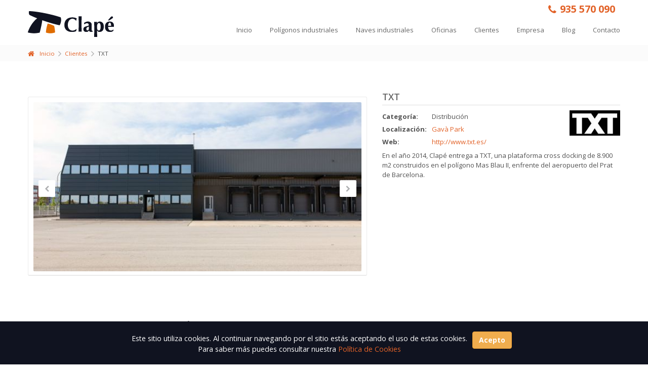

--- FILE ---
content_type: text/html; charset=utf-8
request_url: https://www.clapegroup.com/es/cliente/39/txt
body_size: 4761
content:
<!DOCTYPE html>
<html lang="es">
    <head>
        <meta http-equiv="Content-Type" content="text/html; charset=utf-8"/>
        <meta name="viewport" content="width=device-width, initial-scale=1.0, maximum-scale=1.0, user-scalable=no">

        <link data-themecolor="default" href='https://fonts.googleapis.com/css?family=Open+Sans:300italic,400italic,600italic,700italic,800italic,400,300,600,700,800&subset=latin,cyrillic-ext' rel='stylesheet' type='text/css'>
        <link href='https://fonts.googleapis.com/css?family=Merriweather:400,300,300italic,400italic,700,700italic,900,900italic' rel='stylesheet' type='text/css'>
        <link href="https://maxcdn.bootstrapcdn.com/font-awesome/4.1.0/css/font-awesome.min.css" rel="stylesheet">
        <link rel="stylesheet" type="text/css" media="all" href="https://www.clapegroup.com/assets/compressed/css_6e5bb97202dff932df3337b67dbd9b22.css" />
<link rel="stylesheet" type="text/css" media="print" href="https://www.clapegroup.com/assets/compressed/css_a49cd636b8667d5db29b38e12e2acd71.css" />
<title>TXT</title><meta name="title" content="TXT"/><meta name="twitter:card" content="summary"/><meta name="twitter:title" content="Grupo Clap&eacute;"/><meta property="og:site_name" content="Grupo Clap&eacute;"/><meta property="og:url" content="https://www.clapegroup.com/es/cliente/39/txt"/><meta property="og:type" content="article"/><meta property="article:publisher" content="Grupo Clap&eacute;"/><meta property="og:title" content="Grupo Clap&eacute;"/>        <link rel="icon" type="image/png" href="https://www.clapegroup.com/assets/img/favicon.png">
        <link rel="shortcut icon" href="https://www.clapegroup.com/assets/img/favicon.png">
    </head>
    <body class="home ">
        <!-- Google Tag Manager -->
<script>(function(w,d,s,l,i){w[l]=w[l]||[];w[l].push({'gtm.start':
new Date().getTime(),event:'gtm.js'});var f=d.getElementsByTagName(s)[0],
j=d.createElement(s),dl=l!='dataLayer'?'&l='+l:'';j.async=true;j.src=
'https://www.googletagmanager.com/gtm.js?id='+i+dl;f.parentNode.insertBefore(j,f);
})(window,document,'script','dataLayer','GTM-P78DPX');</script>
<!-- End Google Tag Manager -->

<!-- Google Tag Manager (noscript) -->
<noscript><iframe src="https://www.googletagmanager.com/ns.html?id=GTM-P78DPX"
height="0" width="0" style="display:none;visibility:hidden"></iframe></noscript>
<!-- End Google Tag Manager (noscript) -->

<!-- Go to www.addthis.com/dashboard to customize your tools --> <!-- AKI -->
<script type="text/javascript" src="//s7.addthis.com/js/300/addthis_widget.js#pubid=ra-576961d265914687"></script>        <div id="home" class="home" data-scroll-index="0"></div>
        <header>
            <div class="b-top-options-panel">
                <div class="container">
                    <div class="b-option-total-cart">
                        <div class="b-option-contacts f-option-contacts">
                                                        <a href="tel:+34-935-570-090"><i class="fa fa-phone"></i><b> 935 570 090</b></a>
                                                    </div>
                    </div>
                </div>
            </div>
            <div class="container b-header__box b-relative">
                <a href="https://www.clapegroup.com/es" class="b-left b-logo">
                    <img class="color-theme logo-header" data-retina src="https://www.clapegroup.com/assets/img//logo/clape.png" alt="Logo" />
                </a>
                <div class="b-right ">
                    <div class="b-top-nav-show-slide f-top-nav-show-slide b-right j-top-nav-show-slide"><i class="fa fa-align-justify"></i></div>

                    <nav class="b-top-nav f-top-nav b-center j-top-nav b-top-nav--no-bg">
                        <ul class="b-top-nav__1level_wrap" style="padding-top: 19px;">
                            <li class="b-top-nav__1level f-top-nav__1level home"><a href="https://www.clapegroup.com/es">Inicio</a></li><li class="b-top-nav__1level f-top-nav__1level sector"><a href="https://www.clapegroup.com/es/c/1/poligonos-industriales">Polígonos industriales</a><a onclick="app.Submenu.on_click(this);" class="open-submenu visible-xs visible-sm"><i class="fa fa-chevron-down"></i></a><div class="b-top-nav__dropdomn"><ul class="b-top-nav__2level_wrap"><li class="b-top-nav__2level f-top-nav__2level f-primary sector"><a href="https://www.clapegroup.com/es/l/1/poligonos-industriales/a7-llinars-park">A7 Llinars Park</a></li><li class="b-top-nav__2level f-top-nav__2level f-primary sector"><a href="https://www.clapegroup.com/es/l/16/poligonos-industriales/barbera-centro-logistico">Barberá Centro Logístico</a></li><li class="b-top-nav__2level f-top-nav__2level f-primary sector"><a href="https://www.clapegroup.com/es/l/9/poligonos-industriales/gava-centro-logistico">Gavà Centre Logístic</a></li><li class="b-top-nav__2level f-top-nav__2level f-primary sector"><a href="https://www.clapegroup.com/es/l/2/poligonos-industriales/gava-park">Gavà Park</a></li><li class="b-top-nav__2level f-top-nav__2level f-primary sector"><a href="https://www.clapegroup.com/es/l/7/poligonos-industriales/polinya-sector-llevant">Polinyà Sector Llevant</a></li><li class="b-top-nav__2level f-top-nav__2level f-primary sector"><a href="https://www.clapegroup.com/es/l/3/poligonos-industriales/porta-terrassa">Porta Terrassa</a></li><li class="b-top-nav__2level f-top-nav__2level f-primary sector"><a href="https://www.clapegroup.com/es/l/4/poligonos-industriales/ripollet-park">Ripollet Park</a></li><li class="b-top-nav__2level f-top-nav__2level f-primary sector"><a href="https://www.clapegroup.com/es/l/15/poligonos-industriales/santa-perpetua-centro-logistico">Santa Perpetua Centre Logistic</a></li><li class="b-top-nav__2level f-top-nav__2level f-primary sector"><a href="https://www.clapegroup.com/es/l/6/poligonos-industriales/santa-maria-park">Santa Maria Park</a></li><li class="b-top-nav__2level f-top-nav__2level f-primary sector"><a href="http://www.clapegroup.com/es/c/1/poligonos-industriales">Ver todos ></a></li></ul></div></li><li class="b-top-nav__1level f-top-nav__1level url"><a href="https://www.clapegroup.com/es/s/todo/naves-industriales">Naves industriales</a><a onclick="app.Submenu.on_click(this);" class="open-submenu visible-xs visible-sm"><i class="fa fa-chevron-down"></i></a><div class="b-top-nav__dropdomn"><ul class="b-top-nav__2level_wrap"><li class="b-top-nav__2level f-top-nav__2level f-primary url"><a href="https://www.clapegroup.com/es/s/venta/naves-industriales">Naves industriales en venta</a></li><li class="b-top-nav__2level f-top-nav__2level f-primary url"><a href="https://www.clapegroup.com/es/s/alquiler/naves-industriales">Naves industriales en alquiler</a></li></ul></div></li><li class="b-top-nav__1level f-top-nav__1level sector"><a href="https://www.clapegroup.com/es/c/2/edificios-de-oficinas">Oficinas</a><a onclick="app.Submenu.on_click(this);" class="open-submenu visible-xs visible-sm"><i class="fa fa-chevron-down"></i></a><div class="b-top-nav__dropdomn"><ul class="b-top-nav__2level_wrap"><li class="b-top-nav__2level f-top-nav__2level f-primary sector"><a href="https://www.clapegroup.com/es/c/2/edificios-de-oficinas">Edificios de oficinas</a></li><li class="b-top-nav__2level f-top-nav__2level f-primary sector"><a href="https://www.clapegroup.com/es/s/todo/oficinas">Oficinas disponibles</a></li></ul></div></li><li class="b-top-nav__1level f-top-nav__1level url"><a href="https://www.clapegroup.com/es/clientes">Clientes</a></li><li class="b-top-nav__1level f-top-nav__1level url"><a href="https://www.clapegroup.com/es/sobre-nosotros">Empresa</a></li><li class="b-top-nav__1level f-top-nav__1level blog"><a href="https://www.clapegroup.com/es/blog">Blog</a></li><li class="b-top-nav__1level f-top-nav__1level contact"><a href="https://www.clapegroup.com/es/contacto">Contacto</a></li>                        </ul>
                    </nav>
                </div>
            </div>
        </header>
        <div class="j-menu-container"></div>

<div class="l-main-container client" id="client-39">
    <div class="b-breadcrumbs f-breadcrumbs">
        <div class="container">
            <ul>
                <li><a href="https://www.clapegroup.com/es"><i class="fa fa-home"></i>Inicio</a></li>
                <li><i class="fa fa-angle-right"></i><a href="https://www.clapegroup.com/es/clientes">Clientes</a></li>
                <li><i class="fa fa-angle-right"></i><span>TXT</span></li>
            </ul>
        </div>
    </div>

    <section class="b-portfolio-slider-box container">
        <div class="l-inner-page-container">
            <!--
            <div class="row">
                <div class="col-md-12">
                    <div class="b-arrow-title-box f-arrow-title-box">
                        <a href="client_citizen.html"><i class="fa fa-angle-left"></i></a>
                        <a href="client_citizen.html"><i class="fa fa-angle-right"></i></a>
                    </div>

                </div>
            </div>
            -->
            <div class="row">
                <div class="col-md-7 mb20 mt10">
                    <div class="f-carousel-secondary b-portfolio__example-box f-some-examples-tertiary b-carousel-reset b-carousel-arr-square b-carousel-arr-square--big f-carousel-arr-square">
                        <div class="b-portfolio-slider-box__items">
                            <div class="b-slider-images j-slider-images">
                                                                    <img class="img-responsive" data-retina="" src="https://www.clapegroup.com/es/image/arxiu/07d495e05db73041c2095692f17bf4b9.jpg?w=600&amp;h=309" alt="TXT">
                                                                        <img class="img-responsive" data-retina="" src="https://www.clapegroup.com/es/image/arxiu/79691c4995dafb372fbd681d5b4d72c6.jpg?w=600&amp;h=309" alt="TXT">
                                                                        <img class="img-responsive" data-retina="" src="https://www.clapegroup.com/es/image/arxiu/3444fc695203159d92ba1ae722b9bcc8.jpg?w=600&amp;h=309" alt="TXT">
                                                                        <img class="img-responsive" data-retina="" src="https://www.clapegroup.com/es/image/arxiu/d37ad8a495b1fec73670f8b4eb3ee342.JPG?w=600&amp;h=309" alt="TXT">
                                                                </div>
                        </div>
                    </div>
                </div>
                <div class="col-md-5">
                    <h1 class="f-primary-b f-title-b-hr f-h4-special">TXT</h1>
                    <img class="b-right" src="https://www.clapegroup.com/es/image/arxiu/2adb6d3fd630e33f92baaa6920d44eef.jpg?w=100" />
                    <div class="b-information-box f-primary-b">
                        <ul>
                                                            <li>
                                    <strong class="f-information-box__name b-information-box__name">Categoría:</strong>
                                    <span class="f-information_data">Distribución</span>
                                </li>
                                                                <li>
                                    <strong class="f-information-box__name b-information-box__name">Localización:</strong>
                                    <span class="f-information_data"><a href="https://www.clapegroup.com/es/l/2/poligonos-industriales/gava-park" alt="Gav&agrave; Park">Gavà Park</a></span>
                                </li>
                                                                <li>
                                    <strong class="f-information-box__name b-information-box__name">Web:</strong>
                                    <span class="f-information_data"><a href="http://www.txt.es/" target="_blank" rel="nofollow">http://www.txt.es/</a></span>
                                </li>
                                                                <li>
                                    <strong class="f-information-box__name b-information-box__name"></strong>
                                    <span class="f-information_data f-information_description f-primary">En el año 2014, Clapé entrega a TXT, una plataforma cross docking de 8.900 m2 construidos en el polígono Mas Blau II, enfrente del aeropuerto del Prat de Barcelona.</span>
                                </li>
                                                        </ul>
                    </div>
                </div>
            </div>
        </div>
    </section>

    <section class="container">
        <div class="l-inner-page-container">
            <div class="b-carousel-secondary f-carousel-secondary b-portfolio__example-box f-some-examples-tertiary b-carousel-reset">
                <div class="b-carousel-title f-carousel-title f-carousel-title__color f-primary-b">Otros clientes del Grupo Clapé</div>
                <div class="b-some-examples f-some-examples">
                                            <div class="b-app-with-img__item col-lg-3 col-md-4 col-sm-6 col-xs-12 f-center">
                            <a href="https://www.clapegroup.com/es/cliente/8/alucan">
                                <div class="b-our-works__item j-item-hover-action b-item-hover-action-parent">
                                    <div class="b-our-works__item_image">
                                                                                    <img data-retina src="https://www.clapegroup.com/es/image/arxiu/9174ec52a2d389691fd141e27fe46b0c.jpg?w=600&amp;h=308" alt="Alucan"/>
                                                                                </div>
                                    <div class="b-our-works__item_hover is-visible">
                                        <div class="b-item-hover-action__inner">
                                            <div class="b-item-hover-action__inner-btn_group">
                                            </div>
                                            <div class="b-item-hover-action__inner-bottom">
                                                <div class="b-item-hover-action__inner-bottom-title f-primary-b">Alucan</div>
                                                <div class="b-item-hover-action__inner-bottom-desc">Fabricación</div>
                                            </div>
                                        </div>
                                    </div>
                                </div>
                            </a>
                        </div>
                                                <div class="b-app-with-img__item col-lg-3 col-md-4 col-sm-6 col-xs-12 f-center">
                            <a href="https://www.clapegroup.com/es/cliente/17/transnatur">
                                <div class="b-our-works__item j-item-hover-action b-item-hover-action-parent">
                                    <div class="b-our-works__item_image">
                                                                                    <img data-retina src="https://www.clapegroup.com/es/image/arxiu/65e0ff0648191984d38b301127dcb5af.jpg?w=600&amp;h=308" alt="Transnatur"/>
                                                                                </div>
                                    <div class="b-our-works__item_hover is-visible">
                                        <div class="b-item-hover-action__inner">
                                            <div class="b-item-hover-action__inner-btn_group">
                                            </div>
                                            <div class="b-item-hover-action__inner-bottom">
                                                <div class="b-item-hover-action__inner-bottom-title f-primary-b">Transnatur</div>
                                                <div class="b-item-hover-action__inner-bottom-desc">Logística</div>
                                            </div>
                                        </div>
                                    </div>
                                </div>
                            </a>
                        </div>
                                                <div class="b-app-with-img__item col-lg-3 col-md-4 col-sm-6 col-xs-12 f-center">
                            <a href="https://www.clapegroup.com/es/cliente/43/primaderm">
                                <div class="b-our-works__item j-item-hover-action b-item-hover-action-parent">
                                    <div class="b-our-works__item_image">
                                                                                    <img data-retina src="https://www.clapegroup.com/es/image/arxiu/f2b47e9e5ea73002b09b73c3d0fcd7ea.jpg?w=600&amp;h=308" alt="Primaderm"/>
                                                                                </div>
                                    <div class="b-our-works__item_hover is-visible">
                                        <div class="b-item-hover-action__inner">
                                            <div class="b-item-hover-action__inner-btn_group">
                                            </div>
                                            <div class="b-item-hover-action__inner-bottom">
                                                <div class="b-item-hover-action__inner-bottom-title f-primary-b">Primaderm</div>
                                                <div class="b-item-hover-action__inner-bottom-desc">Corporativo</div>
                                            </div>
                                        </div>
                                    </div>
                                </div>
                            </a>
                        </div>
                                                <div class="b-app-with-img__item col-lg-3 col-md-4 col-sm-6 col-xs-12 f-center">
                            <a href="https://www.clapegroup.com/es/cliente/16/boboli">
                                <div class="b-our-works__item j-item-hover-action b-item-hover-action-parent">
                                    <div class="b-our-works__item_image">
                                                                                    <img data-retina src="https://www.clapegroup.com/es/image/arxiu/736e89a94806200a0748289354fa81fc.JPG?w=600&amp;h=308" alt="Boboli"/>
                                                                                </div>
                                    <div class="b-our-works__item_hover is-visible">
                                        <div class="b-item-hover-action__inner">
                                            <div class="b-item-hover-action__inner-btn_group">
                                            </div>
                                            <div class="b-item-hover-action__inner-bottom">
                                                <div class="b-item-hover-action__inner-bottom-title f-primary-b">Boboli</div>
                                                <div class="b-item-hover-action__inner-bottom-desc">Corporativo</div>
                                            </div>
                                        </div>
                                    </div>
                                </div>
                            </a>
                        </div>
                                        </div>
            </div>
        </div>
    </section>

</div>
        <footer>
            <div class="container">
                <div class="b-footer-secondary row">
                    <div class="col-md-3 col-sm-12 col-xs-12 col-1-footer">
                        <img data-retina class="img-responsive b-footer-logo color-theme" src="https://www.clapegroup.com/assets/img/logo/logo-footer.png" alt="Logo"/>
                        <!--<img data-retina class="img-responsive b-footer-logo color-theme" src="https://www.clapegroup.com/assets/img/logo/logo-movesIII-85.png" alt=""/>-->
                    </div>
                    <div class="col-md-2 col-sm-6 col-xs-12 col-2-footer">
                        <div class="b-footer-logo-text f-footer-logo-text">
                            <ul>
                                                                        <li><a href="https://www.clapegroup.com/es/s/alquiler/naves-industriales">Naves industriales en alquiler</a></li>
                                                                                <li><a href="https://www.clapegroup.com/es/s/venta/naves-industriales">Naves industriales en venta</a></li>
                                                                                <li><a href="https://www.clapegroup.com/es/s/alquiler/naves-industriales/baix-llobregat">Alquiler naves Baix Llobregat</a></li>
                                                                    </ul>
                        </div>
                    </div>
                    <div class="col-md-2 col-sm-6 col-xs-12 col-3-footer">
                        <div class="b-footer-logo-text f-footer-logo-text">
                            <ul>
                                                                        <li><a href="https://www.clapegroup.com/es/s/todo/naves-industriales/valles-oriental">Naves Vallès Oriental</a></li>
                                                                                <li><a href="https://www.clapegroup.com/es/s/todo/naves-industriales/valles-occidental">Naves Vallès Occidental</a></li>
                                                                                <li><a href="https://www.clapegroup.com/es/s/todo/oficinas">Venta y alquiler de oficinas</a></li>
                                                                    </ul>
                        </div>
                    </div>
                    <div class="col-md-2 col-md-offset-1 col-sm-6 col-xs-12 col-4-footer">
                        <p>Edificio Advance<br />Av. Generalitat 164-166<br />08174 Sant Cugat</p>                    </div>
                    <div class="col-md-2 col-sm-6 col-xs-12 col-5-footer">
                        <p class="telefon">935 570 090<br /><a href="mailto:info@clapegroup.com">info@clapegroup.com</a></p>
                        <div class="b-btn-group-hor f-btn-group-hor social-logos-footer">
                            <a target="_blank" rel="nofollow" href="https://twitter.com/GrupoClape" class="b-btn-group-hor__item f-btn-group-hor__item"><i class="fa fa-twitter"></i></a><a target="_blank" rel="nofollow" href="https://www.linkedin.com/company/15230163" class="b-btn-group-hor__item f-btn-group-hor__item"><i class="fa fa-linkedin"></i></a><a target="_blank" rel="nofollow" href="https://www.instagram.com/grupoclape/" class="b-btn-group-hor__item f-btn-group-hor__item"><i class="fa fa-instagram"></i></a>                        </div>
                        <div class="b-btn f-btn b-btn-default b-right b-footer__btn_up f-footer__btn_up j-footer__btn_up">
                            <i class="fa fa-chevron-up"></i>
                        </div>
                    </div>
                    <div class="col-xs-12 col-sm-6 col-md-5 col-md-offset-3 copyright">
                        <p><a href="https://www.clapegroup.com/es/1/aviso-legal" title="Aviso legal">Aviso legal</a>&nbsp;&nbsp;-&nbsp;&nbsp;<a href="https://www.clapegroup.com/es/2/politica-de-privacidad" title="Política de Privacidad">Política de Privacidad</a>&nbsp;&nbsp;-&nbsp;&nbsp;<a href="https://www.clapegroup.com/es/3/politica-de-cookies" title="Política de Cookies">Política de Cookies</a></p>
                        <span>© 2021 Grupo Clapé - Todos los derechos reservados</span>
                    </div>
                    <div class="col-xs-12 col-sm-6 col-md-4 signatura">
                        <span>Website and digital marketing by: <a rel="nofollow" target="_blank" href="http://www.projectesainternet.com">Projectes a Internet</a></span>
                    </div>
                </div>
            </div>
        </footer>
        <div class="l-main-container sector">
            <div class="container" style="text-align: center;">
                <div class="b-footer-secondary row" style="padding: 26px 0 26px 0;">
                    <img data-retina class="img-responsive" style="display: inline;" src="https://www.clapegroup.com/assets/img/logo/moves-full1000.png" alt=""/>
                </div>
            </div>
        </div>

        <script type="text/javascript" src="https://maps.google.com/maps/api/js?key=AIzaSyDaHTsT22VkMyK3TO9mC1w9Ht7L0yCgN7c"></script>
<script type="text/javascript" src="https://www.clapegroup.com/assets/compressed/js_511e22bb59f4e5cc39b5b0984b05ee15.js"></script>
        <div id="aviso-cookie" class="navbar-fixed-bottom fixed-bottom background-colored py-2">
            <div class="container text-center">
                <div class="d-inline-flex">
                    <div>
                        <p>Este sitio utiliza cookies. Al continuar navegando por el sitio estás aceptando el uso de estas cookies. <br />
Para saber más puedes consultar nuestra <a href="https://www.clapegroup.com/es/3/politica-de-cookies">Política de Cookies</a></p>
                    </div>
                    <div class="boton">
                        <a class="accept btn btn-warning btn-color-yellow rounded-0" href="javascript:void(0);" onclick="app.Cookies.set_cookie_aviso();"><b>Acepto</b></a>
                    </div>
                </div>
            </div>
        </div>
            </body>
</html>


--- FILE ---
content_type: text/css
request_url: https://www.clapegroup.com/assets/compressed/css_6e5bb97202dff932df3337b67dbd9b22.css
body_size: 78388
content:
.bx-wrapper{position:relative;margin:0 auto 60px;padding:0;*zoom:1;}.bx-wrapper img{max-width:100%;display:block}.bx-wrapper .bx-viewport{-moz-box-shadow:0 0 5px #ccc;-webkit-box-shadow:0 0 5px #ccc;box-shadow:0 0 5px #ccc;border:5px solid #fff;left:-5px;background:#fff;-webkit-transform:translatez(0);-moz-transform:translatez(0);-ms-transform:translatez(0);-o-transform:translatez(0);transform:translatez(0)}.bx-wrapper .bx-pager,.bx-wrapper .bx-controls-auto{position:absolute;bottom:-30px;width:100%}.bx-wrapper .bx-loading{min-height:50px;background:url(images/bx_loader.gif) center center no-repeat #fff;height:100%;width:100%;position:absolute;top:0;left:0;z-index:2000}.bx-wrapper .bx-pager{text-align:center;font-size:.85em;font-family:Arial;font-weight:bold;color:#666;padding-top:20px}.bx-wrapper .bx-pager .bx-pager-item,.bx-wrapper .bx-controls-auto .bx-controls-auto-item{display:inline-block;*zoom:1;*display:inline;}.bx-wrapper .bx-pager.bx-default-pager a{background:#666;text-indent:-9999px;display:block;width:10px;height:10px;margin:0 5px;outline:0;-moz-border-radius:5px;-webkit-border-radius:5px;border-radius:5px}.bx-wrapper .bx-pager.bx-default-pager a:hover,.bx-wrapper .bx-pager.bx-default-pager a.active{background:#000}.bx-wrapper .bx-prev{left:10px;background:url(images/controls.png) no-repeat 0 -32px}.bx-wrapper .bx-next{right:10px;background:url(images/controls.png) no-repeat -43px -32px}.bx-wrapper .bx-prev:hover{background-position:0 0}.bx-wrapper .bx-next:hover{background-position:-43px 0}.bx-wrapper .bx-controls-direction a{position:absolute;top:50%;margin-top:-16px;outline:0;width:32px;height:32px;text-indent:-9999px;z-index:9999}.bx-wrapper .bx-controls-direction a.disabled{display:none}.bx-wrapper .bx-controls-auto{text-align:center}.bx-wrapper .bx-controls-auto .bx-start{display:block;text-indent:-9999px;width:10px;height:11px;outline:0;background:url(images/controls.png) -86px -11px no-repeat;margin:0 3px}.bx-wrapper .bx-controls-auto .bx-start:hover,.bx-wrapper .bx-controls-auto .bx-start.active{background-position:-86px 0}.bx-wrapper .bx-controls-auto .bx-stop{display:block;text-indent:-9999px;width:9px;height:11px;outline:0;background:url(images/controls.png) -86px -44px no-repeat;margin:0 3px}.bx-wrapper .bx-controls-auto .bx-stop:hover,.bx-wrapper .bx-controls-auto .bx-stop.active{background-position:-86px -33px}.bx-wrapper .bx-controls.bx-has-controls-auto.bx-has-pager .bx-pager{text-align:left;width:80%}.bx-wrapper .bx-controls.bx-has-controls-auto.bx-has-pager .bx-controls-auto{right:0;width:35px}.bx-wrapper .bx-caption{position:absolute;bottom:0;left:0;background:#666\9;background:rgba(80,80,80,.75);width:100%}.bx-wrapper .bx-caption span{color:#fff;font-family:Arial;display:block;font-size:.85em;padding:10px}.flex-container a:active,.flexslider a:active,.flex-container a:focus,.flexslider a:focus{outline:0}.slides,.flex-control-nav,.flex-direction-nav{margin:0;padding:0;list-style:none}@font-face{font-family:'flexslider-icon';src:url('fonts/flexslider-icon.eot');src:url('fonts/flexslider-icon.eot?#iefix') format('embedded-opentype'),url('fonts/flexslider-icon.woff') format('woff'),url('fonts/flexslider-icon.ttf') format('truetype'),url('fonts/flexslider-icon.svg#flexslider-icon') format('svg');font-weight:normal;font-style:normal}.flexslider{margin:0;padding:0}.flexslider .slides>li{display:none;-webkit-backface-visibility:hidden}.flexslider .slides img{width:100%;display:block}.flex-pauseplay span{text-transform:capitalize}.slides:after{content:".";display:block;clear:both;visibility:hidden;line-height:0;height:0}html[xmlns] .slides{display:block}* html .slides{height:1%}.no-js .slides>li:first-child{display:block}.flexslider{margin:0 0 60px;background:#fff;border:4px solid #fff;position:relative;-webkit-border-radius:4px;-moz-border-radius:4px;-o-border-radius:4px;border-radius:4px;-webkit-box-shadow:0 1px 4px rgba(0,0,0,.2);-moz-box-shadow:0 1px 4px rgba(0,0,0,.2);-o-box-shadow:0 1px 4px rgba(0,0,0,.2);box-shadow:0 1px 4px rgba(0,0,0,.2);zoom:1}.flex-viewport{max-height:2000px;-webkit-transition:all 1s ease;-moz-transition:all 1s ease;-o-transition:all 1s ease;transition:all 1s ease}.loading .flex-viewport{max-height:300px}.flexslider .slides{zoom:1}.carousel li{margin-right:5px}.flex-direction-nav{*height:0;}.flex-direction-nav a{text-decoration:none;display:block;width:40px;height:40px;margin:-20px 0 0;position:absolute;top:50%;z-index:10;overflow:hidden;opacity:0;cursor:pointer;color:rgba(0,0,0,0.8);text-shadow:1px 1px 0 rgba(255,255,255,0.3);-webkit-transition:all .3s ease;-moz-transition:all .3s ease;transition:all .3s ease}.flex-direction-nav .flex-prev{left:-50px}.flex-direction-nav .flex-next{right:-50px;text-align:right}.flexslider:hover .flex-prev{opacity:.7;left:10px}.flexslider:hover .flex-next{opacity:.7;right:10px}.flexslider:hover .flex-next:hover,.flexslider:hover .flex-prev:hover{opacity:1}.flex-direction-nav .flex-disabled{opacity:0 !important;filter:alpha(opacity=0);cursor:default}.flex-direction-nav a:before{font-family:"flexslider-icon";font-size:40px;line-height:1;display:inline-block;content:'\f001'}.flex-direction-nav a.flex-next:before{content:'\f002'}.flex-pauseplay a{display:block;width:20px;height:20px;position:absolute;bottom:5px;left:10px;opacity:.8;z-index:10;overflow:hidden;cursor:pointer;color:#000}.flex-pauseplay a:before{font-family:"flexslider-icon";font-size:20px;display:inline-block;content:'\f004'}.flex-pauseplay a:hover{opacity:1}.flex-pauseplay a.flex-play:before{content:'\f003'}.flex-control-nav{width:100%;position:absolute;bottom:-40px;text-align:center}.flex-control-nav li{margin:0 6px;display:inline-block;zoom:1;*display:inline;}.flex-control-paging li a{width:11px;height:11px;display:block;background:#666;background:rgba(0,0,0,0.5);cursor:pointer;text-indent:-9999px;-webkit-border-radius:20px;-moz-border-radius:20px;-o-border-radius:20px;border-radius:20px;-webkit-box-shadow:inset 0 0 3px rgba(0,0,0,0.3);-moz-box-shadow:inset 0 0 3px rgba(0,0,0,0.3);-o-box-shadow:inset 0 0 3px rgba(0,0,0,0.3);box-shadow:inset 0 0 3px rgba(0,0,0,0.3)}.flex-control-paging li a:hover{background:#333;background:rgba(0,0,0,0.7)}.flex-control-paging li a.flex-active{background:#000;background:rgba(0,0,0,0.9);cursor:default}.flex-control-thumbs{margin:5px 0 0;position:static;overflow:hidden}.flex-control-thumbs li{width:25%;float:left;margin:0}.flex-control-thumbs img{width:100%;display:block;opacity:.7;cursor:pointer}.flex-control-thumbs img:hover{opacity:1}.flex-control-thumbs .flex-active{opacity:1;cursor:default}@media screen and (max-width:860px){.flex-direction-nav .flex-prev{opacity:1;left:10px}.flex-direction-nav .flex-next{opacity:1;right:10px}}@charset "UTF-8";
/*!
Animate.css - http://daneden.me/animate
Licensed under the MIT license - http://opensource.org/licenses/MIT

Copyright (c) 2014 Daniel Eden
*/
.animated{-webkit-animation-duration:1s;animation-duration:1s;-webkit-animation-fill-mode:both;animation-fill-mode:both}.animated.infinite{-webkit-animation-iteration-count:infinite;animation-iteration-count:infinite}.animated.hinge{-webkit-animation-duration:2s;animation-duration:2s}@-webkit-keyframes bounce{0,20%,53%,80%,100%{-webkit-transition-timing-function:cubic-bezier(0.215,.61,.355,1);transition-timing-function:cubic-bezier(0.215,.61,.355,1);-webkit-transform:translate3d(0,0,0);transform:translate3d(0,0,0)}40%,43%{-webkit-transition-timing-function:cubic-bezier(0.755,.05,.855,.06);transition-timing-function:cubic-bezier(0.755,.05,.855,.06);-webkit-transform:translate3d(0,-30px,0);transform:translate3d(0,-30px,0)}70%{-webkit-transition-timing-function:cubic-bezier(0.755,.05,.855,.06);transition-timing-function:cubic-bezier(0.755,.05,.855,.06);-webkit-transform:translate3d(0,-15px,0);transform:translate3d(0,-15px,0)}90%{-webkit-transform:translate3d(0,-4px,0);transform:translate3d(0,-4px,0)}}@keyframes bounce{0,20%,53%,80%,100%{-webkit-transition-timing-function:cubic-bezier(0.215,.61,.355,1);transition-timing-function:cubic-bezier(0.215,.61,.355,1);-webkit-transform:translate3d(0,0,0);-ms-transform:translate3d(0,0,0);transform:translate3d(0,0,0)}40%,43%{-webkit-transition-timing-function:cubic-bezier(0.755,.05,.855,.06);transition-timing-function:cubic-bezier(0.755,.05,.855,.06);-webkit-transform:translate3d(0,-30px,0);-ms-transform:translate3d(0,-30px,0);transform:translate3d(0,-30px,0)}70%{-webkit-transition-timing-function:cubic-bezier(0.755,.05,.855,.06);transition-timing-function:cubic-bezier(0.755,.05,.855,.06);-webkit-transform:translate3d(0,-15px,0);-ms-transform:translate3d(0,-15px,0);transform:translate3d(0,-15px,0)}90%{-webkit-transform:translate3d(0,-4px,0);-ms-transform:translate3d(0,-4px,0);transform:translate3d(0,-4px,0)}}.bounce{-webkit-animation-name:bounce;animation-name:bounce;-webkit-transform-origin:center bottom;-ms-transform-origin:center bottom;transform-origin:center bottom}@-webkit-keyframes flash{0,50%,100%{opacity:1}25%,75%{opacity:0}}@keyframes flash{0,50%,100%{opacity:1}25%,75%{opacity:0}}.flash{-webkit-animation-name:flash;animation-name:flash}@-webkit-keyframes pulse{0{-webkit-transform:scale3d(1,1,1);transform:scale3d(1,1,1)}50%{-webkit-transform:scale3d(1.05,1.05,1.05);transform:scale3d(1.05,1.05,1.05)}100%{-webkit-transform:scale3d(1,1,1);transform:scale3d(1,1,1)}}@keyframes pulse{0{-webkit-transform:scale3d(1,1,1);-ms-transform:scale3d(1,1,1);transform:scale3d(1,1,1)}50%{-webkit-transform:scale3d(1.05,1.05,1.05);-ms-transform:scale3d(1.05,1.05,1.05);transform:scale3d(1.05,1.05,1.05)}100%{-webkit-transform:scale3d(1,1,1);-ms-transform:scale3d(1,1,1);transform:scale3d(1,1,1)}}.pulse{-webkit-animation-name:pulse;animation-name:pulse}@-webkit-keyframes rubberBand{0{-webkit-transform:scale3d(1,1,1);transform:scale3d(1,1,1)}30%{-webkit-transform:scale3d(1.25,.75,1);transform:scale3d(1.25,.75,1)}40%{-webkit-transform:scale3d(0.75,1.25,1);transform:scale3d(0.75,1.25,1)}50%{-webkit-transform:scale3d(1.15,.85,1);transform:scale3d(1.15,.85,1)}65%{-webkit-transform:scale3d(.95,1.05,1);transform:scale3d(.95,1.05,1)}75%{-webkit-transform:scale3d(1.05,.95,1);transform:scale3d(1.05,.95,1)}100%{-webkit-transform:scale3d(1,1,1);transform:scale3d(1,1,1)}}@keyframes rubberBand{0{-webkit-transform:scale3d(1,1,1);-ms-transform:scale3d(1,1,1);transform:scale3d(1,1,1)}30%{-webkit-transform:scale3d(1.25,.75,1);-ms-transform:scale3d(1.25,.75,1);transform:scale3d(1.25,.75,1)}40%{-webkit-transform:scale3d(0.75,1.25,1);-ms-transform:scale3d(0.75,1.25,1);transform:scale3d(0.75,1.25,1)}50%{-webkit-transform:scale3d(1.15,.85,1);-ms-transform:scale3d(1.15,.85,1);transform:scale3d(1.15,.85,1)}65%{-webkit-transform:scale3d(.95,1.05,1);-ms-transform:scale3d(.95,1.05,1);transform:scale3d(.95,1.05,1)}75%{-webkit-transform:scale3d(1.05,.95,1);-ms-transform:scale3d(1.05,.95,1);transform:scale3d(1.05,.95,1)}100%{-webkit-transform:scale3d(1,1,1);-ms-transform:scale3d(1,1,1);transform:scale3d(1,1,1)}}.rubberBand{-webkit-animation-name:rubberBand;animation-name:rubberBand}@-webkit-keyframes shake{0,100%{-webkit-transform:translate3d(0,0,0);transform:translate3d(0,0,0)}10%,30%,50%,70%,90%{-webkit-transform:translate3d(-10px,0,0);transform:translate3d(-10px,0,0)}20%,40%,60%,80%{-webkit-transform:translate3d(10px,0,0);transform:translate3d(10px,0,0)}}@keyframes shake{0,100%{-webkit-transform:translate3d(0,0,0);-ms-transform:translate3d(0,0,0);transform:translate3d(0,0,0)}10%,30%,50%,70%,90%{-webkit-transform:translate3d(-10px,0,0);-ms-transform:translate3d(-10px,0,0);transform:translate3d(-10px,0,0)}20%,40%,60%,80%{-webkit-transform:translate3d(10px,0,0);-ms-transform:translate3d(10px,0,0);transform:translate3d(10px,0,0)}}.shake{-webkit-animation-name:shake;animation-name:shake}@-webkit-keyframes swing{20%{-webkit-transform:rotate3d(0,0,1,15deg);transform:rotate3d(0,0,1,15deg)}40%{-webkit-transform:rotate3d(0,0,1,-10deg);transform:rotate3d(0,0,1,-10deg)}60%{-webkit-transform:rotate3d(0,0,1,5deg);transform:rotate3d(0,0,1,5deg)}80%{-webkit-transform:rotate3d(0,0,1,-5deg);transform:rotate3d(0,0,1,-5deg)}100%{-webkit-transform:rotate3d(0,0,1,0);transform:rotate3d(0,0,1,0)}}@keyframes swing{20%{-webkit-transform:rotate3d(0,0,1,15deg);-ms-transform:rotate3d(0,0,1,15deg);transform:rotate3d(0,0,1,15deg)}40%{-webkit-transform:rotate3d(0,0,1,-10deg);-ms-transform:rotate3d(0,0,1,-10deg);transform:rotate3d(0,0,1,-10deg)}60%{-webkit-transform:rotate3d(0,0,1,5deg);-ms-transform:rotate3d(0,0,1,5deg);transform:rotate3d(0,0,1,5deg)}80%{-webkit-transform:rotate3d(0,0,1,-5deg);-ms-transform:rotate3d(0,0,1,-5deg);transform:rotate3d(0,0,1,-5deg)}100%{-webkit-transform:rotate3d(0,0,1,0);-ms-transform:rotate3d(0,0,1,0);transform:rotate3d(0,0,1,0)}}.swing{-webkit-transform-origin:top center;-ms-transform-origin:top center;transform-origin:top center;-webkit-animation-name:swing;animation-name:swing}@-webkit-keyframes tada{0{-webkit-transform:scale3d(1,1,1);transform:scale3d(1,1,1)}10%,20%{-webkit-transform:scale3d(.9,.9,.9) rotate3d(0,0,1,-3deg);transform:scale3d(.9,.9,.9) rotate3d(0,0,1,-3deg)}30%,50%,70%,90%{-webkit-transform:scale3d(1.1,1.1,1.1) rotate3d(0,0,1,3deg);transform:scale3d(1.1,1.1,1.1) rotate3d(0,0,1,3deg)}40%,60%,80%{-webkit-transform:scale3d(1.1,1.1,1.1) rotate3d(0,0,1,-3deg);transform:scale3d(1.1,1.1,1.1) rotate3d(0,0,1,-3deg)}100%{-webkit-transform:scale3d(1,1,1);transform:scale3d(1,1,1)}}@keyframes tada{0{-webkit-transform:scale3d(1,1,1);-ms-transform:scale3d(1,1,1);transform:scale3d(1,1,1)}10%,20%{-webkit-transform:scale3d(.9,.9,.9) rotate3d(0,0,1,-3deg);-ms-transform:scale3d(.9,.9,.9) rotate3d(0,0,1,-3deg);transform:scale3d(.9,.9,.9) rotate3d(0,0,1,-3deg)}30%,50%,70%,90%{-webkit-transform:scale3d(1.1,1.1,1.1) rotate3d(0,0,1,3deg);-ms-transform:scale3d(1.1,1.1,1.1) rotate3d(0,0,1,3deg);transform:scale3d(1.1,1.1,1.1) rotate3d(0,0,1,3deg)}40%,60%,80%{-webkit-transform:scale3d(1.1,1.1,1.1) rotate3d(0,0,1,-3deg);-ms-transform:scale3d(1.1,1.1,1.1) rotate3d(0,0,1,-3deg);transform:scale3d(1.1,1.1,1.1) rotate3d(0,0,1,-3deg)}100%{-webkit-transform:scale3d(1,1,1);-ms-transform:scale3d(1,1,1);transform:scale3d(1,1,1)}}.tada{-webkit-animation-name:tada;animation-name:tada}@-webkit-keyframes wobble{0{-webkit-transform:none;transform:none}15%{-webkit-transform:translate3d(-25%,0,0) rotate3d(0,0,1,-5deg);transform:translate3d(-25%,0,0) rotate3d(0,0,1,-5deg)}30%{-webkit-transform:translate3d(20%,0,0) rotate3d(0,0,1,3deg);transform:translate3d(20%,0,0) rotate3d(0,0,1,3deg)}45%{-webkit-transform:translate3d(-15%,0,0) rotate3d(0,0,1,-3deg);transform:translate3d(-15%,0,0) rotate3d(0,0,1,-3deg)}60%{-webkit-transform:translate3d(10%,0,0) rotate3d(0,0,1,2deg);transform:translate3d(10%,0,0) rotate3d(0,0,1,2deg)}75%{-webkit-transform:translate3d(-5%,0,0) rotate3d(0,0,1,-1deg);transform:translate3d(-5%,0,0) rotate3d(0,0,1,-1deg)}100%{-webkit-transform:none;transform:none}}@keyframes wobble{0{-webkit-transform:none;-ms-transform:none;transform:none}15%{-webkit-transform:translate3d(-25%,0,0) rotate3d(0,0,1,-5deg);-ms-transform:translate3d(-25%,0,0) rotate3d(0,0,1,-5deg);transform:translate3d(-25%,0,0) rotate3d(0,0,1,-5deg)}30%{-webkit-transform:translate3d(20%,0,0) rotate3d(0,0,1,3deg);-ms-transform:translate3d(20%,0,0) rotate3d(0,0,1,3deg);transform:translate3d(20%,0,0) rotate3d(0,0,1,3deg)}45%{-webkit-transform:translate3d(-15%,0,0) rotate3d(0,0,1,-3deg);-ms-transform:translate3d(-15%,0,0) rotate3d(0,0,1,-3deg);transform:translate3d(-15%,0,0) rotate3d(0,0,1,-3deg)}60%{-webkit-transform:translate3d(10%,0,0) rotate3d(0,0,1,2deg);-ms-transform:translate3d(10%,0,0) rotate3d(0,0,1,2deg);transform:translate3d(10%,0,0) rotate3d(0,0,1,2deg)}75%{-webkit-transform:translate3d(-5%,0,0) rotate3d(0,0,1,-1deg);-ms-transform:translate3d(-5%,0,0) rotate3d(0,0,1,-1deg);transform:translate3d(-5%,0,0) rotate3d(0,0,1,-1deg)}100%{-webkit-transform:none;-ms-transform:none;transform:none}}.wobble{-webkit-animation-name:wobble;animation-name:wobble}@-webkit-keyframes bounceIn{0,20%,40%,60%,80%,100%{-webkit-transition-timing-function:cubic-bezier(0.215,.61,.355,1);transition-timing-function:cubic-bezier(0.215,.61,.355,1)}0{opacity:0;-webkit-transform:scale3d(.3,.3,.3);transform:scale3d(.3,.3,.3)}20%{-webkit-transform:scale3d(1.1,1.1,1.1);transform:scale3d(1.1,1.1,1.1)}40%{-webkit-transform:scale3d(.9,.9,.9);transform:scale3d(.9,.9,.9)}60%{opacity:1;-webkit-transform:scale3d(1.03,1.03,1.03);transform:scale3d(1.03,1.03,1.03)}80%{-webkit-transform:scale3d(.97,.97,.97);transform:scale3d(.97,.97,.97)}100%{opacity:1;-webkit-transform:scale3d(1,1,1);transform:scale3d(1,1,1)}}@keyframes bounceIn{0,20%,40%,60%,80%,100%{-webkit-transition-timing-function:cubic-bezier(0.215,.61,.355,1);transition-timing-function:cubic-bezier(0.215,.61,.355,1)}0{opacity:0;-webkit-transform:scale3d(.3,.3,.3);-ms-transform:scale3d(.3,.3,.3);transform:scale3d(.3,.3,.3)}20%{-webkit-transform:scale3d(1.1,1.1,1.1);-ms-transform:scale3d(1.1,1.1,1.1);transform:scale3d(1.1,1.1,1.1)}40%{-webkit-transform:scale3d(.9,.9,.9);-ms-transform:scale3d(.9,.9,.9);transform:scale3d(.9,.9,.9)}60%{opacity:1;-webkit-transform:scale3d(1.03,1.03,1.03);-ms-transform:scale3d(1.03,1.03,1.03);transform:scale3d(1.03,1.03,1.03)}80%{-webkit-transform:scale3d(.97,.97,.97);-ms-transform:scale3d(.97,.97,.97);transform:scale3d(.97,.97,.97)}100%{opacity:1;-webkit-transform:scale3d(1,1,1);-ms-transform:scale3d(1,1,1);transform:scale3d(1,1,1)}}.bounceIn{-webkit-animation-name:bounceIn;animation-name:bounceIn;-webkit-animation-duration:.75s;animation-duration:.75s}@-webkit-keyframes bounceInDown{0,60%,75%,90%,100%{-webkit-transition-timing-function:cubic-bezier(0.215,.61,.355,1);transition-timing-function:cubic-bezier(0.215,.61,.355,1)}0{opacity:0;-webkit-transform:translate3d(0,-3000px,0);transform:translate3d(0,-3000px,0)}60%{opacity:1;-webkit-transform:translate3d(0,25px,0);transform:translate3d(0,25px,0)}75%{-webkit-transform:translate3d(0,-10px,0);transform:translate3d(0,-10px,0)}90%{-webkit-transform:translate3d(0,5px,0);transform:translate3d(0,5px,0)}100%{-webkit-transform:none;transform:none}}@keyframes bounceInDown{0,60%,75%,90%,100%{-webkit-transition-timing-function:cubic-bezier(0.215,.61,.355,1);transition-timing-function:cubic-bezier(0.215,.61,.355,1)}0{opacity:0;-webkit-transform:translate3d(0,-3000px,0);-ms-transform:translate3d(0,-3000px,0);transform:translate3d(0,-3000px,0)}60%{opacity:1;-webkit-transform:translate3d(0,25px,0);-ms-transform:translate3d(0,25px,0);transform:translate3d(0,25px,0)}75%{-webkit-transform:translate3d(0,-10px,0);-ms-transform:translate3d(0,-10px,0);transform:translate3d(0,-10px,0)}90%{-webkit-transform:translate3d(0,5px,0);-ms-transform:translate3d(0,5px,0);transform:translate3d(0,5px,0)}100%{-webkit-transform:none;-ms-transform:none;transform:none}}.bounceInDown{-webkit-animation-name:bounceInDown;animation-name:bounceInDown}@-webkit-keyframes bounceInLeft{0,60%,75%,90%,100%{-webkit-transition-timing-function:cubic-bezier(0.215,.61,.355,1);transition-timing-function:cubic-bezier(0.215,.61,.355,1)}0{opacity:0;-webkit-transform:translate3d(-3000px,0,0);transform:translate3d(-3000px,0,0)}60%{opacity:1;-webkit-transform:translate3d(25px,0,0);transform:translate3d(25px,0,0)}75%{-webkit-transform:translate3d(-10px,0,0);transform:translate3d(-10px,0,0)}90%{-webkit-transform:translate3d(5px,0,0);transform:translate3d(5px,0,0)}100%{-webkit-transform:none;transform:none}}@keyframes bounceInLeft{0,60%,75%,90%,100%{-webkit-transition-timing-function:cubic-bezier(0.215,.61,.355,1);transition-timing-function:cubic-bezier(0.215,.61,.355,1)}0{opacity:0;-webkit-transform:translate3d(-3000px,0,0);-ms-transform:translate3d(-3000px,0,0);transform:translate3d(-3000px,0,0)}60%{opacity:1;-webkit-transform:translate3d(25px,0,0);-ms-transform:translate3d(25px,0,0);transform:translate3d(25px,0,0)}75%{-webkit-transform:translate3d(-10px,0,0);-ms-transform:translate3d(-10px,0,0);transform:translate3d(-10px,0,0)}90%{-webkit-transform:translate3d(5px,0,0);-ms-transform:translate3d(5px,0,0);transform:translate3d(5px,0,0)}100%{-webkit-transform:none;-ms-transform:none;transform:none}}.bounceInLeft{-webkit-animation-name:bounceInLeft;animation-name:bounceInLeft}@-webkit-keyframes bounceInRight{0,60%,75%,90%,100%{-webkit-transition-timing-function:cubic-bezier(0.215,.61,.355,1);transition-timing-function:cubic-bezier(0.215,.61,.355,1)}0{opacity:0;-webkit-transform:translate3d(3000px,0,0);transform:translate3d(3000px,0,0)}60%{opacity:1;-webkit-transform:translate3d(-25px,0,0);transform:translate3d(-25px,0,0)}75%{-webkit-transform:translate3d(10px,0,0);transform:translate3d(10px,0,0)}90%{-webkit-transform:translate3d(-5px,0,0);transform:translate3d(-5px,0,0)}100%{-webkit-transform:none;transform:none}}@keyframes bounceInRight{0,60%,75%,90%,100%{-webkit-transition-timing-function:cubic-bezier(0.215,.61,.355,1);transition-timing-function:cubic-bezier(0.215,.61,.355,1)}0{opacity:0;-webkit-transform:translate3d(3000px,0,0);-ms-transform:translate3d(3000px,0,0);transform:translate3d(3000px,0,0)}60%{opacity:1;-webkit-transform:translate3d(-25px,0,0);-ms-transform:translate3d(-25px,0,0);transform:translate3d(-25px,0,0)}75%{-webkit-transform:translate3d(10px,0,0);-ms-transform:translate3d(10px,0,0);transform:translate3d(10px,0,0)}90%{-webkit-transform:translate3d(-5px,0,0);-ms-transform:translate3d(-5px,0,0);transform:translate3d(-5px,0,0)}100%{-webkit-transform:none;-ms-transform:none;transform:none}}.bounceInRight{-webkit-animation-name:bounceInRight;animation-name:bounceInRight}@-webkit-keyframes bounceInUp{0,60%,75%,90%,100%{-webkit-transition-timing-function:cubic-bezier(0.215,.61,.355,1);transition-timing-function:cubic-bezier(0.215,.61,.355,1)}0{opacity:0;-webkit-transform:translate3d(0,3000px,0);transform:translate3d(0,3000px,0)}60%{opacity:1;-webkit-transform:translate3d(0,-20px,0);transform:translate3d(0,-20px,0)}75%{-webkit-transform:translate3d(0,10px,0);transform:translate3d(0,10px,0)}90%{-webkit-transform:translate3d(0,-5px,0);transform:translate3d(0,-5px,0)}100%{-webkit-transform:translate3d(0,0,0);transform:translate3d(0,0,0)}}@keyframes bounceInUp{0,60%,75%,90%,100%{-webkit-transition-timing-function:cubic-bezier(0.215,.61,.355,1);transition-timing-function:cubic-bezier(0.215,.61,.355,1)}0{opacity:0;-webkit-transform:translate3d(0,3000px,0);-ms-transform:translate3d(0,3000px,0);transform:translate3d(0,3000px,0)}60%{opacity:1;-webkit-transform:translate3d(0,-20px,0);-ms-transform:translate3d(0,-20px,0);transform:translate3d(0,-20px,0)}75%{-webkit-transform:translate3d(0,10px,0);-ms-transform:translate3d(0,10px,0);transform:translate3d(0,10px,0)}90%{-webkit-transform:translate3d(0,-5px,0);-ms-transform:translate3d(0,-5px,0);transform:translate3d(0,-5px,0)}100%{-webkit-transform:translate3d(0,0,0);-ms-transform:translate3d(0,0,0);transform:translate3d(0,0,0)}}.bounceInUp{-webkit-animation-name:bounceInUp;animation-name:bounceInUp}@-webkit-keyframes bounceOut{20%{-webkit-transform:scale3d(.9,.9,.9);transform:scale3d(.9,.9,.9)}50%,55%{opacity:1;-webkit-transform:scale3d(1.1,1.1,1.1);transform:scale3d(1.1,1.1,1.1)}100%{opacity:0;-webkit-transform:scale3d(.3,.3,.3);transform:scale3d(.3,.3,.3)}}@keyframes bounceOut{20%{-webkit-transform:scale3d(.9,.9,.9);-ms-transform:scale3d(.9,.9,.9);transform:scale3d(.9,.9,.9)}50%,55%{opacity:1;-webkit-transform:scale3d(1.1,1.1,1.1);-ms-transform:scale3d(1.1,1.1,1.1);transform:scale3d(1.1,1.1,1.1)}100%{opacity:0;-webkit-transform:scale3d(.3,.3,.3);-ms-transform:scale3d(.3,.3,.3);transform:scale3d(.3,.3,.3)}}.bounceOut{-webkit-animation-name:bounceOut;animation-name:bounceOut;-webkit-animation-duration:.75s;animation-duration:.75s}@-webkit-keyframes bounceOutDown{20%{-webkit-transform:translate3d(0,10px,0);transform:translate3d(0,10px,0)}40%,45%{opacity:1;-webkit-transform:translate3d(0,-20px,0);transform:translate3d(0,-20px,0)}100%{opacity:0;-webkit-transform:translate3d(0,2000px,0);transform:translate3d(0,2000px,0)}}@keyframes bounceOutDown{20%{-webkit-transform:translate3d(0,10px,0);-ms-transform:translate3d(0,10px,0);transform:translate3d(0,10px,0)}40%,45%{opacity:1;-webkit-transform:translate3d(0,-20px,0);-ms-transform:translate3d(0,-20px,0);transform:translate3d(0,-20px,0)}100%{opacity:0;-webkit-transform:translate3d(0,2000px,0);-ms-transform:translate3d(0,2000px,0);transform:translate3d(0,2000px,0)}}.bounceOutDown{-webkit-animation-name:bounceOutDown;animation-name:bounceOutDown}@-webkit-keyframes bounceOutLeft{20%{opacity:1;-webkit-transform:translate3d(20px,0,0);transform:translate3d(20px,0,0)}100%{opacity:0;-webkit-transform:translate3d(-2000px,0,0);transform:translate3d(-2000px,0,0)}}@keyframes bounceOutLeft{20%{opacity:1;-webkit-transform:translate3d(20px,0,0);-ms-transform:translate3d(20px,0,0);transform:translate3d(20px,0,0)}100%{opacity:0;-webkit-transform:translate3d(-2000px,0,0);-ms-transform:translate3d(-2000px,0,0);transform:translate3d(-2000px,0,0)}}.bounceOutLeft{-webkit-animation-name:bounceOutLeft;animation-name:bounceOutLeft}@-webkit-keyframes bounceOutRight{20%{opacity:1;-webkit-transform:translate3d(-20px,0,0);transform:translate3d(-20px,0,0)}100%{opacity:0;-webkit-transform:translate3d(2000px,0,0);transform:translate3d(2000px,0,0)}}@keyframes bounceOutRight{20%{opacity:1;-webkit-transform:translate3d(-20px,0,0);-ms-transform:translate3d(-20px,0,0);transform:translate3d(-20px,0,0)}100%{opacity:0;-webkit-transform:translate3d(2000px,0,0);-ms-transform:translate3d(2000px,0,0);transform:translate3d(2000px,0,0)}}.bounceOutRight{-webkit-animation-name:bounceOutRight;animation-name:bounceOutRight}@-webkit-keyframes bounceOutUp{20%{-webkit-transform:translate3d(0,-10px,0);transform:translate3d(0,-10px,0)}40%,45%{opacity:1;-webkit-transform:translate3d(0,20px,0);transform:translate3d(0,20px,0)}100%{opacity:0;-webkit-transform:translate3d(0,-2000px,0);transform:translate3d(0,-2000px,0)}}@keyframes bounceOutUp{20%{-webkit-transform:translate3d(0,-10px,0);-ms-transform:translate3d(0,-10px,0);transform:translate3d(0,-10px,0)}40%,45%{opacity:1;-webkit-transform:translate3d(0,20px,0);-ms-transform:translate3d(0,20px,0);transform:translate3d(0,20px,0)}100%{opacity:0;-webkit-transform:translate3d(0,-2000px,0);-ms-transform:translate3d(0,-2000px,0);transform:translate3d(0,-2000px,0)}}.bounceOutUp{-webkit-animation-name:bounceOutUp;animation-name:bounceOutUp}@-webkit-keyframes fadeIn{0{opacity:0}100%{opacity:1}}@keyframes fadeIn{0{opacity:0}100%{opacity:1}}.fadeIn{-webkit-animation-name:fadeIn;animation-name:fadeIn}@-webkit-keyframes fadeInDown{0{opacity:0;-webkit-transform:translate3d(0,-100%,0);transform:translate3d(0,-100%,0)}100%{opacity:1;-webkit-transform:none;transform:none}}@keyframes fadeInDown{0{opacity:0;-webkit-transform:translate3d(0,-100%,0);-ms-transform:translate3d(0,-100%,0);transform:translate3d(0,-100%,0)}100%{opacity:1;-webkit-transform:none;-ms-transform:none;transform:none}}.fadeInDown{-webkit-animation-name:fadeInDown;animation-name:fadeInDown}@-webkit-keyframes fadeInDownBig{0{opacity:0;-webkit-transform:translate3d(0,-2000px,0);transform:translate3d(0,-2000px,0)}100%{opacity:1;-webkit-transform:none;transform:none}}@keyframes fadeInDownBig{0{opacity:0;-webkit-transform:translate3d(0,-2000px,0);-ms-transform:translate3d(0,-2000px,0);transform:translate3d(0,-2000px,0)}100%{opacity:1;-webkit-transform:none;-ms-transform:none;transform:none}}.fadeInDownBig{-webkit-animation-name:fadeInDownBig;animation-name:fadeInDownBig}@-webkit-keyframes fadeInLeft{0{opacity:0;-webkit-transform:translate3d(-100%,0,0);transform:translate3d(-100%,0,0)}100%{opacity:1;-webkit-transform:none;transform:none}}@keyframes fadeInLeft{0{opacity:0;-webkit-transform:translate3d(-100%,0,0);-ms-transform:translate3d(-100%,0,0);transform:translate3d(-100%,0,0)}100%{opacity:1;-webkit-transform:none;-ms-transform:none;transform:none}}.fadeInLeft{-webkit-animation-name:fadeInLeft;animation-name:fadeInLeft}@-webkit-keyframes fadeInLeftBig{0{opacity:0;-webkit-transform:translate3d(-2000px,0,0);transform:translate3d(-2000px,0,0)}100%{opacity:1;-webkit-transform:none;transform:none}}@keyframes fadeInLeftBig{0{opacity:0;-webkit-transform:translate3d(-2000px,0,0);-ms-transform:translate3d(-2000px,0,0);transform:translate3d(-2000px,0,0)}100%{opacity:1;-webkit-transform:none;-ms-transform:none;transform:none}}.fadeInLeftBig{-webkit-animation-name:fadeInLeftBig;animation-name:fadeInLeftBig}@-webkit-keyframes fadeInRight{0{opacity:0;-webkit-transform:translate3d(100%,0,0);transform:translate3d(100%,0,0)}100%{opacity:1;-webkit-transform:none;transform:none}}@keyframes fadeInRight{0{opacity:0;-webkit-transform:translate3d(100%,0,0);-ms-transform:translate3d(100%,0,0);transform:translate3d(100%,0,0)}100%{opacity:1;-webkit-transform:none;-ms-transform:none;transform:none}}.fadeInRight{-webkit-animation-name:fadeInRight;animation-name:fadeInRight}@-webkit-keyframes fadeInRightBig{0{opacity:0;-webkit-transform:translate3d(2000px,0,0);transform:translate3d(2000px,0,0)}100%{opacity:1;-webkit-transform:none;transform:none}}@keyframes fadeInRightBig{0{opacity:0;-webkit-transform:translate3d(2000px,0,0);-ms-transform:translate3d(2000px,0,0);transform:translate3d(2000px,0,0)}100%{opacity:1;-webkit-transform:none;-ms-transform:none;transform:none}}.fadeInRightBig{-webkit-animation-name:fadeInRightBig;animation-name:fadeInRightBig}@-webkit-keyframes fadeInUp{0{opacity:0;-webkit-transform:translate3d(0,100%,0);transform:translate3d(0,100%,0)}100%{opacity:1;-webkit-transform:none;transform:none}}@keyframes fadeInUp{0{opacity:0;-webkit-transform:translate3d(0,100%,0);-ms-transform:translate3d(0,100%,0);transform:translate3d(0,100%,0)}100%{opacity:1;-webkit-transform:none;-ms-transform:none;transform:none}}.fadeInUp{-webkit-animation-name:fadeInUp;animation-name:fadeInUp}@-webkit-keyframes fadeInUpBig{0{opacity:0;-webkit-transform:translate3d(0,2000px,0);transform:translate3d(0,2000px,0)}100%{opacity:1;-webkit-transform:none;transform:none}}@keyframes fadeInUpBig{0{opacity:0;-webkit-transform:translate3d(0,2000px,0);-ms-transform:translate3d(0,2000px,0);transform:translate3d(0,2000px,0)}100%{opacity:1;-webkit-transform:none;-ms-transform:none;transform:none}}.fadeInUpBig{-webkit-animation-name:fadeInUpBig;animation-name:fadeInUpBig}@-webkit-keyframes fadeOut{0{opacity:1}100%{opacity:0}}@keyframes fadeOut{0{opacity:1}100%{opacity:0}}.fadeOut{-webkit-animation-name:fadeOut;animation-name:fadeOut}@-webkit-keyframes fadeOutDown{0{opacity:1}100%{opacity:0;-webkit-transform:translate3d(0,100%,0);transform:translate3d(0,100%,0)}}@keyframes fadeOutDown{0{opacity:1}100%{opacity:0;-webkit-transform:translate3d(0,100%,0);-ms-transform:translate3d(0,100%,0);transform:translate3d(0,100%,0)}}.fadeOutDown{-webkit-animation-name:fadeOutDown;animation-name:fadeOutDown}@-webkit-keyframes fadeOutDownBig{0{opacity:1}100%{opacity:0;-webkit-transform:translate3d(0,2000px,0);transform:translate3d(0,2000px,0)}}@keyframes fadeOutDownBig{0{opacity:1}100%{opacity:0;-webkit-transform:translate3d(0,2000px,0);-ms-transform:translate3d(0,2000px,0);transform:translate3d(0,2000px,0)}}.fadeOutDownBig{-webkit-animation-name:fadeOutDownBig;animation-name:fadeOutDownBig}@-webkit-keyframes fadeOutLeft{0{opacity:1}100%{opacity:0;-webkit-transform:translate3d(-100%,0,0);transform:translate3d(-100%,0,0)}}@keyframes fadeOutLeft{0{opacity:1}100%{opacity:0;-webkit-transform:translate3d(-100%,0,0);-ms-transform:translate3d(-100%,0,0);transform:translate3d(-100%,0,0)}}.fadeOutLeft{-webkit-animation-name:fadeOutLeft;animation-name:fadeOutLeft}@-webkit-keyframes fadeOutLeftBig{0{opacity:1}100%{opacity:0;-webkit-transform:translate3d(-2000px,0,0);transform:translate3d(-2000px,0,0)}}@keyframes fadeOutLeftBig{0{opacity:1}100%{opacity:0;-webkit-transform:translate3d(-2000px,0,0);-ms-transform:translate3d(-2000px,0,0);transform:translate3d(-2000px,0,0)}}.fadeOutLeftBig{-webkit-animation-name:fadeOutLeftBig;animation-name:fadeOutLeftBig}@-webkit-keyframes fadeOutRight{0{opacity:1}100%{opacity:0;-webkit-transform:translate3d(100%,0,0);transform:translate3d(100%,0,0)}}@keyframes fadeOutRight{0{opacity:1}100%{opacity:0;-webkit-transform:translate3d(100%,0,0);-ms-transform:translate3d(100%,0,0);transform:translate3d(100%,0,0)}}.fadeOutRight{-webkit-animation-name:fadeOutRight;animation-name:fadeOutRight}@-webkit-keyframes fadeOutRightBig{0{opacity:1}100%{opacity:0;-webkit-transform:translate3d(2000px,0,0);transform:translate3d(2000px,0,0)}}@keyframes fadeOutRightBig{0{opacity:1}100%{opacity:0;-webkit-transform:translate3d(2000px,0,0);-ms-transform:translate3d(2000px,0,0);transform:translate3d(2000px,0,0)}}.fadeOutRightBig{-webkit-animation-name:fadeOutRightBig;animation-name:fadeOutRightBig}@-webkit-keyframes fadeOutUp{0{opacity:1}100%{opacity:0;-webkit-transform:translate3d(0,-100%,0);transform:translate3d(0,-100%,0)}}@keyframes fadeOutUp{0{opacity:1}100%{opacity:0;-webkit-transform:translate3d(0,-100%,0);-ms-transform:translate3d(0,-100%,0);transform:translate3d(0,-100%,0)}}.fadeOutUp{-webkit-animation-name:fadeOutUp;animation-name:fadeOutUp}@-webkit-keyframes fadeOutUpBig{0{opacity:1}100%{opacity:0;-webkit-transform:translate3d(0,-2000px,0);transform:translate3d(0,-2000px,0)}}@keyframes fadeOutUpBig{0{opacity:1}100%{opacity:0;-webkit-transform:translate3d(0,-2000px,0);-ms-transform:translate3d(0,-2000px,0);transform:translate3d(0,-2000px,0)}}.fadeOutUpBig{-webkit-animation-name:fadeOutUpBig;animation-name:fadeOutUpBig}@-webkit-keyframes flip{0{-webkit-transform:perspective(400px) rotate3d(0,1,0,-360deg);transform:perspective(400px) rotate3d(0,1,0,-360deg);-webkit-animation-timing-function:ease-out;animation-timing-function:ease-out}40%{-webkit-transform:perspective(400px) translate3d(0,0,150px) rotate3d(0,1,0,-190deg);transform:perspective(400px) translate3d(0,0,150px) rotate3d(0,1,0,-190deg);-webkit-animation-timing-function:ease-out;animation-timing-function:ease-out}50%{-webkit-transform:perspective(400px) translate3d(0,0,150px) rotate3d(0,1,0,-170deg);transform:perspective(400px) translate3d(0,0,150px) rotate3d(0,1,0,-170deg);-webkit-animation-timing-function:ease-in;animation-timing-function:ease-in}80%{-webkit-transform:perspective(400px) scale3d(.95,.95,.95);transform:perspective(400px) scale3d(.95,.95,.95);-webkit-animation-timing-function:ease-in;animation-timing-function:ease-in}100%{-webkit-transform:perspective(400px);transform:perspective(400px);-webkit-animation-timing-function:ease-in;animation-timing-function:ease-in}}@keyframes flip{0{-webkit-transform:perspective(400px) rotate3d(0,1,0,-360deg);-ms-transform:perspective(400px) rotate3d(0,1,0,-360deg);transform:perspective(400px) rotate3d(0,1,0,-360deg);-webkit-animation-timing-function:ease-out;animation-timing-function:ease-out}40%{-webkit-transform:perspective(400px) translate3d(0,0,150px) rotate3d(0,1,0,-190deg);-ms-transform:perspective(400px) translate3d(0,0,150px) rotate3d(0,1,0,-190deg);transform:perspective(400px) translate3d(0,0,150px) rotate3d(0,1,0,-190deg);-webkit-animation-timing-function:ease-out;animation-timing-function:ease-out}50%{-webkit-transform:perspective(400px) translate3d(0,0,150px) rotate3d(0,1,0,-170deg);-ms-transform:perspective(400px) translate3d(0,0,150px) rotate3d(0,1,0,-170deg);transform:perspective(400px) translate3d(0,0,150px) rotate3d(0,1,0,-170deg);-webkit-animation-timing-function:ease-in;animation-timing-function:ease-in}80%{-webkit-transform:perspective(400px) scale3d(.95,.95,.95);-ms-transform:perspective(400px) scale3d(.95,.95,.95);transform:perspective(400px) scale3d(.95,.95,.95);-webkit-animation-timing-function:ease-in;animation-timing-function:ease-in}100%{-webkit-transform:perspective(400px);-ms-transform:perspective(400px);transform:perspective(400px);-webkit-animation-timing-function:ease-in;animation-timing-function:ease-in}}.animated.flip{-webkit-backface-visibility:visible;-ms-backface-visibility:visible;backface-visibility:visible;-webkit-animation-name:flip;animation-name:flip}@-webkit-keyframes flipInX{0{-webkit-transform:perspective(400px) rotate3d(1,0,0,90deg);transform:perspective(400px) rotate3d(1,0,0,90deg);-webkit-transition-timing-function:ease-in;transition-timing-function:ease-in;opacity:0}40%{-webkit-transform:perspective(400px) rotate3d(1,0,0,-20deg);transform:perspective(400px) rotate3d(1,0,0,-20deg);-webkit-transition-timing-function:ease-in;transition-timing-function:ease-in}60%{-webkit-transform:perspective(400px) rotate3d(1,0,0,10deg);transform:perspective(400px) rotate3d(1,0,0,10deg);opacity:1}80%{-webkit-transform:perspective(400px) rotate3d(1,0,0,-5deg);transform:perspective(400px) rotate3d(1,0,0,-5deg)}100%{-webkit-transform:perspective(400px);transform:perspective(400px)}}@keyframes flipInX{0{-webkit-transform:perspective(400px) rotate3d(1,0,0,90deg);-ms-transform:perspective(400px) rotate3d(1,0,0,90deg);transform:perspective(400px) rotate3d(1,0,0,90deg);-webkit-transition-timing-function:ease-in;transition-timing-function:ease-in;opacity:0}40%{-webkit-transform:perspective(400px) rotate3d(1,0,0,-20deg);-ms-transform:perspective(400px) rotate3d(1,0,0,-20deg);transform:perspective(400px) rotate3d(1,0,0,-20deg);-webkit-transition-timing-function:ease-in;transition-timing-function:ease-in}60%{-webkit-transform:perspective(400px) rotate3d(1,0,0,10deg);-ms-transform:perspective(400px) rotate3d(1,0,0,10deg);transform:perspective(400px) rotate3d(1,0,0,10deg);opacity:1}80%{-webkit-transform:perspective(400px) rotate3d(1,0,0,-5deg);-ms-transform:perspective(400px) rotate3d(1,0,0,-5deg);transform:perspective(400px) rotate3d(1,0,0,-5deg)}100%{-webkit-transform:perspective(400px);-ms-transform:perspective(400px);transform:perspective(400px)}}.flipInX{-webkit-backface-visibility:visible !important;-ms-backface-visibility:visible !important;backface-visibility:visible !important;-webkit-animation-name:flipInX;animation-name:flipInX}@-webkit-keyframes flipInY{0{-webkit-transform:perspective(400px) rotate3d(0,1,0,90deg);transform:perspective(400px) rotate3d(0,1,0,90deg);-webkit-transition-timing-function:ease-in;transition-timing-function:ease-in;opacity:0}40%{-webkit-transform:perspective(400px) rotate3d(0,1,0,-20deg);transform:perspective(400px) rotate3d(0,1,0,-20deg);-webkit-transition-timing-function:ease-in;transition-timing-function:ease-in}60%{-webkit-transform:perspective(400px) rotate3d(0,1,0,10deg);transform:perspective(400px) rotate3d(0,1,0,10deg);opacity:1}80%{-webkit-transform:perspective(400px) rotate3d(0,1,0,-5deg);transform:perspective(400px) rotate3d(0,1,0,-5deg)}100%{-webkit-transform:perspective(400px);transform:perspective(400px)}}@keyframes flipInY{0{-webkit-transform:perspective(400px) rotate3d(0,1,0,90deg);-ms-transform:perspective(400px) rotate3d(0,1,0,90deg);transform:perspective(400px) rotate3d(0,1,0,90deg);-webkit-transition-timing-function:ease-in;transition-timing-function:ease-in;opacity:0}40%{-webkit-transform:perspective(400px) rotate3d(0,1,0,-20deg);-ms-transform:perspective(400px) rotate3d(0,1,0,-20deg);transform:perspective(400px) rotate3d(0,1,0,-20deg);-webkit-transition-timing-function:ease-in;transition-timing-function:ease-in}60%{-webkit-transform:perspective(400px) rotate3d(0,1,0,10deg);-ms-transform:perspective(400px) rotate3d(0,1,0,10deg);transform:perspective(400px) rotate3d(0,1,0,10deg);opacity:1}80%{-webkit-transform:perspective(400px) rotate3d(0,1,0,-5deg);-ms-transform:perspective(400px) rotate3d(0,1,0,-5deg);transform:perspective(400px) rotate3d(0,1,0,-5deg)}100%{-webkit-transform:perspective(400px);-ms-transform:perspective(400px);transform:perspective(400px)}}.flipInY{-webkit-backface-visibility:visible !important;-ms-backface-visibility:visible !important;backface-visibility:visible !important;-webkit-animation-name:flipInY;animation-name:flipInY}@-webkit-keyframes flipOutX{0{-webkit-transform:perspective(400px);transform:perspective(400px)}30%{-webkit-transform:perspective(400px) rotate3d(1,0,0,-20deg);transform:perspective(400px) rotate3d(1,0,0,-20deg);opacity:1}100%{-webkit-transform:perspective(400px) rotate3d(1,0,0,90deg);transform:perspective(400px) rotate3d(1,0,0,90deg);opacity:0}}@keyframes flipOutX{0{-webkit-transform:perspective(400px);-ms-transform:perspective(400px);transform:perspective(400px)}30%{-webkit-transform:perspective(400px) rotate3d(1,0,0,-20deg);-ms-transform:perspective(400px) rotate3d(1,0,0,-20deg);transform:perspective(400px) rotate3d(1,0,0,-20deg);opacity:1}100%{-webkit-transform:perspective(400px) rotate3d(1,0,0,90deg);-ms-transform:perspective(400px) rotate3d(1,0,0,90deg);transform:perspective(400px) rotate3d(1,0,0,90deg);opacity:0}}.flipOutX{-webkit-animation-name:flipOutX;animation-name:flipOutX;-webkit-animation-duration:.75s;animation-duration:.75s;-webkit-backface-visibility:visible !important;-ms-backface-visibility:visible !important;backface-visibility:visible !important}@-webkit-keyframes flipOutY{0{-webkit-transform:perspective(400px);transform:perspective(400px)}30%{-webkit-transform:perspective(400px) rotate3d(0,1,0,-15deg);transform:perspective(400px) rotate3d(0,1,0,-15deg);opacity:1}100%{-webkit-transform:perspective(400px) rotate3d(0,1,0,90deg);transform:perspective(400px) rotate3d(0,1,0,90deg);opacity:0}}@keyframes flipOutY{0{-webkit-transform:perspective(400px);-ms-transform:perspective(400px);transform:perspective(400px)}30%{-webkit-transform:perspective(400px) rotate3d(0,1,0,-15deg);-ms-transform:perspective(400px) rotate3d(0,1,0,-15deg);transform:perspective(400px) rotate3d(0,1,0,-15deg);opacity:1}100%{-webkit-transform:perspective(400px) rotate3d(0,1,0,90deg);-ms-transform:perspective(400px) rotate3d(0,1,0,90deg);transform:perspective(400px) rotate3d(0,1,0,90deg);opacity:0}}.flipOutY{-webkit-backface-visibility:visible !important;-ms-backface-visibility:visible !important;backface-visibility:visible !important;-webkit-animation-name:flipOutY;animation-name:flipOutY;-webkit-animation-duration:.75s;animation-duration:.75s}@-webkit-keyframes lightSpeedIn{0{-webkit-transform:translate3d(100%,0,0) skewX(-30deg);transform:translate3d(100%,0,0) skewX(-30deg);opacity:0}60%{-webkit-transform:skewX(20deg);transform:skewX(20deg);opacity:1}80%{-webkit-transform:skewX(-5deg);transform:skewX(-5deg);opacity:1}100%{-webkit-transform:none;transform:none;opacity:1}}@keyframes lightSpeedIn{0{-webkit-transform:translate3d(100%,0,0) skewX(-30deg);-ms-transform:translate3d(100%,0,0) skewX(-30deg);transform:translate3d(100%,0,0) skewX(-30deg);opacity:0}60%{-webkit-transform:skewX(20deg);-ms-transform:skewX(20deg);transform:skewX(20deg);opacity:1}80%{-webkit-transform:skewX(-5deg);-ms-transform:skewX(-5deg);transform:skewX(-5deg);opacity:1}100%{-webkit-transform:none;-ms-transform:none;transform:none;opacity:1}}.lightSpeedIn{-webkit-animation-name:lightSpeedIn;animation-name:lightSpeedIn;-webkit-animation-timing-function:ease-out;animation-timing-function:ease-out}@-webkit-keyframes lightSpeedOut{0{opacity:1}100%{-webkit-transform:translate3d(100%,0,0) skewX(30deg);transform:translate3d(100%,0,0) skewX(30deg);opacity:0}}@keyframes lightSpeedOut{0{opacity:1}100%{-webkit-transform:translate3d(100%,0,0) skewX(30deg);-ms-transform:translate3d(100%,0,0) skewX(30deg);transform:translate3d(100%,0,0) skewX(30deg);opacity:0}}.lightSpeedOut{-webkit-animation-name:lightSpeedOut;animation-name:lightSpeedOut;-webkit-animation-timing-function:ease-in;animation-timing-function:ease-in}@-webkit-keyframes rotateIn{0{-webkit-transform-origin:center;transform-origin:center;-webkit-transform:rotate3d(0,0,1,-200deg);transform:rotate3d(0,0,1,-200deg);opacity:0}100%{-webkit-transform-origin:center;transform-origin:center;-webkit-transform:none;transform:none;opacity:1}}@keyframes rotateIn{0{-webkit-transform-origin:center;-ms-transform-origin:center;transform-origin:center;-webkit-transform:rotate3d(0,0,1,-200deg);-ms-transform:rotate3d(0,0,1,-200deg);transform:rotate3d(0,0,1,-200deg);opacity:0}100%{-webkit-transform-origin:center;-ms-transform-origin:center;transform-origin:center;-webkit-transform:none;-ms-transform:none;transform:none;opacity:1}}.rotateIn{-webkit-animation-name:rotateIn;animation-name:rotateIn}@-webkit-keyframes rotateInDownLeft{0{-webkit-transform-origin:left bottom;transform-origin:left bottom;-webkit-transform:rotate3d(0,0,1,-45deg);transform:rotate3d(0,0,1,-45deg);opacity:0}100%{-webkit-transform-origin:left bottom;transform-origin:left bottom;-webkit-transform:none;transform:none;opacity:1}}@keyframes rotateInDownLeft{0{-webkit-transform-origin:left bottom;-ms-transform-origin:left bottom;transform-origin:left bottom;-webkit-transform:rotate3d(0,0,1,-45deg);-ms-transform:rotate3d(0,0,1,-45deg);transform:rotate3d(0,0,1,-45deg);opacity:0}100%{-webkit-transform-origin:left bottom;-ms-transform-origin:left bottom;transform-origin:left bottom;-webkit-transform:none;-ms-transform:none;transform:none;opacity:1}}.rotateInDownLeft{-webkit-animation-name:rotateInDownLeft;animation-name:rotateInDownLeft}@-webkit-keyframes rotateInDownRight{0{-webkit-transform-origin:right bottom;transform-origin:right bottom;-webkit-transform:rotate3d(0,0,1,45deg);transform:rotate3d(0,0,1,45deg);opacity:0}100%{-webkit-transform-origin:right bottom;transform-origin:right bottom;-webkit-transform:none;transform:none;opacity:1}}@keyframes rotateInDownRight{0{-webkit-transform-origin:right bottom;-ms-transform-origin:right bottom;transform-origin:right bottom;-webkit-transform:rotate3d(0,0,1,45deg);-ms-transform:rotate3d(0,0,1,45deg);transform:rotate3d(0,0,1,45deg);opacity:0}100%{-webkit-transform-origin:right bottom;-ms-transform-origin:right bottom;transform-origin:right bottom;-webkit-transform:none;-ms-transform:none;transform:none;opacity:1}}.rotateInDownRight{-webkit-animation-name:rotateInDownRight;animation-name:rotateInDownRight}@-webkit-keyframes rotateInUpLeft{0{-webkit-transform-origin:left bottom;transform-origin:left bottom;-webkit-transform:rotate3d(0,0,1,45deg);transform:rotate3d(0,0,1,45deg);opacity:0}100%{-webkit-transform-origin:left bottom;transform-origin:left bottom;-webkit-transform:none;transform:none;opacity:1}}@keyframes rotateInUpLeft{0{-webkit-transform-origin:left bottom;-ms-transform-origin:left bottom;transform-origin:left bottom;-webkit-transform:rotate3d(0,0,1,45deg);-ms-transform:rotate3d(0,0,1,45deg);transform:rotate3d(0,0,1,45deg);opacity:0}100%{-webkit-transform-origin:left bottom;-ms-transform-origin:left bottom;transform-origin:left bottom;-webkit-transform:none;-ms-transform:none;transform:none;opacity:1}}.rotateInUpLeft{-webkit-animation-name:rotateInUpLeft;animation-name:rotateInUpLeft}@-webkit-keyframes rotateInUpRight{0{-webkit-transform-origin:right bottom;transform-origin:right bottom;-webkit-transform:rotate3d(0,0,1,-90deg);transform:rotate3d(0,0,1,-90deg);opacity:0}100%{-webkit-transform-origin:right bottom;transform-origin:right bottom;-webkit-transform:none;transform:none;opacity:1}}@keyframes rotateInUpRight{0{-webkit-transform-origin:right bottom;-ms-transform-origin:right bottom;transform-origin:right bottom;-webkit-transform:rotate3d(0,0,1,-90deg);-ms-transform:rotate3d(0,0,1,-90deg);transform:rotate3d(0,0,1,-90deg);opacity:0}100%{-webkit-transform-origin:right bottom;-ms-transform-origin:right bottom;transform-origin:right bottom;-webkit-transform:none;-ms-transform:none;transform:none;opacity:1}}.rotateInUpRight{-webkit-animation-name:rotateInUpRight;animation-name:rotateInUpRight}@-webkit-keyframes rotateOut{0{-webkit-transform-origin:center;transform-origin:center;opacity:1}100%{-webkit-transform-origin:center;transform-origin:center;-webkit-transform:rotate3d(0,0,1,200deg);transform:rotate3d(0,0,1,200deg);opacity:0}}@keyframes rotateOut{0{-webkit-transform-origin:center;-ms-transform-origin:center;transform-origin:center;opacity:1}100%{-webkit-transform-origin:center;-ms-transform-origin:center;transform-origin:center;-webkit-transform:rotate3d(0,0,1,200deg);-ms-transform:rotate3d(0,0,1,200deg);transform:rotate3d(0,0,1,200deg);opacity:0}}.rotateOut{-webkit-animation-name:rotateOut;animation-name:rotateOut}@-webkit-keyframes rotateOutDownLeft{0{-webkit-transform-origin:left bottom;transform-origin:left bottom;opacity:1}100%{-webkit-transform-origin:left bottom;transform-origin:left bottom;-webkit-transform:rotate(0,0,1,45deg);transform:rotate(0,0,1,45deg);opacity:0}}@keyframes rotateOutDownLeft{0{-webkit-transform-origin:left bottom;-ms-transform-origin:left bottom;transform-origin:left bottom;opacity:1}100%{-webkit-transform-origin:left bottom;-ms-transform-origin:left bottom;transform-origin:left bottom;-webkit-transform:rotate(0,0,1,45deg);-ms-transform:rotate(0,0,1,45deg);transform:rotate(0,0,1,45deg);opacity:0}}.rotateOutDownLeft{-webkit-animation-name:rotateOutDownLeft;animation-name:rotateOutDownLeft}@-webkit-keyframes rotateOutDownRight{0{-webkit-transform-origin:right bottom;transform-origin:right bottom;opacity:1}100%{-webkit-transform-origin:right bottom;transform-origin:right bottom;-webkit-transform:rotate3d(0,0,1,-45deg);transform:rotate3d(0,0,1,-45deg);opacity:0}}@keyframes rotateOutDownRight{0{-webkit-transform-origin:right bottom;-ms-transform-origin:right bottom;transform-origin:right bottom;opacity:1}100%{-webkit-transform-origin:right bottom;-ms-transform-origin:right bottom;transform-origin:right bottom;-webkit-transform:rotate3d(0,0,1,-45deg);-ms-transform:rotate3d(0,0,1,-45deg);transform:rotate3d(0,0,1,-45deg);opacity:0}}.rotateOutDownRight{-webkit-animation-name:rotateOutDownRight;animation-name:rotateOutDownRight}@-webkit-keyframes rotateOutUpLeft{0{-webkit-transform-origin:left bottom;transform-origin:left bottom;opacity:1}100%{-webkit-transform-origin:left bottom;transform-origin:left bottom;-webkit-transform:rotate3d(0,0,1,-45deg);transform:rotate3d(0,0,1,-45deg);opacity:0}}@keyframes rotateOutUpLeft{0{-webkit-transform-origin:left bottom;-ms-transform-origin:left bottom;transform-origin:left bottom;opacity:1}100%{-webkit-transform-origin:left bottom;-ms-transform-origin:left bottom;transform-origin:left bottom;-webkit-transform:rotate3d(0,0,1,-45deg);-ms-transform:rotate3d(0,0,1,-45deg);transform:rotate3d(0,0,1,-45deg);opacity:0}}.rotateOutUpLeft{-webkit-animation-name:rotateOutUpLeft;animation-name:rotateOutUpLeft}@-webkit-keyframes rotateOutUpRight{0{-webkit-transform-origin:right bottom;transform-origin:right bottom;opacity:1}100%{-webkit-transform-origin:right bottom;transform-origin:right bottom;-webkit-transform:rotate3d(0,0,1,90deg);transform:rotate3d(0,0,1,90deg);opacity:0}}@keyframes rotateOutUpRight{0{-webkit-transform-origin:right bottom;-ms-transform-origin:right bottom;transform-origin:right bottom;opacity:1}100%{-webkit-transform-origin:right bottom;-ms-transform-origin:right bottom;transform-origin:right bottom;-webkit-transform:rotate3d(0,0,1,90deg);-ms-transform:rotate3d(0,0,1,90deg);transform:rotate3d(0,0,1,90deg);opacity:0}}.rotateOutUpRight{-webkit-animation-name:rotateOutUpRight;animation-name:rotateOutUpRight}@-webkit-keyframes hinge{0{-webkit-transform-origin:top left;transform-origin:top left;-webkit-animation-timing-function:ease-in-out;animation-timing-function:ease-in-out}20%,60%{-webkit-transform:rotate3d(0,0,1,80deg);transform:rotate3d(0,0,1,80deg);-webkit-transform-origin:top left;transform-origin:top left;-webkit-animation-timing-function:ease-in-out;animation-timing-function:ease-in-out}40%,80%{-webkit-transform:rotate3d(0,0,1,60deg);transform:rotate3d(0,0,1,60deg);-webkit-transform-origin:top left;transform-origin:top left;-webkit-animation-timing-function:ease-in-out;animation-timing-function:ease-in-out;opacity:1}100%{-webkit-transform:translate3d(0,700px,0);transform:translate3d(0,700px,0);opacity:0}}@keyframes hinge{0{-webkit-transform-origin:top left;-ms-transform-origin:top left;transform-origin:top left;-webkit-animation-timing-function:ease-in-out;animation-timing-function:ease-in-out}20%,60%{-webkit-transform:rotate3d(0,0,1,80deg);-ms-transform:rotate3d(0,0,1,80deg);transform:rotate3d(0,0,1,80deg);-webkit-transform-origin:top left;-ms-transform-origin:top left;transform-origin:top left;-webkit-animation-timing-function:ease-in-out;animation-timing-function:ease-in-out}40%,80%{-webkit-transform:rotate3d(0,0,1,60deg);-ms-transform:rotate3d(0,0,1,60deg);transform:rotate3d(0,0,1,60deg);-webkit-transform-origin:top left;-ms-transform-origin:top left;transform-origin:top left;-webkit-animation-timing-function:ease-in-out;animation-timing-function:ease-in-out;opacity:1}100%{-webkit-transform:translate3d(0,700px,0);-ms-transform:translate3d(0,700px,0);transform:translate3d(0,700px,0);opacity:0}}.hinge{-webkit-animation-name:hinge;animation-name:hinge}@-webkit-keyframes rollIn{0{opacity:0;-webkit-transform:translate3d(-100%,0,0) rotate3d(0,0,1,-120deg);transform:translate3d(-100%,0,0) rotate3d(0,0,1,-120deg)}100%{opacity:1;-webkit-transform:none;transform:none}}@keyframes rollIn{0{opacity:0;-webkit-transform:translate3d(-100%,0,0) rotate3d(0,0,1,-120deg);-ms-transform:translate3d(-100%,0,0) rotate3d(0,0,1,-120deg);transform:translate3d(-100%,0,0) rotate3d(0,0,1,-120deg)}100%{opacity:1;-webkit-transform:none;-ms-transform:none;transform:none}}.rollIn{-webkit-animation-name:rollIn;animation-name:rollIn}@-webkit-keyframes rollOut{0{opacity:1}100%{opacity:0;-webkit-transform:translate3d(100%,0,0) rotate3d(0,0,1,120deg);transform:translate3d(100%,0,0) rotate3d(0,0,1,120deg)}}@keyframes rollOut{0{opacity:1}100%{opacity:0;-webkit-transform:translate3d(100%,0,0) rotate3d(0,0,1,120deg);-ms-transform:translate3d(100%,0,0) rotate3d(0,0,1,120deg);transform:translate3d(100%,0,0) rotate3d(0,0,1,120deg)}}.rollOut{-webkit-animation-name:rollOut;animation-name:rollOut}@-webkit-keyframes zoomIn{0{opacity:0;-webkit-transform:scale3d(.3,.3,.3);transform:scale3d(.3,.3,.3)}50%{opacity:1}}@keyframes zoomIn{0{opacity:0;-webkit-transform:scale3d(.3,.3,.3);-ms-transform:scale3d(.3,.3,.3);transform:scale3d(.3,.3,.3)}50%{opacity:1}}.zoomIn{-webkit-animation-name:zoomIn;animation-name:zoomIn}@-webkit-keyframes zoomInDown{0{opacity:0;-webkit-transform:scale3d(.1,.1,.1) translate3d(0,-1000px,0);transform:scale3d(.1,.1,.1) translate3d(0,-1000px,0);-webkit-animation-timing-function:cubic-bezier(0.550,.055,.675,.19);animation-timing-function:cubic-bezier(0.550,.055,.675,.19)}60%{opacity:1;-webkit-transform:scale3d(.475,.475,.475) translate3d(0,60px,0);transform:scale3d(.475,.475,.475) translate3d(0,60px,0);-webkit-animation-timing-function:cubic-bezier(0.175,.885,.32,1);animation-timing-function:cubic-bezier(0.175,.885,.32,1)}}@keyframes zoomInDown{0{opacity:0;-webkit-transform:scale3d(.1,.1,.1) translate3d(0,-1000px,0);-ms-transform:scale3d(.1,.1,.1) translate3d(0,-1000px,0);transform:scale3d(.1,.1,.1) translate3d(0,-1000px,0);-webkit-animation-timing-function:cubic-bezier(0.550,.055,.675,.19);animation-timing-function:cubic-bezier(0.550,.055,.675,.19)}60%{opacity:1;-webkit-transform:scale3d(.475,.475,.475) translate3d(0,60px,0);-ms-transform:scale3d(.475,.475,.475) translate3d(0,60px,0);transform:scale3d(.475,.475,.475) translate3d(0,60px,0);-webkit-animation-timing-function:cubic-bezier(0.175,.885,.32,1);animation-timing-function:cubic-bezier(0.175,.885,.32,1)}}.zoomInDown{-webkit-animation-name:zoomInDown;animation-name:zoomInDown}@-webkit-keyframes zoomInLeft{0{opacity:0;-webkit-transform:scale3d(.1,.1,.1) translate3d(-1000px,0,0);transform:scale3d(.1,.1,.1) translate3d(-1000px,0,0);-webkit-animation-timing-function:cubic-bezier(0.550,.055,.675,.19);animation-timing-function:cubic-bezier(0.550,.055,.675,.19)}60%{opacity:1;-webkit-transform:scale3d(.475,.475,.475) translate3d(10px,0,0);transform:scale3d(.475,.475,.475) translate3d(10px,0,0);-webkit-animation-timing-function:cubic-bezier(0.175,.885,.32,1);animation-timing-function:cubic-bezier(0.175,.885,.32,1)}}@keyframes zoomInLeft{0{opacity:0;-webkit-transform:scale3d(.1,.1,.1) translate3d(-1000px,0,0);-ms-transform:scale3d(.1,.1,.1) translate3d(-1000px,0,0);transform:scale3d(.1,.1,.1) translate3d(-1000px,0,0);-webkit-animation-timing-function:cubic-bezier(0.550,.055,.675,.19);animation-timing-function:cubic-bezier(0.550,.055,.675,.19)}60%{opacity:1;-webkit-transform:scale3d(.475,.475,.475) translate3d(10px,0,0);-ms-transform:scale3d(.475,.475,.475) translate3d(10px,0,0);transform:scale3d(.475,.475,.475) translate3d(10px,0,0);-webkit-animation-timing-function:cubic-bezier(0.175,.885,.32,1);animation-timing-function:cubic-bezier(0.175,.885,.32,1)}}.zoomInLeft{-webkit-animation-name:zoomInLeft;animation-name:zoomInLeft}@-webkit-keyframes zoomInRight{0{opacity:0;-webkit-transform:scale3d(.1,.1,.1) translate3d(1000px,0,0);transform:scale3d(.1,.1,.1) translate3d(1000px,0,0);-webkit-animation-timing-function:cubic-bezier(0.550,.055,.675,.19);animation-timing-function:cubic-bezier(0.550,.055,.675,.19)}60%{opacity:1;-webkit-transform:scale3d(.475,.475,.475) translate3d(-10px,0,0);transform:scale3d(.475,.475,.475) translate3d(-10px,0,0);-webkit-animation-timing-function:cubic-bezier(0.175,.885,.32,1);animation-timing-function:cubic-bezier(0.175,.885,.32,1)}}@keyframes zoomInRight{0{opacity:0;-webkit-transform:scale3d(.1,.1,.1) translate3d(1000px,0,0);-ms-transform:scale3d(.1,.1,.1) translate3d(1000px,0,0);transform:scale3d(.1,.1,.1) translate3d(1000px,0,0);-webkit-animation-timing-function:cubic-bezier(0.550,.055,.675,.19);animation-timing-function:cubic-bezier(0.550,.055,.675,.19)}60%{opacity:1;-webkit-transform:scale3d(.475,.475,.475) translate3d(-10px,0,0);-ms-transform:scale3d(.475,.475,.475) translate3d(-10px,0,0);transform:scale3d(.475,.475,.475) translate3d(-10px,0,0);-webkit-animation-timing-function:cubic-bezier(0.175,.885,.32,1);animation-timing-function:cubic-bezier(0.175,.885,.32,1)}}.zoomInRight{-webkit-animation-name:zoomInRight;animation-name:zoomInRight}@-webkit-keyframes zoomInUp{0{opacity:0;-webkit-transform:scale3d(.1,.1,.1) translate3d(0,1000px,0);transform:scale3d(.1,.1,.1) translate3d(0,1000px,0);-webkit-animation-timing-function:cubic-bezier(0.550,.055,.675,.19);animation-timing-function:cubic-bezier(0.550,.055,.675,.19)}60%{opacity:1;-webkit-transform:scale3d(.475,.475,.475) translate3d(0,-60px,0);transform:scale3d(.475,.475,.475) translate3d(0,-60px,0);-webkit-animation-timing-function:cubic-bezier(0.175,.885,.32,1);animation-timing-function:cubic-bezier(0.175,.885,.32,1)}}@keyframes zoomInUp{0{opacity:0;-webkit-transform:scale3d(.1,.1,.1) translate3d(0,1000px,0);-ms-transform:scale3d(.1,.1,.1) translate3d(0,1000px,0);transform:scale3d(.1,.1,.1) translate3d(0,1000px,0);-webkit-animation-timing-function:cubic-bezier(0.550,.055,.675,.19);animation-timing-function:cubic-bezier(0.550,.055,.675,.19)}60%{opacity:1;-webkit-transform:scale3d(.475,.475,.475) translate3d(0,-60px,0);-ms-transform:scale3d(.475,.475,.475) translate3d(0,-60px,0);transform:scale3d(.475,.475,.475) translate3d(0,-60px,0);-webkit-animation-timing-function:cubic-bezier(0.175,.885,.32,1);animation-timing-function:cubic-bezier(0.175,.885,.32,1)}}.zoomInUp{-webkit-animation-name:zoomInUp;animation-name:zoomInUp}@-webkit-keyframes zoomOut{0{opacity:1}50%{opacity:0;-webkit-transform:scale3d(.3,.3,.3);transform:scale3d(.3,.3,.3)}100%{opacity:0}}@keyframes zoomOut{0{opacity:1}50%{opacity:0;-webkit-transform:scale3d(.3,.3,.3);-ms-transform:scale3d(.3,.3,.3);transform:scale3d(.3,.3,.3)}100%{opacity:0}}.zoomOut{-webkit-animation-name:zoomOut;animation-name:zoomOut}@-webkit-keyframes zoomOutDown{40%{opacity:1;-webkit-transform:scale3d(.475,.475,.475) translate3d(0,-60px,0);transform:scale3d(.475,.475,.475) translate3d(0,-60px,0);-webkit-animation-timing-function:cubic-bezier(0.550,.055,.675,.19);animation-timing-function:cubic-bezier(0.550,.055,.675,.19)}100%{opacity:0;-webkit-transform:scale3d(.1,.1,.1) translate3d(0,2000px,0);transform:scale3d(.1,.1,.1) translate3d(0,2000px,0);-webkit-transform-origin:center bottom;transform-origin:center bottom;-webkit-animation-timing-function:cubic-bezier(0.175,.885,.32,1);animation-timing-function:cubic-bezier(0.175,.885,.32,1)}}@keyframes zoomOutDown{40%{opacity:1;-webkit-transform:scale3d(.475,.475,.475) translate3d(0,-60px,0);-ms-transform:scale3d(.475,.475,.475) translate3d(0,-60px,0);transform:scale3d(.475,.475,.475) translate3d(0,-60px,0);-webkit-animation-timing-function:cubic-bezier(0.550,.055,.675,.19);animation-timing-function:cubic-bezier(0.550,.055,.675,.19)}100%{opacity:0;-webkit-transform:scale3d(.1,.1,.1) translate3d(0,2000px,0);-ms-transform:scale3d(.1,.1,.1) translate3d(0,2000px,0);transform:scale3d(.1,.1,.1) translate3d(0,2000px,0);-webkit-transform-origin:center bottom;-ms-transform-origin:center bottom;transform-origin:center bottom;-webkit-animation-timing-function:cubic-bezier(0.175,.885,.32,1);animation-timing-function:cubic-bezier(0.175,.885,.32,1)}}.zoomOutDown{-webkit-animation-name:zoomOutDown;animation-name:zoomOutDown}@-webkit-keyframes zoomOutLeft{40%{opacity:1;-webkit-transform:scale3d(.475,.475,.475) translate3d(42px,0,0);transform:scale3d(.475,.475,.475) translate3d(42px,0,0)}100%{opacity:0;-webkit-transform:scale(.1) translate3d(-2000px,0,0);transform:scale(.1) translate3d(-2000px,0,0);-webkit-transform-origin:left center;transform-origin:left center}}@keyframes zoomOutLeft{40%{opacity:1;-webkit-transform:scale3d(.475,.475,.475) translate3d(42px,0,0);-ms-transform:scale3d(.475,.475,.475) translate3d(42px,0,0);transform:scale3d(.475,.475,.475) translate3d(42px,0,0)}100%{opacity:0;-webkit-transform:scale(.1) translate3d(-2000px,0,0);-ms-transform:scale(.1) translate3d(-2000px,0,0);transform:scale(.1) translate3d(-2000px,0,0);-webkit-transform-origin:left center;-ms-transform-origin:left center;transform-origin:left center}}.zoomOutLeft{-webkit-animation-name:zoomOutLeft;animation-name:zoomOutLeft}@-webkit-keyframes zoomOutRight{40%{opacity:1;-webkit-transform:scale3d(.475,.475,.475) translate3d(-42px,0,0);transform:scale3d(.475,.475,.475) translate3d(-42px,0,0)}100%{opacity:0;-webkit-transform:scale(.1) translate3d(2000px,0,0);transform:scale(.1) translate3d(2000px,0,0);-webkit-transform-origin:right center;transform-origin:right center}}@keyframes zoomOutRight{40%{opacity:1;-webkit-transform:scale3d(.475,.475,.475) translate3d(-42px,0,0);-ms-transform:scale3d(.475,.475,.475) translate3d(-42px,0,0);transform:scale3d(.475,.475,.475) translate3d(-42px,0,0)}100%{opacity:0;-webkit-transform:scale(.1) translate3d(2000px,0,0);-ms-transform:scale(.1) translate3d(2000px,0,0);transform:scale(.1) translate3d(2000px,0,0);-webkit-transform-origin:right center;-ms-transform-origin:right center;transform-origin:right center}}.zoomOutRight{-webkit-animation-name:zoomOutRight;animation-name:zoomOutRight}@-webkit-keyframes zoomOutUp{40%{opacity:1;-webkit-transform:scale3d(.475,.475,.475) translate3d(0,60px,0);transform:scale3d(.475,.475,.475) translate3d(0,60px,0);-webkit-animation-timing-function:cubic-bezier(0.550,.055,.675,.19);animation-timing-function:cubic-bezier(0.550,.055,.675,.19)}100%{opacity:0;-webkit-transform:scale3d(.1,.1,.1) translate3d(0,-2000px,0);transform:scale3d(.1,.1,.1) translate3d(0,-2000px,0);-webkit-transform-origin:center bottom;transform-origin:center bottom;-webkit-animation-timing-function:cubic-bezier(0.175,.885,.32,1);animation-timing-function:cubic-bezier(0.175,.885,.32,1)}}@keyframes zoomOutUp{40%{opacity:1;-webkit-transform:scale3d(.475,.475,.475) translate3d(0,60px,0);-ms-transform:scale3d(.475,.475,.475) translate3d(0,60px,0);transform:scale3d(.475,.475,.475) translate3d(0,60px,0);-webkit-animation-timing-function:cubic-bezier(0.550,.055,.675,.19);animation-timing-function:cubic-bezier(0.550,.055,.675,.19)}100%{opacity:0;-webkit-transform:scale3d(.1,.1,.1) translate3d(0,-2000px,0);-ms-transform:scale3d(.1,.1,.1) translate3d(0,-2000px,0);transform:scale3d(.1,.1,.1) translate3d(0,-2000px,0);-webkit-transform-origin:center bottom;-ms-transform-origin:center bottom;transform-origin:center bottom;-webkit-animation-timing-function:cubic-bezier(0.175,.885,.32,1);animation-timing-function:cubic-bezier(0.175,.885,.32,1)}}.zoomOutUp{-webkit-animation-name:zoomOutUp;animation-name:zoomOutUp}/*!
 * Bootstrap v3.2.0 (http://getbootstrap.com)
 * Copyright 2011-2014 Twitter, Inc.
 * Licensed under MIT (https://github.com/twbs/bootstrap/blob/master/LICENSE)
 */
/*!
 * Generated using the Bootstrap Customizer (http://getbootstrap.com/customize/?id=fe4052d1b7fd68be75eb)
 * Config saved to config.json and https://gist.github.com/fe4052d1b7fd68be75eb
 *//*! normalize.css v3.0.1 | MIT License | git.io/normalize */html{font-family:sans-serif;-ms-text-size-adjust:100%;-webkit-text-size-adjust:100%}body{margin:0}article,aside,details,figcaption,figure,footer,header,hgroup,main,nav,section,summary{display:block}audio,canvas,progress,video{display:inline-block;vertical-align:baseline}audio:not([controls]){display:none;height:0}[hidden],template{display:none}a{background:transparent}a:active,a:hover{outline:0}abbr[title]{border-bottom:1px dotted}b,strong{font-weight:bold}dfn{font-style:italic}h1{font-size:2em;margin:.67em 0}mark{background:#ff0;color:#000}small{font-size:80%}sub,sup{font-size:75%;line-height:0;position:relative;vertical-align:baseline}sup{top:-.5em}sub{bottom:-.25em}img{border:0}svg:not(:root){overflow:hidden}figure{margin:1em 40px}hr{-moz-box-sizing:content-box;box-sizing:content-box;height:0}pre{overflow:auto}code,kbd,pre,samp{font-family:monospace,monospace;font-size:1em}button,input,optgroup,select,textarea{color:inherit;font:inherit;margin:0}button{overflow:visible}button,select{text-transform:none}button,html input[type="button"],input[type="reset"],input[type="submit"]{-webkit-appearance:button;cursor:pointer}button[disabled],html input[disabled]{cursor:default}button::-moz-focus-inner,input::-moz-focus-inner{border:0;padding:0}input{line-height:normal}input[type="checkbox"],input[type="radio"]{box-sizing:border-box;padding:0}input[type="number"]::-webkit-inner-spin-button,input[type="number"]::-webkit-outer-spin-button{height:auto}input[type="search"]{-webkit-appearance:textfield;-moz-box-sizing:content-box;-webkit-box-sizing:content-box;box-sizing:content-box}input[type="search"]::-webkit-search-cancel-button,input[type="search"]::-webkit-search-decoration{-webkit-appearance:none}fieldset{border:1px solid silver;margin:0 2px;padding:.35em .625em .75em}legend{border:0;padding:0}textarea{overflow:auto}optgroup{font-weight:bold}table{border-collapse:collapse;border-spacing:0}td,th{padding:0}@media print{*{text-shadow:none !important;color:#000 !important;background:transparent !important;box-shadow:none !important}a,a:visited{text-decoration:underline}a[href]:after{content:" (" attr(href) ")"}abbr[title]:after{content:" (" attr(title) ")"}a[href^="javascript:"]:after,a[href^="#"]:after{content:""}pre,blockquote{border:1px solid #999;page-break-inside:avoid}thead{display:table-header-group}tr,img{page-break-inside:avoid}img{max-width:100% !important}p,h2,h3{orphans:3;widows:3}h2,h3{page-break-after:avoid}select{background:#fff !important}.navbar{display:none}.table td,.table th{background-color:#fff !important}.btn>.caret,.dropup>.btn>.caret{border-top-color:#000 !important}.label{border:1px solid #000}.table{border-collapse:collapse !important}.table-bordered th,.table-bordered td{border:1px solid #ddd !important}}@font-face{font-family:'Glyphicons Halflings';src:url('../fonts/glyphicons-halflings-regular.eot');src:url('../fonts/glyphicons-halflings-regular.eot?#iefix') format('embedded-opentype'),url('../fonts/glyphicons-halflings-regular.woff') format('woff'),url('../fonts/glyphicons-halflings-regular.ttf') format('truetype'),url('../fonts/glyphicons-halflings-regular.svg#glyphicons_halflingsregular') format('svg')}.glyphicon{position:relative;top:1px;display:inline-block;font-family:'Glyphicons Halflings';font-style:normal;font-weight:normal;line-height:1;-webkit-font-smoothing:antialiased;-moz-osx-font-smoothing:grayscale}.glyphicon-asterisk:before{content:"\2a"}.glyphicon-plus:before{content:"\2b"}.glyphicon-euro:before{content:"\20ac"}.glyphicon-minus:before{content:"\2212"}.glyphicon-cloud:before{content:"\2601"}.glyphicon-envelope:before{content:"\2709"}.glyphicon-pencil:before{content:"\270f"}.glyphicon-glass:before{content:"\e001"}.glyphicon-music:before{content:"\e002"}.glyphicon-search:before{content:"\e003"}.glyphicon-heart:before{content:"\e005"}.glyphicon-star:before{content:"\e006"}.glyphicon-star-empty:before{content:"\e007"}.glyphicon-user:before{content:"\e008"}.glyphicon-film:before{content:"\e009"}.glyphicon-th-large:before{content:"\e010"}.glyphicon-th:before{content:"\e011"}.glyphicon-th-list:before{content:"\e012"}.glyphicon-ok:before{content:"\e013"}.glyphicon-remove:before{content:"\e014"}.glyphicon-zoom-in:before{content:"\e015"}.glyphicon-zoom-out:before{content:"\e016"}.glyphicon-off:before{content:"\e017"}.glyphicon-signal:before{content:"\e018"}.glyphicon-cog:before{content:"\e019"}.glyphicon-trash:before{content:"\e020"}.glyphicon-home:before{content:"\e021"}.glyphicon-file:before{content:"\e022"}.glyphicon-time:before{content:"\e023"}.glyphicon-road:before{content:"\e024"}.glyphicon-download-alt:before{content:"\e025"}.glyphicon-download:before{content:"\e026"}.glyphicon-upload:before{content:"\e027"}.glyphicon-inbox:before{content:"\e028"}.glyphicon-play-circle:before{content:"\e029"}.glyphicon-repeat:before{content:"\e030"}.glyphicon-refresh:before{content:"\e031"}.glyphicon-list-alt:before{content:"\e032"}.glyphicon-lock:before{content:"\e033"}.glyphicon-flag:before{content:"\e034"}.glyphicon-headphones:before{content:"\e035"}.glyphicon-volume-off:before{content:"\e036"}.glyphicon-volume-down:before{content:"\e037"}.glyphicon-volume-up:before{content:"\e038"}.glyphicon-qrcode:before{content:"\e039"}.glyphicon-barcode:before{content:"\e040"}.glyphicon-tag:before{content:"\e041"}.glyphicon-tags:before{content:"\e042"}.glyphicon-book:before{content:"\e043"}.glyphicon-bookmark:before{content:"\e044"}.glyphicon-print:before{content:"\e045"}.glyphicon-camera:before{content:"\e046"}.glyphicon-font:before{content:"\e047"}.glyphicon-bold:before{content:"\e048"}.glyphicon-italic:before{content:"\e049"}.glyphicon-text-height:before{content:"\e050"}.glyphicon-text-width:before{content:"\e051"}.glyphicon-align-left:before{content:"\e052"}.glyphicon-align-center:before{content:"\e053"}.glyphicon-align-right:before{content:"\e054"}.glyphicon-align-justify:before{content:"\e055"}.glyphicon-list:before{content:"\e056"}.glyphicon-indent-left:before{content:"\e057"}.glyphicon-indent-right:before{content:"\e058"}.glyphicon-facetime-video:before{content:"\e059"}.glyphicon-picture:before{content:"\e060"}.glyphicon-map-marker:before{content:"\e062"}.glyphicon-adjust:before{content:"\e063"}.glyphicon-tint:before{content:"\e064"}.glyphicon-edit:before{content:"\e065"}.glyphicon-share:before{content:"\e066"}.glyphicon-check:before{content:"\e067"}.glyphicon-move:before{content:"\e068"}.glyphicon-step-backward:before{content:"\e069"}.glyphicon-fast-backward:before{content:"\e070"}.glyphicon-backward:before{content:"\e071"}.glyphicon-play:before{content:"\e072"}.glyphicon-pause:before{content:"\e073"}.glyphicon-stop:before{content:"\e074"}.glyphicon-forward:before{content:"\e075"}.glyphicon-fast-forward:before{content:"\e076"}.glyphicon-step-forward:before{content:"\e077"}.glyphicon-eject:before{content:"\e078"}.glyphicon-chevron-left:before{content:"\e079"}.glyphicon-chevron-right:before{content:"\e080"}.glyphicon-plus-sign:before{content:"\e081"}.glyphicon-minus-sign:before{content:"\e082"}.glyphicon-remove-sign:before{content:"\e083"}.glyphicon-ok-sign:before{content:"\e084"}.glyphicon-question-sign:before{content:"\e085"}.glyphicon-info-sign:before{content:"\e086"}.glyphicon-screenshot:before{content:"\e087"}.glyphicon-remove-circle:before{content:"\e088"}.glyphicon-ok-circle:before{content:"\e089"}.glyphicon-ban-circle:before{content:"\e090"}.glyphicon-arrow-left:before{content:"\e091"}.glyphicon-arrow-right:before{content:"\e092"}.glyphicon-arrow-up:before{content:"\e093"}.glyphicon-arrow-down:before{content:"\e094"}.glyphicon-share-alt:before{content:"\e095"}.glyphicon-resize-full:before{content:"\e096"}.glyphicon-resize-small:before{content:"\e097"}.glyphicon-exclamation-sign:before{content:"\e101"}.glyphicon-gift:before{content:"\e102"}.glyphicon-leaf:before{content:"\e103"}.glyphicon-fire:before{content:"\e104"}.glyphicon-eye-open:before{content:"\e105"}.glyphicon-eye-close:before{content:"\e106"}.glyphicon-warning-sign:before{content:"\e107"}.glyphicon-plane:before{content:"\e108"}.glyphicon-calendar:before{content:"\e109"}.glyphicon-random:before{content:"\e110"}.glyphicon-comment:before{content:"\e111"}.glyphicon-magnet:before{content:"\e112"}.glyphicon-chevron-up:before{content:"\e113"}.glyphicon-chevron-down:before{content:"\e114"}.glyphicon-retweet:before{content:"\e115"}.glyphicon-shopping-cart:before{content:"\e116"}.glyphicon-folder-close:before{content:"\e117"}.glyphicon-folder-open:before{content:"\e118"}.glyphicon-resize-vertical:before{content:"\e119"}.glyphicon-resize-horizontal:before{content:"\e120"}.glyphicon-hdd:before{content:"\e121"}.glyphicon-bullhorn:before{content:"\e122"}.glyphicon-bell:before{content:"\e123"}.glyphicon-certificate:before{content:"\e124"}.glyphicon-thumbs-up:before{content:"\e125"}.glyphicon-thumbs-down:before{content:"\e126"}.glyphicon-hand-right:before{content:"\e127"}.glyphicon-hand-left:before{content:"\e128"}.glyphicon-hand-up:before{content:"\e129"}.glyphicon-hand-down:before{content:"\e130"}.glyphicon-circle-arrow-right:before{content:"\e131"}.glyphicon-circle-arrow-left:before{content:"\e132"}.glyphicon-circle-arrow-up:before{content:"\e133"}.glyphicon-circle-arrow-down:before{content:"\e134"}.glyphicon-globe:before{content:"\e135"}.glyphicon-wrench:before{content:"\e136"}.glyphicon-tasks:before{content:"\e137"}.glyphicon-filter:before{content:"\e138"}.glyphicon-briefcase:before{content:"\e139"}.glyphicon-fullscreen:before{content:"\e140"}.glyphicon-dashboard:before{content:"\e141"}.glyphicon-paperclip:before{content:"\e142"}.glyphicon-heart-empty:before{content:"\e143"}.glyphicon-link:before{content:"\e144"}.glyphicon-phone:before{content:"\e145"}.glyphicon-pushpin:before{content:"\e146"}.glyphicon-usd:before{content:"\e148"}.glyphicon-gbp:before{content:"\e149"}.glyphicon-sort:before{content:"\e150"}.glyphicon-sort-by-alphabet:before{content:"\e151"}.glyphicon-sort-by-alphabet-alt:before{content:"\e152"}.glyphicon-sort-by-order:before{content:"\e153"}.glyphicon-sort-by-order-alt:before{content:"\e154"}.glyphicon-sort-by-attributes:before{content:"\e155"}.glyphicon-sort-by-attributes-alt:before{content:"\e156"}.glyphicon-unchecked:before{content:"\e157"}.glyphicon-expand:before{content:"\e158"}.glyphicon-collapse-down:before{content:"\e159"}.glyphicon-collapse-up:before{content:"\e160"}.glyphicon-log-in:before{content:"\e161"}.glyphicon-flash:before{content:"\e162"}.glyphicon-log-out:before{content:"\e163"}.glyphicon-new-window:before{content:"\e164"}.glyphicon-record:before{content:"\e165"}.glyphicon-save:before{content:"\e166"}.glyphicon-open:before{content:"\e167"}.glyphicon-saved:before{content:"\e168"}.glyphicon-import:before{content:"\e169"}.glyphicon-export:before{content:"\e170"}.glyphicon-send:before{content:"\e171"}.glyphicon-floppy-disk:before{content:"\e172"}.glyphicon-floppy-saved:before{content:"\e173"}.glyphicon-floppy-remove:before{content:"\e174"}.glyphicon-floppy-save:before{content:"\e175"}.glyphicon-floppy-open:before{content:"\e176"}.glyphicon-credit-card:before{content:"\e177"}.glyphicon-transfer:before{content:"\e178"}.glyphicon-cutlery:before{content:"\e179"}.glyphicon-header:before{content:"\e180"}.glyphicon-compressed:before{content:"\e181"}.glyphicon-earphone:before{content:"\e182"}.glyphicon-phone-alt:before{content:"\e183"}.glyphicon-tower:before{content:"\e184"}.glyphicon-stats:before{content:"\e185"}.glyphicon-sd-video:before{content:"\e186"}.glyphicon-hd-video:before{content:"\e187"}.glyphicon-subtitles:before{content:"\e188"}.glyphicon-sound-stereo:before{content:"\e189"}.glyphicon-sound-dolby:before{content:"\e190"}.glyphicon-sound-5-1:before{content:"\e191"}.glyphicon-sound-6-1:before{content:"\e192"}.glyphicon-sound-7-1:before{content:"\e193"}.glyphicon-copyright-mark:before{content:"\e194"}.glyphicon-registration-mark:before{content:"\e195"}.glyphicon-cloud-download:before{content:"\e197"}.glyphicon-cloud-upload:before{content:"\e198"}.glyphicon-tree-conifer:before{content:"\e199"}.glyphicon-tree-deciduous:before{content:"\e200"}*{-webkit-box-sizing:border-box;-moz-box-sizing:border-box;box-sizing:border-box}*:before,*:after{-webkit-box-sizing:border-box;-moz-box-sizing:border-box;box-sizing:border-box}html{font-size:10px;-webkit-tap-highlight-color:rgba(0,0,0,0)}body{font-family:"Helvetica Neue",Helvetica,Arial,sans-serif;font-size:14px;line-height:1.42857143;color:#333;background-color:#fff}input,button,select,textarea{font-family:inherit;font-size:inherit;line-height:inherit}a{color:#428bca;text-decoration:none}a:hover,a:focus{color:#2a6496;text-decoration:underline}a:focus{outline:thin dotted;outline:5px auto -webkit-focus-ring-color;outline-offset:-2px}figure{margin:0}img{vertical-align:middle}.img-responsive,.thumbnail>img,.thumbnail a>img,.carousel-inner>.item>img,.carousel-inner>.item>a>img{display:block;width:100% \9;max-width:100%;height:auto}.img-rounded{border-radius:6px}.img-thumbnail{padding:4px;line-height:1.42857143;background-color:#fff;border:1px solid #ddd;border-radius:4px;-webkit-transition:all .2s ease-in-out;-o-transition:all .2s ease-in-out;transition:all .2s ease-in-out;display:inline-block;width:100% \9;max-width:100%;height:auto}.img-circle{border-radius:50%}hr{margin-top:20px;margin-bottom:20px;border:0;border-top:1px solid #eee}.sr-only{position:absolute;width:1px;height:1px;margin:-1px;padding:0;overflow:hidden;clip:rect(0,0,0,0);border:0}.sr-only-focusable:active,.sr-only-focusable:focus{position:static;width:auto;height:auto;margin:0;overflow:visible;clip:auto}h1,h2,h3,h4,h5,h6,.h1,.h2,.h3,.h4,.h5,.h6{font-family:inherit;font-weight:500;line-height:1.1;color:inherit}h1 small,h2 small,h3 small,h4 small,h5 small,h6 small,.h1 small,.h2 small,.h3 small,.h4 small,.h5 small,.h6 small,h1 .small,h2 .small,h3 .small,h4 .small,h5 .small,h6 .small,.h1 .small,.h2 .small,.h3 .small,.h4 .small,.h5 .small,.h6 .small{font-weight:normal;line-height:1;color:#777}h1,.h1,h2,.h2,h3,.h3{margin-top:20px;margin-bottom:10px}h1 small,.h1 small,h2 small,.h2 small,h3 small,.h3 small,h1 .small,.h1 .small,h2 .small,.h2 .small,h3 .small,.h3 .small{font-size:65%}h4,.h4,h5,.h5,h6,.h6{margin-top:10px;margin-bottom:10px}h4 small,.h4 small,h5 small,.h5 small,h6 small,.h6 small,h4 .small,.h4 .small,h5 .small,.h5 .small,h6 .small,.h6 .small{font-size:75%}h1,.h1{font-size:36px}h2,.h2{font-size:30px}h3,.h3{font-size:24px}h4,.h4{font-size:18px}h5,.h5{font-size:14px}h6,.h6{font-size:12px}p{margin:0 0 10px}.lead{margin-bottom:20px;font-size:16px;font-weight:300;line-height:1.4}@media(min-width:768px){.lead{font-size:21px}}small,.small{font-size:85%}cite{font-style:normal}mark,.mark{background-color:#fcf8e3;padding:.2em}.text-left{text-align:left}.text-right{text-align:right}.text-center{text-align:center}.text-justify{text-align:justify}.text-nowrap{white-space:nowrap}.text-lowercase{text-transform:lowercase}.text-uppercase{text-transform:uppercase}.text-capitalize{text-transform:capitalize}.text-muted{color:#777}.text-primary{color:#428bca}a.text-primary:hover{color:#3071a9}.text-success{color:#3c763d}a.text-success:hover{color:#2b542c}.text-info{color:#31708f}a.text-info:hover{color:#245269}.text-warning{color:#8a6d3b}a.text-warning:hover{color:#66512c}.text-danger{color:#a94442}a.text-danger:hover{color:#843534}.bg-primary{color:#fff;background-color:#428bca}a.bg-primary:hover{background-color:#3071a9}.bg-success{background-color:#dff0d8}a.bg-success:hover{background-color:#c1e2b3}.bg-info{background-color:#d9edf7}a.bg-info:hover{background-color:#afd9ee}.bg-warning{background-color:#fcf8e3}a.bg-warning:hover{background-color:#f7ecb5}.bg-danger{background-color:#f2dede}a.bg-danger:hover{background-color:#e4b9b9}.page-header{padding-bottom:9px;margin:40px 0 20px;border-bottom:1px solid #eee}ul,ol{margin-top:0;margin-bottom:10px}ul ul,ol ul,ul ol,ol ol{margin-bottom:0}.list-unstyled{padding-left:0;list-style:none}.list-inline{padding-left:0;list-style:none;margin-left:-5px}.list-inline>li{display:inline-block;padding-left:5px;padding-right:5px}dl{margin-top:0;margin-bottom:20px}dt,dd{line-height:1.42857143}dt{font-weight:bold}dd{margin-left:0}@media(min-width:768px){.dl-horizontal dt{float:left;width:160px;clear:left;text-align:right;overflow:hidden;text-overflow:ellipsis;white-space:nowrap}.dl-horizontal dd{margin-left:180px}}abbr[title],abbr[data-original-title]{cursor:help;border-bottom:1px dotted #777}.initialism{font-size:90%;text-transform:uppercase}blockquote{padding:10px 20px;margin:0 0 20px;font-size:17.5px;border-left:5px solid #eee}blockquote p:last-child,blockquote ul:last-child,blockquote ol:last-child{margin-bottom:0}blockquote footer,blockquote small,blockquote .small{display:block;font-size:80%;line-height:1.42857143;color:#777}blockquote footer:before,blockquote small:before,blockquote .small:before{content:'\2014 \00A0'}.blockquote-reverse,blockquote.pull-right{padding-right:15px;padding-left:0;border-right:5px solid #eee;border-left:0;text-align:right}.blockquote-reverse footer:before,blockquote.pull-right footer:before,.blockquote-reverse small:before,blockquote.pull-right small:before,.blockquote-reverse .small:before,blockquote.pull-right .small:before{content:''}.blockquote-reverse footer:after,blockquote.pull-right footer:after,.blockquote-reverse small:after,blockquote.pull-right small:after,.blockquote-reverse .small:after,blockquote.pull-right .small:after{content:'\00A0 \2014'}blockquote:before,blockquote:after{content:""}address{margin-bottom:20px;font-style:normal;line-height:1.42857143}code,kbd,pre,samp{font-family:Menlo,Monaco,Consolas,"Courier New",monospace}code{padding:2px 4px;font-size:90%;color:#c7254e;background-color:#f9f2f4;border-radius:4px}kbd{padding:2px 4px;font-size:90%;color:#fff;background-color:#333;border-radius:3px;box-shadow:inset 0 -1px 0 rgba(0,0,0,0.25)}kbd kbd{padding:0;font-size:100%;box-shadow:none}pre{display:block;padding:9.5px;margin:0 0 10px;font-size:13px;line-height:1.42857143;word-break:break-all;word-wrap:break-word;color:#333;background-color:#f5f5f5;border:1px solid #ccc;border-radius:4px}pre code{padding:0;font-size:inherit;color:inherit;white-space:pre-wrap;background-color:transparent;border-radius:0}.pre-scrollable{max-height:340px;overflow-y:scroll}.container{margin-right:auto;margin-left:auto;padding-left:15px;padding-right:15px}@media(min-width:768px){.container{width:100%}}@media(min-width:980px){.container{width:100%}}@media(min-width:1220px){.container{width:1200px}}.container-fluid{margin-right:auto;margin-left:auto;padding-left:15px;padding-right:15px}.row{margin-left:-15px;margin-right:-15px}.col-xs-1,.col-sm-1,.col-md-1,.col-lg-1,.col-xs-2,.col-sm-2,.col-md-2,.col-lg-2,.col-xs-3,.col-sm-3,.col-md-3,.col-lg-3,.col-xs-4,.col-sm-4,.col-md-4,.col-lg-4,.col-xs-5,.col-sm-5,.col-md-5,.col-lg-5,.col-xs-6,.col-sm-6,.col-md-6,.col-lg-6,.col-xs-7,.col-sm-7,.col-md-7,.col-lg-7,.col-xs-8,.col-sm-8,.col-md-8,.col-lg-8,.col-xs-9,.col-sm-9,.col-md-9,.col-lg-9,.col-xs-10,.col-sm-10,.col-md-10,.col-lg-10,.col-xs-11,.col-sm-11,.col-md-11,.col-lg-11,.col-xs-12,.col-sm-12,.col-md-12,.col-lg-12{position:relative;min-height:1px;padding-left:15px;padding-right:15px}.col-xs-1,.col-xs-2,.col-xs-3,.col-xs-4,.col-xs-5,.col-xs-6,.col-xs-7,.col-xs-8,.col-xs-9,.col-xs-10,.col-xs-11,.col-xs-12{float:left}.col-xs-12{width:100%}.col-xs-11{width:91.66666667%}.col-xs-10{width:83.33333333%}.col-xs-9{width:75%}.col-xs-8{width:66.66666667%}.col-xs-7{width:58.33333333%}.col-xs-6{width:50%}.col-xs-5{width:41.66666667%}.col-xs-4{width:33.33333333%}.col-xs-3{width:25%}.col-xs-2{width:16.66666667%}.col-xs-1{width:8.33333333%}.col-xs-pull-12{right:100%}.col-xs-pull-11{right:91.66666667%}.col-xs-pull-10{right:83.33333333%}.col-xs-pull-9{right:75%}.col-xs-pull-8{right:66.66666667%}.col-xs-pull-7{right:58.33333333%}.col-xs-pull-6{right:50%}.col-xs-pull-5{right:41.66666667%}.col-xs-pull-4{right:33.33333333%}.col-xs-pull-3{right:25%}.col-xs-pull-2{right:16.66666667%}.col-xs-pull-1{right:8.33333333%}.col-xs-pull-0{right:auto}.col-xs-push-12{left:100%}.col-xs-push-11{left:91.66666667%}.col-xs-push-10{left:83.33333333%}.col-xs-push-9{left:75%}.col-xs-push-8{left:66.66666667%}.col-xs-push-7{left:58.33333333%}.col-xs-push-6{left:50%}.col-xs-push-5{left:41.66666667%}.col-xs-push-4{left:33.33333333%}.col-xs-push-3{left:25%}.col-xs-push-2{left:16.66666667%}.col-xs-push-1{left:8.33333333%}.col-xs-push-0{left:auto}.col-xs-offset-12{margin-left:100%}.col-xs-offset-11{margin-left:91.66666667%}.col-xs-offset-10{margin-left:83.33333333%}.col-xs-offset-9{margin-left:75%}.col-xs-offset-8{margin-left:66.66666667%}.col-xs-offset-7{margin-left:58.33333333%}.col-xs-offset-6{margin-left:50%}.col-xs-offset-5{margin-left:41.66666667%}.col-xs-offset-4{margin-left:33.33333333%}.col-xs-offset-3{margin-left:25%}.col-xs-offset-2{margin-left:16.66666667%}.col-xs-offset-1{margin-left:8.33333333%}.col-xs-offset-0{margin-left:0}@media(min-width:768px){.col-sm-1,.col-sm-2,.col-sm-3,.col-sm-4,.col-sm-5,.col-sm-6,.col-sm-7,.col-sm-8,.col-sm-9,.col-sm-10,.col-sm-11,.col-sm-12{float:left}.col-sm-12{width:100%}.col-sm-11{width:91.66666667%}.col-sm-10{width:83.33333333%}.col-sm-9{width:75%}.col-sm-8{width:66.66666667%}.col-sm-7{width:58.33333333%}.col-sm-6{width:50%}.col-sm-5{width:41.66666667%}.col-sm-4{width:33.33333333%}.col-sm-3{width:25%}.col-sm-2{width:16.66666667%}.col-sm-1{width:8.33333333%}.col-sm-pull-12{right:100%}.col-sm-pull-11{right:91.66666667%}.col-sm-pull-10{right:83.33333333%}.col-sm-pull-9{right:75%}.col-sm-pull-8{right:66.66666667%}.col-sm-pull-7{right:58.33333333%}.col-sm-pull-6{right:50%}.col-sm-pull-5{right:41.66666667%}.col-sm-pull-4{right:33.33333333%}.col-sm-pull-3{right:25%}.col-sm-pull-2{right:16.66666667%}.col-sm-pull-1{right:8.33333333%}.col-sm-pull-0{right:auto}.col-sm-push-12{left:100%}.col-sm-push-11{left:91.66666667%}.col-sm-push-10{left:83.33333333%}.col-sm-push-9{left:75%}.col-sm-push-8{left:66.66666667%}.col-sm-push-7{left:58.33333333%}.col-sm-push-6{left:50%}.col-sm-push-5{left:41.66666667%}.col-sm-push-4{left:33.33333333%}.col-sm-push-3{left:25%}.col-sm-push-2{left:16.66666667%}.col-sm-push-1{left:8.33333333%}.col-sm-push-0{left:auto}.col-sm-offset-12{margin-left:100%}.col-sm-offset-11{margin-left:91.66666667%}.col-sm-offset-10{margin-left:83.33333333%}.col-sm-offset-9{margin-left:75%}.col-sm-offset-8{margin-left:66.66666667%}.col-sm-offset-7{margin-left:58.33333333%}.col-sm-offset-6{margin-left:50%}.col-sm-offset-5{margin-left:41.66666667%}.col-sm-offset-4{margin-left:33.33333333%}.col-sm-offset-3{margin-left:25%}.col-sm-offset-2{margin-left:16.66666667%}.col-sm-offset-1{margin-left:8.33333333%}.col-sm-offset-0{margin-left:0}}@media(min-width:980px){.col-md-1,.col-md-2,.col-md-3,.col-md-4,.col-md-5,.col-md-6,.col-md-7,.col-md-8,.col-md-9,.col-md-10,.col-md-11,.col-md-12{float:left}.col-md-12{width:100%}.col-md-11{width:91.66666667%}.col-md-10{width:83.33333333%}.col-md-9{width:75%}.col-md-8{width:66.66666667%}.col-md-7{width:58.33333333%}.col-md-6{width:50%}.col-md-5{width:41.66666667%}.col-md-4{width:33.33333333%}.col-md-3{width:25%}.col-md-2{width:16.66666667%}.col-md-1{width:8.33333333%}.col-md-pull-12{right:100%}.col-md-pull-11{right:91.66666667%}.col-md-pull-10{right:83.33333333%}.col-md-pull-9{right:75%}.col-md-pull-8{right:66.66666667%}.col-md-pull-7{right:58.33333333%}.col-md-pull-6{right:50%}.col-md-pull-5{right:41.66666667%}.col-md-pull-4{right:33.33333333%}.col-md-pull-3{right:25%}.col-md-pull-2{right:16.66666667%}.col-md-pull-1{right:8.33333333%}.col-md-pull-0{right:auto}.col-md-push-12{left:100%}.col-md-push-11{left:91.66666667%}.col-md-push-10{left:83.33333333%}.col-md-push-9{left:75%}.col-md-push-8{left:66.66666667%}.col-md-push-7{left:58.33333333%}.col-md-push-6{left:50%}.col-md-push-5{left:41.66666667%}.col-md-push-4{left:33.33333333%}.col-md-push-3{left:25%}.col-md-push-2{left:16.66666667%}.col-md-push-1{left:8.33333333%}.col-md-push-0{left:auto}.col-md-offset-12{margin-left:100%}.col-md-offset-11{margin-left:91.66666667%}.col-md-offset-10{margin-left:83.33333333%}.col-md-offset-9{margin-left:75%}.col-md-offset-8{margin-left:66.66666667%}.col-md-offset-7{margin-left:58.33333333%}.col-md-offset-6{margin-left:50%}.col-md-offset-5{margin-left:41.66666667%}.col-md-offset-4{margin-left:33.33333333%}.col-md-offset-3{margin-left:25%}.col-md-offset-2{margin-left:16.66666667%}.col-md-offset-1{margin-left:8.33333333%}.col-md-offset-0{margin-left:0}}@media(min-width:1220px){.col-lg-1,.col-lg-2,.col-lg-3,.col-lg-4,.col-lg-5,.col-lg-6,.col-lg-7,.col-lg-8,.col-lg-9,.col-lg-10,.col-lg-11,.col-lg-12{float:left}.col-lg-12{width:100%}.col-lg-11{width:91.66666667%}.col-lg-10{width:83.33333333%}.col-lg-9{width:75%}.col-lg-8{width:66.66666667%}.col-lg-7{width:58.33333333%}.col-lg-6{width:50%}.col-lg-5{width:41.66666667%}.col-lg-4{width:33.33333333%}.col-lg-3{width:25%}.col-lg-2{width:16.66666667%}.col-lg-1{width:8.33333333%}.col-lg-pull-12{right:100%}.col-lg-pull-11{right:91.66666667%}.col-lg-pull-10{right:83.33333333%}.col-lg-pull-9{right:75%}.col-lg-pull-8{right:66.66666667%}.col-lg-pull-7{right:58.33333333%}.col-lg-pull-6{right:50%}.col-lg-pull-5{right:41.66666667%}.col-lg-pull-4{right:33.33333333%}.col-lg-pull-3{right:25%}.col-lg-pull-2{right:16.66666667%}.col-lg-pull-1{right:8.33333333%}.col-lg-pull-0{right:auto}.col-lg-push-12{left:100%}.col-lg-push-11{left:91.66666667%}.col-lg-push-10{left:83.33333333%}.col-lg-push-9{left:75%}.col-lg-push-8{left:66.66666667%}.col-lg-push-7{left:58.33333333%}.col-lg-push-6{left:50%}.col-lg-push-5{left:41.66666667%}.col-lg-push-4{left:33.33333333%}.col-lg-push-3{left:25%}.col-lg-push-2{left:16.66666667%}.col-lg-push-1{left:8.33333333%}.col-lg-push-0{left:auto}.col-lg-offset-12{margin-left:100%}.col-lg-offset-11{margin-left:91.66666667%}.col-lg-offset-10{margin-left:83.33333333%}.col-lg-offset-9{margin-left:75%}.col-lg-offset-8{margin-left:66.66666667%}.col-lg-offset-7{margin-left:58.33333333%}.col-lg-offset-6{margin-left:50%}.col-lg-offset-5{margin-left:41.66666667%}.col-lg-offset-4{margin-left:33.33333333%}.col-lg-offset-3{margin-left:25%}.col-lg-offset-2{margin-left:16.66666667%}.col-lg-offset-1{margin-left:8.33333333%}.col-lg-offset-0{margin-left:0}}table{background-color:transparent}th{text-align:left}.table{width:100%;max-width:100%;margin-bottom:20px}.table>thead>tr>th,.table>tbody>tr>th,.table>tfoot>tr>th,.table>thead>tr>td,.table>tbody>tr>td,.table>tfoot>tr>td{padding:8px;line-height:1.42857143;vertical-align:top;border-top:1px solid #ddd}.table>thead>tr>th{vertical-align:bottom;border-bottom:2px solid #ddd}.table>caption+thead>tr:first-child>th,.table>colgroup+thead>tr:first-child>th,.table>thead:first-child>tr:first-child>th,.table>caption+thead>tr:first-child>td,.table>colgroup+thead>tr:first-child>td,.table>thead:first-child>tr:first-child>td{border-top:0}.table>tbody+tbody{border-top:2px solid #ddd}.table .table{background-color:#fff}.table-condensed>thead>tr>th,.table-condensed>tbody>tr>th,.table-condensed>tfoot>tr>th,.table-condensed>thead>tr>td,.table-condensed>tbody>tr>td,.table-condensed>tfoot>tr>td{padding:5px}.table-bordered{border:1px solid #ddd}.table-bordered>thead>tr>th,.table-bordered>tbody>tr>th,.table-bordered>tfoot>tr>th,.table-bordered>thead>tr>td,.table-bordered>tbody>tr>td,.table-bordered>tfoot>tr>td{border:1px solid #ddd}.table-bordered>thead>tr>th,.table-bordered>thead>tr>td{border-bottom-width:2px}.table-striped>tbody>tr:nth-child(odd)>td,.table-striped>tbody>tr:nth-child(odd)>th{background-color:#f9f9f9}.table-hover>tbody>tr:hover>td,.table-hover>tbody>tr:hover>th{background-color:#f5f5f5}table col[class*="col-"]{position:static;float:none;display:table-column}table td[class*="col-"],table th[class*="col-"]{position:static;float:none;display:table-cell}.table>thead>tr>td.active,.table>tbody>tr>td.active,.table>tfoot>tr>td.active,.table>thead>tr>th.active,.table>tbody>tr>th.active,.table>tfoot>tr>th.active,.table>thead>tr.active>td,.table>tbody>tr.active>td,.table>tfoot>tr.active>td,.table>thead>tr.active>th,.table>tbody>tr.active>th,.table>tfoot>tr.active>th{background-color:#f5f5f5}.table-hover>tbody>tr>td.active:hover,.table-hover>tbody>tr>th.active:hover,.table-hover>tbody>tr.active:hover>td,.table-hover>tbody>tr:hover>.active,.table-hover>tbody>tr.active:hover>th{background-color:#e8e8e8}.table>thead>tr>td.success,.table>tbody>tr>td.success,.table>tfoot>tr>td.success,.table>thead>tr>th.success,.table>tbody>tr>th.success,.table>tfoot>tr>th.success,.table>thead>tr.success>td,.table>tbody>tr.success>td,.table>tfoot>tr.success>td,.table>thead>tr.success>th,.table>tbody>tr.success>th,.table>tfoot>tr.success>th{background-color:#dff0d8}.table-hover>tbody>tr>td.success:hover,.table-hover>tbody>tr>th.success:hover,.table-hover>tbody>tr.success:hover>td,.table-hover>tbody>tr:hover>.success,.table-hover>tbody>tr.success:hover>th{background-color:#d0e9c6}.table>thead>tr>td.info,.table>tbody>tr>td.info,.table>tfoot>tr>td.info,.table>thead>tr>th.info,.table>tbody>tr>th.info,.table>tfoot>tr>th.info,.table>thead>tr.info>td,.table>tbody>tr.info>td,.table>tfoot>tr.info>td,.table>thead>tr.info>th,.table>tbody>tr.info>th,.table>tfoot>tr.info>th{background-color:#d9edf7}.table-hover>tbody>tr>td.info:hover,.table-hover>tbody>tr>th.info:hover,.table-hover>tbody>tr.info:hover>td,.table-hover>tbody>tr:hover>.info,.table-hover>tbody>tr.info:hover>th{background-color:#c4e3f3}.table>thead>tr>td.warning,.table>tbody>tr>td.warning,.table>tfoot>tr>td.warning,.table>thead>tr>th.warning,.table>tbody>tr>th.warning,.table>tfoot>tr>th.warning,.table>thead>tr.warning>td,.table>tbody>tr.warning>td,.table>tfoot>tr.warning>td,.table>thead>tr.warning>th,.table>tbody>tr.warning>th,.table>tfoot>tr.warning>th{background-color:#fcf8e3}.table-hover>tbody>tr>td.warning:hover,.table-hover>tbody>tr>th.warning:hover,.table-hover>tbody>tr.warning:hover>td,.table-hover>tbody>tr:hover>.warning,.table-hover>tbody>tr.warning:hover>th{background-color:#faf2cc}.table>thead>tr>td.danger,.table>tbody>tr>td.danger,.table>tfoot>tr>td.danger,.table>thead>tr>th.danger,.table>tbody>tr>th.danger,.table>tfoot>tr>th.danger,.table>thead>tr.danger>td,.table>tbody>tr.danger>td,.table>tfoot>tr.danger>td,.table>thead>tr.danger>th,.table>tbody>tr.danger>th,.table>tfoot>tr.danger>th{background-color:#f2dede}.table-hover>tbody>tr>td.danger:hover,.table-hover>tbody>tr>th.danger:hover,.table-hover>tbody>tr.danger:hover>td,.table-hover>tbody>tr:hover>.danger,.table-hover>tbody>tr.danger:hover>th{background-color:#ebcccc}@media screen and (max-width:767px){.table-responsive{width:100%;margin-bottom:15px;overflow-y:hidden;overflow-x:auto;-ms-overflow-style:-ms-autohiding-scrollbar;border:1px solid #ddd;-webkit-overflow-scrolling:touch}.table-responsive>.table{margin-bottom:0}.table-responsive>.table>thead>tr>th,.table-responsive>.table>tbody>tr>th,.table-responsive>.table>tfoot>tr>th,.table-responsive>.table>thead>tr>td,.table-responsive>.table>tbody>tr>td,.table-responsive>.table>tfoot>tr>td{white-space:nowrap}.table-responsive>.table-bordered{border:0}.table-responsive>.table-bordered>thead>tr>th:first-child,.table-responsive>.table-bordered>tbody>tr>th:first-child,.table-responsive>.table-bordered>tfoot>tr>th:first-child,.table-responsive>.table-bordered>thead>tr>td:first-child,.table-responsive>.table-bordered>tbody>tr>td:first-child,.table-responsive>.table-bordered>tfoot>tr>td:first-child{border-left:0}.table-responsive>.table-bordered>thead>tr>th:last-child,.table-responsive>.table-bordered>tbody>tr>th:last-child,.table-responsive>.table-bordered>tfoot>tr>th:last-child,.table-responsive>.table-bordered>thead>tr>td:last-child,.table-responsive>.table-bordered>tbody>tr>td:last-child,.table-responsive>.table-bordered>tfoot>tr>td:last-child{border-right:0}.table-responsive>.table-bordered>tbody>tr:last-child>th,.table-responsive>.table-bordered>tfoot>tr:last-child>th,.table-responsive>.table-bordered>tbody>tr:last-child>td,.table-responsive>.table-bordered>tfoot>tr:last-child>td{border-bottom:0}}fieldset{padding:0;margin:0;border:0;min-width:0}legend{display:block;width:100%;padding:0;margin-bottom:20px;font-size:21px;line-height:inherit;color:#333;border:0;border-bottom:1px solid #e5e5e5}label{display:inline-block;max-width:100%;margin-bottom:5px;font-weight:bold}input[type="search"]{-webkit-box-sizing:border-box;-moz-box-sizing:border-box;box-sizing:border-box}input[type="radio"],input[type="checkbox"]{margin:4px 0 0;margin-top:1px \9;line-height:normal}input[type="file"]{display:block}input[type="range"]{display:block;width:100%}select[multiple],select[size]{height:auto}input[type="file"]:focus,input[type="radio"]:focus,input[type="checkbox"]:focus{outline:thin dotted;outline:5px auto -webkit-focus-ring-color;outline-offset:-2px}output{display:block;padding-top:7px;font-size:14px;line-height:1.42857143;color:#555}.form-control{display:block;width:100%;height:34px;padding:6px 12px;font-size:14px;line-height:1.42857143;color:#555;background-color:#fff;background-image:none;border:1px solid #ccc;border-radius:4px;-webkit-box-shadow:inset 0 1px 1px rgba(0,0,0,0.075);box-shadow:inset 0 1px 1px rgba(0,0,0,0.075);-webkit-transition:border-color ease-in-out .15s,box-shadow ease-in-out .15s;-o-transition:border-color ease-in-out .15s,box-shadow ease-in-out .15s;transition:border-color ease-in-out .15s,box-shadow ease-in-out .15s}.form-control:focus{border-color:#66afe9;outline:0;-webkit-box-shadow:inset 0 1px 1px rgba(0,0,0,.075),0 0 8px rgba(102,175,233,.6);box-shadow:inset 0 1px 1px rgba(0,0,0,.075),0 0 8px rgba(102,175,233,.6)}.form-control::-moz-placeholder{color:#777;opacity:1}.form-control:-ms-input-placeholder{color:#777}.form-control::-webkit-input-placeholder{color:#777}.form-control[disabled],.form-control[readonly],fieldset[disabled] .form-control{cursor:not-allowed;background-color:#eee;opacity:1}textarea.form-control{height:auto}input[type="search"]{-webkit-appearance:none}input[type="date"],input[type="time"],input[type="datetime-local"],input[type="month"]{line-height:34px;line-height:1.42857143 \0}input[type="date"].input-sm,input[type="time"].input-sm,input[type="datetime-local"].input-sm,input[type="month"].input-sm{line-height:30px}input[type="date"].input-lg,input[type="time"].input-lg,input[type="datetime-local"].input-lg,input[type="month"].input-lg{line-height:46px}.form-group{margin-bottom:15px}.radio,.checkbox{position:relative;display:block;min-height:20px;margin-top:10px;margin-bottom:10px}.radio label,.checkbox label{padding-left:20px;margin-bottom:0;font-weight:normal;cursor:pointer}.radio input[type="radio"],.radio-inline input[type="radio"],.checkbox input[type="checkbox"],.checkbox-inline input[type="checkbox"]{position:absolute;margin-left:-20px;margin-top:4px \9}.radio+.radio,.checkbox+.checkbox{margin-top:-5px}.radio-inline,.checkbox-inline{display:inline-block;padding-left:20px;margin-bottom:0;vertical-align:middle;font-weight:normal;cursor:pointer}.radio-inline+.radio-inline,.checkbox-inline+.checkbox-inline{margin-top:0;margin-left:10px}input[type="radio"][disabled],input[type="checkbox"][disabled],input[type="radio"].disabled,input[type="checkbox"].disabled,fieldset[disabled] input[type="radio"],fieldset[disabled] input[type="checkbox"]{cursor:not-allowed}.radio-inline.disabled,.checkbox-inline.disabled,fieldset[disabled] .radio-inline,fieldset[disabled] .checkbox-inline{cursor:not-allowed}.radio.disabled label,.checkbox.disabled label,fieldset[disabled] .radio label,fieldset[disabled] .checkbox label{cursor:not-allowed}.form-control-static{padding-top:7px;padding-bottom:7px;margin-bottom:0}.form-control-static.input-lg,.form-control-static.input-sm{padding-left:0;padding-right:0}.input-sm,.form-horizontal .form-group-sm .form-control{height:30px;padding:5px 10px;font-size:12px;line-height:1.5;border-radius:3px}select.input-sm{height:30px;line-height:30px}textarea.input-sm,select[multiple].input-sm{height:auto}.input-lg,.form-horizontal .form-group-lg .form-control{height:46px;padding:10px 16px;font-size:18px;line-height:1.33;border-radius:6px}select.input-lg{height:46px;line-height:46px}textarea.input-lg,select[multiple].input-lg{height:auto}.has-feedback{position:relative}.has-feedback .form-control{padding-right:42.5px}.form-control-feedback{position:absolute;top:25px;right:0;z-index:2;display:block;width:34px;height:34px;line-height:34px;text-align:center}.input-lg+.form-control-feedback{width:46px;height:46px;line-height:46px}.input-sm+.form-control-feedback{width:30px;height:30px;line-height:30px}.has-success .help-block,.has-success .control-label,.has-success .radio,.has-success .checkbox,.has-success .radio-inline,.has-success .checkbox-inline{color:#3c763d}.has-success .form-control{border-color:#3c763d;-webkit-box-shadow:inset 0 1px 1px rgba(0,0,0,0.075);box-shadow:inset 0 1px 1px rgba(0,0,0,0.075)}.has-success .form-control:focus{border-color:#2b542c;-webkit-box-shadow:inset 0 1px 1px rgba(0,0,0,0.075),0 0 6px #67b168;box-shadow:inset 0 1px 1px rgba(0,0,0,0.075),0 0 6px #67b168}.has-success .input-group-addon{color:#3c763d;border-color:#3c763d;background-color:#dff0d8}.has-success .form-control-feedback{color:#3c763d}.has-warning .help-block,.has-warning .control-label,.has-warning .radio,.has-warning .checkbox,.has-warning .radio-inline,.has-warning .checkbox-inline{color:#8a6d3b}.has-warning .form-control{border-color:#8a6d3b;-webkit-box-shadow:inset 0 1px 1px rgba(0,0,0,0.075);box-shadow:inset 0 1px 1px rgba(0,0,0,0.075)}.has-warning .form-control:focus{border-color:#66512c;-webkit-box-shadow:inset 0 1px 1px rgba(0,0,0,0.075),0 0 6px #c0a16b;box-shadow:inset 0 1px 1px rgba(0,0,0,0.075),0 0 6px #c0a16b}.has-warning .input-group-addon{color:#8a6d3b;border-color:#8a6d3b;background-color:#fcf8e3}.has-warning .form-control-feedback{color:#8a6d3b}.has-error .help-block,.has-error .control-label,.has-error .radio,.has-error .checkbox,.has-error .radio-inline,.has-error .checkbox-inline{color:#a94442}.has-error .form-control{border-color:#a94442;-webkit-box-shadow:inset 0 1px 1px rgba(0,0,0,0.075);box-shadow:inset 0 1px 1px rgba(0,0,0,0.075)}.has-error .form-control:focus{border-color:#843534;-webkit-box-shadow:inset 0 1px 1px rgba(0,0,0,0.075),0 0 6px #ce8483;box-shadow:inset 0 1px 1px rgba(0,0,0,0.075),0 0 6px #ce8483}.has-error .input-group-addon{color:#a94442;border-color:#a94442;background-color:#f2dede}.has-error .form-control-feedback{color:#a94442}.has-feedback label.sr-only~.form-control-feedback{top:0}.help-block{display:block;margin-top:5px;margin-bottom:10px;color:#737373}@media(min-width:768px){.form-inline .form-group{display:inline-block;margin-bottom:0;vertical-align:middle}.form-inline .form-control{display:inline-block;width:auto;vertical-align:middle}.form-inline .input-group{display:inline-table;vertical-align:middle}.form-inline .input-group .input-group-addon,.form-inline .input-group .input-group-btn,.form-inline .input-group .form-control{width:auto}.form-inline .input-group>.form-control{width:100%}.form-inline .control-label{margin-bottom:0;vertical-align:middle}.form-inline .radio,.form-inline .checkbox{display:inline-block;margin-top:0;margin-bottom:0;vertical-align:middle}.form-inline .radio label,.form-inline .checkbox label{padding-left:0}.form-inline .radio input[type="radio"],.form-inline .checkbox input[type="checkbox"]{position:relative;margin-left:0}.form-inline .has-feedback .form-control-feedback{top:0}}.form-horizontal .radio,.form-horizontal .checkbox,.form-horizontal .radio-inline,.form-horizontal .checkbox-inline{margin-top:0;margin-bottom:0;padding-top:7px}.form-horizontal .radio,.form-horizontal .checkbox{min-height:27px}.form-horizontal .form-group{margin-left:-15px;margin-right:-15px}@media(min-width:768px){.form-horizontal .control-label{text-align:right;margin-bottom:0;padding-top:7px}}.form-horizontal .has-feedback .form-control-feedback{top:0;right:15px}@media(min-width:768px){.form-horizontal .form-group-lg .control-label{padding-top:14.3px}}@media(min-width:768px){.form-horizontal .form-group-sm .control-label{padding-top:6px}}.btn{display:inline-block;margin-bottom:0;font-weight:normal;text-align:center;vertical-align:middle;cursor:pointer;background-image:none;border:1px solid transparent;white-space:nowrap;padding:6px 12px;font-size:14px;line-height:1.42857143;border-radius:4px;-webkit-user-select:none;-moz-user-select:none;-ms-user-select:none;user-select:none}.btn:focus,.btn:active:focus,.btn.active:focus{outline:thin dotted;outline:5px auto -webkit-focus-ring-color;outline-offset:-2px}.btn:hover,.btn:focus{color:#333;text-decoration:none}.btn:active,.btn.active{outline:0;background-image:none;-webkit-box-shadow:inset 0 3px 5px rgba(0,0,0,0.125);box-shadow:inset 0 3px 5px rgba(0,0,0,0.125)}.btn.disabled,.btn[disabled],fieldset[disabled] .btn{cursor:not-allowed;pointer-events:none;opacity:.65;filter:alpha(opacity=65);-webkit-box-shadow:none;box-shadow:none}.btn-default{color:#333;background-color:#fff;border-color:#ccc}.btn-default:hover,.btn-default:focus,.btn-default:active,.btn-default.active,.open>.dropdown-toggle.btn-default{color:#333;background-color:#e6e6e6;border-color:#adadad}.btn-default:active,.btn-default.active,.open>.dropdown-toggle.btn-default{background-image:none}.btn-default.disabled,.btn-default[disabled],fieldset[disabled] .btn-default,.btn-default.disabled:hover,.btn-default[disabled]:hover,fieldset[disabled] .btn-default:hover,.btn-default.disabled:focus,.btn-default[disabled]:focus,fieldset[disabled] .btn-default:focus,.btn-default.disabled:active,.btn-default[disabled]:active,fieldset[disabled] .btn-default:active,.btn-default.disabled.active,.btn-default[disabled].active,fieldset[disabled] .btn-default.active{background-color:#fff;border-color:#ccc}.btn-default .badge{color:#fff;background-color:#333}.btn-primary{color:#fff;background-color:#428bca;border-color:#357ebd}.btn-primary:hover,.btn-primary:focus,.btn-primary:active,.btn-primary.active,.open>.dropdown-toggle.btn-primary{color:#fff;background-color:#3071a9;border-color:#285e8e}.btn-primary:active,.btn-primary.active,.open>.dropdown-toggle.btn-primary{background-image:none}.btn-primary.disabled,.btn-primary[disabled],fieldset[disabled] .btn-primary,.btn-primary.disabled:hover,.btn-primary[disabled]:hover,fieldset[disabled] .btn-primary:hover,.btn-primary.disabled:focus,.btn-primary[disabled]:focus,fieldset[disabled] .btn-primary:focus,.btn-primary.disabled:active,.btn-primary[disabled]:active,fieldset[disabled] .btn-primary:active,.btn-primary.disabled.active,.btn-primary[disabled].active,fieldset[disabled] .btn-primary.active{background-color:#428bca;border-color:#357ebd}.btn-primary .badge{color:#428bca;background-color:#fff}.btn-success{color:#fff;background-color:#5cb85c;border-color:#4cae4c}.btn-success:hover,.btn-success:focus,.btn-success:active,.btn-success.active,.open>.dropdown-toggle.btn-success{color:#fff;background-color:#449d44;border-color:#398439}.btn-success:active,.btn-success.active,.open>.dropdown-toggle.btn-success{background-image:none}.btn-success.disabled,.btn-success[disabled],fieldset[disabled] .btn-success,.btn-success.disabled:hover,.btn-success[disabled]:hover,fieldset[disabled] .btn-success:hover,.btn-success.disabled:focus,.btn-success[disabled]:focus,fieldset[disabled] .btn-success:focus,.btn-success.disabled:active,.btn-success[disabled]:active,fieldset[disabled] .btn-success:active,.btn-success.disabled.active,.btn-success[disabled].active,fieldset[disabled] .btn-success.active{background-color:#5cb85c;border-color:#4cae4c}.btn-success .badge{color:#5cb85c;background-color:#fff}.btn-info{color:#fff;background-color:#5bc0de;border-color:#46b8da}.btn-info:hover,.btn-info:focus,.btn-info:active,.btn-info.active,.open>.dropdown-toggle.btn-info{color:#fff;background-color:#31b0d5;border-color:#269abc}.btn-info:active,.btn-info.active,.open>.dropdown-toggle.btn-info{background-image:none}.btn-info.disabled,.btn-info[disabled],fieldset[disabled] .btn-info,.btn-info.disabled:hover,.btn-info[disabled]:hover,fieldset[disabled] .btn-info:hover,.btn-info.disabled:focus,.btn-info[disabled]:focus,fieldset[disabled] .btn-info:focus,.btn-info.disabled:active,.btn-info[disabled]:active,fieldset[disabled] .btn-info:active,.btn-info.disabled.active,.btn-info[disabled].active,fieldset[disabled] .btn-info.active{background-color:#5bc0de;border-color:#46b8da}.btn-info .badge{color:#5bc0de;background-color:#fff}.btn-warning{color:#fff;background-color:#f0ad4e;border-color:#eea236}.btn-warning:hover,.btn-warning:focus,.btn-warning:active,.btn-warning.active,.open>.dropdown-toggle.btn-warning{color:#fff;background-color:#ec971f;border-color:#d58512}.btn-warning:active,.btn-warning.active,.open>.dropdown-toggle.btn-warning{background-image:none}.btn-warning.disabled,.btn-warning[disabled],fieldset[disabled] .btn-warning,.btn-warning.disabled:hover,.btn-warning[disabled]:hover,fieldset[disabled] .btn-warning:hover,.btn-warning.disabled:focus,.btn-warning[disabled]:focus,fieldset[disabled] .btn-warning:focus,.btn-warning.disabled:active,.btn-warning[disabled]:active,fieldset[disabled] .btn-warning:active,.btn-warning.disabled.active,.btn-warning[disabled].active,fieldset[disabled] .btn-warning.active{background-color:#f0ad4e;border-color:#eea236}.btn-warning .badge{color:#f0ad4e;background-color:#fff}.btn-danger{color:#fff;background-color:#d9534f;border-color:#d43f3a}.btn-danger:hover,.btn-danger:focus,.btn-danger:active,.btn-danger.active,.open>.dropdown-toggle.btn-danger{color:#fff;background-color:#c9302c;border-color:#ac2925}.btn-danger:active,.btn-danger.active,.open>.dropdown-toggle.btn-danger{background-image:none}.btn-danger.disabled,.btn-danger[disabled],fieldset[disabled] .btn-danger,.btn-danger.disabled:hover,.btn-danger[disabled]:hover,fieldset[disabled] .btn-danger:hover,.btn-danger.disabled:focus,.btn-danger[disabled]:focus,fieldset[disabled] .btn-danger:focus,.btn-danger.disabled:active,.btn-danger[disabled]:active,fieldset[disabled] .btn-danger:active,.btn-danger.disabled.active,.btn-danger[disabled].active,fieldset[disabled] .btn-danger.active{background-color:#d9534f;border-color:#d43f3a}.btn-danger .badge{color:#d9534f;background-color:#fff}.btn-link{color:#428bca;font-weight:normal;cursor:pointer;border-radius:0}.btn-link,.btn-link:active,.btn-link[disabled],fieldset[disabled] .btn-link{background-color:transparent;-webkit-box-shadow:none;box-shadow:none}.btn-link,.btn-link:hover,.btn-link:focus,.btn-link:active{border-color:transparent}.btn-link:hover,.btn-link:focus{color:#2a6496;text-decoration:underline;background-color:transparent}.btn-link[disabled]:hover,fieldset[disabled] .btn-link:hover,.btn-link[disabled]:focus,fieldset[disabled] .btn-link:focus{color:#777;text-decoration:none}.btn-lg,.btn-group-lg>.btn{padding:10px 16px;font-size:18px;line-height:1.33;border-radius:6px}.btn-sm,.btn-group-sm>.btn{padding:5px 10px;font-size:12px;line-height:1.5;border-radius:3px}.btn-xs,.btn-group-xs>.btn{padding:1px 5px;font-size:12px;line-height:1.5;border-radius:3px}.btn-block{display:block;width:100%}.btn-block+.btn-block{margin-top:5px}input[type="submit"].btn-block,input[type="reset"].btn-block,input[type="button"].btn-block{width:100%}.fade{opacity:0;-webkit-transition:opacity .15s linear;-o-transition:opacity .15s linear;transition:opacity .15s linear}.fade.in{opacity:1}.collapse{display:none}.collapse.in{display:block}tr.collapse.in{display:table-row}tbody.collapse.in{display:table-row-group}.collapsing{position:relative;height:0;overflow:hidden;-webkit-transition:height .35s ease;-o-transition:height .35s ease;transition:height .35s ease}.caret{display:inline-block;width:0;height:0;margin-left:2px;vertical-align:middle;border-top:4px solid;border-right:4px solid transparent;border-left:4px solid transparent}.dropdown{position:relative}.dropdown-toggle:focus{outline:0}.dropdown-menu{position:absolute;top:100%;left:0;z-index:1000;display:none;float:left;min-width:160px;padding:5px 0;margin:2px 0 0;list-style:none;font-size:14px;text-align:left;background-color:#fff;border:1px solid #ccc;border:1px solid rgba(0,0,0,0.15);border-radius:4px;-webkit-box-shadow:0 6px 12px rgba(0,0,0,0.175);box-shadow:0 6px 12px rgba(0,0,0,0.175);background-clip:padding-box}.dropdown-menu.pull-right{right:0;left:auto}.dropdown-menu .divider{height:1px;margin:9px 0;overflow:hidden;background-color:#e5e5e5}.dropdown-menu>li>a{display:block;padding:3px 20px;clear:both;font-weight:normal;line-height:1.42857143;color:#333;white-space:nowrap}.dropdown-menu>li>a:hover,.dropdown-menu>li>a:focus{text-decoration:none;color:#262626;background-color:#f5f5f5}.dropdown-menu>.active>a,.dropdown-menu>.active>a:hover,.dropdown-menu>.active>a:focus{color:#fff;text-decoration:none;outline:0;background-color:#428bca}.dropdown-menu>.disabled>a,.dropdown-menu>.disabled>a:hover,.dropdown-menu>.disabled>a:focus{color:#777}.dropdown-menu>.disabled>a:hover,.dropdown-menu>.disabled>a:focus{text-decoration:none;background-color:transparent;background-image:none;filter:progid:DXImageTransform.Microsoft.gradient(enabled=false);cursor:not-allowed}.open>.dropdown-menu{display:block}.open>a{outline:0}.dropdown-menu-right{left:auto;right:0}.dropdown-menu-left{left:0;right:auto}.dropdown-header{display:block;padding:3px 20px;font-size:12px;line-height:1.42857143;color:#777;white-space:nowrap}.dropdown-backdrop{position:fixed;left:0;right:0;bottom:0;top:0;z-index:990}.pull-right>.dropdown-menu{right:0;left:auto}.dropup .caret,.navbar-fixed-bottom .dropdown .caret{border-top:0;border-bottom:4px solid;content:""}.dropup .dropdown-menu,.navbar-fixed-bottom .dropdown .dropdown-menu{top:auto;bottom:100%;margin-bottom:1px}@media(min-width:768px){.navbar-right .dropdown-menu{left:auto;right:0}.navbar-right .dropdown-menu-left{left:0;right:auto}}.btn-group,.btn-group-vertical{position:relative;display:inline-block;vertical-align:middle}.btn-group>.btn,.btn-group-vertical>.btn{position:relative;float:left}.btn-group>.btn:hover,.btn-group-vertical>.btn:hover,.btn-group>.btn:focus,.btn-group-vertical>.btn:focus,.btn-group>.btn:active,.btn-group-vertical>.btn:active,.btn-group>.btn.active,.btn-group-vertical>.btn.active{z-index:2}.btn-group>.btn:focus,.btn-group-vertical>.btn:focus{outline:0}.btn-group .btn+.btn,.btn-group .btn+.btn-group,.btn-group .btn-group+.btn,.btn-group .btn-group+.btn-group{margin-left:-1px}.btn-toolbar{margin-left:-5px}.btn-toolbar .btn-group,.btn-toolbar .input-group{float:left}.btn-toolbar>.btn,.btn-toolbar>.btn-group,.btn-toolbar>.input-group{margin-left:5px}.btn-group>.btn:not(:first-child):not(:last-child):not(.dropdown-toggle){border-radius:0}.btn-group>.btn:first-child{margin-left:0}.btn-group>.btn:first-child:not(:last-child):not(.dropdown-toggle){border-bottom-right-radius:0;border-top-right-radius:0}.btn-group>.btn:last-child:not(:first-child),.btn-group>.dropdown-toggle:not(:first-child){border-bottom-left-radius:0;border-top-left-radius:0}.btn-group>.btn-group{float:left}.btn-group>.btn-group:not(:first-child):not(:last-child)>.btn{border-radius:0}.btn-group>.btn-group:first-child>.btn:last-child,.btn-group>.btn-group:first-child>.dropdown-toggle{border-bottom-right-radius:0;border-top-right-radius:0}.btn-group>.btn-group:last-child>.btn:first-child{border-bottom-left-radius:0;border-top-left-radius:0}.btn-group .dropdown-toggle:active,.btn-group.open .dropdown-toggle{outline:0}.btn-group>.btn+.dropdown-toggle{padding-left:8px;padding-right:8px}.btn-group>.btn-lg+.dropdown-toggle{padding-left:12px;padding-right:12px}.btn-group.open .dropdown-toggle{-webkit-box-shadow:inset 0 3px 5px rgba(0,0,0,0.125);box-shadow:inset 0 3px 5px rgba(0,0,0,0.125)}.btn-group.open .dropdown-toggle.btn-link{-webkit-box-shadow:none;box-shadow:none}.btn .caret{margin-left:0}.btn-lg .caret{border-width:5px 5px 0;border-bottom-width:0}.dropup .btn-lg .caret{border-width:0 5px 5px}.btn-group-vertical>.btn,.btn-group-vertical>.btn-group,.btn-group-vertical>.btn-group>.btn{display:block;float:none;width:100%;max-width:100%}.btn-group-vertical>.btn-group>.btn{float:none}.btn-group-vertical>.btn+.btn,.btn-group-vertical>.btn+.btn-group,.btn-group-vertical>.btn-group+.btn,.btn-group-vertical>.btn-group+.btn-group{margin-top:-1px;margin-left:0}.btn-group-vertical>.btn:not(:first-child):not(:last-child){border-radius:0}.btn-group-vertical>.btn:first-child:not(:last-child){border-top-right-radius:4px;border-bottom-right-radius:0;border-bottom-left-radius:0}.btn-group-vertical>.btn:last-child:not(:first-child){border-bottom-left-radius:4px;border-top-right-radius:0;border-top-left-radius:0}.btn-group-vertical>.btn-group:not(:first-child):not(:last-child)>.btn{border-radius:0}.btn-group-vertical>.btn-group:first-child:not(:last-child)>.btn:last-child,.btn-group-vertical>.btn-group:first-child:not(:last-child)>.dropdown-toggle{border-bottom-right-radius:0;border-bottom-left-radius:0}.btn-group-vertical>.btn-group:last-child:not(:first-child)>.btn:first-child{border-top-right-radius:0;border-top-left-radius:0}.btn-group-justified{display:table;width:100%;table-layout:fixed;border-collapse:separate}.btn-group-justified>.btn,.btn-group-justified>.btn-group{float:none;display:table-cell;width:1%}.btn-group-justified>.btn-group .btn{width:100%}.btn-group-justified>.btn-group .dropdown-menu{left:auto}[data-toggle="buttons"]>.btn>input[type="radio"],[data-toggle="buttons"]>.btn>input[type="checkbox"]{position:absolute;z-index:-1;opacity:0;filter:alpha(opacity=0)}.input-group{position:relative;display:table;border-collapse:separate}.input-group[class*="col-"]{float:none;padding-left:0;padding-right:0}.input-group .form-control{position:relative;z-index:2;float:left;width:100%;margin-bottom:0}.input-group-lg>.form-control,.input-group-lg>.input-group-addon,.input-group-lg>.input-group-btn>.btn{height:46px;padding:10px 16px;font-size:18px;line-height:1.33;border-radius:6px}select.input-group-lg>.form-control,select.input-group-lg>.input-group-addon,select.input-group-lg>.input-group-btn>.btn{height:46px;line-height:46px}textarea.input-group-lg>.form-control,textarea.input-group-lg>.input-group-addon,textarea.input-group-lg>.input-group-btn>.btn,select[multiple].input-group-lg>.form-control,select[multiple].input-group-lg>.input-group-addon,select[multiple].input-group-lg>.input-group-btn>.btn{height:auto}.input-group-sm>.form-control,.input-group-sm>.input-group-addon,.input-group-sm>.input-group-btn>.btn{height:30px;padding:5px 10px;font-size:12px;line-height:1.5;border-radius:3px}select.input-group-sm>.form-control,select.input-group-sm>.input-group-addon,select.input-group-sm>.input-group-btn>.btn{height:30px;line-height:30px}textarea.input-group-sm>.form-control,textarea.input-group-sm>.input-group-addon,textarea.input-group-sm>.input-group-btn>.btn,select[multiple].input-group-sm>.form-control,select[multiple].input-group-sm>.input-group-addon,select[multiple].input-group-sm>.input-group-btn>.btn{height:auto}.input-group-addon,.input-group-btn,.input-group .form-control{display:table-cell}.input-group-addon:not(:first-child):not(:last-child),.input-group-btn:not(:first-child):not(:last-child),.input-group .form-control:not(:first-child):not(:last-child){border-radius:0}.input-group-addon,.input-group-btn{width:1%;white-space:nowrap;vertical-align:middle}.input-group-addon{padding:6px 12px;font-size:14px;font-weight:normal;line-height:1;color:#555;text-align:center;background-color:#eee;border:1px solid #ccc;border-radius:4px}.input-group-addon.input-sm{padding:5px 10px;font-size:12px;border-radius:3px}.input-group-addon.input-lg{padding:10px 16px;font-size:18px;border-radius:6px}.input-group-addon input[type="radio"],.input-group-addon input[type="checkbox"]{margin-top:0}.input-group .form-control:first-child,.input-group-addon:first-child,.input-group-btn:first-child>.btn,.input-group-btn:first-child>.btn-group>.btn,.input-group-btn:first-child>.dropdown-toggle,.input-group-btn:last-child>.btn:not(:last-child):not(.dropdown-toggle),.input-group-btn:last-child>.btn-group:not(:last-child)>.btn{border-bottom-right-radius:0;border-top-right-radius:0}.input-group-addon:first-child{border-right:0}.input-group .form-control:last-child,.input-group-addon:last-child,.input-group-btn:last-child>.btn,.input-group-btn:last-child>.btn-group>.btn,.input-group-btn:last-child>.dropdown-toggle,.input-group-btn:first-child>.btn:not(:first-child),.input-group-btn:first-child>.btn-group:not(:first-child)>.btn{border-bottom-left-radius:0;border-top-left-radius:0}.input-group-addon:last-child{border-left:0}.input-group-btn{position:relative;font-size:0;white-space:nowrap}.input-group-btn>.btn{position:relative}.input-group-btn>.btn+.btn{margin-left:-1px}.input-group-btn>.btn:hover,.input-group-btn>.btn:focus,.input-group-btn>.btn:active{z-index:2}.input-group-btn:first-child>.btn,.input-group-btn:first-child>.btn-group{margin-right:-1px}.input-group-btn:last-child>.btn,.input-group-btn:last-child>.btn-group{margin-left:-1px}.nav{margin-bottom:0;padding-left:0;list-style:none}.nav>li{position:relative;display:block}.nav>li>a{position:relative;display:block;padding:10px 15px}.nav>li>a:hover,.nav>li>a:focus{text-decoration:none;background-color:#eee}.nav>li.disabled>a{color:#777}.nav>li.disabled>a:hover,.nav>li.disabled>a:focus{color:#777;text-decoration:none;background-color:transparent;cursor:not-allowed}.nav .open>a,.nav .open>a:hover,.nav .open>a:focus{background-color:#eee;border-color:#428bca}.nav .nav-divider{height:1px;margin:9px 0;overflow:hidden;background-color:#e5e5e5}.nav>li>a>img{max-width:none}.nav-tabs{border-bottom:1px solid #ddd}.nav-tabs>li{float:left;margin-bottom:-1px}.nav-tabs>li>a{margin-right:2px;line-height:1.42857143;border:1px solid transparent;border-radius:4px 4px 0 0}.nav-tabs>li>a:hover{border-color:#eee #eee #ddd}.nav-tabs>li.active>a,.nav-tabs>li.active>a:hover,.nav-tabs>li.active>a:focus{color:#555;background-color:#fff;border:1px solid #ddd;border-bottom-color:transparent;cursor:default}.nav-tabs.nav-justified{width:100%;border-bottom:0}.nav-tabs.nav-justified>li{float:none}.nav-tabs.nav-justified>li>a{text-align:center;margin-bottom:5px}.nav-tabs.nav-justified>.dropdown .dropdown-menu{top:auto;left:auto}@media(min-width:768px){.nav-tabs.nav-justified>li{display:table-cell;width:1%}.nav-tabs.nav-justified>li>a{margin-bottom:0}}.nav-tabs.nav-justified>li>a{margin-right:0;border-radius:4px}.nav-tabs.nav-justified>.active>a,.nav-tabs.nav-justified>.active>a:hover,.nav-tabs.nav-justified>.active>a:focus{border:1px solid #ddd}@media(min-width:768px){.nav-tabs.nav-justified>li>a{border-bottom:1px solid #ddd;border-radius:4px 4px 0 0}.nav-tabs.nav-justified>.active>a,.nav-tabs.nav-justified>.active>a:hover,.nav-tabs.nav-justified>.active>a:focus{border-bottom-color:#fff}}.nav-pills>li{float:left}.nav-pills>li>a{border-radius:4px}.nav-pills>li+li{margin-left:2px}.nav-pills>li.active>a,.nav-pills>li.active>a:hover,.nav-pills>li.active>a:focus{color:#fff;background-color:#428bca}.nav-stacked>li{float:none}.nav-stacked>li+li{margin-top:2px;margin-left:0}.nav-justified{width:100%}.nav-justified>li{float:none}.nav-justified>li>a{text-align:center;margin-bottom:5px}.nav-justified>.dropdown .dropdown-menu{top:auto;left:auto}@media(min-width:768px){.nav-justified>li{display:table-cell;width:1%}.nav-justified>li>a{margin-bottom:0}}.nav-tabs-justified{border-bottom:0}.nav-tabs-justified>li>a{margin-right:0;border-radius:4px}.nav-tabs-justified>.active>a,.nav-tabs-justified>.active>a:hover,.nav-tabs-justified>.active>a:focus{border:1px solid #ddd}@media(min-width:768px){.nav-tabs-justified>li>a{border-bottom:1px solid #ddd;border-radius:4px 4px 0 0}.nav-tabs-justified>.active>a,.nav-tabs-justified>.active>a:hover,.nav-tabs-justified>.active>a:focus{border-bottom-color:#fff}}.tab-content>.tab-pane{display:none}.tab-content>.active{display:block}.nav-tabs .dropdown-menu{margin-top:-1px;border-top-right-radius:0;border-top-left-radius:0}.navbar{position:relative;min-height:50px;margin-bottom:20px;border:1px solid transparent}@media(min-width:768px){.navbar{border-radius:4px}}@media(min-width:768px){.navbar-header{float:left}}.navbar-collapse{overflow-x:visible;padding-right:15px;padding-left:15px;border-top:1px solid transparent;box-shadow:inset 0 1px 0 rgba(255,255,255,0.1);-webkit-overflow-scrolling:touch}.navbar-collapse.in{overflow-y:auto}@media(min-width:768px){.navbar-collapse{width:auto;border-top:0;box-shadow:none}.navbar-collapse.collapse{display:block !important;height:auto !important;padding-bottom:0;overflow:visible !important}.navbar-collapse.in{overflow-y:visible}.navbar-fixed-top .navbar-collapse,.navbar-static-top .navbar-collapse,.navbar-fixed-bottom .navbar-collapse{padding-left:0;padding-right:0}}.navbar-fixed-top .navbar-collapse,.navbar-fixed-bottom .navbar-collapse{max-height:340px}@media(max-width:480px) and (orientation:landscape){.navbar-fixed-top .navbar-collapse,.navbar-fixed-bottom .navbar-collapse{max-height:200px}}.container>.navbar-header,.container-fluid>.navbar-header,.container>.navbar-collapse,.container-fluid>.navbar-collapse{margin-right:-15px;margin-left:-15px}@media(min-width:768px){.container>.navbar-header,.container-fluid>.navbar-header,.container>.navbar-collapse,.container-fluid>.navbar-collapse{margin-right:0;margin-left:0}}.navbar-static-top{z-index:1000;border-width:0 0 1px}@media(min-width:768px){.navbar-static-top{border-radius:0}}.navbar-fixed-top,.navbar-fixed-bottom{position:fixed;right:0;left:0;z-index:1030;-webkit-transform:translate3d(0,0,0);transform:translate3d(0,0,0)}@media(min-width:768px){.navbar-fixed-top,.navbar-fixed-bottom{border-radius:0}}.navbar-fixed-top{top:0;border-width:0 0 1px}.navbar-fixed-bottom{bottom:0;margin-bottom:0;border-width:1px 0 0}.navbar-brand{float:left;padding:15px 15px;font-size:18px;line-height:20px;height:50px}.navbar-brand:hover,.navbar-brand:focus{text-decoration:none}@media(min-width:768px){.navbar>.container .navbar-brand,.navbar>.container-fluid .navbar-brand{margin-left:-15px}}.navbar-toggle{position:relative;float:right;margin-right:15px;padding:9px 10px;margin-top:8px;margin-bottom:8px;background-color:transparent;background-image:none;border:1px solid transparent;border-radius:4px}.navbar-toggle:focus{outline:0}.navbar-toggle .icon-bar{display:block;width:22px;height:2px;border-radius:1px}.navbar-toggle .icon-bar+.icon-bar{margin-top:4px}@media(min-width:768px){.navbar-toggle{display:none}}.navbar-nav{margin:7.5px -15px}.navbar-nav>li>a{padding-top:10px;padding-bottom:10px;line-height:20px}@media(max-width:767px){.navbar-nav .open .dropdown-menu{position:static;float:none;width:auto;margin-top:0;background-color:transparent;border:0;box-shadow:none}.navbar-nav .open .dropdown-menu>li>a,.navbar-nav .open .dropdown-menu .dropdown-header{padding:5px 15px 5px 25px}.navbar-nav .open .dropdown-menu>li>a{line-height:20px}.navbar-nav .open .dropdown-menu>li>a:hover,.navbar-nav .open .dropdown-menu>li>a:focus{background-image:none}}@media(min-width:768px){.navbar-nav{float:left;margin:0}.navbar-nav>li{float:left}.navbar-nav>li>a{padding-top:15px;padding-bottom:15px}.navbar-nav.navbar-right:last-child{margin-right:-15px}}@media(min-width:768px){.navbar-left{float:left !important}.navbar-right{float:right !important}}.navbar-form{margin-left:-15px;margin-right:-15px;padding:10px 15px;border-top:1px solid transparent;border-bottom:1px solid transparent;-webkit-box-shadow:inset 0 1px 0 rgba(255,255,255,0.1),0 1px 0 rgba(255,255,255,0.1);box-shadow:inset 0 1px 0 rgba(255,255,255,0.1),0 1px 0 rgba(255,255,255,0.1);margin-top:8px;margin-bottom:8px}@media(min-width:768px){.navbar-form .form-group{display:inline-block;margin-bottom:0;vertical-align:middle}.navbar-form .form-control{display:inline-block;width:auto;vertical-align:middle}.navbar-form .input-group{display:inline-table;vertical-align:middle}.navbar-form .input-group .input-group-addon,.navbar-form .input-group .input-group-btn,.navbar-form .input-group .form-control{width:auto}.navbar-form .input-group>.form-control{width:100%}.navbar-form .control-label{margin-bottom:0;vertical-align:middle}.navbar-form .radio,.navbar-form .checkbox{display:inline-block;margin-top:0;margin-bottom:0;vertical-align:middle}.navbar-form .radio label,.navbar-form .checkbox label{padding-left:0}.navbar-form .radio input[type="radio"],.navbar-form .checkbox input[type="checkbox"]{position:relative;margin-left:0}.navbar-form .has-feedback .form-control-feedback{top:0}}@media(max-width:767px){.navbar-form .form-group{margin-bottom:5px}}@media(min-width:768px){.navbar-form{width:auto;border:0;margin-left:0;margin-right:0;padding-top:0;padding-bottom:0;-webkit-box-shadow:none;box-shadow:none}.navbar-form.navbar-right:last-child{margin-right:-15px}}.navbar-nav>li>.dropdown-menu{margin-top:0;border-top-right-radius:0;border-top-left-radius:0}.navbar-fixed-bottom .navbar-nav>li>.dropdown-menu{border-bottom-right-radius:0;border-bottom-left-radius:0}.navbar-btn{margin-top:8px;margin-bottom:8px}.navbar-btn.btn-sm{margin-top:10px;margin-bottom:10px}.navbar-btn.btn-xs{margin-top:14px;margin-bottom:14px}.navbar-text{margin-top:15px;margin-bottom:15px}@media(min-width:768px){.navbar-text{float:left;margin-left:15px;margin-right:15px}.navbar-text.navbar-right:last-child{margin-right:0}}.navbar-default{background-color:#f8f8f8;border-color:#e7e7e7}.navbar-default .navbar-brand{color:#777}.navbar-default .navbar-brand:hover,.navbar-default .navbar-brand:focus{color:#5e5e5e;background-color:transparent}.navbar-default .navbar-text{color:#777}.navbar-default .navbar-nav>li>a{color:#777}.navbar-default .navbar-nav>li>a:hover,.navbar-default .navbar-nav>li>a:focus{color:#333;background-color:transparent}.navbar-default .navbar-nav>.active>a,.navbar-default .navbar-nav>.active>a:hover,.navbar-default .navbar-nav>.active>a:focus{color:#555;background-color:#e7e7e7}.navbar-default .navbar-nav>.disabled>a,.navbar-default .navbar-nav>.disabled>a:hover,.navbar-default .navbar-nav>.disabled>a:focus{color:#ccc;background-color:transparent}.navbar-default .navbar-toggle{border-color:#ddd}.navbar-default .navbar-toggle:hover,.navbar-default .navbar-toggle:focus{background-color:#ddd}.navbar-default .navbar-toggle .icon-bar{background-color:#888}.navbar-default .navbar-collapse,.navbar-default .navbar-form{border-color:#e7e7e7}.navbar-default .navbar-nav>.open>a,.navbar-default .navbar-nav>.open>a:hover,.navbar-default .navbar-nav>.open>a:focus{background-color:#e7e7e7;color:#555}@media(max-width:767px){.navbar-default .navbar-nav .open .dropdown-menu>li>a{color:#777}.navbar-default .navbar-nav .open .dropdown-menu>li>a:hover,.navbar-default .navbar-nav .open .dropdown-menu>li>a:focus{color:#333;background-color:transparent}.navbar-default .navbar-nav .open .dropdown-menu>.active>a,.navbar-default .navbar-nav .open .dropdown-menu>.active>a:hover,.navbar-default .navbar-nav .open .dropdown-menu>.active>a:focus{color:#555;background-color:#e7e7e7}.navbar-default .navbar-nav .open .dropdown-menu>.disabled>a,.navbar-default .navbar-nav .open .dropdown-menu>.disabled>a:hover,.navbar-default .navbar-nav .open .dropdown-menu>.disabled>a:focus{color:#ccc;background-color:transparent}}.navbar-default .navbar-link{color:#777}.navbar-default .navbar-link:hover{color:#333}.navbar-default .btn-link{color:#777}.navbar-default .btn-link:hover,.navbar-default .btn-link:focus{color:#333}.navbar-default .btn-link[disabled]:hover,fieldset[disabled] .navbar-default .btn-link:hover,.navbar-default .btn-link[disabled]:focus,fieldset[disabled] .navbar-default .btn-link:focus{color:#ccc}.navbar-inverse{background-color:#222;border-color:#080808}.navbar-inverse .navbar-brand{color:#777}.navbar-inverse .navbar-brand:hover,.navbar-inverse .navbar-brand:focus{color:#fff;background-color:transparent}.navbar-inverse .navbar-text{color:#777}.navbar-inverse .navbar-nav>li>a{color:#777}.navbar-inverse .navbar-nav>li>a:hover,.navbar-inverse .navbar-nav>li>a:focus{color:#fff;background-color:transparent}.navbar-inverse .navbar-nav>.active>a,.navbar-inverse .navbar-nav>.active>a:hover,.navbar-inverse .navbar-nav>.active>a:focus{color:#fff;background-color:#080808}.navbar-inverse .navbar-nav>.disabled>a,.navbar-inverse .navbar-nav>.disabled>a:hover,.navbar-inverse .navbar-nav>.disabled>a:focus{color:#444;background-color:transparent}.navbar-inverse .navbar-toggle{border-color:#333}.navbar-inverse .navbar-toggle:hover,.navbar-inverse .navbar-toggle:focus{background-color:#333}.navbar-inverse .navbar-toggle .icon-bar{background-color:#fff}.navbar-inverse .navbar-collapse,.navbar-inverse .navbar-form{border-color:#101010}.navbar-inverse .navbar-nav>.open>a,.navbar-inverse .navbar-nav>.open>a:hover,.navbar-inverse .navbar-nav>.open>a:focus{background-color:#080808;color:#fff}@media(max-width:767px){.navbar-inverse .navbar-nav .open .dropdown-menu>.dropdown-header{border-color:#080808}.navbar-inverse .navbar-nav .open .dropdown-menu .divider{background-color:#080808}.navbar-inverse .navbar-nav .open .dropdown-menu>li>a{color:#777}.navbar-inverse .navbar-nav .open .dropdown-menu>li>a:hover,.navbar-inverse .navbar-nav .open .dropdown-menu>li>a:focus{color:#fff;background-color:transparent}.navbar-inverse .navbar-nav .open .dropdown-menu>.active>a,.navbar-inverse .navbar-nav .open .dropdown-menu>.active>a:hover,.navbar-inverse .navbar-nav .open .dropdown-menu>.active>a:focus{color:#fff;background-color:#080808}.navbar-inverse .navbar-nav .open .dropdown-menu>.disabled>a,.navbar-inverse .navbar-nav .open .dropdown-menu>.disabled>a:hover,.navbar-inverse .navbar-nav .open .dropdown-menu>.disabled>a:focus{color:#444;background-color:transparent}}.navbar-inverse .navbar-link{color:#777}.navbar-inverse .navbar-link:hover{color:#fff}.navbar-inverse .btn-link{color:#777}.navbar-inverse .btn-link:hover,.navbar-inverse .btn-link:focus{color:#fff}.navbar-inverse .btn-link[disabled]:hover,fieldset[disabled] .navbar-inverse .btn-link:hover,.navbar-inverse .btn-link[disabled]:focus,fieldset[disabled] .navbar-inverse .btn-link:focus{color:#444}.breadcrumb{padding:8px 15px;margin-bottom:20px;list-style:none;background-color:#f5f5f5;border-radius:4px}.breadcrumb>li{display:inline-block}.breadcrumb>li+li:before{content:"/\00a0";padding:0 5px;color:#ccc}.breadcrumb>.active{color:#777}.pagination{display:inline-block;padding-left:0;margin:20px 0;border-radius:4px}.pagination>li{display:inline}.pagination>li>a,.pagination>li>span{position:relative;float:left;padding:6px 12px;line-height:1.42857143;text-decoration:none;color:#428bca;background-color:#fff;border:1px solid #ddd;margin-left:-1px}.pagination>li:first-child>a,.pagination>li:first-child>span{margin-left:0;border-bottom-left-radius:4px;border-top-left-radius:4px}.pagination>li:last-child>a,.pagination>li:last-child>span{border-bottom-right-radius:4px;border-top-right-radius:4px}.pagination>li>a:hover,.pagination>li>span:hover,.pagination>li>a:focus,.pagination>li>span:focus{color:#2a6496;background-color:#eee;border-color:#ddd}.pagination>.active>a,.pagination>.active>span,.pagination>.active>a:hover,.pagination>.active>span:hover,.pagination>.active>a:focus,.pagination>.active>span:focus{z-index:2;color:#fff;background-color:#428bca;border-color:#428bca;cursor:default}.pagination>.disabled>span,.pagination>.disabled>span:hover,.pagination>.disabled>span:focus,.pagination>.disabled>a,.pagination>.disabled>a:hover,.pagination>.disabled>a:focus{color:#777;background-color:#fff;border-color:#ddd;cursor:not-allowed}.pagination-lg>li>a,.pagination-lg>li>span{padding:10px 16px;font-size:18px}.pagination-lg>li:first-child>a,.pagination-lg>li:first-child>span{border-bottom-left-radius:6px;border-top-left-radius:6px}.pagination-lg>li:last-child>a,.pagination-lg>li:last-child>span{border-bottom-right-radius:6px;border-top-right-radius:6px}.pagination-sm>li>a,.pagination-sm>li>span{padding:5px 10px;font-size:12px}.pagination-sm>li:first-child>a,.pagination-sm>li:first-child>span{border-bottom-left-radius:3px;border-top-left-radius:3px}.pagination-sm>li:last-child>a,.pagination-sm>li:last-child>span{border-bottom-right-radius:3px;border-top-right-radius:3px}.pager{padding-left:0;margin:20px 0;list-style:none;text-align:center}.pager li{display:inline}.pager li>a,.pager li>span{display:inline-block;padding:5px 14px;background-color:#fff;border:1px solid #ddd;border-radius:15px}.pager li>a:hover,.pager li>a:focus{text-decoration:none;background-color:#eee}.pager .next>a,.pager .next>span{float:right}.pager .previous>a,.pager .previous>span{float:left}.pager .disabled>a,.pager .disabled>a:hover,.pager .disabled>a:focus,.pager .disabled>span{color:#777;background-color:#fff;cursor:not-allowed}.label{display:inline;padding:.2em .6em .3em;font-size:75%;font-weight:bold;line-height:1;color:#fff;text-align:center;white-space:nowrap;vertical-align:baseline;border-radius:.25em}a.label:hover,a.label:focus{color:#fff;text-decoration:none;cursor:pointer}.label:empty{display:none}.btn .label{position:relative;top:-1px}.label-default{background-color:#777}.label-default[href]:hover,.label-default[href]:focus{background-color:#5e5e5e}.label-primary{background-color:#428bca}.label-primary[href]:hover,.label-primary[href]:focus{background-color:#3071a9}.label-success{background-color:#5cb85c}.label-success[href]:hover,.label-success[href]:focus{background-color:#449d44}.label-info{background-color:#5bc0de}.label-info[href]:hover,.label-info[href]:focus{background-color:#31b0d5}.label-warning{background-color:#f0ad4e}.label-warning[href]:hover,.label-warning[href]:focus{background-color:#ec971f}.label-danger{background-color:#d9534f}.label-danger[href]:hover,.label-danger[href]:focus{background-color:#c9302c}.badge{display:inline-block;min-width:10px;padding:3px 7px;font-size:12px;font-weight:bold;color:#fff;line-height:1;vertical-align:baseline;white-space:nowrap;text-align:center;background-color:#777;border-radius:10px}.badge:empty{display:none}.btn .badge{position:relative;top:-1px}.btn-xs .badge{top:0;padding:1px 5px}a.badge:hover,a.badge:focus{color:#fff;text-decoration:none;cursor:pointer}a.list-group-item.active>.badge,.nav-pills>.active>a>.badge{color:#428bca;background-color:#fff}.nav-pills>li>a>.badge{margin-left:3px}.jumbotron{padding:30px;margin-bottom:30px;color:inherit;background-color:#eee}.jumbotron h1,.jumbotron .h1{color:inherit}.jumbotron p{margin-bottom:15px;font-size:21px;font-weight:200}.jumbotron>hr{border-top-color:#d5d5d5}.container .jumbotron{border-radius:6px}.jumbotron .container{max-width:100%}@media screen and (min-width:768px){.jumbotron{padding-top:48px;padding-bottom:48px}.container .jumbotron{padding-left:60px;padding-right:60px}.jumbotron h1,.jumbotron .h1{font-size:63px}}.thumbnail{display:block;padding:4px;margin-bottom:20px;line-height:1.42857143;background-color:#fff;border:1px solid #ddd;border-radius:4px;-webkit-transition:all .2s ease-in-out;-o-transition:all .2s ease-in-out;transition:all .2s ease-in-out}.thumbnail>img,.thumbnail a>img{margin-left:auto;margin-right:auto}a.thumbnail:hover,a.thumbnail:focus,a.thumbnail.active{border-color:#428bca}.thumbnail .caption{padding:9px;color:#333}.alert{padding:15px;margin-bottom:20px;border:1px solid transparent;border-radius:4px}.alert h4{margin-top:0;color:inherit}.alert .alert-link{font-weight:bold}.alert>p,.alert>ul{margin-bottom:0}.alert>p+p{margin-top:5px}.alert-dismissable,.alert-dismissible{padding-right:35px}.alert-dismissable .close,.alert-dismissible .close{position:relative;top:-2px;right:-21px;color:inherit}.alert-success{background-color:#dff0d8;border-color:#d6e9c6;color:#3c763d}.alert-success hr{border-top-color:#c9e2b3}.alert-success .alert-link{color:#2b542c}.alert-info{background-color:#d9edf7;border-color:#bce8f1;color:#31708f}.alert-info hr{border-top-color:#a6e1ec}.alert-info .alert-link{color:#245269}.alert-warning{background-color:#fcf8e3;border-color:#faebcc;color:#8a6d3b}.alert-warning hr{border-top-color:#f7e1b5}.alert-warning .alert-link{color:#66512c}.alert-danger{background-color:#f2dede;border-color:#ebccd1;color:#a94442}.alert-danger hr{border-top-color:#e4b9c0}.alert-danger .alert-link{color:#843534}@-webkit-keyframes progress-bar-stripes{from{background-position:40px 0}to{background-position:0 0}}@keyframes progress-bar-stripes{from{background-position:40px 0}to{background-position:0 0}}.progress{overflow:hidden;height:20px;margin-bottom:20px;background-color:#f5f5f5;border-radius:4px;-webkit-box-shadow:inset 0 1px 2px rgba(0,0,0,0.1);box-shadow:inset 0 1px 2px rgba(0,0,0,0.1)}.progress-bar{float:left;width:0;height:100%;font-size:12px;line-height:20px;color:#fff;text-align:center;background-color:#428bca;-webkit-box-shadow:inset 0 -1px 0 rgba(0,0,0,0.15);box-shadow:inset 0 -1px 0 rgba(0,0,0,0.15);-webkit-transition:width .6s ease;-o-transition:width .6s ease;transition:width .6s ease}.progress-striped .progress-bar,.progress-bar-striped{background-image:-webkit-linear-gradient(45deg,rgba(255,255,255,0.15) 25%,transparent 25%,transparent 50%,rgba(255,255,255,0.15) 50%,rgba(255,255,255,0.15) 75%,transparent 75%,transparent);background-image:-o-linear-gradient(45deg,rgba(255,255,255,0.15) 25%,transparent 25%,transparent 50%,rgba(255,255,255,0.15) 50%,rgba(255,255,255,0.15) 75%,transparent 75%,transparent);background-image:linear-gradient(45deg,rgba(255,255,255,0.15) 25%,transparent 25%,transparent 50%,rgba(255,255,255,0.15) 50%,rgba(255,255,255,0.15) 75%,transparent 75%,transparent);background-size:40px 40px}.progress.active .progress-bar,.progress-bar.active{-webkit-animation:progress-bar-stripes 2s linear infinite;-o-animation:progress-bar-stripes 2s linear infinite;animation:progress-bar-stripes 2s linear infinite}.progress-bar[aria-valuenow="1"],.progress-bar[aria-valuenow="2"]{min-width:30px}.progress-bar[aria-valuenow="0"]{color:#777;min-width:30px;background-color:transparent;background-image:none;box-shadow:none}.progress-bar-success{background-color:#5cb85c}.progress-striped .progress-bar-success{background-image:-webkit-linear-gradient(45deg,rgba(255,255,255,0.15) 25%,transparent 25%,transparent 50%,rgba(255,255,255,0.15) 50%,rgba(255,255,255,0.15) 75%,transparent 75%,transparent);background-image:-o-linear-gradient(45deg,rgba(255,255,255,0.15) 25%,transparent 25%,transparent 50%,rgba(255,255,255,0.15) 50%,rgba(255,255,255,0.15) 75%,transparent 75%,transparent);background-image:linear-gradient(45deg,rgba(255,255,255,0.15) 25%,transparent 25%,transparent 50%,rgba(255,255,255,0.15) 50%,rgba(255,255,255,0.15) 75%,transparent 75%,transparent)}.progress-bar-info{background-color:#5bc0de}.progress-striped .progress-bar-info{background-image:-webkit-linear-gradient(45deg,rgba(255,255,255,0.15) 25%,transparent 25%,transparent 50%,rgba(255,255,255,0.15) 50%,rgba(255,255,255,0.15) 75%,transparent 75%,transparent);background-image:-o-linear-gradient(45deg,rgba(255,255,255,0.15) 25%,transparent 25%,transparent 50%,rgba(255,255,255,0.15) 50%,rgba(255,255,255,0.15) 75%,transparent 75%,transparent);background-image:linear-gradient(45deg,rgba(255,255,255,0.15) 25%,transparent 25%,transparent 50%,rgba(255,255,255,0.15) 50%,rgba(255,255,255,0.15) 75%,transparent 75%,transparent)}.progress-bar-warning{background-color:#f0ad4e}.progress-striped .progress-bar-warning{background-image:-webkit-linear-gradient(45deg,rgba(255,255,255,0.15) 25%,transparent 25%,transparent 50%,rgba(255,255,255,0.15) 50%,rgba(255,255,255,0.15) 75%,transparent 75%,transparent);background-image:-o-linear-gradient(45deg,rgba(255,255,255,0.15) 25%,transparent 25%,transparent 50%,rgba(255,255,255,0.15) 50%,rgba(255,255,255,0.15) 75%,transparent 75%,transparent);background-image:linear-gradient(45deg,rgba(255,255,255,0.15) 25%,transparent 25%,transparent 50%,rgba(255,255,255,0.15) 50%,rgba(255,255,255,0.15) 75%,transparent 75%,transparent)}.progress-bar-danger{background-color:#d9534f}.progress-striped .progress-bar-danger{background-image:-webkit-linear-gradient(45deg,rgba(255,255,255,0.15) 25%,transparent 25%,transparent 50%,rgba(255,255,255,0.15) 50%,rgba(255,255,255,0.15) 75%,transparent 75%,transparent);background-image:-o-linear-gradient(45deg,rgba(255,255,255,0.15) 25%,transparent 25%,transparent 50%,rgba(255,255,255,0.15) 50%,rgba(255,255,255,0.15) 75%,transparent 75%,transparent);background-image:linear-gradient(45deg,rgba(255,255,255,0.15) 25%,transparent 25%,transparent 50%,rgba(255,255,255,0.15) 50%,rgba(255,255,255,0.15) 75%,transparent 75%,transparent)}.media,.media-body{overflow:hidden;zoom:1}.media,.media .media{margin-top:15px}.media:first-child{margin-top:0}.media-object{display:block}.media-heading{margin:0 0 5px}.media>.pull-left{margin-right:10px}.media>.pull-right{margin-left:10px}.media-list{padding-left:0;list-style:none}.list-group{margin-bottom:20px;padding-left:0}.list-group-item{position:relative;display:block;padding:10px 15px;margin-bottom:-1px;background-color:#fff;border:1px solid #ddd}.list-group-item:first-child{border-top-right-radius:4px;border-top-left-radius:4px}.list-group-item:last-child{margin-bottom:0;border-bottom-right-radius:4px;border-bottom-left-radius:4px}.list-group-item>.badge{float:right}.list-group-item>.badge+.badge{margin-right:5px}a.list-group-item{color:#555}a.list-group-item .list-group-item-heading{color:#333}a.list-group-item:hover,a.list-group-item:focus{text-decoration:none;color:#555;background-color:#f5f5f5}.list-group-item.disabled,.list-group-item.disabled:hover,.list-group-item.disabled:focus{background-color:#eee;color:#777}.list-group-item.disabled .list-group-item-heading,.list-group-item.disabled:hover .list-group-item-heading,.list-group-item.disabled:focus .list-group-item-heading{color:inherit}.list-group-item.disabled .list-group-item-text,.list-group-item.disabled:hover .list-group-item-text,.list-group-item.disabled:focus .list-group-item-text{color:#777}.list-group-item.active,.list-group-item.active:hover,.list-group-item.active:focus{z-index:2;color:#fff;background-color:#428bca;border-color:#428bca}.list-group-item.active .list-group-item-heading,.list-group-item.active:hover .list-group-item-heading,.list-group-item.active:focus .list-group-item-heading,.list-group-item.active .list-group-item-heading>small,.list-group-item.active:hover .list-group-item-heading>small,.list-group-item.active:focus .list-group-item-heading>small,.list-group-item.active .list-group-item-heading>.small,.list-group-item.active:hover .list-group-item-heading>.small,.list-group-item.active:focus .list-group-item-heading>.small{color:inherit}.list-group-item.active .list-group-item-text,.list-group-item.active:hover .list-group-item-text,.list-group-item.active:focus .list-group-item-text{color:#e1edf7}.list-group-item-success{color:#3c763d;background-color:#dff0d8}a.list-group-item-success{color:#3c763d}a.list-group-item-success .list-group-item-heading{color:inherit}a.list-group-item-success:hover,a.list-group-item-success:focus{color:#3c763d;background-color:#d0e9c6}a.list-group-item-success.active,a.list-group-item-success.active:hover,a.list-group-item-success.active:focus{color:#fff;background-color:#3c763d;border-color:#3c763d}.list-group-item-info{color:#31708f;background-color:#d9edf7}a.list-group-item-info{color:#31708f}a.list-group-item-info .list-group-item-heading{color:inherit}a.list-group-item-info:hover,a.list-group-item-info:focus{color:#31708f;background-color:#c4e3f3}a.list-group-item-info.active,a.list-group-item-info.active:hover,a.list-group-item-info.active:focus{color:#fff;background-color:#31708f;border-color:#31708f}.list-group-item-warning{color:#8a6d3b;background-color:#fcf8e3}a.list-group-item-warning{color:#8a6d3b}a.list-group-item-warning .list-group-item-heading{color:inherit}a.list-group-item-warning:hover,a.list-group-item-warning:focus{color:#8a6d3b;background-color:#faf2cc}a.list-group-item-warning.active,a.list-group-item-warning.active:hover,a.list-group-item-warning.active:focus{color:#fff;background-color:#8a6d3b;border-color:#8a6d3b}.list-group-item-danger{color:#a94442;background-color:#f2dede}a.list-group-item-danger{color:#a94442}a.list-group-item-danger .list-group-item-heading{color:inherit}a.list-group-item-danger:hover,a.list-group-item-danger:focus{color:#a94442;background-color:#ebcccc}a.list-group-item-danger.active,a.list-group-item-danger.active:hover,a.list-group-item-danger.active:focus{color:#fff;background-color:#a94442;border-color:#a94442}.list-group-item-heading{margin-top:0;margin-bottom:5px}.list-group-item-text{margin-bottom:0;line-height:1.3}.panel{margin-bottom:20px;background-color:#fff;border:1px solid transparent;border-radius:4px;-webkit-box-shadow:0 1px 1px rgba(0,0,0,0.05);box-shadow:0 1px 1px rgba(0,0,0,0.05)}.panel-body{padding:15px}.panel-heading{padding:10px 15px;border-bottom:1px solid transparent;border-top-right-radius:3px;border-top-left-radius:3px}.panel-heading>.dropdown .dropdown-toggle{color:inherit}.panel-title{margin-top:0;margin-bottom:0;font-size:16px;color:inherit}.panel-title>a{color:inherit}.panel-footer{padding:10px 15px;background-color:#f5f5f5;border-top:1px solid #ddd;border-bottom-right-radius:3px;border-bottom-left-radius:3px}.panel>.list-group{margin-bottom:0}.panel>.list-group .list-group-item{border-width:1px 0;border-radius:0}.panel>.list-group:first-child .list-group-item:first-child{border-top:0;border-top-right-radius:3px;border-top-left-radius:3px}.panel>.list-group:last-child .list-group-item:last-child{border-bottom:0;border-bottom-right-radius:3px;border-bottom-left-radius:3px}.panel-heading+.list-group .list-group-item:first-child{border-top-width:0}.list-group+.panel-footer{border-top-width:0}.panel>.table,.panel>.table-responsive>.table,.panel>.panel-collapse>.table{margin-bottom:0}.panel>.table:first-child,.panel>.table-responsive:first-child>.table:first-child{border-top-right-radius:3px;border-top-left-radius:3px}.panel>.table:first-child>thead:first-child>tr:first-child td:first-child,.panel>.table-responsive:first-child>.table:first-child>thead:first-child>tr:first-child td:first-child,.panel>.table:first-child>tbody:first-child>tr:first-child td:first-child,.panel>.table-responsive:first-child>.table:first-child>tbody:first-child>tr:first-child td:first-child,.panel>.table:first-child>thead:first-child>tr:first-child th:first-child,.panel>.table-responsive:first-child>.table:first-child>thead:first-child>tr:first-child th:first-child,.panel>.table:first-child>tbody:first-child>tr:first-child th:first-child,.panel>.table-responsive:first-child>.table:first-child>tbody:first-child>tr:first-child th:first-child{border-top-left-radius:3px}.panel>.table:first-child>thead:first-child>tr:first-child td:last-child,.panel>.table-responsive:first-child>.table:first-child>thead:first-child>tr:first-child td:last-child,.panel>.table:first-child>tbody:first-child>tr:first-child td:last-child,.panel>.table-responsive:first-child>.table:first-child>tbody:first-child>tr:first-child td:last-child,.panel>.table:first-child>thead:first-child>tr:first-child th:last-child,.panel>.table-responsive:first-child>.table:first-child>thead:first-child>tr:first-child th:last-child,.panel>.table:first-child>tbody:first-child>tr:first-child th:last-child,.panel>.table-responsive:first-child>.table:first-child>tbody:first-child>tr:first-child th:last-child{border-top-right-radius:3px}.panel>.table:last-child,.panel>.table-responsive:last-child>.table:last-child{border-bottom-right-radius:3px;border-bottom-left-radius:3px}.panel>.table:last-child>tbody:last-child>tr:last-child td:first-child,.panel>.table-responsive:last-child>.table:last-child>tbody:last-child>tr:last-child td:first-child,.panel>.table:last-child>tfoot:last-child>tr:last-child td:first-child,.panel>.table-responsive:last-child>.table:last-child>tfoot:last-child>tr:last-child td:first-child,.panel>.table:last-child>tbody:last-child>tr:last-child th:first-child,.panel>.table-responsive:last-child>.table:last-child>tbody:last-child>tr:last-child th:first-child,.panel>.table:last-child>tfoot:last-child>tr:last-child th:first-child,.panel>.table-responsive:last-child>.table:last-child>tfoot:last-child>tr:last-child th:first-child{border-bottom-left-radius:3px}.panel>.table:last-child>tbody:last-child>tr:last-child td:last-child,.panel>.table-responsive:last-child>.table:last-child>tbody:last-child>tr:last-child td:last-child,.panel>.table:last-child>tfoot:last-child>tr:last-child td:last-child,.panel>.table-responsive:last-child>.table:last-child>tfoot:last-child>tr:last-child td:last-child,.panel>.table:last-child>tbody:last-child>tr:last-child th:last-child,.panel>.table-responsive:last-child>.table:last-child>tbody:last-child>tr:last-child th:last-child,.panel>.table:last-child>tfoot:last-child>tr:last-child th:last-child,.panel>.table-responsive:last-child>.table:last-child>tfoot:last-child>tr:last-child th:last-child{border-bottom-right-radius:3px}.panel>.panel-body+.table,.panel>.panel-body+.table-responsive{border-top:1px solid #ddd}.panel>.table>tbody:first-child>tr:first-child th,.panel>.table>tbody:first-child>tr:first-child td{border-top:0}.panel>.table-bordered,.panel>.table-responsive>.table-bordered{border:0}.panel>.table-bordered>thead>tr>th:first-child,.panel>.table-responsive>.table-bordered>thead>tr>th:first-child,.panel>.table-bordered>tbody>tr>th:first-child,.panel>.table-responsive>.table-bordered>tbody>tr>th:first-child,.panel>.table-bordered>tfoot>tr>th:first-child,.panel>.table-responsive>.table-bordered>tfoot>tr>th:first-child,.panel>.table-bordered>thead>tr>td:first-child,.panel>.table-responsive>.table-bordered>thead>tr>td:first-child,.panel>.table-bordered>tbody>tr>td:first-child,.panel>.table-responsive>.table-bordered>tbody>tr>td:first-child,.panel>.table-bordered>tfoot>tr>td:first-child,.panel>.table-responsive>.table-bordered>tfoot>tr>td:first-child{border-left:0}.panel>.table-bordered>thead>tr>th:last-child,.panel>.table-responsive>.table-bordered>thead>tr>th:last-child,.panel>.table-bordered>tbody>tr>th:last-child,.panel>.table-responsive>.table-bordered>tbody>tr>th:last-child,.panel>.table-bordered>tfoot>tr>th:last-child,.panel>.table-responsive>.table-bordered>tfoot>tr>th:last-child,.panel>.table-bordered>thead>tr>td:last-child,.panel>.table-responsive>.table-bordered>thead>tr>td:last-child,.panel>.table-bordered>tbody>tr>td:last-child,.panel>.table-responsive>.table-bordered>tbody>tr>td:last-child,.panel>.table-bordered>tfoot>tr>td:last-child,.panel>.table-responsive>.table-bordered>tfoot>tr>td:last-child{border-right:0}.panel>.table-bordered>thead>tr:first-child>td,.panel>.table-responsive>.table-bordered>thead>tr:first-child>td,.panel>.table-bordered>tbody>tr:first-child>td,.panel>.table-responsive>.table-bordered>tbody>tr:first-child>td,.panel>.table-bordered>thead>tr:first-child>th,.panel>.table-responsive>.table-bordered>thead>tr:first-child>th,.panel>.table-bordered>tbody>tr:first-child>th,.panel>.table-responsive>.table-bordered>tbody>tr:first-child>th{border-bottom:0}.panel>.table-bordered>tbody>tr:last-child>td,.panel>.table-responsive>.table-bordered>tbody>tr:last-child>td,.panel>.table-bordered>tfoot>tr:last-child>td,.panel>.table-responsive>.table-bordered>tfoot>tr:last-child>td,.panel>.table-bordered>tbody>tr:last-child>th,.panel>.table-responsive>.table-bordered>tbody>tr:last-child>th,.panel>.table-bordered>tfoot>tr:last-child>th,.panel>.table-responsive>.table-bordered>tfoot>tr:last-child>th{border-bottom:0}.panel>.table-responsive{border:0;margin-bottom:0}.panel-group{margin-bottom:20px}.panel-group .panel{margin-bottom:0;border-radius:4px}.panel-group .panel+.panel{margin-top:5px}.panel-group .panel-heading{border-bottom:0}.panel-group .panel-heading+.panel-collapse>.panel-body{border-top:1px solid #ddd}.panel-group .panel-footer{border-top:0}.panel-group .panel-footer+.panel-collapse .panel-body{border-bottom:1px solid #ddd}.panel-default{border-color:#ddd}.panel-default>.panel-heading{color:#333;background-color:#f5f5f5;border-color:#ddd}.panel-default>.panel-heading+.panel-collapse>.panel-body{border-top-color:#ddd}.panel-default>.panel-heading .badge{color:#f5f5f5;background-color:#333}.panel-default>.panel-footer+.panel-collapse>.panel-body{border-bottom-color:#ddd}.panel-primary{border-color:#428bca}.panel-primary>.panel-heading{color:#fff;background-color:#428bca;border-color:#428bca}.panel-primary>.panel-heading+.panel-collapse>.panel-body{border-top-color:#428bca}.panel-primary>.panel-heading .badge{color:#428bca;background-color:#fff}.panel-primary>.panel-footer+.panel-collapse>.panel-body{border-bottom-color:#428bca}.panel-success{border-color:#d6e9c6}.panel-success>.panel-heading{color:#3c763d;background-color:#dff0d8;border-color:#d6e9c6}.panel-success>.panel-heading+.panel-collapse>.panel-body{border-top-color:#d6e9c6}.panel-success>.panel-heading .badge{color:#dff0d8;background-color:#3c763d}.panel-success>.panel-footer+.panel-collapse>.panel-body{border-bottom-color:#d6e9c6}.panel-info{border-color:#bce8f1}.panel-info>.panel-heading{color:#31708f;background-color:#d9edf7;border-color:#bce8f1}.panel-info>.panel-heading+.panel-collapse>.panel-body{border-top-color:#bce8f1}.panel-info>.panel-heading .badge{color:#d9edf7;background-color:#31708f}.panel-info>.panel-footer+.panel-collapse>.panel-body{border-bottom-color:#bce8f1}.panel-warning{border-color:#faebcc}.panel-warning>.panel-heading{color:#8a6d3b;background-color:#fcf8e3;border-color:#faebcc}.panel-warning>.panel-heading+.panel-collapse>.panel-body{border-top-color:#faebcc}.panel-warning>.panel-heading .badge{color:#fcf8e3;background-color:#8a6d3b}.panel-warning>.panel-footer+.panel-collapse>.panel-body{border-bottom-color:#faebcc}.panel-danger{border-color:#ebccd1}.panel-danger>.panel-heading{color:#a94442;background-color:#f2dede;border-color:#ebccd1}.panel-danger>.panel-heading+.panel-collapse>.panel-body{border-top-color:#ebccd1}.panel-danger>.panel-heading .badge{color:#f2dede;background-color:#a94442}.panel-danger>.panel-footer+.panel-collapse>.panel-body{border-bottom-color:#ebccd1}.embed-responsive{position:relative;display:block;height:0;padding:0;overflow:hidden}.embed-responsive .embed-responsive-item,.embed-responsive iframe,.embed-responsive embed,.embed-responsive object{position:absolute;top:0;left:0;bottom:0;height:100%;width:100%;border:0}.embed-responsive.embed-responsive-16by9{padding-bottom:56.25%}.embed-responsive.embed-responsive-4by3{padding-bottom:75%}.well{min-height:20px;padding:19px;margin-bottom:20px;background-color:#f5f5f5;border:1px solid #e3e3e3;border-radius:4px;-webkit-box-shadow:inset 0 1px 1px rgba(0,0,0,0.05);box-shadow:inset 0 1px 1px rgba(0,0,0,0.05)}.well blockquote{border-color:#ddd;border-color:rgba(0,0,0,0.15)}.well-lg{padding:24px;border-radius:6px}.well-sm{padding:9px;border-radius:3px}.close{float:right;font-size:21px;font-weight:bold;line-height:1;color:#000;text-shadow:0 1px 0 #fff;opacity:.2;filter:alpha(opacity=20)}.close:hover,.close:focus{color:#000;text-decoration:none;cursor:pointer;opacity:.5;filter:alpha(opacity=50)}button.close{padding:0;cursor:pointer;background:transparent;border:0;-webkit-appearance:none}.modal-open{overflow:hidden}.modal{display:none;overflow:hidden;position:fixed;top:0;right:0;bottom:0;left:0;z-index:1050;-webkit-overflow-scrolling:touch;outline:0}.modal.fade .modal-dialog{-webkit-transform:translate3d(0,-25%,0);transform:translate3d(0,-25%,0);-webkit-transition:-webkit-transform .3s ease-out;-moz-transition:-moz-transform .3s ease-out;-o-transition:-o-transform .3s ease-out;transition:transform .3s ease-out}.modal.in .modal-dialog{-webkit-transform:translate3d(0,0,0);transform:translate3d(0,0,0)}.modal-open .modal{overflow-x:hidden;overflow-y:auto}.modal-dialog{position:relative;width:auto;margin:10px}.modal-content{position:relative;background-color:#fff;border:1px solid #999;border:1px solid rgba(0,0,0,0.2);border-radius:6px;-webkit-box-shadow:0 3px 9px rgba(0,0,0,0.5);box-shadow:0 3px 9px rgba(0,0,0,0.5);background-clip:padding-box;outline:0}.modal-backdrop{position:fixed;top:0;right:0;bottom:0;left:0;z-index:1040;background-color:#000}.modal-backdrop.fade{opacity:0;filter:alpha(opacity=0)}.modal-backdrop.in{opacity:.5;filter:alpha(opacity=50)}.modal-header{padding:15px;border-bottom:1px solid #e5e5e5;min-height:16.42857143px}.modal-header .close{margin-top:-2px}.modal-title{margin:0;line-height:1.42857143}.modal-body{position:relative;padding:15px}.modal-footer{padding:15px;text-align:right;border-top:1px solid #e5e5e5}.modal-footer .btn+.btn{margin-left:5px;margin-bottom:0}.modal-footer .btn-group .btn+.btn{margin-left:-1px}.modal-footer .btn-block+.btn-block{margin-left:0}.modal-scrollbar-measure{position:absolute;top:-9999px;width:50px;height:50px;overflow:scroll}@media(min-width:768px){.modal-dialog{width:600px;margin:30px auto}.modal-content{-webkit-box-shadow:0 5px 15px rgba(0,0,0,0.5);box-shadow:0 5px 15px rgba(0,0,0,0.5)}.modal-sm{width:300px}}@media(min-width:980px){.modal-lg{width:900px}}.tooltip{position:absolute;z-index:1070;display:block;visibility:visible;font-size:12px;line-height:1.4;opacity:0;filter:alpha(opacity=0)}.tooltip.in{opacity:.9;filter:alpha(opacity=90)}.tooltip.top{margin-top:-3px;padding:5px 0}.tooltip.right{margin-left:3px;padding:0 5px}.tooltip.bottom{margin-top:3px;padding:5px 0}.tooltip.left{margin-left:-3px;padding:0 5px}.tooltip-inner{max-width:200px;padding:3px 8px;color:#fff;text-align:center;text-decoration:none;background-color:#000;border-radius:4px}.tooltip-arrow{position:absolute;width:0;height:0;border-color:transparent;border-style:solid}.tooltip.top .tooltip-arrow{bottom:0;left:50%;margin-left:-5px;border-width:5px 5px 0;border-top-color:#000}.tooltip.top-left .tooltip-arrow{bottom:0;left:5px;border-width:5px 5px 0;border-top-color:#000}.tooltip.top-right .tooltip-arrow{bottom:0;right:5px;border-width:5px 5px 0;border-top-color:#000}.tooltip.right .tooltip-arrow{top:50%;left:0;margin-top:-5px;border-width:5px 5px 5px 0;border-right-color:#000}.tooltip.left .tooltip-arrow{top:50%;right:0;margin-top:-5px;border-width:5px 0 5px 5px;border-left-color:#000}.tooltip.bottom .tooltip-arrow{top:0;left:50%;margin-left:-5px;border-width:0 5px 5px;border-bottom-color:#000}.tooltip.bottom-left .tooltip-arrow{top:0;left:5px;border-width:0 5px 5px;border-bottom-color:#000}.tooltip.bottom-right .tooltip-arrow{top:0;right:5px;border-width:0 5px 5px;border-bottom-color:#000}.popover{position:absolute;top:0;left:0;z-index:1060;display:none;max-width:276px;padding:1px;text-align:left;background-color:#fff;background-clip:padding-box;border:1px solid #ccc;border:1px solid rgba(0,0,0,0.2);border-radius:6px;-webkit-box-shadow:0 5px 10px rgba(0,0,0,0.2);box-shadow:0 5px 10px rgba(0,0,0,0.2);white-space:normal}.popover.top{margin-top:-10px}.popover.right{margin-left:10px}.popover.bottom{margin-top:10px}.popover.left{margin-left:-10px}.popover-title{margin:0;padding:8px 14px;font-size:14px;font-weight:normal;line-height:18px;background-color:#f7f7f7;border-bottom:1px solid #ebebeb;border-radius:5px 5px 0 0}.popover-content{padding:9px 14px}.popover>.arrow,.popover>.arrow:after{position:absolute;display:block;width:0;height:0;border-color:transparent;border-style:solid}.popover>.arrow{border-width:11px}.popover>.arrow:after{border-width:10px;content:""}.popover.top>.arrow{left:50%;margin-left:-11px;border-bottom-width:0;border-top-color:#999;border-top-color:rgba(0,0,0,0.25);bottom:-11px}.popover.top>.arrow:after{content:" ";bottom:1px;margin-left:-10px;border-bottom-width:0;border-top-color:#fff}.popover.right>.arrow{top:50%;left:-11px;margin-top:-11px;border-left-width:0;border-right-color:#999;border-right-color:rgba(0,0,0,0.25)}.popover.right>.arrow:after{content:" ";left:1px;bottom:-10px;border-left-width:0;border-right-color:#fff}.popover.bottom>.arrow{left:50%;margin-left:-11px;border-top-width:0;border-bottom-color:#999;border-bottom-color:rgba(0,0,0,0.25);top:-11px}.popover.bottom>.arrow:after{content:" ";top:1px;margin-left:-10px;border-top-width:0;border-bottom-color:#fff}.popover.left>.arrow{top:50%;right:-11px;margin-top:-11px;border-right-width:0;border-left-color:#999;border-left-color:rgba(0,0,0,0.25)}.popover.left>.arrow:after{content:" ";right:1px;border-right-width:0;border-left-color:#fff;bottom:-10px}.carousel{position:relative}.carousel-inner{position:relative;overflow:hidden;width:100%}.carousel-inner>.item{display:none;position:relative;-webkit-transition:.6s ease-in-out left;-o-transition:.6s ease-in-out left;transition:.6s ease-in-out left}.carousel-inner>.item>img,.carousel-inner>.item>a>img{line-height:1}.carousel-inner>.active,.carousel-inner>.next,.carousel-inner>.prev{display:block}.carousel-inner>.active{left:0}.carousel-inner>.next,.carousel-inner>.prev{position:absolute;top:0;width:100%}.carousel-inner>.next{left:100%}.carousel-inner>.prev{left:-100%}.carousel-inner>.next.left,.carousel-inner>.prev.right{left:0}.carousel-inner>.active.left{left:-100%}.carousel-inner>.active.right{left:100%}.carousel-control{position:absolute;top:0;left:0;bottom:0;width:15%;opacity:.5;filter:alpha(opacity=50);font-size:20px;color:#fff;text-align:center;text-shadow:0 1px 2px rgba(0,0,0,0.6)}.carousel-control.left{background-image:-webkit-linear-gradient(left,rgba(0,0,0,0.5) 0,rgba(0,0,0,0.0001) 100%);background-image:-o-linear-gradient(left,rgba(0,0,0,0.5) 0,rgba(0,0,0,0.0001) 100%);background-image:linear-gradient(to right,rgba(0,0,0,0.5) 0,rgba(0,0,0,0.0001) 100%);background-repeat:repeat-x;filter:progid:DXImageTransform.Microsoft.gradient(startColorstr='#80000000',endColorstr='#00000000',GradientType=1)}.carousel-control.right{left:auto;right:0;background-image:-webkit-linear-gradient(left,rgba(0,0,0,0.0001) 0,rgba(0,0,0,0.5) 100%);background-image:-o-linear-gradient(left,rgba(0,0,0,0.0001) 0,rgba(0,0,0,0.5) 100%);background-image:linear-gradient(to right,rgba(0,0,0,0.0001) 0,rgba(0,0,0,0.5) 100%);background-repeat:repeat-x;filter:progid:DXImageTransform.Microsoft.gradient(startColorstr='#00000000',endColorstr='#80000000',GradientType=1)}.carousel-control:hover,.carousel-control:focus{outline:0;color:#fff;text-decoration:none;opacity:.9;filter:alpha(opacity=90)}.carousel-control .icon-prev,.carousel-control .icon-next,.carousel-control .glyphicon-chevron-left,.carousel-control .glyphicon-chevron-right{position:absolute;top:50%;z-index:5;display:inline-block}.carousel-control .icon-prev,.carousel-control .glyphicon-chevron-left{left:50%;margin-left:-10px}.carousel-control .icon-next,.carousel-control .glyphicon-chevron-right{right:50%;margin-right:-10px}.carousel-control .icon-prev,.carousel-control .icon-next{width:20px;height:20px;margin-top:-10px;font-family:serif}.carousel-control .icon-prev:before{content:'\2039'}.carousel-control .icon-next:before{content:'\203a'}.carousel-indicators{position:absolute;bottom:10px;left:50%;z-index:15;width:60%;margin-left:-30%;padding-left:0;list-style:none;text-align:center}.carousel-indicators li{display:inline-block;width:10px;height:10px;margin:1px;text-indent:-999px;border:1px solid #fff;border-radius:10px;cursor:pointer;background-color:#000 \9;background-color:rgba(0,0,0,0)}.carousel-indicators .active{margin:0;width:12px;height:12px;background-color:#fff}.carousel-caption{position:absolute;left:15%;right:15%;bottom:20px;z-index:10;padding-top:20px;padding-bottom:20px;color:#fff;text-align:center;text-shadow:0 1px 2px rgba(0,0,0,0.6)}.carousel-caption .btn{text-shadow:none}@media screen and (min-width:768px){.carousel-control .glyphicon-chevron-left,.carousel-control .glyphicon-chevron-right,.carousel-control .icon-prev,.carousel-control .icon-next{width:30px;height:30px;margin-top:-15px;font-size:30px}.carousel-control .glyphicon-chevron-left,.carousel-control .icon-prev{margin-left:-15px}.carousel-control .glyphicon-chevron-right,.carousel-control .icon-next{margin-right:-15px}.carousel-caption{left:20%;right:20%;padding-bottom:30px}.carousel-indicators{bottom:20px}}.clearfix:before,.clearfix:after,.dl-horizontal dd:before,.dl-horizontal dd:after,.container:before,.container:after,.container-fluid:before,.container-fluid:after,.row:before,.row:after,.form-horizontal .form-group:before,.form-horizontal .form-group:after,.btn-toolbar:before,.btn-toolbar:after,.btn-group-vertical>.btn-group:before,.btn-group-vertical>.btn-group:after,.nav:before,.nav:after,.navbar:before,.navbar:after,.navbar-header:before,.navbar-header:after,.navbar-collapse:before,.navbar-collapse:after,.pager:before,.pager:after,.panel-body:before,.panel-body:after,.modal-footer:before,.modal-footer:after{content:" ";display:table}.clearfix:after,.dl-horizontal dd:after,.container:after,.container-fluid:after,.row:after,.form-horizontal .form-group:after,.btn-toolbar:after,.btn-group-vertical>.btn-group:after,.nav:after,.navbar:after,.navbar-header:after,.navbar-collapse:after,.pager:after,.panel-body:after,.modal-footer:after{clear:both}.center-block{display:block;margin-left:auto;margin-right:auto}.pull-right{float:right !important}.pull-left{float:left !important}.hide{display:none !important}.show{display:block !important}.invisible{visibility:hidden}.text-hide{font:0/0 a;color:transparent;text-shadow:none;background-color:transparent;border:0}.hidden{display:none !important;visibility:hidden !important}.affix{position:fixed;-webkit-transform:translate3d(0,0,0);transform:translate3d(0,0,0)}@-ms-viewport{width:device-width}.visible-xs,.visible-sm,.visible-md,.visible-lg{display:none !important}.visible-xs-block,.visible-xs-inline,.visible-xs-inline-block,.visible-sm-block,.visible-sm-inline,.visible-sm-inline-block,.visible-md-block,.visible-md-inline,.visible-md-inline-block,.visible-lg-block,.visible-lg-inline,.visible-lg-inline-block{display:none !important}@media(max-width:767px){.visible-xs{display:block !important}table.visible-xs{display:table}tr.visible-xs{display:table-row !important}th.visible-xs,td.visible-xs{display:table-cell !important}}@media(max-width:767px){.visible-xs-block{display:block !important}}@media(max-width:767px){.visible-xs-inline{display:inline !important}}@media(max-width:767px){.visible-xs-inline-block{display:inline-block !important}}@media(min-width:768px) and (max-width:979px){.visible-sm{display:block !important}table.visible-sm{display:table}tr.visible-sm{display:table-row !important}th.visible-sm,td.visible-sm{display:table-cell !important}}@media(min-width:768px) and (max-width:979px){.visible-sm-block{display:block !important}}@media(min-width:768px) and (max-width:979px){.visible-sm-inline{display:inline !important}}@media(min-width:768px) and (max-width:979px){.visible-sm-inline-block{display:inline-block !important}}@media(min-width:980px) and (max-width:1219px){.visible-md{display:block !important}table.visible-md{display:table}tr.visible-md{display:table-row !important}th.visible-md,td.visible-md{display:table-cell !important}}@media(min-width:980px) and (max-width:1219px){.visible-md-block{display:block !important}}@media(min-width:980px) and (max-width:1219px){.visible-md-inline{display:inline !important}}@media(min-width:980px) and (max-width:1219px){.visible-md-inline-block{display:inline-block !important}}@media(min-width:1220px){.visible-lg{display:block !important}table.visible-lg{display:table}tr.visible-lg{display:table-row !important}th.visible-lg,td.visible-lg{display:table-cell !important}}@media(min-width:1220px){.visible-lg-block{display:block !important}}@media(min-width:1220px){.visible-lg-inline{display:inline !important}}@media(min-width:1220px){.visible-lg-inline-block{display:inline-block !important}}@media(max-width:767px){.hidden-xs{display:none !important}}@media(min-width:768px) and (max-width:979px){.hidden-sm{display:none !important}}@media(min-width:980px) and (max-width:1219px){.hidden-md{display:none !important}}@media(min-width:1220px){.hidden-lg{display:none !important}}.visible-print{display:none !important}@media print{.visible-print{display:block !important}table.visible-print{display:table}tr.visible-print{display:table-row !important}th.visible-print,td.visible-print{display:table-cell !important}}.visible-print-block{display:none !important}@media print{.visible-print-block{display:block !important}}.visible-print-inline{display:none !important}@media print{.visible-print-inline{display:inline !important}}.visible-print-inline-block{display:none !important}@media print{.visible-print-inline-block{display:inline-block !important}}@media print{.hidden-print{display:none !important}}/*! bootstrap-progressbar v0.8.3 | Copyright (c) 2012-2014 Stephan Groß | MIT license | http://www.minddust.com */
@-webkit-keyframes progress-bar-stripes{from{background-position:40px 0}to{background-position:0 0}}@keyframes progress-bar-stripes{from{background-position:40px 0}to{background-position:0 0}}.progress{overflow:hidden;height:20px;margin-bottom:20px;background-color:#f5f5f5;border-radius:4px;-webkit-box-shadow:inset 0 1px 2px rgba(0,0,0,.1);box-shadow:inset 0 1px 2px rgba(0,0,0,.1)}.progress-bar{float:left;width:0;height:100%;font-size:12px;line-height:20px;color:#fff;text-align:center;background-color:#428bca;-webkit-box-shadow:inset 0 -1px 0 rgba(0,0,0,.15);box-shadow:inset 0 -1px 0 rgba(0,0,0,.15);-webkit-transition:width .6s ease;-o-transition:width .6s ease;transition:width .6s ease}.progress-bar-striped,.progress-striped .progress-bar{background-image:-webkit-linear-gradient(45deg,rgba(255,255,255,.15) 25%,transparent 25%,transparent 50%,rgba(255,255,255,.15) 50%,rgba(255,255,255,.15) 75%,transparent 75%,transparent);background-image:-o-linear-gradient(45deg,rgba(255,255,255,.15) 25%,transparent 25%,transparent 50%,rgba(255,255,255,.15) 50%,rgba(255,255,255,.15) 75%,transparent 75%,transparent);background-image:linear-gradient(45deg,rgba(255,255,255,.15) 25%,transparent 25%,transparent 50%,rgba(255,255,255,.15) 50%,rgba(255,255,255,.15) 75%,transparent 75%,transparent);background-size:40px 40px}.progress-bar.active,.progress.active .progress-bar{-webkit-animation:progress-bar-stripes 2s linear infinite;-o-animation:progress-bar-stripes 2s linear infinite;animation:progress-bar-stripes 20s linear infinite;-moz-animation-duration:2s}.progress-bar[aria-valuenow="0"]{background-image:none}.progress-bar-success{background-color:#5cb85c}.progress-striped .progress-bar-success{background-image:-webkit-linear-gradient(45deg,rgba(255,255,255,.15) 25%,transparent 25%,transparent 50%,rgba(255,255,255,.15) 50%,rgba(255,255,255,.15) 75%,transparent 75%,transparent);background-image:-o-linear-gradient(45deg,rgba(255,255,255,.15) 25%,transparent 25%,transparent 50%,rgba(255,255,255,.15) 50%,rgba(255,255,255,.15) 75%,transparent 75%,transparent);background-image:linear-gradient(45deg,rgba(255,255,255,.15) 25%,transparent 25%,transparent 50%,rgba(255,255,255,.15) 50%,rgba(255,255,255,.15) 75%,transparent 75%,transparent)}.progress-bar-info{background-color:#5bc0de}.progress-striped .progress-bar-info{background-image:-webkit-linear-gradient(45deg,rgba(255,255,255,.15) 25%,transparent 25%,transparent 50%,rgba(255,255,255,.15) 50%,rgba(255,255,255,.15) 75%,transparent 75%,transparent);background-image:-o-linear-gradient(45deg,rgba(255,255,255,.15) 25%,transparent 25%,transparent 50%,rgba(255,255,255,.15) 50%,rgba(255,255,255,.15) 75%,transparent 75%,transparent);background-image:linear-gradient(45deg,rgba(255,255,255,.15) 25%,transparent 25%,transparent 50%,rgba(255,255,255,.15) 50%,rgba(255,255,255,.15) 75%,transparent 75%,transparent)}.progress-bar-warning{background-color:#f0ad4e}.progress-striped .progress-bar-warning{background-image:-webkit-linear-gradient(45deg,rgba(255,255,255,.15) 25%,transparent 25%,transparent 50%,rgba(255,255,255,.15) 50%,rgba(255,255,255,.15) 75%,transparent 75%,transparent);background-image:-o-linear-gradient(45deg,rgba(255,255,255,.15) 25%,transparent 25%,transparent 50%,rgba(255,255,255,.15) 50%,rgba(255,255,255,.15) 75%,transparent 75%,transparent);background-image:linear-gradient(45deg,rgba(255,255,255,.15) 25%,transparent 25%,transparent 50%,rgba(255,255,255,.15) 50%,rgba(255,255,255,.15) 75%,transparent 75%,transparent)}.progress-bar-danger{background-color:#d9534f}.progress-striped .progress-bar-danger{background-image:-webkit-linear-gradient(45deg,rgba(255,255,255,.15) 25%,transparent 25%,transparent 50%,rgba(255,255,255,.15) 50%,rgba(255,255,255,.15) 75%,transparent 75%,transparent);background-image:-o-linear-gradient(45deg,rgba(255,255,255,.15) 25%,transparent 25%,transparent 50%,rgba(255,255,255,.15) 50%,rgba(255,255,255,.15) 75%,transparent 75%,transparent);background-image:linear-gradient(45deg,rgba(255,255,255,.15) 25%,transparent 25%,transparent 50%,rgba(255,255,255,.15) 50%,rgba(255,255,255,.15) 75%,transparent 75%,transparent)}.progress{position:relative}.progress .progress-bar{position:absolute;overflow:hidden;line-height:20px}.progress .progressbar-back-text{position:absolute;width:100%;height:100%;font-size:12px;line-height:20px;text-align:center}.progress .progressbar-front-text{display:block;width:100%;font-size:12px;line-height:20px;text-align:center}.progress.right .progress-bar{right:0}.progress.right .progressbar-front-text{position:absolute;right:0}.progress.vertical{width:20px;height:100%;float:left;margin-right:20px}.progress.vertical.bottom{position:relative}.progress.vertical.bottom .progressbar-front-text{position:absolute;bottom:0}.progress.vertical .progress-bar{width:100%;height:0;-webkit-transition:height .6s ease;-o-transition:height .6s ease;transition:height .6s ease}.progress.vertical.bottom .progress-bar{position:absolute;bottom:0}.progress-bar[aria-valuenow="1"],.progress-bar[aria-valuenow="2"]{min-width:0}.progress-bar[aria-valuenow="0"]{color:#fff;min-width:0;background-color:#428bca;-webkit-box-shadow:inset 0 -1px 0 rgba(0,0,0,.15);box-shadow:inset 0 -1px 0 rgba(0,0,0,.15)}.progress-bar[aria-valuenow="0"].progress-bar-success{background-color:#5cb85c}.progress-striped .progress-bar[aria-valuenow="0"].progress-bar-success{background-image:-webkit-linear-gradient(45deg,rgba(255,255,255,.15) 25%,transparent 25%,transparent 50%,rgba(255,255,255,.15) 50%,rgba(255,255,255,.15) 75%,transparent 75%,transparent);background-image:-o-linear-gradient(45deg,rgba(255,255,255,.15) 25%,transparent 25%,transparent 50%,rgba(255,255,255,.15) 50%,rgba(255,255,255,.15) 75%,transparent 75%,transparent);background-image:linear-gradient(45deg,rgba(255,255,255,.15) 25%,transparent 25%,transparent 50%,rgba(255,255,255,.15) 50%,rgba(255,255,255,.15) 75%,transparent 75%,transparent)}.progress-bar[aria-valuenow="0"].progress-bar-info{background-color:#5bc0de}.progress-striped .progress-bar[aria-valuenow="0"].progress-bar-info{background-image:-webkit-linear-gradient(45deg,rgba(255,255,255,.15) 25%,transparent 25%,transparent 50%,rgba(255,255,255,.15) 50%,rgba(255,255,255,.15) 75%,transparent 75%,transparent);background-image:-o-linear-gradient(45deg,rgba(255,255,255,.15) 25%,transparent 25%,transparent 50%,rgba(255,255,255,.15) 50%,rgba(255,255,255,.15) 75%,transparent 75%,transparent);background-image:linear-gradient(45deg,rgba(255,255,255,.15) 25%,transparent 25%,transparent 50%,rgba(255,255,255,.15) 50%,rgba(255,255,255,.15) 75%,transparent 75%,transparent)}.progress-bar[aria-valuenow="0"].progress-bar-warning{background-color:#f0ad4e}.progress-striped .progress-bar[aria-valuenow="0"].progress-bar-warning{background-image:-webkit-linear-gradient(45deg,rgba(255,255,255,.15) 25%,transparent 25%,transparent 50%,rgba(255,255,255,.15) 50%,rgba(255,255,255,.15) 75%,transparent 75%,transparent);background-image:-o-linear-gradient(45deg,rgba(255,255,255,.15) 25%,transparent 25%,transparent 50%,rgba(255,255,255,.15) 50%,rgba(255,255,255,.15) 75%,transparent 75%,transparent);background-image:linear-gradient(45deg,rgba(255,255,255,.15) 25%,transparent 25%,transparent 50%,rgba(255,255,255,.15) 50%,rgba(255,255,255,.15) 75%,transparent 75%,transparent)}.progress-bar[aria-valuenow="0"].progress-bar-danger{background-color:#d9534f}.progress-striped .progress-bar[aria-valuenow="0"].progress-bar-danger{background-image:-webkit-linear-gradient(45deg,rgba(255,255,255,.15) 25%,transparent 25%,transparent 50%,rgba(255,255,255,.15) 50%,rgba(255,255,255,.15) 75%,transparent 75%,transparent);background-image:-o-linear-gradient(45deg,rgba(255,255,255,.15) 25%,transparent 25%,transparent 50%,rgba(255,255,255,.15) 50%,rgba(255,255,255,.15) 75%,transparent 75%,transparent);background-image:linear-gradient(45deg,rgba(255,255,255,.15) 25%,transparent 25%,transparent 50%,rgba(255,255,255,.15) 50%,rgba(255,255,255,.15) 75%,transparent 75%,transparent)}/*! jQuery UI - v1.11.1 - 2014-09-15
* http://jqueryui.com
* Includes: core.css, draggable.css, resizable.css, selectable.css, sortable.css, accordion.css, autocomplete.css, button.css, datepicker.css, dialog.css, menu.css, selectmenu.css, slider.css, spinner.css, tabs.css
* Copyright 2014 jQuery Foundation and other contributors; Licensed MIT */
 .ui-helper-hidden{display:none}.ui-helper-hidden-accessible{border:0;clip:rect(0 0 0 0);height:1px;margin:-1px;overflow:hidden;padding:0;position:absolute;width:1px}.ui-helper-reset{margin:0;padding:0;border:0;outline:0;line-height:1.3;text-decoration:none;font-size:100%;list-style:none}.ui-helper-clearfix:before,.ui-helper-clearfix:after{content:"";display:table;border-collapse:collapse}.ui-helper-clearfix:after{clear:both}.ui-helper-clearfix{min-height:0}.ui-helper-zfix{width:100%;height:100%;top:0;left:0;position:absolute;opacity:0;filter:Alpha(Opacity=0)}.ui-front{z-index:100}.ui-state-disabled{cursor:default !important}.ui-icon{display:block;text-indent:-99999px;overflow:hidden;background-repeat:no-repeat}.ui-widget-overlay{position:fixed;top:0;left:0;width:100%;height:100%}.ui-draggable-handle{-ms-touch-action:none;touch-action:none}.ui-resizable{position:relative}.ui-resizable-handle{position:absolute;font-size:.1px;display:block;-ms-touch-action:none;touch-action:none}.ui-resizable-disabled .ui-resizable-handle,.ui-resizable-autohide .ui-resizable-handle{display:none}.ui-resizable-n{cursor:n-resize;height:7px;width:100%;top:-5px;left:0}.ui-resizable-s{cursor:s-resize;height:7px;width:100%;bottom:-5px;left:0}.ui-resizable-e{cursor:e-resize;width:7px;right:-5px;top:0;height:100%}.ui-resizable-w{cursor:w-resize;width:7px;left:-5px;top:0;height:100%}.ui-resizable-se{cursor:se-resize;width:12px;height:12px;right:1px;bottom:1px}.ui-resizable-sw{cursor:sw-resize;width:9px;height:9px;left:-5px;bottom:-5px}.ui-resizable-nw{cursor:nw-resize;width:9px;height:9px;left:-5px;top:-5px}.ui-resizable-ne{cursor:ne-resize;width:9px;height:9px;right:-5px;top:-5px}.ui-selectable{-ms-touch-action:none;touch-action:none}.ui-selectable-helper{position:absolute;z-index:100;border:1px dotted black}.ui-sortable-handle{-ms-touch-action:none;touch-action:none}.ui-accordion .ui-accordion-header{display:block;cursor:pointer;position:relative;margin:2px 0 0 0;padding:.5em .5em .5em .7em;min-height:0;font-size:100%}.ui-accordion .ui-accordion-icons{padding-left:2.2em}.ui-accordion .ui-accordion-icons .ui-accordion-icons{padding-left:2.2em}.ui-accordion .ui-accordion-header .ui-accordion-header-icon{position:absolute;left:.5em;top:50%;margin-top:-8px}.ui-accordion .ui-accordion-content{padding:1em 2.2em;border-top:0;overflow:auto}.ui-autocomplete{position:absolute;top:0;left:0;cursor:default}.ui-button{display:inline-block;position:relative;padding:0;line-height:normal;margin-right:.1em;cursor:pointer;vertical-align:middle;text-align:center;overflow:visible}.ui-button,.ui-button:link,.ui-button:visited,.ui-button:hover,.ui-button:active{text-decoration:none}.ui-button-icon-only{width:2.2em}button.ui-button-icon-only{width:2.4em}.ui-button-icons-only{width:3.4em}button.ui-button-icons-only{width:3.7em}.ui-button .ui-button-text{display:block;line-height:normal}.ui-button-text-only .ui-button-text{padding:.4em 1em}.ui-button-icon-only .ui-button-text,.ui-button-icons-only .ui-button-text{padding:.4em;text-indent:-9999999px}.ui-button-text-icon-primary .ui-button-text,.ui-button-text-icons .ui-button-text{padding:.4em 1em .4em 2.1em}.ui-button-text-icon-secondary .ui-button-text,.ui-button-text-icons .ui-button-text{padding:.4em 2.1em .4em 1em}.ui-button-text-icons .ui-button-text{padding-left:2.1em;padding-right:2.1em}input.ui-button{padding:.4em 1em}.ui-button-icon-only .ui-icon,.ui-button-text-icon-primary .ui-icon,.ui-button-text-icon-secondary .ui-icon,.ui-button-text-icons .ui-icon,.ui-button-icons-only .ui-icon{position:absolute;top:50%;margin-top:-8px}.ui-button-icon-only .ui-icon{left:50%;margin-left:-8px}.ui-button-text-icon-primary .ui-button-icon-primary,.ui-button-text-icons .ui-button-icon-primary,.ui-button-icons-only .ui-button-icon-primary{left:.5em}.ui-button-text-icon-secondary .ui-button-icon-secondary,.ui-button-text-icons .ui-button-icon-secondary,.ui-button-icons-only .ui-button-icon-secondary{right:.5em}.ui-buttonset{margin-right:7px}.ui-buttonset .ui-button{margin-left:0;margin-right:-.3em}input.ui-button::-moz-focus-inner,button.ui-button::-moz-focus-inner{border:0;padding:0}.ui-datepicker{width:17em;padding:.2em .2em 0;display:none}.ui-datepicker .ui-datepicker-header{position:relative;padding:.2em 0}.ui-datepicker .ui-datepicker-prev,.ui-datepicker .ui-datepicker-next{position:absolute;top:2px;width:1.8em;height:1.8em}.ui-datepicker .ui-datepicker-prev-hover,.ui-datepicker .ui-datepicker-next-hover{top:1px}.ui-datepicker .ui-datepicker-prev{left:2px}.ui-datepicker .ui-datepicker-next{right:2px}.ui-datepicker .ui-datepicker-prev-hover{left:1px}.ui-datepicker .ui-datepicker-next-hover{right:1px}.ui-datepicker .ui-datepicker-prev span,.ui-datepicker .ui-datepicker-next span{display:block;position:absolute;left:50%;margin-left:-8px;top:50%;margin-top:-8px}.ui-datepicker .ui-datepicker-title{margin:0 2.3em;line-height:1.8em;text-align:center}.ui-datepicker .ui-datepicker-title select{font-size:1em;margin:1px 0}.ui-datepicker select.ui-datepicker-month,.ui-datepicker select.ui-datepicker-year{width:45%}.ui-datepicker table{width:100%;font-size:.9em;border-collapse:collapse;margin:0 0 .4em}.ui-datepicker th{padding:.7em .3em;text-align:center;font-weight:bold;border:0}.ui-datepicker td{border:0;padding:1px}.ui-datepicker td span,.ui-datepicker td a{display:block;padding:.2em;text-align:right;text-decoration:none}.ui-datepicker .ui-datepicker-buttonpane{background-image:none;margin:.7em 0 0 0;padding:0 .2em;border-left:0;border-right:0;border-bottom:0}.ui-datepicker .ui-datepicker-buttonpane button{float:right;margin:.5em .2em .4em;cursor:pointer;padding:.2em .6em .3em .6em;width:auto;overflow:visible}.ui-datepicker .ui-datepicker-buttonpane button.ui-datepicker-current{float:left}.ui-datepicker.ui-datepicker-multi{width:auto}.ui-datepicker-multi .ui-datepicker-group{float:left}.ui-datepicker-multi .ui-datepicker-group table{width:95%;margin:0 auto .4em}.ui-datepicker-multi-2 .ui-datepicker-group{width:50%}.ui-datepicker-multi-3 .ui-datepicker-group{width:33.3%}.ui-datepicker-multi-4 .ui-datepicker-group{width:25%}.ui-datepicker-multi .ui-datepicker-group-last .ui-datepicker-header,.ui-datepicker-multi .ui-datepicker-group-middle .ui-datepicker-header{border-left-width:0}.ui-datepicker-multi .ui-datepicker-buttonpane{clear:left}.ui-datepicker-row-break{clear:both;width:100%;font-size:0}.ui-datepicker-rtl{direction:rtl}.ui-datepicker-rtl .ui-datepicker-prev{right:2px;left:auto}.ui-datepicker-rtl .ui-datepicker-next{left:2px;right:auto}.ui-datepicker-rtl .ui-datepicker-prev:hover{right:1px;left:auto}.ui-datepicker-rtl .ui-datepicker-next:hover{left:1px;right:auto}.ui-datepicker-rtl .ui-datepicker-buttonpane{clear:right}.ui-datepicker-rtl .ui-datepicker-buttonpane button{float:left}.ui-datepicker-rtl .ui-datepicker-buttonpane button.ui-datepicker-current,.ui-datepicker-rtl .ui-datepicker-group{float:right}.ui-datepicker-rtl .ui-datepicker-group-last .ui-datepicker-header,.ui-datepicker-rtl .ui-datepicker-group-middle .ui-datepicker-header{border-right-width:0;border-left-width:1px}.ui-dialog{overflow:hidden;position:absolute;top:0;left:0;padding:.2em;outline:0}.ui-dialog .ui-dialog-titlebar{padding:.4em 1em;position:relative}.ui-dialog .ui-dialog-title{float:left;margin:.1em 0;white-space:nowrap;width:90%;overflow:hidden;text-overflow:ellipsis}.ui-dialog .ui-dialog-titlebar-close{position:absolute;right:.3em;top:50%;width:20px;margin:-10px 0 0 0;padding:1px;height:20px}.ui-dialog .ui-dialog-content{position:relative;border:0;padding:.5em 1em;background:none;overflow:auto}.ui-dialog .ui-dialog-buttonpane{text-align:left;border-width:1px 0 0 0;background-image:none;margin-top:.5em;padding:.3em 1em .5em .4em}.ui-dialog .ui-dialog-buttonpane .ui-dialog-buttonset{float:right}.ui-dialog .ui-dialog-buttonpane button{margin:.5em .4em .5em 0;cursor:pointer}.ui-dialog .ui-resizable-se{width:12px;height:12px;right:-5px;bottom:-5px;background-position:16px 16px}.ui-draggable .ui-dialog-titlebar{cursor:move}.ui-menu{list-style:none;padding:0;margin:0;display:block;outline:0}.ui-menu .ui-menu{position:absolute}.ui-menu .ui-menu-item{position:relative;margin:0;padding:3px 1em 3px .4em;cursor:pointer;min-height:0;list-style-image:url("[data-uri]")}.ui-menu .ui-menu-divider{margin:5px 0;height:0;font-size:0;line-height:0;border-width:1px 0 0 0}.ui-menu .ui-state-focus,.ui-menu .ui-state-active{margin:-1px}.ui-menu-icons{position:relative}.ui-menu-icons .ui-menu-item{padding-left:2em}.ui-menu .ui-icon{position:absolute;top:0;bottom:0;left:.2em;margin:auto 0}.ui-menu .ui-menu-icon{left:auto;right:0}.ui-selectmenu-menu{padding:0;margin:0;position:absolute;top:0;left:0;display:none}.ui-selectmenu-menu .ui-menu{overflow:auto;overflow-x:hidden;padding-bottom:1px}.ui-selectmenu-menu .ui-menu .ui-selectmenu-optgroup{font-size:1em;font-weight:bold;line-height:1.5;padding:2px .4em;margin:.5em 0 0 0;height:auto;border:0}.ui-selectmenu-open{display:block}.ui-selectmenu-button{display:inline-block;overflow:hidden;position:relative;text-decoration:none;cursor:pointer}.ui-selectmenu-button span.ui-icon{right:.5em;left:auto;margin-top:-8px;position:absolute;top:50%}.ui-selectmenu-button span.ui-selectmenu-text{text-align:left;padding:.4em 2.1em .4em 1em;display:block;line-height:1.4;overflow:hidden;text-overflow:ellipsis;white-space:nowrap}.ui-slider{position:relative;text-align:left}.ui-slider .ui-slider-handle{position:absolute;z-index:2;width:1.2em;height:1.2em;cursor:default;-ms-touch-action:none;touch-action:none}.ui-slider .ui-slider-range{position:absolute;z-index:1;font-size:.7em;display:block;border:0;background-position:0 0}.ui-slider.ui-state-disabled .ui-slider-handle,.ui-slider.ui-state-disabled .ui-slider-range{filter:inherit}.ui-slider-horizontal{height:.8em}.ui-slider-horizontal .ui-slider-handle{top:-.3em;margin-left:-.6em}.ui-slider-horizontal .ui-slider-range{top:0;height:100%}.ui-slider-horizontal .ui-slider-range-min{left:0}.ui-slider-horizontal .ui-slider-range-max{right:0}.ui-slider-vertical{width:.8em;height:100px}.ui-slider-vertical .ui-slider-handle{left:-.3em;margin-left:0;margin-bottom:-.6em}.ui-slider-vertical .ui-slider-range{left:0;width:100%}.ui-slider-vertical .ui-slider-range-min{bottom:0}.ui-slider-vertical .ui-slider-range-max{top:0}.ui-spinner{position:relative;display:inline-block;overflow:hidden;padding:0;vertical-align:middle}.ui-spinner-input{border:0;background:none;color:inherit;padding:0;margin:.2em 0;vertical-align:middle;margin-left:.4em;margin-right:22px}.ui-spinner-button{width:16px;height:50%;font-size:.5em;padding:0;margin:0;text-align:center;position:absolute;cursor:default;display:block;overflow:hidden;right:0}.ui-spinner a.ui-spinner-button{border-top:0;border-bottom:0;border-right:0}.ui-spinner .ui-icon{position:absolute;margin-top:-8px;top:50%;left:0}.ui-spinner-up{top:0}.ui-spinner-down{bottom:0}.ui-spinner .ui-icon-triangle-1-s{background-position:-65px -16px}.ui-tabs{position:relative;padding:.2em}.ui-tabs .ui-tabs-nav{margin:0;padding:.2em .2em 0}.ui-tabs .ui-tabs-nav li{list-style:none;float:left;position:relative;top:0;margin:1px .2em 0 0;border-bottom-width:0;padding:0;white-space:nowrap}.ui-tabs .ui-tabs-nav .ui-tabs-anchor{float:left;padding:.5em 1em;text-decoration:none}.ui-tabs .ui-tabs-nav li.ui-tabs-active{margin-bottom:-1px;padding-bottom:1px}.ui-tabs .ui-tabs-nav li.ui-tabs-active .ui-tabs-anchor,.ui-tabs .ui-tabs-nav li.ui-state-disabled .ui-tabs-anchor,.ui-tabs .ui-tabs-nav li.ui-tabs-loading .ui-tabs-anchor{cursor:text}.ui-tabs-collapsible .ui-tabs-nav li.ui-tabs-active .ui-tabs-anchor{cursor:pointer}.ui-tabs .ui-tabs-panel{display:block;border-width:0;padding:1em 1.4em;background:none}/*!
 * jQuery UI CSS Framework 1.11.1
 * http://jqueryui.com
 *
 * Copyright 2014 jQuery Foundation and other contributors
 * Released under the MIT license.
 * http://jquery.org/license
 *
 * http://api.jqueryui.com/category/theming/
 */
 .ui-helper-hidden{display:none}.ui-helper-hidden-accessible{border:0;clip:rect(0 0 0 0);height:1px;margin:-1px;overflow:hidden;padding:0;position:absolute;width:1px}.ui-helper-reset{margin:0;padding:0;border:0;outline:0;line-height:1.3;text-decoration:none;font-size:100%;list-style:none}.ui-helper-clearfix:before,.ui-helper-clearfix:after{content:"";display:table;border-collapse:collapse}.ui-helper-clearfix:after{clear:both}.ui-helper-clearfix{min-height:0}.ui-helper-zfix{width:100%;height:100%;top:0;left:0;position:absolute;opacity:0;filter:Alpha(Opacity=0)}.ui-front{z-index:100}.ui-state-disabled{cursor:default !important}.ui-icon{display:block;text-indent:-99999px;overflow:hidden;background-repeat:no-repeat}.ui-widget-overlay{position:fixed;top:0;left:0;width:100%;height:100%}.ui-draggable-handle{-ms-touch-action:none;touch-action:none}.ui-resizable{position:relative}.ui-resizable-handle{position:absolute;font-size:.1px;display:block;-ms-touch-action:none;touch-action:none}.ui-resizable-disabled .ui-resizable-handle,.ui-resizable-autohide .ui-resizable-handle{display:none}.ui-resizable-n{cursor:n-resize;height:7px;width:100%;top:-5px;left:0}.ui-resizable-s{cursor:s-resize;height:7px;width:100%;bottom:-5px;left:0}.ui-resizable-e{cursor:e-resize;width:7px;right:-5px;top:0;height:100%}.ui-resizable-w{cursor:w-resize;width:7px;left:-5px;top:0;height:100%}.ui-resizable-se{cursor:se-resize;width:12px;height:12px;right:1px;bottom:1px}.ui-resizable-sw{cursor:sw-resize;width:9px;height:9px;left:-5px;bottom:-5px}.ui-resizable-nw{cursor:nw-resize;width:9px;height:9px;left:-5px;top:-5px}.ui-resizable-ne{cursor:ne-resize;width:9px;height:9px;right:-5px;top:-5px}.ui-selectable{-ms-touch-action:none;touch-action:none}.ui-selectable-helper{position:absolute;z-index:100;border:1px dotted black}.ui-sortable-handle{-ms-touch-action:none;touch-action:none}.ui-accordion .ui-accordion-header{display:block;cursor:pointer;position:relative;margin:2px 0 0 0;padding:.5em .5em .5em .7em;min-height:0;font-size:100%}.ui-accordion .ui-accordion-icons{padding-left:2.2em}.ui-accordion .ui-accordion-icons .ui-accordion-icons{padding-left:2.2em}.ui-accordion .ui-accordion-header .ui-accordion-header-icon{position:absolute;left:.5em;top:50%;margin-top:-8px}.ui-accordion .ui-accordion-content{padding:1em 2.2em;border-top:0;overflow:auto}.ui-autocomplete{position:absolute;top:0;left:0;cursor:default}.ui-button{display:inline-block;position:relative;padding:0;line-height:normal;margin-right:.1em;cursor:pointer;vertical-align:middle;text-align:center;overflow:visible}.ui-button,.ui-button:link,.ui-button:visited,.ui-button:hover,.ui-button:active{text-decoration:none}.ui-button-icon-only{width:2.2em}button.ui-button-icon-only{width:2.4em}.ui-button-icons-only{width:3.4em}button.ui-button-icons-only{width:3.7em}.ui-button .ui-button-text{display:block;line-height:normal}.ui-button-text-only .ui-button-text{padding:.4em 1em}.ui-button-icon-only .ui-button-text,.ui-button-icons-only .ui-button-text{padding:.4em;text-indent:-9999999px}.ui-button-text-icon-primary .ui-button-text,.ui-button-text-icons .ui-button-text{padding:.4em 1em .4em 2.1em}.ui-button-text-icon-secondary .ui-button-text,.ui-button-text-icons .ui-button-text{padding:.4em 2.1em .4em 1em}.ui-button-text-icons .ui-button-text{padding-left:2.1em;padding-right:2.1em}input.ui-button{padding:.4em 1em}.ui-button-icon-only .ui-icon,.ui-button-text-icon-primary .ui-icon,.ui-button-text-icon-secondary .ui-icon,.ui-button-text-icons .ui-icon,.ui-button-icons-only .ui-icon{position:absolute;top:50%;margin-top:-8px}.ui-button-icon-only .ui-icon{left:50%;margin-left:-8px}.ui-button-text-icon-primary .ui-button-icon-primary,.ui-button-text-icons .ui-button-icon-primary,.ui-button-icons-only .ui-button-icon-primary{left:.5em}.ui-button-text-icon-secondary .ui-button-icon-secondary,.ui-button-text-icons .ui-button-icon-secondary,.ui-button-icons-only .ui-button-icon-secondary{right:.5em}.ui-buttonset{margin-right:7px}.ui-buttonset .ui-button{margin-left:0;margin-right:-.3em}input.ui-button::-moz-focus-inner,button.ui-button::-moz-focus-inner{border:0;padding:0}.ui-datepicker{width:17em;padding:.2em .2em 0;display:none}.ui-datepicker .ui-datepicker-header{position:relative;padding:.2em 0}.ui-datepicker .ui-datepicker-prev,.ui-datepicker .ui-datepicker-next{position:absolute;top:2px;width:1.8em;height:1.8em}.ui-datepicker .ui-datepicker-prev-hover,.ui-datepicker .ui-datepicker-next-hover{top:1px}.ui-datepicker .ui-datepicker-prev{left:2px}.ui-datepicker .ui-datepicker-next{right:2px}.ui-datepicker .ui-datepicker-prev-hover{left:1px}.ui-datepicker .ui-datepicker-next-hover{right:1px}.ui-datepicker .ui-datepicker-prev span,.ui-datepicker .ui-datepicker-next span{display:block;position:absolute;left:50%;margin-left:-8px;top:50%;margin-top:-8px}.ui-datepicker .ui-datepicker-title{margin:0 2.3em;line-height:1.8em;text-align:center}.ui-datepicker .ui-datepicker-title select{font-size:1em;margin:1px 0}.ui-datepicker select.ui-datepicker-month,.ui-datepicker select.ui-datepicker-year{width:45%}.ui-datepicker table{width:100%;font-size:.9em;border-collapse:collapse;margin:0 0 .4em}.ui-datepicker th{padding:.7em .3em;text-align:center;font-weight:bold;border:0}.ui-datepicker td{border:0;padding:1px}.ui-datepicker td span,.ui-datepicker td a{display:block;padding:.2em;text-align:right;text-decoration:none}.ui-datepicker .ui-datepicker-buttonpane{background-image:none;margin:.7em 0 0 0;padding:0 .2em;border-left:0;border-right:0;border-bottom:0}.ui-datepicker .ui-datepicker-buttonpane button{float:right;margin:.5em .2em .4em;cursor:pointer;padding:.2em .6em .3em .6em;width:auto;overflow:visible}.ui-datepicker .ui-datepicker-buttonpane button.ui-datepicker-current{float:left}.ui-datepicker.ui-datepicker-multi{width:auto}.ui-datepicker-multi .ui-datepicker-group{float:left}.ui-datepicker-multi .ui-datepicker-group table{width:95%;margin:0 auto .4em}.ui-datepicker-multi-2 .ui-datepicker-group{width:50%}.ui-datepicker-multi-3 .ui-datepicker-group{width:33.3%}.ui-datepicker-multi-4 .ui-datepicker-group{width:25%}.ui-datepicker-multi .ui-datepicker-group-last .ui-datepicker-header,.ui-datepicker-multi .ui-datepicker-group-middle .ui-datepicker-header{border-left-width:0}.ui-datepicker-multi .ui-datepicker-buttonpane{clear:left}.ui-datepicker-row-break{clear:both;width:100%;font-size:0}.ui-datepicker-rtl{direction:rtl}.ui-datepicker-rtl .ui-datepicker-prev{right:2px;left:auto}.ui-datepicker-rtl .ui-datepicker-next{left:2px;right:auto}.ui-datepicker-rtl .ui-datepicker-prev:hover{right:1px;left:auto}.ui-datepicker-rtl .ui-datepicker-next:hover{left:1px;right:auto}.ui-datepicker-rtl .ui-datepicker-buttonpane{clear:right}.ui-datepicker-rtl .ui-datepicker-buttonpane button{float:left}.ui-datepicker-rtl .ui-datepicker-buttonpane button.ui-datepicker-current,.ui-datepicker-rtl .ui-datepicker-group{float:right}.ui-datepicker-rtl .ui-datepicker-group-last .ui-datepicker-header,.ui-datepicker-rtl .ui-datepicker-group-middle .ui-datepicker-header{border-right-width:0;border-left-width:1px}.ui-dialog{overflow:hidden;position:absolute;top:0;left:0;padding:.2em;outline:0}.ui-dialog .ui-dialog-titlebar{padding:.4em 1em;position:relative}.ui-dialog .ui-dialog-title{float:left;margin:.1em 0;white-space:nowrap;width:90%;overflow:hidden;text-overflow:ellipsis}.ui-dialog .ui-dialog-titlebar-close{position:absolute;right:.3em;top:50%;width:20px;margin:-10px 0 0 0;padding:1px;height:20px}.ui-dialog .ui-dialog-content{position:relative;border:0;padding:.5em 1em;background:none;overflow:auto}.ui-dialog .ui-dialog-buttonpane{text-align:left;border-width:1px 0 0 0;background-image:none;margin-top:.5em;padding:.3em 1em .5em .4em}.ui-dialog .ui-dialog-buttonpane .ui-dialog-buttonset{float:right}.ui-dialog .ui-dialog-buttonpane button{margin:.5em .4em .5em 0;cursor:pointer}.ui-dialog .ui-resizable-se{width:12px;height:12px;right:-5px;bottom:-5px;background-position:16px 16px}.ui-draggable .ui-dialog-titlebar{cursor:move}.ui-menu{list-style:none;padding:0;margin:0;display:block;outline:0}.ui-menu .ui-menu{position:absolute}.ui-menu .ui-menu-item{position:relative;margin:0;padding:3px 1em 3px .4em;cursor:pointer;min-height:0;list-style-image:url("[data-uri]")}.ui-menu .ui-menu-divider{margin:5px 0;height:0;font-size:0;line-height:0;border-width:1px 0 0 0}.ui-menu .ui-state-focus,.ui-menu .ui-state-active{margin:-1px}.ui-menu-icons{position:relative}.ui-menu-icons .ui-menu-item{padding-left:2em}.ui-menu .ui-icon{position:absolute;top:0;bottom:0;left:.2em;margin:auto 0}.ui-menu .ui-menu-icon{left:auto;right:0}.ui-selectmenu-menu{padding:0;margin:0;position:absolute;top:0;left:0;display:none}.ui-selectmenu-menu .ui-menu{overflow:auto;overflow-x:hidden;padding-bottom:1px}.ui-selectmenu-menu .ui-menu .ui-selectmenu-optgroup{font-size:1em;font-weight:bold;line-height:1.5;padding:2px .4em;margin:.5em 0 0 0;height:auto;border:0}.ui-selectmenu-open{display:block}.ui-selectmenu-button{display:inline-block;overflow:hidden;position:relative;text-decoration:none;cursor:pointer}.ui-selectmenu-button span.ui-icon{right:.5em;left:auto;margin-top:-8px;position:absolute;top:50%}.ui-selectmenu-button span.ui-selectmenu-text{text-align:left;padding:.4em 2.1em .4em 1em;display:block;line-height:1.4;overflow:hidden;text-overflow:ellipsis;white-space:nowrap}.ui-slider{position:relative;text-align:left}.ui-slider .ui-slider-handle{position:absolute;z-index:2;width:1.2em;height:1.2em;cursor:default;-ms-touch-action:none;touch-action:none}.ui-slider .ui-slider-range{position:absolute;z-index:1;font-size:.7em;display:block;border:0;background-position:0 0}.ui-slider.ui-state-disabled .ui-slider-handle,.ui-slider.ui-state-disabled .ui-slider-range{filter:inherit}.ui-slider-horizontal{height:.8em}.ui-slider-horizontal .ui-slider-handle{top:-.3em;margin-left:-.6em}.ui-slider-horizontal .ui-slider-range{top:0;height:100%}.ui-slider-horizontal .ui-slider-range-min{left:0}.ui-slider-horizontal .ui-slider-range-max{right:0}.ui-slider-vertical{width:.8em;height:100px}.ui-slider-vertical .ui-slider-handle{left:-.3em;margin-left:0;margin-bottom:-.6em}.ui-slider-vertical .ui-slider-range{left:0;width:100%}.ui-slider-vertical .ui-slider-range-min{bottom:0}.ui-slider-vertical .ui-slider-range-max{top:0}.ui-spinner{position:relative;display:inline-block;overflow:hidden;padding:0;vertical-align:middle}.ui-spinner-input{border:0;background:none;color:inherit;padding:0;margin:.2em 0;vertical-align:middle;margin-left:.4em;margin-right:22px}.ui-spinner-button{width:16px;height:50%;font-size:.5em;padding:0;margin:0;text-align:center;position:absolute;cursor:default;display:block;overflow:hidden;right:0}.ui-spinner a.ui-spinner-button{border-top:0;border-bottom:0;border-right:0}.ui-spinner .ui-icon{position:absolute;margin-top:-8px;top:50%;left:0}.ui-spinner-up{top:0}.ui-spinner-down{bottom:0}.ui-spinner .ui-icon-triangle-1-s{background-position:-65px -16px}.ui-tabs{position:relative;padding:.2em}.ui-tabs .ui-tabs-nav{margin:0;padding:.2em .2em 0}.ui-tabs .ui-tabs-nav li{list-style:none;float:left;position:relative;top:0;margin:1px .2em 0 0;border-bottom-width:0;padding:0;white-space:nowrap}.ui-tabs .ui-tabs-nav .ui-tabs-anchor{float:left;padding:.5em 1em;text-decoration:none}.ui-tabs .ui-tabs-nav li.ui-tabs-active{margin-bottom:-1px;padding-bottom:1px}.ui-tabs .ui-tabs-nav li.ui-tabs-active .ui-tabs-anchor,.ui-tabs .ui-tabs-nav li.ui-state-disabled .ui-tabs-anchor,.ui-tabs .ui-tabs-nav li.ui-tabs-loading .ui-tabs-anchor{cursor:text}.ui-tabs-collapsible .ui-tabs-nav li.ui-tabs-active .ui-tabs-anchor{cursor:pointer}.ui-tabs .ui-tabs-panel{display:block;border-width:0;padding:1em 1.4em;background:none}@media screen and (-webkit-min-device-pixel-ratio:0){@font-face{font-family:'FontAwesome';src:url('fontawesome-webfont.svg#fontawesomeregular') format('svg')}}@charset "IBM437";*{-webkit-box-sizing:border-box;-moz-box-sizing:border-box;box-sizing:border-box}
/*! normalize.css v3.0.1 | MIT License | git.io/normalize */
html{background-color:transparent;font-family:sans-serif;-ms-text-size-adjust:100%;-webkit-text-size-adjust:100%}body{margin:0;font-family:"Open Sans",sans-serif;font-size:13px;line-height:1.2}article,aside,details,figcaption,figure,footer,header,hgroup,main,nav,section,summary{display:block}audio,canvas,progress,video{display:inline-block;vertical-align:baseline}audio:not([controls]){display:none;height:0}[hidden],template{display:none}a{background:transparent}a:active,a:hover{outline:0}body a:focus{outline:0 none;text-decoration:none;color:#e26228}abbr[title]{border-bottom:1px dotted}b,strong{font-weight:700}dfn{font-style:italic}mark{background:#ff0;color:#000}small{font-size:80%}sub,sup{font-size:75%;line-height:0;position:relative;vertical-align:baseline}sup{top:-.5em}sub{bottom:-.25em}img{border:0}svg:not(:root){overflow:hidden}figure{margin:1em 40px}hr{-moz-box-sizing:content-box;box-sizing:content-box;height:0}pre{overflow:auto}code,kbd,pre,samp{font-family:monospace,monospace;font-size:1em}button,input,optgroup,select,textarea{color:inherit;font:inherit;margin:0}button{overflow:visible}button,select{text-transform:none}button,html input[type="button"],input[type="reset"],input[type="submit"]{-webkit-appearance:button;cursor:pointer}button[disabled],html input[disabled]{cursor:default}button::-moz-focus-inner,input::-moz-focus-inner{border:0;padding:0}input{line-height:normal}input[type="checkbox"],input[type="radio"]{box-sizing:border-box;padding:0}input[type="number"]::-webkit-inner-spin-button,input[type="number"]::-webkit-outer-spin-button{height:auto}input[type="search"]{-webkit-appearance:textfield;-moz-box-sizing:content-box;-webkit-box-sizing:content-box;box-sizing:content-box}input[type="search"]::-webkit-search-cancel-button,input[type="search"]::-webkit-search-decoration{-webkit-appearance:none}fieldset{border:1px solid silver;margin:0 2px;padding:.35em .625em .75em}legend{border:0;padding:0}textarea{overflow:auto;resize:none}textarea.resize-vertical{resize:vertical}textarea.resize-horizontal{resize:horizontal}textarea.resize-both{resize:both}optgroup{font-weight:700}table{border-collapse:collapse;border-spacing:0}td,th{padding:0}button{border:0}.b-left{float:left}.b-right{float:right}.f-center{text-align:center}.f-left{text-align:left}.f-right{text-align:right}.f-justify{text-align:justify}a{color:#e26228;text-decoration:none}a:focus,a:hover{color:#e26228;text-decoration:underline}.b-remaining{overflow:hidden;padding:8px 0 0}h1,.h1{font-size:3.23077em;line-height:1.3;color:#666;margin:5px 0 20px 0}h2,.h2{font-size:2.30769em;line-height:1.33333;color:#666;margin:5px 0 10px 0}h3,.h3{font-size:1.53846em;line-height:1.2;color:#666;margin:5px 0 10px 0}h4,.h4{font-size:1.23077em;line-height:1.5;color:#666;margin:5px 0 10px 0}.b-h4-special{font-size:1.07692em;line-height:1.71429;color:#e26228}.f-h4-special{margin:0 0 10px 0;border-bottom:1px solid #dfdfdf;padding-bottom:5px}.f-more{color:#e9682e;text-decoration:none}.f-more:hover{color:#666}.f-selection{color:#e26228}.f-small{font-size:.92308em;line-height:2}p{font-size:1.1em;line-height:2}.b-col-default-indent>[class*='col-']{margin-top:15px;margin-bottom:15px}.b-col-default-indent__top-block{margin-top:-15px}.f-uppercase{text-transform:uppercase}.f-none-uppercase{text-transform:none}@media screen and (max-width:479px){.col-mini-12{width:100%}}.fa:before{font-family:"FontAwesome"}.f-c-success{color:#00b89a}.f-c-warning{color:#bf130f}.f-size-default{font-size:13px;line-height:1.2}.b-img-responsive{display:block;height:auto;max-width:100%;margin:0 auto}.b-img-l{float:left;margin:10px 10px 10px 0}.b-img-r{float:right;margin:10px 0 10px 10px}.j-item-hover-action{position:relative}body .b-bg-transparent{background-color:transparent}.b-shadow-container{border:5px solid white;border-radius:3px;box-shadow:0 0 2px #b1b1b1}body .b-null-bottom-indent{margin-bottom:0;padding-bottom:0}body .b-null-top-indent{margin-top:0;padding-top:0}@media screen and (max-width:767px){body .b-null-bottom-indent-xs{margin-bottom:0;padding-bottom:0}}[class*='--inherit'] *,[class*='--inherit'] i{color:inherit}body .b-radius-null{border-radius:0}body .b-radius-2{border-radius:2px}.b-margin-right-default{margin-right:2em}.b-margin-right-standard{margin-right:1em}.b-margin-left-default{margin-left:2em}.b-margin-left-standard{margin-left:1em}.b-margin-top-standard{margin-top:1em}.b-margin-top-small{margin-top:.5em}.b-margin-bottom-standard{margin-bottom:1em}.b-margin-bottom-small{margin-bottom:.5em}body .f-lineheight-small{line-height:1}body .f-lineheight-big{line-height:2}.b-default-top-indent{margin-top:30px}.b-remaining--full-width{width:100%}@media screen and (min-width:768px){.b-column-20p:after{visibility:hidden;display:block;font-size:0;content:" ";clear:both;height:0}.b-column-20p>.b-column{float:left;margin-left:1%;width:19.2%}.b-column-20p>.b-column:first-child,.b-column-20p>.b-column:nth-child(5n+1){margin-left:0}}.b-relative{position:relative}body .b-align-middle{vertical-align:middle}.b-align-top{vertical-align:top}.j-masonry-item{padding:0}.j-masonry-item>div,.j-masonry-item>a>div{margin-left:15px;margin-right:15px;padding-left:0;padding-right:0}@media screen and (max-width:767px){.j-masonry-item{width:100%}}body .b-hidden{display:none}.color-theme-preloader{visibility:hidden}#home.home{position:absolute;width:100%;height:70px;top:0;z-index:-1}.l-main-container{background:white;position:relative;z-index:1}.l-body-boxed{margin:0 auto;max-width:1360px}.l-body-boxed header,.l-body-boxed .j-fixed-slider,.l-body-boxed [data-fixed_top],.l-body-boxed #home.home{margin:0 auto;max-width:1360px}.l-body-boxed .j-fixed-slider,.l-body-boxed [data-fixed_top],.l-body-boxed .l-main-container{overflow:hidden}.l-container{margin:0 auto;max-width:1170px}.l-container:after{visibility:hidden;display:block;font-size:0;content:" ";clear:both;height:0}@media screen and (max-width:1170px){.l-container{padding:0 10px}}.l-inner-page-container{padding:30px 0}.b-page-over{background:white;position:relative;z-index:3}.iframe-container{background:url("../img/bg/pattern-lg/pattern_2.png") repeat left top}.iframe-container>body{overflow:hidden;background:transparent}#iframe{display:block;margin:0 auto;padding-top:66px}.f-primary{font-family:"Open Sans",sans-serif;font-weight:normal}.f-primary-it{font-style:italic;font-weight:normal}.f-primary-b-it{font-weight:700;font-style:italic}.f-primary-sb-it{font-weight:600;font-style:italic}.f-primary-l-it{font-weight:300;font-style:italic}.f-primary-b{font-weight:600}.f-primary-sb{font-weight:600}.f-primary-l{font-weight:300}.f-primary-eb{font-weight:800}.f-primary-white{color:white}.f-primary-shadow{text-shadow:3px 2px 6px #333}.f-secondary{font-size:.8em;font-weight:normal}.f-secondary-it{font-family:"Merriweather",serif;font-style:italic;font-weight:normal}.f-secondary-l-it{font-family:"Merriweather",serif;font-style:italic;font-weight:300}.f-secondary-b-it{font-family:"Merriweather",serif;font-style:italic;font-weight:700}.f-secondary-b{font-family:"Merriweather",serif;font-weight:700}.f-secondary-l{font-family:"Merriweather",serif;font-weight:300}.b-btn{-webkit-transition:background .5s ease;-moz-transition:background .5s ease;-ms-transition:background .5s ease;-o-transition:background .5s ease;transition:background .5s ease;background:#e9682e;cursor:pointer;display:inline-block;padding:8px 16px 6px 16px}.b-btn:hover{background:#bf5526}.b-btn.b-btn--load{padding:7px 14px 7px 10px}.b-btn.b-btn--load .fa{margin:0 6px 0 0}.b-btn a.b-btn--load:focus{color:white}.f-btn{font-size:1em;line-height:1;color:white;text-align:center;text-transform:uppercase;text-shadow:0 -1px 1px #dc5d24}.f-btn:hover{color:white}.f-btn.f-left{text-align:left}.f-btn.f-btn-load{font-size:1.07692em;line-height:1.14286}.f-btn.f-btn-load .fa{font-size:16px}.b-btn-sm{border-radius:2px;padding:7px 10px 5px;border-width:0 0 1px 0;min-width:78px}.f-btn-sm{text-transform:none}.b-btn-md{border-radius:2px;padding:12px 15px 8px}@media screen and (max-width:979px){.b-btn-md{padding:10px 15px 6px}}.f-btn-md{font-size:1.23077em;line-height:1;text-transform:uppercase}@media screen and (max-width:979px){.f-btn-md{font-size:1em;line-height:1}}.b-btn-default{-moz-border-radius:2px;-webkit-border-radius:2px;border-radius:2px;border-bottom:3px solid #bf5526}.b-btn-primary{background:#333;border-bottom:1px solid #4f4f4f}.b-btn-primary:hover{background:#bf5526;border-bottom:1px solid #bf5526}.b-btn-light{-moz-border-radius:2px;-webkit-border-radius:2px;border-radius:2px;background:white}.b-btn-light:hover{background:#e26228}.f-btn-light{color:#e9682e;text-shadow:none}.f-btn-light:hover{color:white}.b-btn.b-btn__w100{display:block;width:100%}.b-btn-icon-sm{margin-right:8px}.b-btn-biggest{display:block;padding:15px 15px 12px;border-radius:3px;border-bottom:2px solid #bf5526}.f-btn-biggest{color:white;font-size:1em;line-height:1.2}.b-btn-transparent{-webkit-transition:background .2s ease;-moz-transition:background .2s ease;-ms-transition:background .2s ease;-o-transition:background .2s ease;transition:background .2s ease;background:transparent;border:1px solid white;cursor:pointer;display:inline-block;padding:15px 23px 15px 23px}.b-btn-transparent:hover{background:rgba(108,108,108,.7)}.f-btn-transparent{font-size:1.07692em;line-height:1;color:white;text-transform:uppercase}.b-btn-sm-md{border-radius:2px;padding:9px 10px 7px 10px}.b-btn-sm-md i{margin-right:2px}.f-btn-sm-md{font-size:1.07692em;line-height:1.2;text-transform:none}.b-btn-strong{-webkit-transition:background .2s ease;-moz-transition:background .2s ease;-ms-transition:background .2s ease;-o-transition:background .2s ease;transition:background .2s ease;background:#666;border-bottom:2px solid #616161;border-radius:2px;display:inline-block;padding:8px 6px 6px}.b-btn-strong:hover{background:#e26228;border-color:#bf5526}.f-btn-strong{font-size:.92308em;line-height:1.2;color:white}.f-btn-strong:hover{color:white}[class*='button-']{-webkit-transition:all .5s ease;-moz-transition:all .5s ease;-ms-transition:all .5s ease;-o-transition:all .5s ease;transition:all .5s ease;background:#e26228;border-bottom:2px solid #d05a25;color:white;font-weight:700;display:inline-block;text-align:center;vertical-align:middle;text-shadow:0 -1px 1px rgba(255,255,255,.2)}[class*='button-']:hover{color:white;background-color:#d05a25}[class*='button-xs']{font-size:1em;line-height:1;border-radius:2px;padding:10px 22px 8px}[class*='button-sm']{font-size:1.07692em;line-height:1;background:#e26228;border-bottom:2px solid #d05a25;border-radius:2px;padding:15px 24px 9px}[class*='button-lg']{font-size:1.23077em;line-height:1.5em;background:#e26228;border-bottom:2px solid #d05a25;border-radius:2px;padding:16px 23px 14px;text-transform:uppercase}.b-btn-container [class*='btn-'],.b-btn-container [class*='button']{margin-right:10px}body .b-btn-type-square [class*='btn-'],body .b-btn-type-square [class*='button']{border-radius:100px}.b-btn-special{white-space:nowrap;background:rgba(0,0,0,.21);border-radius:5px;box-shadow:0 0 3px #333 inset,0 1px 0 rgba(255,255,255,.21);display:inline-block;padding:5px 8px 4px}.b-btn-special i{padding:4px 5px}.b-btn-special p{display:table-cell;padding:0 5px}.f-btn-special{text-align:left}.f-btn-special i{font-size:3.07692em;line-height:1}.f-btn-special span{font-size:.92308em;line-height:1.5}.f-btn-special strong{font-size:1.38462em;line-height:1.33333}.f-btn-special .b-icon-fix{font-size:3.84615em;line-height:1;margin-top:-5px;margin-bottom:-5px}.b-btn--icon-only i{margin-right:0;margin-left:0}.btn-close-o{font-size:.84615em;line-height:1;padding:2px;border-radius:50px;background-color:#515151;color:white;text-align:center;display:inline-block}.btn-close-o:hover{background-color:#e26228;color:white}.btn-close-o i:before{width:11px;display:block}.button-red{background-color:#d10c0c;border-color:#c10b0b}.button-red:hover{background-color:#c10b0b}.button-green-bright{background-color:#41a60a;border-color:#3c9909}.button-green-bright:hover{background-color:#3c9909}.button-turquoise{background-color:#0f999e;border-color:#0e8d92}.button-turquoise:hover{background-color:#0e8d92}.button-gray{background-color:#4d4d4d;border-color:#474747}.button-gray:hover{background-color:#474747}.button-yellow{background-color:#d8a801;border-color:#c79b01}.button-yellow:hover{background-color:#c79b01}.button-orange{background-color:#ff391f;border-color:#eb351d}.button-orange:hover{background-color:#eb351d}.button-blue{background-color:#2158d3;border-color:#1e51c2}.button-blue:hover{background-color:#1e51c2}.button-purple{background-color:#a70dd3;border-color:#9a0cc2}.button-purple:hover{background-color:#9a0cc2}.button-cherry{background-color:#c211a7;border-color:#b3109a}.button-cherry:hover{background-color:#b3109a}.button-raspberries{background-color:#d91463;border-color:#c8125b}.button-raspberries:hover{background-color:#c8125b}.button-green{background-color:#667717;border-color:#5e6e15}.button-green:hover{background-color:#5e6e15}.button-gray-light{background-color:#999;border-color:#868686}.button-gray-light:hover{background-color:#868686}.button-gray-light:hover{background-color:#e26228;border-color:#d05a25}.button-gray:hover{background-color:#e26228;border-color:#d05a25}.b-btn-transparent{-webkit-transition:all .3s ease;-moz-transition:all .3s ease;-ms-transition:all .3s ease;-o-transition:all .3s ease;transition:all .3s ease;background:transparent;border:2px solid white;border-radius:4px;display:inline-block;padding:14px}.b-btn-transparent:hover{background:black}.f-btn-transparent{font-size:1.07692em;line-height:1;color:white}.f-btn-transparent:hover{color:white}.btn-demo{-webkit-transition:all .3s ease;-moz-transition:all .3s ease;-ms-transition:all .3s ease;-o-transition:all .3s ease;transition:all .3s ease;padding:16px 33px;background-color:#e26228;border:2px solid #e26228;color:white;display:inline-block;font-size:1.23077em;line-height:1.2;margin-right:4px}.btn-demo:hover{color:white;background:black}@media screen and (max-width:479px){.btn-demo{margin-left:4px;margin-bottom:5px}}.btn-demo-stroke{-webkit-transition:all .3s ease;-moz-transition:all .3s ease;-ms-transition:all .3s ease;-o-transition:all .3s ease;transition:all .3s ease;padding:16px 33px;color:white;border:2px solid white;display:inline-block;cursor:pointer;font-size:1.23077em;line-height:1.2;margin-left:4px}.btn-demo-stroke:hover{color:white;background:black}@media screen and (max-width:479px){.btn-demo-stroke{margin-right:4px;margin-top:5px}}.btn-video-sl{-webkit-transition:all .3s ease;-moz-transition:all .3s ease;-ms-transition:all .3s ease;-o-transition:all .3s ease;transition:all .3s ease;padding:16px 33px;background-color:#e26228;border:2px solid white;color:white;display:inline-block;cursor:pointer;font-size:1.23077em;line-height:1.2;margin-right:4px;z-index:9999999}.btn-video-sl:hover{color:white;background:black;border:2px solid black}@media screen and (max-width:479px){.btn-video-sl{margin-left:4px;margin-bottom:5px}}.btn-video-sl-stroke{-webkit-transition:all .3s ease;-moz-transition:all .3s ease;-ms-transition:all .3s ease;-o-transition:all .3s ease;transition:all .3s ease;padding:16px 33px;color:white;border:2px solid white;display:inline-block;cursor:pointer;font-size:1.23077em;line-height:1.2;margin-left:4px}.btn-video-sl-stroke:hover{color:white;background:#e26228;border:2px solid #e26228}@media screen and (max-width:479px){.btn-video-sl-stroke{margin-right:4px;margin-top:5px}}.b-btn-title-real-estate.button-xs{font-size:12px;text-transform:uppercase;padding:5px 5px 2px}.b-hr{margin:25px 0;border-top:1px solid #d8d8d8;width:100%}.b-hr-stars{color:#e9682e;margin:30px auto;width:46%;position:relative}@media screen and (max-width:979px){.b-hr-stars{width:71%;margin:25px auto}}@media screen and (max-width:767px){.b-hr-stars{width:100%}}.b-hr-stars:before{content:'';width:100%;top:6px;left:0;border-top:1px solid #d8d8d8;position:absolute}.b-hr-stars.b-hr-stars__double-bord:before{border-top-style:double;border-width:4px}.b-hr-stars.b-hr-stars__no-bord:before{border-top:0}.f-hr-stars{text-align:center}.b-hr-stars__group{background:#fff;position:relative;display:inline-block;padding:0 5px}.b-hr-light{background:#ececec;border:0;height:1px}.b-hr-with-btn{display:inline-block;margin:auto;position:relative;margin-bottom:10px}.b-hr-with-btn:before,.b-hr-with-btn:after{content:'';width:530px;height:1px;background-color:#ebebeb;position:absolute;top:14px;margin:0 10px}.b-hr-with-btn:before{left:100%}.b-hr-with-btn:after{right:100%}.b-diagonal-line-bg-light{background-image:url("../img/diagonal-line-bg-light.png");background-repeat:repeat;background-position:0 0}.b-bg-block-education{background-image:url("../img/slider/section-bg-education.jpg")}.b-bg-block-meadow{background-image:url("../img/slider/section-bg-meadow.jpg")}.b-bg-block-poligono{background-image:url("../img/slider/gava-park.jpg")}.b-bg-block-oficina{background-image:url("../img/slider/oficina.jpg")}.b-bg-block-mobile{background:url("../img/slider/section-bg-mobile.jpg") no-repeat center bottom;background-size:cover}.b-bg-full-primary{background-color:#fafafa;border-bottom:1px solid #e8e8e8}.b-bg-gradient{background:url("../img/slider/section-bg-gradient.jpg") no-repeat center center}.b-bg-street{background:url("../img/slider/section-bg-street.jpg") no-repeat center center}.b-bg-header-inner-page{background:url("../img/inner-head-bg.jpg") no-repeat center;background-size:cover}.b-bg-header-inner-page_2{background:url("../img/inner-head-bg_2.jpg") no-repeat center;background-size:cover}.b-bg-breadcrumbs{background:white;background:-webkit-linear-gradient(top,white,#f9f9f9);background:-moz-linear-gradient(top,white,#f9f9f9);background:-o-linear-gradient(top,white,#f9f9f9);background:-ms-linear-gradient(top,white,#f9f9f9);background:linear-gradient(to bottom,white,#f9f9f9)}.b-bg-girl{background:url("../img/slider/section-bg-girl.jpg") no-repeat center center;background-size:cover}.b-bg-girl-2{background:linear-gradient(to right,rgba(108,108,108,.7),rgba(108,108,108,.7)),url("../img/slider/slider-bg-image-1.png") no-repeat center center;background-size:cover}.b-bg-video_v2{background:url("../img/slider/section-bg-video.jpg") no-repeat center center;background-size:cover}.b-bg-default{background:url("../img/bg_default.png") no-repeat center center;background-size:cover}.b-bg-light-lg{background:url("../img/bg_light-lg.jpg") no-repeat center bottom;background-size:cover}.b-bg-dark-lg{background:url("../img/bg_dark-lg.jpg") no-repeat center top;background-size:cover}.b-bg-video{width:100%;position:relative;overflow:hidden;background-size:cover}.b-bg-video video{width:100%;position:absolute;top:0;left:0;z-index:1}@media screen and (max-width:1023px){.b-bg-video video{width:120%}}@media screen and (max-width:639px){.b-bg-video video{width:auto;height:600px}}.b-bg-video .fa-pause{font-size:2em;line-height:1.2;vertical-align:middle}.b-bg-video .fa-pause:before{position:relative;top:16px;left:1px}.b-bg-video .b-bg-video-controls{min-height:92px}.b-bg-video *{-moz-user-select:none;-khtml-user-select:none;-webkit-user-select:none;user-select:none}.b-bg-video-box{position:absolute;width:100%;height:100%;left:0;top:0;background:url("../img/slider/slider-bg-video.jpg") no-repeat;background-size:cover}.b-bg-video_cont{position:relative;z-index:3;width:100%;height:100%;padding-top:95px;padding-bottom:75px}@media screen and (max-width:979px){.b-bg-video_cont{padding-top:48px}}@media screen and (max-width:979px){.b-bg-video_cont{padding-top:42px;padding-bottom:45px}}.b-bg-video_cont.video-color-overlay{background-color:#df6c00}.f-bg-video{color:white;text-align:center}.f-bg-video__play_btn{font-size:5.23077em;line-height:1}@media screen and (max-width:767px){.f-bg-video__play_btn{font-size:4.61538em;line-height:1}}.b-bg-video__play_btn{cursor:pointer}.b-bg-video__play_title{margin-bottom:14px}.f-bg-video__play_title{font-size:3.69231em;line-height:1;text-transform:uppercase}@media screen and (max-width:979px){.f-bg-video__play_title{font-size:3.07692em;line-height:1}}@media screen and (max-width:767px){.f-bg-video__play_title{font-size:2.76923em;line-height:1.33333}}.b-bg-video__play_text-wrap{overflow:hidden}.b-bg-video__play_text{margin-bottom:105px}@media screen and (max-width:767px){.b-bg-video__play_text{margin-bottom:0}}.b-bg-video__play_text span{padding:0 10px;vertical-align:middle}.b-bg-dotted{background:url("../img/dotted.png") repeat-x left center;content:'';display:inline-block;height:3px;vertical-align:middle;width:14%}.f-bg-video__play_text{white-space:nowrap;text-align:center}.f-bg-video__play_text span{font-size:1.53846em;line-height:1;text-transform:uppercase;white-space:normal}@media screen and (max-width:979px){.f-bg-video__play_text span{font-size:1.30769em;line-height:1}}.b-bg-video__numbers:after{visibility:hidden;display:block;font-size:0;content:" ";clear:both;height:0}@media screen and (max-width:767px){.b-bg-video__numbers{display:none}}.b-bg-video__numbers [class*=' col- ']{border-left:1px solid rgba(255,255,255,.3);padding:0}.b-bg-video__numbers [class*=' col- ']:first-child{border-left:0}.f-bg-video__numbers_item{text-align:center}.f-bg-video__numbers_item_n{font-size:4.61538em;line-height:1}@media screen and (max-width:979px){.f-bg-video__numbers_item_n{font-size:3.84615em;line-height:1}}.f-bg-video__numbers_item_hint{font-size:1.84615em;line-height:1.66667;text-transform:uppercase}@media screen and (max-width:979px){.f-bg-video__numbers_item_hint{font-size:1.53846em;line-height:1.7}}.b-bg-slider-lg-info-l__item-title{background:rgba(108,108,108,.83)}.b-alternative-bg{background:#f8f8f8}.b-bg-video-controls .fa-pause{display:none}.b-bg-video.device-ios .b-bg-video-controls{display:none}.b-bg-video.device-ios .b-bg-video-controls i{display:none}.b-bg-video.device-ios .b-bg-video-box video{display:none}.parallax-section-bg{background-repeat:no-repeat;background-attachment:fixed}@media screen and (max-width:1024px){.parallax-section-bg{background-attachment:scroll}}.b-stars-group{font-size:1.07692em;line-height:1.2;color:#929292}.b-stars-group>.is-active-stars{color:#e26228}.b-social-icons{margin-left:-3px;margin-right:-4px}.b-social-icons .b-social-icon{margin:0 3px 8px 4px}.b-social-icon{height:36px;width:36px;padding:8px;background:#ececec}.b-social-icon:hover{background:#e26228}.f-social-icon{font-size:1.23077em;line-height:1.2;color:#666;text-align:center}.f-social-icon:hover{color:white}.b-big-square-icon{background:#e9682e;border-radius:100px;width:70px;height:70px;box-shadow:0 -3px 0 #bf5526 inset}.f-big-square-icon{font-size:3.07692em;line-height:1.75;text-align:center}.b-icon{display:inline-block;vertical-align:bottom;width:21px;height:19px;background:url("../img/real_state/icon.png") no-repeat 0 0}.b-icon.b-icon--bed{background-position:0 0}.b-icon.b-icon--bathrooms{background-position:0 -29px}.b-icon.b-icon--garage{background-position:0 -58px}.b-ol-list-text-container{display:inline-block}@media screen and (max-width:767px){.b-ol-list-text-container{display:block}}.b-ol-list-text__item{border-bottom:1px solid #e5e5e5;padding-top:15px;padding-right:6%}@media screen and (max-width:767px){.b-ol-list-text__item{padding-right:0}}.b-ol-list-text__item:last-child{margin-bottom:10px}.b-ol-list-text__item_number{background:#fff;border:2px solid #f4f4f4;border-radius:4px;float:left;padding:10px 12px}@media screen and (max-width:767px){.b-ol-list-text__item_number{padding:8px 12px}}.f-ol-list-text__item_number{font-size:1.15385em;line-height:1;color:#e9682e;white-space:nowrap}.b-ol-list-text__item_info{overflow:hidden;padding-left:15px}.f-ol-list-text__item_info-title{font-size:1.23077em;line-height:1.25;text-decoration:none}@media screen and (max-width:979px){.f-ol-list-text__item_info-title{font-size:1em;line-height:1.30769}}.b-ol-list-text__item_info-desc{margin:5px 0 18px}.f-ol-list-text__item_info-desc{font-size:.92308em;line-height:1.2;color:#949494}@media screen and (max-width:979px){.f-ol-list-text__item_info-desc{font-size:.76923em;line-height:1.2}}@media screen and (max-width:767px){.f-ol-list-text__item_info-desc{font-size:1em;line-height:1.30769}}.b-list-with-icons__item{border-top:1px solid rgba(204,204,204,.2);padding:22px 0}.b-list-with-icons__item:after{visibility:hidden;display:block;font-size:0;content:" ";clear:both;height:0}.b-list-with-icons__item:first-child{border-top:0}.b-list-with-icons__item_icon{background:white;border:2px solid #f4f4f4;border-radius:4px;padding:15px 0;min-width:65px;float:left}.f-list-with-icons__item_icon{font-size:1.92308em;line-height:1;text-align:center}.f-list-with-icons__item_icon_1{color:#e26228}.f-list-with-icons__item_icon_2{color:#00c6cd}.f-list-with-icons__item_icon_3{color:#83b705}.b-list-with-icons__item_text{overflow:hidden;padding-left:14px}.b-list-with-icons__item_desc{padding:5px 0}.f-list-with-icons__item_title{font-size:1.07692em;line-height:1;text-transform:uppercase}.f-list-with-icons__item_desc{font-size:.92308em;line-height:2}.b-form-inline .b-form-group{display:inline-block;vertical-align:middle;margin-bottom:0}label{vertical-align:middle;font-weight:normal}label p{margin:0}.b-form-group label{display:block}.b-form-group-inline{margin-right:10px}.b-form-group-inline label{display:inline-block}.b-form-control{border:0;border-radius:2px;height:31px;outline:0;padding:3px 7px}.b-form-control__icon-wrap{position:relative}.b-form-control__icon-wrap .form-control{height:32px}.b-form-control__icon{position:absolute;right:9px;top:9px}.f-form-control__icon{font-size:1.07692em;line-height:1.07143;color:#e26228}.disabled .f-form-control__icon{color:#666}.b-form-select select{width:100%}.b-form-select span.ui-icon{right:9px;margin-top:-2px;position:absolute;border-style:solid;border-width:6px;border-color:#666 transparent transparent transparent}.b-form-select span.ui-selectmenu-button{font-size:.92308em;line-height:1.83333;outline:0 none;border:1px solid #ddd;border-radius:2px;background-color:#fff;color:#666;width:100% !important;display:block;overflow:inherit}.b-form-select span.ui-selectmenu-button:before{content:'';height:100%;border-left:1px solid #ddd;border-radius:1px;position:absolute;right:29px;width:30px;margin-right:-30px;background-color:transparent;top:0}.b-form-select.c-arrow-secondary span.ui-icon{border-top-color:white}.b-form-select.c-arrow-secondary span.ui-selectmenu-button:before{border-left:1px solid #868686;background-color:#868686;box-shadow:0 0 0 1px #868686}.b-form-select.disabled span.ui-icon{border-top-color:#b1b1b1}.b-form-select.disabled span.ui-selectmenu-button:before{border-left:1px solid #ddd;background-color:#ddd;box-shadow:0 0 0 1px #ddd}.b-form-select .ui-selectmenu-text{line-height:20px !important;padding:.4em 2.5em .4em 1em !important}.ui-selectmenu-menu .ui-menu{border:1px solid #ddd;border-top:0;background-color:#fff;padding-bottom:0}.ui-selectmenu-menu .ui-menu .ui-menu-item{padding:7px 1em 7px .8em;border-top:1px solid #ddd;color:#666}.ui-selectmenu-menu .ui-menu .ui-menu-item.ui-state-focus{margin:0}.ui-selectmenu-menu .ui-menu .ui-menu-item:hover{background-color:#c3c4c5;color:white}input[type="radio"].b-form-radio{display:none}input[type="radio"].b-form-radio+span{display:inline-block;line-height:16px;min-height:16px;position:relative;cursor:pointer}input[type="radio"].b-form-radio+span+p{font-size:1em;line-height:1.53846;margin-bottom:0;vertical-align:middle;position:relative;top:-1.2em;padding-left:2em}input[type="radio"].b-form-radio+span+p span{position:relative;top:5px}input[type="radio"].b-form-radio+span span{vertical-align:bottom}input[type="radio"].b-form-radio+span:before,input[type="radio"].b-form-radio+span:after{content:"";display:inline-block;border-radius:50%}input[type="radio"].b-form-radio+span:before{width:16px;height:16px;margin-right:5px;background-color:white;box-shadow:inset 0 -1px 3px 0 rgba(0,0,0,.2);border:1px solid #ddd;vertical-align:bottom}input[type="radio"].b-form-radio.b-form-radio--big-indent+span{margin-left:1em;margin-right:1em}input[type="radio"].b-form-radio:checked+span:before{box-shadow:inset 0 0 4px 0 rgba(0,0,0,.2)}input[type="radio"].b-form-radio:checked+span:after{background-color:#e9682e;position:absolute;left:4px;top:4px;width:8px;height:8px}input[type="radio"].b-form-radio:disabled+span:after{background-color:#b1b1b1}input[type="radio"].b-form-radio-invert+span:before{background-color:#fff2ec;border:1px solid #f8c7b1;box-shadow:none}input[type="radio"].b-form-radio-invert:checked+span:after{box-shadow:0 0 2px 1px white}input[type="radio"].b-form-radio-invert-filled+span:before{background-color:#e9682e;border:1px solid #e9682e;box-shadow:none}input[type="radio"].b-form-radio-invert-filled:checked+span:after{background-color:white}input[type="checkbox"].b-form-checkbox{display:none}input[type="checkbox"].b-form-checkbox+span{display:inline-block;line-height:16px;min-height:16px;position:relative}input[type="checkbox"].b-form-checkbox+span span{vertical-align:bottom}input[type="checkbox"].b-form-checkbox+span:before,input[type="checkbox"].b-form-checkbox+span:after{content:"";display:inline-block;border-radius:2px;vertical-align:bottom}input[type="checkbox"].b-form-checkbox+span:before{margin-right:5px;width:16px;height:16px;background-color:white;box-shadow:inset 0 -1px 3px 0 rgba(0,0,0,.2);border:1px solid #ddd}input[type="checkbox"].b-form-checkbox:checked+span:after{font-size:12px;line-height:1;font-family:"FontAwesome";content:"\f00c";color:#e9682e;position:absolute;top:2px;left:2px}input[type="checkbox"].b-form-checkbox:disabled+span:before{background-color:#e6e6e6;box-shadow:none}input[type="checkbox"].b-form-checkbox:disabled+span:after{color:#b1b1b1}input[type="checkbox"].b-form-checkbox-simple+span:before{box-shadow:none}input[type="checkbox"].b-form-checkbox-simple:checked+span:after{font-size:10px;line-height:1;top:3px;left:3px}input[type="checkbox"].b-form-checkbox-invert+span:before{background-color:#e9682e;border:1px solid #e9682e}input[type="checkbox"].b-form-checkbox-invert:checked+span:after{color:white}input[type="checkbox"].b-form-checkbox-invert:disabled+span{opacity:.6}input[type="checkbox"].b-form-checkbox-invert:disabled+span:before{background-color:#e9682e}input[type="checkbox"].b-form-checkbox-invert:disabled+span:after{color:#b1b1b1}.b-form-checkbox-switch-container{-webkit-user-select:none;-khtml-user-select:none;-moz-user-select:none;-o-user-select:none;user-select:none;position:relative;width:36px}.b-form-checkbox-switch-container input[type="checkbox"]{display:none}.b-form-checkbox-switch-container input[type="checkbox"]:checked+.b-form-checkbox-switch-label .b-form-checkbox-switch-label-inner{margin-left:0}.b-form-checkbox-switch-container input[type="checkbox"]:checked+.b-form-checkbox-switch-label .b-form-checkbox-switch-control{right:0}label.b-form-checkbox-switch-label{display:block;overflow:hidden;cursor:pointer;border:1px solid #b1b1b1;border-radius:8px}.b-form-checkbox-switch-label-inner{-webkit-transition:margin .3s ease-in 0;-moz-transition:margin .3s ease-in 0;-ms-transition:margin .3s ease-in 0;-o-transition:margin .3s ease-in 0;transition:margin .3s ease-in 0;display:block;width:200%;margin-left:-100%}.b-form-checkbox-switch-label-inner:before,.b-form-checkbox-switch-label-inner:after{display:block;float:left;width:50%;height:14px;padding:0}.b-form-checkbox-switch-label-inner:before{content:"";padding-left:10px;background-color:#e26228;color:white}.b-form-checkbox-switch-label-inner:after{content:"";padding-right:10px;background-color:#d9d9d9;color:#989898;text-align:right}.b-form-checkbox-switch-control{-webkit-transition:all .3s ease-in 0;-moz-transition:all .3s ease-in 0;-ms-transition:all .3s ease-in 0;-o-transition:all .3s ease-in 0;transition:all .3s ease-in 0;display:block;width:16px;height:16px;margin:0;background:#f4f4f4;border:1px solid #b9b8b8;border-radius:50%;position:absolute;top:0;right:20px;box-shadow:inset 0 2px 1px 0 rgba(255,255,255,.7)}.b-form-checkbox-switch-control.b-form-checkbox-switch-control-with-dot:before{content:"";position:absolute;border-radius:2px;background-color:#e9682e;left:5px;top:5px;width:4px;height:4px}.b-form-checkbox-switch-square-container.b-form-checkbox-switch-container{width:49px}.b-form-checkbox-switch-square-container label.b-form-checkbox-switch-label{border-radius:2px}.b-form-checkbox-switch-square-container .b-form-checkbox-switch-control{border-radius:2px;right:29px;top:1px;width:20px;height:14px;background-color:#e9682e;border:0;box-shadow:inset 0 2px 2px 1px #f6a74c}.b-form-checkbox-switch-square-container .b-form-checkbox-switch-control:before{content:"III";position:absolute;color:white;left:6px;top:0;letter-spacing:-1px;font-size:12px;font-weight:bold;border-radius:0;background-color:transparent}.b-form-row,.b-form-row--big{margin-bottom:10px}.b-form-row:after,.b-form-row--big:after{visibility:hidden;display:block;font-size:0;content:" ";clear:both;height:0}.b-form-row--big{margin-bottom:17px}.b-form-horizontal__label{width:130px;float:left;padding-top:8px}.b-form-horizontal__input{width:265px;float:left}.b-input-search{padding-right:47px;position:relative}.b-btn-search{padding:0;position:absolute;right:0;top:0;width:34px;height:33px;border-radius:3px;border-bottom:2px solid #bf5526}.f-btn-search{font-size:1.07692em;line-height:2.42857;color:white;text-align:center}.b-file-upload{padding-right:48px;position:relative}.b-file-upload input[type=file]{position:absolute;left:0;top:0;width:100%;height:100%;opacity:0;cursor:pointer}.b-file-upload>button,.b-file-upload>.b-file-upload__btn{font-size:16px;line-height:34px;height:100%;background:#e26228;border-radius:3px;color:white;padding:0 10px;position:absolute;right:0}.b-file-upload>button:hover,.b-file-upload>.b-file-upload__btn:hover{background:#bf5526}.b-file-upload:hover>button,.b-file-upload:hover>.b-file-upload__btn{background:#bf5526}.b-form-style-small [class*='col-']{margin-top:9px;margin-bottom:10px}@media screen and (max-width:979px){.b-form-style-small [class*='col-']{margin-top:14px}}.b-form-style-small hr{margin-top:12px;margin-bottom:2px}.b-form-style-small .form-control{font-size:.92308em;line-height:1.2}.form-control--secondary{font-size:.92308em;line-height:1.2;height:30px;padding:5px 9px;color:#666;background-color:#f8f8f8;border-color:#dedede;border-radius:2px}.form-control--secondary::-webkit-input-placeholder{color:#acacac}.form-control--secondary::-moz-placeholder{color:#acacac}.form-control--alt{font-size:.92308em;line-height:1.2;height:30px;padding:5px 1em;color:#555;background-color:white;border-color:#dedede;border-radius:2px;box-shadow:0 0 0 white}.form-control--alt::-webkit-input-placeholder{color:#989898}.form-control--alt::-moz-placeholder{color:#989898}.b-secondary-label-title{overflow:hidden;display:inline-block;margin-top:4px}.f-secondary-label-title{font-size:.92308em;line-height:1.5}.b-form-radio--nofloat .b-secondary-label-title{margin-left:24px}.b-form-radio--nofloat .b-secondary-label-title.b-form-radio--big-indent{margin-left:48px}.input-number-box{-webkit-user-select:none;-khtml-user-select:none;-moz-user-select:none;-o-user-select:none;user-select:none;position:relative}.input-number-box:after{content:"";width:1px;position:absolute;top:3px;bottom:3px;right:24px;background-color:#dfdfdf}@media screen and (max-width:979px){.input-number-box:after{right:27px}}.input-number{padding-right:25px}.input-number-more,.input-number-less{position:absolute;right:8px;border-width:5px;border-style:solid;cursor:pointer}@media screen and (max-width:979px){.input-number-more,.input-number-less{border-width:8px}}.input-number-more{top:4px;border-color:transparent transparent #989898 transparent}.input-number-more:hover{border-color:transparent transparent #e26228 transparent}@media screen and (max-width:979px){.input-number-more{top:7px;right:6px}}.input-number-less{bottom:4px;border-color:#989898 transparent transparent transparent}.input-number-less:hover{border-color:#e26228 transparent transparent transparent}@media screen and (max-width:979px){.input-number-less{top:15px;right:33px}}.b-form-password input,.b-form-password .b-btn{width:100%}.b-forgot-password-form{margin:57px 0 100px}.b-forgot-password-form .is-global-title{color:#e26228;margin-bottom:20px}.b-forgot-password-form .b-form-row{margin-bottom:19px}.b-form-horizontal--mail{position:relative}.b-form-horizontal--mail .fa{display:block;position:absolute;top:8px;left:14px}.b-form-horizontal--mail .form-control{padding-left:35px;font-size:12px;height:40px;border-radius:0}.f-form-horizontal--mail .fa{font-size:1.23077em;line-height:1.25;color:#d2d2d2}.f-link--color{color:#e26228}.f-link--color:hover{color:#898989}.form-sign-up{background:rgba(0,0,0,.12);border-radius:30px;margin:0 auto 17px;max-width:400px;padding:8px;width:100%}.form-sign-up-inner{position:relative}.form-sign-up-inner input{border-radius:21px;border:0;height:42px;line-height:42px;display:block;outline:0;padding-right:90px;padding-left:22px;position:relative;width:100%;z-index:1}.form-sign-up-inner input::-webkit-input-placeholder{font-size:12px;color:#cdcdcd;font-weight:700;text-transform:uppercase}.form-sign-up-inner input::-moz-placeholder{font-size:12px;color:#cdcdcd;font-weight:700;text-transform:uppercase}.form-sign-up-inner input:-ms-input-placeholder{font-size:12px;color:#cdcdcd;font-weight:700;text-transform:uppercase}.form-sign-up-inner input:focus{border:0;outline:0}.form-sign-up-inner button{background:#ffa001;background:-webkit-linear-gradient(top,#ffa001,#fe8400);background:-moz-linear-gradient(top,#ffa001,#fe8400);background:-o-linear-gradient(top,#ffa001,#fe8400);background:-ms-linear-gradient(top,#ffa001,#fe8400);background:linear-gradient(to bottom,#ffa001,#fe8400);font-size:1.07692em;line-height:1.2;box-shadow:0 1px 0 0 #cf7109,0 2px 2px 0 rgba(0,0,0,.4);border-radius:17px;padding:8px 10px 6px;color:white;position:absolute;right:8px;text-transform:uppercase;top:5px;z-index:2}.form-sign-up-inner button:hover{background:#fe8400;background:-webkit-linear-gradient(top,#fe8400,#bf5526);background:-moz-linear-gradient(top,#fe8400,#bf5526);background:-o-linear-gradient(top,#fe8400,#bf5526);background:-ms-linear-gradient(top,#fe8400,#bf5526);background:linear-gradient(to bottom,#fe8400,#bf5526)}.form-sign-up-hint{font-size:1.07692em;line-height:1.2;color:#b1b1b1}.b-find_title{background:#ef4c21;padding:15px 10px 13px 13px}.f-find_title{font-size:1.07692em;line-height:1.14286;color:white;text-transform:uppercase;vertical-align:middle;background-color:#df6c00}.b-find_form{border-bottom:1px solid #d8d8d8;border-right:1px solid #d8d8d8;border-left:1px solid #d8d8d8;padding:15px}.b-find_form .b-form-horizontal__input{margin-top:10px;width:100%}.b-find--row{margin-top:20px}.f-find_form{font-size:1em;line-height:1.2;background-color:#f2f2f2}input.datepicker{padding-right:27px}input.datepicker.b-datepicker-without-icon{padding-right:12px}.form-control::-webkit-input-placeholder{font-size:12px;line-height:20px}.form-control::-moz-placeholder{font-size:12px;line-height:20px}.form-control:-ms-input-placeholder{font-size:12px;line-height:20px}textarea.form-control{font-size:12px}h1.is-global-title,h2.is-global-title,h3.is-global-title,h4.is-global-title,h5.is-global-title,h6.is-global-title{color:#666;font-weight:300;margin-top:10px;margin-bottom:10px;text-transform:none}h1.is-global-title{font-size:1.84615em;line-height:1.2}h2.is-global-title{font-size:1.53846em;line-height:1.2}h3.is-global-title{font-size:1.38462em;line-height:1.2}h4.is-global-title{font-size:1.23077em;line-height:1.75}h5.is-global-title{font-size:1.07692em;line-height:1.71429}h6.is-global-title{font-size:1.07692em;line-height:1.42857}a.is-global-link,.is-global-link{color:#e26228;text-decoration:underline}a.is-global-link:hover,.is-global-link:hover{text-decoration:none}.is-underline-text{text-decoration:underline}[class*='is-select-text-']{display:inline-block;color:white;line-height:1.2}.is-select-text-default{background:#e26228}.is-select-text-dark{background:#515151}.f-first-letter:first-letter {color:#e26228;font-size:400%;line-height:1}.b-first-letter{overflow:hidden}.b-first-letter:first-letter {display:block;float:left;margin-right:8px}.f-first-letter--secondary:first-letter {color:#515151}.b-first-letter--circle:first-letter ,.b-first-letter--square:first-letter {background:#e26228;padding:10px;line-height:80%}.b-first-letter--circle:first-letter {border-radius:50%}.f-first-letter--circle:first-letter ,.f-first-letter--square:first-letter {color:white;font-size:180%}.b-title-b-hr{border-bottom:1px solid #d9d9d9;padding:40px 0 10px}.f-title-b-hr{font-size:1.38462em;line-height:1.2;color:#e26228;text-transform:uppercase}.f-title-small{font-size:1.07692em;line-height:1.42857}.f-title-medium{font-size:1.23077em;line-height:1.25}body .f-title-middle{font-size:1.53846em;line-height:1.3}.f-title-big{font-size:1.84615em;line-height:1.58333}.f-title-big.f-uppercase{padding-top:.2em}.f-title-big a{color:#666}.f-title-big a:hover{color:#e26228}.f-title-big a[class*='b-btn-']{color:white}.f-title-bigger{font-size:2.76923em;line-height:1.16667}.f-title-biggest{font-size:3.69231em;line-height:1.16667}.f-title-smallest{font-size:.92308em;line-height:1.2}body .f-title-extra-small{font-size:.84615em;line-height:1.2}.b-primary-title{padding:22px 0 10px}.f-primary-title{font-size:2.30769em;line-height:1.2;color:#e26228}[class*='b-table-']:not(.b-table-reset){border-collapse:collapse;width:100%}[class*='b-table-']:not(.b-table-reset) th{padding:18px 3px}@media screen and (max-width:767px){[class*='b-table-']:not(.b-table-reset) th{padding-top:10px;padding-bottom:10px}}[class*='b-table-']:not(.b-table-reset) tr:nth-child(even) td{background:#f2f2f2}[class*='b-table-']:not(.b-table-reset) tr:last-child td{border-bottom:1px solid #dfdfdf}[class*='b-table-']:not(.b-table-reset) td{padding:14px 3px;border-left:1px solid #dfdfdf}@media screen and (max-width:767px){[class*='b-table-']:not(.b-table-reset) td{padding-top:8px;padding-bottom:8px}}[class*='b-table-']:not(.b-table-reset) td:last-child{border-right:1px solid #dfdfdf}[class*='f-table-'] th{font-size:1.23077em;line-height:1.2;text-align:center}@media screen and (max-width:767px){[class*='f-table-'] th{font-size:1em;line-height:1.2}}.b-table-primary th{background:#e26228;border:1px solid #e26228}.f-table-primary th{color:white}.b-table-secondary th{background:#323232;border:1px solid #323232}.f-table-secondary th{color:white}[class*='b-blockquote-']{border-left:5px solid #e26228;padding:0 10px}[class*='f-blockquote-']{font-size:.92308em;line-height:2;color:#acacac}.b-blockquote--primary{border-width:1px 1px 1px 5px;border-style:solid;border-color:#dedede #dedede #dedede #e26228;padding:18px 10px 18px 22px}.f-blockquote__icon{font-size:2.30769em;line-height:1;color:#e26228}.b-blockquote__icon{float:left;padding-right:15px}.b-blockquote--secondary{border-width:0 0 0 5px;border-style:solid;border-color:#e26228;padding:0 10px 0 22px}.f-blockquote--secondary{font-size:1.23077em;line-height:2}.b-blockquote--reverse{border-width:0 5px 0 0;border-style:solid;border-color:#dedede}.f-blockquote--reverse{text-align:right}.b-blockquote--in-text{max-width:320px}@media screen and (max-width:767px){.b-blockquote--in-text{max-width:100%;float:none}}@media screen and (max-width:767px){.b-left .f-blockquote--in-text{text-align:left}}.b-right .f-blockquote--in-text{text-align:right}.f-blockquote--in-text{text-align:justify}header{background:#fff}.b-header__box{padding-top:0}.b-logo{display:inline-block;padding-top:0}.b-header-r{padding-top:14px}@media screen and (min-width:1025px){.b-header-r.b-header-r--icon{padding-right:54px}}.b-header-r--icon .b-header-ico-group{position:absolute;right:15px;top:0;bottom:0;padding-top:0}.b-header-r--icon .b-header-ico>.fa{padding:0 6px;margin:0}.b-header-ico-group{padding-top:8px}.b-header-ico-group .b-header-ico{display:inline-block;height:100%;padding-top:38px}.b-header-ico-group .b-header-ico-cart-parent:hover .b-option-cart__items{display:block}.b-header-ico-group .b-header-ico-cart-parent:hover:after{background:rgba(255,255,255,.01);bottom:0;content:"";height:50%;right:0;position:absolute;width:242px}.b-header-ico-group .fa{font-size:13px;margin-right:13px}@media screen and (max-width:1025px){.b-header-ico-group .fa{display:none}}.b-header-ico-group .f-btn .fa{margin-right:0}.f-header-ico-group .fa{color:#e9682e}.f-header-ico-group .f-btn .fa{color:#e26228}.f-header-ico-group .f-btn:hover .fa{color:white}@media screen and (max-width:767px){.b-top-options-panel{display:none}}.b-option-contacts{float:left;padding:8px 0 0 0;vertical-align:middle}.b-option-contacts a{vertical-align:middle;margin:0 10px 0 0}.b-option-contacts a .fa{vertical-align:middle;margin:0 2px 0 0}.f-option-contacts a{font-size:1.5em;line-height:1;color:#e26228}.f-option-contacts a:hover{color:#898989}.f-option-contacts .fa{font-size:1em;line-height:1}.b-option-total-cart{float:right}.b-option-total-cart__goods{position:relative}.b-option-total-cart__numbers{display:inline-block;height:44px;padding:0 3px 0 7px;vertical-align:middle;background:#f7f7f7}.b-option-total-cart__numbers .fa{margin:0 8px 0 0}.f-option-total-cart__numbers{font-size:.92308em;line-height:3.83333;color:#e26228}.f-option-total-cart__numbers:hover{color:#898989}.f-option-total-cart__numbers .fa{font-size:1.23077em;line-height:1.2}.b-option-total-cart__goods:hover .b-option-cart__items{display:block}.b-option-cart__items{display:none;position:absolute;width:242px;top:100%;right:0;border-top:2px solid #e26228;box-shadow:0 1px 1px rgba(108,108,108,.7);z-index:100;background:white;padding:0 10px 14px 15px}.b-option-cart__items ul{padding:0;margin:0 0 10px;list-style-type:none}.b-option-cart__items ul li{padding:9px 5px 10px 0;overflow:hidden;position:relative;border-bottom:1px solid #dadada}.b-option-cart__items ul li .b-icon--fa.fa{display:block;position:absolute;top:50%;right:4px;background:#333;color:white;font-size:9px;border-radius:50%;padding:1px 2px 2px;cursor:pointer;margin:-6px 0 0}.b-option-cart__items:before{content:'';display:block;position:absolute;bottom:100%;right:3px;width:0;height:0;border:7px solid transparent;border-bottom-color:#e26228;border-top:0}.b-option-cart__items__title{padding:13px 0 8px 0;border-bottom:1px solid #dadada}.f-option-cart__items__title{color:#e26228;text-transform:uppercase}.b-option-cart__items__img{float:left;margin:0 7px 0 0;height:50px}.b-option-cart__items__img .b-item-hover-action__inner-btn_group .b-btn{padding:5px 5px 3px}.b-option-cart__items__img .b-item-hover-action__inner-btn_group{margin:0}.b-option-cart__items__descr{overflow:hidden}.b-option-cart__items__descr .b-option-cart__descr__title{display:block;margin:0 0 8px}.b-option-cart__items__descr .b-option-cart__descr__cost{display:block}.b-option-cart__items__descr .f-option-cart__descr__title{color:#e26228;font-weight:normal}.b-option-cart__items__descr .f-option-cart__descr__title a{color:#e26228}.b-option-cart__items__descr .f-option-cart__descr__title a:hover{color:#898989}.b-option-cart__items__descr .f-option-cart__descr__cost{color:#666}.b-option-cart__btn .button-xs{text-transform:uppercase}.b-top-options-panel--color.b-top-options-panel{background:#e26228;box-shadow:inset 0 -1px 3px rgba(108,108,108,.7)}.b-top-options-panel--color .f-option-contacts a{color:white}.b-top-options-panel--color .f-option-total-cart__numbers{color:white}.b-top-options-panel--color .b-option-total-cart__numbers{background:none}.b-search-box{position:relative;cursor:pointer}.b-search-box .fa{position:relative;z-index:2}.b-search-box input{display:none;font-size:.92308em;line-height:1.33333;position:absolute;top:-7px;right:4px;z-index:1;border:1px solid #e26228;height:33px;width:181px;padding:0 30px 0 6px;color:#666}.b-search-box:hover input{display:block}.b-header--bottom-menu{padding-bottom:0}.b-header--bottom-menu .b-header-r{background:#e26228;box-shadow:inset 0 -2px 5px #bf5526;padding:0;margin:0 0 -3px;height:46px}@media screen and (max-width:1024px){.b-header--bottom-menu .b-header-r{display:none}}@media screen and (max-width:1024px){.b-header--bottom-menu .b-header-ico-group{display:none}}.b-header--bottom-menu .b-option-total-cart__numbers{height:44px;background:none;padding:0 20px 0 0}.b-header--bottom-menu .b-option-cart__items{top:44px}.b-header--bottom-menu .b-option-cart__items:before{display:none}.b-header--bottom-menu .f-option-total-cart__numbers{color:white}.b-header-top-wrap{margin:0 0 18px}.b-header-top-wrap:after{content:'';display:block;position:relative;clear:both}.b-header-top-wrap .b-header-ico-group{padding-top:11px}.b-header__search-box{position:relative;vertical-align:middle;display:inline-block}.b-header__search-box .fa{display:block;position:absolute;top:8px;right:4px;width:5px;height:5px}.b-header__search-box input{font-size:.92308em;line-height:1;border:1px solid #e3e3e3;box-shadow:inset 0 -1px 4px #ececec;border-radius:2px;height:32px;padding:0 30px 0 11px;width:253px}.b-header__social-box{vertical-align:middle;display:inline-block;margin:7px 0 0 11px}.b-header__social-box a{display:inline-block;height:30px;width:30px;border-radius:50%;background:#ebebeb;text-align:center}.b-header__social-box a .fa{font-size:14px;line-height:30px;vertical-align:middle;margin:0;color:#b5b5b5}.b-header__social-box a:hover .fa{color:#e26228}.b-header__social-box.b-header__social-box--no-fon a{background:none}.b-header--big-top-menu .b-header-r{padding-top:18px;padding-bottom:20px}@media screen and (min-width:1024px){.b-header--big-top-menu .b-header-r{padding:0}}.b-header--big-top-menu .b-logo{padding-top:18px;padding-bottom:20px}[data-nav_slide]{cursor:pointer}.is-fixed-header{padding-top:85px}.is-fixed-header header{background:rgba(255,255,255,.8);box-shadow:0 10px 10px -5px rgba(0,0,0,.2);top:0;position:fixed;width:100%;z-index:999}.is-fixed-header .b-header__box{padding-top:10px;padding-bottom:10px}.is-fixed-header .b-logo img{max-width:110px}.is-fixed-header .b-header-r{padding-top:5px}.is-fixed-header .b-top-options-panel,.is-fixed-header .b-header--hide{display:none}.is-fixed-header .b-header--bottom-menu .b-header-r{padding:0}.is-fixed-header .b-header-ico{padding-top:20px}.b-fa-shopping-cart{display:inline-block;z-index:10;position:relative}footer{background:#f8f8f8;border-top:3px solid #e9682e;position:relative;z-index:2}.b-footer-primary{box-shadow:0 0 3px 0 #f3eeeb;background:#f4f4f4;border-bottom:1px solid #e9e9e9;padding:14px 0 8px 0}.b-footer-secondary{padding:50px 0 26px 0}@media screen and (max-width:639px){.b-footer-secondary{padding-top:20px}}@media screen and (max-width:979px){.b-footer-secondary>[class*='col-']{border-top:1px solid #ddd;margin-left:0;padding-bottom:10px;padding-top:5px}}@media screen and (max-width:639px){.b-footer-secondary>[class*='col-']{border-top:0;padding-top:0;padding-bottom:20px}}@media screen and (max-width:979px){.b-footer-secondary>[class*='col-']:first-child{border-top:0}}@media screen and (max-width:979px){.b-footer-secondary>[class*='col-']:last-child{padding-bottom:0}}.f-copyright{font-size:.92308em;line-height:2.5;color:#a5a5a5}.b-footer-logo-containter:after{visibility:hidden;display:block;font-size:0;content:" ";clear:both;height:0}.b-footer-logo{margin-bottom:17px}@media screen and (max-width:979px){.b-footer-logo{float:left;margin-right:20px;margin-bottom:0}}@media screen and (max-width:639px){.b-footer-logo{display:block;height:auto;max-width:100%;margin:0 auto;margin-right:20px;width:22%}}@media screen and (max-width:979px){.b-footer-logo-text{overflow:hidden;margin-top:10px}}@media screen and (max-width:979px){.f-footer-logo-text{text-align:left}}.f-footer-logo-text{font-size:.92308em;line-height:1.66667;color:#515151}.f-btn-group-hor__item{text-align:center}.f-btn-group-hor__item .fa{font-size:16px;line-height:1.2;color:white}.f-btn-group-hor__item:hover{color:white}.b-btn-group-hor__item{-webkit-transition:all .5s linear;-moz-transition:all .5s linear;-ms-transition:all .5s linear;-o-transition:all .5s linear;transition:all .5s linear;background:#b1b1b1;border-radius:5px;display:inline-block;height:32px;padding:7px 0;margin:0 3px;width:32px}.b-btn-group-hor__item:hover{background:#e9682e}.b-btn.b-footer__btn_up{padding-right:10px;padding-left:10px;bottom:30px;right:30px;z-index:100}@media screen and (max-width:767px){.b-btn.b-footer__btn_up{display:none}}.f-footer__btn_up{font-size:1.15385em;line-height:1}@media screen and (max-width:1024px){.b-top-nav{display:none}}.b-top-nav__1level_wrap{margin:0;padding:0;padding-top:36px}.b-top-nav__1level_wrap:after{visibility:hidden;display:block;font-size:0;content:" ";clear:both;height:0}.b-top-nav__1level{float:left;list-style:none;position:relative}.b-top-nav__1level>a{padding:5px 0 23px 35px;white-space:nowrap;float:left}@media screen and (max-width:1024px){.b-top-nav__1level>a{float:none}}.b-top-nav__1level.is-active-top-nav__1level{-moz-border-radius:13px;-webkit-border-radius:13px;border-radius:13px;background:#e26228}@media screen and (max-width:1024px){.b-top-nav__1level .b-ico-dropdown{font-size:1.15385em;line-height:1.2;display:none;position:absolute;padding:20px 10px 10px 10px;top:0;bottom:0;right:10px}}@media screen and (min-width:1025px){.b-top-nav__1level .b-ico-dropdown{top:22px;display:none;position:absolute;bottom:100%;left:50%;width:0;height:0;border-width:12px;border-style:solid;border-color:transparent transparent #e26228 transparent}.b-top-nav__1level .b-ico-dropdown i{display:none}}header.animated .b-ico-dropdown{border-color:#e26228 transparent transparent transparent;top:47px}.f-top-nav a{font-size:1em;line-height:1;text-decoration:none}.f-top-nav .is-active-top-nav__1level>a,.f-top-nav .is-active-top-nav__1level>span{color:white}.b-top-nav-show-slide{-moz-border-radius:3px;-webkit-border-radius:3px;border-radius:3px;cursor:pointer;background:#e26228;padding:7px 5px 3px 5px}@media screen and (min-width:1025px){.b-top-nav-show-slide{display:none}}.f-top-nav-show-slide{font-size:1.30769em;line-height:1;color:white;text-transform:uppercase;font-weight:normal;text-align:center}.b-top-nav-dropdown{background:white;float:none;width:100%}.b-top-nav-dropdown .b-ico-dropdown{display:inline;border:0 none}.b-top-nav-dropdown .b-ico-dropdown i{display:inline}.b-top-nav-dropdown .b-top-nav__1level_wrap{margin-right:0}.b-top-nav-dropdown .b-top-nav__1level{-moz-border-radius:0;-webkit-border-radius:0;border-radius:0;border-bottom:1px solid #f5f7f8;display:block;float:none;position:relative;padding:0}.b-top-nav-dropdown .b-top-nav__1level>a{display:block;padding:20px 20px 20px 20px}.b-top-nav-dropdown .is-active-top-nav__1level{background:none}.b-top-nav-dropdown .is-active-top-nav__dropdown{background:url(../img/diagonal-line-bg.png) repeat left top #f8f8f8}.f-top-nav-dropdown .f-top-nav__1level>a{font-size:1em;line-height:1.2;text-transform:uppercase}.f-top-nav-dropdown .f-top-nav__1level>a:hover{color:#666}.f-top-nav-dropdown .is-active-top-nav__1level>a,.f-top-nav-dropdown .is-active-top-nav__1level>a:hover{color:#e26228}.b-top-nav__1level:hover .b-ico-dropdown{display:block}.b-top-nav__1level:hover .b-top-nav__dropdomn{display:block}.b-top-nav-dropdown .b-top-nav__1level:hover .b-top-nav__dropdomn{display:none}.b-top-nav__dropdomn{display:none;padding-left:20px}@media screen and (min-width:1025px){.b-top-nav__dropdomn{opacity:0;position:absolute;top:41px;margin-left:18px;width:auto;padding:5px 15px 5px;background:white;box-shadow:0 2px 4px #888;z-index:100}.b-top-nav__dropdomn:before{content:'';background:rgba(255,255,255,.01);display:block;position:absolute;bottom:100%;left:0;width:100%;height:0}.b-top-nav__dropdomn.nav-position-right{left:0;margin-left:0}.b-top-nav__dropdomn.nav-position-left{left:auto;right:0;margin-left:0}}.is-fixed-header .b-top-nav__dropdomn{top:48px}@media screen and (min-width:1025px){.b-top-nav__2level_wrap{display:inline-block;padding:0;vertical-align:top}.b-top-nav__2level_wrap .fa{display:none}.b-top-nav__2level_wrap li:first-child a{border-top:0}}@media screen and (max-width:1024px){.b-top-nav__2level_wrap{border-top:1px solid #eff1f2;padding:20px 0 0 20px}}@media screen and (min-width:1025px){.b-top-nav-big .b-top-nav__2level_wrap{padding:0 10px}}.f-top-nav__dropdomn{white-space:nowrap}.f-top-nav__2level_title{font-size:.92308em;line-height:1.2;color:#666}.f-top-nav__2level_title.is-active-top-nav__2level-title{color:#e26228}@media screen and (min-width:1025px){.f-top-nav__2level_title{font-size:1.07692em;line-height:1;color:#e26228;text-transform:uppercase}}.b-top-nav__2level_title{list-style:none;margin-bottom:6px}@media screen and (max-width:1024px){.b-top-nav__2level_title{margin-bottom:20px}}@media screen and (min-width:1025px){.b-top-nav__2level_title{padding:0 5px}}.b-top-nav__2level{list-style:none}.b-top-nav__2level a{padding:10px 0 15px;display:inline-block}.b-top-nav__2level a:hover{background:#eee}@media screen and (min-width:1025px){.b-top-nav__2level a{display:block;padding:9px 5px 9px;min-width:197px;border-top:1px solid #e8e8e8}}@media screen and (max-width:1024px){.b-top-nav__2level i{margin-right:8px}}.f-top-nav__2level a{font-size:1em;line-height:1.2;color:#666}.f-top-nav__2level a:hover{color:#e26228}@media screen and (min-width:1025px){.f-top-nav__2level:hover>a{color:#e26228}}.is-active-top-nav__2level>a{color:#666;font-weight:bold}.b-menu-1level-ico{margin-right:5px;display:none}@media screen and (min-width:1025px){.b-top-nav--icon .b-top-nav__1level>a{padding:6px 10px 6px 8px}}@media screen and (min-width:1025px){.b-top-nav--icon .b-menu-1level-ico{display:inline-block}}@media screen and (max-width:1171px){.b-top-nav--icon .b-menu-1level-ico{display:none}}.b-top-nav--arrow .b-top-nav__1level.is-active-top-nav__1level{background:none}.b-top-nav--arrow .b-top-nav__1level.is-active-top-nav__1level:after{content:'';display:block;position:absolute;bottom:-30px;left:50%;width:0;height:0;border:7px solid transparent;margin:0 0 0 -7px;border-bottom-color:#e26228;border-top:0}.b-top-nav--arrow.f-top-nav .is-active-top-nav__1level>a{color:#e26228}.b-top-nav--bottom{float:left}.b-top-nav--bottom .b-top-nav__1level_wrap{margin:0}@media screen and (max-width:1024px){.b-top-nav--bottom{float:none}}@media screen and (min-width:1025px){.b-top-nav--bottom .b-top-nav__1level{padding:0;border-right:1px solid #e88153;box-shadow:1px 0 1px #d0531b}}@media screen and (min-width:1025px){.b-top-nav--bottom .b-top-nav__1level>a{display:block;height:44px;padding:0 15px 0 19px;vertical-align:middle}}@media screen and (min-width:1025px){.b-top-nav--bottom .b-top-nav__1level>a:hover{background:#d1622f;box-shadow:inset 0 -2px 5px #bf5526}}@media screen and (min-width:1025px){.b-top-nav--bottom .f-top-nav__1level>a{line-height:44px;color:white}}@media screen and (min-width:1025px){.b-top-nav--bottom .b-top-nav__1level.is-active-top-nav__1level{border-radius:0;background:#d1622f;box-shadow:inset 0 -2px 5px #bf5526}}@media screen and (min-width:1025px){.b-top-nav--bottom .b-top-nav__dropdomn{top:47px}}@media screen and (min-width:1025px){.b-top-nav--bottom .b-top-nav__dropdomn:before{height:3px}}@media screen and (min-width:1025px){.b-top-nav--bottom .b-top-nav__dropdomn:after{display:none}}@media screen and (min-width:1025px){.b-top-nav--bottom--icon.b-top-nav--bottom .b-top-nav__1level>a{padding:0 15px 0 12px}}@media screen and (min-width:1025px){.b-top-nav--big-nav ul{margin:0}}@media screen and (min-width:1025px){.b-top-nav--big-nav .b-top-nav__1level{margin:0 0 0 6px}}@media screen and (min-width:1025px){.b-top-nav--big-nav .b-top-nav__1level>a{padding:25px 19px 18px}}@media screen and (min-width:1025px){.b-top-nav--big-nav .b-top-nav__1level>a .b-menu-1level-ico{display:block}}@media screen and (min-width:1025px){.b-top-nav--big-nav .b-top-nav__1level>a .b-ico-dropdown{display:none}}@media screen and (min-width:1025px){.b-top-nav--big-nav .b-top-nav__1level.is-active-top-nav__1level{border-radius:0}}@media screen and (min-width:1025px){.b-top-nav--big-nav .b-menu-1level-ico{margin-right:0}}@media screen and (min-width:1025px){.b-top-nav--big-nav .f-top-nav__1level>a{line-height:34px;text-align:center}}@media screen and (min-width:1025px){.b-top-nav--big-nav .f-top-nav__1level>a .fa-shopping-cart,.b-top-nav--big-nav .f-top-nav__1level>a .fa-search{color:#e26228}}.b-top-nav__1level.b-top-nav__1level--option:last-child{padding:25px 0 0 23px}.b-top-nav__1level.b-top-nav__1level--option a:hover{color:#898989}.b-top-nav--big-nav .b-top-nav__dropdomn{top:94px}.b-top-nav--big-nav .b-top-nav__dropdomn:before{height:3px}.b-top-nav--no-bg .b-top-nav__1level.is-active-top-nav__1level{background:transparent}.b-top-nav--no-bg .b-top-nav__1level.is-active-top-nav__1level>a,.b-top-nav--no-bg .b-top-nav__1level.is-active-top-nav__1level>span{color:#666;font-weight:bold}@media screen and (min-width:1025px){.b-top-nav--arrow-w .b-top-nav__1level:hover .b-ico-dropdown{z-index:101;border-color:transparent transparent white transparent;top:27px}}.b-top-nav__1level--arrow-active .b-top-nav__1level{position:relative}.b-top-nav__1level--arrow-active .b-top-nav__1level.is-active-top-nav__1level:after{content:'';display:block;position:absolute;bottom:-3px;left:50%;width:0;height:0;border:7px solid transparent;margin:0 0 0 -7px;border-bottom-color:white;border-top:0}.f-top-nav__1level>a,.f-top-nav__1level>span{position:relative;color:#666}.f-top-nav__1level>a:hover{color:#e26228}.b-top-nav-big{position:static}@media screen and (min-width:1025px){.b-top-nav-big .b-top-nav__dropdomn{position:absolute;left:15px;right:15px;top:100%;margin-top:3px;margin-left:0 !important}}@media screen and (min-width:1025px){.b-top-nav-big .b-top-nav__2level_wrap{width:20%;float:left}}.b-top-nav__multi-lvl{list-style-type:none}@media screen and (min-width:1025px){.b-top-nav__multi-lvl:first-child a{border-top:0 none}}.b-top-nav__multi-lvl-box{display:none}@media screen and (min-width:1025px){.b-top-nav__multi-lvl-box{position:absolute;left:100%;top:0;background:white;padding:5px 15px;box-shadow:0 1px 2px #e3e3e3,0 0 1px #e3e3e3}}.b-top-nav__with-multi-lvl{position:relative}@media screen and (min-width:1025px){.b-top-nav__with-multi-lvl{padding-right:15px;margin-right:-15px}}@media screen and (min-width:1025px){.b-top-nav__with-multi-lvl:hover>.b-top-nav__multi-lvl-box{display:block}}.is-active-multi-lvl>a i{transform:rotate(90deg);-ms-transform:rotate(90deg);-webkit-transform:rotate(90deg)}@media screen and (max-width:767px){.b-bottom-nav{float:none;padding-bottom:15px;padding-top:18px}}.b-bottom-nav ul{margin:0;padding:0}.b-bottom-nav ul:after{visibility:hidden;display:block;font-size:0;content:" ";clear:both;height:0}@media screen and (max-width:767px){.b-bottom-nav ul{display:table;margin-right:0;width:100%}}.b-bottom-nav li{list-style:none;margin-right:12px;float:left}@media screen and (max-width:767px){.b-bottom-nav li{display:table-cell;float:none;margin-right:0;padding-right:10px}.b-bottom-nav li:last-child{padding-right:0}}.f-bottom-nav{font-size:.84615em;line-height:2.72727}.f-bottom-nav a{text-decoration:none}.f-bottom-nav a:hover{color:#e9682e}.f-bottom-nav li.is-active-bottom-nav a{color:#e9682e}@media screen and (max-width:767px){.b-gallery-main{padding-bottom:0}}.b-gallery-main-container [class*='col-']{padding:0}.b-gallery-main-container .b-gallery-main-item{border-left:1px solid #fff}.b-gallery-main-container .b-gallery-main-item:first-child{border-color:transparent}.b-gallery-main-item{position:relative}.b-gallery-main-item img{display:block;width:100%}@media screen and (max-width:767px){.b-gallery-main-item img{border-left:0}}.b-gallery-main-item .b-gallery-main-item__info{left:1px}@media screen and (max-width:767px){.b-gallery-main-item .b-gallery-main-item__info{left:0}}.f-gallery-main-item__info_name{font-size:1.38462em;line-height:1.11111;color:white;text-transform:uppercase}@media screen and (max-width:979px){.f-gallery-main-item__info_name{font-size:.76923em;line-height:2.3}}@media screen and (max-width:767px){.f-gallery-main-item__info_name{font-size:1em;line-height:1.76923}}.f-gallery-main-item__info_desc{font-size:.92308em;line-height:3.33333;color:white;text-transform:uppercase}@media screen and (max-width:979px){.f-gallery-main-item__info_desc{font-size:.53846em;line-height:3.28571}}@media screen and (max-width:767px){.f-gallery-main-item__info_desc{font-size:.76923em;line-height:2.3}}.b-gallery--secondary .b-gallery-main-item{border-radius:3px;overflow:hidden}@media screen and (min-width:980px){.b-short-photo-items-group:after{visibility:hidden;display:block;font-size:0;content:" ";clear:both;height:0}.b-short-photo-items-group>.b-column{float:left;margin-left:2.6%;width:23.05%}.b-short-photo-items-group>.b-column:first-child,.b-short-photo-items-group>.b-column:nth-child(4n+1){margin-left:0}}@media screen and (max-width:979px) and (min-width:768px){.b-short-photo-items-group:after{visibility:hidden;display:block;font-size:0;content:" ";clear:both;height:0}.b-short-photo-items-group>.b-column{float:left;margin-left:1.6%;width:9.68889%}.b-short-photo-items-group>.b-column:first-child,.b-short-photo-items-group>.b-column:nth-child(9n+1){margin-left:0}}@media screen and (max-width:767px){.b-short-photo-items-group:after{visibility:hidden;display:block;font-size:0;content:" ";clear:both;height:0}.b-short-photo-items-group>.b-column{float:left;margin-left:2.6%;width:23.05%}.b-short-photo-items-group>.b-column:first-child,.b-short-photo-items-group>.b-column:nth-child(4n+1){margin-left:0}}.b-short-photo-item{display:block;margin-bottom:6px}@media screen and (max-width:767px){.b-short-photo-item{margin-bottom:10px}}.b-short-photo-item img{margin:0 auto;display:block;height:auto;max-width:100%;margin:0 auto;border:1px solid transparent}.b-short-photo-item img:hover{border-color:#e26228}.b-portfolio{padding:30px 0 40px}.b-portfolio__content-item-img img{width:100%}.b-portfolio__content-item-inner{border-radius:3px}.f-portfolio__content-item-inner-title{text-transform:uppercase;font-size:1em;line-height:1.38462;color:white}.f-portfolio__content-item-inner-desc{font-size:.92308em;line-height:1.33333;color:white}.b-slider-reset .bx-wrapper{margin:0}.b-slider-reset .bx-wrapper .bx-viewport{background:none;border:0;box-shadow:none;left:0}.b-slider-lg{margin:0 auto}.b-slider-lg .bx-wrapper{margin:0}.b-slider-lg .bx-wrapper .bx-controls-direction a{background:url("../img/slider/slider-lg-controls.png") no-repeat left top;height:57px;width:33px}@media screen and (max-width:979px){.b-slider-lg .bx-wrapper .bx-controls-direction a{display:none}}.b-slider-lg .bx-wrapper .bx-controls-direction a.bx-prev{background-position:left top;left:95px}.b-slider-lg .bx-wrapper .bx-controls-direction a.bx-prev:hover{background-position:left bottom}.b-slider-lg .bx-wrapper .bx-controls-direction a.bx-next{background-position:right top;right:95px}.b-slider-lg .bx-wrapper .bx-controls-direction a.bx-next:hover{background-position:right bottom}.b-slider-lg .bx-viewport{border:0;box-shadow:none;left:0}.b-slider-lg-item{background:url("../img/slider/slider-lg__bg.png") no-repeat left top;background-size:cover;height:546px;position:relative}@media screen and (max-width:979px){.b-slider-lg-item{height:430px}}@media screen and (max-width:479px){.b-slider-lg-item{height:328px}}.b-slider-lg-item .container,.b-slider-lg-item .row,.b-slider-lg-item .b-slider-lg_col{height:100%}.b-slider-lg-item .row{display:table}.b-slider-lg-item .b-slider-lg_col{display:table-cell}.b-slider-lg-item__text{position:absolute;top:50px;width:100%;padding:0 10px}@media screen and (max-width:979px){.b-slider-lg-item__text{top:70px}}@media screen and (max-width:479px){.b-slider-lg-item__text{top:25px}}@media screen and (max-width:479px){.b-slider-lg-item__text h1{margin-bottom:14px}}.f-header-group{padding-left:10px;border-left:2px solid transparent}.f-header-group h1,.f-header-group h2{color:inherit}.f-header-group h1{font-size:5.53846em;line-height:1}.f-header-group h2{font-size:3.69231em;line-height:1}.f-header-group--light{border-color:white;color:white}.f-slider-lg-item__text{color:white;text-shadow:0 -1px 1px #8e946a}@media screen and (max-width:979px){.f-slider-lg-item__text h1{font-size:2.38462em;line-height:1}}@media screen and (max-width:479px){.f-slider-lg-item__text h1{font-size:1.69231em;line-height:1}}.f-slider-lg-item__text_desc{font-size:1.38462em;line-height:1.66667}@media screen and (max-width:979px){.f-slider-lg-item__text_desc{font-size:1em;line-height:1.69231}}@media screen and (max-width:479px){.f-slider-lg-item__text_desc{font-size:.92308em;line-height:1.5}}.f-slider-sm-item__text_desc{font-size:1.07692em;line-height:2.28571}.b-slider-lg-item__img{position:absolute;bottom:0;width:100%;z-index:-1}.b-slider-lg-item__img img{margin:0 auto}@media screen and (max-width:979px){.b-slider-lg-item__img img{max-width:87%}}.b-slider-primary{background-color:#e26228}.b-slider-primary .bx-wrapper{margin:0}.b-slider-primary .bx-wrapper .bx-viewport{background:none}.b-slider-primary .bx-wrapper .bx-pager,.b-slider-primary .bx-wrapper .bx-controls-auto{bottom:68px;margin:0;z-index:5}@media screen and (max-width:979px){.b-slider-primary .bx-wrapper .bx-pager,.b-slider-primary .bx-wrapper .bx-controls-auto{bottom:30px}}.b-slider-primary .bx-wrapper .bx-pager a,.b-slider-primary .bx-wrapper .bx-controls-auto a{background:transparent;border:3px solid white;border-radius:6px;width:13px;height:13px;margin:0 3px 0 0}@media screen and (max-width:979px){.b-slider-primary .bx-wrapper .bx-pager a,.b-slider-primary .bx-wrapper .bx-controls-auto a{height:10px;width:10px}}.b-slider-primary .bx-wrapper .bx-pager a.active,.b-slider-primary .bx-wrapper .bx-pager a:hover,.b-slider-primary .bx-wrapper .bx-controls-auto a.active,.b-slider-primary .bx-wrapper .bx-controls-auto a:hover{background:white}.b-slider-primary .bx-viewport{border:0;box-shadow:none;left:0}.b-slider-primary-item{padding:65px 0 90px}@media screen and (max-width:979px){.b-slider-primary-item{padding:42px 0 45px}}.b-slider-primary-item.b-slider-one-color{background:#e26228}.b-slider-primary-item--bg.b-slider-primary-item{background-image:url("../img/slider/slider-bg1.jpg");background-size:cover}.b-slider-primary-item--bg1.b-slider-primary-item{background-image:url("../img/slider-bg2.jpg");background-size:cover}.b-slider-primary-item--bg2.b-slider-primary-item{background-image:url("../img/homepage/slider-bg3.jpg");background-size:cover}.f-slider-primary-item{color:white;text-align:center}.f-slider-primary-item__title .fa{font-size:4.61538em;line-height:1}@media screen and (max-width:979px){.f-slider-primary-item__title .fa{font-size:3.07692em;line-height:1}}.f-slider-primary-item__title span{font-size:2.30769em;line-height:1;text-transform:uppercase}@media screen and (max-width:979px){.f-slider-primary-item__title span{font-size:1.61538em;line-height:1}}.b-slider-primary-item__title .fa{margin-bottom:12px}.f-slider-primary-item__text{font-size:1.84615em;line-height:1.5}@media screen and (max-width:979px){.f-slider-primary-item__text{font-size:1.30769em;line-height:1.47059}}.f-slider-primary-item__text a{color:white}.b-slider-primary-item__text{margin-top:18px}@media screen and (max-width:979px){.b-slider-primary-item__text{margin-top:7px}}.b-pager-light-b .bx-wrapper .bx-pager,.b-pager-light-b .bx-wrapper .bx-controls-auto{bottom:30px;margin:0;z-index:99999}@media screen and (max-width:979px){.b-pager-light-b .bx-wrapper .bx-pager,.b-pager-light-b .bx-wrapper .bx-controls-auto{bottom:30px}}.b-pager-light-b .bx-wrapper .bx-pager a,.b-pager-light-b .bx-wrapper .bx-controls-auto a{background:transparent;border:3px solid white;border-radius:6px;width:13px;height:13px;margin:0 3px 0 0}@media screen and (max-width:979px){.b-pager-light-b .bx-wrapper .bx-pager a,.b-pager-light-b .bx-wrapper .bx-controls-auto a{height:10px;width:10px}}.b-pager-light-b .bx-wrapper .bx-pager a.active,.b-pager-light-b .bx-wrapper .bx-pager a:hover,.b-pager-light-b .bx-wrapper .bx-controls-auto a.active,.b-pager-light-b .bx-wrapper .bx-controls-auto a:hover{background:white}.b-slider-lg-info-l__item{max-height:488px;min-height:350px;position:relative}.b-slider-lg-info-l__item img{width:100%}@media screen and (max-width:979px){.b-slider-lg-info-l__item img{height:100%;width:auto;max-width:none}}.b-slider-lg-info-l__item-text{position:absolute;top:35%;max-width:100%}@media screen and (max-width:1023px){.b-slider-lg-info-l__item-text{top:15%;padding:0 10px 10px 10px}}@media screen and (max-width:767px){.f-slider-lg-info-l__item-text{text-align:center}}.b-slider-lg-info-l__item-title{display:block;position:relative;left:90px;border-left:3px solid #e26228;padding-left:10px;margin-bottom:28px}@media screen and (max-width:1023px){.b-slider-lg-info-l__item-title{left:0}}.b-slider-lg-info-l__item-title-secondary{border-color:white}.b-slider-lg-info-l__item-title-tertiary{border-color:white;padding:5px 10px 5px 10px}.f-slider-lg-info-l__item-title{text-align:left}.f-slider-lg-info-l__item-title h1,.f-slider-lg-info-l__item-title h2,.f-slider-lg-info-l__item-title p{color:white;line-height:1}.f-slider-lg-info-l__item-title p{font-size:1.23077em;line-height:1.625;color:white}.f-slider-lg-info-l__item-title h1{margin:0}@media screen and (max-width:979px){.f-slider-lg-info-l__item-title h1{font-size:1.84615em;line-height:1}}.f-slider-lg-info-l__item-title h2{margin:0 0 5px 0}@media screen and (max-width:979px){.f-slider-lg-info-l__item-title h2{font-size:1.53846em;line-height:1}}.f-slider-lg-info-l__item-title p{margin:10px 0 0}.b-slider-lg-info-l__item-link{transform:skewX(160deg);-ms-transform:skewX(160deg);-webkit-transform:skewX(160deg);background:rgba(45,45,45,.63);display:inline-block;padding:18px 25px 18px 60px;position:relative;left:-10px}@media screen and (max-width:1023px){.b-slider-lg-info-l__item-link{left:0;padding:18px 15px 18px 15px;margin:0 15px}}.b-slider-lg-info-l__item-anchor{transform:skewX(20deg);-ms-transform:skewX(20deg);-webkit-transform:skewX(20deg);display:block;margin-left:23px}@media screen and (max-width:1023px){.b-slider-lg-info-l__item-anchor{margin-left:0}}.f-slider-lg-info-l__item-anchor{font-size:1.84615em;line-height:1;color:white;text-transform:uppercase;white-space:nowrap}@media screen and (max-width:979px){.f-slider-lg-info-l__item-anchor{font-size:1.38462em;line-height:1}}@media screen and (max-width:767px){.f-slider-lg-info-l__item-anchor{white-space:normal}}.b-slider-lg-info-l__item-link-after{transform:skewX(180deg);-ms-transform:skewX(180deg);-webkit-transform:skewX(180deg);background:#e26228;color:white;content:'';position:absolute;right:-50px;text-align:center;top:0;width:38px}@media screen and (max-width:767px){.b-slider-lg-info-l__item-link-after{display:none}}.b-slider-lg-info-l__item-link-after>.fa{font-size:1.84615em;line-height:1;transform:skewX(20deg);-ms-transform:skewX(20deg);-webkit-transform:skewX(20deg);padding:18px 0 18px 0}@media screen and (max-width:979px){.b-slider-lg-info-l__item-link-after>.fa{font-size:1.38462em;line-height:1}}.b-slider-about .bx-wrapper .bx-pager,.b-slider-about .bx-wrapper .bx-controls-auto{position:relative;bottom:auto;text-align:left}.b-slider-about .bx-wrapper .bx-pager a,.b-slider-about .bx-wrapper .bx-controls-auto a{background:transparent;border:3px solid white;border-radius:6px;width:13px;height:13px;margin:0 3px 0 0}@media screen and (max-width:979px){.b-slider-about .bx-wrapper .bx-pager a,.b-slider-about .bx-wrapper .bx-controls-auto a{height:10px;width:10px}}.b-slider-about .bx-wrapper .bx-pager a.active,.b-slider-about .bx-wrapper .bx-pager a:hover,.b-slider-about .bx-wrapper .bx-controls-auto a.active,.b-slider-about .bx-wrapper .bx-controls-auto a:hover{background:transparent;border-color:#e26228}.f-slider-lg_text-medium{font-size:1.38462em;line-height:1.66667}.b-slidercontainer{width:100%;position:relative;padding:0}.b-slidercontainer ul{list-style-type:none}.b-slidercontainer li{visibility:hidden}.b-slider{width:100%;position:relative;overflow:hidden}.b-slider.b-slider--thumb.b-slider--navi-alt .tp-bullets{text-align:left}.b-slider .b-product-card__visual-thumb img{border-radius:3px}.b-slider .flexslider{border:0;border-radius:0;box-shadow:none;margin:0 0 30px}.b-slider.b-slider--innerbullet .flexslider{margin-bottom:0}.b-slider.b-slider--innerbullet .flexslider-thumbnail{top:100%;margin-top:-91px;padding:9px 13px 9px 13px;height:91px;background-color:rgba(0,0,0,.32)}@media screen and (max-width:767px){.b-slider.b-slider--innerbullet .flexslider-thumbnail{display:none}}.b-slider--arr-hide .tparrows{display:none}.f-slider-lg_text-medium{font-size:1.38462em;line-height:1.66667}.b-carousel-arr-out .bx-prev{left:-40px}.b-carousel-arr-out .bx-next{right:-40px}.b-carousel-small-arr .bx-controls-direction a{background:0 none;font-family:"FontAwesome";font-size:24px;color:#989898;width:10px}.b-carousel-small-arr .bx-controls-direction a:hover{color:#e9682e}.b-carousel-small-arr .bx-controls-direction a:before{position:absolute;left:0;text-indent:0}.b-carousel-small-arr .bx-prev:before{content:"\f104"}.b-carousel-small-arr .bx-next:before{content:"\f105"}.b-slider--navi-alt{margin-bottom:100px}.b-slider--navi-alt .tp-bullets{top:100%;margin-top:28px}.b-slider--navi-alt .bullet{border:5px solid white;border-radius:3px;box-shadow:0 0 2px #989898;margin:0 5px;height:60px}.b-slider--navi-alt.b-slider--thumb .tp-bullets.simplebullets.round .bullet:hover,.b-slider--navi-alt.b-slider--thumb .tp-bullets.simplebullets.round .bullet.selected{border-color:white;box-shadow:1px 0 0 #e9682e,0 1px 0 #e9682e,-1px 0 0 #e9682e,0 -1px 0 #e9682e}body .b-slider--thumb-visible .tp-bullets{opacity:1}.b-slider--thumb.b-slider--navi-alt.b-slider--navi-five-thumb{margin-bottom:140px}.b-slider--thumb.b-slider--navi-alt.b-slider--navi-five-thumb .tp-bullets{width:100% !important;height:103px !important;margin-top:10px;padding:0}.b-slider--thumb.b-slider--navi-alt.b-slider--navi-five-thumb .tp-bullets .tp-mask{width:inherit !important;height:inherit !important}.b-slider--thumb.b-slider--navi-alt.b-slider--navi-five-thumb .tp-bullets .tp-mask .tp-thumbcontainer{left:0 !important;position:relative}.b-slider--thumb.b-slider--navi-alt.b-slider--navi-five-thumb .tp-bullets .tp-mask .tp-thumbcontainer .bullet{border:0;border-radius:2px;box-shadow:none;margin-right:8px}.b-slider--thumb.b-slider--navi-alt.b-slider--navi-five-thumb .tp-bullets .tp-mask .tp-thumbcontainer .bullet:last-child{margin-right:0}@media screen and (max-width:639px){.b-slider--thumb.b-slider--navi-alt.b-slider--navi-five-thumb{margin-bottom:0}}.b-slider.b-slider--thumb .tp-bullets.simplebullets.round .bullet:hover,.b-slider.b-slider--thumb .tp-bullets.simplebullets.round .bullet.selected{border-color:#e26228}.f-small-arr .tp-rightarrow.tparrows.default:hover,.f-small-arr .tp-leftarrow.tparrows.default:hover{color:#e26228}.b-slider.b-slider--navi-alt.b-slider--innerbullet .simplebullets.round.tp-bullets{top:100%;margin:0 0 20px;padding:13px 13px 9px 13px;height:89px;background-color:rgba(0,0,0,.32)}.b-slider.b-slider--navi-alt.b-slider--innerbullet .simplebullets.round.tp-bullets .bullet{width:105px;height:68px;border-width:3px;border-radius:3px}.j-fixed-slider.is-active{position:fixed;z-index:1}.b-slider_text-indent{padding:.8em 1em}.b-slidercontainer .b-slider-list{margin:6px 0 0}.b-slidercontainer .b-slider-list li{visibility:visible;margin:0 0 5px}.b-slider-list .fa,.b-slider-list span{display:inline-block;background:rgba(105,104,85,.6)}@media screen and (max-width:639px){.b-slider-list .fa,.b-slider-list span{background:none}}.b-slider-list .fa{font-size:1.38462em;line-height:1.2;text-align:center;width:38px;padding:7px 0;margin:0 5px 0 0;vertical-align:middle}@media screen and (max-width:639px){.b-slider-list .fa{padding:0;width:auto}}.b-slider-list span{padding:10px 14px 4px 9px;vertical-align:middle}@media screen and (max-width:639px){.b-slider-list span{padding:0}}.b-bg-slider-title{background:rgba(42,44,46,.6);padding:4px 16px 5px 6px}.f-slider-list span{font-size:1.38462em;line-height:1.2}.slider-carousel-roundabout{background:url(../img/demo-bg.jpg) repeat-y center;width:100%;position:relative;padding-bottom:400px;overflow:hidden;min-height:740px}@media screen and (max-width:768px){.slider-carousel-roundabout{padding-bottom:370px;min-height:590px}}@media screen and (max-width:480px){.slider-carousel-roundabout{padding-bottom:160px;min-height:480px}}.slider-carousel-roundabout .b-carousel-roundabout{position:absolute;bottom:-344px;height:600px;width:600px;left:50%;margin-left:-300px}@media screen and (max-width:768px){.slider-carousel-roundabout .b-carousel-roundabout{height:320px;width:360px;bottom:-179px;margin-left:-180px}}@media screen and (max-width:480px){.slider-carousel-roundabout .b-carousel-roundabout{height:200px;width:200px;bottom:-99px;margin-left:-100px}}.slider-carousel-roundabout .b-carousel-roundabout a{display:inline-block}.slider-carousel-roundabout .b-carousel-roundabout a:hover{border:2px solid #e26228}.slider-carousel-roundabout .slider-carousel-title{font-size:2.30769em;line-height:1.2;color:white}.slider-carousel-roundabout .slider-carousel-desc{font-size:1.38462em;line-height:1.2;color:white;max-width:40%;margin:0 auto;padding-top:13px;padding-bottom:28px}@media screen and (max-width:768px){.slider-carousel-roundabout .slider-carousel-desc{max-width:80%}}.slider-carousel-roundabout .slider-carousel-top-indent{padding-top:223px;padding-bottom:10px}@media screen and (max-width:1024px){.slider-carousel-roundabout .slider-carousel-top-indent{padding-top:100px}}@media screen and (max-width:480px){.slider-carousel-roundabout .slider-carousel-top-indent{padding-top:15px}}@media screen and (max-width:480px){.slider-carousel-roundabout .hidden-mobile{display:none}}.b-video-slider .f-video-slider-title{font-size:2.30769em;line-height:1.2;text-align:center;color:white}.b-video-slider .f-video-slider-title-big{font-size:4.61538em;line-height:1.2;text-align:center;color:white;padding-bottom:6px}.b-video-slider .f-video-slider-desc{font-size:1.38462em;line-height:1.2;text-align:center;color:white;width:60%;white-space:normal !important;margin:0 auto;padding-bottom:27px}.b-video-slider .f-centred{text-align:center}@media screen and (max-width:979px){.b-video-slider~.simplebullets{bottom:30px !important}}.b-video-slider+.mouse-video{position:absolute;bottom:50px;z-index:40;left:50%;margin-left:-10px}@media screen and (max-width:979px){.b-video-slider+.mouse-video{display:none}}.b-carousel-reset .bx-wrapper{margin:0}.b-carousel-reset .bx-viewport{background:none;border:0;box-shadow:none;left:0}.b-carousel-primary .bx-wrapper{margin:0}.b-carousel-primary .bx-wrapper .bx-pager,.b-carousel-primary .bx-wrapper .bx-controls-auto{margin:0;position:relative;bottom:auto;padding-top:35px}.b-carousel-primary .bx-wrapper .bx-pager a,.b-carousel-primary .bx-wrapper .bx-controls-auto a{background:#919191;border-bottom:3px solid #777;border-radius:50%;width:9px;height:9px;margin:0 8px 0 0}@media screen and (max-width:979px){.b-carousel-primary .bx-wrapper .bx-pager a,.b-carousel-primary .bx-wrapper .bx-controls-auto a{height:10px;width:10px}}.b-carousel-primary .bx-wrapper .bx-pager a.active,.b-carousel-primary .bx-wrapper .bx-pager a:hover,.b-carousel-primary .bx-wrapper .bx-controls-auto a.active,.b-carousel-primary .bx-wrapper .bx-controls-auto a:hover{background:#e26228;border-color:#bf5526}.b-carousel-primary .bx-viewport{border:0;box-shadow:none;left:0;background:none}.f-carousel-secondary .f-carousel-title{font-size:1.38462em;line-height:2.22222;color:#666;text-transform:uppercase}.f-carousel-secondary .bx-controls-direction .bx-next,.f-carousel-secondary .bx-controls-direction .bx-prev{color:white;font-family:"FontAwesome";text-align:center;text-indent:0}.b-carousel-secondary{position:relative}.b-carousel-secondary .b-carousel-title{padding-right:60px}.b-carousel-secondary .bx-controls{position:absolute;top:-40px;right:0}.b-carousel-secondary .bx-controls-direction .bx-next,.b-carousel-secondary .bx-controls-direction .bx-prev{position:relative;background:#828282;border-radius:2px;display:inline-block;height:26px;left:auto;margin-top:0;padding:5px 0 3px;right:auto;width:26px}.b-carousel-secondary .bx-controls-direction .bx-next:hover,.b-carousel-secondary .bx-controls-direction .bx-prev:hover{background:#e88153}.b-carousel-secondary .bx-controls-direction .bx-next:after{content:"\f054"}.b-carousel-secondary .bx-controls-direction .bx-prev{margin-right:6px}.b-carousel-secondary .bx-controls-direction .bx-prev:after{content:"\f053"}.b-carousel-arr-square .bx-controls-direction a{color:white;background:rgba(99,99,99,.8);border-radius:2px;display:inline-block;height:26px;margin-top:-13px;padding:5px 0 3px;width:26px}.b-carousel-arr-square .bx-controls-direction a.bx-prev:after{content:"\f053"}.b-carousel-arr-square .bx-controls-direction a.bx-next:after{content:"\f054"}.b-carousel-arr-square .bx-controls-direction a:after{color:white;font-family:"FontAwesome";text-align:center;text-indent:0;display:block;line-height:1.4}.b-carousel-arr-square .bx-controls-direction a:hover{background:#e88153}.b-slider-arr-style-default .bx-controls-direction a.bx-prev,.b-slider-arr-style-default .bx-controls-direction a.bx-next{background-color:white;color:#989898;border:1px solid #a5a5a5;box-shadow:0 0 3px #ddd}.b-slider-arr-style-default .bx-controls-direction a.bx-prev:hover,.b-slider-arr-style-default .bx-controls-direction a.bx-next:hover{border-color:#e26228;background-color:#e26228;color:white;box-shadow:0 0 0 transparent}.b-slider-arr-big-top-indent .bx-controls{top:-91px}.f-tooltip{color:#e26228;white-space:nowrap}.fade.in{opacity:1}.tooltip-inner{background:#e26228;border:0;border-radius:2px;box-shadow:none;color:white;padding:5px 15px;display:inline-block}.tooltip.top .tooltip-arrow{border-top-color:#e26228}.b-radial-progress{display:inline-block;position:relative}.b-radial-progress .component{fill:white}.b-radial-progress .arc{fill:#e26228;stroke-width:100}.bg-first-layer{fill:#e8e8e8;stroke-width:100;stroke-linecap:round}.b-radial-progress__label{-webkit-transition:opacity .8s;-moz-transition:opacity .8s;-ms-transition:opacity .8s;-o-transition:opacity .8s;transition:opacity .8s;left:0;margin-top:-20px;position:absolute;top:50%;width:100%;visibility:hidden;opacity:0}.is-completed .b-radial-progress__label{visibility:visible;opacity:1}.f-radial-progress__label{font-size:3.07692em;line-height:1;color:#e26228}.b-radial-progress-number-bg .component{fill:#e26228}.b-radial-progress-number-bg .label{text-anchor:middle}.b-progressbar-lg-group .b-progressbar{margin-bottom:38px}.b-progressbar-sm-group .b-progressbar{margin-bottom:30px}.b-progressbar-sm-group .b-progressbar:last-child{margin-bottom:0}.b-progressbar.progress{background:#e8e8e8;box-shadow:none;height:23px;overflow:visible;z-index:1}.b-progressbar.progress:last-child{margin-bottom:0}.b-progressbar .progress-bar{background-color:#e26228;border-radius:2px;z-index:2}.b-progressbar .progressbar-back-text{padding-right:8px;z-index:4}.b-progressbar .progressbar-front-text{display:none}.f-progressbar .progressbar-back-text{color:#e26228;font-weight:700;text-align:right;line-height:23px}.b-progressbar:not(.progress-striped) .progress-bar{background-image:none}.b-progressbar:not(.progress-striped) .b-progressbar-label{position:absolute;left:13px;height:100%;z-index:3}.f-progressbar:not(.progress-striped) .f-progressbar-label{color:white;line-height:23px}.b-progressbar.progress-striped{height:7px}.b-progressbar.progress-striped .progress-bar{background-image:linear-gradient(-45deg,rgba(255,255,255,.15) 25%,transparent 25%,transparent 50%,rgba(255,255,255,.15) 50%,rgba(255,255,255,.15) 75%,transparent 75%,transparent);background-image:-webkit-linear-gradient(-45deg,rgba(255,255,255,.15) 25%,transparent 25%,transparent 50%,rgba(255,255,255,.15) 50%,rgba(255,255,255,.15) 75%,transparent 75%,transparent);background-image:-o-linear-gradient(-45deg,rgba(255,255,255,.15) 25%,transparent 25%,transparent 50%,rgba(255,255,255,.15) 50%,rgba(255,255,255,.15) 75%,transparent 75%,transparent);background-size:8px 8px}.b-progressbar.progress-striped .progressbar-back-text{-webkit-transition:visibility .2s ease;-moz-transition:visibility .2s ease;-ms-transition:visibility .2s ease;-o-transition:visibility .2s ease;transition:visibility .2s ease;background:white;border-radius:2px;border:1px solid #c3c4c5;height:auto;margin-left:-17px;padding:0 6px;position:absolute;top:-25px;right:auto;width:auto;visibility:hidden}.b-progressbar.progress-striped .progressbar-back-text.is-visible{visibility:visible}.b-progressbar.progress-striped .progressbar-back-text:after{border-width:5px;border-style:solid;border-color:#c3c4c5 transparent transparent transparent;bottom:-10px;content:"";left:50%;margin-left:-5px;position:absolute;z-index:1}.b-progressbar.progress-striped .progressbar-back-text:before{border-width:4px;border-style:solid;border-color:white transparent transparent transparent;bottom:-8px;content:"";left:50%;margin-left:-4px;position:absolute;z-index:2}.f-progressbar.progress-striped .progressbar-back-text{font-size:.76923em;line-height:1.6}.f-progressbar-label{font-size:.92308em;line-height:2.25}.b-steps-progressbar{margin:40px 0;position:relative}.b-steps-progressbar .progress{border-radius:2px;border-top:2px solid #ddd;border-bottom:2px solid #a5a5a5;height:4px;overflow:visible}.b-steps-progressbar .progress-bar{border-bottom:2px solid #bf5526;border-top:2px solid #e26228;border-radius:2px;height:4px;top:-2px}.progress-steps{padding:0}.progress-step{font-size:1.07692em;line-height:1.78571;color:#666;background:white;border:1px solid #c3c4c5;border-radius:3px;list-style:none;position:absolute;padding:0 8px;text-transform:uppercase;text-align:center;top:-39px}.progress-step:after{border-width:5px;border-style:solid;border-color:#c3c4c5 transparent transparent transparent;bottom:-10px;content:"";left:50%;margin-left:-5px;position:absolute;z-index:1}@media screen and (max-width:1023px){.progress-step:after{bottom:-9px}}.progress-step:before{border-width:4px;border-style:solid;border-color:white transparent transparent transparent;bottom:-7px;content:"";left:50%;margin-left:-4px;position:absolute;z-index:2}@media screen and (max-width:1023px){.progress-step:before{bottom:-7px}}.progress-step .progress-step__text{position:relative;z-index:3}@media screen and (max-width:1023px){.progress-step .progress-step__text{overflow:hidden;text-overflow:ellipsis;-o-text-overflow:ellipsis;white-space:nowrap;max-width:35px}}@media screen and (max-width:1023px){.progress-step{padding:0 4px}}@media screen and (max-width:639px){.progress-step{font-size:.76923em;line-height:1.6;top:-30px}}.progress-step .progress-step__dot{background:white;border:1px solid #dedede;bottom:-21px;display:block;border-radius:50%;height:15px;left:50%;margin-left:-8px;position:absolute;width:15px}.progress-step .progress-step__dot:after{background:#acacac;border-radius:50%;border-bottom:2px solid #8b8b8b;content:'';height:9px;position:absolute;width:9px;left:2px;top:2px}.progress-step.active{color:#e26228}.progress-step.active .progress-step__dot:after{background:#e26228;border-color:#bf5526}.b-steps-progressbar--empty.progress-step{top:-14px;border:0}.b-steps-progressbar--empty.progress-step:after,.b-steps-progressbar--empty.progress-step:before{display:none}.b-steps-progressbar--number .progress-step{border-color:#e6e6e6;border-radius:50%;height:36px;padding:6px;top:-20px;width:36px}@media screen and (max-width:639px){.b-steps-progressbar--number .progress-step{height:32px;top:-16px;width:32px}}.b-steps-progressbar--number .progress-step:before,.b-steps-progressbar--number .progress-step:after{border:0;border-radius:50%;bottom:auto;left:6px;margin:0;top:5px;height:22px;width:22px}@media screen and (max-width:639px){.b-steps-progressbar--number .progress-step:before,.b-steps-progressbar--number .progress-step:after{height:20px;left:5px;width:20px}}.b-steps-progressbar--number .progress-step:before{background:#acacac}@media screen and (max-width:639px){.b-steps-progressbar--number .progress-step:before{top:6px}}.b-steps-progressbar--number .progress-step:after{background:#7f7e7e;top:6px}@media screen and (max-width:639px){.b-steps-progressbar--number .progress-step:after{top:5px}}.b-steps-progressbar--number .progress-step.active:before{background:#e26228}.b-steps-progressbar--number .progress-step.active:after{background:#bf5526}.b-steps-progressbar--number .progress-step__text{line-height:20px}.b-steps-progressbar--number .b-steps-progressbar--empty.progress-step{border:1px solid #e6e6e6;border-radius:50%}.f-steps-progressbar--number .progress-step{line-height:22px;text-align:center}@media screen and (max-width:639px){.f-steps-progressbar--number .progress-step{line-height:20px}}.f-steps-progressbar--number .progress-step__text{color:white}.b-steps-progressbar--icon .progress-step{border:0;background:none;top:-32px}@media screen and (max-width:639px){.b-steps-progressbar--icon .progress-step{top:-26px}}.b-steps-progressbar--icon .progress-step:before,.b-steps-progressbar--icon .progress-step:after{border-radius:50%;bottom:auto;position:absolute}.b-steps-progressbar--icon .progress-step:before{border-width:1px;border-color:#ebebeb;background:white;height:15px;left:50%;margin-left:-7.5px;width:15px;z-index:1;top:24px}@media screen and (max-width:639px){.b-steps-progressbar--icon .progress-step:before{top:18px}}.b-steps-progressbar--icon .progress-step:after{background:#b5b5b5;border-radius:50%;border-width:0 0 2px 0;border-color:#8b8b8b;height:9px;left:50%;margin-left:-4.5px;top:27px;width:9px;z-index:2}@media screen and (max-width:639px){.b-steps-progressbar--icon .progress-step:after{top:21px}}.b-steps-progressbar--icon .progress-step span{display:block;position:relative;bottom:-5px}@media screen and (max-width:639px){.b-steps-progressbar--icon .progress-step span{overflow:hidden;text-overflow:ellipsis;-o-text-overflow:ellipsis;white-space:nowrap;max-width:40px;width:100%}}.b-steps-progressbar--icon .progress-step .progress-step__icon{margin:0 auto;display:block;background:white;border:1px solid #c3c4c5;border-radius:50%;height:36px;width:36px;padding:6px;top:-20px;position:relative}@media screen and (max-width:639px){.b-steps-progressbar--icon .progress-step .progress-step__icon{top:-26px}}.b-steps-progressbar--icon .progress-step .progress-step__icon:after{border-width:12px;border-style:solid;border-color:#c3c4c5 transparent transparent transparent;bottom:-20px;content:"";left:50%;margin-left:-12px;position:absolute;z-index:1}.b-steps-progressbar--icon .progress-step .progress-step__icon:before{border-width:13px;border-style:solid;border-color:white transparent transparent transparent;bottom:-20px;content:"";left:50%;margin-left:-13px;position:absolute;z-index:2}.b-steps-progressbar--icon .progress-step.active .progress-step__icon{background:#d3571f;background:-webkit-linear-gradient(top,#d3571f,#f8804a);background:-moz-linear-gradient(top,#d3571f,#f8804a);background:-o-linear-gradient(top,#d3571f,#f8804a);background:-ms-linear-gradient(top,#d3571f,#f8804a);background:linear-gradient(to bottom,#d3571f,#f8804a);border-color:transparent}.b-steps-progressbar--icon .progress-step.active .progress-step__icon:before,.b-steps-progressbar--icon .progress-step.active .progress-step__icon:after{border-color:#f8804a transparent transparent transparent}.b-steps-progressbar--icon .progress-step.active:before{border-color:#e26228}.b-steps-progressbar--icon .progress-step.active:after{background:#e26228;border-color:#bf5526}.f-steps-progressbar--icon .progress-step .fa{font-size:14px;line-height:24px}.f-steps-progressbar--icon .progress-step span{white-space:nowrap}@media screen and (max-width:639px){.f-steps-progressbar--icon .progress-step span{overflow:hidden;text-overflow:ellipsis;-o-text-overflow:ellipsis;white-space:nowrap;max-width:40px;width:100%}}.f-steps-progressbar--icon .progress-step.active .fa{color:white}.b-progress-tab .progress-step__dot{cursor:pointer}.b-progress-tab .progress-step__dot:hover:after{background:#e26228;border-color:#bf5526}.b-progress-tab-arr{position:relative;z-index:11;margin-bottom:-1px;width:10px}.b-progress-tab-arr:before,.b-progress-tab-arr:after{content:'';position:absolute;border-style:solid;border-width:10px;margin-left:-10px}.b-progress-tab-arr:before{border-color:transparent transparent #929292 transparent;top:-21px}.b-progress-tab-arr:after{border-color:transparent transparent white transparent;top:-20px}.b-tab-progress:not(:first-child){display:none}.fancybox-wrap-popup{background:none;border-radius:0}.fancybox-wrap-popup.fancybox-skin{box-shadow:none}.fancybox-wrap-popup .fancybox-title{font-size:1.23077em;line-height:1.2;color:white;font-weight:600;text-align:left;text-transform:uppercase}.fancybox-wrap-popup .fancybox-title:after{visibility:hidden;display:block;font-size:0;content:" ";clear:both;height:0}.fancybox-wrap-popup .fancybox-title .fancybox-counter{float:right;text-transform:none;font-size:16px}.fancybox-wrap-popup .fancybox-title .fancybox-title-text{display:block;overflow:hidden;padding-right:15px}.fancybox-wrap-popup .fancybox-title-inside-wrap{left:10px;padding:15px 0 0;position:absolute;right:10px;top:100%}.fancybox-wrap-popup .fancybox-prev,.fancybox-wrap-popup .fancybox-next,.fancybox-wrap-popup .fancybox-close{display:none}.fancybox-wrap-popup-next,.fancybox-wrap-popup-prev,.fancybox-wrap-popup-close{cursor:pointer}.fancybox-wrap-popup-next:hover polygon,.fancybox-wrap-popup-prev:hover polygon,.fancybox-wrap-popup-close:hover polygon{fill:#e26228;stroke:#e26228}@media screen and (max-width:1024px){.fancybox-wrap-popup-next:hover polygon,.fancybox-wrap-popup-prev:hover polygon,.fancybox-wrap-popup-close:hover polygon{fill:white;stroke:white}}.fancybox-wrap-popup-next polygon,.fancybox-wrap-popup-prev polygon,.fancybox-wrap-popup-close polygon{fill:white;stroke-width:1}.fancybox-wrap-popup-next polygon:hover,.fancybox-wrap-popup-prev polygon:hover,.fancybox-wrap-popup-close polygon:hover{fill:#e26228;stroke:#e26228}@media screen and (max-width:1024px){.fancybox-wrap-popup-next polygon:hover,.fancybox-wrap-popup-prev polygon:hover,.fancybox-wrap-popup-close polygon:hover{fill:white;stroke:white}}.fancybox-wrap-popup-next,.fancybox-wrap-popup-prev{top:50%;position:absolute;z-index:8070;margin-top:-36px}@media screen and (max-width:1024px){.fancybox-wrap-popup-next,.fancybox-wrap-popup-prev{margin-top:-28px}}@media screen and (max-width:767px){.fancybox-wrap-popup-next,.fancybox-wrap-popup-prev{margin-top:-20px}}@media screen and (max-width:567px){.fancybox-wrap-popup-next,.fancybox-wrap-popup-prev{margin-top:-16px}}.fancybox-wrap-popup-next svg,.fancybox-wrap-popup-prev svg{height:72px;width:37px}@media screen and (max-width:1024px){.fancybox-wrap-popup-next svg,.fancybox-wrap-popup-prev svg{height:57px;width:29px}}@media screen and (max-width:767px){.fancybox-wrap-popup-next svg,.fancybox-wrap-popup-prev svg{height:39px;width:19px}}@media screen and (max-width:567px){.fancybox-wrap-popup-next svg,.fancybox-wrap-popup-prev svg{height:33px;width:17px}}.fancybox-wrap-popup-next{right:53px}@media screen and (max-width:1219px){.fancybox-wrap-popup-next{right:22px}}@media screen and (max-width:767px){.fancybox-wrap-popup-next{right:26px}}@media screen and (max-width:567px){.fancybox-wrap-popup-next{right:13px}}.fancybox-wrap-popup-prev{left:53px}@media screen and (max-width:1219px){.fancybox-wrap-popup-prev{left:22px}}@media screen and (max-width:767px){.fancybox-wrap-popup-prev{left:26px}}@media screen and (max-width:567px){.fancybox-wrap-popup-prev{left:13px}}.fancybox-wrap-popup-close{top:44px;right:53px;position:absolute;z-index:9999}.fancybox-wrap-popup-close svg{height:23px;width:23px}@media screen and (max-width:1219px){.fancybox-wrap-popup-close{right:22px}}@media screen and (max-width:767px){.fancybox-wrap-popup-close{right:26px}}@media screen and (max-width:567px){.fancybox-wrap-popup-close{right:13px}}.clocks{padding:50px 0 42px;text-align:center}.clocks .wrap{display:inline-block;margin:0 7px}.clocks .time{font-size:2em;line-height:2.15385;color:white;font-weight:700;text-align:center;background:rgba(0,0,0,.12);box-shadow:inset 0 0 5px rgba(0,0,0,.11);border-radius:50%;display:block;margin-bottom:12px;min-height:56px;min-width:56px}.clocks .text{font-size:1.23077em;line-height:1.25;color:white;font-weight:700;text-align:center;text-transform:uppercase;display:block}.clocks--lg{padding-bottom:82px;white-space:nowrap}.clocks--lg .wrap{margin:0 15px;text-align:center}@media screen and (max-width:767px){.clocks--lg .wrap{margin:0 4px}}.clocks--lg .time{font-size:3.69231em;line-height:1.875;font-weight:300;background:#e26228;border-radius:3px;overflow:hidden;padding:0 18px;position:relative;min-width:40px}@media screen and (max-width:767px){.clocks--lg .time{font-size:1.53846em;line-height:2.8;padding:0 5px;margin-bottom:7px;width:45px}}.clocks--lg .time:before{background:#d3571f;content:'';height:50%;left:0;position:absolute;top:0;width:100%;z-index:1}.clocks--lg .time .number{position:relative;z-index:2}.clocks--lg .text{font-size:1.38462em;line-height:1.11111;color:#e26228;font-weight:300;text-transform:none}@media screen and (max-width:767px){.clocks--lg .text{font-size:.92308em;line-height:1.66667}}.flexslider img{-webkit-user-select:none;-khtml-user-select:none;-moz-user-select:none;-o-user-select:none;user-select:none}.flexslider-thumbnail:hover .flex-prev{left:20px}.flexslider-thumbnail:hover .flex-next{right:20px}.flexslider-thumbnail .slides li{cursor:pointer;border-radius:3px;margin:2px 18px 2px 0}.flexslider-thumbnail .slides li:first-child{margin-left:2px}.flexslider-thumbnail .slides li:last-child{margin-right:18px}.flexslider-thumbnail .slides li img{border-radius:3px;border:2px solid white;box-shadow:0 0 2px #989898;width:auto;margin:0 auto}.flexslider-thumbnail .slides li:hover img,.flexslider-thumbnail .slides li.flex-active-slide img{box-shadow:1px 0 0 #e9682e,0 1px 0 #e9682e,-1px 0 0 #e9682e,0 -1px 0 #e9682e;border-color:#e26228}.flexslider-thumbnail.carousel-sm .slides li{height:60px}.flexslider-thumbnail.carousel-sm .slides li img{max-height:60px}.flexslider-thumbnail.carousel-md .slides li{height:68px}.flexslider-thumbnail.carousel-md .slides li img{max-height:68px;border-width:3px}.flexslider.flexslider-zoom .slides{font-size:0}.flexslider.flexslider-zoom .slides li{font-size:13px;display:inline-block !important;float:none !important;vertical-align:middle}.flex-direction-nav a{background:white;border-radius:20px;color:#e3e3e3;height:32px;width:32px;margin:-16px 0 0}.flex-direction-nav a.flex-next,.flex-direction-nav a.flex-prev{text-align:center}.flex-direction-nav a:before{font-family:"FontAwesome";display:inline-block;font-style:normal;font-weight:normal;line-height:1;-webkit-font-smoothing:antialiased;-moz-osx-font-smoothing:grayscale;display:block;margin-bottom:20px;font-size:20px;vertical-align:middle;position:relative;left:0;top:6px}.flex-direction-nav a.flex-next:before{content:"\f054";left:2px}.flex-direction-nav a.flex-prev:before{content:"\f053"}.flex-direction-nav a:hover{color:#e26228}.flex-direction-nav a.flex-disabled{display:none}@media screen and (max-width:1024px){.flex-direction-nav{display:none}}.b-blog-short-post{margin:0}.b-blog-short-post>[class*='col-']{padding-left:0}.b-blog-short-post__item{border-top:1px solid #ddd;padding-top:15px;padding-bottom:8px}.b-blog-short-post__item:first-child{border-top:0;padding-top:0;padding-bottom:0}@media screen and (max-width:979px) and (min-width:640px){.b-blog-short-post__item{border:0;padding-top:0}}@media screen and (max-width:639px){.b-blog-short-post__item{border:0}}.f-blog-short-post__item_text{font-size:1em;line-height:1.4;color:#989898}.f-blog-short-post__item_text a.is-hover{color:#e26228}.f-blog-short-post__item_date{font-size:.84615em;line-height:1.63636;color:#5f5f5f}.f-blog-short-post__item_price{font-size:1.23077em;line-height:1.5;color:#e26228}.b-blog-short-post--w-img{margin:0}.b-blog-short-post--w-img .b-blog-short-post__item{padding:10px 0}.b-blog-short-post--w-img .b-blog-short-post__item:after{visibility:hidden;display:block;font-size:0;content:" ";clear:both;height:0}.b-blog-short-post--w-img .b-blog-short-post__item:first-child{padding-top:0}.f-blog-short-post--w-img a:hover{color:#e26228}.b-blog-short-post__item_img{float:left;padding-right:15px;padding-top:5px}.b-blog-short-post__item_text a{display:inline-block}.f-blog-short-post--popular a{color:#515151;font-size:1.23077em;line-height:1.2}.b-blog-short-post--popular{margin-top:7px;padding-bottom:20px}.b-blog-short-post--popular img{max-width:100%;width:100%}.b-blog-preview{border-radius:2px}.b-blog-preview .b-video-player{margin-bottom:0}.b-blog-preview__img{border-bottom:2px solid #e26228}.b-blog-preview__img img{width:100%}.b-blog-preview__content-text{max-height:120px;overflow:hidden}.b-blog-preview__content-padding_box{padding:10px 10px 18px 10px}.b-product-preview__img img{width:100%}.f-blog-preview__content-title{font-size:1.07692em;line-height:1.42857;color:#747474}.f-blog-preview__content-date{font-size:.84615em;line-height:1;color:#b5b5b5}.f-blog-preview__content-text{font-size:.84615em;line-height:1.9em;color:#666}.b-blog-listing__infoblock{padding:0 28px 26px 20px}.b-blog-listing__infoblock .b-infoblock-with-icon__icon{width:49px;padding:10px 5px}.b-blog-listing__infoblock .f-infoblock-with-icon__icon .fa{font-size:1.84615em;line-height:1}.b-blog-listing__infoblock .b-infoblock-with-icon__info_title{display:block;padding-top:0}.b-blog-listing__additional-text{margin-left:10px}.b-blog-listing__additional-text i{margin-right:3px}.b-blog-listing__block{border:1px solid #e0e0e0;margin-bottom:20px}.b-blog-listing__block-top{margin-bottom:24px}.b-blog-listing__block-top img{width:100%}.b-blog-one-column__row{border-bottom:1px solid #dedede;padding-bottom:25px;margin-bottom:25px}.b-blog-one-column__row .b-blog-one-column__info_edit{width:23px;height:23px;margin-right:10px;padding:2px}.b-blog-one-column__row .b-blog-one-column__info_edit .fa{font-size:.92308em;line-height:1.2}.b-blog-one-column__row img{width:100%}.b-blog-one-column__info_container{padding:4px 10px 0 0;display:block;overflow:hidden}.b-blog-one-column__info_container.b-blog-one-column__info_container--estate{padding-top:0}.b-blog-one-column__info{display:inline}.b-blog-one-column__info i{margin-right:3px}.b-blog-one-column__info_delimiter{padding:4px 10px 0 0;margin-right:10px;border-right:1px solid #dedede}.b-blog-one-column__text{font-size:1em;line-height:2.125}.b-blog-one-column__top_container:after{visibility:hidden;display:block;font-size:0;content:" ";clear:both;height:0}.b-blog-one-column__top_container>div{margin-bottom:30px}.b-blog-one-column__top_container .b-item-hover-action-parent{width:100%;height:178px;overflow:hidden}.b-blog-one-column__top_slider{margin-bottom:40px}.b-blog-one-column__top-slider-popover-text{position:absolute;left:0;bottom:0;width:100%}.b-blog-one-column__top-slider-popover-text .b-bg-slider-lg-info-l__item-title{padding-right:100px;white-space:normal;font-size:13px;padding-bottom:15px}.f-blog-one-column__top-slider-popover-text-title{font-size:1.53846em;line-height:1.2;text-transform:uppercase}@media screen and (max-width:767px){.f-blog-one-column__top-slider-popover-text-title{font-size:1.23077em;line-height:1.2}}@media screen and (max-width:479px){.f-blog-one-column__top-slider-popover-text-title{font-size:1.07692em;line-height:1.2}}.b-blog-one-column__top-slider-popover-next-container{position:absolute;right:0;top:50%;height:100%;margin:-31px 25px 0 25px}.b-blog-one-column__top-slider-popover-next{width:62px;height:62px;background-color:#e9682e;box-shadow:0 0 0 2px rgba(255,255,255,.3);border-radius:50%;padding-left:16px;padding-top:11px;display:block}.b-blog-one-column__top-slider-popover-next:hover{background-color:white}.f-blog-one-column__top-slider-popover-next{font-size:2.76923em;line-height:1;color:white}.b-blog__title{position:relative;top:-5px;margin-bottom:1px}.f-blog__title{color:#666}.f-blog__title:hover{color:#e26228}.b-infoblock__info_text_title{margin-bottom:10px}.b-blog-listing__pretitle{margin-bottom:14px}.b-blog-listing__text{margin-bottom:7px}.f-info--big{font-size:1.38462em;line-height:1.2;color:#515151}.b-txt-wrap{white-space:nowrap;display:inline-block;padding:5px 0;vertical-align:middle}.b-article__social-info{margin:21px 0 0}.b-article__social-info ul{padding:0;list-style-type:none}.b-article__social-info ul li{margin:0;padding:6px 0 7px 0;border-bottom:1px solid #ececec}.b-article__social-info ul li:first-child{border-top:1px solid #ececec;padding:9px 0 8px 0}.b-article__description{margin:14px 0 0}.b-article__description .f-blockquote--primary{font-size:1em;line-height:1.84615;color:#777}.b-article__social-info-name{margin:0 12px 0 0}.f-article__social-info-name{color:#e26228}.f-article__social-info-name .fa{font-size:1.23077em;line-height:1.125}.f-article_title{font-size:2.4em;line-height:1.28333;color:#515151}.f-article_title.b-title-b-hr{margin:0 0 4px;padding-top:20px}.b-article__tag .b-tag{margin:0 6px 0 0;padding:5px 8px}.b-article__social .f-btn-group-hor__item .fa{font-size:1.07692em;line-height:1}.b-article__social .b-btn-group-hor__item{height:26px;padding:6px 0;margin:0 2px;width:26px}.b-author-blog-box{margin:25px 0 30px}.b-author-box{background:#fafafa;border:1px solid #ebebeb;padding:14px 12px 20px}.b-author-box:after{content:'';display:block;clear:both;visibility:hidden}.b-author__img{float:left;margin:0 14px 0 0}.b-author__img img{border-radius:4px;border:2px solid #f4f4f4}@media screen and (max-width:767px){.b-author__img{float:none}}.b-author__descr{overflow:hidden}.b-author__descr__post p{font-size:1em}.b-author__descr__data:after{content:'';display:block;clear:both;visibility:hidden;position:relative}@media screen and (max-width:767px){.b-author__descr__data{padding:0 0 10px}}.b-author__descr__data__name{float:left}.f-author__descr__data__name{font-size:1.07692em;line-height:1.14286;color:#e26228;text-transform:uppercase}.f-author__descr__data__name span{font-size:.76923em;line-height:1.6;text-transform:none;color:#515151}.b-author__descr__data__social{float:right}@media screen and (max-width:639px){.b-author__descr__data__social{float:none;width:100%}.b-author__descr__data__social:before{content:'';display:block;clear:both;visibility:hidden;position:relative}}.b-author__descr__data__social .f-btn-group-hor__item{height:26px;margin:0 2px;width:26px}.b-author__descr__data__social .f-btn-group-hor__item .fa{font-size:1.07692em;line-height:1}.f-author__link{color:#e26228}.f-author__link:hover{color:#898989}.b-comments-box{border:1px solid #dedede}.b-comment__title{border-bottom:1px solid #dedede;border-right:1px solid #dedede;border-left:1px solid #dedede;background:#fbfbfb;padding:15px 8px 10px}.b-comment__title .b-comment__title__name{display:inline-block;width:50%}.b-comment__title .b-comment__now{display:inline-block;width:50%;margin:0 0 0 -4px}@media screen and (max-width:639px){.b-comment__title .b-comment__now{display:block;width:100%;margin:2px 0 0}}.b-comment__title .f-comment__now{text-align:right}@media screen and (max-width:639px){.b-comment__title .f-comment__now{text-align:left}}.f-comment__title{font-size:1.07692em;line-height:1.14286;color:#e26228;text-transform:uppercase}.f-comment__title .f-comment__now{font-size:.92308em;line-height:1.33333;text-transform:none;color:#e26228}.f-comment__title .f-comment__now:hover{color:#898989}.b-comment__list ul{padding:29px 20px 0 14px;list-style-type:none}.b-comment__list ul li{margin:0 0 25px}.b-comment__list ul li ul{padding:0 0 0 65px}.b-comment__list ul li ul li{margin:0}.b-comment__list ul li ul li .b-comment-item{margin:0 0 19px}@media screen and (max-width:767px){.b-comment__list ul li ul{padding:0 0 0 45px}}.b-comment__list ul>li:last-child .b-comment-item{border-bottom:0;margin:0}.b-comment-item{border-bottom:1px solid #ebebeb;margin:0 0 19px;padding:0 0 6px}.b-comment-item:after{content:'';display:block;position:relative;visibility:hidden;clear:both}.b-comment__img{border-radius:50%;float:left;margin:0 10px 0 0}.b-comment__img img{border-radius:50%}@media screen and (max-width:767px){.b-comment__img{float:none}}.b-comment__descr{overflow:hidden}.b-comment__descr .b-comment__descr__data{padding:5px 0 5px}.b-comment__descr .b-comment__descr__data .b-comment__descr__name{display:inline-block;width:50%;vertical-align:middle}.b-comment__descr .b-comment__descr__data .f-comment__descr__name{font-size:1.15385em;line-height:1.06667;color:#e26228}.b-comment__descr .b-comment__descr__data .b-comment__descr__info{display:inline-block;width:50%;vertical-align:middle;margin:0 0 0 -4px}@media screen and (max-width:767px){.b-comment__descr .b-comment__descr__data .b-comment__descr__info{display:block;width:100%;margin:2px 0 0}}.b-comment__descr .b-comment__descr__data .b-comment__descr__info .f-comment-link-color{color:#e26228}.b-comment__descr .b-comment__descr__data .b-comment__descr__info .f-comment-link-color:hover{color:#898989}.b-comment__descr .b-comment__descr__data .f-comment__descr__info{font-size:.92308em;line-height:1.16667;color:#989898;text-align:right}@media screen and (max-width:767px){.b-comment__descr .b-comment__descr__data .f-comment__descr__info{text-align:left}}.b-comment__descr .f-comment__descr__txt{color:#666}.b-blog-form-box{margin:30px 0 0}.b-article-box--video .b-title-b-hr{padding-top:0}.f-h4-special--gray.b-h4-special{color:#666}.f-h4-special--gray.b-h4-special:hover{color:#e26228}.b-contacts-short-item-group{margin:0}.b-contacts-short-item-group>[class*='col-']{padding-left:0;padding-right:0}.b-contacts-short-item{border-top:1px solid #ddd;padding-bottom:8px;padding-top:15px}@media screen and (max-width:979px) and (min-width:640px){.b-contacts-short-item{border:0;padding-top:0;padding-bottom:0}}@media screen and (max-width:639px){.b-contacts-short-item{border:0}}.b-contacts-short-item:first-child{border-top:0;padding-top:0}.b-contacts-short-item__icon{width:30px}.f-contacts-short-item__icon{color:#e9682e}.f-contacts-short-item__icon_lg{font-size:1.92308em;line-height:1}.f-contacts-short-item__icon_md{font-size:1.69231em;line-height:1}.f-contacts-short-item__icon_xs{font-size:1.07692em;line-height:1}.f-contacts-short-item__text{font-size:.92308em;line-height:2;color:#515151}.f-contacts-short-item__text a{text-decoration:none;color:#616161}.f-contacts-short-item__text a:hover{color:#e26228}.f-contacts-short-item__text_email,.f-contacts-short-item__text_phone{color:#515151}.f-contacts-short-item__text_email{line-height:1.3}.b-desc-section-container{padding:35px 0 5px}@media screen and (max-width:979px){.b-desc-section-container{padding-top:20px}}.b-desc-section{margin:15px 0}@media screen and (max-width:979px){.b-desc-section{margin-top:0}}.f-desc-section{font-size:1.23077em;line-height:1.8;color:#848484}@media screen and (max-width:767px){.f-desc-section{font-size:1.15385em;line-height:2}}.f-desc-section.f-small{font-size:1.07692em;line-height:1.2}.f-desc-section--light{color:white}.b-infoblock-with-icon-group [class*='col-']{margin:35px 0 35px}@media screen and (max-width:979px) and (min-width:640px){.b-infoblock-with-icon-group [class*='col-']{margin:11px 0 11px}}@media screen and (max-width:639px){.b-infoblock-with-icon-group [class*='col-']{margin:12px 0 12px}}.b-infoblock-with-icon-group [class*='col-'].b-null-bottom-indent{margin-bottom:0;padding-bottom:0}.f-infoblock-with-icon__icon{text-align:center}.f-infoblock-with-icon__icon .fa{font-size:2.15385em;line-height:1;color:white}.f-infoblock-with-icon__icon:hover .fa{color:#e9682e}.b-infoblock-with-icon__icon{-webkit-transition:background .7s ease;-moz-transition:background .7s ease;-ms-transition:background .7s ease;-o-transition:background .7s ease;transition:background .7s ease;background:#e9682e;border:2px solid transparent;border-radius:3px;display:block;padding:18px 5px;position:relative;float:left;width:68px}.b-infoblock-with-icon__icon:hover{background:white;border-color:#e9682e}.b-infoblock-with-icon--circle-icon .b-infoblock-with-icon__icon{border-radius:50%;height:68px}.b-infoblock-with-icon__info{overflow:hidden;padding-left:16px}.b-infoblock-with-icon__info_title{display:inline-block;margin-bottom:5px}.f-infoblock-with-icon__info_title{font-size:1.23077em;line-height:1.2;color:#666;text-decoration:none}@media screen and (max-width:767px){.f-infoblock-with-icon__info_title{font-size:1.07692em;line-height:1.2}}.f-infoblock-with-icon__info_text{font-size:.92308em;line-height:2;color:#666}.b-infoblock-with-icon--dialog-r .b-infoblock-with-icon__icon,.b-infoblock-with-icon--dialog-l .b-infoblock-with-icon__icon{border-radius:0}.b-infoblock-with-icon--dialog-l .b-infoblock-with-icon__icon{margin-left:14px}.b-infoblock-with-icon--dialog-l .b-infoblock-with-icon__icon:after{border-color:#e9682e #e9682e transparent transparent;border-style:solid;border-width:7px;content:'';position:absolute;left:-16px;top:-2px;z-index:1}.b-infoblock-with-icon--dialog-l .b-infoblock-with-icon__icon:hover:before{border-color:white white transparent transparent;border-style:solid;border-width:6px;content:'';position:absolute;left:-11px;top:0;z-index:2}.b-infoblock-with-icon--dialog-r .b-infoblock-with-icon__icon{margin-right:14px}.b-infoblock-with-icon--dialog-r .b-infoblock-with-icon__icon:after{border-color:#e9682e transparent transparent #e9682e;border-style:solid;border-width:7px;content:'';position:absolute;right:-16px;top:-2px;z-index:1}.b-infoblock-with-icon--dialog-r .b-infoblock-with-icon__icon:hover:before{border-color:white transparent transparent white;border-style:solid;border-width:6px;content:'';position:absolute;right:-11px;top:0;z-index:2}.b-infoblock-with-icon--sides-r [class*='col-'],.b-infoblock-with-icon--sides-l [class*='col-']{margin:15px 0 10px}.b-infoblock-with-icon--sides-r{padding-right:0;padding-left:35px}@media screen and (max-width:767px){.b-infoblock-with-icon--sides-r{padding-right:15px;padding-left:15px}}.b-infoblock-with-icon--sides-l{padding-right:35px;padding-left:0}@media screen and (max-width:979px) and (min-width:768px){.b-infoblock-with-icon--sides-l{border-right:1px solid #ddd}}@media screen and (max-width:767px){.b-infoblock-with-icon--sides-l{padding-right:15px;padding-left:15px}}.b-infoblock-with-icon--sides-l .b-infoblock-with-icon__icon{float:right}.b-infoblock-with-icon--sides-l .b-infoblock-with-icon__info{padding-left:0;padding-right:16px}.f-infoblock-with-icon--sides-l .f-infoblock-with-icon__info{text-align:right}.b-infoblock-with-icon--r .b-infoblock-with-icon__icon{float:right}.b-infoblock-with-icon--r .b-infoblock-with-icon__info{padding-left:0;padding-right:16px}.f-infoblock-with-icon--r .f-infoblock-with-icon__info{text-align:right}.b-infoblock-with-icon--center .b-infoblock-with-icon{margin:0 12%}.b-infoblock-with-icon--center .b-infoblock-with-icon__icon{float:none;margin:0 auto 20px}.b-infoblock-with-icon--center .b-infoblock-with-icon__info{padding:0}.b-infoblock-with-icon--center.b-infoblock-with-icon--small-indent .b-infoblock-with-icon{margin:0 4px}.b-infoblock-with-icon--center.b-infoblock-with-icon--small-indent p{margin-bottom:0}.f-infoblock-with-icon--center{text-align:center}.f-infoblock-with-icon--center .f-infoblock-with-icon__info{text-align:center}.b-infoblock-with-icon--sm .b-infoblock-with-icon{padding:15px;border:1px solid transparent;border-radius:2px}.b-infoblock-with-icon--sm .b-infoblock-with-icon:hover{background:white;border-color:#f1f1f1}.b-infoblock-with-icon--sm .b-infoblock-with-icon__icon{background:none;border:0;padding-top:0;padding-bottom:0;width:38px}.f-infoblock-with-icon--sm .f-infoblock-with-icon__icon .fa{color:#e9682e}.b-infoblock-with-icon--textbox .b-infoblock-with-icon{position:relative}.b-infoblock-with-icon--textbox .b-infoblock-with-icon__info{background:#fbfbfb;border:1px solid #e4e4e4;border-radius:3px;padding:45px 20px 15px 20px;position:relative;margin-top:-45px;z-index:1}.b-infoblock-with-icon--textbox .b-infoblock-with-icon__icon{float:none;margin:0 auto 20px;position:relative;z-index:2}.b-infoblock-with-icon--textbox .b-infoblock-with-icon__info_text{margin-bottom:10px}.f-infoblock-with-icon--textbox .f-infoblock-with-icon__info{text-align:center}.b-infoblock-with-icon--colored-bg .b-infoblock-with-icon:hover{background:transparent;border-color:transparent}.b-infoblock-with-icon--colored-bg .f-infoblock-with-icon__info,.b-infoblock-with-icon--colored-bg .f-infoblock-with-icon__icon .fa,.b-infoblock-with-icon--colored-bg .f-infoblock-with-icon__info_title,.b-infoblock-with-icon--colored-bg .f-infoblock-with-icon__info_text{color:white}.b-infoblock-with-icon--circle-icon .f-infoblock-with-icon__icon--text{color:white;font-size:1.07692em;line-height:2.14286}.b-infoblock-with-icon--circle-icon .f-infoblock-with-icon__icon--text:hover{color:#e26228}.b-infoblock-with-icon--circle-icon .b-infoblock-with-icon__icon--small{height:45px;width:45px;padding-top:7px;padding-bottom:7px}.b-infoblock-with-icon__progressbar{margin-bottom:20px}.b-infoblock-with-icon--biggest-icons .fa{font-size:46px}.b-bg-block{background-size:cover;padding:392px 0 135px 0}@media screen and (max-width:979px){.b-bg-block{padding:60px 0 54px 0}}@media screen and (max-width:767px){.b-bg-block{padding:20px 0 5px 0}}.b-bg-block .b-btn{margin:0 5px 10px;box-shadow:0 0 2px 0 #795e3a}.b-bg-block .b-ico{margin-right:5px}.b-bg-block h1{margin-bottom:6px}.b-bg-block.person{padding:60px 0 0 0}.b-bg-block .b-bg-block__person{text-align:center}.b-bg-block .b-bg-block__person .avatar{border:3px solid white;border-radius:50%;display:inline-block;overflow:hidden}.b-bg-block .b-bg-block__person .avatar img{display:block;height:auto;max-width:100%;margin:0 auto;border-radius:50%;height:107px;width:107px}.b-bg-block .b-bg-block__person .name{margin:15px 0;font-size:1.23077em;line-height:1.25;font-weight:700;text-transform:uppercase}.b-bg-block .b-bg-block__person .quote{margin-top:20px;font-size:1.84615em;line-height:1.25;font-weight:300}.f-bg-block{color:white}.f-bg-block .f-btn{text-shadow:none}@media screen and (max-width:979px){.f-bg-block h1{font-size:2.53846em;line-height:1}}@media screen and (max-width:767px){.f-bg-block h1{font-size:1.84615em;line-height:1.375}}.b-bg-block__desc{margin-bottom:22px}@media screen and (max-width:767px){.b-bg-block__desc{margin-bottom:15px}}.f-bg-block__desc{font-size:1.23077em;line-height:2.5}@media screen and (max-width:979px){.f-bg-block__desc{font-size:1em;line-height:2.53846}}@media screen and (max-width:767px){.f-bg-block__desc{font-size:1em;line-height:1.84615}}.b-section-info{border-bottom:1px solid #e8e8e8;padding:60px 0 50px 0;overflow:hidden}.b-section-info:after{visibility:hidden;display:block;font-size:0;content:" ";clear:both;height:0}@media screen and (max-width:767px){.b-section-info{padding:30px 0 15px 0}}@media screen and (max-width:767px){.b-section-info .l-container{padding:0 10px}}.b-section-info__img{padding-top:50px}.b-section-info__img:after{visibility:hidden;display:block;font-size:0;content:" ";clear:both;height:0}@media screen and (max-width:767px){.b-section-info__img{padding-top:0;padding-bottom:30px}}.b-section-info__img img{display:block;height:auto;max-width:100%;margin:0 auto;float:right}@media screen and (max-width:767px){.b-section-info__img img{float:none}}.b-section-info__text{padding-left:4%}.f-section-info__text h2{font-size:2em;line-height:1.15385}@media screen and (max-width:979px){.f-section-info__text h2{font-size:1.61538em;line-height:1.57143}}@media screen and (max-width:767px){.f-section-info__text h2{font-size:1.61538em;line-height:1.14286}}.f-section-info__text_short{font-size:.92308em;line-height:1.2;color:#949494}@media screen and (max-width:979px){.f-section-info__text_short{font-size:.76923em;line-height:1.2}}@media screen and (max-width:767px){.f-section-info__text_short{font-size:.76923em;line-height:2.4}}.b-section-info__img-r .b-section-info__img{float:right;padding-top:0}.b-section-info__img-r .b-section-info__img:after{visibility:hidden;display:block;font-size:0;content:" ";clear:both;height:0}.b-section-info__img-r .b-section-info__img img{float:left}@media screen and (max-width:767px){.b-section-info__img-r .b-section-info__img img{float:none}}.f-section-info__img-r h2{font-size:2.30769em;line-height:1}@media screen and (max-width:979px){.f-section-info__img-r h2{font-size:1.84615em;line-height:1}}@media screen and (max-width:767px){.f-section-info__img-r h2{font-size:1.69231em;line-height:1.04545}}.f-section-info__img-r .f-section-info__text_short{font-size:1em;line-height:2.15385}@media screen and (max-width:979px){.f-section-info__img-r .f-section-info__text_short{font-size:.76923em;line-height:2.4}}@media screen and (max-width:767px){.b-section-info__text_group{padding-left:30px}}.b-section-visual_1{position:absolute;right:15px;bottom:-133px}@media screen and (max-width:1023px){.b-section-visual_1{width:50%}}@media screen and (max-width:767px){.b-section-visual_1{bottom:-85px}}.b-info-container--demos{background:#e26228;padding:87px 0 110px}@media screen and (max-width:767px){.b-info-container--demos{padding:50px 0 60px}}.b-info-container--demos p{margin-bottom:24px;padding-right:22%}.f-info-container--demos h2{font-size:2.30769em;line-height:1}.f-info-container--demos .f-section-info__text_short{font-size:1em;line-height:2.15385;color:white}.fade-in-animate{-webkit-transition:opacity .8s;-moz-transition:opacity .8s;-ms-transition:opacity .8s;-o-transition:opacity .8s;transition:opacity .8s;visibility:hidden;opacity:0}.fade-in-animate.visible{visibility:visible;opacity:1}.wrap-img-appearance{position:relative}.wrap-img-appearance img{position:absolute;visibility:hidden}.wrap-img-appearance img.animated{visibility:visible}.j-data-element{-webkit-transition:opacity 1s;-moz-transition:opacity 1s;-ms-transition:opacity 1s;-o-transition:opacity 1s;transition:opacity 1s;visibility:hidden;opacity:0}.j-data-element.animated{animation-duration:1s;-webkit-animation-duration:1s;-moz-animation-duration:1s;visibility:visible;opacity:1}[data-fixed_top]{position:relative;z-index:2}[data-fixed_top].is-fixed-element{position:fixed;z-index:1;top:0;width:100%}.view{overflow:hidden;position:relative;text-align:center;cursor:default}.view .mask,.view .content{display:block;position:absolute;overflow:hidden;top:0;left:0;right:0;bottom:0}.view img{display:block;position:relative}.view h2{text-transform:uppercase;color:#fff;text-align:center;position:relative;font-size:17px;padding:10px;background:rgba(0,0,0,.8);margin:20px 0 0 0}.view p{font-family:Georgia,serif;font-style:italic;font-size:12px;position:relative;color:#fff;padding:10px 20px 20px;text-align:center}.view-sixth img{-webkit-transition:all .4s ease-in-out .5s;-moz-transition:all .4s ease-in-out .5s;-o-transition:all .4s ease-in-out .5s;-ms-transition:all .4s ease-in-out .5s;transition:all .4s ease-in-out .5s}.view-sixth .mask{background-color:rgba(50,50,50,.68);-ms-filter:"progid: DXImageTransform.Microsoft.Alpha(Opacity=0)";filter:alpha(opacity=0);opacity:0;-webkit-transition:all .3s ease-in .4s;-moz-transition:all .3s ease-in .4s;-o-transition:all .3s ease-in .4s;-ms-transition:all .3s ease-in .4s;transition:all .3s ease-in .4s}.view-sixth h2{-ms-filter:"progid: DXImageTransform.Microsoft.Alpha(Opacity=0)";filter:alpha(opacity=0);opacity:0;border-bottom:1px solid rgba(0,0,0,.3);background:transparent;margin:20px 40px 0 40px;-webkit-transform:scale(10);-moz-transform:scale(10);-o-transform:scale(10);-ms-transform:scale(10);transform:scale(10);-webkit-transition:all .3s ease-in-out .1s;-moz-transition:all .3s ease-in-out .1s;-o-transition:all .3s ease-in-out .1s;-ms-transition:all .3s ease-in-out .1s;transition:all .3s ease-in-out .1s}.view-sixth p{-ms-filter:"progid: DXImageTransform.Microsoft.Alpha(Opacity=0)";filter:alpha(opacity=0);opacity:0;-webkit-transform:scale(10);-moz-transform:scale(10);-o-transform:scale(10);-ms-transform:scale(10);transform:scale(10);-webkit-transition:all .3s ease-in-out .2s;-moz-transition:all .3s ease-in-out .2s;-o-transition:all .3s ease-in-out .2s;-ms-transition:all .3s ease-in-out .2s;transition:all .3s ease-in-out .2s}.view-sixth a.info{-ms-filter:"progid: DXImageTransform.Microsoft.Alpha(Opacity=0)";filter:alpha(opacity=0);opacity:0;-webkit-transform:translateY(100px);-moz-transform:translateY(100px);-o-transform:translateY(100px);-ms-transform:translateY(100px);transform:translateY(100px);-webkit-transition:-webkit-transform .3s ease-in-out .1s;-moz-transition:-moz-transform .3s ease-in-out .1s;-o-transition:-o-transform .3s ease-in-out .1s;-ms-transition:-ms-transform .3s ease-in-out .1s;transition:transform .3s ease-in-out .1s}.view-sixth.is-active .mask{-ms-filter:"progid: DXImageTransform.Microsoft.Alpha(Opacity=100)";filter:alpha(opacity=100);opacity:1;-webkit-transition-delay:0;-moz-transition-delay:0;-o-transition-delay:0;-ms-transition-delay:0;transition-delay:0}.view-sixth.is-active img{-webkit-transition-delay:0;-moz-transition-delay:0;-o-transition-delay:0;-ms-transition-delay:0;transition-delay:0}.view-sixth.is-active h2{-ms-filter:"progid: DXImageTransform.Microsoft.Alpha(Opacity=100)";filter:alpha(opacity=100);opacity:1;-webkit-transform:scale(1);-moz-transform:scale(1);-o-transform:scale(1);-ms-transform:scale(1);transform:scale(1);-webkit-transition-delay:.1s;-moz-transition-delay:.1s;-o-transition-delay:.1s;-ms-transition-delay:.1s;transition-delay:.1s}.view-sixth.is-active p{-ms-filter:"progid: DXImageTransform.Microsoft.Alpha(Opacity=100)";filter:alpha(opacity=100);opacity:1;-webkit-transform:scale(1);-moz-transform:scale(1);-o-transform:scale(1);-ms-transform:scale(1);transform:scale(1);-webkit-transition-delay:.2s;-moz-transition-delay:.2s;-o-transition-delay:.2s;-ms-transition-delay:.2s;transition-delay:.2s}.view-sixth.is-active a.info{-ms-filter:"progid: DXImageTransform.Microsoft.Alpha(Opacity=100)";filter:alpha(opacity=100);opacity:1;-webkit-transform:translateY(0);-moz-transform:translateY(0);-o-transform:translateY(0);-ms-transform:translateY(0);transform:translateY(0)}@media screen and (min-width:1025px){.view-sixth:hover .mask{-ms-filter:"progid: DXImageTransform.Microsoft.Alpha(Opacity=100)";filter:alpha(opacity=100);opacity:1;-webkit-transition-delay:0;-moz-transition-delay:0;-o-transition-delay:0;-ms-transition-delay:0;transition-delay:0}.view-sixth:hover img{-webkit-transition-delay:0;-moz-transition-delay:0;-o-transition-delay:0;-ms-transition-delay:0;transition-delay:0}.view-sixth:hover h2{-ms-filter:"progid: DXImageTransform.Microsoft.Alpha(Opacity=100)";filter:alpha(opacity=100);opacity:1;-webkit-transform:scale(1);-moz-transform:scale(1);-o-transform:scale(1);-ms-transform:scale(1);transform:scale(1);-webkit-transition-delay:.1s;-moz-transition-delay:.1s;-o-transition-delay:.1s;-ms-transition-delay:.1s;transition-delay:.1s}.view-sixth:hover p{-ms-filter:"progid: DXImageTransform.Microsoft.Alpha(Opacity=100)";filter:alpha(opacity=100);opacity:1;-webkit-transform:scale(1);-moz-transform:scale(1);-o-transform:scale(1);-ms-transform:scale(1);transform:scale(1);-webkit-transition-delay:.2s;-moz-transition-delay:.2s;-o-transition-delay:.2s;-ms-transition-delay:.2s;transition-delay:.2s}.view-sixth:hover a.info{-ms-filter:"progid: DXImageTransform.Microsoft.Alpha(Opacity=100)";filter:alpha(opacity=100);opacity:1;-webkit-transform:translateY(0);-moz-transform:translateY(0);-o-transform:translateY(0);-ms-transform:translateY(0);transform:translateY(0)}}.view-eighth .mask{background-color:rgba(50,50,50,.56);top:-200px;-ms-filter:"progid: DXImageTransform.Microsoft.Alpha(Opacity=0)";filter:alpha(opacity=0);opacity:0;-webkit-transition:all .3s ease-out .5s;-moz-transition:all .3s ease-out .5s;-o-transition:all .3s ease-out .5s;-ms-transition:all .3s ease-out .5s;transition:all .3s ease-out .5s}.view-eighth h2{-webkit-transform:translateY(-200px);-moz-transform:translateY(-200px);-o-transform:translateY(-200px);-ms-transform:translateY(-200px);transform:translateY(-200px);-webkit-transition:all .2s ease-in-out .1s;-moz-transition:all .2s ease-in-out .1s;-o-transition:all .2s ease-in-out .1s;-ms-transition:all .2s ease-in-out .1s;transition:all .2s ease-in-out .1s}.view-eighth p{color:#333;-webkit-transform:translateY(-200px);-moz-transform:translateY(-200px);-o-transform:translateY(-200px);-ms-transform:translateY(-200px);transform:translateY(-200px);-webkit-transition:all .2s ease-in-out .2s;-moz-transition:all .2s ease-in-out .2s;-o-transition:all .2s ease-in-out .2s;-ms-transition:all .2s ease-in-out .2s;transition:all .2s ease-in-out .2s}.view-eighth a.info{-webkit-transform:translateY(-200px);-moz-transform:translateY(-200px);-o-transform:translateY(-200px);-ms-transform:translateY(-200px);transform:translateY(-200px);-webkit-transition:-webkit-transform .2s ease-in-out .3s;-moz-transition:-moz-transform .2s ease-in-out .3s;-o-transition:-o-transform .2s ease-in-out .3s;-ms-transition:-ms-transform .2s ease-in-out .3s;transition:transform .2s ease-in-out .3s}.view-eighth.is-active .mask{-ms-filter:"progid: DXImageTransform.Microsoft.Alpha(Opacity=100)";filter:alpha(opacity=100);opacity:1;top:0;-webkit-transition-delay:0;-moz-transition-delay:0;-o-transition-delay:0;-ms-transition-delay:0;transition-delay:0;-webkit-animation:bounceY .9s linear;-moz-animation:bounceY .9s linear;-ms-animation:bounceY .9s linear;animation:bounceY .9s linear}.view-eighth.is-active h2{-webkit-transform:translateY(0);-moz-transform:translateY(0);-o-transform:translateY(0);-ms-transform:translateY(0);transform:translateY(0);-webkit-transition-delay:.4s;-moz-transition-delay:.4s;-o-transition-delay:.4s;-ms-transition-delay:.4s;transition-delay:.4s}.view-eighth.is-active p{-webkit-transform:translateY(0);-moz-transform:translateY(0);-o-transform:translateY(0);-ms-transform:translateY(0);transform:translateY(0);-webkit-transition-delay:.2s;-moz-transition-delay:.2s;-o-transition-delay:.2s;-ms-transition-delay:.2s;transition-delay:.2s}.view-eighth.is-active a.info{-webkit-transform:translateY(0);-moz-transform:translateY(0);-o-transform:translateY(0);-ms-transform:translateY(0);transform:translateY(0);-webkit-transition-delay:0;-moz-transition-delay:0;-o-transition-delay:0;-ms-transition-delay:0;transition-delay:0}@media screen and (min-width:1025px){.view-eighth:hover .mask{-ms-filter:"progid: DXImageTransform.Microsoft.Alpha(Opacity=100)";filter:alpha(opacity=100);opacity:1;top:0;-webkit-transition-delay:0;-moz-transition-delay:0;-o-transition-delay:0;-ms-transition-delay:0;transition-delay:0;-webkit-animation:bounceY .9s linear;-moz-animation:bounceY .9s linear;-ms-animation:bounceY .9s linear;animation:bounceY .9s linear}.view-eighth:hover h2{-webkit-transform:translateY(0);-moz-transform:translateY(0);-o-transform:translateY(0);-ms-transform:translateY(0);transform:translateY(0);-webkit-transition-delay:.4s;-moz-transition-delay:.4s;-o-transition-delay:.4s;-ms-transition-delay:.4s;transition-delay:.4s}.view-eighth:hover p{-webkit-transform:translateY(0);-moz-transform:translateY(0);-o-transform:translateY(0);-ms-transform:translateY(0);transform:translateY(0);-webkit-transition-delay:.2s;-moz-transition-delay:.2s;-o-transition-delay:.2s;-ms-transition-delay:.2s;transition-delay:.2s}.view-eighth:hover a.info{-webkit-transform:translateY(0);-moz-transform:translateY(0);-o-transform:translateY(0);-ms-transform:translateY(0);transform:translateY(0);-webkit-transition-delay:0;-moz-transition-delay:0;-o-transition-delay:0;-ms-transition-delay:0;transition-delay:0}}@keyframes bounceY{0{transform:translateY(-205px)}40%{transform:translateY(-100px)}65%{transform:translateY(-52px)}82%{transform:translateY(-25px)}92%{transform:translateY(-12px)}55%,75%,87%,97%,100%{transform:translateY(0)}}@-moz-keyframes bounceY{0{-moz-transform:translateY(-205px)}40%{-moz-transform:translateY(-100px)}65%{-moz-transform:translateY(-52px)}82%{-moz-transform:translateY(-25px)}92%{-moz-transform:translateY(-12px)}55%,75%,87%,97%,100%{-moz-transform:translateY(0)}}@-webkit-keyframes bounceY{0{-webkit-transform:translateY(-205px)}40%{-webkit-transform:translateY(-100px)}65%{-webkit-transform:translateY(-52px)}82%{-webkit-transform:translateY(-25px)}92%{-webkit-transform:translateY(-12px)}55%,75%,87%,97%,100%{-webkit-transform:translateY(0)}}@media screen and (max-width:979px){.b-some-examples{padding:0 25px}}.b-some-examples [class*='col-']{margin:15px 0}.f-some-examples{text-align:left}.b-some-examples__item{background:white;border:1px solid #dedede;border-radius:2px;overflow:hidden}.b-some-examples__item_img{position:relative}.b-some-examples__item_img.b-radius-null img{border-radius:0}.b-some-examples__item_img img{border-radius:2px 2px 0 0;display:block;width:100%}.b-some-examples__item_info{padding:7px 16px 0 19px}.b-some-examples__item_info_level{border-top:1px solid #d9d9d9;padding:10px 0 10px 0}.b-some-examples__item_info_level:first-child{border:0}.f-some-examples__item_name a{font-size:1.38462em;line-height:1.5;color:#e26228}.f-some-examples__item_name a:hover{color:#e26228}.f-some-examples__item_name.f-title-small a{font-size:1.07692em;line-height:1.28571}.b-some-examples__item_double_info:after{visibility:hidden;display:block;font-size:0;content:" ";clear:both;height:0}.b-some-examples__item_double_info .b-info-group ul{margin:0}.f-some-examples__item_double_info{font-size:1em;line-height:1.2;color:#666}.f-some-examples__item_description{font-size:.84615em;line-height:2.18182}.b-some-examples__item_action{padding:10px 14px 10px 19px}.b-some-examples__item_action:after{visibility:hidden;display:block;font-size:0;content:" ";clear:both;height:0}.b-some-examples__item_total{padding-top:5px}.f-some-examples__item_total{font-size:1.07692em;line-height:1.2;color:#e26228}.b-some-examples-secondary .b-some-examples__item{border:0;padding-bottom:10px}@media screen and (max-width:767px){.b-some-examples-secondary .b-some-examples__item{border-bottom:1px solid #dedede}}.b-some-examples-secondary .b-some-examples__item_img{border-bottom:0}.b-some-examples-secondary .b-some-examples__item_info{padding-left:0;padding-right:0}.b-some-examples-secondary .b-some-examples__item_info_level{border:0}.f-some-examples-secondary .f-some-examples__item_name{text-transform:uppercase}.b-some-examples-tertiary .b-some-examples__item_info_level{border-color:transparent;padding:5px 0}.b-some-examples-tertiary .b-some-examples__item_info_level:first-child{padding-top:13px}.b-some-examples-tertiary .b-some-examples__item_info_level:last-child{padding-bottom:13px}.f-some-examples-quaternary .f-some-examples__item_name,.f-some-examples-quaternary .f-btn{text-transform:uppercase}.b-list-markers{padding-left:0}.b-list-markers li{list-style:none;margin-bottom:8px}.f-list-markers li{font-size:.92308em;line-height:1.2}.f-list-markers li a{color:inherit}.f-list-markers li a:hover{color:#e26228}.f-list-markers .fa{font-size:1.15385em;line-height:1.2}.b-list-markers-2col{margin:0;padding:15px 0 10px 0}.b-list-markers-2col:after{visibility:hidden;display:block;font-size:0;content:" ";clear:both;height:0}.b-list-markers-2col li{display:inline-block;padding-right:5px;vertical-align:top;width:50%}@media screen and (max-width:767px){.b-list-markers-2col li{float:none;width:100%}}.f-list-markers-2col{font-size:0}.f-list-markers-2col li{font-size:12px}.b-list-markers__ico{margin-right:12px}.f-list-markers__ico{color:#e26228}.b-list-markers__number,.b-list-markers__alpha{padding:2px 4px;border-radius:50%;display:inline-block;margin-right:5px}.b-list-markers__alpha{background:#e26228}.b-list-markers__number{background:#666}.f-list-markers__number,.f-list-markers__alpha{font-size:.92308em;line-height:1;color:white;text-align:center;text-transform:uppercase;font-style:normal}.f-list-markers-default-color{color:#666}.f-list-markers-default-color .f-list-markers__ico{color:#666}.b-list-markers--without-leftindent{padding-left:0}.f-list-markers--medium li{font-size:13px}.f-list-markers--medium li .f-list-markers__ico{vertical-align:middle;font-size:1.23077em;line-height:1.2}.b-list-markers--short li{display:inline-block}.b-employee{padding:38px 0 50px}.b-employee .b-hr-stars{margin-bottom:15px}@media screen and (max-width:979px){}@media screen and (max-width:767px){.b-employee-container [class*='col-']{margin-top:30px}.b-employee-container [class*='col-']:first-child{margin-top:30px}}.b-employee-container.j-masonry .j-masonry-item{margin-top:30px}.b-employee-container.j-masonry .j-masonry-item:first-child{margin-top:0}@media screen and (max-width:767px){.b-employee-container.j-masonry{padding:0;margin:0 35px}}.b-employee-item__img{display:block;margin-bottom:20px}@media screen and (max-width:979px){.b-employee-item__img{margin-bottom:5px}}.b-employee-item__social_btn{-webkit-transition:background .5s ease;-moz-transition:background .5s ease;-ms-transition:background .5s ease;-o-transition:background .5s ease;transition:background .5s ease;color:white;background:#adadad;display:inline-block;border-radius:50%;padding:7px 0;margin:0 0 5px 10px;width:28px;height:28px;text-align:center}@media screen and (max-width:979px){.b-employee-item__social_btn{font-size:.69231em;line-height:1;padding:5px}}.b-employee-item__social_btn:hover{color:white;background:#e26228}.b-employee-item__social_btn:first-child{margin-left:0}.b-employee-item{background:#fafafa;border:1px solid #e3e3e3;border-radius:3px;overflow:hidden;padding-bottom:7px}.b-employee-item .b-employee-item__social{margin-top:10px}.b-employee-item.b-employee-item--color .view-eighth .mask{background-color:rgba(226,98,40,.5)}.b-employee-item.b-employee-item--color .view-sixth .mask{background-color:rgba(226,98,40,.5)}.b-employee-item img{border:1px solid #d5d5d5;width:100%}.b-employee-item p{padding:0 10px}@media screen and (max-width:979px){.b-employee-item p{margin-top:3px}}.f-employee-item{text-align:center;margin:15px 0}.f-employee-item h4{margin-bottom:5px}.f-employee-item p{line-height:1.5em;font-size:1em}@media screen and (max-width:979px){.f-employee-item h4{font-size:1.07692em;line-height:1.2}}.f-employee-item p{color:#666}@media screen and (max-width:979px){.f-employee-item p{font-size:.9231em;line-height:2}}.f-employee-item__position{color:#e9682e;text-transform:uppercase}@media screen and (max-width:979px){.f-employee-item__position{font-size:.76923em;line-height:1.2}}.b-infoblock--without-padding,.b-infoblock--small{border-bottom:1px solid #e6e6e6}.b-infoblock,.b-infoblock--small{position:relative}.b-infoblock,.b-infoblock--without-border{padding-top:40px;padding-bottom:40px}@media screen and (max-width:767px){.b-infoblock,.b-infoblock--without-border{padding-top:30px;padding-bottom:25px}}.b-infoblock--small{padding-top:30px;padding-bottom:35px}@media screen and (max-width:767px){.b-infoblock--small{padding-top:15px;padding-bottom:20px}}.b-infoblock--small.b-infoblock--without-border{border:0 none}.b-infoblock-description{margin-bottom:25px}.b-info-container{background:#e26228;padding:44px 0 40px}.f-info-container{color:white;text-align:center}.f-info-container__title .fa{font-size:3.53846em;line-height:1;margin-bottom:6px}.f-info-container__title span{font-size:1.38462em;line-height:1.66667;text-transform:uppercase}.b-info-container__text{margin-top:6px}.f-info-container__text{font-size:1.07692em;line-height:2.14286}.f-info-container__text a{color:#616161}.f-info-container__text a:hover{text-decoration:underline}.f-info-container__text--default a{color:#e9682e}.b-top-logo-block{background:#fafafa;border-bottom:3px solid #e26228;padding:74px 0 52px}.b-top-logo-block img{margin-bottom:10px}.b-top-logo-block-inner{display:inline-block}.f-lg-container--dark-bg .f-top-logo-block_title,.f-lg-container--dark-bg .f-lg-container-title,.f-lg-container--dark-bg .f-lg-container-description{color:white}.f-top-logo-block_title{font-size:1.92308em;line-height:1.2;color:#666;text-transform:uppercase;white-space:nowrap}.b-lg-container{padding:80px 0 155px}@media screen and (max-width:767px){.b-lg-container{padding:60px 0 100px}}.f-lg-container-title{font-size:4.61538em;line-height:1.2;color:#666;text-transform:uppercase}@media screen and (max-width:767px){.f-lg-container-title{font-size:3.38462em;line-height:1.2}}.f-lg-container-description{font-size:1.23077em;line-height:1.875;color:#666}.b-demo-thumbnails_item{text-align:center;padding-bottom:34px}.b-demo-thumbnails_item img{display:block;height:auto;max-width:100%;margin:0 auto}.b-demo-thumbnails_item_name{display:inline-block;margin-top:30px}.f-demo-thumbnails_item_name{font-size:1.38462em;line-height:1.11111;color:#898989;text-transform:uppercase}.slider-wrapper img{display:block;height:auto;max-width:100%;margin:0 auto}.b-finish-info{padding:85px 0 245px}@media screen and (max-width:767px){.b-finish-info{padding:85px 0 85px}}.b-finish-info_btn{margin:14px 0 28px}.f-finish-info{text-align:center}.f-finish-info h3{font-size:2.30769em;line-height:1.2;text-transform:none}.b-finish-info_logo-text{margin-bottom:25px}.f-finish-info_logo-text{font-size:1.07692em;line-height:1.42857;text-transform:uppercase}.b-about-container{background-size:cover;overflow:hidden}.b-about-container:after{visibility:hidden;display:block;font-size:0;content:" ";clear:both;height:0}.b-about-container .container{padding-top:40px;padding-bottom:63px}@media screen and (max-width:1023px){.b-about-container .container{padding-top:25px;padding-bottom:25px}}.b-about-container__with-img-l .container{position:relative}.b-about-container__with-img-l .b-about-container__inner{position:relative;float:right;width:70%;z-index:2}@media screen and (max-width:1023px){.b-about-container__with-img-l .b-about-container__inner{float:none;width:100%}}.b-about-container__img{bottom:0;left:-127px;position:absolute;z-index:1}.b-about-container__img img{display:block}@media screen and (max-width:1023px){.b-about-container__img{display:none}}.f-about-container{color:white}.f-about-container a{color:white}.f-about-container a:hover{color:#e9682e}.b-about-container__title{margin-bottom:15px}.f-about-container__title{font-size:2.76923em;line-height:1;text-transform:uppercase}@media screen and (max-width:1023px){.f-about-container__title{font-size:2.30769em;line-height:1}}.b-about-container__title_second{border-top:1px dotted white;border-bottom:1px dotted white;padding:10px 0 10px;margin-bottom:18px}.f-about-container__title_second{font-size:1.76923em;line-height:1.04348}@media screen and (max-width:1023px){.f-about-container__title_second{font-size:1.53846em;line-height:1}}.b-about-container__text{margin-bottom:10px}.f-about-container__text{font-size:.92308em;line-height:2}.b-about-container__with-img-l.b-about-container--high .container{padding-top:95px;padding-bottom:60px}@media screen and (max-width:1023px){.b-about-container__with-img-l.b-about-container--high .container{padding-top:25px;padding-bottom:25px}}.b-news-item{background:white;border:1px solid #f3f3f3;position:relative}.b-news-item:after{visibility:hidden;display:block;font-size:0;content:" ";clear:both;height:0}.b-news-item__img{border-right:1px solid #f3f3f3;position:relative;float:left;width:46%;max-width:286px}@media screen and (max-width:767px){.b-news-item__img{width:100%}}.b-news-item__img img{display:block;width:100%}.b-news-item__info{padding:15px 30px 13px 30px;position:relative;overflow:hidden}@media screen and (max-width:767px){.b-news-item__info{width:100%}}.b-news-item__info:before{content:'';position:absolute;border-style:solid;border-width:12px;border-color:transparent white transparent transparent;left:-24px;top:23px}@media screen and (max-width:767px){.b-news-item__info:before{border:0 none}}.f-news-item__info_title{font-size:1.07692em;line-height:1.71429;overflow:hidden;text-overflow:ellipsis;-o-text-overflow:ellipsis;white-space:nowrap;color:#666;text-transform:uppercase}.b-news-item__info_title-big{margin-bottom:8px}.f-news-item__info_title-big{font-size:1.38462em;line-height:1.33333;overflow:hidden;text-overflow:ellipsis;-o-text-overflow:ellipsis;white-space:nowrap;color:#e26228;text-transform:uppercase;white-space:normal}.b-news-item__info_additional{margin-bottom:10px}.b-news-item__info_additional:after{visibility:hidden;display:block;font-size:0;content:" ";clear:both;height:0}.b-news-item__info_additional_item{margin-right:10px}.b-news-item__article{padding:14px 0 0;border-top:1px solid #e0e0e0}.b-news-item__article:after{visibility:hidden;display:block;font-size:0;content:" ";clear:both;height:0}.f-news___color-picker{font-size:.92308em;line-height:1.2;color:#7f7e7e;padding:6px 0 3px}.f-news___color-picker_title{float:left;margin-right:10px;margin-top:10px}.f-news-item__info_additional_item{font-size:.92308em;line-height:2;color:#b9b8b8}.f-news-item__info_additional_item a{color:#b9b8b8}.f-news-item__info_additional_item a:hover{color:#e26228}.b-news-item__info_text{margin-bottom:10px;overflow:hidden}.f-news-item__info_text{font-size:.92308em;line-height:2;color:#666}.f-news-item__info_more{color:#e26228}.f-news-item__info_category{color:#666;font-size:1.07692em;line-height:1.71429}.f-news-item__price{color:#e26228;font-size:1.84615em;line-height:1.33333}@media screen and (min-width:768px){.b-categories-icons:after{visibility:hidden;display:block;font-size:0;content:" ";clear:both;height:0}.b-categories-icons>.b-column{float:left;margin-left:1%;width:19.2%}.b-categories-icons>.b-column:first-child,.b-categories-icons>.b-column:nth-child(5n+1){margin-left:0}}.b-categories-icons__item_link{-webkit-transition:all .3s linear;-moz-transition:all .3s linear;-ms-transition:all .3s linear;-o-transition:all .3s linear;transition:all .3s linear;display:block;padding:40px 0 30px}@media screen and (max-width:767px){.b-categories-icons__item_link{padding:15px 0}.b-categories-icons__item_link:after{visibility:hidden;display:block;font-size:0;content:" ";clear:both;height:0}}@media screen and (max-width:767px){.b-categories-icons__item{border-color:#e8e8e8;border-style:solid;border-width:1px 0 0 0}}.f-categories-icons__item{text-align:center}@media screen and (max-width:767px){.f-categories-icons__item{text-align:left}}.is-active-categories-icons__item{position:relative;bottom:40px;z-index:100}@media screen and (max-width:767px){.is-active-categories-icons__item{bottom:auto}}.is-active-categories-icons__item.b-categories-icons__item{padding:3px}@media screen and (max-width:767px){.is-active-categories-icons__item.b-categories-icons__item{padding:0;border-color:#e8e8e8;border-style:solid;border-width:1px 0 0 0}}.is-active-categories-icons__item .b-categories-icons__item_link{position:absolute;background:#e26228;padding:26px 0 30px}@media screen and (max-width:767px){.is-active-categories-icons__item .b-categories-icons__item_link{padding:15px 0 15px 10px;position:relative}}.is-active-categories-icons__item .b-categories-icons__item_link:before{box-sizing:content-box;content:'';position:absolute;border:3px solid rgba(255,255,255,.6);height:100%;width:100%;left:-3px;top:-3px}@media screen and (max-width:767px){.is-active-categories-icons__item .b-categories-icons__item_link:before{display:none}}.is-active-categories-icons__item .b-categories-icons__item_info{display:block}.is-active-categories-icons__item .b-categories-icons__item_icon{background:white}.is-active-categories-icons__item .f-categories-icons__item_icon{color:#e26228}.is-active-categories-icons__item .f-categories-icons__item_name,.is-active-categories-icons__item .f-categories-icons__item_info{color:white}.b-categories-icons__item_icon{background:#e26228;border:3px solid #e6e6e6;border-radius:50%;display:inline-block;margin-bottom:18px;padding:20px}@media screen and (max-width:767px){.b-categories-icons__item_icon{float:left;max-width:80px;margin-bottom:0;padding:10px}}.f-categories-icons__item_icon{font-size:2.30769em;line-height:1;color:white}@media screen and (max-width:767px){.f-categories-icons__item_icon{font-size:1.53846em;line-height:1}}.b-categories-icons__item_name{margin-bottom:5px}.f-categories-icons__item_name{overflow:hidden;text-overflow:ellipsis;-o-text-overflow:ellipsis;white-space:nowrap;font-size:1.07692em;line-height:1;color:#666;text-transform:uppercase}.f-categories-icons__item_info{font-size:.92308em;line-height:2;color:white}.b-categories-icons__item_info{display:none}@media screen and (max-width:767px){.b-categories-icons__item_info{display:block}}.f-categories-icons__item_info{color:#666}@media screen and (max-width:767px){.b-categories-icons__item_text{padding-left:20px}}.b-app-with-img [class*='col-']{margin:20px 0}.b-app-with-img__item{border-radius:3px;box-shadow:0 -2px 2px -2px #e6e6e6;overflow:hidden}.b-app-with-img__item_img{display:block;border-bottom:2px solid #e26228;position:relative;overflow:hidden}.b-app-with-img__item_img img{border-radius:3px 3px 0 0;max-width:100%;width:100%}.b-app-with-img__item_text{background:#f6f6f6;padding:18px 5px 20px 5px}.b-app-with-img__item_text.b-app-with-img__border{border-bottom:2px solid #ebebeb}.b-app-with-img__item_name{margin:6px 0}.f-app-with-img__item_name{font-size:1.07692em;line-height:1.57143;text-transform:uppercase}.f-app-with-img__item_info{font-size:.92308em;line-height:1.2;color:#e26228}.f-app-with-img__item_info a{font-size:.92308em;line-height:1.2;color:#e26228;text-decoration:none}.b-item-hover-action__inner-bottom-desc a{color:white;text-decoration:none}.b-twitter-feeds [class*='col-']{padding-top:10px;padding-bottom:10px}.b-twitter-feeds [class*='col-']:first-child{padding-top:0}.b-twitter-feeds__item_name{margin-bottom:10px}.f-twitter-feeds__item_name{font-size:1em;line-height:1.53846;color:#e26228;text-transform:uppercase}.f-twitter-feeds__item_name i{margin-right:2px}.b-twitter-feeds__item_twit{margin-bottom:5px}.f-twitter-feeds__item_twit{font-size:.92308em;line-height:1.66667}.f-twitter-feeds__item_twit a{color:#e9682e}.f-twitter-feeds__item_twit a:hover{text-decoration:underline}.f-twitter-feeds__item_date{font-size:.84615em;line-height:1.81818}.b-mention-item{margin-bottom:10px}.b-mention-item:after{visibility:hidden;display:block;font-size:0;content:" ";clear:both;height:0}.b-mention-item__user{float:left;width:110px}@media screen and (max-width:767px){.b-mention-item__user{float:none;margin-bottom:15px;width:auto}}.b-mention-item__user_img{display:inline-block;margin-bottom:5px;text-align:center}.b-mention-item__user_img img{display:block;height:auto;max-width:100%;margin:0 auto;height:100%;width:auto;max-width:none;display:inline-block}.b-mention-item__user_info{padding-left:.5em}.f-mention-item__user_info{font-size:.92308em;line-height:1.5}.f-mention-item__user_name{color:#e26228}.b-mention-item__comment{margin-left:28px}@media screen and (max-width:767px){.b-mention-item__comment{margin-left:0}}.b-mention-item__comment:after{content:'';border-width:10px;border-style:solid;border-color:transparent white transparent transparent;position:absolute;left:-20px;top:26px}@media screen and (max-width:767px){.b-mention-item__comment:after{display:none}}.b-mention-item__comment:before{content:'';border-width:11px;border-style:solid;border-color:transparent #e3e3e3 transparent transparent;position:absolute;left:-23px;top:25px}@media screen and (max-width:767px){.b-mention-item__comment:before{display:none}}.f-mention-item__comment_text{font-size:.92308em;line-height:2.33333}.f-mention-item__comment_text a{color:#e26228}.b-mention-short-item:after{visibility:hidden;display:block;font-size:0;content:" ";clear:both;height:0}.b-mention-short-item__comment,.b-mention-item__comment{background:white;border:1px solid #e3e3e3;border-radius:3px;padding:10px 18px 8px;position:relative}.b-mention-short-item__comment{margin-bottom:12px}.b-mention-short-item__comment:after{transform:rotate(45deg);-ms-transform:rotate(45deg);-webkit-transform:rotate(45deg);content:'';border-width:10px;border-style:solid;border-color:transparent white transparent transparent;position:absolute;bottom:-10px;left:auto;right:30px}.b-mention-short-item__comment:before{transform:rotate(45deg);-ms-transform:rotate(45deg);-webkit-transform:rotate(45deg);content:'';border-width:11px;border-style:solid;border-color:transparent #e3e3e3 transparent transparent;position:absolute;bottom:-12px;left:auto;right:30px}.f-mention-short-item__comment_name{font-size:.92308em;line-height:2;color:#e26228}.b-mention-short-item__comment_text{margin-bottom:15px}.f-mention-short-item__comment_text{font-size:.92308em;line-height:2;color:#979797}.b-mention-short-item__user{padding-right:45px}.b-mention-short-item__user_img,.b-mention-item__user_img{background:white;border:2px solid white;box-shadow:0 0 1px #616161;border-radius:50%;overflow:hidden}.b-mention-item__user_img{width:91px;height:91px}.b-mention-short-item__user_img{width:49px;height:49px}.b-mention-short-item__user_img img{display:block;height:auto;max-width:100%;margin:0 auto;height:100%;width:auto;max-width:none;display:inline-block}.b-mention-short-item__user_info{padding-right:10px;overflow:hidden;margin-top:8px}.f-mention-short-item__user_name{font-size:1.07692em;line-height:1.28571;color:#e26228}.f-mention-short-item__user_position{margin-top:3px;font-size:.92308em;line-height:1.16667}.b-mention-item--vertically .b-mention-item__user_img{margin-bottom:0;position:relative;z-index:2}.b-mention-item--vertically .b-mention-item__comment{box-shadow:0 0 3px 0 rgba(241,241,241,.7);margin:-40px 0 0;padding:15px 18px;padding-top:55px;position:relative;z-index:1}.b-mention-item--vertically .b-mention-item__comment:before,.b-mention-item--vertically .b-mention-item__comment:after{display:none}.b-mention-item--vertically .b-mention-item__user_info{margin-top:1em}@media screen and (max-width:767px){.f-center--xs{text-align:center}}.b-logo-group{margin:15px 2px}.b-logo-item{display:inline-block;vertical-align:middle}.b-logo-item a{padding:14px 17px;min-height:75px;display:inline-block;vertical-align:middle;line-height:47px;width:202px;text-align:center;margin-bottom:25px}.b-logo-item a:hover{background:white;box-shadow:0 0 2px #ddd}.b-logo-item a:hover .is-hover{display:inline-block}.b-logo-item a:hover .is-normal{display:none}.b-logo-item img{display:inline-block;max-width:100%}.b-logo-item img.is-hover{display:none}.b-logo-partner-box .b-logo-item a{background:white;box-shadow:0 0 2px #ddd;margin:0 5px 20px}.b-img-group-wrap{position:relative;min-height:470px}@media screen and (max-width:979px){.b-img-group-wrap{min-height:0}}.b-img-group{bottom:0;left:12%;position:absolute}.b-img-group.wrap-img-appearance{position:absolute}@media screen and (max-width:979px){.b-img-group{display:none}}.b-img-group-wrap--v2{padding-bottom:10px;min-height:500px}@media screen and (max-width:979px){.b-img-group-wrap--v2{padding-bottom:30px}}.b-img-group_v2{bottom:0;left:41.66666667%;position:absolute;width:18%}.b-img-group_v2.wrap-img-appearance{position:absolute}.b-img-group_v2.wrap-img-appearance img{position:static}@media screen and (max-width:979px){.b-img-group_v2{display:none}}.b-img-group_v2 img{display:block;height:auto;max-width:100%;margin:0 auto}.b-img-group-item_1{bottom:0;left:0;position:absolute;z-index:2}.b-img-group-item_2{bottom:0;position:absolute;left:110px;z-index:1}.img-appearance-1{margin-top:50px;max-width:536px;height:286px}@media screen and (max-width:479px){.img-appearance-1{height:180px;margin-top:0;margin-bottom:30px}}.img-appearance-1 .img-appearance-item-1{top:0;left:23%;width:55.4%}.img-appearance-1 .img-appearance-item-2{top:47%;left:0;width:50%}.img-appearance-1 .img-appearance-item-3{top:39%;left:63%;width:22%}.img-appearance-1 .img-appearance-item-4{top:50%;left:84%;width:16%}.img-appearance-1 .img-appearance-item-5{top:61%;left:79%;width:11%}.b-pagination{overflow:hidden;width:100%}.b-pagination:after{visibility:hidden;display:block;font-size:0;content:" ";clear:both;height:0}.b-pagination ul{padding:0;margin:15px 0 0}.b-pagination li{list-style-type:none;margin-right:6px;display:inline-block;border:1px solid #dbdbdb;border-radius:3px;height:32px;min-width:32px}@media screen and (max-width:479px){.b-pagination li{margin-right:2px;height:29px;min-width:23px}}.b-pagination li:first-child a,.b-pagination li:last-child a{padding-left:14px;padding-right:14px}@media screen and (max-width:479px){.b-pagination li:first-child a,.b-pagination li:last-child a{padding-left:8px;padding-right:8px}}.b-pagination li:hover{border-color:#e26228}.b-pagination li.is-active-pagination{background-color:#e26228;border-color:#e26228}.b-pagination span.current{font-size:1.07692em;line-height:1.2;background-color:#e26228;border-color:#e26228;color:white;border-radius:2px}.b-pagination a,.b-pagination span{padding:8px 11px;display:block;position:relative;float:left}@media screen and (max-width:479px){.b-pagination a,.b-pagination span{padding:6px 6px}}.b-pagination a.next i,.b-pagination span.next i{margin-left:-1px}.b-pagination a.prev i,.b-pagination span.prev i{margin-left:-2px}.b-pagination i{position:absolute;vertical-align:middle}.f-pagination li{font-weight:700}.f-pagination li:hover a{color:#e26228}.f-pagination li.is-active-pagination a{color:white}.f-pagination a{color:#8b8b8b;font-size:1.07692em;line-height:1.2}.f-pagination i{font-size:2.30769em;line-height:.46667}.b-category-filter{padding:20px 0}.b-category-filter ul{margin-bottom:0;padding-left:0}.b-category-filter ul li{display:inline-block}.b-category-filter ul li a{border-radius:20px;padding:6px 10px}.b-category-filter ul.selected-rectangle li a{border-radius:2px}.f-category-filter li{font-size:.92308em;line-height:2}.f-category-filter a{outline:0 none;text-decoration:none;color:#515151}.f-category-filter a:before{font-size:2.46154em;line-height:.3125}.f-category-filter a:hover{color:#e26228}.f-category-filter .is-category-filter-active a{color:white;background:#e26228}.b-item-hover-action-link{bottom:0;height:100%;left:0;position:absolute;width:100%;z-index:2}.b-item-hover-action-parent:hover .b-item-hover-action{background:rgba(50,50,50,.68)}.b-item-hover-action-parent:hover .b-item-hover-action--alt{background-color:rgba(218,119,82,.66)}.b-item-hover-action,.b-item-hover-action--alt{bottom:0;display:none;left:0;position:absolute;right:0;top:0;white-space:nowrap;border-radius:inherit}.b-item-hover-action:before,.b-item-hover-action--alt:before{content:'';display:inline-block;font-size:0;height:100%;vertical-align:middle}.b-item-hover-action__inner{display:inline-block;vertical-align:middle;white-space:normal}.b-item-hover-action__inner-btn_group{display:block;margin-bottom:17px}.b-item-hover-action__inner-btn_group .b-btn{margin-left:5px;padding:14px 14px 12px;text-shadow:none;border-radius:2px;position:relative;z-index:5}@media screen and (max-width:480px){.b-item-hover-action__inner-btn_group .b-btn{padding:6px 8px 6px}}.b-item-hover-action__inner-btn_group .b-btn:first-child{margin-left:0}.b-item-hover-action__inner-btn_group .fa{font-size:1.23077em;line-height:1}@media screen and (max-width:480px){.b-item-hover-action__inner-btn_group .fa{font-size:.76923em;line-height:1}}.b-item-hover-action__inner-btn_group--medium .b-btn{padding:0;height:45px;width:45px;margin-left:10px}@media screen and (max-width:480px){.b-item-hover-action__inner-btn_group--medium .b-btn{margin-left:3px;height:30px;width:30px}}.b-item-hover-action__inner-btn_group--medium .fa{font-size:1.53846em;line-height:2.25}@media screen and (max-width:480px){.b-item-hover-action__inner-btn_group--medium .fa{font-size:1.15385em;line-height:2}}.b-item-hover-action__inner-bottom{position:absolute;left:0;bottom:0;width:100%;height:54px;color:#666;background-color:#f2f2f2}.b-item-hover-action__inner-bottom:before{bottom:100%;left:50%;border:10px solid transparent;border-bottom-color:#f2f2f2;margin-left:-10px;content:" ";height:0;width:0;position:absolute;pointer-events:none}.b-item-hover-action__inner-bottom-title{padding:10px 0 5px 0}.b-item-hover-action--alt:hover{background-color:rgba(218,119,82,.66)}.b-item-hover-action--alt .b-btn-light:hover{background-color:#e26228}.b-item-hover-action--alt .f-btn-light:hover{color:white}.b-item-hover-action--text-bottom:before{vertical-align:bottom}.b-search-map-tabs.ui-tabs .b-search-map_header{margin-bottom:15px}.b-search-map-tabs.ui-tabs .b-search-map_header .b-search-map__tabs-anchor{display:inline-block;vertical-align:middle}@media screen and (max-width:767px){.b-search-map-tabs.ui-tabs .b-search-map_header .b-search-map__tabs-anchor{display:block}}.b-search-map-tabs.ui-tabs .b-search-map_header .b-search-map__tabs-anchor li{display:inline-block;margin:0 15px;vertical-align:middle;position:relative;outline:0}@media screen and (max-width:767px){.b-search-map-tabs.ui-tabs .b-search-map_header .b-search-map__tabs-anchor li{margin:0;width:25%}}.b-search-map-tabs.ui-tabs .b-search-map_header .b-search-map__tabs-anchor li.ui-state-active:after{border-width:12px;border-color:transparent transparent #e26228 transparent;border-style:solid;content:'';position:absolute;bottom:-16px;left:50%;margin-left:-12px}@media screen and (max-width:767px){.f-search-map__tabs-anchor{font-size:0;text-align:justify}}@media screen and (max-width:767px){.f-search-map__tabs-anchor li{font-size:13px;text-align:center}}.f-search-map__tabs-anchor li.ui-state-active a{color:#e26228}.b-search-map__title{margin-right:15px;display:inline-block;vertical-align:middle}@media screen and (max-width:767px){.b-search-map__title{border-bottom:1px solid #e8e8e8;display:block;margin-bottom:15px;margin-right:0;padding-bottom:5px}}.f-search-map__title{color:#e26228;text-transform:uppercase}.b-search-map__wrap{background:#e26228;border-radius:2px;padding:15px 25px 15px 25px}.b-search-map__name{position:relative;display:inline-block;margin:10px 0;padding-right:12px;vertical-align:middle}@media screen and (max-width:1169px){.b-search-map__name{display:block;padding-bottom:5px}.b-search-map__name br{display:none}}.b-search-map__name:after{border-left:1px solid #ea673d;border-right:1px solid #c9471d;content:'';height:100%;position:absolute;right:0;top:0}@media screen and (max-width:1169px){.b-search-map__name:after{border-width:1px 0 1px 0;border-style:solid;border-color:#ea673d transparent #c9471d;bottom:0;height:2px;left:0;right:auto;top:auto;width:100%}}.f-search-map__name{color:white;font-size:1.38462em;line-height:1;text-align:right;text-transform:uppercase}@media screen and (max-width:1169px){.f-search-map__name{text-align:left}}.b-search-map__name_hight{display:inline-block;margin-bottom:6px}.f-search-map__name_hight{font-size:1.66667em;line-height:1}.b-search-map__fields{display:inline-block;vertical-align:middle}.b-search-map__fields .b-form-group{margin:10px 12px}@media screen and (max-width:767px){.b-search-map__fields .b-form-group{margin-left:0;margin-right:0;width:100%}}.b-search-map__fields input{display:block;min-width:204px}@media screen and (max-width:767px){.b-search-map__fields input{width:100%}}.f-search-map__fields label{font-size:1.07692em;line-height:1.71429;color:white;text-transform:uppercase}.b-search-map__submit{border:2px solid transparent}.b-search-map__submit:hover{border-color:white}.b-full-search{margin-top:-86px}@media screen and (max-width:1024px){.b-full-search{margin-top:15px;margin-bottom:15px}}.b-full-search-form{background:#f2f2f2;border-radius:3px;margin-bottom:32px;padding-left:18px;padding-right:18px;box-shadow:0 1px 3px 0 rgba(0,0,0,.28);position:relative;z-index:2}.b-full-search-form .b-search-map__submit{box-shadow:0 -1px 3px 0 rgba(0,0,0,.28);padding:7px 10px 6px 10px;width:100%}@media screen and (max-width:979px){.b-full-search-form .b-search-map__submit{margin-top:38px}}@media screen and (max-width:767px){.b-full-search-form .b-search-map__submit{margin-top:20px;margin-bottom:10px}}.b-full-search-form .form-control--secondary{background:white}.b-full-search-form input[type="text"]{box-shadow:0 -1px 3px 0 rgba(0,0,0,.28)}.f-full-search-form_title{font-size:1.38462em;line-height:2.22222;color:white;text-transform:uppercase}@media screen and (max-width:767px){.f-full-search-form_title{font-size:1.23077em;line-height:1.375}}.b-full-search-form_label{margin-bottom:10px}.f-full-search-form_label{font-size:1.07692em;line-height:1.2;color:white}.b-full-search-form_check{margin-bottom:10px}.b-full-search-form_col{padding-top:12px;padding-bottom:10px;min-height:153px;border-color:transparent rgba(149,66,29,.19) transparent rgba(241,158,121,.19);border-style:solid;border-width:0 1px 0 1px}@media screen and (max-width:1219px){.b-full-search-form_col{min-height:0;border-width:1px 0 1px 0;border-color:rgba(241,158,121,.19) transparent rgba(149,66,29,.19) transparent}}.b-full-search-form_col:first-child{border-left-width:0}@media screen and (max-width:1219px){.b-full-search-form_col:first-child{border-top-width:0}}.b-full-search-form_col:last-child{border-right-width:0}@media screen and (max-width:1219px){.b-full-search-form_col:last-child{border-bottom-width:0}}.b-full-search-form_title{margin-bottom:10px}.b-search-title{margin-bottom:10px}.f-search-title{font-size:1.38462em;line-height:1.66667;color:#666}.b-tab-top-search{background:#fafafa;border:1px solid #f2f2f2;padding:27px 10px 20px}.b-tab-top-search_item{display:inline-block;margin-right:15px;margin-bottom:10px}@media screen and (max-width:767px){.b-tab-top-search_item{display:block}}.b-tab-top-search_item label{display:inline-block;margin-bottom:0;margin-right:8px}@media screen and (max-width:767px){.b-tab-top-search_item label{display:block;margin-bottom:6px}}.b-tab-top-search_item-control{display:inline-block;width:114px}@media screen and (max-width:767px){.b-tab-top-search_item-control{width:100%}}.b-tabs-reset.ui-tabs{padding:0}.b-tabs-reset.ui-tabs .ui-tabs-nav{padding:0}.b-tabs-reset.ui-tabs .ui-tabs-nav li{float:none;margin:0}.b-tabs-reset.ui-tabs .ui-tabs-nav .ui-tabs-anchor{float:none;padding:0;outline:0}.b-tabs-reset.ui-tabs .ui-tabs-panel{padding:0}.b-tabs__content-list-item:not(:first-child){border-top:1px solid #f2f2f2;margin-top:1em;padding-top:1em}.b-tabs-vertical.ui-tabs .ui-tabs-panel{background:url("../img/tab-vertical-bg-shadow.png") no-repeat left center;background-size:11px 100%;margin-left:-11px}@media screen and (max-width:767px){.b-tabs-vertical.ui-tabs .ui-tabs-panel{background:none;margin-top:10px}}.b-tabs-vertical.ui-tabs .b-tabs-vertical__content-text{margin:10px 10px 10px 42px}@media screen and (max-width:767px){.b-tabs-vertical.ui-tabs .b-tabs-vertical__content-text{margin:15px 10px 10px 10px}}.b-tabs-vertical.ui-tabs .ui-tabs-nav .ui-tabs-anchor{border:1px solid transparent;display:block;padding:10px 10px 10px 27px}.b-tabs-vertical.ui-tabs .ui-tabs-nav .ui-tabs-anchor .fa{margin-right:12px;width:18px;text-align:center}.b-tabs-vertical.ui-tabs .ui-tabs-nav .ui-tabs-active .ui-tabs-anchor{background:white;border-color:#ededed white #ededed #ededed}@media screen and (max-width:767px){.b-tabs-vertical.ui-tabs .ui-tabs-nav .ui-tabs-active .ui-tabs-anchor{border-color:#ededed}}.f-tabs-vertical.ui-tabs .ui-tabs-nav .ui-tabs-anchor{font-size:1.23077em;line-height:1.2}.f-tabs-vertical.ui-tabs .ui-tabs-nav .ui-tabs-active .ui-tabs-anchor{font-weight:600;color:#565656}@media screen and (max-width:767px){.ui-tabs.b-tabs-vertical--default{padding-left:15px;padding-right:15px}}.b-tabs-vertical__nav{position:relative;z-index:5}@media screen and (min-width:768px){.b-tabs-vertical__nav{padding-right:0}}@media screen and (min-width:768px){.b-tabs-vertical__content{padding-left:0}}.f-tabs-vertical__title{color:#e26228;text-transform:none}.f-tabs-vertical__title a{color:#e26228}.f-tabs-vertical__title a:hover{color:#898989}h3.f-tabs-vertical__title{margin:5px 0 4px 0}.b-tabs-vertical--secondary.ui-tabs .ui-tabs-panel{border:1px solid #f2f2f2;background:none;min-height:282px}.b-tabs-vertical--secondary.ui-tabs .ui-tabs-nav .ui-tabs-anchor{background:#fbfbfb;border-width:1px 1px 0 1px;border-style:solid;border-color:#f2f2f2}@media screen and (max-width:767px){.b-tabs-vertical--secondary.ui-tabs .ui-tabs-nav .ui-tabs-anchor{border-right-width:1px}}.b-tabs-vertical--secondary.ui-tabs .ui-tabs-nav li:last-child .ui-tabs-anchor{border-bottom-width:1px}@media screen and (min-width:768px){.b-tabs-vertical--secondary.ui-tabs .ui-tabs-panel{margin-left:-1px}}.b-tabs.ui-tabs .ui-tabs-nav:after{visibility:hidden;display:block;font-size:0;content:" ";clear:both;height:0}.b-tabs.ui-tabs .ui-tabs-nav li{background:white;background:-webkit-linear-gradient(top,white,#f3f3f3);background:-moz-linear-gradient(top,white,#f3f3f3);background:-o-linear-gradient(top,white,#f3f3f3);background:-ms-linear-gradient(top,white,#f3f3f3);background:linear-gradient(to bottom,white,#f3f3f3);float:left;margin-right:3px;border-radius:3px 3px 0 0;border-width:1px 1px 0 1px;border-style:solid;border-color:#f2f2f2}.b-tabs.ui-tabs .ui-tabs-nav li:last-child{margin-right:0}@media screen and (max-width:767px){.b-tabs.ui-tabs .ui-tabs-nav li{margin-right:1%}}.b-tabs.ui-tabs .ui-tabs-nav li .ui-tabs-anchor{display:block;padding:12px 22px}@media screen and (max-width:767px){.b-tabs.ui-tabs .ui-tabs-nav li .ui-tabs-anchor{padding:12px 20px}}.b-tabs.ui-tabs .ui-tabs-nav li.ui-tabs-active{background:white;margin-bottom:-1px;padding-bottom:1px}.ui-tabs .b-tabs-vertical__nav .ui-tabs-nav li.ui-tabs-active{padding-bottom:0}.f-tabs.ui-tabs .ui-tabs-nav li .ui-tabs-anchor{overflow:hidden;text-overflow:ellipsis;-o-text-overflow:ellipsis;white-space:nowrap;color:#e26228;text-align:center}.f-tabs.ui-tabs .ui-tabs-nav li.ui-tabs-active .ui-tabs-anchor{color:#e26228}.b-tabs__content{border:1px solid #f2f2f2;background-color:white;padding:22px 1.5em}.b-tabs--secondary.ui-tabs .tabs-wrap.btns-indent{padding:0 20px}.b-tabs--secondary.ui-tabs .tabs-wrap .j-tabs-btns{position:absolute;top:10px;font-size:18px;color:#c6c6c6;cursor:pointer}.b-tabs--secondary.ui-tabs .tabs-wrap .j-tabs-btn-prev{left:0}.b-tabs--secondary.ui-tabs .tabs-wrap .j-tabs-btn-next{right:0}.b-tabs--secondary.ui-tabs .ui-tabs-nav li{background:url("../img/diagonal-line-bg-light.png") repeat left top;border-radius:0;display:inline-block;min-width:110px;margin-right:3px !important}.b-tabs--secondary.ui-tabs .ui-tabs-nav li:hover{border-color:#e26228}@media screen and (max-width:1024px){.b-tabs--secondary.ui-tabs .ui-tabs-nav li:hover{border-color:#f2f2f2}}.b-tabs--secondary.ui-tabs .ui-tabs-nav li.ui-tabs-active .ui-tabs-anchor{border-top:3px solid #e26228}.b-tabs--secondary.ui-tabs .ui-tabs-nav li .ui-tabs-anchor{border-top:3px solid transparent}.b-tabs--secondary.ui-tabs .ui-tabs-nav li a{font-size:13px;line-height:16.8999px}.b-tab-top-search-container.b-tabs.ui-tabs .ui-tabs-nav li.ui-tabs-active{background:#fafafa}.b-tab-top-search-container .b-tabs__content{padding-top:0}.b-accordion.ui-accordion .ui-accordion-header{background:white;border:1px solid #f1f1f1;margin-top:18px;padding:13px 20px 11px;position:relative}.b-accordion.ui-accordion .ui-accordion-header:after{color:#e26228}.b-accordion.ui-accordion .ui-accordion-header.ui-accordion-header-active{background:#e26228;border-bottom:0;outline:0;margin-bottom:0}.b-accordion.ui-accordion .ui-accordion-header.ui-accordion-header-active:after{color:white}.b-accordion.ui-accordion .ui-accordion-header:first-child{margin-top:2px}.b-accordion.ui-accordion .ui-accordion-content{border-color:#f1f1f1;border-style:solid;border-width:0 1px 1px 1px;background-color:white}.b-accordion--with-standard-icon .ui-accordion-header:after{content:'\f067';font-family:"FontAwesome";right:16px;position:absolute;top:13px}.b-accordion--with-standard-icon .ui-accordion-header.ui-accordion-header-active:after{content:'\f068'}.f-accordion.ui-accordion .ui-accordion-header{font-size:1.15385em;line-height:1.2;text-transform:none}.f-accordion.ui-accordion .ui-accordion-header.ui-accordion-header-active{color:white}.f-accordion.ui-accordion .ui-accordion-header:not(.ui-accordion-header-active):hover{color:#e26228}.f-accordion.ui-accordion .ui-accordion-header:not(.ui-accordion-header-active):hover:after{color:#e26228}.f-accordion.ui-accordion .ui-accordion-header:not(.ui-accordion-header-active):hover .ui-accordion-header-icon{background-color:#e26228}.f-accordion.ui-accordion .ui-accordion-content h4{font-size:1.07692em;line-height:1.2;text-transform:none}.b-accordion__content--w-img:after{visibility:hidden;display:block;font-size:0;content:" ";clear:both;height:0}.b-accordion__content--w-img .b-accordion__content-img-l{margin-right:22px;float:left}.b-accordion__img{margin-bottom:.7em}.b-accordion__img img{max-width:100%}.b-accordion--smallindent .b-accordion__content{padding:1em 1.1em}.b-accordion--info.ui-accordion .ui-accordion-header{border-width:0 0 1px 0;padding:22px 20px 21px 50px;margin-bottom:0;margin-top:0}.b-accordion--info.ui-accordion .ui-accordion-header:after{display:none}.b-accordion--info.ui-accordion .ui-accordion-header.ui-accordion-header-active{background:white;border-bottom:1px solid #f1f1f1}.b-accordion--info.ui-accordion .ui-accordion-header.ui-accordion-header-active .ui-accordion-header-icon{background:#e26228}.b-accordion--info.ui-accordion .ui-accordion-header .ui-accordion-header-icon{background:#cdcdcd;width:32px;margin-right:17px;margin-top:0;padding:6px 7px;left:0;top:13px;vertical-align:middle}.b-accordion--info.ui-accordion .ui-accordion-header .ui-accordion-header-icon:before{content:'\f00c'}.b-accordion--info.ui-accordion .ui-accordion-content{border-width:0 0 1px 0;margin-bottom:0;padding-left:50px;padding-bottom:5px}.f-accordion--info.ui-accordion .ui-accordion-header{font-size:1.07692em;line-height:1.2}.f-accordion--info.ui-accordion .ui-accordion-header.ui-accordion-header-active{color:#e26228}.f-accordion--info.ui-accordion .ui-accordion-header .ui-accordion-header-icon{text-indent:0}.f-accordion--info.ui-accordion .ui-accordion-header .ui-accordion-header-icon:before{font-size:1.23077em;line-height:1;color:white;font-family:"FontAwesome"}.b-accordion--secondary.ui-accordion .ui-accordion-header{border-width:1px 0 0 0;padding-left:0;margin-bottom:0;margin-top:0}.b-accordion--secondary.ui-accordion .ui-accordion-header:last-of-type{border-width:1px 0 1px 0}.b-accordion--secondary.ui-accordion .ui-accordion-header.ui-accordion-header-active{background:white;border-bottom:1px solid #f1f1f1}.b-accordion--secondary.ui-accordion .ui-accordion-header.ui-accordion-header-active .ui-accordion-header-icon{background:#e26228}.b-accordion--secondary.ui-accordion .ui-accordion-header .fa{margin-right:5px}.b-accordion--secondary.ui-accordion .ui-accordion-content{border-width:0;margin-bottom:0;padding-bottom:5px;padding-left:23px}.f-accordion--secondary.ui-accordion .ui-accordion-header{font-size:1.07692em;line-height:1.2}.f-accordion--secondary.ui-accordion .ui-accordion-header:after{color:#666}.f-accordion--secondary.ui-accordion .ui-accordion-header.ui-accordion-header-active{color:#e26228}.f-accordion--secondary.ui-accordion .ui-accordion-header.ui-accordion-header-active:after{color:#e26228}.f-accordion--secondary.ui-accordion .ui-accordion-header .ui-accordion-header-icon{text-indent:0}.f-accordion--secondary.ui-accordion .ui-accordion-header .ui-accordion-header-icon:before{font-size:1.23077em;line-height:1;color:white;font-family:"FontAwesome"}.ui-datepicker{padding:0;border-radius:3px;overflow:hidden;box-shadow:0 2px 15px 0 rgba(0,0,0,.2);width:270px}.ui-datepicker .ui-datepicker-header{color:white;background:#e26228;padding:10px 10px}.ui-datepicker .ui-datepicker-title{line-height:1;font-size:13px}.ui-datepicker .ui-datepicker-month,.ui-datepicker .ui-datepicker-year{font-size:1.07692em;line-height:1;font-weight:700;text-transform:uppercase}.ui-datepicker .ui-datepicker-calendar{background:#f8f8f8;margin-bottom:0}.ui-datepicker .ui-datepicker-calendar th{color:#e26228;padding:20px 0 10px}.ui-datepicker .ui-datepicker-calendar td{width:14.3%}.ui-datepicker .ui-datepicker-calendar td a{font-size:.92308em;line-height:1;color:#666;text-align:center;padding:12px 0 8px;height:35px;width:35px}.ui-datepicker .ui-datepicker-calendar td a.ui-state-active,.ui-datepicker .ui-datepicker-calendar td a:hover{background:#e26228;color:white;border-radius:50%}.ui-datepicker .ui-datepicker-calendar tr:last-child td{padding-bottom:10px}.ui-datepicker .ui-datepicker-prev,.ui-datepicker .ui-datepicker-next{top:8px;height:auto;width:auto}.ui-datepicker .ui-datepicker-prev:after,.ui-datepicker .ui-datepicker-next:after{font-size:.61538em;line-height:1;color:white;border:1px solid white;border-radius:50%;background:#e26228;font-family:"FontAwesome";font-weight:normal;padding:3px;width:16px;display:inline-block;text-align:center}.ui-datepicker .ui-datepicker-prev span.ui-icon,.ui-datepicker .ui-datepicker-next span.ui-icon{display:none}.ui-datepicker .ui-datepicker-prev{left:10px}.ui-datepicker .ui-datepicker-prev:after{content:"\f053"}.ui-datepicker .ui-datepicker-next{right:10px}.ui-datepicker .ui-datepicker-next:after{content:"\f054"}.ui-datepicker .ui-datepicker-next span.ui-icon{display:none}.b-datapicker-reset .ui-datepicker{width:auto;box-shadow:0 0 0 transparent}.b-datapicker-reset .ui-datepicker .ui-datepicker-calendar td{text-align:center}.b-datapicker-reset .ui-datepicker .ui-datepicker-calendar td a{width:35px;height:35px;line-height:1.6;display:inline-block}.b-datapicker-reset .ui-datepicker .ui-datepicker-calendar tr:last-child td{padding-bottom:.6em}.b-benefits-container{padding:50px 0 30px 0}.b-benefits-container [class*='col-']{margin:20px 0 20px}.f-benefits-container,.f-benefits_title{color:white}.b-benefits_title{margin-bottom:50px}@media screen and (max-width:979px){.b-benefits_title{margin-bottom:30px}}@media screen and (max-width:767px){.b-benefits_title{margin-bottom:20px}}.f-benefits_title{font-size:3.69231em;line-height:1;text-transform:uppercase}@media screen and (max-width:979px){.f-benefits_title{font-size:3.07692em;line-height:1.2}}@media screen and (max-width:767px){.f-benefits_title{font-size:2.30769em;line-height:1.2}}.b-benefits_description{margin-bottom:30px}.f-benefits_description{font-size:1.53846em;line-height:1;text-transform:uppercase}@media screen and (max-width:979px){.f-benefits_description{font-size:1.38462em;line-height:1.2}}@media screen and (max-width:767px){.f-benefits_description{font-size:1.23077em;line-height:1.2}}.b-benefits__item_icon{margin-bottom:20px}.b-benefits__item_icon_image{border-radius:50%;border:3px solid white;width:156px;height:156px;margin:0 auto;overflow:hidden;position:relative}.b-benefits__item_icon_image img{width:150px;height:150px}.b-benefits__item_icon_image_hover ul{display:inline-block;margin:0;line-height:25px;font-size:16px}.b-benefits__item_icon_image_hover li{border-radius:999px;overflow:hidden;background-color:white;width:25px;height:25px}.b-benefits__item_icon_image_hover li:hover{background-color:#e26228}.f-benefits__item_icon_image_hover{vertical-align:middle}.f-benefits__item_icon_image_hover li a{color:#e26228}.f-benefits__item_icon_image_hover li:hover a{color:white}.f-benefits__item_icon{font-size:3.46154em;line-height:1;color:#e26228}.b-benefits__item_title{margin-bottom:10px}.f-benefits__item_title{font-size:1.23077em;line-height:1.25;text-transform:uppercase}.f-benefits__item_description{font-size:.92308em;line-height:1.66667}.b-video-mac__btn{margin-bottom:20px}.b-video-mac-wrap{margin:0 auto -12px;max-width:674px}.b-video-mac{background:url("../img/homepage/mac-video.png") no-repeat center top;background-size:100% auto;box-sizing:content-box;display:block;height:0;margin:0 10px -25px;padding-bottom:57.6%;position:relative;z-index:2}.b-video-mac__player{bottom:40px;left:11.77%;position:absolute;right:11.32%;top:18px}@media screen and (max-width:767px){.b-video-mac__player{top:10px}}@media screen and (max-width:479px){.b-video-mac__player{bottom:30px;top:10px}}.b-video-mac__player iframe{height:100%;width:100%}.b-footer-mini{padding:11px;border-top:1px solid #dedede}.f-footer-mini__link{font-size:.92308em;line-height:1.2}.f-footer-mini-text{font-size:.92308em;line-height:1.2;color:#e26228}.f-footer-mini-right{float:right}[class*='b-color-picker_color']{display:inline-block;height:28px;width:29px;border-radius:3px;margin:2px 4px;cursor:pointer}[class*='b-color-picker_color'].is-active,[class*='b-color-picker_color']:hover{box-shadow:2px 2px 0 #ededed,-2px 2px 0 #ededed,0 2px 0 #ededed,2px -2px 0 #ededed,-2px -2px 0 #ededed}.b-color-picker__box{margin:0 -5px 0 -5px}.b-color-picker_color_1{background-color:#f27491}.b-color-picker_color_2{background-color:#f2d674}.b-color-picker_color_3{background-color:#dfdfdf}.b-color-picker_color_4{background-color:#cc1212}.b-color-picker_color_5{background-color:#62b30c}.b-color-picker_color_6{background-color:#1685d3}.b-color-picker_color_7{background-color:#a28c0f}.b-color-picker_color_8{background-color:#e3921f}.b-color-picker_color_9{background-color:#656565}.b-color-picker_color_10{background-color:#efd108}.b-color-picker_color_11{background-color:#049ab0}.b-color-picker_color_12{background-color:#c4908d}.b-color-picker_color_13{background-color:#f40d85}.b-color-picker_color_14{background-color:#e00ed9}.b-color-picker_color_15{background-color:#875a50}.b-color-picker_color_16{background-color:#96b6cb}.b-color-picker--alt [class*='b-color-picker_color']{position:relative}.b-color-picker--alt [class*='b-color-picker_color']:after{content:'';position:absolute;bottom:0;left:0;width:100%;height:4px;background-color:#424242;opacity:.06}.b-color-picker--alt [class*='b-color-picker_color'].is-active,.b-color-picker--alt [class*='b-color-picker_color']:hover{box-shadow:2px 2px 0 #cdcdcd,-2px 2px 0 #cdcdcd,0 2px 0 #cdcdcd,2px -2px 0 #cdcdcd,-2px -2px 0 #cdcdcd}.b-action-info{background:url("../img/shop/action-info.png") no-repeat center center transparent;width:75px;height:69px;position:absolute;right:-2px;top:-2px}@media screen and (max-width:767px){.b-action-info{left:-2px;background-image:url("../img/shop/action-info-2.png")}}.b-action-info_text{transform:rotate(45deg);-ms-transform:rotate(45deg);-webkit-transform:rotate(45deg);position:relative;top:20px;left:6px;padding:0 5px}@media screen and (max-width:767px){.b-action-info_text{transform:rotate(315deg);-ms-transform:rotate(315deg);-webkit-transform:rotate(315deg);top:20px;left:-6px}}.f-action-info_text{overflow:hidden;text-overflow:ellipsis;-o-text-overflow:ellipsis;white-space:nowrap;color:white;font-size:1.07692em;line-height:1.2;text-align:center;text-transform:uppercase}.b-action-info--default,.b-action-info--default--secondary{position:absolute;top:0;right:0;background-color:#529c11;padding:2px 5px 1px;border-radius:1px;border:1px solid #dedede}.b-action-info--default--secondary{background-color:#0ea8bf}.f-action-info--default{font-size:1.07692em;line-height:1.2;color:white;text-transform:uppercase}.b-product-preview{display:inline-block;border-radius:3px;overflow:hidden;border:1px solid #dedede;box-shadow:0 0 2px #f8f8f8;width:100%}.b-product-preview__img{position:relative}.b-product-preview__content{border-top:3px solid #e26228;width:100%;padding:20px 15px;background-color:#f8f8f8}.b-product-preview__content_col{vertical-align:middle}.b-product-preview__content_col:first-child{float:right;margin-left:15px}.b-product-preview__content_price{border-radius:50px;background-color:#e26228;padding:6px 6px 4px;display:inline-block;min-height:42px;min-width:43px}.f-product-preview__content_title{font-size:1.23077em;line-height:1.5;overflow:hidden;text-overflow:ellipsis;-o-text-overflow:ellipsis;white-space:nowrap;color:#666}.f-product-preview__content_category{font-size:.92308em;line-height:2;overflow:hidden;text-overflow:ellipsis;-o-text-overflow:ellipsis;white-space:nowrap;color:#e26228}.f-product-preview__content_category a{color:#e26228}.f-product-preview__content_price{font-size:1.38462em;line-height:1.77778;color:white;min-height:42px;min-width:42px;text-align:center}.b-product-preview-row{overflow:hidden;border-top:1px solid #f2f2f2;border-right:1px solid #f2f2f2;border-bottom:1px solid white;border-left:1px solid white;border-radius:2px;box-shadow:0 -1px 2px whitesmoke}.b-product-preview-row:hover{border:1px solid #f4c2ac}.b-product-preview-row__content{position:relative;margin-right:2em;margin-top:1em;margin-bottom:1em;overflow:hidden}@media screen and (max-width:639px){.b-product-preview-row__content{margin-left:2em}}.b-product-preview-row__content .b-portfolio_info_rating{padding-left:.9em}.b-product-preview-row_description{padding:.7em 2em 0 .7em;margin-bottom:1.3em;max-height:102px;overflow:hidden}@media screen and (max-width:639px){.b-product-preview-row_description{max-height:200px}}.b-product-preview-row_title{padding-left:.5em;padding-right:5em}.b-product-preview-row_btn{margin-left:1em}.b-product-preview-row__img{float:left;max-width:270px;position:relative;margin-right:15px}@media screen and (max-width:639px){.b-product-preview-row__img{float:none;max-width:320px}}.b-product-preview-row__img img{width:100%}.b-product-preview-row_btn-panel{position:absolute;bottom:1em;left:1em;right:1em}.b-product-preview-row_btn-panel .b-btn{padding:14px 14px 12px;text-shadow:none;border-radius:2px;position:relative;margin-left:5px;z-index:5}.b-product-preview-row_btn-panel .b-btn.is-active{background-color:#e26228;color:white}@media screen and (max-width:767px){.b-product-preview-row_price{float:right}}.f-view-switcher{font-size:.76923em;line-height:1.2;color:#919191}[class*='b-view-switcher_']{cursor:pointer;border:2px solid #919191;border-radius:2px;padding:2px;margin-left:3px}[class*='b-view-switcher_']:before{position:relative;top:.5px}[class*='b-view-switcher_'].is-view-switcher__item-active{color:#e88153;border-color:#e88153}.b-sort-panel{margin-top:-3px;margin-bottom:15px;float:none}.b-sort-panel:after{visibility:hidden;display:block;font-size:0;content:" ";clear:both;height:0}.b-sort-panel__inner{padding-bottom:5px;border-bottom:1px solid #e3e3e3;overflow:hidden}.b-sort-panel__inner__view.b-sort-panel__inner{border-bottom:0;padding-bottom:0}.b-sort-panel__inner_icon-sort{width:16px;height:19px;float:left;margin-top:6px}.f-sort-panel__inner_icon-sort{font-size:1.38462em;line-height:1.22222;color:#d2d2d2}.f-sort-panel__inner_icon-sort:hover{color:#e26228}.b-categories-filter ul{padding:0;margin:0;list-style-type:none}.b-categories-filter li{border-bottom:1px solid #ececec;color:#515151;padding:8px 0 7px}.b-categories-filter i{margin-right:10px;font-size:.92308em;line-height:1.2}.b-categories-filter a:hover~.f-categories-filter_count{color:white}.b-categories-filter a:hover~.b-categories-filter_count{background-color:#e26228}.b-categories-filter_count{float:right;background-color:#dfdfdf;padding:2px 4px;border-radius:2px;min-width:27px;margin-top:-2px}.f-categories-filter_count{font-size:.84615em;line-height:1.2;text-align:center}.f-categories-filter_name{font-size:1em;line-height:1.2}.b-tag{background-color:whitesmoke;padding:7px 10px;margin:5px 6px 5px 0;border-radius:3px;display:inline-block}.b-tag:hover,.b-tag.active{background-color:#e26228;color:white}.f-tag{color:#898989;font-size:.92308em;line-height:1.2}.b-tag-container{margin-top:-5px;margin-bottom:-5px;display:inline-block}[class*='b-alert']{display:block;padding:12px 12px 10px 18px}[class*='b-alert'] .fa{font-size:1.15385em;line-height:1.2}[class*='b-alert']>div:last-child .fa{margin-right:.4em}[class*='b-alert']>div:first-child .fa{font-size:1.38462em;line-height:1.2;margin-left:.4em}[class*='b-alert']>div:first-child .fa:before{cursor:pointer}[class*='f-alert']{font-size:1em;line-height:1.2}.b-alert-normal{background:#f8f8f8;border:1px solid gainsboro}.f-alert-normal{color:#959595}.b-alert-warning{background:#ffd6d1;border:1px solid #f9bdb6}.f-alert-warning{color:#ff391f}.b-alert-info{background:#fff4bb;border:1px solid #fc6}.f-alert-info{color:#e99b00}.b-alert-success{background:#c1faa8;border:1px solid #9cff70}.f-alert-success{color:#6db74c}.b-alert-useful{background:#bceeff;border:1px solid #8ae1ff}.f-alert-useful{color:#21c2f8}.b-alert-question{background:#decfdf;border:1px solid #e2b5e5}.f-alert-question{color:#af75b3}.b-pricing-info__container{padding-top:30px;padding-bottom:30px}.b-pricing-info__container:after{visibility:hidden;display:block;font-size:0;content:" ";clear:both;height:0}.f-pricing-info__item{font-size:1em;line-height:2.30769;color:#989898}.b-pricing-info__item{border:1px solid #d8d8d8;margin-bottom:10px;padding:15px 0;position:relative}.b-pricing-info__item .b-btn-sm{padding:10px 23px 7px;box-shadow:inset 0 -2px 0 rgba(108,108,108,.7)}.b-pricing-info__item .b-btn-md{padding:14px 14px 12px;box-shadow:inset 0 -2px 0 rgba(108,108,108,.7)}.b-pricing-info__item .b-btn-md.f-btn{font-size:1.07692em;line-height:1}@media screen and (min-width:768px) and (max-width:980px){.b-pricing-info__item:first-child{border-right:0}.b-pricing-info__item:last-child{border-left:0}}@media screen and (min-width:980px){.b-pricing-info__item{border-left:0}.b-pricing-info__item:first-child{border-left:1px solid #d8d8d8}}.b-pricing-info__item:hover,.b-pricing-info__item.is-active{box-shadow:0 1px 3px rgba(0,0,0,.25)}@media screen and (min-width:980px){.b-pricing-info__item:hover,.b-pricing-info__item.is-active{border:1px solid #d8d8d8;margin-top:-30px;margin-bottom:-35px}.b-pricing-info__item:hover .b-pricing-info__item-title,.b-pricing-info__item.is-active .b-pricing-info__item-title{padding-top:15px;padding-bottom:15px}}.b-pricing-info__item:hover .b-btn-sm,.b-pricing-info__item:hover .b-btn-md,.b-pricing-info__item.is-active .b-btn-sm,.b-pricing-info__item.is-active .b-btn-md{box-shadow:inset 0 -2px 0 #cc1212}.b-pricing-info__item:hover .b-pricing-info__item-price,.b-pricing-info__item.is-active .b-pricing-info__item-price{background-color:#ec5927}.b-pricing-info__item:hover .b-pricing-info__item-price h2,.b-pricing-info__item:hover .b-pricing-info__item-price small,.b-pricing-info__item.is-active .b-pricing-info__item-price h2,.b-pricing-info__item.is-active .b-pricing-info__item-price small{color:white}.b-pricing-info__item:hover .b-pricing-info__item-btn-row .b-btn,.b-pricing-info__item.is-active .b-pricing-info__item-btn-row .b-btn{background-color:#ef4c21}.b-pricing-info__item:hover .b-pricing-info__item-btn-row .f-btn,.b-pricing-info__item.is-active .b-pricing-info__item-btn-row .f-btn{text-shadow:0 -1px 1px #ef4c21}@media screen and (min-width:980px){.b-pricing-info__item:hover .b-pricing-info__item-btn-row,.b-pricing-info__item.is-active .b-pricing-info__item-btn-row{padding-top:25px;padding-bottom:15px}}.b-pricing-info__item:hover .b-pricing-info__item-title-icon,.b-pricing-info__item.is-active .b-pricing-info__item-title-icon{background:#e26228}.b-pricing-info__item p{padding-top:10px}.b-pricing-info__item-price{background-color:#fafafa}.b-pricing-info__item-price h2,.b-pricing-info__item-price small{color:#e26228;margin:0;padding:10px 0;text-transform:none}.b-pricing-info__item-row{border-bottom:1px solid #d8d8d8;min-height:45px}.b-pricing-info__item-row:last-child{border-bottom:0}.b-pricing-info__item-row.b-pricing-info__item-btn-row{padding-top:10px}.b-pricing-info__item-row.b-pricing-info__item-btn-row .b-btn{background-color:#919191}.b-pricing-info__item-row.b-pricing-info__item-btn-row .f-btn{text-shadow:0 -1px 1px #919191}.b-pricing-info__item-row .b-stars-group{padding-top:15px}.b-pricing-info__item-title-icon{display:inline-block;background:#919191;border-radius:50%;height:28px;width:28px;position:relative;margin-bottom:5px}.b-pricing-info__item-title-icon:before,.b-pricing-info__item-title-icon:after{border-top:1px solid #ebebeb;content:'';height:1px;position:absolute;top:50%;width:320%}.b-pricing-info__item-title-icon:before{left:-340%}.b-pricing-info__item-title-icon:after{right:-340%}.f-pricing-info__item-title-icon .fa{color:white}.b-pricing-info__item-label{transform:rotate(-45deg);-ms-transform:rotate(-45deg);-webkit-transform:rotate(-45deg);background:#ffd565;border-bottom:3px solid #ab2809;display:inline-block;left:0;height:30px;padding-right:5px;padding-left:5px;position:absolute;top:22px;z-index:10}.b-pricing-info__item-label:before,.b-pricing-info__item-label:after{background:#ffd565;border-bottom:3px solid #ab2809;content:'';position:absolute;height:30px;width:50%;z-index:-1}.b-pricing-info__item-label:before{transform:skewX(-45deg);-ms-transform:skewX(-45deg);-webkit-transform:skewX(-45deg);left:-17px}.b-pricing-info__item-label:after{transform:skewX(45deg);-ms-transform:skewX(45deg);-webkit-transform:skewX(45deg);right:-17px}.f-pricing-info__item-label{color:#795801;text-transform:uppercase}.b-pricing-info--secondary .b-pricing-info__item{padding-top:0}.b-pricing-info--secondary .b-pricing-info__item:first-child{border:1px solid #d8d8d8}@media screen and (min-width:980px){.b-pricing-info--secondary .b-pricing-info__item:hover,.b-pricing-info--secondary .b-pricing-info__item.is-active{margin:0}}.b-pricing-info--secondary .b-pricing-info__item:hover .b-pricing-info__item-title,.b-pricing-info--secondary .b-pricing-info__item.is-active .b-pricing-info__item-title{padding-top:10px;padding-bottom:0}.b-pricing-info--secondary .b-pricing-info__item:hover .b-pricing-info__item-btn-row,.b-pricing-info--secondary .b-pricing-info__item.is-active .b-pricing-info__item-btn-row{padding-top:10px;padding-bottom:0}.b-pricing-info--secondary .b-pricing-info__item-title{background:#f8f8f8;overflow:hidden;padding-top:10px}.b-pricing-info--secondary .b-pricing-info__item-price{background:#919191}.f-pricing-info--secondary .f-pricing-info__item-price h2,.f-pricing-info--secondary .f-pricing-info__item-price small{color:white}.b-pricing-info--icon-lg .b-pricing-info__item-title-icon{height:60px;width:60px}.b-pricing-info--icon-lg .b-pricing-info__item-title-icon:before,.b-pricing-info--icon-lg .b-pricing-info__item-title-icon:after{width:100%}.b-pricing-info--icon-lg .b-pricing-info__item-title-icon:before{left:-110%}.b-pricing-info--icon-lg .b-pricing-info__item-title-icon:after{right:-110%}.f-pricing-info--icon-lg .f-pricing-info__item-title-icon .fa{font-size:24px;line-height:60px}.b-pricing-info--color .b-pricing-info__item{padding-top:0}@media screen and (min-width:980px){.b-pricing-info--color .b-pricing-info__item:hover .b-pricing-info__item-title,.b-pricing-info--color .b-pricing-info__item.is-active .b-pricing-info__item-title{padding-top:25px}}.b-pricing-info--color .b-pricing-info__item:hover .b-pricing-info__item-price,.b-pricing-info--color .b-pricing-info__item.is-active .b-pricing-info__item-price{background:#2bc2d5}.b-pricing-info--color .b-pricing-info__item:hover.b-pricing-info__item--color-primary .b-pricing-info__item-price,.b-pricing-info--color .b-pricing-info__item.is-active.b-pricing-info__item--color-primary .b-pricing-info__item-price{background:#00b89a}.b-pricing-info--color .b-pricing-info__item:hover.b-pricing-info__item--color-secondary .b-pricing-info__item-price,.b-pricing-info--color .b-pricing-info__item.is-active.b-pricing-info__item--color-secondary .b-pricing-info__item-price{background:#e9682e}.b-pricing-info--color .b-pricing-info__item:hover.b-pricing-info__item--color-tertiary .b-pricing-info__item-price,.b-pricing-info--color .b-pricing-info__item.is-active.b-pricing-info__item--color-tertiary .b-pricing-info__item-price{background:#353d46}.b-pricing-info--color .b-pricing-info__item-title{background:#229baa;border-bottom:1px solid #2ba4b3;overflow:hidden;padding-top:10px}.b-pricing-info--color .b-pricing-info__item-price{background:#2bc2d5;border-top:1px solid #2bcce0;padding:20px 0}.b-pricing-info--color .b-pricing-info__item--color-primary .b-pricing-info__item-title{background:#08947d}.b-pricing-info--color .b-pricing-info__item--color-primary .b-pricing-info__item-price{background:#00b89a;border-top:1px solid #42d8bf}.b-pricing-info--color .b-pricing-info__item--color-secondary .b-pricing-info__item-title{background:#d0531b;border-bottom:1px solid #d0531b}.b-pricing-info--color .b-pricing-info__item--color-secondary .b-pricing-info__item-price{background:#e9682e;border-top:1px solid #f4a480}.b-pricing-info--color .b-pricing-info__item--color-tertiary .b-pricing-info__item-title{background:#282f36;border-bottom:1px solid #282f36}.b-pricing-info--color .b-pricing-info__item--color-tertiary .b-pricing-info__item-price{background:#353d46;border-top:1px solid #3f4851}.f-pricing-info--color .f-pricing-info__item-title h4{font-size:1.53846em;line-height:1.2;color:white}.f-pricing-info--color .f-pricing-info__item-price h2,.f-pricing-info--color .f-pricing-info__item-price small{color:white}.f-pricing-info--color .f-pricing-info__item-price h2{font-size:3.69231em;line-height:1}.f-pricing-info--color .f-pricing-info__item-price small{font-size:40%}.b-our-works .b-category-filter{border-bottom:0}.b-our-works__item{min-height:154px;margin-bottom:30px}@media(max-width:480px){.b-our-works__item{min-height:133px;margin-bottom:15px}}.b-our-works__item .b-item-hover-action{padding-bottom:27px}.b-our-works__item_image{border-radius:2px;overflow:hidden}.b-our-works__item_image img{display:block;height:auto;max-width:100%;margin:0 auto;width:100%}.b-google-map{position:relative}@media screen and (min-width:1024px){.b-google-map--fix-height .b-google-map__map-view{min-height:650px}}.b-google-map__map-view{height:500px}@media screen and (max-width:1024px){.b-google-map__map-view{min-height:600px}}@media screen and (max-width:767px){.b-google-map__map-view{min-height:300px}}.b-google-map__info-window{padding:10px 0}@media(max-width:1024px){.b-google-map__info-window{max-width:310px}}.b-google-map__info-window-address,.b-google-map__info-window-image{padding:0}.b-google-map__info-window-address ul li{margin-bottom:20px}.b-google-map__info-window-address ul li:last-child{margin-bottom:0}.b-google-map__info-window-address-title{margin-top:3px;margin-bottom:5px}.f-google-map__info-window-address-title{color:#e9682e;font-weight:700;text-transform:uppercase}.b-google-map__info-window-address-icon{height:44px;width:44px;background-color:#e9682e;border-radius:999px;overflow:hidden;margin-right:10px}.b-google-map__info-window-address-icon .fa{color:white;vertical-align:middle;line-height:44px;font-size:21px}.b-google-map__info-window-address-icon:hover{cursor:pointer}.b-goggle-map_info-window-estate{padding-left:17px;min-height:315px}@media(max-width:640px){.b-goggle-map_info-window-estate{padding-left:0;max-width:270px}}.b-goggle-map_info-window-estate-image{margin-bottom:20px}.b-goggle-map_info-window-estate-image img{width:275px}@media(max-width:640px){.b-goggle-map_info-window-estate-image img{width:270px}}.f-google-map__info-window-estate-title{font-size:1.53846em;line-height:1;color:#e9682e}.f-google-map__info-window-estate-description{font-size:.92308em;line-height:1.2}.b-google-map__info-window-estate-details{padding:10px 0;margin:5px 0;border-top:2px solid #ddd;border-bottom:2px solid #ddd}.b-google-map__info-window-estate-details .b-info-group ul{margin:0}.b-google-map__info-window-estate-details .fa{color:#989898}.b-google-map__title{position:relative;padding:20px 0}@media screen and (min-width:480px){.b-google-map__title{padding:40px 0}}.b-google-map__title:after{top:100%;left:50%;border:18px solid transparent;content:" ";height:0;width:0;position:absolute;z-index:1;pointer-events:none;border-top-color:#e9682e;margin-left:-18px}.f-google-map__title{font-size:2.76923em;line-height:1.2;color:white;background-color:#e9682e;text-transform:uppercase;vertical-align:middle}.f-google-map__marker-label{color:white;font-size:1.07692em;line-height:1.2;background-color:#666;text-align:center;white-space:nowrap;padding:10px;margin-left:20px;border-radius:2px;position:relative;top:-75px;left:-50%}.f-google-map__marker-label{color:white;font-size:1.07692em;line-height:1.2;background-color:#666;text-align:center;white-space:nowrap;padding:10px;margin-left:20px;border-radius:2px;position:relative;top:-75px;left:-50%}.f-google-map__marker-label:after{top:100%;left:50%;border:5px solid transparent;content:" ";height:0;width:0;position:absolute;pointer-events:none;border-top-color:#666;margin-left:-2px}.b-google-map__info-office{min-height:70px;padding-left:15px;width:140px}.b-google-map__info-office h4{margin-bottom:5px}.f-google-map__info-office{text-transform:uppercase}.f-google-map__info-office small{color:#515151}.b-audio-player{min-height:97px}.b-audio-player__song-name{background-color:#e26228;padding:17px 10px 15px}.b-audio-player__content_nav{background:url("../img/audio-player_bg_nav.png");width:96px;height:46px;float:left;border-right:1px solid #313131;box-shadow:1px 0 0 #464646;padding:17px 0;cursor:default}.b-audio-player__content_inner{background:url("../img/audio-player_bg.png");height:46px;overflow:hidden}.b-audio-player__content{background-color:#666}[class*='b-audio-player__content_nav_']{display:inline-block;padding:0 5px;cursor:pointer}.b-audio-player__time,.b-audio-player__full-time{height:10px;padding:18px 10px 0 0;width:35px}.b-audio-player__time{padding-left:10px;padding-right:0;float:left}.b-audio-player__full-time{float:right}.b-audio-player__progress-bar_box{overflow:hidden}.b-audio-player__progress-bar_container{margin:18px 5px}.b-audio-player__progress-bar{height:10px;background-color:#222;border-radius:10px;position:relative;box-shadow:0 1px 0 #474747;cursor:pointer}.b-audio-player__progress-bar_load{height:100%;position:absolute;z-index:1;left:0;top:0;background-color:#444;border-radius:5px;border:1px solid #222;box-shadow:0 1px 0 #555 inset}.b-audio-player__progress-bar_progress{height:100%;position:absolute;z-index:2;left:0;top:0;background-color:#e9682e;border-radius:5px;border:1px solid #222;box-shadow:0 1px 0 #fcce00 inset;min-width:5px;overflow:visible !important}.b-audio-player__progress-bar_progress_btn{background-color:#f7f7f7;border-radius:10px;height:12px;width:12px;right:-7px;position:absolute;top:-2px;cursor:pointer;box-shadow:0 0 2px #464646}.b-audio-player__progress-bar_progress_btn:before{width:6px;height:6px;content:'';border-radius:10px;background-color:#c3c4c5;position:absolute;top:3px;left:3px;box-shadow:0 1px 0 #aeafb1 inset}.f-audio-player__content_nav,.f-audio-player__content_nav a{color:#1c1c1c;text-shadow:0 1px 0 #616161;text-align:center}.b-audio-player__content_nav li{width:23px}.f-audio-player__song-name{font-size:1.23077em;line-height:1.2;color:#fefefe}.f-audio-player__content_inner{font-size:.76923em;line-height:1.2;color:#aaa}.f-audio-player__time{color:white}.jp-playlist{display:none}.b-link{background-color:white;position:relative;padding:8px 4px 6px 8px;display:inline-block}.b-link:after{content:'';height:100%;width:16px;position:absolute;top:0;right:-5px;transform:skew(160deg);-ms-transform:skew(160deg);-webkit-transform:skew(160deg);background-color:inherit;z-index:-1}.b-link span{position:absolute;left:100%;top:0;transform:skew(160deg);-ms-transform:skew(160deg);-webkit-transform:skew(160deg);background-color:#e26228;margin-left:9px;height:100%;padding:7px 4px 7px 5px}.b-link i{transform:skew(-160deg);-ms-transform:skew(-160deg);-webkit-transform:skew(-160deg)}.b-link i:before{color:white}.f-link{font-size:1.07692em;line-height:1;color:#e26228}.f-link:hover{color:#666}.b-slider-range{background-color:#dadada;height:4px;border-radius:3px;margin-top:57px;margin-bottom:25px;box-shadow:0 -2px 0 #b3b3b3 inset}.b-slider-range:before{content:'';position:absolute;left:0;top:-10px}.b-slider-range .ui-slider-handle{background-color:#dfdfdf;border-radius:10px;outline:0 none;width:9px;height:9px;top:-2px;cursor:pointer;box-shadow:0 0 1px #b3b3b3}.b-slider-range .ui-slider-handle:before{content:'';width:5px;height:5px;background-color:#e88153;float:left;border-radius:10px;margin:2px;box-shadow:0 -1px 1px #bf5526 inset}.b-slider-range .ui-slider-handle span{color:white;background-color:#e88153;padding:4px 7px 3px;border-radius:5px;position:absolute;bottom:100%;margin-bottom:7px;left:-18px;min-width:42px;text-align:center}.b-slider-range .ui-slider-handle span:before{content:'';position:absolute;border-style:solid;border-width:4px;border-color:#e88153 transparent transparent transparent;left:50%;top:100%;margin-left:-4px}.b-slider-range .ui-slider-range{background-color:#e9682e;box-shadow:0 -2px 0 #bf5526 inset}.b-slider-range_min,.b-slider-range_max{position:absolute;top:-24px}.b-slider-range_min{left:0}.b-slider-range_max{right:0}.f-slider-range{color:#717171;font-size:.84615em;line-height:1.2}.b-float-search{padding-bottom:40px;position:relative}.b-float-search__container{left:0;right:0;margin:0 auto;position:absolute;bottom:42px;width:260px;border-radius:2px;background-color:#e9682e}@media screen and (min-width:480px){.b-float-search__container{bottom:15px;width:480px}}.b-float-search__container-without-background{background-color:transparent}.b-float-search__container-inner{margin:10px}.b-float-search__container-inner-row{margin-bottom:10px}.b-float-search__container-inner-row:last-child{margin-bottom:0}.f-float-search__container-options{color:white}.b-right-inner-addon{position:relative;width:100%;margin-right:0;padding-right:45px}@media screen and (min-width:480px){.b-right-inner-addon{width:460px}}.b-left-inner-addon-marker{position:absolute;left:0;padding:10px 0;margin-left:15px;pointer-events:none}.f-left-inner-addon-marker{color:#b1b1b1;font-size:1.23077em;line-height:1.2}.b-right-inner-addon-search{position:absolute;right:0;padding:14px 0;margin-right:10px;pointer-events:none}.f-right-inner-addon{font-size:1.53846em;line-height:1.2;color:#e9682e}.f-float-search__form_elements{color:white}.b-float-search__input{padding-right:30px}.b-float-search__container-inner-thick-round-border .b-right-inner-addon-search{margin-right:-10px}.b-float-search__container-inner-thick-round-border .b-float-search__input{border-radius:26px;border:3px solid #e9682e;padding-left:30px}.b-float-search__container-inner-thick-round-border .b-float-search__input:focus{border:3px solid #e9682e}.b-select{display:inline-block;margin-right:7px;margin-bottom:4px}.b-select span.ui-icon{right:12px;margin-top:-2px;position:absolute;border-style:solid;border-width:5px;border-color:#717171 transparent transparent transparent}.b-select span.ui-selectmenu-button{font-size:.92308em;line-height:1.83333;outline:0 none;border:1px solid #ebebeb;border-radius:2px;color:#717171}.b-select span.ui-selectmenu-button:before{content:'';height:100%;width:1px;border-left:1px solid #d2d2d2;position:absolute;right:35px;top:0}.b-select .ui-selectmenu-text{line-height:22px !important;padding:.4em 2.3em .4em 1em !important}.b-select select{width:150px}.b-select--secondary .ui-selectmenu-text{background-color:#f8f8f8;color:#333}.b-select--secondary span.ui-icon{border-color:#989898 transparent transparent transparent}.b-select--alt .ui-selectmenu-text{background-color:white;color:#989898}.b-select--alt span.ui-icon{border-color:#989898 transparent transparent transparent}.b-contact-form{left:0;position:absolute;top:0}@media screen and (max-width:1024px){.b-contact-form{position:relative}}.b-contact-form__window{-moz-border-radius:2px;-webkit-border-radius:2px;border-radius:2px;position:absolute;z-index:2;left:20%;top:90px;border:1px solid #b9b8b8;background-color:white;color:#000;width:570px}@media screen and (max-width:1024px){.b-contact-form__window{border:0;left:0;position:relative;top:0;width:100%}}.b-contact-form__window-title{margin-top:20px}.b-contact-form__window-title hr{border-top-width:2px}.f-contact-form__window-title{font-size:1.53846em;line-height:1.2}.b-contact-form__window-form-row{margin-bottom:15px}.b-contact-form__window-form-row-label{margin-bottom:9px}.b-contact-form__window-form-textarea{resize:none}.b-contact-form__window-form-row-button{width:100%}.b-video-default{width:100%}.b-video-default.b-video-default--shadow{-webkit-box-shadow:0 -8px 30px 0 rgba(0,0,0,.5);-moz-box-shadow:0 -8px 30px 0 rgba(0,0,0,.5);box-shadow:0 -8px 30px 0 rgba(0,0,0,.5)}.b-video-default.vjs-default-skin{overflow:hidden}.b-video-default.vjs-default-skin .vjs-play-progress{background-color:#e9682e}.b-video-default.vjs-default-skin .vjs-volume-level{background-color:#e9682e}.b-video-default.vjs-default-skin .vjs-control-bar{font-size:1.1em;background:#1c1c1c}.b-video-default.vjs-default-skin .vjs-volume-control{margin-right:20em}.b-video-default.vjs-default-skin .vjs-seek-handle{display:none}.b-video-default.vjs-default-skin .vjs-volume-handle{display:none}.b-video-default.vjs-default-skin .vjs-duration-display{color:#4f4f4f}.b-video-default.vjs-default-skin .vjs-slider{background:rgba(0,0,0,.5)}.b-video-default.vjs-default-skin .vjs-big-play-button{border-color:transparent;background:transparent;color:white;font-size:1em;left:50%;top:50%;height:50px;width:50px;margin-top:-25px;margin-left:-25px;box-shadow:0 0 0 transparent;padding:0}.b-video-default.vjs-default-skin .vjs-big-play-button:before{font-family:"FontAwesome";font-size:5em;line-height:1.2;content:"\f01d"}.b-video-default.vjs-default-skin:hover .vjs-big-play-button{border-color:transparent;background:transparent;color:white;box-shadow:0 0 0 transparent}.b-video-player{margin-bottom:30px;position:relative;padding-bottom:56.25%;padding-top:25px;height:0}.b-video-payer-size-alt{padding-bottom:54%}.b-video-payer-size-secondary{padding-bottom:40%}.b-video-player iframe,.b-video-player .b-video-default{position:absolute;top:0;left:0;width:100%;height:100%;max-width:100%;max-height:100%}.c-primary{color:#666}.c-default{color:#e26228}.c-secondary{color:#e9682e}.c-octonary{color:#bf5526}.c-primary{color:#666}.c-tertiary{color:#989898}.c-quaternary{color:#5f5f5f}.c-quinary{color:#616161}.c-senary{color:#515151}.c-septenary{color:#a5a5a5}.c-nonary{color:#b1b1b1}.c-denary{color:#ddd}.c-white{color:white}.c-default-link{color:#898989}.c-desc{color:#848484}.c-11{color:#747474}.c-12{color:#d8d8d8}.c-13{color:#333}.c-14{color:#4f4f4f}.c-15{color:#949494}.c-16{color:#adadad}.c-17{color:#f3f3f3}.c-18{color:#b9b8b8}.c-19{color:#919191}.c-20{color:#777}.c-21{color:#dedede}.c-22{color:#d9d9d9}.c-23{color:#fafafa}.c-24{color:#e8e8e8}.c-25{color:#e6e6e6}.c-26{color:#f6f6f6}.c-27{color:#929292}.c-28{color:#f1f1f1}.c-29{color:#979797}.c-30{color:#f4f4f4}.c-31{color:#00c6cd}.c-32{color:#83b705}.c-33{color:#828282}.c-34{color:#e88153}.c-s-35{color:gainsboro}.c-s-36{color:#dbdbdb}.c-s-37{color:#8b8b8b}.c-s-38{color:#b5b5b5}.c-s-39{color:#ebebeb}.c-s-40{color:#e0e0e0}.c-s-41{color:#7f7e7e}.c-s-42{color:#ededed}.c-s-43{color:#cdcdcd}.c-s-45{color:#e3e3e3}.c-s-46{color:#dfdfdf}.c-s-47{color:#ececec}.c-s-48{color:whitesmoke}.c-s-49{color:#fefefe}.c-s-50{color:#313131}.c-s-51{color:#464646}.c-s-52{color:#1c1c1c}.c-s-53{color:#aaa}.c-s-54{color:#222}.c-s-55{color:#444}.c-s-56{color:#555}.c-s-57{color:#fcce00}.c-s-58{color:#474747}.c-s-59{color:#f7f7f7}.c-s-60{color:#c3c4c5}.c-s-61{color:#aeafb1}.c-s-62{color:#717171}.c-s-63{color:#dadada}.c-s-64{color:#b3b3b3}.c-s-65{color:#d2d2d2}.c-s-66{color:#da4453}.c-s-67{color:#529c11}.c-s-68{color:#f4c2ac}.c-s-69{color:#0ea8bf}.c-s-70{color:#f9f9f9}.c-cp-0{color:#424242}.c-cp-1{color:#f27491}.c-cp-2{color:#f2d674}.c-cp-3{color:#dfdfdf}.c-cp-4{color:#cc1212}.c-cp-5{color:#62b30c}.c-cp-6{color:#1685d3}.c-cp-7{color:#a28c0f}.c-cp-8{color:#e3921f}.c-cp-9{color:#656565}.c-cp-10{color:#efd108}.c-cp-11{color:#049ab0}.c-cp-12{color:#c4908d}.c-cp-13{color:#f40d85}.c-cp-14{color:#e00ed9}.c-cp-15{color:#875a50}.c-cp-16{color:#96b6cb}.c-opacity-1{color:rgba(108,108,108,.7)}.c-opacity-2{color:rgba(218,119,82,.66)}.c-opacity-3{color:rgba(0,0,0,.5)}.c-35{color:#ea673d}.c-36{color:#c9471d}.c-37{color:#f8f8f8}.c-38{color:#fbfbfb}.c-39{color:#e4e4e4}.c-40{color:#959595}.c-41{color:#ff391f}.c-42{color:#ffd6d1}.c-43{color:#f9bdb6}.c-44{color:#e99b00}.c-45{color:#fff4bb}.c-46{color:#fc6}.c-47{color:#c1faa8}.c-48{color:#9cff70}.c-49{color:#6db74c}.c-50{color:#bceeff}.c-51{color:#8ae1ff}.c-52{color:#21c2f8}.c-53{color:#decfdf}.c-54{color:#e2b5e5}.c-55{color:#af75b3}.c-56{color:#f2f2f2}.c-57{color:#323232}.c-58{color:#acacac}.c-59{color:#d05a25}.c-60{color:#2bc2d5}.c-61{color:#229baa}.c-62{color:#2bcce0}.c-63{color:#2ba4b3}.c-64{color:#08947d}.c-65{color:#00b89a}.c-66{color:#42d8bf}.c-67{color:#d0531b}.c-68{color:#f4a480}.c-69{color:#282f36}.c-70{color:#353d46}.c-71{color:#3f4851}.c-72{color:#bf130f}.c-73{color:#ffd565}.c-74{color:#b0310e}.c-74{color:#b0310e}.c-76{color:#565656}.c-a-40{color:#ef4c21}.c-a-41{color:#ec5927}.b-tagline-box{border-top:3px solid #e26228;box-shadow:inset 0 0 1px rgba(108,108,108,.7);position:relative;padding:22px 20px 32px 27px;margin:0 0 20px}.b-tagline-box:after{content:'';display:block;position:absolute;top:100%;width:100%;height:18px;left:0;background:url(../img/tablet-shadow-min.png) no-repeat 50% 0}@media screen and (max-width:479px){.b-tagline-box:after{background-size:100% auto}}.b-tagline-box-inner:after{visibility:hidden;display:block;font-size:0;content:" ";clear:both;height:0}.b-tagline-box--big.b-tagline-box:after{background-image:url(../img/tablet-shadow-max.png)}@media screen and (max-width:639px){.b-tagline-box--big.b-tagline-box:after{background-image:url(../img/tablet-shadow-min.png)}}@media screen and (max-width:479px){.b-tagline-box--big.b-tagline-box:after{background-size:100% auto}}.b-tagline-box--btn .b-tagline_description{display:table-cell;vertical-align:top}@media screen and (max-width:639px){.b-tagline-box--btn .b-tagline_description{display:block}}.b-tagline-box--btn .b-tagline_btn{display:table-cell;margin:0 0 0 15px}.b-tagline-box--btn .b-tagline_btn .button-lg{margin:0}@media screen and (max-width:639px){.b-tagline-box--btn .b-tagline_btn{display:block;margin:15px 0 0}}.b-tagline-box--no-shadow.b-tagline-box:after{display:none}.b-tagline-box--color.b-tagline-box{background:#e26228;border:1px solid #ebebeb;box-shadow:none}.b-tagline-box--color.b-tagline-box .f-tagline_title,.b-tagline-box--color.b-tagline-box .f-tagline_description{color:white}.b-tagline_title{margin:0 0 9px}.b-tagline_btn--position.b-tagline_btn{margin:24px 0 0}.b-tagline_btn--position.b-tagline_btn .button-lg{margin:0}.b-tagline_btn--right{float:right}@media screen and (max-width:639px){.b-tagline_btn--right{float:none;margin:15px 0 0;text-align:left}}.b-tagline_btn--left{float:left}@media screen and (max-width:639px){.b-tagline_btn--left{float:none;margin:15px 0 0;text-align:left}}.f-tagline-center{text-align:center}.f-tagline_description{font-size:.92308em;line-height:2;color:#666}.f-tagline_title{font-size:1.38462em;line-height:1;color:#e26228}.f-tagline_description--big.f-tagline_description{font-size:1.23077em;line-height:1.875;color:#5f5f5f}.f-tagline--white.f-tagline_title{color:white}.f-tagline--white.f-tagline_description{color:white}.b-wiget-fb{overflow:hidden}.b-wiget-fb .b-wiget-fb-content{margin-bottom:-30px}.fb_iframe_widget span{margin-left:-10px}.b-about-us-connection img{width:100%}.b-history__info{border:1px solid #c3c4c5;background-color:white;border-radius:3px;padding-left:1.5em;padding-right:1.5em;position:relative}.b-history__info p{margin-bottom:0}.b-history__info .row{margin-bottom:-10px}.b-history__timeline{position:relative;z-index:10}.b-product-launch{margin-bottom:-138px}@media screen and (max-width:768px){.b-product-launch{margin-bottom:-90px}}.b-product-launch__text{padding-right:15px;border-right:1px solid white;overflow:hidden}.b-product-launch__text p{margin-bottom:0}.b-product-launch__text h2{margin-top:0;margin-bottom:0;position:relative;top:-4px}.b-chart{width:100%;height:265px;border-radius:0 0 5px 5px;overflow:hidden;box-shadow:0 3px 0 #da4453}.b-chart svg>rect{fill:#f0743e}.b-chart g>g>rect{fill:#f5a580}.b-chart_head{background-color:#e36228;padding:1.5em 1.5em 1.3em;border-radius:5px 5px 0 0;overflow:hidden}.b-chart_title{float:left}.f-chart_title{font-size:1.23077em;line-height:1.2;text-transform:uppercase}.b-chart_info{float:right}.f-chart_info{font-size:.92308em;line-height:1.2}.b-href-with-img img{float:left;margin-right:1em}.b-timeline{position:relative;min-height:300px}.b-timeline:before{content:'';position:absolute;top:0;left:28px;height:100%;width:4px;background:#e0e0e0}@media only screen and (min-width:1024px){.b-timeline:not(.b-timeline-full-width):before{left:50%;margin-left:-2px}.b-timeline:not(.b-timeline-full-width) .b-timeline__block:nth-child(even){right:0}}.b-timeline img{width:100%}.b-timeline__block{position:absolute;width:100%;display:none}.b-timeline__block:first-child{display:block}.b-timeline__block:before,.b-timeline__block:after{content:" ";display:table}.b-timeline__block:after{clear:both}.b-timeline:not(.b-timeline-full-width) .b-timeline__block{width:50%}@media only screen and (max-width:1023px){.b-timeline:not(.b-timeline-full-width) .b-timeline__block{width:100%}}@media only screen and (max-width:1023px){.b-timeline__block{width:100%}}.b-timeline__marker{position:absolute;top:0;height:150px}@media only screen and (min-width:1024px){.b-timeline:not(.b-timeline-full-width) .b-timeline__block:nth-child(even) .b-timeline__marker{left:0}.b-timeline:not(.b-timeline-full-width) .b-timeline__block:nth-child(odd) .b-timeline__marker{right:0}}@media only screen and (min-width:1024px){.b-timeline:not(.b-timeline-full-width) .b-timeline__block:nth-child(odd) .b-timeline__marker-img{position:absolute;top:0;right:-11px}.b-timeline:not(.b-timeline-full-width) .b-timeline__block:nth-child(odd) .b-timeline__date{left:50%;margin-left:4px;top:35px}}.b-timeline__marker-img{width:20px;height:20px;border-radius:50%;background-color:#e9682e;-webkit-box-shadow:0 0 3px 0 rgba(0,0,0,.2);-moz-box-shadow:0 0 3px 0 rgba(0,0,0,.2);box-shadow:0 0 3px 0 rgba(0,0,0,.2);margin-left:20px}@media only screen and (min-width:1024px){.b-timeline:not(.b-timeline-full-width) .b-timeline__marker-img{margin-left:-10px}}.b-timeline__marker-img .fa{font-size:1.69231em;line-height:1.2;color:white;padding-top:11px;text-align:center;width:100%}.b-timeline__marker-img .fa.fa-music{margin-left:-2px}.b-timeline__marker-img .fa.fa-angle-double-right{margin-left:1px}.b-timeline__content{position:relative;margin-left:75px;background:white}.b-timeline__content:before,.b-timeline__content:after{border:solid transparent;content:" ";width:0;height:0;position:absolute;pointer-events:none}.b-timeline__content:before{top:16px;border-width:7px;left:auto;right:100%;border-color:transparent;border-right-color:#e0e0e0}.b-timeline__content:after{top:17px;border-width:6px;left:auto;right:100%;border-color:transparent;border-right-color:white}@media only screen and (min-width:1024px){.b-timeline__content{width:92%}.b-timeline:not(.b-timeline-full-width) .b-timeline__content{margin-left:0}.col-xs-9 .b-timeline:not(.b-timeline-full-width) .b-timeline__content{width:45%}.b-timeline:not(.b-timeline-full-width) .b-timeline__content:before{left:100%;right:auto;border-color:transparent;border-left-color:#e26228}.b-timeline:not(.b-timeline-full-width) .b-timeline__content:after{left:100%;right:auto;border-color:transparent;border-left-color:#e26228}.b-timeline:not(.b-timeline-full-width) .b-timeline__block:nth-child(even) .b-timeline__content{float:right;margin-right:0}.b-timeline:not(.b-timeline-full-width) .b-timeline__block:nth-child(even) .b-timeline__content:before{left:auto;right:100%;border-color:transparent;border-right-color:#e26228}.b-timeline:not(.b-timeline-full-width) .b-timeline__block:nth-child(even) .b-timeline__content:after{left:auto;right:100%;border-color:transparent;border-right-color:#e26228}}.b-timeline__content .b-video-player{margin-bottom:0}.b-timeline__block-finish:before{content:'';position:absolute;top:0;left:28px;height:350px;width:4px;background:white}@media only screen and (min-width:1024px){.b-timeline:not(.b-timeline-full-width) .b-timeline__block-finish:before{left:0;margin-left:-2px}}.b-timeline__content-finish{border:0}.b-timeline__content-finish:before{border-right-color:#e9682e}@media only screen and (min-width:1024px){.b-timeline:not(.b-timeline-full-width) .b-timeline__content-finish:before{border-color:transparent;border-left-color:#e9682e}.b-timeline:not(.b-timeline-full-width) .b-timeline__block:nth-child(even) .b-timeline__content-finish:before{border-color:transparent;border-right-color:#e9682e}}.b-timeline__content-finish:after{border-width:0}.b-timeline__marker-finish{height:52px}.b-timeline__infoblock-finish{background-color:#e9682e;margin-top:8px;height:31px;border-radius:2px;padding:8px 15px 0 15px;display:inline-block}@media only screen and (min-width:1024px){.b-timeline:not(.b-timeline-full-width) .b-timeline__block:nth-child(odd) .b-timeline__infoblock-finish{float:right}}.f-timeline__infoblock-finish{font-size:1.07692em;line-height:1.2;color:white}.b-blog-timeline__infoblock{padding:15px 28px 10px 20px}.b-blog-timeline__infoblock-title{border-bottom:2px solid #e9682e;font-size:1.1em;line-height:2}.b-timeline__date{position:relative;background:white;border:1px solid #c3c3c3;border-radius:2px;font-size:1.5em;padding:5px 8px;top:15px;white-space:nowrap;width:64px;text-align:center;margin-left:0}@media only screen and (min-width:1024px){.b-timeline:not(.b-timeline-full-width) .b-timeline__date{left:-50%;margin-left:3px}}.b-timeline__date:before,.b-timeline__date:after{bottom:100%;left:50%;border:solid transparent;content:" ";width:0;height:0;position:absolute;pointer-events:none}.b-timeline__date:after{border-bottom-color:white;border-width:6px;margin-left:-8px}.b-timeline__date:before{border-bottom-color:#c3c3c3;border-width:7px;margin-left:-9px}.f-timeline__date{font-size:1em;line-height:1.2;color:#e9682e;text-transform:uppercase}.b-search-result-box{margin:30px 0 0}.b-search-item{border:1px solid #dedede;padding:3px 25px 7px 21px;margin:0 0 26px}.b-search-item:hover{border-color:#e26228}.b-search-item .is-global-title{color:#e26228;margin-bottom:5px}.b-search-item .b-infoblock-with-icon__icon{width:22px;padding:2px 1px}.b-search-item .b-blog-one-column__info_container{padding:4px 10px 0 29px}.b-search-item .f-infoblock-with-icon__icon .fa{font-size:.92308em;line-height:1}.b-search-item .f-blog-one-column__info{font-size:.92308em;line-height:1}.b-search-item .f-btn{font-size:.92308em;line-height:1;text-transform:none}.b-form--mini.b-form-row{margin-bottom:5px}.b-page-error{background:url(../img/bg_error.jpg) no-repeat 50% 100%;background-size:cover;padding:106px 0 84px}.b-title-error span,.b-title-error strong{display:block;text-align:center}.f-title-error strong{font-size:2.92308em;line-height:.94737;color:#6d7a83;font-weight:normal}.f-title-error span{font-size:13.07692em;line-height:.76471;color:#b5b5b5}@media screen and (max-width:767px){.f-title-error span{font-size:11.53846em;line-height:.73333}.f-title-error strong{font-size:2.76923em;line-height:.94444}}.b-error-description{margin:46px 0 0}.b-error-description span,.b-error-description strong{display:block;text-align:center}.b-error-description span{margin:11px 0 0}.f-error-description span,.f-error-description strong{color:#e26228}.f-error-description strong{font-size:1.84615em;line-height:1.2}.f-error-description span{font-size:1.07692em;line-height:1.2}.b-error-search{max-width:374px;margin:48px auto 0}.b-error-search .form-control{height:42px}.b-error-search .b-btn-search{width:43px;height:41px}.b-error-search .b-input-search{padding-right:53px}.b-error-search .f-btn-search{font-size:1.38462em;line-height:2.33333}.settings-wrap{-webkit-transition:right .4s ease-in-out;-moz-transition:right .4s ease-in-out;-ms-transition:right .4s ease-in-out;-o-transition:right .4s ease-in-out;transition:right .4s ease-in-out;display:block;position:fixed;top:160px;right:-182px;width:182px;z-index:200}.settings-wrap h3{font-size:1.15385em;line-height:1.2;color:#898989;margin-bottom:0;text-transform:none}.settings-wrap.active{right:0}.settings-inner{background:whitesmoke;border-radius:0 0 0 4px;padding:14px 12px 10px;overflow:hidden}.settings-inner h3{margin:0 12px 11px 0}.settings-box{padding-bottom:25px}.settings-box--pattern{padding-bottom:20px}.settings-box--img{padding-bottom:14px}.settings-box--color{padding-bottom:12px}.settings-title{background:white;position:relative;padding:8px 12px 16px}.settings-title .label{background:white;border-radius:4px 0 0 4px;cursor:pointer;height:100%;padding-right:5px;padding-left:10px;position:absolute;right:100%;top:0}.settings-title .label:before{content:'';display:inline-block;font-size:0;height:100%;vertical-align:middle}.settings-title .label .fa{color:#e26228;font-size:30px;vertical-align:middle}.settings-btn-container:after{visibility:hidden;display:block;font-size:0;content:" ";clear:both;height:0}.settings-btn-container .settings-btn{font-size:1em;line-height:1;-webkit-transition:background .2s ease-in-out;-moz-transition:background .2s ease-in-out;-ms-transition:background .2s ease-in-out;-o-transition:background .2s ease-in-out;transition:background .2s ease-in-out;background:#898989;color:white;cursor:pointer;float:left;padding:8px 0 6px;text-align:center;width:66px}.settings-btn-container .settings-btn:first-child{border-radius:3px 0 0 3px}.settings-btn-container .settings-btn:last-child{border-radius:0 3px 3px 0}.settings-btn-container .settings-btn.active{background:white;box-shadow:inset 1px 1px 2px rgba(0,0,0,.2);color:#898989;cursor:auto}.settings-bg{margin:0;padding:0}.settings-bg:after{visibility:hidden;display:block;font-size:0;content:" ";clear:both;height:0}.settings-bg:hover{color:#e26228}.settings-reset{font-size:.92308em;line-height:1.2;color:#898989;cursor:pointer}.settings-reset:hover{color:#e26228}[data-bg]{-webkit-transition:border .2s ease-in-out;-moz-transition:border .2s ease-in-out;-ms-transition:border .2s ease-in-out;-o-transition:border .2s ease-in-out;transition:border .2s ease-in-out;border:1px solid #c3c4c5;overflow:hidden;border-radius:3px;cursor:pointer;display:block;float:left;height:23px;list-style:none;margin:0 7px 10px 0;width:23px}[data-bg] img{display:block;margin:0;height:100%;width:100%}[data-bg].active{border:2px solid #e26228}.color-themes{list-style:none;padding:0;margin:0}.color-themes>li{width:20px;height:20px;display:inline-block;border-radius:50%;cursor:pointer;margin:1px}.color-themes>li.is-active{border:2px solid white}.color-themes .default-color{background-color:#e9682e}.color-themes .cyan-color{background-color:#5ca2c4}.color-themes .red-color{background-color:#f44a53}.color-themes .yellow-color{background-color:#dca13b}.color-themes .green-color{background-color:#72bf59}.color-themes .blue-color{background-color:#4496d2}.html-bg{background-attachment:fixed;background-repeat:no-repeat;background-size:cover}.html-bg-pattern{background-repeat:repeat}@media screen and (max-width:1360px){.settings-box-hidden{display:none}}@media screen and (max-width:1024px){.settings-wrap{top:60px}}@keyframes loader{from{transform:rotate(0);-ms-transform:rotate(0);-webkit-transform:rotate(0)}to{transform:rotate(360deg);-ms-transform:rotate(360deg);-webkit-transform:rotate(360deg)}}@-webkit-keyframes loader{from{transform:rotate(0);-ms-transform:rotate(0);-webkit-transform:rotate(0)}to{transform:rotate(360deg);-ms-transform:rotate(360deg);-webkit-transform:rotate(360deg)}}.loader-lock{position:relative;overflow:visible}.loader-lock body{overflow:hidden;visibility:hidden}.loader-lock .l-wrapper{visibility:visible;overflow-y:scroll}.l-wrapper{-webkit-transition:all 1s ease;-moz-transition:all 1s ease;-ms-transition:all 1s ease;-o-transition:all 1s ease;transition:all 1s ease;background:white;display:block;position:fixed;left:0;right:0;top:0;bottom:0;white-space:nowrap;overflow:auto;text-align:center;z-index:200;opacity:1}.l-wrapper:before{content:'';display:inline-block;vertical-align:middle;height:100%;font-size:0}.l-wrapper.is-hide{visibility:hidden;z-index:0}.b-loading-wrap{position:relative;display:inline-block;vertical-align:middle}.b-loading-img{height:295px;transform-origin:center center;animation:loader 1s infinite linear;-webkit-animation:loader 1s infinite linear;width:295px}.b-loading-logo{width:100%;margin-top:-53px;position:absolute;top:50%;text-align:center}.container-load{display:block;position:fixed;left:0;right:0;top:0;bottom:0;white-space:nowrap;overflow:auto;text-align:center;z-index:200;opacity:1}.container-load:before{content:'';display:inline-block;vertical-align:middle;height:100%;font-size:0}.b-load-page{position:relative;display:inline-block;vertical-align:middle;width:442px}@media screen and (max-width:480px){.b-load-page{width:260px}}.b-logo-big{margin-bottom:50px}.b-load-name{margin-top:30px}.f-load-name{font-size:.92308em;line-height:1.16667;color:#515151}.b-daily-row>[class*='col-']{margin-top:0;margin-bottom:22px}.b-daily-wrap:after{visibility:hidden;display:block;font-size:0;content:" ";clear:both;height:0}.f-daily_day{font-size:1.07692em;line-height:1.71429;color:#e26228;text-transform:uppercase}.b-daily_day{float:left;padding-left:15px;padding-right:15px}.f-daily_description{font-size:.92308em;line-height:2}.b-daily_description{overflow:hidden}.b-review-wrap{border:1px solid #dedede;margin:22px 0 23px}.b-review_title{background:#fafafa;border-bottom:1px solid #f2f2f2;padding:15px 10px 10px 123px}.b-review_title:after{visibility:hidden;display:block;font-size:0;content:" ";clear:both;height:0}@media screen and (max-width:767px){.b-review_title{padding-left:20px}}.b-review_title-text{overflow:hidden}.f-review_title-text{font-size:1.07692em;line-height:1.2;color:#e26228}.b-review_info{padding:12px 5px 16px 20px}.b-review_info:after{visibility:hidden;display:block;font-size:0;content:" ";clear:both;height:0}.b-review_user{float:left;margin-right:20px;margin-top:-30px}.b-review_msg{overflow:hidden}.b-review_user_img{border:1px solid white;margin-bottom:7px}.b-review_user_img img{display:block;width:84px}.f-review_user_name{font-size:1.15385em;line-height:1.13333;color:#e26228;text-transform:uppercase}.f-review_msg-info{font-size:.92308em;line-height:1.2;color:#919191}.b-review_msg-info{padding:0;margin:0}.b-review_msg-info li{display:inline-block}.b-review_msg-info li:after{content:"/";margin-left:8px;margin-right:8px}.b-review_msg-info li:last-child:after{content:"";margin:0}.b-tab-search-result{display:table;border-color:#f2f2f2;border-style:solid;border-width:0 1px 1px 1px;border-collapse:collapse;width:100%}.b-tab-search-result_row{display:table-row}.b-tab-search-result_col{display:table-cell;border-color:#ececec;border-width:0 1px 1px;border-style:solid;padding:17px 15px;vertical-align:top}@media screen and (max-width:767px){.b-tab-search-result_col{display:block}}.b-tab-search-result_col:first-child{border-left-width:0}@media screen and (max-width:767px){.b-tab-search-result_col:first-child{border-width:0}}.b-tab-search-result_col:last-child{max-width:190px;width:190px}@media screen and (max-width:767px){.b-tab-search-result_col:last-child{border-width:0 0 1px 0;max-width:100%;padding-top:0;width:100%}}.b-tab-search-result_img{float:left;width:45%}@media screen and (max-width:639px){.b-tab-search-result_img{float:none;margin:0 auto 10px;width:100%}}.b-tab-search-result_img img{border-bottom-width:0;max-width:100%;width:100%;border-radius:2px;display:block}.b-tab-search-result_info{overflow:hidden;padding-left:18px}@media screen and (max-width:639px){.b-tab-search-result_info{padding-left:0}}.b-tab-search-result_info .h4{display:block;margin-bottom:10px;margin-top:0}.b-tab-search-result_info a.h4:hover{color:#898989}.b-tab-search-result_list{padding-top:35px}.b-tab-search-result_list:after{visibility:hidden;display:block;font-size:0;content:" ";clear:both;height:0}@media screen and (max-width:767px){.b-tab-search-result_list{padding-top:0}}.b-tab-search-result_list .users .fa{margin-right:3px}@media screen and (max-width:767px){.b-tab-search-result_list .b-btn{float:right}}@media screen and (max-width:479px){.b-tab-search-result_list .b-btn{float:none;margin:18px auto 0;width:100%}}@media screen and (max-width:767px){.b-tab-search-result_list-wrap{background:white;background:-webkit-linear-gradient(top,white,#fafafa);background:-moz-linear-gradient(top,white,#fafafa);background:-o-linear-gradient(top,white,#fafafa);background:-ms-linear-gradient(top,white,#fafafa);background:linear-gradient(to bottom,white,#fafafa)}}.b-tab-search-result_list-row{margin-bottom:17px}@media screen and (max-width:767px){.b-tab-search-result_list-row{display:inline-block;margin:10px 10px 0 0;border-left:1px solid #ececec;padding-left:10px}}@media screen and (max-width:767px){.b-tab-search-result_list-row:first-child{padding-left:0;border-left:0}}@media screen and (max-width:767px){.b-tab-search-result_list-row [class*="col-"]{display:inline-block;padding:0}}.f-tab-search-result_list{color:#666}.f-home-detail-option{font-size:1.1em;line-height:1.16667;color:#666}.b-home-detail-option_row{margin-top:15px}.b-home-detail-option_row:after{content:'';display:block;width:100%;clear:both;position:relative}.b-home-detail-option_row:first-child{margin:0}.b-home-detail-option_item_title{float:left;min-width:156px}.b-home-detail-option_item_value{overflow:hidden}.f-detail-home-content_title{font-size:2.30769em;line-height:1.26667}.b-detail-home-content{padding:10px 0 0}.b-detail-home-content .b-icon{vertical-align:sub}.b-detail-home-content .b-btn-title-real-estate{vertical-align:middle}.b-info{margin:0 0 0 5px}.b-info span{margin:0 13px 0 0}.f-info{font-size:1.07692em;line-height:1.14286}.f-info span{text-transform:uppercase}.b-blog-one-column__info_container .b-btn-title-real-estate.button-xs{font-size:14px;vertical-align:top;padding:6px 8px 3px}.b-employee-item--left h4,.b-employee-item--left p{padding:0 15px}.b-contact-form-box--bord{border:1px solid #f1f1f1;border-radius:3px;background-color:#f2f2f2;padding:15px}.b-contact-form-box--bord .b-form--contact-size textarea.form-control{height:150px}.b-contact-form-box--bord .f-title-description{color:#666}.b-icons{display:inline-block;vertical-align:middle;width:21px;height:20px;background:url(../img/icon-2.png) no-repeat 0 0}.b-icons.b-icon--shower{background-position:0 0}.b-icons.b-icon--bed2{background-position:0 -30px}.b-info-container--home .b-blog-one-column__info_container{border-bottom:1px solid #e3e3e3;border-top:1px solid #e3e3e3;padding:5px 0}.b-info-container--home.b-some-examples__item_info_level{border-color:transparent;padding:0 0 10px}.b-item-apartment-block{margin-bottom:30px}.b-box-important{border:1px solid #dedede;border-radius:3px;padding:8px 15px 8px 8px}.f-title-big--name{color:#e26228}.f-title-big--name.f-title-big a{color:#e26228}.f-title-big--name.f-title-big a:hover{color:#666}.b-form-properties{padding:26px 28px 0 31px;margin-bottom:30px}.b-form-properties .b-full-search-form_check{margin-bottom:31px}.b-form-properties .b-form-row{margin-bottom:33px}.b-form-properties input[type="text"],.b-form-properties span[class="ui-selectmenu-text"]{text-transform:uppercase;color:#555}.b-option-panel{height:66px;background:#e26228;padding:0 15px;position:fixed;z-index:9999;width:100%}@media screen and (max-width:479px){.b-option-panel{padding:0 9px}}.b-panel--logo{display:inline-block;vertical-align:middle;height:66px;line-height:65px}.b-panel--logo:hover{opacity:.7}@media screen and (max-width:479px){.b-panel--logo img{width:40px}}.b-panel--list-project{display:inline-block;vertical-align:middle;position:relative;margin-left:12px}.f-panel--list-project{font-size:1.07692em;line-height:1;color:white}.f-panel--list-project a{color:white}@media screen and (max-width:479px){.f-panel--list-project{margin-left:12px}}@media screen and (min-width:1025px){.f-panel--list-project:hover .b-list-project--items{display:block}.f-panel--list-project:hover .b-list-project--title{color:#fce4dc}}.f-panel--list-project.is-active .b-list-project--items{display:block}.f-panel--list-project.is-active .b-list-project--title{color:#fce4dc}.b-list-project--title{width:194px;position:relative;cursor:pointer;text-transform:uppercase;padding:16px 15px 14px 17px;background:#f47d47}.b-list-project--title .fa{position:absolute;top:15px;right:17px}@media screen and (max-width:479px){.b-list-project--title{width:136px}}.b-list-project--items{display:none;position:absolute;top:44px;left:0;padding:0}.b-list-project--items li{list-style-type:none;position:relative;width:194px}.b-list-project--items li a{cursor:pointer;text-transform:uppercase;display:block;background:#f47d47;padding:13px 15px 12px 17px}.b-list-project--items li a:hover{background:#fe996b}.b-list-project--items li a:hover .b-list-progect--example{display:block}.b-list-project--items li a .fa-html{font-size:.76923em;line-height:1;display:block;float:right;font-style:normal;color:#e26228;background:white;padding:2px 6px 3px 4px}.b-list-project--items li:hover .b-list-progect--example{display:block}@media screen and (max-width:767px){.b-list-project--items li:hover .b-list-progect--example{display:none}}.b-list-project--items li .b-list-progect--example{display:none;position:absolute;top:0;left:204px;border:3px solid #e26228;box-shadow:1px 2px 5px rgba(108,108,108,.7)}@media screen and (max-width:979px){.b-list-project--items li .b-list-progect--example{width:300px}.b-list-project--items li .b-list-progect--example img{width:100%}}@media screen and (max-width:479px){.b-list-project--items li{width:166px}}.b-option--resize{display:inline-block;vertical-align:middle;margin-left:47px}.b-option--resize .fa{font-size:1.69231em;line-height:1;color:white;cursor:pointer;margin-right:9px}.b-option--resize .fa.fa-horizontal{-moz-transform:rotate(270deg);-ms-transform:rotate(270deg);-webkit-transform:rotate(270deg);-o-transform:rotate(270deg);transform:rotate(270deg)}.b-option--resize .fa.fa-current,.b-option--resize .fa:hover{opacity:.7}@media screen and (max-width:1023px){.b-option--resize{display:none}}.b-option-item{float:right;border-left:1px solid #e88153;height:66px;padding:0 23px 0 26px;cursor:pointer}.b-option-item:first-child{padding-right:0}.b-option-item:hover{opacity:.7}@media screen and (max-width:479px){.b-option-item{padding:0 11px 0}}.f-option-item{color:white;line-height:65px}.f-option-item.b-option-close{vertical-align:middle;font-size:28px}.f-option-item.b-option-close:hover{color:white}@media screen and (max-width:479px){.f-option-item.b-option-close{font-size:18px}}.f-option-item.b-option-cart{vertical-align:middle;font-size:18px}.f-option-item.b-option-cart:hover{color:white}.f-option-item.b-option-cart .fa{font-size:28px;vertical-align:middle}@media screen and (max-width:479px){.f-option-item.b-option-cart .fa{font-size:18px}}.f-option-item.b-option-cart span{margin:0 0 0 10px}@media screen and (max-width:639px){.f-option-item.b-option-cart span{display:none}}.b-product-cart{width:100%}.b-product-cart table{width:100%;border-collapse:collapse}.b-product-cart th{border:1px solid #dfdfdf;background:#fafafa;padding:1em}@media screen and (max-width:639px){.b-product-cart th{padding:.5em}}@media screen and (max-width:767px){.b-product-cart th:nth-child(4){display:none}}.b-product-cart th span{color:#515151}.b-product-cart td{border:1px solid #dfdfdf;background:white;padding:1em;vertical-align:top}@media screen and (max-width:639px){.b-product-cart td{padding:.5em}}@media screen and (max-width:767px){.b-product-cart td:nth-child(4){display:none}}.b-product-cart span{display:block;line-height:20px}.b-product-cart span span{display:inline}.b-product-cart p{font-size:1em}.b-product-cart .b-product-card__info_count{margin-right:0}.b-product-cart .b-align-middle{vertical-align:middle}.b-product-cart-small{border:1px solid #dedede}.b-product-cart-small+.b-product-cart-small{border-top:0 none}.b-product-cart-small__header{padding:.9em .9em .7em;border-bottom:1px solid #dedede;box-shadow:0 -1px 1px #e8e8e8 inset}.b-product-cart-small__content{padding:1em}.b-product-cart-small__content_row-half{float:left;width:50%}.b-product-cart-small__content_row-half:first-child{padding-right:.4em}.b-product-cart-small__content_row-half:last-child{padding-left:.4em}.b-product-cart-small__content_info_row{border-bottom:1px solid #dedede;padding:8px 0 5px;overflow:hidden}.b-product-cart-small__content_info_row:first-child{padding-top:0}.b-product-cart-small__content_info_value{float:right}.b-product-cart-small__content_info_title{float:left;line-height:16px}.b-product-cart-small__content_info{margin-bottom:1em}.f-product-cart-small__content_info{font-size:.92308em;line-height:2}.f-product-cart-small__content_row{font-size:.92308em;line-height:2}.b-product-card .b-stars-group{display:inline-block}.b-product-card .b-btn{padding:7px 9px 6px 9px;line-height:16px;min-height:30px}.b-product-card .b-tag{margin-top:0;margin-bottom:0}.b-product-card .form-control{display:inline-block}.b-product-card__visual-wrap{float:left;margin-right:30px;width:380px}@media screen and (max-width:767px){.b-product-card__visual-wrap{width:100%;float:none;margin-right:0}}.b-product-card__visual{margin-bottom:22px}.b-product-card__visual-thumb{border:0;box-shadow:none}.b-product-card__info{overflow:hidden}@media screen and (max-width:767px){.b-product-card__info{margin-top:30px}}.b-product-card__info_row{border-bottom:1px solid #f1f1f1;padding:10px 0}.b-product-card__info_row:last-child{border-bottom:0 none}.f-product-card__info_price{font-size:1.38462em;line-height:1.2}.b-product-card__info_title{display:inline-block;width:70px;margin-right:1.5em}.b-product-card__info_title:after{content:":";float:right;position:relative;left:.7em}.b-product-card__info_like{background-color:#049ab0;display:inline-block;line-height:17px}.b-product-card__info_like:hover{background-color:#2bc2d5}.b-product-card__info_count{width:60px;display:inline-block;margin-right:.3em}@media screen and (max-width:979px){.b-product-card__info_count{min-width:86px}}.b-product-card__info_add{display:inline-block;margin-right:.3em;font-size:.92308em;line-height:1.2}.b-product-card__info_add i{font-size:1.07692em;line-height:1.2}.b-product-card__info_code{display:inline-block;margin-right:.3em}.f-product-card__info_description{font-size:.92308em;line-height:2}textarea.b-product-card-textarea{height:222px}.b-container-login-page{margin-top:43px;margin-bottom:47px}.b-log-in-form{border-right:1px solid #ebebeb;padding-right:10px}.b-log-in-form .b-hr{margin:14px 0 25px;max-width:470px}@media screen and (max-width:979px){.b-log-in-form{border-right:0;margin-bottom:20px}}.b-social-links-box{margin:19px 0 0}.b-social__item{display:inline-block;vertical-align:middle;border-radius:2px;border-bottom:3px solid;height:33px;width:105px;margin:0 7px 0 0}.b-social__item .fa{position:relative;padding:2px 8px 0 8px;margin:0 2px 0 0}.b-social__item .fa:after{content:'';display:block;height:30px;position:absolute;top:0;left:100%;border-right:1px solid rgba(255,255,255,.2)}.b-social__item:last-child{margin:0}.b-social__item.b-social__item--fb{background:#3b5998;border-bottom-color:#31497d}.b-social__item.b-social__item--fb:hover{background:#31497d}.b-social__item.b-social__item--tw,.b-social__item.b-social__item--g{background:#56adee;border-bottom-color:#468ec3}.b-social__item.b-social__item--tw:hover,.b-social__item.b-social__item--g:hover{background:#468ec3}.b-social__item.b-social__item--ld{background:#0182b3;border-bottom-color:#0182b3}.b-social__item.b-social__item--ld:hover{background:#016287;border-bottom-color:#016287}.f-social__item{font-size:1.07692em;line-height:1.85714;color:white}.f-social__item:hover{color:white}.f-social__item .fa{font-size:1.23077em;line-height:1.625}.b-education-box .b-some-examples__item{margin:10px 0 20px}.b-education-detail-box .b-information-box__name{width:112px}.b-sort-panel__inner__portfolio.b-sort-panel__inner{margin:40px 0 0}.b-portfolio-item{padding:27px 0 29px;border-top:1px solid #e3e3e3}.b-portfolio-item:first-child{border:0}.b-portfolio_image{position:relative}.b-portfolio_image img{border-radius:2px;width:100%}.b-portfolio_image .b-item-hover-action{border-radius:2px}@media screen and (max-width:979px){.b-portfolio_image{margin-bottom:15px}}.f-portfolio_info_title{font-size:1.84615em;line-height:1;color:#e26228;text-transform:uppercase}.f-portfolio_info_title a{color:#e26228}.f-portfolio_info_title a:hover{color:#666}.b-portfolio_info_rating{border-top:1px solid #e3e3e3;border-bottom:1px solid #e3e3e3;padding:7px 0 6px 5px;margin:9px 0 0}.b-portfolio_info_rating .b-stars-group{display:inline-block;vertical-align:middle}.b-portfolio_info_rating .b-portfolio_rating_category{display:inline-block;vertical-align:middle}@media screen and (max-width:767px){.b-portfolio_info_rating .b-portfolio_rating_category{display:block}}.b-rating_bord{height:20px;vertical-align:middle;display:inline-block;border-left:1px solid #e3e3e3;margin:0 8px 0 6px}.b-portfolio_info_description{margin:12px 0 10px}.f-portfolio_category_title{font-size:.92308em;line-height:1.16667;color:#515151}.f-portfolio_category_name{font-size:.92308em;line-height:1.16667;color:#e26228}.f-portfolio_category_name:hover{color:#898989}.f-portfolio_info_description{font-size:.92308em;line-height:2.16667;color:#515151}.b-portfolio-item__style-bord.b-portfolio-item{border:1px solid #e3e3e3;margin:43px 0 0;padding:0;border-radius:2px}.b-portfolio-item__style-bord.b-portfolio-item:first-child{border:1px solid #e3e3e3;margin:0}.b-portfolio-item__style-bord .b-portfolio_image img{border-radius:2px 0 0 2px}.b-portfolio-item__style-bord .b-portfolio_info_button{margin:0 0 10px}.b-portfolio-item__style-bord .b-portfolio_info{margin:18px 28px 0 0}@media screen and (max-width:979px){.b-portfolio-item__style-bord .b-portfolio_info{margin:18px 20px}}.f-portfolio_info_button .button-sm{text-transform:uppercase;padding:13px 16px 6px}.f-portfolio_info_button .button-sm:hover{color:white}.b-portfolio_image_box--arrow.b-portfolio_image_box{position:relative}.b-portfolio_image_box--arrow.b-portfolio_image_box:after{content:'';display:block;position:absolute;top:36px;right:0;width:0;height:0;border:10px solid transparent;border-right-color:white;border-left:0}@media screen and (max-width:979px){.b-portfolio_image_box--arrow.b-portfolio_image_box:after{top:auto;bottom:0;left:36px;border-bottom-color:white;border-top:0;border-right:10px solid transparent;border-left:10px solid transparent}}.b-category-filter--portfolio.b-category-filter{border:0;padding:2px 0 25px}.b-category-filter--portfolio.b-category-filter ul{padding:0}.b-portfolio-gallery{margin-top:12px}.b-portfolio-gallery .b-app-with-img__item{margin:0 0 20px}.b-portfolio-gallery .b-item-hover-action__inner-bottom-title{padding:15px 0 8px 0;text-transform:uppercase}.b-portfolio-gallery .b-item-hover-action__inner-bottom{height:67px}.hover-action__inner-bottom-big .b-item-hover-action__inner-bottom-title{font-size:1.23077em;line-height:1.5;padding:19px 0 6px 0}.hover-action__inner-bottom-big .b-item-hover-action__inner-bottom{height:82px}.hover-action__inner-bottom-big .b-item-hover-action__inner-bottom .f-portfolio_category_name{color:white}.b-h4-special--portfolio.b-h4-special{margin:20px 0 5px}.b-remaining--max-box .b-hr-with-btn:before,.b-remaining--max-box .b-hr-with-btn:after{width:526px}.b-portfolio-overview{padding:0 0 30px;margin:50px 0}.b-title-b-hr--position.b-title-b-hr{margin-bottom:16px}.b-portfolio-overview__project{margin:25px 0 0}.f-project{color:#e26228;text-transform:uppercase}.f-project:hover{color:#898989}.b-information-box ul{padding:0;margin:0}.b-information-box ul li{list-style-type:none;padding:5px 0 5px;margin:0;vertical-align:middle}.f-information-box{text-transform:uppercase}.f-information-box__name{color:#e26228}.b-information-box__name{display:inline-block;width:98px;float:left;color:#515151}.f-dotted{color:#e26228}.b-dotted{margin:0 14px 0 0;font-style:normal}.b-information-box .b-dotted{float:left;display:block}.f-information_data{color:#515151;display:block;overflow:hidden;font-weight:normal}.f-information_description{line-height:1.5em}.b-overview__comment{margin:25px 0 0}.b-portfolio__example-box .b-app-with-img__item_text{background-image:url("../img/diagonal-line-bg-light.png");background-color:#f6f6f6;background-repeat:repeat;background-position:0 0}.b-portfolio__example-box .b-carousel-title{border-bottom:1px solid #e3e3e3;margin:0 0 25px}.b-portfolio__example-box .b-carousel-title.b-diagonal-line-bg-light{border-top:1px solid #e3e3e3;padding-top:8px}.b-portfolio__example-box .b-carousel-title.b-diagonal-line-bg-light:after{content:'';display:block;position:relative;clear:both;width:100%}.b-portfolio__example-box .b-app-with-img__item:hover .b-app-with-img__item_text{background-color:#e26228}.b-portfolio__example-box .b-app-with-img__item:hover .f-app-with-img__item_name a{color:white}.b-portfolio__example-box .b-app-with-img__item:hover .f-app-with-img__item_info{color:white}.b-portfolio__example-box .b-app-with-img__item:hover .b-app-with-img__item_img{border-color:#fff}.b-portfolio__example-box.b-carousel-secondary .bx-controls{top:-71px}.f-carousel-title__color.f-carousel-title{color:#e26228}@media screen and (max-width:639px){.f-carousel-title__color.f-carousel-title{font-size:.92308em;line-height:2}}.b-portfolio-slider-box{margin-top:30px}.b-portfolio-slider-box .b-carousel-secondary .b-carousel-title{padding-top:8px;border-top:1px solid #e3e3e3}.b-portfolio-slider-box__items{border-top:1px solid #ebebeb;border-right:1px solid #ebebeb;border-bottom:2px solid #ebebeb;border-left:1px solid #ebebeb;padding:10px 10px 7px;border-radius:3px}.b-portfolio-slider-box__items img{border-radius:2px;float:none !important;display:inline-block;vertical-align:middle}.b-carousel-arr-square--big.b-carousel-arr-square .bx-controls-direction a{background:white;height:33px;width:33px;padding:9px 0 3px}.b-carousel-arr-square--big.b-carousel-arr-square .bx-controls-direction a:after{color:#aeafb1}.b-carousel-arr-square--big.b-carousel-arr-square .bx-controls-direction a:hover{background:#e26228}.b-carousel-arr-square--big.b-carousel-arr-square .bx-controls-direction a:hover:after{color:white}.b-arrow-title-box{float:right;padding:4px 0 0}.b-arrow-title-box a{display:inline-block;vertical-align:middle;width:26px;background:#828282;border-radius:3px}.b-arrow-title-box a:hover{background:#e26228}@media screen and (max-width:639px){.b-arrow-title-box a{width:18px}}@media screen and (max-width:639px){.b-arrow-title-box{padding:2px 0 0}}.f-arrow-title-box{line-height:24px}.f-arrow-title-box a{text-align:center}.f-arrow-title-box a .fa{line-height:26px;font-size:30px;vertical-align:middle;color:white}@media screen and (max-width:639px){.f-arrow-title-box a .fa{font-size:20px;line-height:16px}}@media screen and (max-width:639px){.f-arrow-title-box{line-height:16px}}.b-welcome-box{margin-bottom:25px}.b-welcome-box .is-global-title{color:#e26228}.b-title-description{border-bottom:1px solid #e4e4e4;padding:0 0 10px;margin:0 0 22px}.b-title-description .b-title-description__comment{margin:6px 0 0}.f-title-description{font-size:1.38462em;line-height:1.11111;color:#e26228}.f-title-description .f-title-description__comment{font-size:.69231em;line-height:1.55556;color:#515151;text-transform:none}.b-form--contact-size textarea.form-control{height:179px}.b-bord-box{border-top:1px solid #cdcdcd;padding:35px 0 54px}.b-bord-box.b-google-map{border-bottom:1px solid #cdcdcd;padding:0}.b-contact-form-box{margin-bottom:38px}.f-infoblock-with-icon--color .f-infoblock-with-icon__info_title{color:#e26228}.b-inner-page-header{display:table;width:100%;height:156px;border-bottom:1px solid gainsboro}.b-inner-page-header .b-inner-page-header__content{vertical-align:middle;display:table-cell}.b-inner-page-header.b-inner-page-header--white{background:url(../img/inner-head-bg-white.jpg) no-repeat 50% 50%;background-size:cover}.b-inner-page-header h1{margin:0}.f-inner-page-header h1{font-size:2.76923em;line-height:1;text-transform:none}.f-inner-page-header .f-title-small{font-size:.4em;color:#515151}.f-inner-page-header span{margin-bottom:0}.f-inner-page-header_title-add{font-size:1.07692em;line-height:2.14286}.f-inner-page-header--white.f-inner-page-header h1{color:white}.f-inner-page-header--white.f-inner-page-header .f-inner-page-header_title-add{color:white}.b-breadcrumbs{background:#fbfbfb}.b-breadcrumbs ul{margin:5px 0 4px;padding:0}.b-breadcrumbs li{display:inline-block;margin-right:4px}.b-breadcrumbs li:not(:first-child) i{margin-right:7px}.b-breadcrumbs li:first-child i:before{top:1px}.b-breadcrumbs i{margin-right:10px}.b-breadcrumbs i:before{position:relative;top:2px}.f-breadcrumbs{color:#515151}.f-breadcrumbs li:first-child i:before{font-size:1.23077em;line-height:1.2;color:#e26228}.f-breadcrumbs i:before{font-size:1.38462em;line-height:1.2;color:#b1b1b1}.f-breadcrumbs a,.f-breadcrumbs span{font-size:.89em;line-height:2}.f-breadcrumbs a{color:#e26228}.f-breadcrumbs a:hover{color:#666}.f-breadcrumbs a:hover i:before{color:#666}.b-shortcode-example{padding-top:15px;padding-bottom:15px}.b-shortcode-example [class*='button-']{margin:10px 16px 10px 10px}.b-shortcode-example.b-shortcode-example--big-indent{margin-top:22px}@media screen and (max-width:639px){.b-shortcode-example .b-tagline_btn--right .button-lg,.b-shortcode-example .b-tagline_btn--left .button-lg{margin-left:0}}.b-shortcode-example--btn.b-shortcode-example{margin:0 -15px 0 -10px}.is-hidden{display:none}.is-visible{display:block;visibility:visible}.mt10{margin-top:10px}.mt20{margin-top:20px}.mt30{margin-top:30px}.mt40{margin-top:40px}.mt50{margin-top:50px}.mt60{margin-top:60px}.mt70{margin-top:70px}.mt80{margin-top:80px}.mt90{margin-top:90px}.mt100{margin-top:100px}.mb10{margin-bottom:10px}.mb20{margin-bottom:20px}.mb30{margin-bottom:30px}.mb40{margin-bottom:40px}.mb50{margin-bottom:50px}.mb60{margin-bottom:60px}.mb70{margin-bottom:70px}.mb80{margin-bottom:80px}.mb90{margin-bottom:90px}.mb100{margin-bottom:100px}.ml5{margin-left:5px}.ml10{margin-left:10px}.ml15{margin-left:15px}.ml20{margin-left:20px}.form-control{border-radius:0;box-shadow:none;-webkit-box-shadow:none}input[type="checkbox"].b-form-checkbox+span:before{border-radius:0;-webkit-box-shadow:none}.map-responsive-wide iframe{width:100%;height:400px}.map-responsive-medium iframe{width:100%;height:300px}.b-detail-home-content h2{font-size:1.4em;font-weight:bold;text-transform:none;margin-bottom:20px}.b-article__description img{width:100%;margin:20px 0 10px;display:block}.b-article__description p>span{font-size:.8em;float:right;width:100%;font-weight:600;text-align:right;color:#777;padding:0 6px;padding-bottom:15px}a.fade:hover{opacity:.1}.f-primary-increment,.f-home-text p{font-size:1.3em;line-height:2;color:#848484}.home .f-home-text h1{font-weight:bold}.home .intro{margin:40px 0 50px 0}.f-white{color:#fff}.f-blog-desc-text{font-size:1em}.nave-description{line-height:1.8}.language-links{text-align:right}.language-links ul{list-style-type:none;padding-left:0}.language-links li{display:inline-block;border-left:0;padding:0 0 0 8px;font-size:10px}.language-links li:first-of-type{border:0}.language-links a{color:#666}.language-links a.active{color:#e26228;font-weight:bold}.b-footer-logo-text ul{padding-left:0}.b-footer-logo-text li{list-style:none}.btn-light a{border:1px solid #aaa;border-radius:2px;padding:4px 18px;color:#999;margin:0 5px}.btn-light a:focus,.btn-light a:hover{color:#999;text-decoration:none;background-color:#f2f2f2}.grey-box{background:#fbfbfb;border:1px solid #e4e4e4;border-radius:3px;padding:25px 20px 20px 30px;position:relative;margin-top:-25px;z-index:1}.grey-bg{background-color:#eee}.top-filter{background-color:#fbfbfb;padding:5px 10px}.filter-buttons-content>div{display:table}.filter-buttons-content>div>span{vertical-align:middle;display:table-cell}.filter-buttons-content>div>ul{list-style:none;margin-left:-20px}.filter-buttons-content>div>ul>li{float:left}.filter-buttons-content>div>ul>li i{margin-left:4px;font-size:10px}footer{background:#101320;border-top:3px solid #101320;position:relative;z-index:2;color:#fff;margin-top:60px}body.home footer,body.landing-parc footer,body.clape footer,body.contacto footer{margin-top:0}body.contacto .b-desc-section-container{padding:35px 0 0}footer a{color:#ccc;text-decoration:none}footer p{font-size:.92308em;line-height:1.5;color:#ccc}footer .c-secondary{color:#fff}footer .b-footer-primary{box-shadow:none;background:#101320;border-bottom:1px solid #101320;padding:14px 0 8px 0}footer .b-right{padding-top:0}.f-breadcrumbs{margin-bottom:15px !important}body.landing-parc .f-breadcrumbs,body.parcs .f-breadcrumbs,body.clape .f-breadcrumbs{margin-bottom:0 !important;margin-top:5px}.f-detail-home-content_title{font-weight:bold}.b-detail-home-content{margin-top:0}.b-blog-preview__content-padding_box h2.f-primary-b{font-size:1.6em}.f-blog-preview__content-text,.f-blog-preview__content-text p{line-height:1.6em}.f-blog-preview__content-text p{font-size:1em}.b-blog-one-column__text{line-height:1.6}.f-title-big a{color:#666;font-weight:700;font-size:.91em}.b-detail-home-content{padding:0}.b-detail-home-content h2{font-size:1.4em;font-weight:bold;text-transform:none;margin-bottom:12px;margin-top:0}header ul.lang{list-style-type:none;padding-left:0;float:right}header ul.lang li{display:inline-block;padding:0;font-size:.5em;border-left:1px solid #666;padding:0 5px}header ul.lang li:first-child{padding:0 5px 0 15px;border-left:0}header ul.lang li a{color:#666;margin:0}header ul.lang li a.active{font-weight:bold}header select{text-transform:none;border:0;font-size:11px;color:#e26228;padding-top:0;vertical-align:sub}.logo-header{margin-top:-7px;margin-bottom:7px}footer .b-btn-group-hor__item{background-color:transparent;height:24px;padding:7px 0;margin:0 3px;width:24px}footer .b-btn-group-hor__item:hover{background:transparent}footer p.telefon{padding-bottom:0;margin-bottom:3px}footer .social-logos-footer{margin-left:-5px}footer{padding-top:5px;padding-bottom:10px}.col-2-footer{padding-top:5px}.col-3-footer{padding-top:5px}.col-4-footer{border-left:1px solid #999;padding-top:5px}.col-5-footer{padding-top:5px}.product .b-blog-one-column__info_container .b-txt-wrap:first-child span.b-info{margin-left:0}.product .text-content p,.product .text-content ul{font-size:1.1em;color:#666;line-height:1.5}.product .description p,.product .description ul{color:#333;line-height:2}.product .location p{font-size:1em}.contacto label.error,.product label.error{color:#e26228}.contacto form input.error,.contacto form textarea.error,.product form input.error,.product form textarea.error{border-color:#e26228}.product form .messages{text-align:center}.product .sharing{margin-top:10px}.product .list-navigation>div{margin:0 0 20px 0}.product .list-navigation a[disabled]{color:#646464}.product .list-navigation a.btn-next{margin-left:10px}.gallery-1-items{margin-bottom:0}.contact-form .messages>div>p{background:white;padding:10px;text-align:center}.b-info-container--home.b-some-examples__item_info_level p{font-size:inherit}.cop .blocavantatges li{margin-left:26px;margin-bottom:15px;line-height:1.6em}.cop .blocavantatges li:before{font-family:'FontAwesome';content:"\f05d";margin:0 12px 0 -26px;color:#e26228}.cop .f-breadcrumbs{margin-bottom:0 !important}.cop .f-primary-increment p{font-size:inherit;line-height:inherit}.sector .f-desc-section p,.cop .f-desc-section p{font-size:inherit;line-height:inherit}.search .f-title-big a{color:#e9682e}.search .b-blog-one-column__info_delimiter{border-right:0}.search #precio-hasta,.search #superficie-hasta{margin-top:5px}.sector .b-goggle-map_info-window-estate{min-height:0;color:#666}.sector .b-goggle-map_info-window-estate .f-primary-b,.sector .b-goggle-map_info-window-estate .f-primary{color:#666}.sector .b-goggle-map_info-window-estate .btn-default{color:#fff}.llistatclients img{-webkit-filter:grayscale(100%);-webkit-filter:grayscale(1);filter:grayscale(100%);filter:gray}@media(min-width:980px){.b-blog-short-post>[class*='col-']{padding-left:0;padding-right:0}}textarea:-webkit-autofill,input:-webkit-autofill{-webkit-box-shadow:0 0 0 1000px white inset}.search-item .b-blog-one-column__info .b-info{margin-left:0}.b-goggle-map_info-window-estate .f-google-map__info-window-estate-title .f-primary{color:#666;margin-bottom:10px;font-size:.75em}.b-goggle-map_info-window-estate .f-google-map__info-window-estate-title .f-primary>span{margin-right:13px;color:#111}.f-google-map__info-window-estate-description{line-height:1.5}.blocgaleria .b-infoblock{padding-bottom:0}.formcontacte{margin-bottom:-60px}.formcontacte .b-slider-primary-item{padding:40px 0}.formcontacte .b-slider-primary-item__text{margin-top:40px}.formcontacte .f-slider-primary-item__title{margin-top:11px}.formcontacte textarea{font-size:14px}footer .b-footer-secondary>[class*='col-']{border-top:0}footer .b-footer-secondary .separator{border-left:1px solid white}.team .intro ul{padding-left:20px;padding-top:10px}.team .intro li{margin-left:15px;margin-bottom:10px;list-style:none;font-size:1.1em;line-height:1.5;color:#666}.team .intro li:before{font-family:'FontAwesome';content:"\f05d";margin:0 12px 0 -15px;color:#666}#movable .callus i{font-size:.9em}#movable .callus a{color:#666}.home .f-slider-lg-info-l__item-title h1{text-align:center;font-weight:600;text-transform:uppercase;font-size:56px;padding:0 20px 6px 20px;margin:0;line-height:71px;white-space:normal}.home .f-slider-lg-info-l__item-title h2{text-align:center;font-weight:300;text-transform:uppercase;font-size:30px;padding:0 20px 6px 20px;margin:0;line-height:36px;white-space:normal}.home .f-slider-lg-info-l__item-title div.f-primary-l{margin:30px 4px 0 0}@media screen and (max-width:767px){.home .f-slider-lg-info-l__item-title h1{font-size:26px;padding:10px 20px 6px 20px;line-height:30px}.home .f-slider-lg-info-l__item-title h2{font-size:18px;padding:0 20px 6px 20px;line-height:22px}.home .f-slider-lg-info-l__item-title div.f-primary-l{margin:30px 4px 0 0}.home .home-text h1,.home .f-home-text h1{font-size:28px}.home .home-text h3{font-size:15px}header .logo-header{margin:6px 0}header .f-top-nav-show-slide{margin-top:15px}.cop h1{font-size:2.5em;margin-bottom:30px}}@media screen and (max-width:768px){.f-slider-lg-info-l__item-title div.f-primary-l>a.btn-video-sl{font-size:14px;padding:12px 26px}}.client h1{color:#666}.client .f-carousel-title{color:#666}body.contacto .header-image{margin-top:-15px}.b-blog-preview__content{min-height:220px}.f-employee-item{height:284px}.team .b-infoblock--without-padding,.b-infoblock--small{border-bottom:0}.f-small-arr .tp-rightarrow.default:before,.f-small-arr .tp-leftarrow.default:before{top:4px !important}.g-recaptcha{width:100% !important;margin-bottom:20px}.g-recaptcha>div{margin:0 auto}.contacto .g-recaptcha>div{margin:0}.signatura{margin-top:20px;color:#666;font-size:12px}.signatura a{color:#666;font-weight:bold}.copyright{margin-top:20px;font-size:12px}.product .b-blog-one-column__info_container.b-blog-one-column__info_container--estate .sup,.product .b-blog-one-column__info_container.b-blog-one-column__info_container--estate .alquiler{margin-left:10px}@media(max-width:767px){.product .b-blog-one-column__info_container.b-blog-one-column__info_container--estate{font-size:.65em}.product .b-blog-one-column__info_container.b-blog-one-column__info_container--estate .sup{margin-left:0}.product .b-blog-one-column__info_container.b-blog-one-column__info_container--estate .alquiler{margin-left:5px;float:right}.product .b-blog-one-column__info_container.b-blog-one-column__info_container--estate .venta{float:right}.product .b-blog-one-column__info_container.b-blog-one-column__info_container--estate .b-info span{margin:0}.product .b-blog-one-column__info_container{padding:0}.product .f-detail-home-content_title{font-size:2em}.product .l-inner-page-container{padding-top:10px}.product .b-blog-one-column__info_delimiter{border-right:0}.product .b-home-detail-option_item_title{min-width:90px}.product .related{margin-top:30px}.product .location-map{padding:0;margin:15px -15px 0 -15px}.product hr{display:none}}.flex-direction-nav a.flex-next:hover,.flex-direction-nav a.flex-prev:hover{text-decoration:none}.f-top-nav-dropdown a.open-submenu{float:right;margin-top:-57px}.f-white a:hover,.f-white a:focus,.f-white a{color:white}#aviso-cookie{background:#101320;color:white;padding:20px 0}#aviso-cookie .d-inline-flex{display:inline-flex}#aviso-cookie .boton{margin-left:10px;margin-right:10px}#aviso-cookie p{margin-bottom:0;margin-top:3px;line-height:1.5em}.tp-hide-revslider,.tp-caption.tp-hidden-caption{visibility:hidden !important;display:none !important}.tp-caption{z-index:1}.tp-caption-demo .tp-caption{position:relative !important;display:inline-block;margin-bottom:10px;margin-right:20px !important}.tp-caption.medium_grey{position:absolute;color:#fff;text-shadow:0 2px 5px rgba(0,0,0,.5);font-weight:700;font-size:20px;line-height:20px;font-family:Arial;padding:2px 4px;margin:0;border-width:0;border-style:none;background-color:#888;white-space:nowrap}.tp-caption.small_text{position:absolute;color:#fff;text-shadow:0 2px 5px rgba(0,0,0,.5);font-weight:700;font-size:14px;line-height:20px;font-family:Arial;margin:0;border-width:0;border-style:none;white-space:nowrap}.tp-caption.medium_text{position:absolute;color:#fff;text-shadow:0 2px 5px rgba(0,0,0,.5);font-weight:700;font-size:20px;line-height:20px;font-family:Arial;margin:0;border-width:0;border-style:none;white-space:nowrap}.tp-caption.large_bold_white_25{font-size:55px;line-height:65px;font-weight:700;font-family:"Open Sans";color:#fff;text-decoration:none;background-color:transparent;text-align:center;text-shadow:#000 0 5px 10px;border-width:0;border-color:#fff;border-style:none}.tp-caption.medium_text_shadow{font-size:25px;line-height:25px;font-weight:600;font-family:"Open Sans";color:#fff;text-decoration:none;background-color:transparent;text-align:center;text-shadow:#000 0 5px 10px;border-width:0;border-color:#fff;border-style:none}.tp-caption.large_text{position:absolute;color:#fff;text-shadow:0 2px 5px rgba(0,0,0,.5);font-weight:700;font-size:40px;line-height:40px;font-family:Arial;margin:0;border-width:0;border-style:none;white-space:nowrap}.tp-caption.very_large_text{position:absolute;color:#fff;text-shadow:0 2px 5px rgba(0,0,0,.5);font-weight:700;font-size:60px;line-height:60px;font-family:Arial;margin:0;border-width:0;border-style:none;white-space:nowrap;letter-spacing:-2px}.tp-caption.very_big_white{position:absolute;color:#fff;text-shadow:none;font-weight:800;font-size:60px;line-height:60px;font-family:Arial;margin:0;border-width:0;border-style:none;white-space:nowrap;padding:0 4px;padding-top:1px;background-color:#000}.tp-caption.very_big_black{position:absolute;color:#000;text-shadow:none;font-weight:700;font-size:60px;line-height:60px;font-family:Arial;margin:0;border-width:0;border-style:none;white-space:nowrap;padding:0 4px;padding-top:1px;background-color:#fff}.tp-caption.modern_medium_fat{position:absolute;color:#000;text-shadow:none;font-weight:800;font-size:24px;line-height:20px;font-family:"Open Sans",sans-serif;margin:0;border-width:0;border-style:none;white-space:nowrap}.tp-caption.modern_medium_fat_white{position:absolute;color:#fff;text-shadow:none;font-weight:800;font-size:24px;line-height:20px;font-family:"Open Sans",sans-serif;margin:0;border-width:0;border-style:none;white-space:nowrap}.tp-caption.modern_medium_light{position:absolute;color:#000;text-shadow:none;font-weight:300;font-size:24px;line-height:20px;font-family:"Open Sans",sans-serif;margin:0;border-width:0;border-style:none;white-space:nowrap}.tp-caption.modern_big_bluebg{position:absolute;color:#fff;text-shadow:none;font-weight:800;font-size:30px;line-height:36px;font-family:"Open Sans",sans-serif;padding:3px 10px;margin:0;border-width:0;border-style:none;background-color:#4e5b6c;letter-spacing:0}.tp-caption.modern_big_redbg{position:absolute;color:#fff;text-shadow:none;font-weight:300;font-size:30px;line-height:36px;font-family:"Open Sans",sans-serif;padding:3px 10px;padding-top:1px;margin:0;border-width:0;border-style:none;background-color:#de543e;letter-spacing:0}.tp-caption.modern_small_text_dark{position:absolute;color:#555;text-shadow:none;font-size:14px;line-height:22px;font-family:Arial;margin:0;border-width:0;border-style:none;white-space:nowrap}.tp-caption.boxshadow{-moz-box-shadow:0 0 20px rgba(0,0,0,.5);-webkit-box-shadow:0 0 20px rgba(0,0,0,.5);box-shadow:0 0 20px rgba(0,0,0,.5)}.tp-caption.black{color:#000;text-shadow:none}.tp-caption.noshadow{text-shadow:none}.tp-caption a{text-shadow:none;-webkit-transition:color .2s ease-out;-moz-transition:color .2s ease-out;-o-transition:color .2s ease-out;-ms-transition:color .2s ease-out}.tp-caption.thinheadline_dark{position:absolute;color:rgba(0,0,0,.85);text-shadow:none;font-weight:300;font-size:30px;line-height:30px;font-family:"Open Sans";background-color:transparent}.tp-caption.thintext_dark{position:absolute;color:rgba(0,0,0,.85);text-shadow:none;font-weight:300;font-size:16px;line-height:26px;font-family:"Open Sans";background-color:transparent}.tp-caption.medium_bg_red a{color:#fff;text-decoration:none}.tp-caption.medium_bg_red a:hover{color:#fff;text-decoration:underline}.tp-caption.smoothcircle{font-size:30px;line-height:75px;font-weight:800;font-family:"Open Sans";color:#fff;text-decoration:none;background-color:#000;background-color:rgba(0,0,0,.498039);padding:50px 25px;text-align:center;border-radius:500px 500px 500px 500px;border-width:0;border-color:#000;border-style:none}.tp-caption.largeblackbg{font-size:50px;line-height:70px;font-weight:300;font-family:"Open Sans";color:#fff;text-decoration:none;background-color:#000;padding:0 20px 5px;text-shadow:none;border-width:0;border-color:#fff;border-style:none}.tp-caption.largepinkbg{position:absolute;color:#fff;text-shadow:none;font-weight:300;font-size:50px;line-height:70px;font-family:"Open Sans";background-color:#db4360;padding:0 20px;-webkit-border-radius:0;-moz-border-radius:0;border-radius:0}.tp-caption.largewhitebg{position:absolute;color:#000;text-shadow:none;font-weight:300;font-size:50px;line-height:70px;font-family:"Open Sans";background-color:#fff;padding:0 20px;-webkit-border-radius:0;-moz-border-radius:0;border-radius:0}.tp-caption.largegreenbg{position:absolute;color:#fff;text-shadow:none;font-weight:300;font-size:50px;line-height:70px;font-family:"Open Sans";background-color:#67ae73;padding:0 20px;-webkit-border-radius:0;-moz-border-radius:0;border-radius:0}.tp-caption.excerpt{font-size:36px;line-height:36px;font-weight:700;font-family:Arial;color:#fff;text-decoration:none;background-color:rgba(0,0,0,1);text-shadow:none;margin:0;letter-spacing:-1.5px;padding:1px 4px 0 4px;width:150px;white-space:normal !important;height:auto;border-width:0;border-color:#fff;border-style:none}.tp-caption.large_bold_grey{font-size:60px;line-height:60px;font-weight:800;font-family:"Open Sans";color:#666;text-decoration:none;background-color:transparent;text-shadow:none;margin:0;padding:1px 4px 0;border-width:0;border-color:#ffd658;border-style:none}.tp-caption.medium_thin_grey{font-size:34px;line-height:30px;font-weight:300;font-family:"Open Sans";color:#666;text-decoration:none;background-color:transparent;padding:1px 4px 0;text-shadow:none;margin:0;border-width:0;border-color:#ffd658;border-style:none}.tp-caption.small_thin_grey{font-size:18px;line-height:26px;font-weight:300;font-family:"Open Sans";color:#757575;text-decoration:none;background-color:transparent;padding:1px 4px 0;text-shadow:none;margin:0;border-width:0;border-color:#ffd658;border-style:none}.tp-caption.lightgrey_divider{text-decoration:none;background-color:rgba(235,235,235,1);width:370px;height:3px;background-position:initial initial;background-repeat:initial initial;border-width:0;border-color:#222;border-style:none}.tp-caption.large_bold_darkblue{font-size:58px;line-height:60px;font-weight:800;font-family:"Open Sans";color:#34495e;text-decoration:none;background-color:transparent;border-width:0;border-color:#ffd658;border-style:none}.tp-caption.medium_bg_darkblue{font-size:20px;line-height:20px;font-weight:800;font-family:"Open Sans";color:#fff;text-decoration:none;background-color:#34495e;padding:10px;border-width:0;border-color:#ffd658;border-style:none}.tp-caption.medium_bold_red{font-size:24px;line-height:30px;font-weight:800;font-family:"Open Sans";color:#e33a0c;text-decoration:none;background-color:transparent;padding:0;border-width:0;border-color:#ffd658;border-style:none}.tp-caption.medium_light_red{font-size:21px;line-height:26px;font-weight:300;font-family:"Open Sans";color:#e33a0c;text-decoration:none;background-color:transparent;padding:0;border-width:0;border-color:#ffd658;border-style:none}.tp-caption.medium_bg_red{font-size:20px;line-height:20px;font-weight:800;font-family:"Open Sans";color:#fff;text-decoration:none;background-color:#e33a0c;padding:10px;border-width:0;border-color:#ffd658;border-style:none}.tp-caption.medium_bold_orange{font-size:24px;line-height:30px;font-weight:800;font-family:"Open Sans";color:#f39c12;text-decoration:none;background-color:transparent;border-width:0;border-color:#ffd658;border-style:none}.tp-caption.medium_bg_orange{font-size:20px;line-height:20px;font-weight:800;font-family:"Open Sans";color:#fff;text-decoration:none;background-color:#f39c12;padding:10px;border-width:0;border-color:#ffd658;border-style:none}.tp-caption.grassfloor{text-decoration:none;background-color:rgba(160,179,151,1);width:4000px;height:150px;border-width:0;border-color:#222;border-style:none}.tp-caption.large_bold_white{font-size:58px;line-height:60px;font-weight:800;font-family:"Open Sans";color:#fff;text-decoration:none;background-color:transparent;border-width:0;border-color:#ffd658;border-style:none}.tp-caption.medium_light_white{font-size:30px;line-height:36px;font-weight:300;font-family:"Open Sans";color:#fff;text-decoration:none;background-color:transparent;padding:0;border-width:0;border-color:#ffd658;border-style:none}.tp-caption.mediumlarge_light_white{font-size:34px;line-height:40px;font-weight:300;font-family:"Open Sans";color:#fff;text-decoration:none;background-color:transparent;padding:0;border-width:0;border-color:#ffd658;border-style:none}.tp-caption.mediumlarge_light_white_center{font-size:34px;line-height:40px;font-weight:300;font-family:"Open Sans";color:#fff;text-decoration:none;background-color:transparent;padding:0;text-align:center;border-width:0;border-color:#ffd658;border-style:none}.tp-caption.medium_bg_asbestos{font-size:20px;line-height:20px;font-weight:800;font-family:"Open Sans";color:#fff;text-decoration:none;background-color:#7f8c8d;padding:10px;border-width:0;border-color:#ffd658;border-style:none}.tp-caption.medium_light_black{font-size:30px;line-height:36px;font-weight:300;font-family:"Open Sans";color:#000;text-decoration:none;background-color:transparent;padding:0;border-width:0;border-color:#ffd658;border-style:none}.tp-caption.large_bold_black{font-size:58px;line-height:60px;font-weight:800;font-family:"Open Sans";color:#000;text-decoration:none;background-color:transparent;border-width:0;border-color:#ffd658;border-style:none}.tp-caption.mediumlarge_light_darkblue{font-size:34px;line-height:40px;font-weight:300;font-family:"Open Sans";color:#34495e;text-decoration:none;background-color:transparent;padding:0;border-width:0;border-color:#ffd658;border-style:none}.tp-caption.small_light_white{font-size:17px;line-height:28px;font-weight:300;font-family:"Open Sans";color:#fff;text-decoration:none;background-color:transparent;padding:0;border-width:0;border-color:#ffd658;border-style:none}.tp-caption.roundedimage{border-width:0;border-color:#222;border-style:none}.tp-caption.large_bg_black{font-size:40px;line-height:40px;font-weight:800;font-family:"Open Sans";color:#fff;text-decoration:none;background-color:#000;padding:10px 20px 15px;border-width:0;border-color:#ffd658;border-style:none}.tp-caption.mediumwhitebg{font-size:30px;line-height:30px;font-weight:300;font-family:"Open Sans";color:#000;text-decoration:none;background-color:#fff;padding:5px 15px 10px;text-shadow:none;border-width:0;border-color:#000;border-style:none}.tp-caption.medium_bg_orange_new1{font-size:20px;line-height:20px;font-weight:800;font-family:"Open Sans";color:#fff;text-decoration:none;background-color:#f39c12;padding:10px;border-width:0;border-color:#ffd658;border-style:none}.tp-caption.boxshadow{-moz-box-shadow:0 0 20px rgba(0,0,0,.5);-webkit-box-shadow:0 0 20px rgba(0,0,0,.5);box-shadow:0 0 20px rgba(0,0,0,.5)}.tp-caption.black{color:#000;text-shadow:none;font-weight:300;font-size:19px;line-height:19px;font-family:'Open Sans',sans}.tp-caption.noshadow{text-shadow:none}.tp_inner_padding{box-sizing:border-box;-webkit-box-sizing:border-box;-moz-box-sizing:border-box;max-height:none !important}.tp-caption{transform:none !important}.tp-caption .frontcorner{width:0;height:0;border-left:40px solid transparent;border-right:0 solid transparent;border-top:40px solid #00a8ff;position:absolute;left:-40px;top:0}.tp-caption .backcorner{width:0;height:0;border-left:0 solid transparent;border-right:40px solid transparent;border-bottom:40px solid #00a8ff;position:absolute;right:0;top:0}.tp-caption .frontcornertop{width:0;height:0;border-left:40px solid transparent;border-right:0 solid transparent;border-bottom:40px solid #00a8ff;position:absolute;left:-40px;top:0}.tp-caption .backcornertop{width:0;height:0;border-left:0 solid transparent;border-right:40px solid transparent;border-top:40px solid #00a8ff;position:absolute;right:0;top:0}.tp-simpleresponsive .button{padding:6px 13px 5px;border-radius:3px;-moz-border-radius:3px;-webkit-border-radius:3px;height:30px;cursor:pointer;color:#fff !important;text-shadow:0 1px 1px rgba(0,0,0,.6) !important;font-size:15px;line-height:45px !important;background:url(../images/gradient/g30.png) repeat-x top;font-family:arial,sans-serif;font-weight:bold;letter-spacing:-1px}.tp-simpleresponsive .button.big{color:#fff;text-shadow:0 1px 1px rgba(0,0,0,.6);font-weight:bold;padding:9px 20px;font-size:19px;line-height:57px !important;background:url(../images/gradient/g40.png) repeat-x top}.tp-simpleresponsive .purchase:hover,.tp-simpleresponsive .button:hover,.tp-simpleresponsive .button.big:hover{background-position:bottom,15px 11px}@media only screen and (min-width:480px) and (max-width:767px){.tp-simpleresponsive .button{padding:4px 8px 3px;line-height:25px !important;font-size:11px !important;font-weight:normal}.tp-simpleresponsive a.button{-webkit-transition:none;-moz-transition:none;-o-transition:none;-ms-transition:none}}@media only screen and (min-width:0) and (max-width:479px){.tp-simpleresponsive .button{padding:2px 5px 2px;line-height:20px !important;font-size:10px !important}.tp-simpleresponsive a.button{-webkit-transition:none;-moz-transition:none;-o-transition:none;-ms-transition:none}}.tp-simpleresponsive .button.green,.tp-simpleresponsive .button:hover.green,.tp-simpleresponsive .purchase.green,.tp-simpleresponsive .purchase:hover.green{background-color:#21a117;-webkit-box-shadow:0 3px 0 0 #104d0b;-moz-box-shadow:0 3px 0 0 #104d0b;box-shadow:0 3px 0 0 #104d0b}.tp-simpleresponsive .button.blue,.tp-simpleresponsive .button:hover.blue,.tp-simpleresponsive .purchase.blue,.tp-simpleresponsive .purchase:hover.blue{background-color:#1d78cb;-webkit-box-shadow:0 3px 0 0 #0f3e68;-moz-box-shadow:0 3px 0 0 #0f3e68;box-shadow:0 3px 0 0 #0f3e68}.tp-simpleresponsive .button.red,.tp-simpleresponsive .button:hover.red,.tp-simpleresponsive .purchase.red,.tp-simpleresponsive .purchase:hover.red{background-color:#cb1d1d;-webkit-box-shadow:0 3px 0 0 #7c1212;-moz-box-shadow:0 3px 0 0 #7c1212;box-shadow:0 3px 0 0 #7c1212}.tp-simpleresponsive .button.orange,.tp-simpleresponsive .button:hover.orange,.tp-simpleresponsive .purchase.orange,.tp-simpleresponsive .purchase:hover.orange{background-color:#f70;-webkit-box-shadow:0 3px 0 0 #a34c00;-moz-box-shadow:0 3px 0 0 #a34c00;box-shadow:0 3px 0 0 #a34c00}.tp-simpleresponsive .button.darkgrey,.tp-simpleresponsive .button.grey,.tp-simpleresponsive .button:hover.darkgrey,.tp-simpleresponsive .button:hover.grey,.tp-simpleresponsive .purchase.darkgrey,.tp-simpleresponsive .purchase:hover.darkgrey{background-color:#555;-webkit-box-shadow:0 3px 0 0 #222;-moz-box-shadow:0 3px 0 0 #222;box-shadow:0 3px 0 0 #222}.tp-simpleresponsive .button.lightgrey,.tp-simpleresponsive .button:hover.lightgrey,.tp-simpleresponsive .purchase.lightgrey,.tp-simpleresponsive .purchase:hover.lightgrey{background-color:#888;-webkit-box-shadow:0 3px 0 0 #555;-moz-box-shadow:0 3px 0 0 #555;box-shadow:0 3px 0 0 #555}.fullscreen-container{width:100%;position:relative;padding:0}.fullwidthbanner-container{width:100%;position:relative;padding:0;overflow:hidden}.fullwidthbanner-container .fullwidthbanner{width:100%;position:relative}.tp-simpleresponsive .caption,.tp-simpleresponsive .tp-caption{position:absolute;visibility:hidden;-webkit-font-smoothing:antialiased !important}.tp-simpleresponsive img{max-width:none}.noFilterClass{filter:none !important}.tp-bannershadow{position:absolute;margin-left:auto;margin-right:auto;-moz-user-select:none;-khtml-user-select:none;-webkit-user-select:none;-o-user-select:none}.tp-bannershadow.tp-shadow1{background:url(../img/shadow1.png) no-repeat;background-size:100% 100%;width:890px;height:60px;bottom:-60px}.tp-bannershadow.tp-shadow2{background:url(../img/shadow2.png) no-repeat;background-size:100% 100%;width:890px;height:60px;bottom:-60px}.tp-bannershadow.tp-shadow3{background:url(../img/shadow3.png) no-repeat;background-size:100% 100%;width:890px;height:60px;bottom:-60px}.caption.fullscreenvideo{left:0;top:0;position:absolute;width:100%;height:100%}.caption.fullscreenvideo iframe,.caption.fullscreenvideo video{width:100% !important;height:100% !important;display:none}.tp-caption.fullscreenvideo{left:0;top:0;position:absolute;width:100%;height:100%}.tp-caption.fullscreenvideo iframe,.tp-caption.fullscreenvideo iframe video{width:100% !important;height:100% !important;display:none}.fullscreenvideo .vjs-loading-spinner{visibility:none;display:none !important;width:0;height:0}.fullscreenvideo .vjs-control-bar.vjs-fade-out,.fullscreenvideo .vjs-control-bar.vjs-fade-in,.fullscreenvideo .vjs-control-bar.vjs-fade-out.vjs-lock-showing,.fullscreenvideo .vjs-control-bar.vjs-fade-in.vjs-lock-showing{visibility:hidden !important;opacity:0 !important;display:none !important;width:0;height:0;overflow:hidden}.fullcoveredvideo.video-js,.fullcoveredvideo video{background:transparent !important}.fullcoveredvideo .vjs-poster{background-position:center center;background-size:cover;width:100%;height:100%;top:0;left:0}.tp-dottedoverlay{background-repeat:repeat;width:100%;height:100%;position:absolute;top:0;left:0;z-index:1}.tp-dottedoverlay.twoxtwo{background-color:rgba(0,0,0,.3)}.tp-dottedoverlay.twoxtwowhite{background:url(../img/gridtile_white.png)}.tp-dottedoverlay.threexthree{background:url(../img/gridtile_3x3.png)}.tp-dottedoverlay.threexthreewhite{background:url(../img/gridtile_3x3_white.png)}.tpclear{clear:both}.tp-bullets{z-index:1000;position:absolute;-ms-filter:"alpha(opacity=100)";-moz-opacity:1;-khtml-opacity:1;opacity:1;-webkit-transition:opacity .2s ease-out;-moz-transition:opacity .2s ease-out;-o-transition:opacity .2s ease-out;-ms-transition:opacity .2s ease-out;-webkit-transform:translateZ(5px)}.tp-bullets.hidebullets{-ms-filter:"alpha(opacity=0)";-moz-opacity:0;-khtml-opacity:0;opacity:0}.tp-bullets.simplebullets.navbar{border:1px solid #666;border-bottom:1px solid #444;background:url(../img/boxed_bgtile.png);height:40px;padding:0 10px;-webkit-border-radius:5px;-moz-border-radius:5px;border-radius:5px}.tp-bullets.simplebullets.navbar-old{background:url(../img/navigdots_bgtile.png);height:35px;padding:0 10px;-webkit-border-radius:5px;-moz-border-radius:5px;border-radius:5px}.tp-bullets.simplebullets.round .bullet{cursor:pointer;position:relative;background:url(../img/bullet.png) no-Repeat top left;width:20px;height:20px;margin-right:0;float:left;margin-top:0;margin-left:3px}.tp-bullets.simplebullets.round .bullet.last{margin-right:3px}.tp-bullets.simplebullets.round-old .bullet{cursor:pointer;position:relative;background:url(../img/bullets.png) no-Repeat bottom left;width:23px;height:23px;margin-right:0;float:left;margin-top:0}.tp-bullets.simplebullets.round-old .bullet.last{margin-right:0}.tp-bullets.simplebullets.square .bullet{cursor:pointer;position:relative;background:url(../img/bullets2.png) no-Repeat bottom left;width:19px;height:19px;margin-right:0;float:left;margin-top:0}.tp-bullets.simplebullets.square .bullet.last{margin-right:0}.tp-bullets.simplebullets.square-old .bullet{cursor:pointer;position:relative;background:url(../img/bullets2.png) no-Repeat bottom left;width:19px;height:19px;margin-right:0;float:left;margin-top:0}.tp-bullets.simplebullets.square-old .bullet.last{margin-right:0}.tp-bullets.simplebullets.navbar .bullet{cursor:pointer;position:relative;background:url(../img/bullet_boxed.png) no-Repeat top left;width:18px;height:19px;margin-right:5px;float:left;margin-top:0}.tp-bullets.simplebullets.navbar .bullet.first{margin-left:0 !important}.tp-bullets.simplebullets.navbar .bullet.last{margin-right:0 !important}.tp-bullets.simplebullets.navbar-old .bullet{cursor:pointer;position:relative;background:url(../img/navigdots.png) no-Repeat bottom left;width:15px;height:15px;margin-left:5px !important;margin-right:5px !important;float:left;margin-top:10px}.tp-bullets.simplebullets.navbar-old .bullet.first{margin-left:0 !important}.tp-bullets.simplebullets.navbar-old .bullet.last{margin-right:0 !important}.tp-bullets.simplebullets .bullet:hover,.tp-bullets.simplebullets .bullet.selected{background-position:top left}.tp-bullets.simplebullets.round .bullet:hover,.tp-bullets.simplebullets.round .bullet.selected,.tp-bullets.simplebullets.navbar .bullet:hover,.tp-bullets.simplebullets.navbar .bullet.selected{background-position:bottom left}.tparrows{-ms-filter:"alpha(opacity=100)";-moz-opacity:1;-khtml-opacity:1;opacity:1;-webkit-transition:opacity .2s ease-out;-moz-transition:opacity .2s ease-out;-o-transition:opacity .2s ease-out;-ms-transition:opacity .2s ease-out;-webkit-transform:translateZ(5px)}.tparrows.hidearrows{-ms-filter:"alpha(opacity=0)";-moz-opacity:0;-khtml-opacity:0;opacity:0}.tp-leftarrow{z-index:100;cursor:pointer;position:relative;background:url(../img/large_left.png) no-Repeat top left;width:40px;height:40px}.tp-rightarrow{z-index:100;cursor:pointer;position:relative;background:url(../img/large_right.png) no-Repeat top left;width:40px;height:40px}.tp-leftarrow.round{z-index:100;cursor:pointer;position:relative;background:url(../img/small_left.png) no-Repeat top left;width:19px;height:14px;margin-right:0;float:left;margin-top:0}.tp-rightarrow.round{z-index:100;cursor:pointer;position:relative;background:url(../img/small_right.png) no-Repeat top left;width:19px;height:14px;margin-right:0;float:left;margin-top:0}.tp-leftarrow.round-old{z-index:100;cursor:pointer;position:relative;background:url(../img/arrow_left.png) no-Repeat top left;width:26px;height:26px;margin-right:0;float:left;margin-top:0}.tp-rightarrow.round-old{z-index:100;cursor:pointer;position:relative;background:url(../img/arrow_right.png) no-Repeat top left;width:26px;height:26px;margin-right:0;float:left;margin-top:0}.tp-leftarrow.navbar{z-index:100;cursor:pointer;position:relative;background:url(../img/small_left_boxed.png) no-Repeat top left;width:20px;height:15px;float:left;margin-right:6px;margin-top:12px}.tp-rightarrow.navbar{z-index:100;cursor:pointer;position:relative;background:url(../img/small_right_boxed.png) no-Repeat top left;width:20px;height:15px;float:left;margin-left:6px;margin-top:12px}.tp-leftarrow.navbar-old{z-index:100;cursor:pointer;position:relative;background:url(../img/arrowleft.png) no-Repeat top left;width:9px;height:16px;float:left;margin-right:6px;margin-top:10px}.tp-rightarrow.navbar-old{z-index:100;cursor:pointer;position:relative;background:url(../img/arrowright.png) no-Repeat top left;width:9px;height:16px;float:left;margin-left:6px;margin-top:10px}.tp-leftarrow.navbar-old.thumbswitharrow{margin-right:10px}.tp-rightarrow.navbar-old.thumbswitharrow{margin-left:0}.tp-leftarrow.square{z-index:100;cursor:pointer;position:relative;background:url(../img/arrow_left2.png) no-Repeat top left;width:12px;height:17px;float:left;margin-right:0;margin-top:0}.tp-rightarrow.square{z-index:100;cursor:pointer;position:relative;background:url(../img/arrow_right2.png) no-Repeat top left;width:12px;height:17px;float:left;margin-left:0;margin-top:0}.tp-leftarrow.square-old{z-index:100;cursor:pointer;position:relative;background:url(../img/arrow_left2.png) no-Repeat top left;width:12px;height:17px;float:left;margin-right:0;margin-top:0}.tp-rightarrow.square-old{z-index:100;cursor:pointer;position:relative;background:url(../img/arrow_right2.png) no-Repeat top left;width:12px;height:17px;float:left;margin-left:0;margin-top:0}.tp-leftarrow.default{z-index:100;cursor:pointer;position:relative;background:url(../img/large_left.png) no-Repeat 0 0;width:40px;height:40px}.tp-rightarrow.default{z-index:1000;cursor:pointer;position:relative;background:url(../img/large_right.png) no-Repeat 0 0;width:40px;height:40px}.tp-leftarrow:hover,.tp-rightarrow:hover{background-position:bottom left}.tp-bullets.tp-thumbs{z-index:1000;position:absolute;padding:3px;background-color:#fff;width:500px;height:50px;margin-top:-50px}.fullwidthbanner-container .tp-thumbs{padding:3px}.tp-bullets.tp-thumbs .tp-mask{width:500px;height:50px;overflow:hidden;position:relative}.tp-bullets.tp-thumbs .tp-mask .tp-thumbcontainer{width:5000px;position:absolute}.tp-bullets.tp-thumbs .bullet{width:100px;height:50px;cursor:pointer;overflow:hidden;background:none;margin:0;float:left;-ms-filter:"alpha(opacity=50)";-moz-opacity:.5;-khtml-opacity:.5;opacity:.5;-webkit-transition:all .2s ease-out;-moz-transition:all .2s ease-out;-o-transition:all .2s ease-out;-ms-transition:all .2s ease-out}.tp-bullets.tp-thumbs .bullet:hover,.tp-bullets.tp-thumbs .bullet.selected{-ms-filter:"alpha(opacity=100)";-moz-opacity:1;-khtml-opacity:1;opacity:1}.tp-thumbs img{width:100%}.tp-bannertimer{width:100%;height:10px;background:url(../img/timer.png);position:absolute;z-index:200;top:0}.tp-bannertimer.tp-bottom{bottom:0;height:5px;top:auto}@media only screen and (min-width:0) and (max-width:479px){.responsive .tp-bullets{display:none}.responsive .tparrows{display:none}}.vjs-tech{margin-top:1px}.tp-caption .vjs-default-skin .vjs-big-play-button{left:50%;top:50%;margin-left:-20px;margin-top:-20px;width:40px;height:40px;border-radius:5px;-moz-border-radius:5px;-webkit-border-radius:5px;border:0;box-shadow:none;text-shadow:none;line-height:30px;vertical-align:top;padding:0}.tp-caption .vjs-default-skin .vjs-big-play-button:before{position:absolute;top:0;left:0;line-height:40px;text-shadow:none !important;color:#fff;font-size:18px}.tp-caption .vjs-default-skin:hover .vjs-big-play-button,.vjs-default-skin .vjs-big-play-button:focus{box-shadow:none;-webkit-box-shadow:none}.tp-simpleresponsive img{-moz-user-select:none;-khtml-user-select:none;-webkit-user-select:none;-o-user-select:none}.tp-simpleresponsive a{text-decoration:none}.tp-simpleresponsive ul{list-style:none;padding:0;margin:0}.tp-simpleresponsive>ul>li{list-stye:none;position:absolute;visibility:hidden}.caption.slidelink a div,.tp-caption.slidelink a div{width:3000px;height:1500px;background:url(../img/coloredbg.png) repeat}.tp-loader{background:url(../img/loader.gif) no-repeat 10px 10px;background-color:#fff;margin:-22px -22px;top:50%;left:50%;z-index:10000;position:absolute;width:44px;height:44px;border-radius:3px;-moz-border-radius:3px;-webkit-border-radius:3px}.tp-transparentimg{content:"url(../js/rs-plugin/assets/transparent.png)"}.tp-3d{-webkit-transform-style:preserve-3d;-webkit-transform-origin:50% 50%}.tp-caption img{background:transparent;-ms-filter:"progid:DXImageTransform.Microsoft.gradient(startColorstr=#00FFFFFF,endColorstr=#00FFFFFF)";filter:progid:DXImageTransform.Microsoft.gradient(startColorstr=#00FFFFFF,endColorstr=#00FFFFFF);zoom:1}@font-face{font-family:'revicons';src:url('../font/revicons.eot?5510888');src:url('../font/revicons.eot?5510888#iefix') format('embedded-opentype'),url('../font/revicons.woff?5510888') format('woff'),url('../font/revicons.ttf?5510888') format('truetype'),url('../font/revicons.svg?5510888#revicons') format('svg');font-weight:normal;font-style:normal}[class^="revicon-"]:before,[class*=" revicon-"]:before{font-family:"revicons";font-style:normal;font-weight:normal;speak:none;display:inline-block;text-decoration:inherit;width:1em;margin-right:.2em;text-align:center;font-variant:normal;text-transform:none;line-height:1em;margin-left:.2em}.revicon-search-1:before{content:'\e802'}.revicon-pencil-1:before{content:'\e831'}.revicon-picture-1:before{content:'\e803'}.revicon-cancel:before{content:'\e80a'}.revicon-info-circled:before{content:'\e80f'}.revicon-trash:before{content:'\e801'}.revicon-left-dir:before{content:'\e817'}.revicon-right-dir:before{content:'\e818'}.revicon-down-open:before{content:'\e83b'}.revicon-left-open:before{content:'\e819'}.revicon-right-open:before{content:'\e81a'}.revicon-angle-left:before{content:'\e820'}.revicon-angle-right:before{content:'\e81d'}.revicon-left-big:before{content:'\e81f'}.revicon-right-big:before{content:'\e81e'}.revicon-magic:before{content:'\e807'}.revicon-picture:before{content:'\e800'}.revicon-export:before{content:'\e80b'}.revicon-cog:before{content:'\e832'}.revicon-login:before{content:'\e833'}.revicon-logout:before{content:'\e834'}.revicon-video:before{content:'\e805'}.revicon-arrow-combo:before{content:'\e827'}.revicon-left-open-1:before{content:'\e82a'}.revicon-right-open-1:before{content:'\e82b'}.revicon-left-open-mini:before{content:'\e822'}.revicon-right-open-mini:before{content:'\e823'}.revicon-left-open-big:before{content:'\e824'}.revicon-right-open-big:before{content:'\e825'}.revicon-left:before{content:'\e836'}.revicon-right:before{content:'\e826'}.revicon-ccw:before{content:'\e808'}.revicon-arrows-ccw:before{content:'\e806'}.revicon-palette:before{content:'\e829'}.revicon-list-add:before{content:'\e80c'}.revicon-doc:before{content:'\e809'}.revicon-left-open-outline:before{content:'\e82e'}.revicon-left-open-2:before{content:'\e82c'}.revicon-right-open-outline:before{content:'\e82f'}.revicon-right-open-2:before{content:'\e82d'}.revicon-equalizer:before{content:'\e83a'}.revicon-layers-alt:before{content:'\e804'}.revicon-popup:before{content:'\e828'}.tp-leftarrow.default,.tp-rightarrow.default{background:url(../img/slider-lg-controls.png) no-Repeat 0 0;height:57px;width:33px}.tp-leftarrow.default{background-position:left top}.tp-leftarrow.default:hover{background-position:left bottom}.tp-rightarrow.default{background-position:right top}.tp-rightarrow.default:hover{background-position:right bottom}.caption-left{left:0 !important}.tp-bullets.simplebullets.round .bullet{width:13px;height:13px;border-radius:10px;border:3px solid white;background:0 none}.tp-bullets.simplebullets.round .bullet.selected,.tp-bullets.simplebullets.round .bullet:hover{background-color:#fff}.b-slider--thumb .tp-bullets.simplebullets.round .bullet{height:55px;width:78px;border-radius:0;margin:0 4px;border-width:2px;position:relative;z-index:20}.tp-bullets{white-space:nowrap}.b-slider--thumb .tp-bullets.simplebullets.round .bullet.selected,.b-slider--thumb .tp-bullets.simplebullets.round .bullet:hover{border-color:#e9682e}.b-slider--thumb.b-slider--navi-alt .tp-bullets.simplebullets.round .bullet{height:60px;margin:0 9px 0 9px;display:inline-block;float:none}.b-slider--thumb.b-slider--navi-alt .tp-bullets.simplebullets.round .bullet:first-child{margin-left:0}.b-slider--thumb.b-slider--navi-alt .tp-bullets.simplebullets.round .bullet.last{margin-right:0}.b-slider--thumb.b-slider--navi-alt .tp-bullets{white-space:nowrap;overflow:hidden;padding:2px;text-align:center;bottom:0 !important;left:0 !important;margin-left:0 !important;display:flex;width:100%;height:65px}@media screen and (max-width:980px){.b-slider--thumb.b-slider--navi-alt .tp-bullets.simplebullets.round .bullet{margin:0 5px}}@media screen and (max-width:640px){.b-slider--thumb .tp-bullets.simplebullets.round .bullet{height:20px;width:40px;border-radius:0;margin:0 4px;border-width:2px}.b-slider--thumb .tp-bullets .tparrows.tp-leftarrow.round:before,.b-slider--thumb .tp-bullets .tparrows.tp-rightarrow.round:before{top:85%}.b-slider--thumb.b-slider--navi-alt .tp-bullets.simplebullets.round .bullet{width:100px;margin:0 2px;height:30px}}@media screen and (max-width:640px){.b-slider--thumb.b-slider--navi-alt .tp-bullets{display:none}.b-slider--navi-alt{margin-bottom:0}}.b-slider--thumb .tp-bullets .tp-leftarrow.round,.b-slider--thumb .tp-bullets .tp-rightarrow.round{background:0 none;height:auto}.b-slider--thumb .tp-bullets .tp-leftarrow.round:before,.b-slider--thumb .tp-bullets .tp-rightarrow.round:before{font-family:FontAwesome;width:10px;height:10px;color:#fff;position:relative;top:18px;font-size:16px}.b-slider--thumb .tp-bullets .tp-leftarrow.round:before{content:"\f053";left:3px}.b-slider--thumb .tp-bullets .tp-rightarrow.round:before{content:"\f054";right:-4px}.b-small-arr .tp-leftarrow.default,.b-small-arr .tp-rightarrow.default{background:#fff;border-radius:20px;width:32px;height:32px;text-align:center}.f-small-arr .tp-rightarrow.default,.f-small-arr .tp-leftarrow.default{color:#e3e3e3;font-family:FontAwesome;font-size:20px}.f-small-arr .tp-rightarrow.default:hover,.f-small-arr .tp-leftarrow.default:hover{color:#e9682e}.f-small-arr .tp-rightarrow.default:before{content:"\f054";vertical-align:middle;position:relative;right:-1px;top:-1px}.f-small-arr .tp-leftarrow.default:before{content:"\f053";vertical-align:middle;position:relative;left:-2px;top:-1px}.tp-dottedoverlay.white{background-color:rgba(255,255,255,.3)}.page h1{color:#666;margin-bottom:.8em}.page h2{color:#666;font-size:2em;line-height:1.2;margin-top:1em;margin-bottom:.8em}.page h3{color:#666;font-size:1.7em;line-height:1.1;margin-top:1em;margin-bottom:.8em}.page h4{color:#666;font-size:1.5em;line-height:1;margin-top:1em;margin-bottom:.8em}/*!
Video.js Default Styles (http://videojs.com)
Version 4.2.1
Create your own skin at http://designer.videojs.com
*/
 .vjs-default-skin{color:#ccc}@font-face{font-family:'VideoJS';src:url('../videojs/font/vjs.eot');src:url('../videojs/font/vjs.eot?#iefix') format('embedded-opentype'),url('../videojs/font/vjs.woff') format('woff'),url('../videojs/font/vjs.ttf') format('truetype');font-weight:normal;font-style:normal}.vjs-default-skin .vjs-slider{outline:0;position:relative;cursor:pointer;padding:0;background-color:#333;background-color:rgba(51,51,51,.9)}.vjs-default-skin .vjs-slider:focus{-webkit-box-shadow:0 0 2em #fff;-moz-box-shadow:0 0 2em #fff;box-shadow:0 0 2em #fff}.vjs-default-skin .vjs-slider-handle{position:absolute;left:0;top:0}.vjs-default-skin .vjs-slider-handle:before{content:"\e009";font-family:VideoJS;font-size:1em;line-height:1;text-align:center;text-shadow:0 0 1em #fff;position:absolute;top:0;left:0;-webkit-transform:rotate(-45deg);-moz-transform:rotate(-45deg);-ms-transform:rotate(-45deg);-o-transform:rotate(-45deg);transform:rotate(-45deg)}.vjs-default-skin .vjs-control-bar{display:none;position:absolute;bottom:0;left:0;right:0;height:3em;background-color:#07141e;background-color:rgba(7,20,30,.7)}.vjs-default-skin.vjs-has-started .vjs-control-bar{display:block;visibility:visible;opacity:1;-webkit-transition:visibility .1s,opacity .1s;-moz-transition:visibility .1s,opacity .1s;-o-transition:visibility .1s,opacity .1s;transition:visibility .1s,opacity .1s}.vjs-default-skin.vjs-has-started.vjs-user-inactive.vjs-playing .vjs-control-bar{display:block;visibility:hidden;opacity:0;-webkit-transition:visibility 1s,opacity 1s;-moz-transition:visibility 1s,opacity 1s;-o-transition:visibility 1s,opacity 1s;transition:visibility 1s,opacity 1s}.vjs-default-skin.vjs-controls-disabled .vjs-control-bar{display:none}.vjs-default-skin.vjs-using-native-controls .vjs-control-bar{display:none}@media \0creen{.vjs-default-skin.vjs-user-inactive.vjs-playing .vjs-control-bar:before{content:""}}.vjs-default-skin .vjs-control{outline:0;position:relative;float:left;text-align:center;margin:0;padding:0;height:3em;width:4em}.vjs-default-skin .vjs-control:before{font-family:VideoJS;font-size:1.5em;line-height:2;position:absolute;top:0;left:0;width:100%;height:100%;text-align:center;text-shadow:1px 1px 1px rgba(0,0,0,.5)}.vjs-default-skin .vjs-control:focus:before,.vjs-default-skin .vjs-control:hover:before{text-shadow:0 0 1em #fff}.vjs-default-skin .vjs-control-text{border:0;clip:rect(0 0 0 0);height:1px;margin:-1px;overflow:hidden;padding:0;position:absolute;width:1px}.vjs-default-skin .vjs-play-control{width:5em;cursor:pointer}.vjs-default-skin .vjs-play-control:before{content:"\e001"}.vjs-default-skin.vjs-playing .vjs-play-control:before{content:"\e002"}.vjs-default-skin .vjs-mute-control,.vjs-default-skin .vjs-volume-menu-button{cursor:pointer;float:right}.vjs-default-skin .vjs-mute-control:before,.vjs-default-skin .vjs-volume-menu-button:before{content:"\e006"}.vjs-default-skin .vjs-mute-control.vjs-vol-0:before,.vjs-default-skin .vjs-volume-menu-button.vjs-vol-0:before{content:"\e003"}.vjs-default-skin .vjs-mute-control.vjs-vol-1:before,.vjs-default-skin .vjs-volume-menu-button.vjs-vol-1:before{content:"\e004"}.vjs-default-skin .vjs-mute-control.vjs-vol-2:before,.vjs-default-skin .vjs-volume-menu-button.vjs-vol-2:before{content:"\e005"}.vjs-default-skin .vjs-volume-control{width:5em;float:right}.vjs-default-skin .vjs-volume-bar{width:5em;height:.6em;margin:1.1em auto 0}.vjs-default-skin .vjs-volume-menu-button .vjs-menu-content{height:2.9em}.vjs-default-skin .vjs-volume-level{position:absolute;top:0;left:0;height:.5em;background:#66a8cc url([data-uri]) -50% 0 repeat}.vjs-default-skin .vjs-volume-bar .vjs-volume-handle{width:.5em;height:.5em}.vjs-default-skin .vjs-volume-handle:before{font-size:.9em;top:-.2em;left:-.2em;width:1em;height:1em}.vjs-default-skin .vjs-volume-menu-button .vjs-menu .vjs-menu-content{width:6em;left:-4em}.vjs-default-skin .vjs-progress-control{position:absolute;left:0;right:0;width:auto;font-size:.3em;height:1em;top:-1em;-webkit-transition:all .4s;-moz-transition:all .4s;-o-transition:all .4s;transition:all .4s}.vjs-default-skin:hover .vjs-progress-control{font-size:.9em;-webkit-transition:all .2s;-moz-transition:all .2s;-o-transition:all .2s;transition:all .2s}.vjs-default-skin .vjs-progress-holder{height:100%}.vjs-default-skin .vjs-progress-holder .vjs-play-progress,.vjs-default-skin .vjs-progress-holder .vjs-load-progress{position:absolute;display:block;height:100%;margin:0;padding:0;left:0;top:0}.vjs-default-skin .vjs-play-progress{background:#66a8cc url([data-uri]) -50% 0 repeat}.vjs-default-skin .vjs-load-progress{background:#646464;background:rgba(255,255,255,.4)}.vjs-default-skin .vjs-seek-handle{width:1.5em;height:100%}.vjs-default-skin .vjs-seek-handle:before{padding-top:.1em}.vjs-default-skin .vjs-time-controls{font-size:1em;line-height:3em}.vjs-default-skin .vjs-current-time{float:left}.vjs-default-skin .vjs-duration{float:left}.vjs-default-skin .vjs-remaining-time{display:none;float:left}.vjs-time-divider{float:left;line-height:3em}.vjs-default-skin .vjs-fullscreen-control{width:3.8em;cursor:pointer;float:right}.vjs-default-skin .vjs-fullscreen-control:before{content:"\e000"}.vjs-default-skin.vjs-fullscreen .vjs-fullscreen-control:before{content:"\e00b"}.vjs-default-skin .vjs-big-play-button{left:.5em;top:.5em;font-size:3em;display:block;z-index:2;position:absolute;width:4em;height:2.6em;text-align:center;vertical-align:middle;cursor:pointer;opacity:1;background-color:#07141e;background-color:rgba(7,20,30,.7);border:.1em solid #3b4249;-webkit-border-radius:.8em;-moz-border-radius:.8em;border-radius:.8em;-webkit-box-shadow:0 0 1em rgba(255,255,255,.25);-moz-box-shadow:0 0 1em rgba(255,255,255,.25);box-shadow:0 0 1em rgba(255,255,255,.25);-webkit-transition:all .4s;-moz-transition:all .4s;-o-transition:all .4s;transition:all .4s}.vjs-default-skin.vjs-controls-disabled .vjs-big-play-button{display:none}.vjs-default-skin.vjs-has-started .vjs-big-play-button{display:none}.vjs-default-skin.vjs-using-native-controls .vjs-big-play-button{display:none}.vjs-default-skin:hover .vjs-big-play-button,.vjs-default-skin .vjs-big-play-button:focus{outline:0;border-color:#fff;background-color:#505050;background-color:rgba(50,50,50,.75);-webkit-box-shadow:0 0 3em #fff;-moz-box-shadow:0 0 3em #fff;box-shadow:0 0 3em #fff;-webkit-transition:all 0;-moz-transition:all 0;-o-transition:all 0;transition:all 0}.vjs-default-skin .vjs-big-play-button:before{content:"\e001";font-family:VideoJS;line-height:2.6em;text-shadow:.05em .05em .1em #000;text-align:center;position:absolute;left:0;width:100%;height:100%}.vjs-loading-spinner{display:none;position:absolute;top:50%;left:50%;font-size:5em;line-height:1;width:1em;height:1em;margin-left:-.5em;margin-top:-.5em;opacity:.75;-webkit-animation:spin 1.5s infinite linear;-moz-animation:spin 1.5s infinite linear;-o-animation:spin 1.5s infinite linear;animation:spin 1.5s infinite linear}.vjs-default-skin .vjs-loading-spinner:before{content:"\e00a";font-family:VideoJS;position:absolute;top:0;left:0;width:1em;height:1em;text-align:center;text-shadow:0 0 .1em #000}@-moz-keyframes spin{0{-moz-transform:rotate(0)}100%{-moz-transform:rotate(359deg)}}@-webkit-keyframes spin{0{-webkit-transform:rotate(0)}100%{-webkit-transform:rotate(359deg)}}@-o-keyframes spin{0{-o-transform:rotate(0)}100%{-o-transform:rotate(359deg)}}@keyframes spin{0{transform:rotate(0)}100%{transform:rotate(359deg)}}.vjs-default-skin .vjs-menu-button{float:right;cursor:pointer}.vjs-default-skin .vjs-menu{display:none;position:absolute;bottom:0;left:0;width:0;height:0;margin-bottom:3em;border-left:2em solid transparent;border-right:2em solid transparent;border-top:1.55em solid #000;border-top-color:rgba(7,40,50,.5)}.vjs-default-skin .vjs-menu-button .vjs-menu .vjs-menu-content{display:block;padding:0;margin:0;position:absolute;width:10em;bottom:1.5em;max-height:15em;overflow:auto;left:-5em;background-color:#07141e;background-color:rgba(7,20,30,.7);-webkit-box-shadow:-.2em -.2em .3em rgba(255,255,255,.2);-moz-box-shadow:-.2em -.2em .3em rgba(255,255,255,.2);box-shadow:-.2em -.2em .3em rgba(255,255,255,.2)}.vjs-default-skin .vjs-menu-button:hover .vjs-menu{display:block}.vjs-default-skin .vjs-menu-button ul li{list-style:none;margin:0;padding:.3em 0 .3em 0;line-height:1.4em;font-size:1.2em;text-align:center;text-transform:lowercase}.vjs-default-skin .vjs-menu-button ul li.vjs-selected{background-color:#000}.vjs-default-skin .vjs-menu-button ul li:focus,.vjs-default-skin .vjs-menu-button ul li:hover,.vjs-default-skin .vjs-menu-button ul li.vjs-selected:focus,.vjs-default-skin .vjs-menu-button ul li.vjs-selected:hover{outline:0;color:#111;background-color:#fff;background-color:rgba(255,255,255,.75);-webkit-box-shadow:0 0 1em #fff;-moz-box-shadow:0 0 1em #fff;box-shadow:0 0 1em #fff}.vjs-default-skin .vjs-menu-button ul li.vjs-menu-title{text-align:center;text-transform:uppercase;font-size:1em;line-height:2em;padding:0;margin:0 0 .3em 0;font-weight:bold;cursor:default}.vjs-default-skin .vjs-subtitles-button:before{content:"\e00c"}.vjs-default-skin .vjs-captions-button:before{content:"\e008"}.vjs-default-skin .vjs-captions-button:focus .vjs-control-content:before,.vjs-default-skin .vjs-captions-button:hover .vjs-control-content:before{-webkit-box-shadow:0 0 1em #fff;-moz-box-shadow:0 0 1em #fff;box-shadow:0 0 1em #fff}.video-js{background-color:#000;position:relative;padding:0;font-size:10px;vertical-align:middle;font-weight:normal;font-style:normal;font-family:Arial,sans-serif;-webkit-user-select:none;-moz-user-select:none;-ms-user-select:none;user-select:none}.video-js .vjs-tech{position:absolute;top:0;left:0;width:100%;height:100%}.video-js:-moz-full-screen{position:absolute}body.vjs-full-window{padding:0;margin:0;height:100%;overflow-y:auto}.video-js.vjs-fullscreen{position:fixed;overflow:hidden;z-index:1000;left:0;top:0;bottom:0;right:0;width:100% !important;height:100% !important;_position:absolute}.video-js:-webkit-full-screen{width:100% !important;height:100% !important}.video-js.vjs-fullscreen.vjs-user-inactive{cursor:none}.vjs-poster{background-repeat:no-repeat;background-position:50% 50%;background-size:contain;cursor:pointer;height:100%;margin:0;padding:0;position:relative;width:100%}.vjs-poster img{display:block;margin:0 auto;max-height:100%;padding:0;width:100%}.video-js.vjs-using-native-controls .vjs-poster{display:none}.video-js .vjs-text-track-display{text-align:center;position:absolute;bottom:4em;left:1em;right:1em}.video-js .vjs-text-track{display:none;font-size:1.4em;text-align:center;margin-bottom:.1em;background-color:#000;background-color:rgba(0,0,0,.5)}.video-js .vjs-subtitles{color:#fff}.video-js .vjs-captions{color:#fc6}.vjs-tt-cue{display:block}.vjs-default-skin .vjs-hidden{display:none}.vjs-lock-showing{display:block !important;opacity:1;visibility:visible}

--- FILE ---
content_type: text/css
request_url: https://www.clapegroup.com/assets/compressed/css_a49cd636b8667d5db29b38e12e2acd71.css
body_size: 62298
content:
/*!
 * Bootstrap v3.2.0 (http://getbootstrap.com)
 * Copyright 2011-2014 Twitter, Inc.
 * Licensed under MIT (https://github.com/twbs/bootstrap/blob/master/LICENSE)
 */
/*!
 * Generated using the Bootstrap Customizer (http://getbootstrap.com/customize/?id=fe4052d1b7fd68be75eb)
 * Config saved to config.json and https://gist.github.com/fe4052d1b7fd68be75eb
 *//*! normalize.css v3.0.1 | MIT License | git.io/normalize */html{font-family:sans-serif;-ms-text-size-adjust:100%;-webkit-text-size-adjust:100%}body{margin:0}article,aside,details,figcaption,figure,footer,header,hgroup,main,nav,section,summary{display:block}audio,canvas,progress,video{display:inline-block;vertical-align:baseline}audio:not([controls]){display:none;height:0}[hidden],template{display:none}a{background:transparent}a:active,a:hover{outline:0}abbr[title]{border-bottom:1px dotted}b,strong{font-weight:bold}dfn{font-style:italic}h1{font-size:2em;margin:.67em 0}mark{background:#ff0;color:#000}small{font-size:80%}sub,sup{font-size:75%;line-height:0;position:relative;vertical-align:baseline}sup{top:-.5em}sub{bottom:-.25em}img{border:0}svg:not(:root){overflow:hidden}figure{margin:1em 40px}hr{-moz-box-sizing:content-box;box-sizing:content-box;height:0}pre{overflow:auto}code,kbd,pre,samp{font-family:monospace,monospace;font-size:1em}button,input,optgroup,select,textarea{color:inherit;font:inherit;margin:0}button{overflow:visible}button,select{text-transform:none}button,html input[type="button"],input[type="reset"],input[type="submit"]{-webkit-appearance:button;cursor:pointer}button[disabled],html input[disabled]{cursor:default}button::-moz-focus-inner,input::-moz-focus-inner{border:0;padding:0}input{line-height:normal}input[type="checkbox"],input[type="radio"]{box-sizing:border-box;padding:0}input[type="number"]::-webkit-inner-spin-button,input[type="number"]::-webkit-outer-spin-button{height:auto}input[type="search"]{-webkit-appearance:textfield;-moz-box-sizing:content-box;-webkit-box-sizing:content-box;box-sizing:content-box}input[type="search"]::-webkit-search-cancel-button,input[type="search"]::-webkit-search-decoration{-webkit-appearance:none}fieldset{border:1px solid silver;margin:0 2px;padding:.35em .625em .75em}legend{border:0;padding:0}textarea{overflow:auto}optgroup{font-weight:bold}table{border-collapse:collapse;border-spacing:0}td,th{padding:0}@media print{*{text-shadow:none !important;color:#000 !important;background:transparent !important;box-shadow:none !important}a,a:visited{text-decoration:underline}a[href]:after{content:" (" attr(href) ")"}abbr[title]:after{content:" (" attr(title) ")"}a[href^="javascript:"]:after,a[href^="#"]:after{content:""}pre,blockquote{border:1px solid #999;page-break-inside:avoid}thead{display:table-header-group}tr,img{page-break-inside:avoid}img{max-width:100% !important}p,h2,h3{orphans:3;widows:3}h2,h3{page-break-after:avoid}select{background:#fff !important}.navbar{display:none}.table td,.table th{background-color:#fff !important}.btn>.caret,.dropup>.btn>.caret{border-top-color:#000 !important}.label{border:1px solid #000}.table{border-collapse:collapse !important}.table-bordered th,.table-bordered td{border:1px solid #ddd !important}}@font-face{font-family:'Glyphicons Halflings';src:url('../fonts/glyphicons-halflings-regular.eot');src:url('../fonts/glyphicons-halflings-regular.eot?#iefix') format('embedded-opentype'),url('../fonts/glyphicons-halflings-regular.woff') format('woff'),url('../fonts/glyphicons-halflings-regular.ttf') format('truetype'),url('../fonts/glyphicons-halflings-regular.svg#glyphicons_halflingsregular') format('svg')}.glyphicon{position:relative;top:1px;display:inline-block;font-family:'Glyphicons Halflings';font-style:normal;font-weight:normal;line-height:1;-webkit-font-smoothing:antialiased;-moz-osx-font-smoothing:grayscale}.glyphicon-asterisk:before{content:"\2a"}.glyphicon-plus:before{content:"\2b"}.glyphicon-euro:before{content:"\20ac"}.glyphicon-minus:before{content:"\2212"}.glyphicon-cloud:before{content:"\2601"}.glyphicon-envelope:before{content:"\2709"}.glyphicon-pencil:before{content:"\270f"}.glyphicon-glass:before{content:"\e001"}.glyphicon-music:before{content:"\e002"}.glyphicon-search:before{content:"\e003"}.glyphicon-heart:before{content:"\e005"}.glyphicon-star:before{content:"\e006"}.glyphicon-star-empty:before{content:"\e007"}.glyphicon-user:before{content:"\e008"}.glyphicon-film:before{content:"\e009"}.glyphicon-th-large:before{content:"\e010"}.glyphicon-th:before{content:"\e011"}.glyphicon-th-list:before{content:"\e012"}.glyphicon-ok:before{content:"\e013"}.glyphicon-remove:before{content:"\e014"}.glyphicon-zoom-in:before{content:"\e015"}.glyphicon-zoom-out:before{content:"\e016"}.glyphicon-off:before{content:"\e017"}.glyphicon-signal:before{content:"\e018"}.glyphicon-cog:before{content:"\e019"}.glyphicon-trash:before{content:"\e020"}.glyphicon-home:before{content:"\e021"}.glyphicon-file:before{content:"\e022"}.glyphicon-time:before{content:"\e023"}.glyphicon-road:before{content:"\e024"}.glyphicon-download-alt:before{content:"\e025"}.glyphicon-download:before{content:"\e026"}.glyphicon-upload:before{content:"\e027"}.glyphicon-inbox:before{content:"\e028"}.glyphicon-play-circle:before{content:"\e029"}.glyphicon-repeat:before{content:"\e030"}.glyphicon-refresh:before{content:"\e031"}.glyphicon-list-alt:before{content:"\e032"}.glyphicon-lock:before{content:"\e033"}.glyphicon-flag:before{content:"\e034"}.glyphicon-headphones:before{content:"\e035"}.glyphicon-volume-off:before{content:"\e036"}.glyphicon-volume-down:before{content:"\e037"}.glyphicon-volume-up:before{content:"\e038"}.glyphicon-qrcode:before{content:"\e039"}.glyphicon-barcode:before{content:"\e040"}.glyphicon-tag:before{content:"\e041"}.glyphicon-tags:before{content:"\e042"}.glyphicon-book:before{content:"\e043"}.glyphicon-bookmark:before{content:"\e044"}.glyphicon-print:before{content:"\e045"}.glyphicon-camera:before{content:"\e046"}.glyphicon-font:before{content:"\e047"}.glyphicon-bold:before{content:"\e048"}.glyphicon-italic:before{content:"\e049"}.glyphicon-text-height:before{content:"\e050"}.glyphicon-text-width:before{content:"\e051"}.glyphicon-align-left:before{content:"\e052"}.glyphicon-align-center:before{content:"\e053"}.glyphicon-align-right:before{content:"\e054"}.glyphicon-align-justify:before{content:"\e055"}.glyphicon-list:before{content:"\e056"}.glyphicon-indent-left:before{content:"\e057"}.glyphicon-indent-right:before{content:"\e058"}.glyphicon-facetime-video:before{content:"\e059"}.glyphicon-picture:before{content:"\e060"}.glyphicon-map-marker:before{content:"\e062"}.glyphicon-adjust:before{content:"\e063"}.glyphicon-tint:before{content:"\e064"}.glyphicon-edit:before{content:"\e065"}.glyphicon-share:before{content:"\e066"}.glyphicon-check:before{content:"\e067"}.glyphicon-move:before{content:"\e068"}.glyphicon-step-backward:before{content:"\e069"}.glyphicon-fast-backward:before{content:"\e070"}.glyphicon-backward:before{content:"\e071"}.glyphicon-play:before{content:"\e072"}.glyphicon-pause:before{content:"\e073"}.glyphicon-stop:before{content:"\e074"}.glyphicon-forward:before{content:"\e075"}.glyphicon-fast-forward:before{content:"\e076"}.glyphicon-step-forward:before{content:"\e077"}.glyphicon-eject:before{content:"\e078"}.glyphicon-chevron-left:before{content:"\e079"}.glyphicon-chevron-right:before{content:"\e080"}.glyphicon-plus-sign:before{content:"\e081"}.glyphicon-minus-sign:before{content:"\e082"}.glyphicon-remove-sign:before{content:"\e083"}.glyphicon-ok-sign:before{content:"\e084"}.glyphicon-question-sign:before{content:"\e085"}.glyphicon-info-sign:before{content:"\e086"}.glyphicon-screenshot:before{content:"\e087"}.glyphicon-remove-circle:before{content:"\e088"}.glyphicon-ok-circle:before{content:"\e089"}.glyphicon-ban-circle:before{content:"\e090"}.glyphicon-arrow-left:before{content:"\e091"}.glyphicon-arrow-right:before{content:"\e092"}.glyphicon-arrow-up:before{content:"\e093"}.glyphicon-arrow-down:before{content:"\e094"}.glyphicon-share-alt:before{content:"\e095"}.glyphicon-resize-full:before{content:"\e096"}.glyphicon-resize-small:before{content:"\e097"}.glyphicon-exclamation-sign:before{content:"\e101"}.glyphicon-gift:before{content:"\e102"}.glyphicon-leaf:before{content:"\e103"}.glyphicon-fire:before{content:"\e104"}.glyphicon-eye-open:before{content:"\e105"}.glyphicon-eye-close:before{content:"\e106"}.glyphicon-warning-sign:before{content:"\e107"}.glyphicon-plane:before{content:"\e108"}.glyphicon-calendar:before{content:"\e109"}.glyphicon-random:before{content:"\e110"}.glyphicon-comment:before{content:"\e111"}.glyphicon-magnet:before{content:"\e112"}.glyphicon-chevron-up:before{content:"\e113"}.glyphicon-chevron-down:before{content:"\e114"}.glyphicon-retweet:before{content:"\e115"}.glyphicon-shopping-cart:before{content:"\e116"}.glyphicon-folder-close:before{content:"\e117"}.glyphicon-folder-open:before{content:"\e118"}.glyphicon-resize-vertical:before{content:"\e119"}.glyphicon-resize-horizontal:before{content:"\e120"}.glyphicon-hdd:before{content:"\e121"}.glyphicon-bullhorn:before{content:"\e122"}.glyphicon-bell:before{content:"\e123"}.glyphicon-certificate:before{content:"\e124"}.glyphicon-thumbs-up:before{content:"\e125"}.glyphicon-thumbs-down:before{content:"\e126"}.glyphicon-hand-right:before{content:"\e127"}.glyphicon-hand-left:before{content:"\e128"}.glyphicon-hand-up:before{content:"\e129"}.glyphicon-hand-down:before{content:"\e130"}.glyphicon-circle-arrow-right:before{content:"\e131"}.glyphicon-circle-arrow-left:before{content:"\e132"}.glyphicon-circle-arrow-up:before{content:"\e133"}.glyphicon-circle-arrow-down:before{content:"\e134"}.glyphicon-globe:before{content:"\e135"}.glyphicon-wrench:before{content:"\e136"}.glyphicon-tasks:before{content:"\e137"}.glyphicon-filter:before{content:"\e138"}.glyphicon-briefcase:before{content:"\e139"}.glyphicon-fullscreen:before{content:"\e140"}.glyphicon-dashboard:before{content:"\e141"}.glyphicon-paperclip:before{content:"\e142"}.glyphicon-heart-empty:before{content:"\e143"}.glyphicon-link:before{content:"\e144"}.glyphicon-phone:before{content:"\e145"}.glyphicon-pushpin:before{content:"\e146"}.glyphicon-usd:before{content:"\e148"}.glyphicon-gbp:before{content:"\e149"}.glyphicon-sort:before{content:"\e150"}.glyphicon-sort-by-alphabet:before{content:"\e151"}.glyphicon-sort-by-alphabet-alt:before{content:"\e152"}.glyphicon-sort-by-order:before{content:"\e153"}.glyphicon-sort-by-order-alt:before{content:"\e154"}.glyphicon-sort-by-attributes:before{content:"\e155"}.glyphicon-sort-by-attributes-alt:before{content:"\e156"}.glyphicon-unchecked:before{content:"\e157"}.glyphicon-expand:before{content:"\e158"}.glyphicon-collapse-down:before{content:"\e159"}.glyphicon-collapse-up:before{content:"\e160"}.glyphicon-log-in:before{content:"\e161"}.glyphicon-flash:before{content:"\e162"}.glyphicon-log-out:before{content:"\e163"}.glyphicon-new-window:before{content:"\e164"}.glyphicon-record:before{content:"\e165"}.glyphicon-save:before{content:"\e166"}.glyphicon-open:before{content:"\e167"}.glyphicon-saved:before{content:"\e168"}.glyphicon-import:before{content:"\e169"}.glyphicon-export:before{content:"\e170"}.glyphicon-send:before{content:"\e171"}.glyphicon-floppy-disk:before{content:"\e172"}.glyphicon-floppy-saved:before{content:"\e173"}.glyphicon-floppy-remove:before{content:"\e174"}.glyphicon-floppy-save:before{content:"\e175"}.glyphicon-floppy-open:before{content:"\e176"}.glyphicon-credit-card:before{content:"\e177"}.glyphicon-transfer:before{content:"\e178"}.glyphicon-cutlery:before{content:"\e179"}.glyphicon-header:before{content:"\e180"}.glyphicon-compressed:before{content:"\e181"}.glyphicon-earphone:before{content:"\e182"}.glyphicon-phone-alt:before{content:"\e183"}.glyphicon-tower:before{content:"\e184"}.glyphicon-stats:before{content:"\e185"}.glyphicon-sd-video:before{content:"\e186"}.glyphicon-hd-video:before{content:"\e187"}.glyphicon-subtitles:before{content:"\e188"}.glyphicon-sound-stereo:before{content:"\e189"}.glyphicon-sound-dolby:before{content:"\e190"}.glyphicon-sound-5-1:before{content:"\e191"}.glyphicon-sound-6-1:before{content:"\e192"}.glyphicon-sound-7-1:before{content:"\e193"}.glyphicon-copyright-mark:before{content:"\e194"}.glyphicon-registration-mark:before{content:"\e195"}.glyphicon-cloud-download:before{content:"\e197"}.glyphicon-cloud-upload:before{content:"\e198"}.glyphicon-tree-conifer:before{content:"\e199"}.glyphicon-tree-deciduous:before{content:"\e200"}*{-webkit-box-sizing:border-box;-moz-box-sizing:border-box;box-sizing:border-box}*:before,*:after{-webkit-box-sizing:border-box;-moz-box-sizing:border-box;box-sizing:border-box}html{font-size:10px;-webkit-tap-highlight-color:rgba(0,0,0,0)}body{font-family:"Helvetica Neue",Helvetica,Arial,sans-serif;font-size:14px;line-height:1.42857143;color:#333;background-color:#fff}input,button,select,textarea{font-family:inherit;font-size:inherit;line-height:inherit}a{color:#428bca;text-decoration:none}a:hover,a:focus{color:#2a6496;text-decoration:underline}a:focus{outline:thin dotted;outline:5px auto -webkit-focus-ring-color;outline-offset:-2px}figure{margin:0}img{vertical-align:middle}.img-responsive,.thumbnail>img,.thumbnail a>img,.carousel-inner>.item>img,.carousel-inner>.item>a>img{display:block;width:100% \9;max-width:100%;height:auto}.img-rounded{border-radius:6px}.img-thumbnail{padding:4px;line-height:1.42857143;background-color:#fff;border:1px solid #ddd;border-radius:4px;-webkit-transition:all .2s ease-in-out;-o-transition:all .2s ease-in-out;transition:all .2s ease-in-out;display:inline-block;width:100% \9;max-width:100%;height:auto}.img-circle{border-radius:50%}hr{margin-top:20px;margin-bottom:20px;border:0;border-top:1px solid #eee}.sr-only{position:absolute;width:1px;height:1px;margin:-1px;padding:0;overflow:hidden;clip:rect(0,0,0,0);border:0}.sr-only-focusable:active,.sr-only-focusable:focus{position:static;width:auto;height:auto;margin:0;overflow:visible;clip:auto}h1,h2,h3,h4,h5,h6,.h1,.h2,.h3,.h4,.h5,.h6{font-family:inherit;font-weight:500;line-height:1.1;color:inherit}h1 small,h2 small,h3 small,h4 small,h5 small,h6 small,.h1 small,.h2 small,.h3 small,.h4 small,.h5 small,.h6 small,h1 .small,h2 .small,h3 .small,h4 .small,h5 .small,h6 .small,.h1 .small,.h2 .small,.h3 .small,.h4 .small,.h5 .small,.h6 .small{font-weight:normal;line-height:1;color:#777}h1,.h1,h2,.h2,h3,.h3{margin-top:20px;margin-bottom:10px}h1 small,.h1 small,h2 small,.h2 small,h3 small,.h3 small,h1 .small,.h1 .small,h2 .small,.h2 .small,h3 .small,.h3 .small{font-size:65%}h4,.h4,h5,.h5,h6,.h6{margin-top:10px;margin-bottom:10px}h4 small,.h4 small,h5 small,.h5 small,h6 small,.h6 small,h4 .small,.h4 .small,h5 .small,.h5 .small,h6 .small,.h6 .small{font-size:75%}h1,.h1{font-size:36px}h2,.h2{font-size:30px}h3,.h3{font-size:24px}h4,.h4{font-size:18px}h5,.h5{font-size:14px}h6,.h6{font-size:12px}p{margin:0 0 10px}.lead{margin-bottom:20px;font-size:16px;font-weight:300;line-height:1.4}@media(min-width:768px){.lead{font-size:21px}}small,.small{font-size:85%}cite{font-style:normal}mark,.mark{background-color:#fcf8e3;padding:.2em}.text-left{text-align:left}.text-right{text-align:right}.text-center{text-align:center}.text-justify{text-align:justify}.text-nowrap{white-space:nowrap}.text-lowercase{text-transform:lowercase}.text-uppercase{text-transform:uppercase}.text-capitalize{text-transform:capitalize}.text-muted{color:#777}.text-primary{color:#428bca}a.text-primary:hover{color:#3071a9}.text-success{color:#3c763d}a.text-success:hover{color:#2b542c}.text-info{color:#31708f}a.text-info:hover{color:#245269}.text-warning{color:#8a6d3b}a.text-warning:hover{color:#66512c}.text-danger{color:#a94442}a.text-danger:hover{color:#843534}.bg-primary{color:#fff;background-color:#428bca}a.bg-primary:hover{background-color:#3071a9}.bg-success{background-color:#dff0d8}a.bg-success:hover{background-color:#c1e2b3}.bg-info{background-color:#d9edf7}a.bg-info:hover{background-color:#afd9ee}.bg-warning{background-color:#fcf8e3}a.bg-warning:hover{background-color:#f7ecb5}.bg-danger{background-color:#f2dede}a.bg-danger:hover{background-color:#e4b9b9}.page-header{padding-bottom:9px;margin:40px 0 20px;border-bottom:1px solid #eee}ul,ol{margin-top:0;margin-bottom:10px}ul ul,ol ul,ul ol,ol ol{margin-bottom:0}.list-unstyled{padding-left:0;list-style:none}.list-inline{padding-left:0;list-style:none;margin-left:-5px}.list-inline>li{display:inline-block;padding-left:5px;padding-right:5px}dl{margin-top:0;margin-bottom:20px}dt,dd{line-height:1.42857143}dt{font-weight:bold}dd{margin-left:0}@media(min-width:768px){.dl-horizontal dt{float:left;width:160px;clear:left;text-align:right;overflow:hidden;text-overflow:ellipsis;white-space:nowrap}.dl-horizontal dd{margin-left:180px}}abbr[title],abbr[data-original-title]{cursor:help;border-bottom:1px dotted #777}.initialism{font-size:90%;text-transform:uppercase}blockquote{padding:10px 20px;margin:0 0 20px;font-size:17.5px;border-left:5px solid #eee}blockquote p:last-child,blockquote ul:last-child,blockquote ol:last-child{margin-bottom:0}blockquote footer,blockquote small,blockquote .small{display:block;font-size:80%;line-height:1.42857143;color:#777}blockquote footer:before,blockquote small:before,blockquote .small:before{content:'\2014 \00A0'}.blockquote-reverse,blockquote.pull-right{padding-right:15px;padding-left:0;border-right:5px solid #eee;border-left:0;text-align:right}.blockquote-reverse footer:before,blockquote.pull-right footer:before,.blockquote-reverse small:before,blockquote.pull-right small:before,.blockquote-reverse .small:before,blockquote.pull-right .small:before{content:''}.blockquote-reverse footer:after,blockquote.pull-right footer:after,.blockquote-reverse small:after,blockquote.pull-right small:after,.blockquote-reverse .small:after,blockquote.pull-right .small:after{content:'\00A0 \2014'}blockquote:before,blockquote:after{content:""}address{margin-bottom:20px;font-style:normal;line-height:1.42857143}code,kbd,pre,samp{font-family:Menlo,Monaco,Consolas,"Courier New",monospace}code{padding:2px 4px;font-size:90%;color:#c7254e;background-color:#f9f2f4;border-radius:4px}kbd{padding:2px 4px;font-size:90%;color:#fff;background-color:#333;border-radius:3px;box-shadow:inset 0 -1px 0 rgba(0,0,0,0.25)}kbd kbd{padding:0;font-size:100%;box-shadow:none}pre{display:block;padding:9.5px;margin:0 0 10px;font-size:13px;line-height:1.42857143;word-break:break-all;word-wrap:break-word;color:#333;background-color:#f5f5f5;border:1px solid #ccc;border-radius:4px}pre code{padding:0;font-size:inherit;color:inherit;white-space:pre-wrap;background-color:transparent;border-radius:0}.pre-scrollable{max-height:340px;overflow-y:scroll}.container{margin-right:auto;margin-left:auto;padding-left:15px;padding-right:15px}@media(min-width:768px){.container{width:100%}}@media(min-width:980px){.container{width:100%}}@media(min-width:1220px){.container{width:1200px}}.container-fluid{margin-right:auto;margin-left:auto;padding-left:15px;padding-right:15px}.row{margin-left:-15px;margin-right:-15px}.col-xs-1,.col-sm-1,.col-md-1,.col-lg-1,.col-xs-2,.col-sm-2,.col-md-2,.col-lg-2,.col-xs-3,.col-sm-3,.col-md-3,.col-lg-3,.col-xs-4,.col-sm-4,.col-md-4,.col-lg-4,.col-xs-5,.col-sm-5,.col-md-5,.col-lg-5,.col-xs-6,.col-sm-6,.col-md-6,.col-lg-6,.col-xs-7,.col-sm-7,.col-md-7,.col-lg-7,.col-xs-8,.col-sm-8,.col-md-8,.col-lg-8,.col-xs-9,.col-sm-9,.col-md-9,.col-lg-9,.col-xs-10,.col-sm-10,.col-md-10,.col-lg-10,.col-xs-11,.col-sm-11,.col-md-11,.col-lg-11,.col-xs-12,.col-sm-12,.col-md-12,.col-lg-12{position:relative;min-height:1px;padding-left:15px;padding-right:15px}.col-xs-1,.col-xs-2,.col-xs-3,.col-xs-4,.col-xs-5,.col-xs-6,.col-xs-7,.col-xs-8,.col-xs-9,.col-xs-10,.col-xs-11,.col-xs-12{float:left}.col-xs-12{width:100%}.col-xs-11{width:91.66666667%}.col-xs-10{width:83.33333333%}.col-xs-9{width:75%}.col-xs-8{width:66.66666667%}.col-xs-7{width:58.33333333%}.col-xs-6{width:50%}.col-xs-5{width:41.66666667%}.col-xs-4{width:33.33333333%}.col-xs-3{width:25%}.col-xs-2{width:16.66666667%}.col-xs-1{width:8.33333333%}.col-xs-pull-12{right:100%}.col-xs-pull-11{right:91.66666667%}.col-xs-pull-10{right:83.33333333%}.col-xs-pull-9{right:75%}.col-xs-pull-8{right:66.66666667%}.col-xs-pull-7{right:58.33333333%}.col-xs-pull-6{right:50%}.col-xs-pull-5{right:41.66666667%}.col-xs-pull-4{right:33.33333333%}.col-xs-pull-3{right:25%}.col-xs-pull-2{right:16.66666667%}.col-xs-pull-1{right:8.33333333%}.col-xs-pull-0{right:auto}.col-xs-push-12{left:100%}.col-xs-push-11{left:91.66666667%}.col-xs-push-10{left:83.33333333%}.col-xs-push-9{left:75%}.col-xs-push-8{left:66.66666667%}.col-xs-push-7{left:58.33333333%}.col-xs-push-6{left:50%}.col-xs-push-5{left:41.66666667%}.col-xs-push-4{left:33.33333333%}.col-xs-push-3{left:25%}.col-xs-push-2{left:16.66666667%}.col-xs-push-1{left:8.33333333%}.col-xs-push-0{left:auto}.col-xs-offset-12{margin-left:100%}.col-xs-offset-11{margin-left:91.66666667%}.col-xs-offset-10{margin-left:83.33333333%}.col-xs-offset-9{margin-left:75%}.col-xs-offset-8{margin-left:66.66666667%}.col-xs-offset-7{margin-left:58.33333333%}.col-xs-offset-6{margin-left:50%}.col-xs-offset-5{margin-left:41.66666667%}.col-xs-offset-4{margin-left:33.33333333%}.col-xs-offset-3{margin-left:25%}.col-xs-offset-2{margin-left:16.66666667%}.col-xs-offset-1{margin-left:8.33333333%}.col-xs-offset-0{margin-left:0}@media(min-width:768px){.col-sm-1,.col-sm-2,.col-sm-3,.col-sm-4,.col-sm-5,.col-sm-6,.col-sm-7,.col-sm-8,.col-sm-9,.col-sm-10,.col-sm-11,.col-sm-12{float:left}.col-sm-12{width:100%}.col-sm-11{width:91.66666667%}.col-sm-10{width:83.33333333%}.col-sm-9{width:75%}.col-sm-8{width:66.66666667%}.col-sm-7{width:58.33333333%}.col-sm-6{width:50%}.col-sm-5{width:41.66666667%}.col-sm-4{width:33.33333333%}.col-sm-3{width:25%}.col-sm-2{width:16.66666667%}.col-sm-1{width:8.33333333%}.col-sm-pull-12{right:100%}.col-sm-pull-11{right:91.66666667%}.col-sm-pull-10{right:83.33333333%}.col-sm-pull-9{right:75%}.col-sm-pull-8{right:66.66666667%}.col-sm-pull-7{right:58.33333333%}.col-sm-pull-6{right:50%}.col-sm-pull-5{right:41.66666667%}.col-sm-pull-4{right:33.33333333%}.col-sm-pull-3{right:25%}.col-sm-pull-2{right:16.66666667%}.col-sm-pull-1{right:8.33333333%}.col-sm-pull-0{right:auto}.col-sm-push-12{left:100%}.col-sm-push-11{left:91.66666667%}.col-sm-push-10{left:83.33333333%}.col-sm-push-9{left:75%}.col-sm-push-8{left:66.66666667%}.col-sm-push-7{left:58.33333333%}.col-sm-push-6{left:50%}.col-sm-push-5{left:41.66666667%}.col-sm-push-4{left:33.33333333%}.col-sm-push-3{left:25%}.col-sm-push-2{left:16.66666667%}.col-sm-push-1{left:8.33333333%}.col-sm-push-0{left:auto}.col-sm-offset-12{margin-left:100%}.col-sm-offset-11{margin-left:91.66666667%}.col-sm-offset-10{margin-left:83.33333333%}.col-sm-offset-9{margin-left:75%}.col-sm-offset-8{margin-left:66.66666667%}.col-sm-offset-7{margin-left:58.33333333%}.col-sm-offset-6{margin-left:50%}.col-sm-offset-5{margin-left:41.66666667%}.col-sm-offset-4{margin-left:33.33333333%}.col-sm-offset-3{margin-left:25%}.col-sm-offset-2{margin-left:16.66666667%}.col-sm-offset-1{margin-left:8.33333333%}.col-sm-offset-0{margin-left:0}}@media(min-width:980px){.col-md-1,.col-md-2,.col-md-3,.col-md-4,.col-md-5,.col-md-6,.col-md-7,.col-md-8,.col-md-9,.col-md-10,.col-md-11,.col-md-12{float:left}.col-md-12{width:100%}.col-md-11{width:91.66666667%}.col-md-10{width:83.33333333%}.col-md-9{width:75%}.col-md-8{width:66.66666667%}.col-md-7{width:58.33333333%}.col-md-6{width:50%}.col-md-5{width:41.66666667%}.col-md-4{width:33.33333333%}.col-md-3{width:25%}.col-md-2{width:16.66666667%}.col-md-1{width:8.33333333%}.col-md-pull-12{right:100%}.col-md-pull-11{right:91.66666667%}.col-md-pull-10{right:83.33333333%}.col-md-pull-9{right:75%}.col-md-pull-8{right:66.66666667%}.col-md-pull-7{right:58.33333333%}.col-md-pull-6{right:50%}.col-md-pull-5{right:41.66666667%}.col-md-pull-4{right:33.33333333%}.col-md-pull-3{right:25%}.col-md-pull-2{right:16.66666667%}.col-md-pull-1{right:8.33333333%}.col-md-pull-0{right:auto}.col-md-push-12{left:100%}.col-md-push-11{left:91.66666667%}.col-md-push-10{left:83.33333333%}.col-md-push-9{left:75%}.col-md-push-8{left:66.66666667%}.col-md-push-7{left:58.33333333%}.col-md-push-6{left:50%}.col-md-push-5{left:41.66666667%}.col-md-push-4{left:33.33333333%}.col-md-push-3{left:25%}.col-md-push-2{left:16.66666667%}.col-md-push-1{left:8.33333333%}.col-md-push-0{left:auto}.col-md-offset-12{margin-left:100%}.col-md-offset-11{margin-left:91.66666667%}.col-md-offset-10{margin-left:83.33333333%}.col-md-offset-9{margin-left:75%}.col-md-offset-8{margin-left:66.66666667%}.col-md-offset-7{margin-left:58.33333333%}.col-md-offset-6{margin-left:50%}.col-md-offset-5{margin-left:41.66666667%}.col-md-offset-4{margin-left:33.33333333%}.col-md-offset-3{margin-left:25%}.col-md-offset-2{margin-left:16.66666667%}.col-md-offset-1{margin-left:8.33333333%}.col-md-offset-0{margin-left:0}}@media(min-width:1220px){.col-lg-1,.col-lg-2,.col-lg-3,.col-lg-4,.col-lg-5,.col-lg-6,.col-lg-7,.col-lg-8,.col-lg-9,.col-lg-10,.col-lg-11,.col-lg-12{float:left}.col-lg-12{width:100%}.col-lg-11{width:91.66666667%}.col-lg-10{width:83.33333333%}.col-lg-9{width:75%}.col-lg-8{width:66.66666667%}.col-lg-7{width:58.33333333%}.col-lg-6{width:50%}.col-lg-5{width:41.66666667%}.col-lg-4{width:33.33333333%}.col-lg-3{width:25%}.col-lg-2{width:16.66666667%}.col-lg-1{width:8.33333333%}.col-lg-pull-12{right:100%}.col-lg-pull-11{right:91.66666667%}.col-lg-pull-10{right:83.33333333%}.col-lg-pull-9{right:75%}.col-lg-pull-8{right:66.66666667%}.col-lg-pull-7{right:58.33333333%}.col-lg-pull-6{right:50%}.col-lg-pull-5{right:41.66666667%}.col-lg-pull-4{right:33.33333333%}.col-lg-pull-3{right:25%}.col-lg-pull-2{right:16.66666667%}.col-lg-pull-1{right:8.33333333%}.col-lg-pull-0{right:auto}.col-lg-push-12{left:100%}.col-lg-push-11{left:91.66666667%}.col-lg-push-10{left:83.33333333%}.col-lg-push-9{left:75%}.col-lg-push-8{left:66.66666667%}.col-lg-push-7{left:58.33333333%}.col-lg-push-6{left:50%}.col-lg-push-5{left:41.66666667%}.col-lg-push-4{left:33.33333333%}.col-lg-push-3{left:25%}.col-lg-push-2{left:16.66666667%}.col-lg-push-1{left:8.33333333%}.col-lg-push-0{left:auto}.col-lg-offset-12{margin-left:100%}.col-lg-offset-11{margin-left:91.66666667%}.col-lg-offset-10{margin-left:83.33333333%}.col-lg-offset-9{margin-left:75%}.col-lg-offset-8{margin-left:66.66666667%}.col-lg-offset-7{margin-left:58.33333333%}.col-lg-offset-6{margin-left:50%}.col-lg-offset-5{margin-left:41.66666667%}.col-lg-offset-4{margin-left:33.33333333%}.col-lg-offset-3{margin-left:25%}.col-lg-offset-2{margin-left:16.66666667%}.col-lg-offset-1{margin-left:8.33333333%}.col-lg-offset-0{margin-left:0}}table{background-color:transparent}th{text-align:left}.table{width:100%;max-width:100%;margin-bottom:20px}.table>thead>tr>th,.table>tbody>tr>th,.table>tfoot>tr>th,.table>thead>tr>td,.table>tbody>tr>td,.table>tfoot>tr>td{padding:8px;line-height:1.42857143;vertical-align:top;border-top:1px solid #ddd}.table>thead>tr>th{vertical-align:bottom;border-bottom:2px solid #ddd}.table>caption+thead>tr:first-child>th,.table>colgroup+thead>tr:first-child>th,.table>thead:first-child>tr:first-child>th,.table>caption+thead>tr:first-child>td,.table>colgroup+thead>tr:first-child>td,.table>thead:first-child>tr:first-child>td{border-top:0}.table>tbody+tbody{border-top:2px solid #ddd}.table .table{background-color:#fff}.table-condensed>thead>tr>th,.table-condensed>tbody>tr>th,.table-condensed>tfoot>tr>th,.table-condensed>thead>tr>td,.table-condensed>tbody>tr>td,.table-condensed>tfoot>tr>td{padding:5px}.table-bordered{border:1px solid #ddd}.table-bordered>thead>tr>th,.table-bordered>tbody>tr>th,.table-bordered>tfoot>tr>th,.table-bordered>thead>tr>td,.table-bordered>tbody>tr>td,.table-bordered>tfoot>tr>td{border:1px solid #ddd}.table-bordered>thead>tr>th,.table-bordered>thead>tr>td{border-bottom-width:2px}.table-striped>tbody>tr:nth-child(odd)>td,.table-striped>tbody>tr:nth-child(odd)>th{background-color:#f9f9f9}.table-hover>tbody>tr:hover>td,.table-hover>tbody>tr:hover>th{background-color:#f5f5f5}table col[class*="col-"]{position:static;float:none;display:table-column}table td[class*="col-"],table th[class*="col-"]{position:static;float:none;display:table-cell}.table>thead>tr>td.active,.table>tbody>tr>td.active,.table>tfoot>tr>td.active,.table>thead>tr>th.active,.table>tbody>tr>th.active,.table>tfoot>tr>th.active,.table>thead>tr.active>td,.table>tbody>tr.active>td,.table>tfoot>tr.active>td,.table>thead>tr.active>th,.table>tbody>tr.active>th,.table>tfoot>tr.active>th{background-color:#f5f5f5}.table-hover>tbody>tr>td.active:hover,.table-hover>tbody>tr>th.active:hover,.table-hover>tbody>tr.active:hover>td,.table-hover>tbody>tr:hover>.active,.table-hover>tbody>tr.active:hover>th{background-color:#e8e8e8}.table>thead>tr>td.success,.table>tbody>tr>td.success,.table>tfoot>tr>td.success,.table>thead>tr>th.success,.table>tbody>tr>th.success,.table>tfoot>tr>th.success,.table>thead>tr.success>td,.table>tbody>tr.success>td,.table>tfoot>tr.success>td,.table>thead>tr.success>th,.table>tbody>tr.success>th,.table>tfoot>tr.success>th{background-color:#dff0d8}.table-hover>tbody>tr>td.success:hover,.table-hover>tbody>tr>th.success:hover,.table-hover>tbody>tr.success:hover>td,.table-hover>tbody>tr:hover>.success,.table-hover>tbody>tr.success:hover>th{background-color:#d0e9c6}.table>thead>tr>td.info,.table>tbody>tr>td.info,.table>tfoot>tr>td.info,.table>thead>tr>th.info,.table>tbody>tr>th.info,.table>tfoot>tr>th.info,.table>thead>tr.info>td,.table>tbody>tr.info>td,.table>tfoot>tr.info>td,.table>thead>tr.info>th,.table>tbody>tr.info>th,.table>tfoot>tr.info>th{background-color:#d9edf7}.table-hover>tbody>tr>td.info:hover,.table-hover>tbody>tr>th.info:hover,.table-hover>tbody>tr.info:hover>td,.table-hover>tbody>tr:hover>.info,.table-hover>tbody>tr.info:hover>th{background-color:#c4e3f3}.table>thead>tr>td.warning,.table>tbody>tr>td.warning,.table>tfoot>tr>td.warning,.table>thead>tr>th.warning,.table>tbody>tr>th.warning,.table>tfoot>tr>th.warning,.table>thead>tr.warning>td,.table>tbody>tr.warning>td,.table>tfoot>tr.warning>td,.table>thead>tr.warning>th,.table>tbody>tr.warning>th,.table>tfoot>tr.warning>th{background-color:#fcf8e3}.table-hover>tbody>tr>td.warning:hover,.table-hover>tbody>tr>th.warning:hover,.table-hover>tbody>tr.warning:hover>td,.table-hover>tbody>tr:hover>.warning,.table-hover>tbody>tr.warning:hover>th{background-color:#faf2cc}.table>thead>tr>td.danger,.table>tbody>tr>td.danger,.table>tfoot>tr>td.danger,.table>thead>tr>th.danger,.table>tbody>tr>th.danger,.table>tfoot>tr>th.danger,.table>thead>tr.danger>td,.table>tbody>tr.danger>td,.table>tfoot>tr.danger>td,.table>thead>tr.danger>th,.table>tbody>tr.danger>th,.table>tfoot>tr.danger>th{background-color:#f2dede}.table-hover>tbody>tr>td.danger:hover,.table-hover>tbody>tr>th.danger:hover,.table-hover>tbody>tr.danger:hover>td,.table-hover>tbody>tr:hover>.danger,.table-hover>tbody>tr.danger:hover>th{background-color:#ebcccc}@media screen and (max-width:767px){.table-responsive{width:100%;margin-bottom:15px;overflow-y:hidden;overflow-x:auto;-ms-overflow-style:-ms-autohiding-scrollbar;border:1px solid #ddd;-webkit-overflow-scrolling:touch}.table-responsive>.table{margin-bottom:0}.table-responsive>.table>thead>tr>th,.table-responsive>.table>tbody>tr>th,.table-responsive>.table>tfoot>tr>th,.table-responsive>.table>thead>tr>td,.table-responsive>.table>tbody>tr>td,.table-responsive>.table>tfoot>tr>td{white-space:nowrap}.table-responsive>.table-bordered{border:0}.table-responsive>.table-bordered>thead>tr>th:first-child,.table-responsive>.table-bordered>tbody>tr>th:first-child,.table-responsive>.table-bordered>tfoot>tr>th:first-child,.table-responsive>.table-bordered>thead>tr>td:first-child,.table-responsive>.table-bordered>tbody>tr>td:first-child,.table-responsive>.table-bordered>tfoot>tr>td:first-child{border-left:0}.table-responsive>.table-bordered>thead>tr>th:last-child,.table-responsive>.table-bordered>tbody>tr>th:last-child,.table-responsive>.table-bordered>tfoot>tr>th:last-child,.table-responsive>.table-bordered>thead>tr>td:last-child,.table-responsive>.table-bordered>tbody>tr>td:last-child,.table-responsive>.table-bordered>tfoot>tr>td:last-child{border-right:0}.table-responsive>.table-bordered>tbody>tr:last-child>th,.table-responsive>.table-bordered>tfoot>tr:last-child>th,.table-responsive>.table-bordered>tbody>tr:last-child>td,.table-responsive>.table-bordered>tfoot>tr:last-child>td{border-bottom:0}}fieldset{padding:0;margin:0;border:0;min-width:0}legend{display:block;width:100%;padding:0;margin-bottom:20px;font-size:21px;line-height:inherit;color:#333;border:0;border-bottom:1px solid #e5e5e5}label{display:inline-block;max-width:100%;margin-bottom:5px;font-weight:bold}input[type="search"]{-webkit-box-sizing:border-box;-moz-box-sizing:border-box;box-sizing:border-box}input[type="radio"],input[type="checkbox"]{margin:4px 0 0;margin-top:1px \9;line-height:normal}input[type="file"]{display:block}input[type="range"]{display:block;width:100%}select[multiple],select[size]{height:auto}input[type="file"]:focus,input[type="radio"]:focus,input[type="checkbox"]:focus{outline:thin dotted;outline:5px auto -webkit-focus-ring-color;outline-offset:-2px}output{display:block;padding-top:7px;font-size:14px;line-height:1.42857143;color:#555}.form-control{display:block;width:100%;height:34px;padding:6px 12px;font-size:14px;line-height:1.42857143;color:#555;background-color:#fff;background-image:none;border:1px solid #ccc;border-radius:4px;-webkit-box-shadow:inset 0 1px 1px rgba(0,0,0,0.075);box-shadow:inset 0 1px 1px rgba(0,0,0,0.075);-webkit-transition:border-color ease-in-out .15s,box-shadow ease-in-out .15s;-o-transition:border-color ease-in-out .15s,box-shadow ease-in-out .15s;transition:border-color ease-in-out .15s,box-shadow ease-in-out .15s}.form-control:focus{border-color:#66afe9;outline:0;-webkit-box-shadow:inset 0 1px 1px rgba(0,0,0,.075),0 0 8px rgba(102,175,233,.6);box-shadow:inset 0 1px 1px rgba(0,0,0,.075),0 0 8px rgba(102,175,233,.6)}.form-control::-moz-placeholder{color:#777;opacity:1}.form-control:-ms-input-placeholder{color:#777}.form-control::-webkit-input-placeholder{color:#777}.form-control[disabled],.form-control[readonly],fieldset[disabled] .form-control{cursor:not-allowed;background-color:#eee;opacity:1}textarea.form-control{height:auto}input[type="search"]{-webkit-appearance:none}input[type="date"],input[type="time"],input[type="datetime-local"],input[type="month"]{line-height:34px;line-height:1.42857143 \0}input[type="date"].input-sm,input[type="time"].input-sm,input[type="datetime-local"].input-sm,input[type="month"].input-sm{line-height:30px}input[type="date"].input-lg,input[type="time"].input-lg,input[type="datetime-local"].input-lg,input[type="month"].input-lg{line-height:46px}.form-group{margin-bottom:15px}.radio,.checkbox{position:relative;display:block;min-height:20px;margin-top:10px;margin-bottom:10px}.radio label,.checkbox label{padding-left:20px;margin-bottom:0;font-weight:normal;cursor:pointer}.radio input[type="radio"],.radio-inline input[type="radio"],.checkbox input[type="checkbox"],.checkbox-inline input[type="checkbox"]{position:absolute;margin-left:-20px;margin-top:4px \9}.radio+.radio,.checkbox+.checkbox{margin-top:-5px}.radio-inline,.checkbox-inline{display:inline-block;padding-left:20px;margin-bottom:0;vertical-align:middle;font-weight:normal;cursor:pointer}.radio-inline+.radio-inline,.checkbox-inline+.checkbox-inline{margin-top:0;margin-left:10px}input[type="radio"][disabled],input[type="checkbox"][disabled],input[type="radio"].disabled,input[type="checkbox"].disabled,fieldset[disabled] input[type="radio"],fieldset[disabled] input[type="checkbox"]{cursor:not-allowed}.radio-inline.disabled,.checkbox-inline.disabled,fieldset[disabled] .radio-inline,fieldset[disabled] .checkbox-inline{cursor:not-allowed}.radio.disabled label,.checkbox.disabled label,fieldset[disabled] .radio label,fieldset[disabled] .checkbox label{cursor:not-allowed}.form-control-static{padding-top:7px;padding-bottom:7px;margin-bottom:0}.form-control-static.input-lg,.form-control-static.input-sm{padding-left:0;padding-right:0}.input-sm,.form-horizontal .form-group-sm .form-control{height:30px;padding:5px 10px;font-size:12px;line-height:1.5;border-radius:3px}select.input-sm{height:30px;line-height:30px}textarea.input-sm,select[multiple].input-sm{height:auto}.input-lg,.form-horizontal .form-group-lg .form-control{height:46px;padding:10px 16px;font-size:18px;line-height:1.33;border-radius:6px}select.input-lg{height:46px;line-height:46px}textarea.input-lg,select[multiple].input-lg{height:auto}.has-feedback{position:relative}.has-feedback .form-control{padding-right:42.5px}.form-control-feedback{position:absolute;top:25px;right:0;z-index:2;display:block;width:34px;height:34px;line-height:34px;text-align:center}.input-lg+.form-control-feedback{width:46px;height:46px;line-height:46px}.input-sm+.form-control-feedback{width:30px;height:30px;line-height:30px}.has-success .help-block,.has-success .control-label,.has-success .radio,.has-success .checkbox,.has-success .radio-inline,.has-success .checkbox-inline{color:#3c763d}.has-success .form-control{border-color:#3c763d;-webkit-box-shadow:inset 0 1px 1px rgba(0,0,0,0.075);box-shadow:inset 0 1px 1px rgba(0,0,0,0.075)}.has-success .form-control:focus{border-color:#2b542c;-webkit-box-shadow:inset 0 1px 1px rgba(0,0,0,0.075),0 0 6px #67b168;box-shadow:inset 0 1px 1px rgba(0,0,0,0.075),0 0 6px #67b168}.has-success .input-group-addon{color:#3c763d;border-color:#3c763d;background-color:#dff0d8}.has-success .form-control-feedback{color:#3c763d}.has-warning .help-block,.has-warning .control-label,.has-warning .radio,.has-warning .checkbox,.has-warning .radio-inline,.has-warning .checkbox-inline{color:#8a6d3b}.has-warning .form-control{border-color:#8a6d3b;-webkit-box-shadow:inset 0 1px 1px rgba(0,0,0,0.075);box-shadow:inset 0 1px 1px rgba(0,0,0,0.075)}.has-warning .form-control:focus{border-color:#66512c;-webkit-box-shadow:inset 0 1px 1px rgba(0,0,0,0.075),0 0 6px #c0a16b;box-shadow:inset 0 1px 1px rgba(0,0,0,0.075),0 0 6px #c0a16b}.has-warning .input-group-addon{color:#8a6d3b;border-color:#8a6d3b;background-color:#fcf8e3}.has-warning .form-control-feedback{color:#8a6d3b}.has-error .help-block,.has-error .control-label,.has-error .radio,.has-error .checkbox,.has-error .radio-inline,.has-error .checkbox-inline{color:#a94442}.has-error .form-control{border-color:#a94442;-webkit-box-shadow:inset 0 1px 1px rgba(0,0,0,0.075);box-shadow:inset 0 1px 1px rgba(0,0,0,0.075)}.has-error .form-control:focus{border-color:#843534;-webkit-box-shadow:inset 0 1px 1px rgba(0,0,0,0.075),0 0 6px #ce8483;box-shadow:inset 0 1px 1px rgba(0,0,0,0.075),0 0 6px #ce8483}.has-error .input-group-addon{color:#a94442;border-color:#a94442;background-color:#f2dede}.has-error .form-control-feedback{color:#a94442}.has-feedback label.sr-only~.form-control-feedback{top:0}.help-block{display:block;margin-top:5px;margin-bottom:10px;color:#737373}@media(min-width:768px){.form-inline .form-group{display:inline-block;margin-bottom:0;vertical-align:middle}.form-inline .form-control{display:inline-block;width:auto;vertical-align:middle}.form-inline .input-group{display:inline-table;vertical-align:middle}.form-inline .input-group .input-group-addon,.form-inline .input-group .input-group-btn,.form-inline .input-group .form-control{width:auto}.form-inline .input-group>.form-control{width:100%}.form-inline .control-label{margin-bottom:0;vertical-align:middle}.form-inline .radio,.form-inline .checkbox{display:inline-block;margin-top:0;margin-bottom:0;vertical-align:middle}.form-inline .radio label,.form-inline .checkbox label{padding-left:0}.form-inline .radio input[type="radio"],.form-inline .checkbox input[type="checkbox"]{position:relative;margin-left:0}.form-inline .has-feedback .form-control-feedback{top:0}}.form-horizontal .radio,.form-horizontal .checkbox,.form-horizontal .radio-inline,.form-horizontal .checkbox-inline{margin-top:0;margin-bottom:0;padding-top:7px}.form-horizontal .radio,.form-horizontal .checkbox{min-height:27px}.form-horizontal .form-group{margin-left:-15px;margin-right:-15px}@media(min-width:768px){.form-horizontal .control-label{text-align:right;margin-bottom:0;padding-top:7px}}.form-horizontal .has-feedback .form-control-feedback{top:0;right:15px}@media(min-width:768px){.form-horizontal .form-group-lg .control-label{padding-top:14.3px}}@media(min-width:768px){.form-horizontal .form-group-sm .control-label{padding-top:6px}}.btn{display:inline-block;margin-bottom:0;font-weight:normal;text-align:center;vertical-align:middle;cursor:pointer;background-image:none;border:1px solid transparent;white-space:nowrap;padding:6px 12px;font-size:14px;line-height:1.42857143;border-radius:4px;-webkit-user-select:none;-moz-user-select:none;-ms-user-select:none;user-select:none}.btn:focus,.btn:active:focus,.btn.active:focus{outline:thin dotted;outline:5px auto -webkit-focus-ring-color;outline-offset:-2px}.btn:hover,.btn:focus{color:#333;text-decoration:none}.btn:active,.btn.active{outline:0;background-image:none;-webkit-box-shadow:inset 0 3px 5px rgba(0,0,0,0.125);box-shadow:inset 0 3px 5px rgba(0,0,0,0.125)}.btn.disabled,.btn[disabled],fieldset[disabled] .btn{cursor:not-allowed;pointer-events:none;opacity:.65;filter:alpha(opacity=65);-webkit-box-shadow:none;box-shadow:none}.btn-default{color:#333;background-color:#fff;border-color:#ccc}.btn-default:hover,.btn-default:focus,.btn-default:active,.btn-default.active,.open>.dropdown-toggle.btn-default{color:#333;background-color:#e6e6e6;border-color:#adadad}.btn-default:active,.btn-default.active,.open>.dropdown-toggle.btn-default{background-image:none}.btn-default.disabled,.btn-default[disabled],fieldset[disabled] .btn-default,.btn-default.disabled:hover,.btn-default[disabled]:hover,fieldset[disabled] .btn-default:hover,.btn-default.disabled:focus,.btn-default[disabled]:focus,fieldset[disabled] .btn-default:focus,.btn-default.disabled:active,.btn-default[disabled]:active,fieldset[disabled] .btn-default:active,.btn-default.disabled.active,.btn-default[disabled].active,fieldset[disabled] .btn-default.active{background-color:#fff;border-color:#ccc}.btn-default .badge{color:#fff;background-color:#333}.btn-primary{color:#fff;background-color:#428bca;border-color:#357ebd}.btn-primary:hover,.btn-primary:focus,.btn-primary:active,.btn-primary.active,.open>.dropdown-toggle.btn-primary{color:#fff;background-color:#3071a9;border-color:#285e8e}.btn-primary:active,.btn-primary.active,.open>.dropdown-toggle.btn-primary{background-image:none}.btn-primary.disabled,.btn-primary[disabled],fieldset[disabled] .btn-primary,.btn-primary.disabled:hover,.btn-primary[disabled]:hover,fieldset[disabled] .btn-primary:hover,.btn-primary.disabled:focus,.btn-primary[disabled]:focus,fieldset[disabled] .btn-primary:focus,.btn-primary.disabled:active,.btn-primary[disabled]:active,fieldset[disabled] .btn-primary:active,.btn-primary.disabled.active,.btn-primary[disabled].active,fieldset[disabled] .btn-primary.active{background-color:#428bca;border-color:#357ebd}.btn-primary .badge{color:#428bca;background-color:#fff}.btn-success{color:#fff;background-color:#5cb85c;border-color:#4cae4c}.btn-success:hover,.btn-success:focus,.btn-success:active,.btn-success.active,.open>.dropdown-toggle.btn-success{color:#fff;background-color:#449d44;border-color:#398439}.btn-success:active,.btn-success.active,.open>.dropdown-toggle.btn-success{background-image:none}.btn-success.disabled,.btn-success[disabled],fieldset[disabled] .btn-success,.btn-success.disabled:hover,.btn-success[disabled]:hover,fieldset[disabled] .btn-success:hover,.btn-success.disabled:focus,.btn-success[disabled]:focus,fieldset[disabled] .btn-success:focus,.btn-success.disabled:active,.btn-success[disabled]:active,fieldset[disabled] .btn-success:active,.btn-success.disabled.active,.btn-success[disabled].active,fieldset[disabled] .btn-success.active{background-color:#5cb85c;border-color:#4cae4c}.btn-success .badge{color:#5cb85c;background-color:#fff}.btn-info{color:#fff;background-color:#5bc0de;border-color:#46b8da}.btn-info:hover,.btn-info:focus,.btn-info:active,.btn-info.active,.open>.dropdown-toggle.btn-info{color:#fff;background-color:#31b0d5;border-color:#269abc}.btn-info:active,.btn-info.active,.open>.dropdown-toggle.btn-info{background-image:none}.btn-info.disabled,.btn-info[disabled],fieldset[disabled] .btn-info,.btn-info.disabled:hover,.btn-info[disabled]:hover,fieldset[disabled] .btn-info:hover,.btn-info.disabled:focus,.btn-info[disabled]:focus,fieldset[disabled] .btn-info:focus,.btn-info.disabled:active,.btn-info[disabled]:active,fieldset[disabled] .btn-info:active,.btn-info.disabled.active,.btn-info[disabled].active,fieldset[disabled] .btn-info.active{background-color:#5bc0de;border-color:#46b8da}.btn-info .badge{color:#5bc0de;background-color:#fff}.btn-warning{color:#fff;background-color:#f0ad4e;border-color:#eea236}.btn-warning:hover,.btn-warning:focus,.btn-warning:active,.btn-warning.active,.open>.dropdown-toggle.btn-warning{color:#fff;background-color:#ec971f;border-color:#d58512}.btn-warning:active,.btn-warning.active,.open>.dropdown-toggle.btn-warning{background-image:none}.btn-warning.disabled,.btn-warning[disabled],fieldset[disabled] .btn-warning,.btn-warning.disabled:hover,.btn-warning[disabled]:hover,fieldset[disabled] .btn-warning:hover,.btn-warning.disabled:focus,.btn-warning[disabled]:focus,fieldset[disabled] .btn-warning:focus,.btn-warning.disabled:active,.btn-warning[disabled]:active,fieldset[disabled] .btn-warning:active,.btn-warning.disabled.active,.btn-warning[disabled].active,fieldset[disabled] .btn-warning.active{background-color:#f0ad4e;border-color:#eea236}.btn-warning .badge{color:#f0ad4e;background-color:#fff}.btn-danger{color:#fff;background-color:#d9534f;border-color:#d43f3a}.btn-danger:hover,.btn-danger:focus,.btn-danger:active,.btn-danger.active,.open>.dropdown-toggle.btn-danger{color:#fff;background-color:#c9302c;border-color:#ac2925}.btn-danger:active,.btn-danger.active,.open>.dropdown-toggle.btn-danger{background-image:none}.btn-danger.disabled,.btn-danger[disabled],fieldset[disabled] .btn-danger,.btn-danger.disabled:hover,.btn-danger[disabled]:hover,fieldset[disabled] .btn-danger:hover,.btn-danger.disabled:focus,.btn-danger[disabled]:focus,fieldset[disabled] .btn-danger:focus,.btn-danger.disabled:active,.btn-danger[disabled]:active,fieldset[disabled] .btn-danger:active,.btn-danger.disabled.active,.btn-danger[disabled].active,fieldset[disabled] .btn-danger.active{background-color:#d9534f;border-color:#d43f3a}.btn-danger .badge{color:#d9534f;background-color:#fff}.btn-link{color:#428bca;font-weight:normal;cursor:pointer;border-radius:0}.btn-link,.btn-link:active,.btn-link[disabled],fieldset[disabled] .btn-link{background-color:transparent;-webkit-box-shadow:none;box-shadow:none}.btn-link,.btn-link:hover,.btn-link:focus,.btn-link:active{border-color:transparent}.btn-link:hover,.btn-link:focus{color:#2a6496;text-decoration:underline;background-color:transparent}.btn-link[disabled]:hover,fieldset[disabled] .btn-link:hover,.btn-link[disabled]:focus,fieldset[disabled] .btn-link:focus{color:#777;text-decoration:none}.btn-lg,.btn-group-lg>.btn{padding:10px 16px;font-size:18px;line-height:1.33;border-radius:6px}.btn-sm,.btn-group-sm>.btn{padding:5px 10px;font-size:12px;line-height:1.5;border-radius:3px}.btn-xs,.btn-group-xs>.btn{padding:1px 5px;font-size:12px;line-height:1.5;border-radius:3px}.btn-block{display:block;width:100%}.btn-block+.btn-block{margin-top:5px}input[type="submit"].btn-block,input[type="reset"].btn-block,input[type="button"].btn-block{width:100%}.fade{opacity:0;-webkit-transition:opacity .15s linear;-o-transition:opacity .15s linear;transition:opacity .15s linear}.fade.in{opacity:1}.collapse{display:none}.collapse.in{display:block}tr.collapse.in{display:table-row}tbody.collapse.in{display:table-row-group}.collapsing{position:relative;height:0;overflow:hidden;-webkit-transition:height .35s ease;-o-transition:height .35s ease;transition:height .35s ease}.caret{display:inline-block;width:0;height:0;margin-left:2px;vertical-align:middle;border-top:4px solid;border-right:4px solid transparent;border-left:4px solid transparent}.dropdown{position:relative}.dropdown-toggle:focus{outline:0}.dropdown-menu{position:absolute;top:100%;left:0;z-index:1000;display:none;float:left;min-width:160px;padding:5px 0;margin:2px 0 0;list-style:none;font-size:14px;text-align:left;background-color:#fff;border:1px solid #ccc;border:1px solid rgba(0,0,0,0.15);border-radius:4px;-webkit-box-shadow:0 6px 12px rgba(0,0,0,0.175);box-shadow:0 6px 12px rgba(0,0,0,0.175);background-clip:padding-box}.dropdown-menu.pull-right{right:0;left:auto}.dropdown-menu .divider{height:1px;margin:9px 0;overflow:hidden;background-color:#e5e5e5}.dropdown-menu>li>a{display:block;padding:3px 20px;clear:both;font-weight:normal;line-height:1.42857143;color:#333;white-space:nowrap}.dropdown-menu>li>a:hover,.dropdown-menu>li>a:focus{text-decoration:none;color:#262626;background-color:#f5f5f5}.dropdown-menu>.active>a,.dropdown-menu>.active>a:hover,.dropdown-menu>.active>a:focus{color:#fff;text-decoration:none;outline:0;background-color:#428bca}.dropdown-menu>.disabled>a,.dropdown-menu>.disabled>a:hover,.dropdown-menu>.disabled>a:focus{color:#777}.dropdown-menu>.disabled>a:hover,.dropdown-menu>.disabled>a:focus{text-decoration:none;background-color:transparent;background-image:none;filter:progid:DXImageTransform.Microsoft.gradient(enabled=false);cursor:not-allowed}.open>.dropdown-menu{display:block}.open>a{outline:0}.dropdown-menu-right{left:auto;right:0}.dropdown-menu-left{left:0;right:auto}.dropdown-header{display:block;padding:3px 20px;font-size:12px;line-height:1.42857143;color:#777;white-space:nowrap}.dropdown-backdrop{position:fixed;left:0;right:0;bottom:0;top:0;z-index:990}.pull-right>.dropdown-menu{right:0;left:auto}.dropup .caret,.navbar-fixed-bottom .dropdown .caret{border-top:0;border-bottom:4px solid;content:""}.dropup .dropdown-menu,.navbar-fixed-bottom .dropdown .dropdown-menu{top:auto;bottom:100%;margin-bottom:1px}@media(min-width:768px){.navbar-right .dropdown-menu{left:auto;right:0}.navbar-right .dropdown-menu-left{left:0;right:auto}}.btn-group,.btn-group-vertical{position:relative;display:inline-block;vertical-align:middle}.btn-group>.btn,.btn-group-vertical>.btn{position:relative;float:left}.btn-group>.btn:hover,.btn-group-vertical>.btn:hover,.btn-group>.btn:focus,.btn-group-vertical>.btn:focus,.btn-group>.btn:active,.btn-group-vertical>.btn:active,.btn-group>.btn.active,.btn-group-vertical>.btn.active{z-index:2}.btn-group>.btn:focus,.btn-group-vertical>.btn:focus{outline:0}.btn-group .btn+.btn,.btn-group .btn+.btn-group,.btn-group .btn-group+.btn,.btn-group .btn-group+.btn-group{margin-left:-1px}.btn-toolbar{margin-left:-5px}.btn-toolbar .btn-group,.btn-toolbar .input-group{float:left}.btn-toolbar>.btn,.btn-toolbar>.btn-group,.btn-toolbar>.input-group{margin-left:5px}.btn-group>.btn:not(:first-child):not(:last-child):not(.dropdown-toggle){border-radius:0}.btn-group>.btn:first-child{margin-left:0}.btn-group>.btn:first-child:not(:last-child):not(.dropdown-toggle){border-bottom-right-radius:0;border-top-right-radius:0}.btn-group>.btn:last-child:not(:first-child),.btn-group>.dropdown-toggle:not(:first-child){border-bottom-left-radius:0;border-top-left-radius:0}.btn-group>.btn-group{float:left}.btn-group>.btn-group:not(:first-child):not(:last-child)>.btn{border-radius:0}.btn-group>.btn-group:first-child>.btn:last-child,.btn-group>.btn-group:first-child>.dropdown-toggle{border-bottom-right-radius:0;border-top-right-radius:0}.btn-group>.btn-group:last-child>.btn:first-child{border-bottom-left-radius:0;border-top-left-radius:0}.btn-group .dropdown-toggle:active,.btn-group.open .dropdown-toggle{outline:0}.btn-group>.btn+.dropdown-toggle{padding-left:8px;padding-right:8px}.btn-group>.btn-lg+.dropdown-toggle{padding-left:12px;padding-right:12px}.btn-group.open .dropdown-toggle{-webkit-box-shadow:inset 0 3px 5px rgba(0,0,0,0.125);box-shadow:inset 0 3px 5px rgba(0,0,0,0.125)}.btn-group.open .dropdown-toggle.btn-link{-webkit-box-shadow:none;box-shadow:none}.btn .caret{margin-left:0}.btn-lg .caret{border-width:5px 5px 0;border-bottom-width:0}.dropup .btn-lg .caret{border-width:0 5px 5px}.btn-group-vertical>.btn,.btn-group-vertical>.btn-group,.btn-group-vertical>.btn-group>.btn{display:block;float:none;width:100%;max-width:100%}.btn-group-vertical>.btn-group>.btn{float:none}.btn-group-vertical>.btn+.btn,.btn-group-vertical>.btn+.btn-group,.btn-group-vertical>.btn-group+.btn,.btn-group-vertical>.btn-group+.btn-group{margin-top:-1px;margin-left:0}.btn-group-vertical>.btn:not(:first-child):not(:last-child){border-radius:0}.btn-group-vertical>.btn:first-child:not(:last-child){border-top-right-radius:4px;border-bottom-right-radius:0;border-bottom-left-radius:0}.btn-group-vertical>.btn:last-child:not(:first-child){border-bottom-left-radius:4px;border-top-right-radius:0;border-top-left-radius:0}.btn-group-vertical>.btn-group:not(:first-child):not(:last-child)>.btn{border-radius:0}.btn-group-vertical>.btn-group:first-child:not(:last-child)>.btn:last-child,.btn-group-vertical>.btn-group:first-child:not(:last-child)>.dropdown-toggle{border-bottom-right-radius:0;border-bottom-left-radius:0}.btn-group-vertical>.btn-group:last-child:not(:first-child)>.btn:first-child{border-top-right-radius:0;border-top-left-radius:0}.btn-group-justified{display:table;width:100%;table-layout:fixed;border-collapse:separate}.btn-group-justified>.btn,.btn-group-justified>.btn-group{float:none;display:table-cell;width:1%}.btn-group-justified>.btn-group .btn{width:100%}.btn-group-justified>.btn-group .dropdown-menu{left:auto}[data-toggle="buttons"]>.btn>input[type="radio"],[data-toggle="buttons"]>.btn>input[type="checkbox"]{position:absolute;z-index:-1;opacity:0;filter:alpha(opacity=0)}.input-group{position:relative;display:table;border-collapse:separate}.input-group[class*="col-"]{float:none;padding-left:0;padding-right:0}.input-group .form-control{position:relative;z-index:2;float:left;width:100%;margin-bottom:0}.input-group-lg>.form-control,.input-group-lg>.input-group-addon,.input-group-lg>.input-group-btn>.btn{height:46px;padding:10px 16px;font-size:18px;line-height:1.33;border-radius:6px}select.input-group-lg>.form-control,select.input-group-lg>.input-group-addon,select.input-group-lg>.input-group-btn>.btn{height:46px;line-height:46px}textarea.input-group-lg>.form-control,textarea.input-group-lg>.input-group-addon,textarea.input-group-lg>.input-group-btn>.btn,select[multiple].input-group-lg>.form-control,select[multiple].input-group-lg>.input-group-addon,select[multiple].input-group-lg>.input-group-btn>.btn{height:auto}.input-group-sm>.form-control,.input-group-sm>.input-group-addon,.input-group-sm>.input-group-btn>.btn{height:30px;padding:5px 10px;font-size:12px;line-height:1.5;border-radius:3px}select.input-group-sm>.form-control,select.input-group-sm>.input-group-addon,select.input-group-sm>.input-group-btn>.btn{height:30px;line-height:30px}textarea.input-group-sm>.form-control,textarea.input-group-sm>.input-group-addon,textarea.input-group-sm>.input-group-btn>.btn,select[multiple].input-group-sm>.form-control,select[multiple].input-group-sm>.input-group-addon,select[multiple].input-group-sm>.input-group-btn>.btn{height:auto}.input-group-addon,.input-group-btn,.input-group .form-control{display:table-cell}.input-group-addon:not(:first-child):not(:last-child),.input-group-btn:not(:first-child):not(:last-child),.input-group .form-control:not(:first-child):not(:last-child){border-radius:0}.input-group-addon,.input-group-btn{width:1%;white-space:nowrap;vertical-align:middle}.input-group-addon{padding:6px 12px;font-size:14px;font-weight:normal;line-height:1;color:#555;text-align:center;background-color:#eee;border:1px solid #ccc;border-radius:4px}.input-group-addon.input-sm{padding:5px 10px;font-size:12px;border-radius:3px}.input-group-addon.input-lg{padding:10px 16px;font-size:18px;border-radius:6px}.input-group-addon input[type="radio"],.input-group-addon input[type="checkbox"]{margin-top:0}.input-group .form-control:first-child,.input-group-addon:first-child,.input-group-btn:first-child>.btn,.input-group-btn:first-child>.btn-group>.btn,.input-group-btn:first-child>.dropdown-toggle,.input-group-btn:last-child>.btn:not(:last-child):not(.dropdown-toggle),.input-group-btn:last-child>.btn-group:not(:last-child)>.btn{border-bottom-right-radius:0;border-top-right-radius:0}.input-group-addon:first-child{border-right:0}.input-group .form-control:last-child,.input-group-addon:last-child,.input-group-btn:last-child>.btn,.input-group-btn:last-child>.btn-group>.btn,.input-group-btn:last-child>.dropdown-toggle,.input-group-btn:first-child>.btn:not(:first-child),.input-group-btn:first-child>.btn-group:not(:first-child)>.btn{border-bottom-left-radius:0;border-top-left-radius:0}.input-group-addon:last-child{border-left:0}.input-group-btn{position:relative;font-size:0;white-space:nowrap}.input-group-btn>.btn{position:relative}.input-group-btn>.btn+.btn{margin-left:-1px}.input-group-btn>.btn:hover,.input-group-btn>.btn:focus,.input-group-btn>.btn:active{z-index:2}.input-group-btn:first-child>.btn,.input-group-btn:first-child>.btn-group{margin-right:-1px}.input-group-btn:last-child>.btn,.input-group-btn:last-child>.btn-group{margin-left:-1px}.nav{margin-bottom:0;padding-left:0;list-style:none}.nav>li{position:relative;display:block}.nav>li>a{position:relative;display:block;padding:10px 15px}.nav>li>a:hover,.nav>li>a:focus{text-decoration:none;background-color:#eee}.nav>li.disabled>a{color:#777}.nav>li.disabled>a:hover,.nav>li.disabled>a:focus{color:#777;text-decoration:none;background-color:transparent;cursor:not-allowed}.nav .open>a,.nav .open>a:hover,.nav .open>a:focus{background-color:#eee;border-color:#428bca}.nav .nav-divider{height:1px;margin:9px 0;overflow:hidden;background-color:#e5e5e5}.nav>li>a>img{max-width:none}.nav-tabs{border-bottom:1px solid #ddd}.nav-tabs>li{float:left;margin-bottom:-1px}.nav-tabs>li>a{margin-right:2px;line-height:1.42857143;border:1px solid transparent;border-radius:4px 4px 0 0}.nav-tabs>li>a:hover{border-color:#eee #eee #ddd}.nav-tabs>li.active>a,.nav-tabs>li.active>a:hover,.nav-tabs>li.active>a:focus{color:#555;background-color:#fff;border:1px solid #ddd;border-bottom-color:transparent;cursor:default}.nav-tabs.nav-justified{width:100%;border-bottom:0}.nav-tabs.nav-justified>li{float:none}.nav-tabs.nav-justified>li>a{text-align:center;margin-bottom:5px}.nav-tabs.nav-justified>.dropdown .dropdown-menu{top:auto;left:auto}@media(min-width:768px){.nav-tabs.nav-justified>li{display:table-cell;width:1%}.nav-tabs.nav-justified>li>a{margin-bottom:0}}.nav-tabs.nav-justified>li>a{margin-right:0;border-radius:4px}.nav-tabs.nav-justified>.active>a,.nav-tabs.nav-justified>.active>a:hover,.nav-tabs.nav-justified>.active>a:focus{border:1px solid #ddd}@media(min-width:768px){.nav-tabs.nav-justified>li>a{border-bottom:1px solid #ddd;border-radius:4px 4px 0 0}.nav-tabs.nav-justified>.active>a,.nav-tabs.nav-justified>.active>a:hover,.nav-tabs.nav-justified>.active>a:focus{border-bottom-color:#fff}}.nav-pills>li{float:left}.nav-pills>li>a{border-radius:4px}.nav-pills>li+li{margin-left:2px}.nav-pills>li.active>a,.nav-pills>li.active>a:hover,.nav-pills>li.active>a:focus{color:#fff;background-color:#428bca}.nav-stacked>li{float:none}.nav-stacked>li+li{margin-top:2px;margin-left:0}.nav-justified{width:100%}.nav-justified>li{float:none}.nav-justified>li>a{text-align:center;margin-bottom:5px}.nav-justified>.dropdown .dropdown-menu{top:auto;left:auto}@media(min-width:768px){.nav-justified>li{display:table-cell;width:1%}.nav-justified>li>a{margin-bottom:0}}.nav-tabs-justified{border-bottom:0}.nav-tabs-justified>li>a{margin-right:0;border-radius:4px}.nav-tabs-justified>.active>a,.nav-tabs-justified>.active>a:hover,.nav-tabs-justified>.active>a:focus{border:1px solid #ddd}@media(min-width:768px){.nav-tabs-justified>li>a{border-bottom:1px solid #ddd;border-radius:4px 4px 0 0}.nav-tabs-justified>.active>a,.nav-tabs-justified>.active>a:hover,.nav-tabs-justified>.active>a:focus{border-bottom-color:#fff}}.tab-content>.tab-pane{display:none}.tab-content>.active{display:block}.nav-tabs .dropdown-menu{margin-top:-1px;border-top-right-radius:0;border-top-left-radius:0}.navbar{position:relative;min-height:50px;margin-bottom:20px;border:1px solid transparent}@media(min-width:768px){.navbar{border-radius:4px}}@media(min-width:768px){.navbar-header{float:left}}.navbar-collapse{overflow-x:visible;padding-right:15px;padding-left:15px;border-top:1px solid transparent;box-shadow:inset 0 1px 0 rgba(255,255,255,0.1);-webkit-overflow-scrolling:touch}.navbar-collapse.in{overflow-y:auto}@media(min-width:768px){.navbar-collapse{width:auto;border-top:0;box-shadow:none}.navbar-collapse.collapse{display:block !important;height:auto !important;padding-bottom:0;overflow:visible !important}.navbar-collapse.in{overflow-y:visible}.navbar-fixed-top .navbar-collapse,.navbar-static-top .navbar-collapse,.navbar-fixed-bottom .navbar-collapse{padding-left:0;padding-right:0}}.navbar-fixed-top .navbar-collapse,.navbar-fixed-bottom .navbar-collapse{max-height:340px}@media(max-width:480px) and (orientation:landscape){.navbar-fixed-top .navbar-collapse,.navbar-fixed-bottom .navbar-collapse{max-height:200px}}.container>.navbar-header,.container-fluid>.navbar-header,.container>.navbar-collapse,.container-fluid>.navbar-collapse{margin-right:-15px;margin-left:-15px}@media(min-width:768px){.container>.navbar-header,.container-fluid>.navbar-header,.container>.navbar-collapse,.container-fluid>.navbar-collapse{margin-right:0;margin-left:0}}.navbar-static-top{z-index:1000;border-width:0 0 1px}@media(min-width:768px){.navbar-static-top{border-radius:0}}.navbar-fixed-top,.navbar-fixed-bottom{position:fixed;right:0;left:0;z-index:1030;-webkit-transform:translate3d(0,0,0);transform:translate3d(0,0,0)}@media(min-width:768px){.navbar-fixed-top,.navbar-fixed-bottom{border-radius:0}}.navbar-fixed-top{top:0;border-width:0 0 1px}.navbar-fixed-bottom{bottom:0;margin-bottom:0;border-width:1px 0 0}.navbar-brand{float:left;padding:15px 15px;font-size:18px;line-height:20px;height:50px}.navbar-brand:hover,.navbar-brand:focus{text-decoration:none}@media(min-width:768px){.navbar>.container .navbar-brand,.navbar>.container-fluid .navbar-brand{margin-left:-15px}}.navbar-toggle{position:relative;float:right;margin-right:15px;padding:9px 10px;margin-top:8px;margin-bottom:8px;background-color:transparent;background-image:none;border:1px solid transparent;border-radius:4px}.navbar-toggle:focus{outline:0}.navbar-toggle .icon-bar{display:block;width:22px;height:2px;border-radius:1px}.navbar-toggle .icon-bar+.icon-bar{margin-top:4px}@media(min-width:768px){.navbar-toggle{display:none}}.navbar-nav{margin:7.5px -15px}.navbar-nav>li>a{padding-top:10px;padding-bottom:10px;line-height:20px}@media(max-width:767px){.navbar-nav .open .dropdown-menu{position:static;float:none;width:auto;margin-top:0;background-color:transparent;border:0;box-shadow:none}.navbar-nav .open .dropdown-menu>li>a,.navbar-nav .open .dropdown-menu .dropdown-header{padding:5px 15px 5px 25px}.navbar-nav .open .dropdown-menu>li>a{line-height:20px}.navbar-nav .open .dropdown-menu>li>a:hover,.navbar-nav .open .dropdown-menu>li>a:focus{background-image:none}}@media(min-width:768px){.navbar-nav{float:left;margin:0}.navbar-nav>li{float:left}.navbar-nav>li>a{padding-top:15px;padding-bottom:15px}.navbar-nav.navbar-right:last-child{margin-right:-15px}}@media(min-width:768px){.navbar-left{float:left !important}.navbar-right{float:right !important}}.navbar-form{margin-left:-15px;margin-right:-15px;padding:10px 15px;border-top:1px solid transparent;border-bottom:1px solid transparent;-webkit-box-shadow:inset 0 1px 0 rgba(255,255,255,0.1),0 1px 0 rgba(255,255,255,0.1);box-shadow:inset 0 1px 0 rgba(255,255,255,0.1),0 1px 0 rgba(255,255,255,0.1);margin-top:8px;margin-bottom:8px}@media(min-width:768px){.navbar-form .form-group{display:inline-block;margin-bottom:0;vertical-align:middle}.navbar-form .form-control{display:inline-block;width:auto;vertical-align:middle}.navbar-form .input-group{display:inline-table;vertical-align:middle}.navbar-form .input-group .input-group-addon,.navbar-form .input-group .input-group-btn,.navbar-form .input-group .form-control{width:auto}.navbar-form .input-group>.form-control{width:100%}.navbar-form .control-label{margin-bottom:0;vertical-align:middle}.navbar-form .radio,.navbar-form .checkbox{display:inline-block;margin-top:0;margin-bottom:0;vertical-align:middle}.navbar-form .radio label,.navbar-form .checkbox label{padding-left:0}.navbar-form .radio input[type="radio"],.navbar-form .checkbox input[type="checkbox"]{position:relative;margin-left:0}.navbar-form .has-feedback .form-control-feedback{top:0}}@media(max-width:767px){.navbar-form .form-group{margin-bottom:5px}}@media(min-width:768px){.navbar-form{width:auto;border:0;margin-left:0;margin-right:0;padding-top:0;padding-bottom:0;-webkit-box-shadow:none;box-shadow:none}.navbar-form.navbar-right:last-child{margin-right:-15px}}.navbar-nav>li>.dropdown-menu{margin-top:0;border-top-right-radius:0;border-top-left-radius:0}.navbar-fixed-bottom .navbar-nav>li>.dropdown-menu{border-bottom-right-radius:0;border-bottom-left-radius:0}.navbar-btn{margin-top:8px;margin-bottom:8px}.navbar-btn.btn-sm{margin-top:10px;margin-bottom:10px}.navbar-btn.btn-xs{margin-top:14px;margin-bottom:14px}.navbar-text{margin-top:15px;margin-bottom:15px}@media(min-width:768px){.navbar-text{float:left;margin-left:15px;margin-right:15px}.navbar-text.navbar-right:last-child{margin-right:0}}.navbar-default{background-color:#f8f8f8;border-color:#e7e7e7}.navbar-default .navbar-brand{color:#777}.navbar-default .navbar-brand:hover,.navbar-default .navbar-brand:focus{color:#5e5e5e;background-color:transparent}.navbar-default .navbar-text{color:#777}.navbar-default .navbar-nav>li>a{color:#777}.navbar-default .navbar-nav>li>a:hover,.navbar-default .navbar-nav>li>a:focus{color:#333;background-color:transparent}.navbar-default .navbar-nav>.active>a,.navbar-default .navbar-nav>.active>a:hover,.navbar-default .navbar-nav>.active>a:focus{color:#555;background-color:#e7e7e7}.navbar-default .navbar-nav>.disabled>a,.navbar-default .navbar-nav>.disabled>a:hover,.navbar-default .navbar-nav>.disabled>a:focus{color:#ccc;background-color:transparent}.navbar-default .navbar-toggle{border-color:#ddd}.navbar-default .navbar-toggle:hover,.navbar-default .navbar-toggle:focus{background-color:#ddd}.navbar-default .navbar-toggle .icon-bar{background-color:#888}.navbar-default .navbar-collapse,.navbar-default .navbar-form{border-color:#e7e7e7}.navbar-default .navbar-nav>.open>a,.navbar-default .navbar-nav>.open>a:hover,.navbar-default .navbar-nav>.open>a:focus{background-color:#e7e7e7;color:#555}@media(max-width:767px){.navbar-default .navbar-nav .open .dropdown-menu>li>a{color:#777}.navbar-default .navbar-nav .open .dropdown-menu>li>a:hover,.navbar-default .navbar-nav .open .dropdown-menu>li>a:focus{color:#333;background-color:transparent}.navbar-default .navbar-nav .open .dropdown-menu>.active>a,.navbar-default .navbar-nav .open .dropdown-menu>.active>a:hover,.navbar-default .navbar-nav .open .dropdown-menu>.active>a:focus{color:#555;background-color:#e7e7e7}.navbar-default .navbar-nav .open .dropdown-menu>.disabled>a,.navbar-default .navbar-nav .open .dropdown-menu>.disabled>a:hover,.navbar-default .navbar-nav .open .dropdown-menu>.disabled>a:focus{color:#ccc;background-color:transparent}}.navbar-default .navbar-link{color:#777}.navbar-default .navbar-link:hover{color:#333}.navbar-default .btn-link{color:#777}.navbar-default .btn-link:hover,.navbar-default .btn-link:focus{color:#333}.navbar-default .btn-link[disabled]:hover,fieldset[disabled] .navbar-default .btn-link:hover,.navbar-default .btn-link[disabled]:focus,fieldset[disabled] .navbar-default .btn-link:focus{color:#ccc}.navbar-inverse{background-color:#222;border-color:#080808}.navbar-inverse .navbar-brand{color:#777}.navbar-inverse .navbar-brand:hover,.navbar-inverse .navbar-brand:focus{color:#fff;background-color:transparent}.navbar-inverse .navbar-text{color:#777}.navbar-inverse .navbar-nav>li>a{color:#777}.navbar-inverse .navbar-nav>li>a:hover,.navbar-inverse .navbar-nav>li>a:focus{color:#fff;background-color:transparent}.navbar-inverse .navbar-nav>.active>a,.navbar-inverse .navbar-nav>.active>a:hover,.navbar-inverse .navbar-nav>.active>a:focus{color:#fff;background-color:#080808}.navbar-inverse .navbar-nav>.disabled>a,.navbar-inverse .navbar-nav>.disabled>a:hover,.navbar-inverse .navbar-nav>.disabled>a:focus{color:#444;background-color:transparent}.navbar-inverse .navbar-toggle{border-color:#333}.navbar-inverse .navbar-toggle:hover,.navbar-inverse .navbar-toggle:focus{background-color:#333}.navbar-inverse .navbar-toggle .icon-bar{background-color:#fff}.navbar-inverse .navbar-collapse,.navbar-inverse .navbar-form{border-color:#101010}.navbar-inverse .navbar-nav>.open>a,.navbar-inverse .navbar-nav>.open>a:hover,.navbar-inverse .navbar-nav>.open>a:focus{background-color:#080808;color:#fff}@media(max-width:767px){.navbar-inverse .navbar-nav .open .dropdown-menu>.dropdown-header{border-color:#080808}.navbar-inverse .navbar-nav .open .dropdown-menu .divider{background-color:#080808}.navbar-inverse .navbar-nav .open .dropdown-menu>li>a{color:#777}.navbar-inverse .navbar-nav .open .dropdown-menu>li>a:hover,.navbar-inverse .navbar-nav .open .dropdown-menu>li>a:focus{color:#fff;background-color:transparent}.navbar-inverse .navbar-nav .open .dropdown-menu>.active>a,.navbar-inverse .navbar-nav .open .dropdown-menu>.active>a:hover,.navbar-inverse .navbar-nav .open .dropdown-menu>.active>a:focus{color:#fff;background-color:#080808}.navbar-inverse .navbar-nav .open .dropdown-menu>.disabled>a,.navbar-inverse .navbar-nav .open .dropdown-menu>.disabled>a:hover,.navbar-inverse .navbar-nav .open .dropdown-menu>.disabled>a:focus{color:#444;background-color:transparent}}.navbar-inverse .navbar-link{color:#777}.navbar-inverse .navbar-link:hover{color:#fff}.navbar-inverse .btn-link{color:#777}.navbar-inverse .btn-link:hover,.navbar-inverse .btn-link:focus{color:#fff}.navbar-inverse .btn-link[disabled]:hover,fieldset[disabled] .navbar-inverse .btn-link:hover,.navbar-inverse .btn-link[disabled]:focus,fieldset[disabled] .navbar-inverse .btn-link:focus{color:#444}.breadcrumb{padding:8px 15px;margin-bottom:20px;list-style:none;background-color:#f5f5f5;border-radius:4px}.breadcrumb>li{display:inline-block}.breadcrumb>li+li:before{content:"/\00a0";padding:0 5px;color:#ccc}.breadcrumb>.active{color:#777}.pagination{display:inline-block;padding-left:0;margin:20px 0;border-radius:4px}.pagination>li{display:inline}.pagination>li>a,.pagination>li>span{position:relative;float:left;padding:6px 12px;line-height:1.42857143;text-decoration:none;color:#428bca;background-color:#fff;border:1px solid #ddd;margin-left:-1px}.pagination>li:first-child>a,.pagination>li:first-child>span{margin-left:0;border-bottom-left-radius:4px;border-top-left-radius:4px}.pagination>li:last-child>a,.pagination>li:last-child>span{border-bottom-right-radius:4px;border-top-right-radius:4px}.pagination>li>a:hover,.pagination>li>span:hover,.pagination>li>a:focus,.pagination>li>span:focus{color:#2a6496;background-color:#eee;border-color:#ddd}.pagination>.active>a,.pagination>.active>span,.pagination>.active>a:hover,.pagination>.active>span:hover,.pagination>.active>a:focus,.pagination>.active>span:focus{z-index:2;color:#fff;background-color:#428bca;border-color:#428bca;cursor:default}.pagination>.disabled>span,.pagination>.disabled>span:hover,.pagination>.disabled>span:focus,.pagination>.disabled>a,.pagination>.disabled>a:hover,.pagination>.disabled>a:focus{color:#777;background-color:#fff;border-color:#ddd;cursor:not-allowed}.pagination-lg>li>a,.pagination-lg>li>span{padding:10px 16px;font-size:18px}.pagination-lg>li:first-child>a,.pagination-lg>li:first-child>span{border-bottom-left-radius:6px;border-top-left-radius:6px}.pagination-lg>li:last-child>a,.pagination-lg>li:last-child>span{border-bottom-right-radius:6px;border-top-right-radius:6px}.pagination-sm>li>a,.pagination-sm>li>span{padding:5px 10px;font-size:12px}.pagination-sm>li:first-child>a,.pagination-sm>li:first-child>span{border-bottom-left-radius:3px;border-top-left-radius:3px}.pagination-sm>li:last-child>a,.pagination-sm>li:last-child>span{border-bottom-right-radius:3px;border-top-right-radius:3px}.pager{padding-left:0;margin:20px 0;list-style:none;text-align:center}.pager li{display:inline}.pager li>a,.pager li>span{display:inline-block;padding:5px 14px;background-color:#fff;border:1px solid #ddd;border-radius:15px}.pager li>a:hover,.pager li>a:focus{text-decoration:none;background-color:#eee}.pager .next>a,.pager .next>span{float:right}.pager .previous>a,.pager .previous>span{float:left}.pager .disabled>a,.pager .disabled>a:hover,.pager .disabled>a:focus,.pager .disabled>span{color:#777;background-color:#fff;cursor:not-allowed}.label{display:inline;padding:.2em .6em .3em;font-size:75%;font-weight:bold;line-height:1;color:#fff;text-align:center;white-space:nowrap;vertical-align:baseline;border-radius:.25em}a.label:hover,a.label:focus{color:#fff;text-decoration:none;cursor:pointer}.label:empty{display:none}.btn .label{position:relative;top:-1px}.label-default{background-color:#777}.label-default[href]:hover,.label-default[href]:focus{background-color:#5e5e5e}.label-primary{background-color:#428bca}.label-primary[href]:hover,.label-primary[href]:focus{background-color:#3071a9}.label-success{background-color:#5cb85c}.label-success[href]:hover,.label-success[href]:focus{background-color:#449d44}.label-info{background-color:#5bc0de}.label-info[href]:hover,.label-info[href]:focus{background-color:#31b0d5}.label-warning{background-color:#f0ad4e}.label-warning[href]:hover,.label-warning[href]:focus{background-color:#ec971f}.label-danger{background-color:#d9534f}.label-danger[href]:hover,.label-danger[href]:focus{background-color:#c9302c}.badge{display:inline-block;min-width:10px;padding:3px 7px;font-size:12px;font-weight:bold;color:#fff;line-height:1;vertical-align:baseline;white-space:nowrap;text-align:center;background-color:#777;border-radius:10px}.badge:empty{display:none}.btn .badge{position:relative;top:-1px}.btn-xs .badge{top:0;padding:1px 5px}a.badge:hover,a.badge:focus{color:#fff;text-decoration:none;cursor:pointer}a.list-group-item.active>.badge,.nav-pills>.active>a>.badge{color:#428bca;background-color:#fff}.nav-pills>li>a>.badge{margin-left:3px}.jumbotron{padding:30px;margin-bottom:30px;color:inherit;background-color:#eee}.jumbotron h1,.jumbotron .h1{color:inherit}.jumbotron p{margin-bottom:15px;font-size:21px;font-weight:200}.jumbotron>hr{border-top-color:#d5d5d5}.container .jumbotron{border-radius:6px}.jumbotron .container{max-width:100%}@media screen and (min-width:768px){.jumbotron{padding-top:48px;padding-bottom:48px}.container .jumbotron{padding-left:60px;padding-right:60px}.jumbotron h1,.jumbotron .h1{font-size:63px}}.thumbnail{display:block;padding:4px;margin-bottom:20px;line-height:1.42857143;background-color:#fff;border:1px solid #ddd;border-radius:4px;-webkit-transition:all .2s ease-in-out;-o-transition:all .2s ease-in-out;transition:all .2s ease-in-out}.thumbnail>img,.thumbnail a>img{margin-left:auto;margin-right:auto}a.thumbnail:hover,a.thumbnail:focus,a.thumbnail.active{border-color:#428bca}.thumbnail .caption{padding:9px;color:#333}.alert{padding:15px;margin-bottom:20px;border:1px solid transparent;border-radius:4px}.alert h4{margin-top:0;color:inherit}.alert .alert-link{font-weight:bold}.alert>p,.alert>ul{margin-bottom:0}.alert>p+p{margin-top:5px}.alert-dismissable,.alert-dismissible{padding-right:35px}.alert-dismissable .close,.alert-dismissible .close{position:relative;top:-2px;right:-21px;color:inherit}.alert-success{background-color:#dff0d8;border-color:#d6e9c6;color:#3c763d}.alert-success hr{border-top-color:#c9e2b3}.alert-success .alert-link{color:#2b542c}.alert-info{background-color:#d9edf7;border-color:#bce8f1;color:#31708f}.alert-info hr{border-top-color:#a6e1ec}.alert-info .alert-link{color:#245269}.alert-warning{background-color:#fcf8e3;border-color:#faebcc;color:#8a6d3b}.alert-warning hr{border-top-color:#f7e1b5}.alert-warning .alert-link{color:#66512c}.alert-danger{background-color:#f2dede;border-color:#ebccd1;color:#a94442}.alert-danger hr{border-top-color:#e4b9c0}.alert-danger .alert-link{color:#843534}@-webkit-keyframes progress-bar-stripes{from{background-position:40px 0}to{background-position:0 0}}@keyframes progress-bar-stripes{from{background-position:40px 0}to{background-position:0 0}}.progress{overflow:hidden;height:20px;margin-bottom:20px;background-color:#f5f5f5;border-radius:4px;-webkit-box-shadow:inset 0 1px 2px rgba(0,0,0,0.1);box-shadow:inset 0 1px 2px rgba(0,0,0,0.1)}.progress-bar{float:left;width:0;height:100%;font-size:12px;line-height:20px;color:#fff;text-align:center;background-color:#428bca;-webkit-box-shadow:inset 0 -1px 0 rgba(0,0,0,0.15);box-shadow:inset 0 -1px 0 rgba(0,0,0,0.15);-webkit-transition:width .6s ease;-o-transition:width .6s ease;transition:width .6s ease}.progress-striped .progress-bar,.progress-bar-striped{background-image:-webkit-linear-gradient(45deg,rgba(255,255,255,0.15) 25%,transparent 25%,transparent 50%,rgba(255,255,255,0.15) 50%,rgba(255,255,255,0.15) 75%,transparent 75%,transparent);background-image:-o-linear-gradient(45deg,rgba(255,255,255,0.15) 25%,transparent 25%,transparent 50%,rgba(255,255,255,0.15) 50%,rgba(255,255,255,0.15) 75%,transparent 75%,transparent);background-image:linear-gradient(45deg,rgba(255,255,255,0.15) 25%,transparent 25%,transparent 50%,rgba(255,255,255,0.15) 50%,rgba(255,255,255,0.15) 75%,transparent 75%,transparent);background-size:40px 40px}.progress.active .progress-bar,.progress-bar.active{-webkit-animation:progress-bar-stripes 2s linear infinite;-o-animation:progress-bar-stripes 2s linear infinite;animation:progress-bar-stripes 2s linear infinite}.progress-bar[aria-valuenow="1"],.progress-bar[aria-valuenow="2"]{min-width:30px}.progress-bar[aria-valuenow="0"]{color:#777;min-width:30px;background-color:transparent;background-image:none;box-shadow:none}.progress-bar-success{background-color:#5cb85c}.progress-striped .progress-bar-success{background-image:-webkit-linear-gradient(45deg,rgba(255,255,255,0.15) 25%,transparent 25%,transparent 50%,rgba(255,255,255,0.15) 50%,rgba(255,255,255,0.15) 75%,transparent 75%,transparent);background-image:-o-linear-gradient(45deg,rgba(255,255,255,0.15) 25%,transparent 25%,transparent 50%,rgba(255,255,255,0.15) 50%,rgba(255,255,255,0.15) 75%,transparent 75%,transparent);background-image:linear-gradient(45deg,rgba(255,255,255,0.15) 25%,transparent 25%,transparent 50%,rgba(255,255,255,0.15) 50%,rgba(255,255,255,0.15) 75%,transparent 75%,transparent)}.progress-bar-info{background-color:#5bc0de}.progress-striped .progress-bar-info{background-image:-webkit-linear-gradient(45deg,rgba(255,255,255,0.15) 25%,transparent 25%,transparent 50%,rgba(255,255,255,0.15) 50%,rgba(255,255,255,0.15) 75%,transparent 75%,transparent);background-image:-o-linear-gradient(45deg,rgba(255,255,255,0.15) 25%,transparent 25%,transparent 50%,rgba(255,255,255,0.15) 50%,rgba(255,255,255,0.15) 75%,transparent 75%,transparent);background-image:linear-gradient(45deg,rgba(255,255,255,0.15) 25%,transparent 25%,transparent 50%,rgba(255,255,255,0.15) 50%,rgba(255,255,255,0.15) 75%,transparent 75%,transparent)}.progress-bar-warning{background-color:#f0ad4e}.progress-striped .progress-bar-warning{background-image:-webkit-linear-gradient(45deg,rgba(255,255,255,0.15) 25%,transparent 25%,transparent 50%,rgba(255,255,255,0.15) 50%,rgba(255,255,255,0.15) 75%,transparent 75%,transparent);background-image:-o-linear-gradient(45deg,rgba(255,255,255,0.15) 25%,transparent 25%,transparent 50%,rgba(255,255,255,0.15) 50%,rgba(255,255,255,0.15) 75%,transparent 75%,transparent);background-image:linear-gradient(45deg,rgba(255,255,255,0.15) 25%,transparent 25%,transparent 50%,rgba(255,255,255,0.15) 50%,rgba(255,255,255,0.15) 75%,transparent 75%,transparent)}.progress-bar-danger{background-color:#d9534f}.progress-striped .progress-bar-danger{background-image:-webkit-linear-gradient(45deg,rgba(255,255,255,0.15) 25%,transparent 25%,transparent 50%,rgba(255,255,255,0.15) 50%,rgba(255,255,255,0.15) 75%,transparent 75%,transparent);background-image:-o-linear-gradient(45deg,rgba(255,255,255,0.15) 25%,transparent 25%,transparent 50%,rgba(255,255,255,0.15) 50%,rgba(255,255,255,0.15) 75%,transparent 75%,transparent);background-image:linear-gradient(45deg,rgba(255,255,255,0.15) 25%,transparent 25%,transparent 50%,rgba(255,255,255,0.15) 50%,rgba(255,255,255,0.15) 75%,transparent 75%,transparent)}.media,.media-body{overflow:hidden;zoom:1}.media,.media .media{margin-top:15px}.media:first-child{margin-top:0}.media-object{display:block}.media-heading{margin:0 0 5px}.media>.pull-left{margin-right:10px}.media>.pull-right{margin-left:10px}.media-list{padding-left:0;list-style:none}.list-group{margin-bottom:20px;padding-left:0}.list-group-item{position:relative;display:block;padding:10px 15px;margin-bottom:-1px;background-color:#fff;border:1px solid #ddd}.list-group-item:first-child{border-top-right-radius:4px;border-top-left-radius:4px}.list-group-item:last-child{margin-bottom:0;border-bottom-right-radius:4px;border-bottom-left-radius:4px}.list-group-item>.badge{float:right}.list-group-item>.badge+.badge{margin-right:5px}a.list-group-item{color:#555}a.list-group-item .list-group-item-heading{color:#333}a.list-group-item:hover,a.list-group-item:focus{text-decoration:none;color:#555;background-color:#f5f5f5}.list-group-item.disabled,.list-group-item.disabled:hover,.list-group-item.disabled:focus{background-color:#eee;color:#777}.list-group-item.disabled .list-group-item-heading,.list-group-item.disabled:hover .list-group-item-heading,.list-group-item.disabled:focus .list-group-item-heading{color:inherit}.list-group-item.disabled .list-group-item-text,.list-group-item.disabled:hover .list-group-item-text,.list-group-item.disabled:focus .list-group-item-text{color:#777}.list-group-item.active,.list-group-item.active:hover,.list-group-item.active:focus{z-index:2;color:#fff;background-color:#428bca;border-color:#428bca}.list-group-item.active .list-group-item-heading,.list-group-item.active:hover .list-group-item-heading,.list-group-item.active:focus .list-group-item-heading,.list-group-item.active .list-group-item-heading>small,.list-group-item.active:hover .list-group-item-heading>small,.list-group-item.active:focus .list-group-item-heading>small,.list-group-item.active .list-group-item-heading>.small,.list-group-item.active:hover .list-group-item-heading>.small,.list-group-item.active:focus .list-group-item-heading>.small{color:inherit}.list-group-item.active .list-group-item-text,.list-group-item.active:hover .list-group-item-text,.list-group-item.active:focus .list-group-item-text{color:#e1edf7}.list-group-item-success{color:#3c763d;background-color:#dff0d8}a.list-group-item-success{color:#3c763d}a.list-group-item-success .list-group-item-heading{color:inherit}a.list-group-item-success:hover,a.list-group-item-success:focus{color:#3c763d;background-color:#d0e9c6}a.list-group-item-success.active,a.list-group-item-success.active:hover,a.list-group-item-success.active:focus{color:#fff;background-color:#3c763d;border-color:#3c763d}.list-group-item-info{color:#31708f;background-color:#d9edf7}a.list-group-item-info{color:#31708f}a.list-group-item-info .list-group-item-heading{color:inherit}a.list-group-item-info:hover,a.list-group-item-info:focus{color:#31708f;background-color:#c4e3f3}a.list-group-item-info.active,a.list-group-item-info.active:hover,a.list-group-item-info.active:focus{color:#fff;background-color:#31708f;border-color:#31708f}.list-group-item-warning{color:#8a6d3b;background-color:#fcf8e3}a.list-group-item-warning{color:#8a6d3b}a.list-group-item-warning .list-group-item-heading{color:inherit}a.list-group-item-warning:hover,a.list-group-item-warning:focus{color:#8a6d3b;background-color:#faf2cc}a.list-group-item-warning.active,a.list-group-item-warning.active:hover,a.list-group-item-warning.active:focus{color:#fff;background-color:#8a6d3b;border-color:#8a6d3b}.list-group-item-danger{color:#a94442;background-color:#f2dede}a.list-group-item-danger{color:#a94442}a.list-group-item-danger .list-group-item-heading{color:inherit}a.list-group-item-danger:hover,a.list-group-item-danger:focus{color:#a94442;background-color:#ebcccc}a.list-group-item-danger.active,a.list-group-item-danger.active:hover,a.list-group-item-danger.active:focus{color:#fff;background-color:#a94442;border-color:#a94442}.list-group-item-heading{margin-top:0;margin-bottom:5px}.list-group-item-text{margin-bottom:0;line-height:1.3}.panel{margin-bottom:20px;background-color:#fff;border:1px solid transparent;border-radius:4px;-webkit-box-shadow:0 1px 1px rgba(0,0,0,0.05);box-shadow:0 1px 1px rgba(0,0,0,0.05)}.panel-body{padding:15px}.panel-heading{padding:10px 15px;border-bottom:1px solid transparent;border-top-right-radius:3px;border-top-left-radius:3px}.panel-heading>.dropdown .dropdown-toggle{color:inherit}.panel-title{margin-top:0;margin-bottom:0;font-size:16px;color:inherit}.panel-title>a{color:inherit}.panel-footer{padding:10px 15px;background-color:#f5f5f5;border-top:1px solid #ddd;border-bottom-right-radius:3px;border-bottom-left-radius:3px}.panel>.list-group{margin-bottom:0}.panel>.list-group .list-group-item{border-width:1px 0;border-radius:0}.panel>.list-group:first-child .list-group-item:first-child{border-top:0;border-top-right-radius:3px;border-top-left-radius:3px}.panel>.list-group:last-child .list-group-item:last-child{border-bottom:0;border-bottom-right-radius:3px;border-bottom-left-radius:3px}.panel-heading+.list-group .list-group-item:first-child{border-top-width:0}.list-group+.panel-footer{border-top-width:0}.panel>.table,.panel>.table-responsive>.table,.panel>.panel-collapse>.table{margin-bottom:0}.panel>.table:first-child,.panel>.table-responsive:first-child>.table:first-child{border-top-right-radius:3px;border-top-left-radius:3px}.panel>.table:first-child>thead:first-child>tr:first-child td:first-child,.panel>.table-responsive:first-child>.table:first-child>thead:first-child>tr:first-child td:first-child,.panel>.table:first-child>tbody:first-child>tr:first-child td:first-child,.panel>.table-responsive:first-child>.table:first-child>tbody:first-child>tr:first-child td:first-child,.panel>.table:first-child>thead:first-child>tr:first-child th:first-child,.panel>.table-responsive:first-child>.table:first-child>thead:first-child>tr:first-child th:first-child,.panel>.table:first-child>tbody:first-child>tr:first-child th:first-child,.panel>.table-responsive:first-child>.table:first-child>tbody:first-child>tr:first-child th:first-child{border-top-left-radius:3px}.panel>.table:first-child>thead:first-child>tr:first-child td:last-child,.panel>.table-responsive:first-child>.table:first-child>thead:first-child>tr:first-child td:last-child,.panel>.table:first-child>tbody:first-child>tr:first-child td:last-child,.panel>.table-responsive:first-child>.table:first-child>tbody:first-child>tr:first-child td:last-child,.panel>.table:first-child>thead:first-child>tr:first-child th:last-child,.panel>.table-responsive:first-child>.table:first-child>thead:first-child>tr:first-child th:last-child,.panel>.table:first-child>tbody:first-child>tr:first-child th:last-child,.panel>.table-responsive:first-child>.table:first-child>tbody:first-child>tr:first-child th:last-child{border-top-right-radius:3px}.panel>.table:last-child,.panel>.table-responsive:last-child>.table:last-child{border-bottom-right-radius:3px;border-bottom-left-radius:3px}.panel>.table:last-child>tbody:last-child>tr:last-child td:first-child,.panel>.table-responsive:last-child>.table:last-child>tbody:last-child>tr:last-child td:first-child,.panel>.table:last-child>tfoot:last-child>tr:last-child td:first-child,.panel>.table-responsive:last-child>.table:last-child>tfoot:last-child>tr:last-child td:first-child,.panel>.table:last-child>tbody:last-child>tr:last-child th:first-child,.panel>.table-responsive:last-child>.table:last-child>tbody:last-child>tr:last-child th:first-child,.panel>.table:last-child>tfoot:last-child>tr:last-child th:first-child,.panel>.table-responsive:last-child>.table:last-child>tfoot:last-child>tr:last-child th:first-child{border-bottom-left-radius:3px}.panel>.table:last-child>tbody:last-child>tr:last-child td:last-child,.panel>.table-responsive:last-child>.table:last-child>tbody:last-child>tr:last-child td:last-child,.panel>.table:last-child>tfoot:last-child>tr:last-child td:last-child,.panel>.table-responsive:last-child>.table:last-child>tfoot:last-child>tr:last-child td:last-child,.panel>.table:last-child>tbody:last-child>tr:last-child th:last-child,.panel>.table-responsive:last-child>.table:last-child>tbody:last-child>tr:last-child th:last-child,.panel>.table:last-child>tfoot:last-child>tr:last-child th:last-child,.panel>.table-responsive:last-child>.table:last-child>tfoot:last-child>tr:last-child th:last-child{border-bottom-right-radius:3px}.panel>.panel-body+.table,.panel>.panel-body+.table-responsive{border-top:1px solid #ddd}.panel>.table>tbody:first-child>tr:first-child th,.panel>.table>tbody:first-child>tr:first-child td{border-top:0}.panel>.table-bordered,.panel>.table-responsive>.table-bordered{border:0}.panel>.table-bordered>thead>tr>th:first-child,.panel>.table-responsive>.table-bordered>thead>tr>th:first-child,.panel>.table-bordered>tbody>tr>th:first-child,.panel>.table-responsive>.table-bordered>tbody>tr>th:first-child,.panel>.table-bordered>tfoot>tr>th:first-child,.panel>.table-responsive>.table-bordered>tfoot>tr>th:first-child,.panel>.table-bordered>thead>tr>td:first-child,.panel>.table-responsive>.table-bordered>thead>tr>td:first-child,.panel>.table-bordered>tbody>tr>td:first-child,.panel>.table-responsive>.table-bordered>tbody>tr>td:first-child,.panel>.table-bordered>tfoot>tr>td:first-child,.panel>.table-responsive>.table-bordered>tfoot>tr>td:first-child{border-left:0}.panel>.table-bordered>thead>tr>th:last-child,.panel>.table-responsive>.table-bordered>thead>tr>th:last-child,.panel>.table-bordered>tbody>tr>th:last-child,.panel>.table-responsive>.table-bordered>tbody>tr>th:last-child,.panel>.table-bordered>tfoot>tr>th:last-child,.panel>.table-responsive>.table-bordered>tfoot>tr>th:last-child,.panel>.table-bordered>thead>tr>td:last-child,.panel>.table-responsive>.table-bordered>thead>tr>td:last-child,.panel>.table-bordered>tbody>tr>td:last-child,.panel>.table-responsive>.table-bordered>tbody>tr>td:last-child,.panel>.table-bordered>tfoot>tr>td:last-child,.panel>.table-responsive>.table-bordered>tfoot>tr>td:last-child{border-right:0}.panel>.table-bordered>thead>tr:first-child>td,.panel>.table-responsive>.table-bordered>thead>tr:first-child>td,.panel>.table-bordered>tbody>tr:first-child>td,.panel>.table-responsive>.table-bordered>tbody>tr:first-child>td,.panel>.table-bordered>thead>tr:first-child>th,.panel>.table-responsive>.table-bordered>thead>tr:first-child>th,.panel>.table-bordered>tbody>tr:first-child>th,.panel>.table-responsive>.table-bordered>tbody>tr:first-child>th{border-bottom:0}.panel>.table-bordered>tbody>tr:last-child>td,.panel>.table-responsive>.table-bordered>tbody>tr:last-child>td,.panel>.table-bordered>tfoot>tr:last-child>td,.panel>.table-responsive>.table-bordered>tfoot>tr:last-child>td,.panel>.table-bordered>tbody>tr:last-child>th,.panel>.table-responsive>.table-bordered>tbody>tr:last-child>th,.panel>.table-bordered>tfoot>tr:last-child>th,.panel>.table-responsive>.table-bordered>tfoot>tr:last-child>th{border-bottom:0}.panel>.table-responsive{border:0;margin-bottom:0}.panel-group{margin-bottom:20px}.panel-group .panel{margin-bottom:0;border-radius:4px}.panel-group .panel+.panel{margin-top:5px}.panel-group .panel-heading{border-bottom:0}.panel-group .panel-heading+.panel-collapse>.panel-body{border-top:1px solid #ddd}.panel-group .panel-footer{border-top:0}.panel-group .panel-footer+.panel-collapse .panel-body{border-bottom:1px solid #ddd}.panel-default{border-color:#ddd}.panel-default>.panel-heading{color:#333;background-color:#f5f5f5;border-color:#ddd}.panel-default>.panel-heading+.panel-collapse>.panel-body{border-top-color:#ddd}.panel-default>.panel-heading .badge{color:#f5f5f5;background-color:#333}.panel-default>.panel-footer+.panel-collapse>.panel-body{border-bottom-color:#ddd}.panel-primary{border-color:#428bca}.panel-primary>.panel-heading{color:#fff;background-color:#428bca;border-color:#428bca}.panel-primary>.panel-heading+.panel-collapse>.panel-body{border-top-color:#428bca}.panel-primary>.panel-heading .badge{color:#428bca;background-color:#fff}.panel-primary>.panel-footer+.panel-collapse>.panel-body{border-bottom-color:#428bca}.panel-success{border-color:#d6e9c6}.panel-success>.panel-heading{color:#3c763d;background-color:#dff0d8;border-color:#d6e9c6}.panel-success>.panel-heading+.panel-collapse>.panel-body{border-top-color:#d6e9c6}.panel-success>.panel-heading .badge{color:#dff0d8;background-color:#3c763d}.panel-success>.panel-footer+.panel-collapse>.panel-body{border-bottom-color:#d6e9c6}.panel-info{border-color:#bce8f1}.panel-info>.panel-heading{color:#31708f;background-color:#d9edf7;border-color:#bce8f1}.panel-info>.panel-heading+.panel-collapse>.panel-body{border-top-color:#bce8f1}.panel-info>.panel-heading .badge{color:#d9edf7;background-color:#31708f}.panel-info>.panel-footer+.panel-collapse>.panel-body{border-bottom-color:#bce8f1}.panel-warning{border-color:#faebcc}.panel-warning>.panel-heading{color:#8a6d3b;background-color:#fcf8e3;border-color:#faebcc}.panel-warning>.panel-heading+.panel-collapse>.panel-body{border-top-color:#faebcc}.panel-warning>.panel-heading .badge{color:#fcf8e3;background-color:#8a6d3b}.panel-warning>.panel-footer+.panel-collapse>.panel-body{border-bottom-color:#faebcc}.panel-danger{border-color:#ebccd1}.panel-danger>.panel-heading{color:#a94442;background-color:#f2dede;border-color:#ebccd1}.panel-danger>.panel-heading+.panel-collapse>.panel-body{border-top-color:#ebccd1}.panel-danger>.panel-heading .badge{color:#f2dede;background-color:#a94442}.panel-danger>.panel-footer+.panel-collapse>.panel-body{border-bottom-color:#ebccd1}.embed-responsive{position:relative;display:block;height:0;padding:0;overflow:hidden}.embed-responsive .embed-responsive-item,.embed-responsive iframe,.embed-responsive embed,.embed-responsive object{position:absolute;top:0;left:0;bottom:0;height:100%;width:100%;border:0}.embed-responsive.embed-responsive-16by9{padding-bottom:56.25%}.embed-responsive.embed-responsive-4by3{padding-bottom:75%}.well{min-height:20px;padding:19px;margin-bottom:20px;background-color:#f5f5f5;border:1px solid #e3e3e3;border-radius:4px;-webkit-box-shadow:inset 0 1px 1px rgba(0,0,0,0.05);box-shadow:inset 0 1px 1px rgba(0,0,0,0.05)}.well blockquote{border-color:#ddd;border-color:rgba(0,0,0,0.15)}.well-lg{padding:24px;border-radius:6px}.well-sm{padding:9px;border-radius:3px}.close{float:right;font-size:21px;font-weight:bold;line-height:1;color:#000;text-shadow:0 1px 0 #fff;opacity:.2;filter:alpha(opacity=20)}.close:hover,.close:focus{color:#000;text-decoration:none;cursor:pointer;opacity:.5;filter:alpha(opacity=50)}button.close{padding:0;cursor:pointer;background:transparent;border:0;-webkit-appearance:none}.modal-open{overflow:hidden}.modal{display:none;overflow:hidden;position:fixed;top:0;right:0;bottom:0;left:0;z-index:1050;-webkit-overflow-scrolling:touch;outline:0}.modal.fade .modal-dialog{-webkit-transform:translate3d(0,-25%,0);transform:translate3d(0,-25%,0);-webkit-transition:-webkit-transform .3s ease-out;-moz-transition:-moz-transform .3s ease-out;-o-transition:-o-transform .3s ease-out;transition:transform .3s ease-out}.modal.in .modal-dialog{-webkit-transform:translate3d(0,0,0);transform:translate3d(0,0,0)}.modal-open .modal{overflow-x:hidden;overflow-y:auto}.modal-dialog{position:relative;width:auto;margin:10px}.modal-content{position:relative;background-color:#fff;border:1px solid #999;border:1px solid rgba(0,0,0,0.2);border-radius:6px;-webkit-box-shadow:0 3px 9px rgba(0,0,0,0.5);box-shadow:0 3px 9px rgba(0,0,0,0.5);background-clip:padding-box;outline:0}.modal-backdrop{position:fixed;top:0;right:0;bottom:0;left:0;z-index:1040;background-color:#000}.modal-backdrop.fade{opacity:0;filter:alpha(opacity=0)}.modal-backdrop.in{opacity:.5;filter:alpha(opacity=50)}.modal-header{padding:15px;border-bottom:1px solid #e5e5e5;min-height:16.42857143px}.modal-header .close{margin-top:-2px}.modal-title{margin:0;line-height:1.42857143}.modal-body{position:relative;padding:15px}.modal-footer{padding:15px;text-align:right;border-top:1px solid #e5e5e5}.modal-footer .btn+.btn{margin-left:5px;margin-bottom:0}.modal-footer .btn-group .btn+.btn{margin-left:-1px}.modal-footer .btn-block+.btn-block{margin-left:0}.modal-scrollbar-measure{position:absolute;top:-9999px;width:50px;height:50px;overflow:scroll}@media(min-width:768px){.modal-dialog{width:600px;margin:30px auto}.modal-content{-webkit-box-shadow:0 5px 15px rgba(0,0,0,0.5);box-shadow:0 5px 15px rgba(0,0,0,0.5)}.modal-sm{width:300px}}@media(min-width:980px){.modal-lg{width:900px}}.tooltip{position:absolute;z-index:1070;display:block;visibility:visible;font-size:12px;line-height:1.4;opacity:0;filter:alpha(opacity=0)}.tooltip.in{opacity:.9;filter:alpha(opacity=90)}.tooltip.top{margin-top:-3px;padding:5px 0}.tooltip.right{margin-left:3px;padding:0 5px}.tooltip.bottom{margin-top:3px;padding:5px 0}.tooltip.left{margin-left:-3px;padding:0 5px}.tooltip-inner{max-width:200px;padding:3px 8px;color:#fff;text-align:center;text-decoration:none;background-color:#000;border-radius:4px}.tooltip-arrow{position:absolute;width:0;height:0;border-color:transparent;border-style:solid}.tooltip.top .tooltip-arrow{bottom:0;left:50%;margin-left:-5px;border-width:5px 5px 0;border-top-color:#000}.tooltip.top-left .tooltip-arrow{bottom:0;left:5px;border-width:5px 5px 0;border-top-color:#000}.tooltip.top-right .tooltip-arrow{bottom:0;right:5px;border-width:5px 5px 0;border-top-color:#000}.tooltip.right .tooltip-arrow{top:50%;left:0;margin-top:-5px;border-width:5px 5px 5px 0;border-right-color:#000}.tooltip.left .tooltip-arrow{top:50%;right:0;margin-top:-5px;border-width:5px 0 5px 5px;border-left-color:#000}.tooltip.bottom .tooltip-arrow{top:0;left:50%;margin-left:-5px;border-width:0 5px 5px;border-bottom-color:#000}.tooltip.bottom-left .tooltip-arrow{top:0;left:5px;border-width:0 5px 5px;border-bottom-color:#000}.tooltip.bottom-right .tooltip-arrow{top:0;right:5px;border-width:0 5px 5px;border-bottom-color:#000}.popover{position:absolute;top:0;left:0;z-index:1060;display:none;max-width:276px;padding:1px;text-align:left;background-color:#fff;background-clip:padding-box;border:1px solid #ccc;border:1px solid rgba(0,0,0,0.2);border-radius:6px;-webkit-box-shadow:0 5px 10px rgba(0,0,0,0.2);box-shadow:0 5px 10px rgba(0,0,0,0.2);white-space:normal}.popover.top{margin-top:-10px}.popover.right{margin-left:10px}.popover.bottom{margin-top:10px}.popover.left{margin-left:-10px}.popover-title{margin:0;padding:8px 14px;font-size:14px;font-weight:normal;line-height:18px;background-color:#f7f7f7;border-bottom:1px solid #ebebeb;border-radius:5px 5px 0 0}.popover-content{padding:9px 14px}.popover>.arrow,.popover>.arrow:after{position:absolute;display:block;width:0;height:0;border-color:transparent;border-style:solid}.popover>.arrow{border-width:11px}.popover>.arrow:after{border-width:10px;content:""}.popover.top>.arrow{left:50%;margin-left:-11px;border-bottom-width:0;border-top-color:#999;border-top-color:rgba(0,0,0,0.25);bottom:-11px}.popover.top>.arrow:after{content:" ";bottom:1px;margin-left:-10px;border-bottom-width:0;border-top-color:#fff}.popover.right>.arrow{top:50%;left:-11px;margin-top:-11px;border-left-width:0;border-right-color:#999;border-right-color:rgba(0,0,0,0.25)}.popover.right>.arrow:after{content:" ";left:1px;bottom:-10px;border-left-width:0;border-right-color:#fff}.popover.bottom>.arrow{left:50%;margin-left:-11px;border-top-width:0;border-bottom-color:#999;border-bottom-color:rgba(0,0,0,0.25);top:-11px}.popover.bottom>.arrow:after{content:" ";top:1px;margin-left:-10px;border-top-width:0;border-bottom-color:#fff}.popover.left>.arrow{top:50%;right:-11px;margin-top:-11px;border-right-width:0;border-left-color:#999;border-left-color:rgba(0,0,0,0.25)}.popover.left>.arrow:after{content:" ";right:1px;border-right-width:0;border-left-color:#fff;bottom:-10px}.carousel{position:relative}.carousel-inner{position:relative;overflow:hidden;width:100%}.carousel-inner>.item{display:none;position:relative;-webkit-transition:.6s ease-in-out left;-o-transition:.6s ease-in-out left;transition:.6s ease-in-out left}.carousel-inner>.item>img,.carousel-inner>.item>a>img{line-height:1}.carousel-inner>.active,.carousel-inner>.next,.carousel-inner>.prev{display:block}.carousel-inner>.active{left:0}.carousel-inner>.next,.carousel-inner>.prev{position:absolute;top:0;width:100%}.carousel-inner>.next{left:100%}.carousel-inner>.prev{left:-100%}.carousel-inner>.next.left,.carousel-inner>.prev.right{left:0}.carousel-inner>.active.left{left:-100%}.carousel-inner>.active.right{left:100%}.carousel-control{position:absolute;top:0;left:0;bottom:0;width:15%;opacity:.5;filter:alpha(opacity=50);font-size:20px;color:#fff;text-align:center;text-shadow:0 1px 2px rgba(0,0,0,0.6)}.carousel-control.left{background-image:-webkit-linear-gradient(left,rgba(0,0,0,0.5) 0,rgba(0,0,0,0.0001) 100%);background-image:-o-linear-gradient(left,rgba(0,0,0,0.5) 0,rgba(0,0,0,0.0001) 100%);background-image:linear-gradient(to right,rgba(0,0,0,0.5) 0,rgba(0,0,0,0.0001) 100%);background-repeat:repeat-x;filter:progid:DXImageTransform.Microsoft.gradient(startColorstr='#80000000',endColorstr='#00000000',GradientType=1)}.carousel-control.right{left:auto;right:0;background-image:-webkit-linear-gradient(left,rgba(0,0,0,0.0001) 0,rgba(0,0,0,0.5) 100%);background-image:-o-linear-gradient(left,rgba(0,0,0,0.0001) 0,rgba(0,0,0,0.5) 100%);background-image:linear-gradient(to right,rgba(0,0,0,0.0001) 0,rgba(0,0,0,0.5) 100%);background-repeat:repeat-x;filter:progid:DXImageTransform.Microsoft.gradient(startColorstr='#00000000',endColorstr='#80000000',GradientType=1)}.carousel-control:hover,.carousel-control:focus{outline:0;color:#fff;text-decoration:none;opacity:.9;filter:alpha(opacity=90)}.carousel-control .icon-prev,.carousel-control .icon-next,.carousel-control .glyphicon-chevron-left,.carousel-control .glyphicon-chevron-right{position:absolute;top:50%;z-index:5;display:inline-block}.carousel-control .icon-prev,.carousel-control .glyphicon-chevron-left{left:50%;margin-left:-10px}.carousel-control .icon-next,.carousel-control .glyphicon-chevron-right{right:50%;margin-right:-10px}.carousel-control .icon-prev,.carousel-control .icon-next{width:20px;height:20px;margin-top:-10px;font-family:serif}.carousel-control .icon-prev:before{content:'\2039'}.carousel-control .icon-next:before{content:'\203a'}.carousel-indicators{position:absolute;bottom:10px;left:50%;z-index:15;width:60%;margin-left:-30%;padding-left:0;list-style:none;text-align:center}.carousel-indicators li{display:inline-block;width:10px;height:10px;margin:1px;text-indent:-999px;border:1px solid #fff;border-radius:10px;cursor:pointer;background-color:#000 \9;background-color:rgba(0,0,0,0)}.carousel-indicators .active{margin:0;width:12px;height:12px;background-color:#fff}.carousel-caption{position:absolute;left:15%;right:15%;bottom:20px;z-index:10;padding-top:20px;padding-bottom:20px;color:#fff;text-align:center;text-shadow:0 1px 2px rgba(0,0,0,0.6)}.carousel-caption .btn{text-shadow:none}@media screen and (min-width:768px){.carousel-control .glyphicon-chevron-left,.carousel-control .glyphicon-chevron-right,.carousel-control .icon-prev,.carousel-control .icon-next{width:30px;height:30px;margin-top:-15px;font-size:30px}.carousel-control .glyphicon-chevron-left,.carousel-control .icon-prev{margin-left:-15px}.carousel-control .glyphicon-chevron-right,.carousel-control .icon-next{margin-right:-15px}.carousel-caption{left:20%;right:20%;padding-bottom:30px}.carousel-indicators{bottom:20px}}.clearfix:before,.clearfix:after,.dl-horizontal dd:before,.dl-horizontal dd:after,.container:before,.container:after,.container-fluid:before,.container-fluid:after,.row:before,.row:after,.form-horizontal .form-group:before,.form-horizontal .form-group:after,.btn-toolbar:before,.btn-toolbar:after,.btn-group-vertical>.btn-group:before,.btn-group-vertical>.btn-group:after,.nav:before,.nav:after,.navbar:before,.navbar:after,.navbar-header:before,.navbar-header:after,.navbar-collapse:before,.navbar-collapse:after,.pager:before,.pager:after,.panel-body:before,.panel-body:after,.modal-footer:before,.modal-footer:after{content:" ";display:table}.clearfix:after,.dl-horizontal dd:after,.container:after,.container-fluid:after,.row:after,.form-horizontal .form-group:after,.btn-toolbar:after,.btn-group-vertical>.btn-group:after,.nav:after,.navbar:after,.navbar-header:after,.navbar-collapse:after,.pager:after,.panel-body:after,.modal-footer:after{clear:both}.center-block{display:block;margin-left:auto;margin-right:auto}.pull-right{float:right !important}.pull-left{float:left !important}.hide{display:none !important}.show{display:block !important}.invisible{visibility:hidden}.text-hide{font:0/0 a;color:transparent;text-shadow:none;background-color:transparent;border:0}.hidden{display:none !important;visibility:hidden !important}.affix{position:fixed;-webkit-transform:translate3d(0,0,0);transform:translate3d(0,0,0)}@-ms-viewport{width:device-width}.visible-xs,.visible-sm,.visible-md,.visible-lg{display:none !important}.visible-xs-block,.visible-xs-inline,.visible-xs-inline-block,.visible-sm-block,.visible-sm-inline,.visible-sm-inline-block,.visible-md-block,.visible-md-inline,.visible-md-inline-block,.visible-lg-block,.visible-lg-inline,.visible-lg-inline-block{display:none !important}@media(max-width:767px){.visible-xs{display:block !important}table.visible-xs{display:table}tr.visible-xs{display:table-row !important}th.visible-xs,td.visible-xs{display:table-cell !important}}@media(max-width:767px){.visible-xs-block{display:block !important}}@media(max-width:767px){.visible-xs-inline{display:inline !important}}@media(max-width:767px){.visible-xs-inline-block{display:inline-block !important}}@media(min-width:768px) and (max-width:979px){.visible-sm{display:block !important}table.visible-sm{display:table}tr.visible-sm{display:table-row !important}th.visible-sm,td.visible-sm{display:table-cell !important}}@media(min-width:768px) and (max-width:979px){.visible-sm-block{display:block !important}}@media(min-width:768px) and (max-width:979px){.visible-sm-inline{display:inline !important}}@media(min-width:768px) and (max-width:979px){.visible-sm-inline-block{display:inline-block !important}}@media(min-width:980px) and (max-width:1219px){.visible-md{display:block !important}table.visible-md{display:table}tr.visible-md{display:table-row !important}th.visible-md,td.visible-md{display:table-cell !important}}@media(min-width:980px) and (max-width:1219px){.visible-md-block{display:block !important}}@media(min-width:980px) and (max-width:1219px){.visible-md-inline{display:inline !important}}@media(min-width:980px) and (max-width:1219px){.visible-md-inline-block{display:inline-block !important}}@media(min-width:1220px){.visible-lg{display:block !important}table.visible-lg{display:table}tr.visible-lg{display:table-row !important}th.visible-lg,td.visible-lg{display:table-cell !important}}@media(min-width:1220px){.visible-lg-block{display:block !important}}@media(min-width:1220px){.visible-lg-inline{display:inline !important}}@media(min-width:1220px){.visible-lg-inline-block{display:inline-block !important}}@media(max-width:767px){.hidden-xs{display:none !important}}@media(min-width:768px) and (max-width:979px){.hidden-sm{display:none !important}}@media(min-width:980px) and (max-width:1219px){.hidden-md{display:none !important}}@media(min-width:1220px){.hidden-lg{display:none !important}}.visible-print{display:none !important}@media print{.visible-print{display:block !important}table.visible-print{display:table}tr.visible-print{display:table-row !important}th.visible-print,td.visible-print{display:table-cell !important}}.visible-print-block{display:none !important}@media print{.visible-print-block{display:block !important}}.visible-print-inline{display:none !important}@media print{.visible-print-inline{display:inline !important}}.visible-print-inline-block{display:none !important}@media print{.visible-print-inline-block{display:inline-block !important}}@media print{.hidden-print{display:none !important}}@media screen and (-webkit-min-device-pixel-ratio:0){@font-face{font-family:'FontAwesome';src:url('fontawesome-webfont.svg#fontawesomeregular') format('svg')}}@charset "IBM437";*{-webkit-box-sizing:border-box;-moz-box-sizing:border-box;box-sizing:border-box}
/*! normalize.css v3.0.1 | MIT License | git.io/normalize */
html{background-color:transparent;font-family:sans-serif;-ms-text-size-adjust:100%;-webkit-text-size-adjust:100%}body{margin:0;font-family:"Open Sans",sans-serif;font-size:13px;line-height:1.2}article,aside,details,figcaption,figure,footer,header,hgroup,main,nav,section,summary{display:block}audio,canvas,progress,video{display:inline-block;vertical-align:baseline}audio:not([controls]){display:none;height:0}[hidden],template{display:none}a{background:transparent}a:active,a:hover{outline:0}body a:focus{outline:0 none;text-decoration:none;color:#e26228}abbr[title]{border-bottom:1px dotted}b,strong{font-weight:700}dfn{font-style:italic}mark{background:#ff0;color:#000}small{font-size:80%}sub,sup{font-size:75%;line-height:0;position:relative;vertical-align:baseline}sup{top:-.5em}sub{bottom:-.25em}img{border:0}svg:not(:root){overflow:hidden}figure{margin:1em 40px}hr{-moz-box-sizing:content-box;box-sizing:content-box;height:0}pre{overflow:auto}code,kbd,pre,samp{font-family:monospace,monospace;font-size:1em}button,input,optgroup,select,textarea{color:inherit;font:inherit;margin:0}button{overflow:visible}button,select{text-transform:none}button,html input[type="button"],input[type="reset"],input[type="submit"]{-webkit-appearance:button;cursor:pointer}button[disabled],html input[disabled]{cursor:default}button::-moz-focus-inner,input::-moz-focus-inner{border:0;padding:0}input{line-height:normal}input[type="checkbox"],input[type="radio"]{box-sizing:border-box;padding:0}input[type="number"]::-webkit-inner-spin-button,input[type="number"]::-webkit-outer-spin-button{height:auto}input[type="search"]{-webkit-appearance:textfield;-moz-box-sizing:content-box;-webkit-box-sizing:content-box;box-sizing:content-box}input[type="search"]::-webkit-search-cancel-button,input[type="search"]::-webkit-search-decoration{-webkit-appearance:none}fieldset{border:1px solid silver;margin:0 2px;padding:.35em .625em .75em}legend{border:0;padding:0}textarea{overflow:auto;resize:none}textarea.resize-vertical{resize:vertical}textarea.resize-horizontal{resize:horizontal}textarea.resize-both{resize:both}optgroup{font-weight:700}table{border-collapse:collapse;border-spacing:0}td,th{padding:0}button{border:0}.b-left{float:left}.b-right{float:right}.f-center{text-align:center}.f-left{text-align:left}.f-right{text-align:right}.f-justify{text-align:justify}a{color:#e26228;text-decoration:none}a:focus,a:hover{color:#e26228;text-decoration:underline}.b-remaining{overflow:hidden;padding:8px 0 0}h1,.h1{font-size:3.23077em;line-height:1.3;color:#666;margin:5px 0 20px 0}h2,.h2{font-size:2.30769em;line-height:1.33333;color:#666;margin:5px 0 10px 0}h3,.h3{font-size:1.53846em;line-height:1.2;color:#666;margin:5px 0 10px 0}h4,.h4{font-size:1.23077em;line-height:1.5;color:#666;margin:5px 0 10px 0}.b-h4-special{font-size:1.07692em;line-height:1.71429;color:#e26228}.f-h4-special{margin:0 0 10px 0;border-bottom:1px solid #dfdfdf;padding-bottom:5px}.f-more{color:#e9682e;text-decoration:none}.f-more:hover{color:#666}.f-selection{color:#e26228}.f-small{font-size:.92308em;line-height:2}p{font-size:1.1em;line-height:2}.b-col-default-indent>[class*='col-']{margin-top:15px;margin-bottom:15px}.b-col-default-indent__top-block{margin-top:-15px}.f-uppercase{text-transform:uppercase}.f-none-uppercase{text-transform:none}@media screen and (max-width:479px){.col-mini-12{width:100%}}.fa:before{font-family:"FontAwesome"}.f-c-success{color:#00b89a}.f-c-warning{color:#bf130f}.f-size-default{font-size:13px;line-height:1.2}.b-img-responsive{display:block;height:auto;max-width:100%;margin:0 auto}.b-img-l{float:left;margin:10px 10px 10px 0}.b-img-r{float:right;margin:10px 0 10px 10px}.j-item-hover-action{position:relative}body .b-bg-transparent{background-color:transparent}.b-shadow-container{border:5px solid white;border-radius:3px;box-shadow:0 0 2px #b1b1b1}body .b-null-bottom-indent{margin-bottom:0;padding-bottom:0}body .b-null-top-indent{margin-top:0;padding-top:0}@media screen and (max-width:767px){body .b-null-bottom-indent-xs{margin-bottom:0;padding-bottom:0}}[class*='--inherit'] *,[class*='--inherit'] i{color:inherit}body .b-radius-null{border-radius:0}body .b-radius-2{border-radius:2px}.b-margin-right-default{margin-right:2em}.b-margin-right-standard{margin-right:1em}.b-margin-left-default{margin-left:2em}.b-margin-left-standard{margin-left:1em}.b-margin-top-standard{margin-top:1em}.b-margin-top-small{margin-top:.5em}.b-margin-bottom-standard{margin-bottom:1em}.b-margin-bottom-small{margin-bottom:.5em}body .f-lineheight-small{line-height:1}body .f-lineheight-big{line-height:2}.b-default-top-indent{margin-top:30px}.b-remaining--full-width{width:100%}@media screen and (min-width:768px){.b-column-20p:after{visibility:hidden;display:block;font-size:0;content:" ";clear:both;height:0}.b-column-20p>.b-column{float:left;margin-left:1%;width:19.2%}.b-column-20p>.b-column:first-child,.b-column-20p>.b-column:nth-child(5n+1){margin-left:0}}.b-relative{position:relative}body .b-align-middle{vertical-align:middle}.b-align-top{vertical-align:top}.j-masonry-item{padding:0}.j-masonry-item>div,.j-masonry-item>a>div{margin-left:15px;margin-right:15px;padding-left:0;padding-right:0}@media screen and (max-width:767px){.j-masonry-item{width:100%}}body .b-hidden{display:none}.color-theme-preloader{visibility:hidden}#home.home{position:absolute;width:100%;height:70px;top:0;z-index:-1}.l-main-container{background:white;position:relative;z-index:1}.l-body-boxed{margin:0 auto;max-width:1360px}.l-body-boxed header,.l-body-boxed .j-fixed-slider,.l-body-boxed [data-fixed_top],.l-body-boxed #home.home{margin:0 auto;max-width:1360px}.l-body-boxed .j-fixed-slider,.l-body-boxed [data-fixed_top],.l-body-boxed .l-main-container{overflow:hidden}.l-container{margin:0 auto;max-width:1170px}.l-container:after{visibility:hidden;display:block;font-size:0;content:" ";clear:both;height:0}@media screen and (max-width:1170px){.l-container{padding:0 10px}}.l-inner-page-container{padding:30px 0}.b-page-over{background:white;position:relative;z-index:3}.iframe-container{background:url("../img/bg/pattern-lg/pattern_2.png") repeat left top}.iframe-container>body{overflow:hidden;background:transparent}#iframe{display:block;margin:0 auto;padding-top:66px}.f-primary{font-family:"Open Sans",sans-serif;font-weight:normal}.f-primary-it{font-style:italic;font-weight:normal}.f-primary-b-it{font-weight:700;font-style:italic}.f-primary-sb-it{font-weight:600;font-style:italic}.f-primary-l-it{font-weight:300;font-style:italic}.f-primary-b{font-weight:600}.f-primary-sb{font-weight:600}.f-primary-l{font-weight:300}.f-primary-eb{font-weight:800}.f-primary-white{color:white}.f-primary-shadow{text-shadow:3px 2px 6px #333}.f-secondary{font-size:.8em;font-weight:normal}.f-secondary-it{font-family:"Merriweather",serif;font-style:italic;font-weight:normal}.f-secondary-l-it{font-family:"Merriweather",serif;font-style:italic;font-weight:300}.f-secondary-b-it{font-family:"Merriweather",serif;font-style:italic;font-weight:700}.f-secondary-b{font-family:"Merriweather",serif;font-weight:700}.f-secondary-l{font-family:"Merriweather",serif;font-weight:300}.b-btn{-webkit-transition:background .5s ease;-moz-transition:background .5s ease;-ms-transition:background .5s ease;-o-transition:background .5s ease;transition:background .5s ease;background:#e9682e;cursor:pointer;display:inline-block;padding:8px 16px 6px 16px}.b-btn:hover{background:#bf5526}.b-btn.b-btn--load{padding:7px 14px 7px 10px}.b-btn.b-btn--load .fa{margin:0 6px 0 0}.b-btn a.b-btn--load:focus{color:white}.f-btn{font-size:1em;line-height:1;color:white;text-align:center;text-transform:uppercase;text-shadow:0 -1px 1px #dc5d24}.f-btn:hover{color:white}.f-btn.f-left{text-align:left}.f-btn.f-btn-load{font-size:1.07692em;line-height:1.14286}.f-btn.f-btn-load .fa{font-size:16px}.b-btn-sm{border-radius:2px;padding:7px 10px 5px;border-width:0 0 1px 0;min-width:78px}.f-btn-sm{text-transform:none}.b-btn-md{border-radius:2px;padding:12px 15px 8px}@media screen and (max-width:979px){.b-btn-md{padding:10px 15px 6px}}.f-btn-md{font-size:1.23077em;line-height:1;text-transform:uppercase}@media screen and (max-width:979px){.f-btn-md{font-size:1em;line-height:1}}.b-btn-default{-moz-border-radius:2px;-webkit-border-radius:2px;border-radius:2px;border-bottom:3px solid #bf5526}.b-btn-primary{background:#333;border-bottom:1px solid #4f4f4f}.b-btn-primary:hover{background:#bf5526;border-bottom:1px solid #bf5526}.b-btn-light{-moz-border-radius:2px;-webkit-border-radius:2px;border-radius:2px;background:white}.b-btn-light:hover{background:#e26228}.f-btn-light{color:#e9682e;text-shadow:none}.f-btn-light:hover{color:white}.b-btn.b-btn__w100{display:block;width:100%}.b-btn-icon-sm{margin-right:8px}.b-btn-biggest{display:block;padding:15px 15px 12px;border-radius:3px;border-bottom:2px solid #bf5526}.f-btn-biggest{color:white;font-size:1em;line-height:1.2}.b-btn-transparent{-webkit-transition:background .2s ease;-moz-transition:background .2s ease;-ms-transition:background .2s ease;-o-transition:background .2s ease;transition:background .2s ease;background:transparent;border:1px solid white;cursor:pointer;display:inline-block;padding:15px 23px 15px 23px}.b-btn-transparent:hover{background:rgba(108,108,108,.7)}.f-btn-transparent{font-size:1.07692em;line-height:1;color:white;text-transform:uppercase}.b-btn-sm-md{border-radius:2px;padding:9px 10px 7px 10px}.b-btn-sm-md i{margin-right:2px}.f-btn-sm-md{font-size:1.07692em;line-height:1.2;text-transform:none}.b-btn-strong{-webkit-transition:background .2s ease;-moz-transition:background .2s ease;-ms-transition:background .2s ease;-o-transition:background .2s ease;transition:background .2s ease;background:#666;border-bottom:2px solid #616161;border-radius:2px;display:inline-block;padding:8px 6px 6px}.b-btn-strong:hover{background:#e26228;border-color:#bf5526}.f-btn-strong{font-size:.92308em;line-height:1.2;color:white}.f-btn-strong:hover{color:white}[class*='button-']{-webkit-transition:all .5s ease;-moz-transition:all .5s ease;-ms-transition:all .5s ease;-o-transition:all .5s ease;transition:all .5s ease;background:#e26228;border-bottom:2px solid #d05a25;color:white;font-weight:700;display:inline-block;text-align:center;vertical-align:middle;text-shadow:0 -1px 1px rgba(255,255,255,.2)}[class*='button-']:hover{color:white;background-color:#d05a25}[class*='button-xs']{font-size:1em;line-height:1;border-radius:2px;padding:10px 22px 8px}[class*='button-sm']{font-size:1.07692em;line-height:1;background:#e26228;border-bottom:2px solid #d05a25;border-radius:2px;padding:15px 24px 9px}[class*='button-lg']{font-size:1.23077em;line-height:1.5em;background:#e26228;border-bottom:2px solid #d05a25;border-radius:2px;padding:16px 23px 14px;text-transform:uppercase}.b-btn-container [class*='btn-'],.b-btn-container [class*='button']{margin-right:10px}body .b-btn-type-square [class*='btn-'],body .b-btn-type-square [class*='button']{border-radius:100px}.b-btn-special{white-space:nowrap;background:rgba(0,0,0,.21);border-radius:5px;box-shadow:0 0 3px #333 inset,0 1px 0 rgba(255,255,255,.21);display:inline-block;padding:5px 8px 4px}.b-btn-special i{padding:4px 5px}.b-btn-special p{display:table-cell;padding:0 5px}.f-btn-special{text-align:left}.f-btn-special i{font-size:3.07692em;line-height:1}.f-btn-special span{font-size:.92308em;line-height:1.5}.f-btn-special strong{font-size:1.38462em;line-height:1.33333}.f-btn-special .b-icon-fix{font-size:3.84615em;line-height:1;margin-top:-5px;margin-bottom:-5px}.b-btn--icon-only i{margin-right:0;margin-left:0}.btn-close-o{font-size:.84615em;line-height:1;padding:2px;border-radius:50px;background-color:#515151;color:white;text-align:center;display:inline-block}.btn-close-o:hover{background-color:#e26228;color:white}.btn-close-o i:before{width:11px;display:block}.button-red{background-color:#d10c0c;border-color:#c10b0b}.button-red:hover{background-color:#c10b0b}.button-green-bright{background-color:#41a60a;border-color:#3c9909}.button-green-bright:hover{background-color:#3c9909}.button-turquoise{background-color:#0f999e;border-color:#0e8d92}.button-turquoise:hover{background-color:#0e8d92}.button-gray{background-color:#4d4d4d;border-color:#474747}.button-gray:hover{background-color:#474747}.button-yellow{background-color:#d8a801;border-color:#c79b01}.button-yellow:hover{background-color:#c79b01}.button-orange{background-color:#ff391f;border-color:#eb351d}.button-orange:hover{background-color:#eb351d}.button-blue{background-color:#2158d3;border-color:#1e51c2}.button-blue:hover{background-color:#1e51c2}.button-purple{background-color:#a70dd3;border-color:#9a0cc2}.button-purple:hover{background-color:#9a0cc2}.button-cherry{background-color:#c211a7;border-color:#b3109a}.button-cherry:hover{background-color:#b3109a}.button-raspberries{background-color:#d91463;border-color:#c8125b}.button-raspberries:hover{background-color:#c8125b}.button-green{background-color:#667717;border-color:#5e6e15}.button-green:hover{background-color:#5e6e15}.button-gray-light{background-color:#999;border-color:#868686}.button-gray-light:hover{background-color:#868686}.button-gray-light:hover{background-color:#e26228;border-color:#d05a25}.button-gray:hover{background-color:#e26228;border-color:#d05a25}.b-btn-transparent{-webkit-transition:all .3s ease;-moz-transition:all .3s ease;-ms-transition:all .3s ease;-o-transition:all .3s ease;transition:all .3s ease;background:transparent;border:2px solid white;border-radius:4px;display:inline-block;padding:14px}.b-btn-transparent:hover{background:black}.f-btn-transparent{font-size:1.07692em;line-height:1;color:white}.f-btn-transparent:hover{color:white}.btn-demo{-webkit-transition:all .3s ease;-moz-transition:all .3s ease;-ms-transition:all .3s ease;-o-transition:all .3s ease;transition:all .3s ease;padding:16px 33px;background-color:#e26228;border:2px solid #e26228;color:white;display:inline-block;font-size:1.23077em;line-height:1.2;margin-right:4px}.btn-demo:hover{color:white;background:black}@media screen and (max-width:479px){.btn-demo{margin-left:4px;margin-bottom:5px}}.btn-demo-stroke{-webkit-transition:all .3s ease;-moz-transition:all .3s ease;-ms-transition:all .3s ease;-o-transition:all .3s ease;transition:all .3s ease;padding:16px 33px;color:white;border:2px solid white;display:inline-block;cursor:pointer;font-size:1.23077em;line-height:1.2;margin-left:4px}.btn-demo-stroke:hover{color:white;background:black}@media screen and (max-width:479px){.btn-demo-stroke{margin-right:4px;margin-top:5px}}.btn-video-sl{-webkit-transition:all .3s ease;-moz-transition:all .3s ease;-ms-transition:all .3s ease;-o-transition:all .3s ease;transition:all .3s ease;padding:16px 33px;background-color:#e26228;border:2px solid white;color:white;display:inline-block;cursor:pointer;font-size:1.23077em;line-height:1.2;margin-right:4px;z-index:9999999}.btn-video-sl:hover{color:white;background:black;border:2px solid black}@media screen and (max-width:479px){.btn-video-sl{margin-left:4px;margin-bottom:5px}}.btn-video-sl-stroke{-webkit-transition:all .3s ease;-moz-transition:all .3s ease;-ms-transition:all .3s ease;-o-transition:all .3s ease;transition:all .3s ease;padding:16px 33px;color:white;border:2px solid white;display:inline-block;cursor:pointer;font-size:1.23077em;line-height:1.2;margin-left:4px}.btn-video-sl-stroke:hover{color:white;background:#e26228;border:2px solid #e26228}@media screen and (max-width:479px){.btn-video-sl-stroke{margin-right:4px;margin-top:5px}}.b-btn-title-real-estate.button-xs{font-size:12px;text-transform:uppercase;padding:5px 5px 2px}.b-hr{margin:25px 0;border-top:1px solid #d8d8d8;width:100%}.b-hr-stars{color:#e9682e;margin:30px auto;width:46%;position:relative}@media screen and (max-width:979px){.b-hr-stars{width:71%;margin:25px auto}}@media screen and (max-width:767px){.b-hr-stars{width:100%}}.b-hr-stars:before{content:'';width:100%;top:6px;left:0;border-top:1px solid #d8d8d8;position:absolute}.b-hr-stars.b-hr-stars__double-bord:before{border-top-style:double;border-width:4px}.b-hr-stars.b-hr-stars__no-bord:before{border-top:0}.f-hr-stars{text-align:center}.b-hr-stars__group{background:#fff;position:relative;display:inline-block;padding:0 5px}.b-hr-light{background:#ececec;border:0;height:1px}.b-hr-with-btn{display:inline-block;margin:auto;position:relative;margin-bottom:10px}.b-hr-with-btn:before,.b-hr-with-btn:after{content:'';width:530px;height:1px;background-color:#ebebeb;position:absolute;top:14px;margin:0 10px}.b-hr-with-btn:before{left:100%}.b-hr-with-btn:after{right:100%}.b-diagonal-line-bg-light{background-image:url("../img/diagonal-line-bg-light.png");background-repeat:repeat;background-position:0 0}.b-bg-block-education{background-image:url("../img/slider/section-bg-education.jpg")}.b-bg-block-meadow{background-image:url("../img/slider/section-bg-meadow.jpg")}.b-bg-block-poligono{background-image:url("../img/slider/gava-park.jpg")}.b-bg-block-oficina{background-image:url("../img/slider/oficina.jpg")}.b-bg-block-mobile{background:url("../img/slider/section-bg-mobile.jpg") no-repeat center bottom;background-size:cover}.b-bg-full-primary{background-color:#fafafa;border-bottom:1px solid #e8e8e8}.b-bg-gradient{background:url("../img/slider/section-bg-gradient.jpg") no-repeat center center}.b-bg-street{background:url("../img/slider/section-bg-street.jpg") no-repeat center center}.b-bg-header-inner-page{background:url("../img/inner-head-bg.jpg") no-repeat center;background-size:cover}.b-bg-header-inner-page_2{background:url("../img/inner-head-bg_2.jpg") no-repeat center;background-size:cover}.b-bg-breadcrumbs{background:white;background:-webkit-linear-gradient(top,white,#f9f9f9);background:-moz-linear-gradient(top,white,#f9f9f9);background:-o-linear-gradient(top,white,#f9f9f9);background:-ms-linear-gradient(top,white,#f9f9f9);background:linear-gradient(to bottom,white,#f9f9f9)}.b-bg-girl{background:url("../img/slider/section-bg-girl.jpg") no-repeat center center;background-size:cover}.b-bg-girl-2{background:linear-gradient(to right,rgba(108,108,108,.7),rgba(108,108,108,.7)),url("../img/slider/slider-bg-image-1.png") no-repeat center center;background-size:cover}.b-bg-video_v2{background:url("../img/slider/section-bg-video.jpg") no-repeat center center;background-size:cover}.b-bg-default{background:url("../img/bg_default.png") no-repeat center center;background-size:cover}.b-bg-light-lg{background:url("../img/bg_light-lg.jpg") no-repeat center bottom;background-size:cover}.b-bg-dark-lg{background:url("../img/bg_dark-lg.jpg") no-repeat center top;background-size:cover}.b-bg-video{width:100%;position:relative;overflow:hidden;background-size:cover}.b-bg-video video{width:100%;position:absolute;top:0;left:0;z-index:1}@media screen and (max-width:1023px){.b-bg-video video{width:120%}}@media screen and (max-width:639px){.b-bg-video video{width:auto;height:600px}}.b-bg-video .fa-pause{font-size:2em;line-height:1.2;vertical-align:middle}.b-bg-video .fa-pause:before{position:relative;top:16px;left:1px}.b-bg-video .b-bg-video-controls{min-height:92px}.b-bg-video *{-moz-user-select:none;-khtml-user-select:none;-webkit-user-select:none;user-select:none}.b-bg-video-box{position:absolute;width:100%;height:100%;left:0;top:0;background:url("../img/slider/slider-bg-video.jpg") no-repeat;background-size:cover}.b-bg-video_cont{position:relative;z-index:3;width:100%;height:100%;padding-top:95px;padding-bottom:75px}@media screen and (max-width:979px){.b-bg-video_cont{padding-top:48px}}@media screen and (max-width:979px){.b-bg-video_cont{padding-top:42px;padding-bottom:45px}}.b-bg-video_cont.video-color-overlay{background-color:#df6c00}.f-bg-video{color:white;text-align:center}.f-bg-video__play_btn{font-size:5.23077em;line-height:1}@media screen and (max-width:767px){.f-bg-video__play_btn{font-size:4.61538em;line-height:1}}.b-bg-video__play_btn{cursor:pointer}.b-bg-video__play_title{margin-bottom:14px}.f-bg-video__play_title{font-size:3.69231em;line-height:1;text-transform:uppercase}@media screen and (max-width:979px){.f-bg-video__play_title{font-size:3.07692em;line-height:1}}@media screen and (max-width:767px){.f-bg-video__play_title{font-size:2.76923em;line-height:1.33333}}.b-bg-video__play_text-wrap{overflow:hidden}.b-bg-video__play_text{margin-bottom:105px}@media screen and (max-width:767px){.b-bg-video__play_text{margin-bottom:0}}.b-bg-video__play_text span{padding:0 10px;vertical-align:middle}.b-bg-dotted{background:url("../img/dotted.png") repeat-x left center;content:'';display:inline-block;height:3px;vertical-align:middle;width:14%}.f-bg-video__play_text{white-space:nowrap;text-align:center}.f-bg-video__play_text span{font-size:1.53846em;line-height:1;text-transform:uppercase;white-space:normal}@media screen and (max-width:979px){.f-bg-video__play_text span{font-size:1.30769em;line-height:1}}.b-bg-video__numbers:after{visibility:hidden;display:block;font-size:0;content:" ";clear:both;height:0}@media screen and (max-width:767px){.b-bg-video__numbers{display:none}}.b-bg-video__numbers [class*=' col- ']{border-left:1px solid rgba(255,255,255,.3);padding:0}.b-bg-video__numbers [class*=' col- ']:first-child{border-left:0}.f-bg-video__numbers_item{text-align:center}.f-bg-video__numbers_item_n{font-size:4.61538em;line-height:1}@media screen and (max-width:979px){.f-bg-video__numbers_item_n{font-size:3.84615em;line-height:1}}.f-bg-video__numbers_item_hint{font-size:1.84615em;line-height:1.66667;text-transform:uppercase}@media screen and (max-width:979px){.f-bg-video__numbers_item_hint{font-size:1.53846em;line-height:1.7}}.b-bg-slider-lg-info-l__item-title{background:rgba(108,108,108,.83)}.b-alternative-bg{background:#f8f8f8}.b-bg-video-controls .fa-pause{display:none}.b-bg-video.device-ios .b-bg-video-controls{display:none}.b-bg-video.device-ios .b-bg-video-controls i{display:none}.b-bg-video.device-ios .b-bg-video-box video{display:none}.parallax-section-bg{background-repeat:no-repeat;background-attachment:fixed}@media screen and (max-width:1024px){.parallax-section-bg{background-attachment:scroll}}.b-stars-group{font-size:1.07692em;line-height:1.2;color:#929292}.b-stars-group>.is-active-stars{color:#e26228}.b-social-icons{margin-left:-3px;margin-right:-4px}.b-social-icons .b-social-icon{margin:0 3px 8px 4px}.b-social-icon{height:36px;width:36px;padding:8px;background:#ececec}.b-social-icon:hover{background:#e26228}.f-social-icon{font-size:1.23077em;line-height:1.2;color:#666;text-align:center}.f-social-icon:hover{color:white}.b-big-square-icon{background:#e9682e;border-radius:100px;width:70px;height:70px;box-shadow:0 -3px 0 #bf5526 inset}.f-big-square-icon{font-size:3.07692em;line-height:1.75;text-align:center}.b-icon{display:inline-block;vertical-align:bottom;width:21px;height:19px;background:url("../img/real_state/icon.png") no-repeat 0 0}.b-icon.b-icon--bed{background-position:0 0}.b-icon.b-icon--bathrooms{background-position:0 -29px}.b-icon.b-icon--garage{background-position:0 -58px}.b-ol-list-text-container{display:inline-block}@media screen and (max-width:767px){.b-ol-list-text-container{display:block}}.b-ol-list-text__item{border-bottom:1px solid #e5e5e5;padding-top:15px;padding-right:6%}@media screen and (max-width:767px){.b-ol-list-text__item{padding-right:0}}.b-ol-list-text__item:last-child{margin-bottom:10px}.b-ol-list-text__item_number{background:#fff;border:2px solid #f4f4f4;border-radius:4px;float:left;padding:10px 12px}@media screen and (max-width:767px){.b-ol-list-text__item_number{padding:8px 12px}}.f-ol-list-text__item_number{font-size:1.15385em;line-height:1;color:#e9682e;white-space:nowrap}.b-ol-list-text__item_info{overflow:hidden;padding-left:15px}.f-ol-list-text__item_info-title{font-size:1.23077em;line-height:1.25;text-decoration:none}@media screen and (max-width:979px){.f-ol-list-text__item_info-title{font-size:1em;line-height:1.30769}}.b-ol-list-text__item_info-desc{margin:5px 0 18px}.f-ol-list-text__item_info-desc{font-size:.92308em;line-height:1.2;color:#949494}@media screen and (max-width:979px){.f-ol-list-text__item_info-desc{font-size:.76923em;line-height:1.2}}@media screen and (max-width:767px){.f-ol-list-text__item_info-desc{font-size:1em;line-height:1.30769}}.b-list-with-icons__item{border-top:1px solid rgba(204,204,204,.2);padding:22px 0}.b-list-with-icons__item:after{visibility:hidden;display:block;font-size:0;content:" ";clear:both;height:0}.b-list-with-icons__item:first-child{border-top:0}.b-list-with-icons__item_icon{background:white;border:2px solid #f4f4f4;border-radius:4px;padding:15px 0;min-width:65px;float:left}.f-list-with-icons__item_icon{font-size:1.92308em;line-height:1;text-align:center}.f-list-with-icons__item_icon_1{color:#e26228}.f-list-with-icons__item_icon_2{color:#00c6cd}.f-list-with-icons__item_icon_3{color:#83b705}.b-list-with-icons__item_text{overflow:hidden;padding-left:14px}.b-list-with-icons__item_desc{padding:5px 0}.f-list-with-icons__item_title{font-size:1.07692em;line-height:1;text-transform:uppercase}.f-list-with-icons__item_desc{font-size:.92308em;line-height:2}.b-form-inline .b-form-group{display:inline-block;vertical-align:middle;margin-bottom:0}label{vertical-align:middle;font-weight:normal}label p{margin:0}.b-form-group label{display:block}.b-form-group-inline{margin-right:10px}.b-form-group-inline label{display:inline-block}.b-form-control{border:0;border-radius:2px;height:31px;outline:0;padding:3px 7px}.b-form-control__icon-wrap{position:relative}.b-form-control__icon-wrap .form-control{height:32px}.b-form-control__icon{position:absolute;right:9px;top:9px}.f-form-control__icon{font-size:1.07692em;line-height:1.07143;color:#e26228}.disabled .f-form-control__icon{color:#666}.b-form-select select{width:100%}.b-form-select span.ui-icon{right:9px;margin-top:-2px;position:absolute;border-style:solid;border-width:6px;border-color:#666 transparent transparent transparent}.b-form-select span.ui-selectmenu-button{font-size:.92308em;line-height:1.83333;outline:0 none;border:1px solid #ddd;border-radius:2px;background-color:#fff;color:#666;width:100% !important;display:block;overflow:inherit}.b-form-select span.ui-selectmenu-button:before{content:'';height:100%;border-left:1px solid #ddd;border-radius:1px;position:absolute;right:29px;width:30px;margin-right:-30px;background-color:transparent;top:0}.b-form-select.c-arrow-secondary span.ui-icon{border-top-color:white}.b-form-select.c-arrow-secondary span.ui-selectmenu-button:before{border-left:1px solid #868686;background-color:#868686;box-shadow:0 0 0 1px #868686}.b-form-select.disabled span.ui-icon{border-top-color:#b1b1b1}.b-form-select.disabled span.ui-selectmenu-button:before{border-left:1px solid #ddd;background-color:#ddd;box-shadow:0 0 0 1px #ddd}.b-form-select .ui-selectmenu-text{line-height:20px !important;padding:.4em 2.5em .4em 1em !important}.ui-selectmenu-menu .ui-menu{border:1px solid #ddd;border-top:0;background-color:#fff;padding-bottom:0}.ui-selectmenu-menu .ui-menu .ui-menu-item{padding:7px 1em 7px .8em;border-top:1px solid #ddd;color:#666}.ui-selectmenu-menu .ui-menu .ui-menu-item.ui-state-focus{margin:0}.ui-selectmenu-menu .ui-menu .ui-menu-item:hover{background-color:#c3c4c5;color:white}input[type="radio"].b-form-radio{display:none}input[type="radio"].b-form-radio+span{display:inline-block;line-height:16px;min-height:16px;position:relative;cursor:pointer}input[type="radio"].b-form-radio+span+p{font-size:1em;line-height:1.53846;margin-bottom:0;vertical-align:middle;position:relative;top:-1.2em;padding-left:2em}input[type="radio"].b-form-radio+span+p span{position:relative;top:5px}input[type="radio"].b-form-radio+span span{vertical-align:bottom}input[type="radio"].b-form-radio+span:before,input[type="radio"].b-form-radio+span:after{content:"";display:inline-block;border-radius:50%}input[type="radio"].b-form-radio+span:before{width:16px;height:16px;margin-right:5px;background-color:white;box-shadow:inset 0 -1px 3px 0 rgba(0,0,0,.2);border:1px solid #ddd;vertical-align:bottom}input[type="radio"].b-form-radio.b-form-radio--big-indent+span{margin-left:1em;margin-right:1em}input[type="radio"].b-form-radio:checked+span:before{box-shadow:inset 0 0 4px 0 rgba(0,0,0,.2)}input[type="radio"].b-form-radio:checked+span:after{background-color:#e9682e;position:absolute;left:4px;top:4px;width:8px;height:8px}input[type="radio"].b-form-radio:disabled+span:after{background-color:#b1b1b1}input[type="radio"].b-form-radio-invert+span:before{background-color:#fff2ec;border:1px solid #f8c7b1;box-shadow:none}input[type="radio"].b-form-radio-invert:checked+span:after{box-shadow:0 0 2px 1px white}input[type="radio"].b-form-radio-invert-filled+span:before{background-color:#e9682e;border:1px solid #e9682e;box-shadow:none}input[type="radio"].b-form-radio-invert-filled:checked+span:after{background-color:white}input[type="checkbox"].b-form-checkbox{display:none}input[type="checkbox"].b-form-checkbox+span{display:inline-block;line-height:16px;min-height:16px;position:relative}input[type="checkbox"].b-form-checkbox+span span{vertical-align:bottom}input[type="checkbox"].b-form-checkbox+span:before,input[type="checkbox"].b-form-checkbox+span:after{content:"";display:inline-block;border-radius:2px;vertical-align:bottom}input[type="checkbox"].b-form-checkbox+span:before{margin-right:5px;width:16px;height:16px;background-color:white;box-shadow:inset 0 -1px 3px 0 rgba(0,0,0,.2);border:1px solid #ddd}input[type="checkbox"].b-form-checkbox:checked+span:after{font-size:12px;line-height:1;font-family:"FontAwesome";content:"\f00c";color:#e9682e;position:absolute;top:2px;left:2px}input[type="checkbox"].b-form-checkbox:disabled+span:before{background-color:#e6e6e6;box-shadow:none}input[type="checkbox"].b-form-checkbox:disabled+span:after{color:#b1b1b1}input[type="checkbox"].b-form-checkbox-simple+span:before{box-shadow:none}input[type="checkbox"].b-form-checkbox-simple:checked+span:after{font-size:10px;line-height:1;top:3px;left:3px}input[type="checkbox"].b-form-checkbox-invert+span:before{background-color:#e9682e;border:1px solid #e9682e}input[type="checkbox"].b-form-checkbox-invert:checked+span:after{color:white}input[type="checkbox"].b-form-checkbox-invert:disabled+span{opacity:.6}input[type="checkbox"].b-form-checkbox-invert:disabled+span:before{background-color:#e9682e}input[type="checkbox"].b-form-checkbox-invert:disabled+span:after{color:#b1b1b1}.b-form-checkbox-switch-container{-webkit-user-select:none;-khtml-user-select:none;-moz-user-select:none;-o-user-select:none;user-select:none;position:relative;width:36px}.b-form-checkbox-switch-container input[type="checkbox"]{display:none}.b-form-checkbox-switch-container input[type="checkbox"]:checked+.b-form-checkbox-switch-label .b-form-checkbox-switch-label-inner{margin-left:0}.b-form-checkbox-switch-container input[type="checkbox"]:checked+.b-form-checkbox-switch-label .b-form-checkbox-switch-control{right:0}label.b-form-checkbox-switch-label{display:block;overflow:hidden;cursor:pointer;border:1px solid #b1b1b1;border-radius:8px}.b-form-checkbox-switch-label-inner{-webkit-transition:margin .3s ease-in 0;-moz-transition:margin .3s ease-in 0;-ms-transition:margin .3s ease-in 0;-o-transition:margin .3s ease-in 0;transition:margin .3s ease-in 0;display:block;width:200%;margin-left:-100%}.b-form-checkbox-switch-label-inner:before,.b-form-checkbox-switch-label-inner:after{display:block;float:left;width:50%;height:14px;padding:0}.b-form-checkbox-switch-label-inner:before{content:"";padding-left:10px;background-color:#e26228;color:white}.b-form-checkbox-switch-label-inner:after{content:"";padding-right:10px;background-color:#d9d9d9;color:#989898;text-align:right}.b-form-checkbox-switch-control{-webkit-transition:all .3s ease-in 0;-moz-transition:all .3s ease-in 0;-ms-transition:all .3s ease-in 0;-o-transition:all .3s ease-in 0;transition:all .3s ease-in 0;display:block;width:16px;height:16px;margin:0;background:#f4f4f4;border:1px solid #b9b8b8;border-radius:50%;position:absolute;top:0;right:20px;box-shadow:inset 0 2px 1px 0 rgba(255,255,255,.7)}.b-form-checkbox-switch-control.b-form-checkbox-switch-control-with-dot:before{content:"";position:absolute;border-radius:2px;background-color:#e9682e;left:5px;top:5px;width:4px;height:4px}.b-form-checkbox-switch-square-container.b-form-checkbox-switch-container{width:49px}.b-form-checkbox-switch-square-container label.b-form-checkbox-switch-label{border-radius:2px}.b-form-checkbox-switch-square-container .b-form-checkbox-switch-control{border-radius:2px;right:29px;top:1px;width:20px;height:14px;background-color:#e9682e;border:0;box-shadow:inset 0 2px 2px 1px #f6a74c}.b-form-checkbox-switch-square-container .b-form-checkbox-switch-control:before{content:"III";position:absolute;color:white;left:6px;top:0;letter-spacing:-1px;font-size:12px;font-weight:bold;border-radius:0;background-color:transparent}.b-form-row,.b-form-row--big{margin-bottom:10px}.b-form-row:after,.b-form-row--big:after{visibility:hidden;display:block;font-size:0;content:" ";clear:both;height:0}.b-form-row--big{margin-bottom:17px}.b-form-horizontal__label{width:130px;float:left;padding-top:8px}.b-form-horizontal__input{width:265px;float:left}.b-input-search{padding-right:47px;position:relative}.b-btn-search{padding:0;position:absolute;right:0;top:0;width:34px;height:33px;border-radius:3px;border-bottom:2px solid #bf5526}.f-btn-search{font-size:1.07692em;line-height:2.42857;color:white;text-align:center}.b-file-upload{padding-right:48px;position:relative}.b-file-upload input[type=file]{position:absolute;left:0;top:0;width:100%;height:100%;opacity:0;cursor:pointer}.b-file-upload>button,.b-file-upload>.b-file-upload__btn{font-size:16px;line-height:34px;height:100%;background:#e26228;border-radius:3px;color:white;padding:0 10px;position:absolute;right:0}.b-file-upload>button:hover,.b-file-upload>.b-file-upload__btn:hover{background:#bf5526}.b-file-upload:hover>button,.b-file-upload:hover>.b-file-upload__btn{background:#bf5526}.b-form-style-small [class*='col-']{margin-top:9px;margin-bottom:10px}@media screen and (max-width:979px){.b-form-style-small [class*='col-']{margin-top:14px}}.b-form-style-small hr{margin-top:12px;margin-bottom:2px}.b-form-style-small .form-control{font-size:.92308em;line-height:1.2}.form-control--secondary{font-size:.92308em;line-height:1.2;height:30px;padding:5px 9px;color:#666;background-color:#f8f8f8;border-color:#dedede;border-radius:2px}.form-control--secondary::-webkit-input-placeholder{color:#acacac}.form-control--secondary::-moz-placeholder{color:#acacac}.form-control--alt{font-size:.92308em;line-height:1.2;height:30px;padding:5px 1em;color:#555;background-color:white;border-color:#dedede;border-radius:2px;box-shadow:0 0 0 white}.form-control--alt::-webkit-input-placeholder{color:#989898}.form-control--alt::-moz-placeholder{color:#989898}.b-secondary-label-title{overflow:hidden;display:inline-block;margin-top:4px}.f-secondary-label-title{font-size:.92308em;line-height:1.5}.b-form-radio--nofloat .b-secondary-label-title{margin-left:24px}.b-form-radio--nofloat .b-secondary-label-title.b-form-radio--big-indent{margin-left:48px}.input-number-box{-webkit-user-select:none;-khtml-user-select:none;-moz-user-select:none;-o-user-select:none;user-select:none;position:relative}.input-number-box:after{content:"";width:1px;position:absolute;top:3px;bottom:3px;right:24px;background-color:#dfdfdf}@media screen and (max-width:979px){.input-number-box:after{right:27px}}.input-number{padding-right:25px}.input-number-more,.input-number-less{position:absolute;right:8px;border-width:5px;border-style:solid;cursor:pointer}@media screen and (max-width:979px){.input-number-more,.input-number-less{border-width:8px}}.input-number-more{top:4px;border-color:transparent transparent #989898 transparent}.input-number-more:hover{border-color:transparent transparent #e26228 transparent}@media screen and (max-width:979px){.input-number-more{top:7px;right:6px}}.input-number-less{bottom:4px;border-color:#989898 transparent transparent transparent}.input-number-less:hover{border-color:#e26228 transparent transparent transparent}@media screen and (max-width:979px){.input-number-less{top:15px;right:33px}}.b-form-password input,.b-form-password .b-btn{width:100%}.b-forgot-password-form{margin:57px 0 100px}.b-forgot-password-form .is-global-title{color:#e26228;margin-bottom:20px}.b-forgot-password-form .b-form-row{margin-bottom:19px}.b-form-horizontal--mail{position:relative}.b-form-horizontal--mail .fa{display:block;position:absolute;top:8px;left:14px}.b-form-horizontal--mail .form-control{padding-left:35px;font-size:12px;height:40px;border-radius:0}.f-form-horizontal--mail .fa{font-size:1.23077em;line-height:1.25;color:#d2d2d2}.f-link--color{color:#e26228}.f-link--color:hover{color:#898989}.form-sign-up{background:rgba(0,0,0,.12);border-radius:30px;margin:0 auto 17px;max-width:400px;padding:8px;width:100%}.form-sign-up-inner{position:relative}.form-sign-up-inner input{border-radius:21px;border:0;height:42px;line-height:42px;display:block;outline:0;padding-right:90px;padding-left:22px;position:relative;width:100%;z-index:1}.form-sign-up-inner input::-webkit-input-placeholder{font-size:12px;color:#cdcdcd;font-weight:700;text-transform:uppercase}.form-sign-up-inner input::-moz-placeholder{font-size:12px;color:#cdcdcd;font-weight:700;text-transform:uppercase}.form-sign-up-inner input:-ms-input-placeholder{font-size:12px;color:#cdcdcd;font-weight:700;text-transform:uppercase}.form-sign-up-inner input:focus{border:0;outline:0}.form-sign-up-inner button{background:#ffa001;background:-webkit-linear-gradient(top,#ffa001,#fe8400);background:-moz-linear-gradient(top,#ffa001,#fe8400);background:-o-linear-gradient(top,#ffa001,#fe8400);background:-ms-linear-gradient(top,#ffa001,#fe8400);background:linear-gradient(to bottom,#ffa001,#fe8400);font-size:1.07692em;line-height:1.2;box-shadow:0 1px 0 0 #cf7109,0 2px 2px 0 rgba(0,0,0,.4);border-radius:17px;padding:8px 10px 6px;color:white;position:absolute;right:8px;text-transform:uppercase;top:5px;z-index:2}.form-sign-up-inner button:hover{background:#fe8400;background:-webkit-linear-gradient(top,#fe8400,#bf5526);background:-moz-linear-gradient(top,#fe8400,#bf5526);background:-o-linear-gradient(top,#fe8400,#bf5526);background:-ms-linear-gradient(top,#fe8400,#bf5526);background:linear-gradient(to bottom,#fe8400,#bf5526)}.form-sign-up-hint{font-size:1.07692em;line-height:1.2;color:#b1b1b1}.b-find_title{background:#ef4c21;padding:15px 10px 13px 13px}.f-find_title{font-size:1.07692em;line-height:1.14286;color:white;text-transform:uppercase;vertical-align:middle;background-color:#df6c00}.b-find_form{border-bottom:1px solid #d8d8d8;border-right:1px solid #d8d8d8;border-left:1px solid #d8d8d8;padding:15px}.b-find_form .b-form-horizontal__input{margin-top:10px;width:100%}.b-find--row{margin-top:20px}.f-find_form{font-size:1em;line-height:1.2;background-color:#f2f2f2}input.datepicker{padding-right:27px}input.datepicker.b-datepicker-without-icon{padding-right:12px}.form-control::-webkit-input-placeholder{font-size:12px;line-height:20px}.form-control::-moz-placeholder{font-size:12px;line-height:20px}.form-control:-ms-input-placeholder{font-size:12px;line-height:20px}textarea.form-control{font-size:12px}h1.is-global-title,h2.is-global-title,h3.is-global-title,h4.is-global-title,h5.is-global-title,h6.is-global-title{color:#666;font-weight:300;margin-top:10px;margin-bottom:10px;text-transform:none}h1.is-global-title{font-size:1.84615em;line-height:1.2}h2.is-global-title{font-size:1.53846em;line-height:1.2}h3.is-global-title{font-size:1.38462em;line-height:1.2}h4.is-global-title{font-size:1.23077em;line-height:1.75}h5.is-global-title{font-size:1.07692em;line-height:1.71429}h6.is-global-title{font-size:1.07692em;line-height:1.42857}a.is-global-link,.is-global-link{color:#e26228;text-decoration:underline}a.is-global-link:hover,.is-global-link:hover{text-decoration:none}.is-underline-text{text-decoration:underline}[class*='is-select-text-']{display:inline-block;color:white;line-height:1.2}.is-select-text-default{background:#e26228}.is-select-text-dark{background:#515151}.f-first-letter:first-letter {color:#e26228;font-size:400%;line-height:1}.b-first-letter{overflow:hidden}.b-first-letter:first-letter {display:block;float:left;margin-right:8px}.f-first-letter--secondary:first-letter {color:#515151}.b-first-letter--circle:first-letter ,.b-first-letter--square:first-letter {background:#e26228;padding:10px;line-height:80%}.b-first-letter--circle:first-letter {border-radius:50%}.f-first-letter--circle:first-letter ,.f-first-letter--square:first-letter {color:white;font-size:180%}.b-title-b-hr{border-bottom:1px solid #d9d9d9;padding:40px 0 10px}.f-title-b-hr{font-size:1.38462em;line-height:1.2;color:#e26228;text-transform:uppercase}.f-title-small{font-size:1.07692em;line-height:1.42857}.f-title-medium{font-size:1.23077em;line-height:1.25}body .f-title-middle{font-size:1.53846em;line-height:1.3}.f-title-big{font-size:1.84615em;line-height:1.58333}.f-title-big.f-uppercase{padding-top:.2em}.f-title-big a{color:#666}.f-title-big a:hover{color:#e26228}.f-title-big a[class*='b-btn-']{color:white}.f-title-bigger{font-size:2.76923em;line-height:1.16667}.f-title-biggest{font-size:3.69231em;line-height:1.16667}.f-title-smallest{font-size:.92308em;line-height:1.2}body .f-title-extra-small{font-size:.84615em;line-height:1.2}.b-primary-title{padding:22px 0 10px}.f-primary-title{font-size:2.30769em;line-height:1.2;color:#e26228}[class*='b-table-']:not(.b-table-reset){border-collapse:collapse;width:100%}[class*='b-table-']:not(.b-table-reset) th{padding:18px 3px}@media screen and (max-width:767px){[class*='b-table-']:not(.b-table-reset) th{padding-top:10px;padding-bottom:10px}}[class*='b-table-']:not(.b-table-reset) tr:nth-child(even) td{background:#f2f2f2}[class*='b-table-']:not(.b-table-reset) tr:last-child td{border-bottom:1px solid #dfdfdf}[class*='b-table-']:not(.b-table-reset) td{padding:14px 3px;border-left:1px solid #dfdfdf}@media screen and (max-width:767px){[class*='b-table-']:not(.b-table-reset) td{padding-top:8px;padding-bottom:8px}}[class*='b-table-']:not(.b-table-reset) td:last-child{border-right:1px solid #dfdfdf}[class*='f-table-'] th{font-size:1.23077em;line-height:1.2;text-align:center}@media screen and (max-width:767px){[class*='f-table-'] th{font-size:1em;line-height:1.2}}.b-table-primary th{background:#e26228;border:1px solid #e26228}.f-table-primary th{color:white}.b-table-secondary th{background:#323232;border:1px solid #323232}.f-table-secondary th{color:white}[class*='b-blockquote-']{border-left:5px solid #e26228;padding:0 10px}[class*='f-blockquote-']{font-size:.92308em;line-height:2;color:#acacac}.b-blockquote--primary{border-width:1px 1px 1px 5px;border-style:solid;border-color:#dedede #dedede #dedede #e26228;padding:18px 10px 18px 22px}.f-blockquote__icon{font-size:2.30769em;line-height:1;color:#e26228}.b-blockquote__icon{float:left;padding-right:15px}.b-blockquote--secondary{border-width:0 0 0 5px;border-style:solid;border-color:#e26228;padding:0 10px 0 22px}.f-blockquote--secondary{font-size:1.23077em;line-height:2}.b-blockquote--reverse{border-width:0 5px 0 0;border-style:solid;border-color:#dedede}.f-blockquote--reverse{text-align:right}.b-blockquote--in-text{max-width:320px}@media screen and (max-width:767px){.b-blockquote--in-text{max-width:100%;float:none}}@media screen and (max-width:767px){.b-left .f-blockquote--in-text{text-align:left}}.b-right .f-blockquote--in-text{text-align:right}.f-blockquote--in-text{text-align:justify}header{background:#fff}.b-header__box{padding-top:0}.b-logo{display:inline-block;padding-top:0}.b-header-r{padding-top:14px}@media screen and (min-width:1025px){.b-header-r.b-header-r--icon{padding-right:54px}}.b-header-r--icon .b-header-ico-group{position:absolute;right:15px;top:0;bottom:0;padding-top:0}.b-header-r--icon .b-header-ico>.fa{padding:0 6px;margin:0}.b-header-ico-group{padding-top:8px}.b-header-ico-group .b-header-ico{display:inline-block;height:100%;padding-top:38px}.b-header-ico-group .b-header-ico-cart-parent:hover .b-option-cart__items{display:block}.b-header-ico-group .b-header-ico-cart-parent:hover:after{background:rgba(255,255,255,.01);bottom:0;content:"";height:50%;right:0;position:absolute;width:242px}.b-header-ico-group .fa{font-size:13px;margin-right:13px}@media screen and (max-width:1025px){.b-header-ico-group .fa{display:none}}.b-header-ico-group .f-btn .fa{margin-right:0}.f-header-ico-group .fa{color:#e9682e}.f-header-ico-group .f-btn .fa{color:#e26228}.f-header-ico-group .f-btn:hover .fa{color:white}@media screen and (max-width:767px){.b-top-options-panel{display:none}}.b-option-contacts{float:left;padding:8px 0 0 0;vertical-align:middle}.b-option-contacts a{vertical-align:middle;margin:0 10px 0 0}.b-option-contacts a .fa{vertical-align:middle;margin:0 2px 0 0}.f-option-contacts a{font-size:1.5em;line-height:1;color:#e26228}.f-option-contacts a:hover{color:#898989}.f-option-contacts .fa{font-size:1em;line-height:1}.b-option-total-cart{float:right}.b-option-total-cart__goods{position:relative}.b-option-total-cart__numbers{display:inline-block;height:44px;padding:0 3px 0 7px;vertical-align:middle;background:#f7f7f7}.b-option-total-cart__numbers .fa{margin:0 8px 0 0}.f-option-total-cart__numbers{font-size:.92308em;line-height:3.83333;color:#e26228}.f-option-total-cart__numbers:hover{color:#898989}.f-option-total-cart__numbers .fa{font-size:1.23077em;line-height:1.2}.b-option-total-cart__goods:hover .b-option-cart__items{display:block}.b-option-cart__items{display:none;position:absolute;width:242px;top:100%;right:0;border-top:2px solid #e26228;box-shadow:0 1px 1px rgba(108,108,108,.7);z-index:100;background:white;padding:0 10px 14px 15px}.b-option-cart__items ul{padding:0;margin:0 0 10px;list-style-type:none}.b-option-cart__items ul li{padding:9px 5px 10px 0;overflow:hidden;position:relative;border-bottom:1px solid #dadada}.b-option-cart__items ul li .b-icon--fa.fa{display:block;position:absolute;top:50%;right:4px;background:#333;color:white;font-size:9px;border-radius:50%;padding:1px 2px 2px;cursor:pointer;margin:-6px 0 0}.b-option-cart__items:before{content:'';display:block;position:absolute;bottom:100%;right:3px;width:0;height:0;border:7px solid transparent;border-bottom-color:#e26228;border-top:0}.b-option-cart__items__title{padding:13px 0 8px 0;border-bottom:1px solid #dadada}.f-option-cart__items__title{color:#e26228;text-transform:uppercase}.b-option-cart__items__img{float:left;margin:0 7px 0 0;height:50px}.b-option-cart__items__img .b-item-hover-action__inner-btn_group .b-btn{padding:5px 5px 3px}.b-option-cart__items__img .b-item-hover-action__inner-btn_group{margin:0}.b-option-cart__items__descr{overflow:hidden}.b-option-cart__items__descr .b-option-cart__descr__title{display:block;margin:0 0 8px}.b-option-cart__items__descr .b-option-cart__descr__cost{display:block}.b-option-cart__items__descr .f-option-cart__descr__title{color:#e26228;font-weight:normal}.b-option-cart__items__descr .f-option-cart__descr__title a{color:#e26228}.b-option-cart__items__descr .f-option-cart__descr__title a:hover{color:#898989}.b-option-cart__items__descr .f-option-cart__descr__cost{color:#666}.b-option-cart__btn .button-xs{text-transform:uppercase}.b-top-options-panel--color.b-top-options-panel{background:#e26228;box-shadow:inset 0 -1px 3px rgba(108,108,108,.7)}.b-top-options-panel--color .f-option-contacts a{color:white}.b-top-options-panel--color .f-option-total-cart__numbers{color:white}.b-top-options-panel--color .b-option-total-cart__numbers{background:none}.b-search-box{position:relative;cursor:pointer}.b-search-box .fa{position:relative;z-index:2}.b-search-box input{display:none;font-size:.92308em;line-height:1.33333;position:absolute;top:-7px;right:4px;z-index:1;border:1px solid #e26228;height:33px;width:181px;padding:0 30px 0 6px;color:#666}.b-search-box:hover input{display:block}.b-header--bottom-menu{padding-bottom:0}.b-header--bottom-menu .b-header-r{background:#e26228;box-shadow:inset 0 -2px 5px #bf5526;padding:0;margin:0 0 -3px;height:46px}@media screen and (max-width:1024px){.b-header--bottom-menu .b-header-r{display:none}}@media screen and (max-width:1024px){.b-header--bottom-menu .b-header-ico-group{display:none}}.b-header--bottom-menu .b-option-total-cart__numbers{height:44px;background:none;padding:0 20px 0 0}.b-header--bottom-menu .b-option-cart__items{top:44px}.b-header--bottom-menu .b-option-cart__items:before{display:none}.b-header--bottom-menu .f-option-total-cart__numbers{color:white}.b-header-top-wrap{margin:0 0 18px}.b-header-top-wrap:after{content:'';display:block;position:relative;clear:both}.b-header-top-wrap .b-header-ico-group{padding-top:11px}.b-header__search-box{position:relative;vertical-align:middle;display:inline-block}.b-header__search-box .fa{display:block;position:absolute;top:8px;right:4px;width:5px;height:5px}.b-header__search-box input{font-size:.92308em;line-height:1;border:1px solid #e3e3e3;box-shadow:inset 0 -1px 4px #ececec;border-radius:2px;height:32px;padding:0 30px 0 11px;width:253px}.b-header__social-box{vertical-align:middle;display:inline-block;margin:7px 0 0 11px}.b-header__social-box a{display:inline-block;height:30px;width:30px;border-radius:50%;background:#ebebeb;text-align:center}.b-header__social-box a .fa{font-size:14px;line-height:30px;vertical-align:middle;margin:0;color:#b5b5b5}.b-header__social-box a:hover .fa{color:#e26228}.b-header__social-box.b-header__social-box--no-fon a{background:none}.b-header--big-top-menu .b-header-r{padding-top:18px;padding-bottom:20px}@media screen and (min-width:1024px){.b-header--big-top-menu .b-header-r{padding:0}}.b-header--big-top-menu .b-logo{padding-top:18px;padding-bottom:20px}[data-nav_slide]{cursor:pointer}.is-fixed-header{padding-top:85px}.is-fixed-header header{background:rgba(255,255,255,.8);box-shadow:0 10px 10px -5px rgba(0,0,0,.2);top:0;position:fixed;width:100%;z-index:999}.is-fixed-header .b-header__box{padding-top:10px;padding-bottom:10px}.is-fixed-header .b-logo img{max-width:110px}.is-fixed-header .b-header-r{padding-top:5px}.is-fixed-header .b-top-options-panel,.is-fixed-header .b-header--hide{display:none}.is-fixed-header .b-header--bottom-menu .b-header-r{padding:0}.is-fixed-header .b-header-ico{padding-top:20px}.b-fa-shopping-cart{display:inline-block;z-index:10;position:relative}footer{background:#f8f8f8;border-top:3px solid #e9682e;position:relative;z-index:2}.b-footer-primary{box-shadow:0 0 3px 0 #f3eeeb;background:#f4f4f4;border-bottom:1px solid #e9e9e9;padding:14px 0 8px 0}.b-footer-secondary{padding:50px 0 26px 0}@media screen and (max-width:639px){.b-footer-secondary{padding-top:20px}}@media screen and (max-width:979px){.b-footer-secondary>[class*='col-']{border-top:1px solid #ddd;margin-left:0;padding-bottom:10px;padding-top:5px}}@media screen and (max-width:639px){.b-footer-secondary>[class*='col-']{border-top:0;padding-top:0;padding-bottom:20px}}@media screen and (max-width:979px){.b-footer-secondary>[class*='col-']:first-child{border-top:0}}@media screen and (max-width:979px){.b-footer-secondary>[class*='col-']:last-child{padding-bottom:0}}.f-copyright{font-size:.92308em;line-height:2.5;color:#a5a5a5}.b-footer-logo-containter:after{visibility:hidden;display:block;font-size:0;content:" ";clear:both;height:0}.b-footer-logo{margin-bottom:17px}@media screen and (max-width:979px){.b-footer-logo{float:left;margin-right:20px;margin-bottom:0}}@media screen and (max-width:639px){.b-footer-logo{display:block;height:auto;max-width:100%;margin:0 auto;margin-right:20px;width:22%}}@media screen and (max-width:979px){.b-footer-logo-text{overflow:hidden;margin-top:10px}}@media screen and (max-width:979px){.f-footer-logo-text{text-align:left}}.f-footer-logo-text{font-size:.92308em;line-height:1.66667;color:#515151}.f-btn-group-hor__item{text-align:center}.f-btn-group-hor__item .fa{font-size:16px;line-height:1.2;color:white}.f-btn-group-hor__item:hover{color:white}.b-btn-group-hor__item{-webkit-transition:all .5s linear;-moz-transition:all .5s linear;-ms-transition:all .5s linear;-o-transition:all .5s linear;transition:all .5s linear;background:#b1b1b1;border-radius:5px;display:inline-block;height:32px;padding:7px 0;margin:0 3px;width:32px}.b-btn-group-hor__item:hover{background:#e9682e}.b-btn.b-footer__btn_up{padding-right:10px;padding-left:10px;bottom:30px;right:30px;z-index:100}@media screen and (max-width:767px){.b-btn.b-footer__btn_up{display:none}}.f-footer__btn_up{font-size:1.15385em;line-height:1}@media screen and (max-width:1024px){.b-top-nav{display:none}}.b-top-nav__1level_wrap{margin:0;padding:0;padding-top:36px}.b-top-nav__1level_wrap:after{visibility:hidden;display:block;font-size:0;content:" ";clear:both;height:0}.b-top-nav__1level{float:left;list-style:none;position:relative}.b-top-nav__1level>a{padding:5px 0 23px 35px;white-space:nowrap;float:left}@media screen and (max-width:1024px){.b-top-nav__1level>a{float:none}}.b-top-nav__1level.is-active-top-nav__1level{-moz-border-radius:13px;-webkit-border-radius:13px;border-radius:13px;background:#e26228}@media screen and (max-width:1024px){.b-top-nav__1level .b-ico-dropdown{font-size:1.15385em;line-height:1.2;display:none;position:absolute;padding:20px 10px 10px 10px;top:0;bottom:0;right:10px}}@media screen and (min-width:1025px){.b-top-nav__1level .b-ico-dropdown{top:22px;display:none;position:absolute;bottom:100%;left:50%;width:0;height:0;border-width:12px;border-style:solid;border-color:transparent transparent #e26228 transparent}.b-top-nav__1level .b-ico-dropdown i{display:none}}header.animated .b-ico-dropdown{border-color:#e26228 transparent transparent transparent;top:47px}.f-top-nav a{font-size:1em;line-height:1;text-decoration:none}.f-top-nav .is-active-top-nav__1level>a,.f-top-nav .is-active-top-nav__1level>span{color:white}.b-top-nav-show-slide{-moz-border-radius:3px;-webkit-border-radius:3px;border-radius:3px;cursor:pointer;background:#e26228;padding:7px 5px 3px 5px}@media screen and (min-width:1025px){.b-top-nav-show-slide{display:none}}.f-top-nav-show-slide{font-size:1.30769em;line-height:1;color:white;text-transform:uppercase;font-weight:normal;text-align:center}.b-top-nav-dropdown{background:white;float:none;width:100%}.b-top-nav-dropdown .b-ico-dropdown{display:inline;border:0 none}.b-top-nav-dropdown .b-ico-dropdown i{display:inline}.b-top-nav-dropdown .b-top-nav__1level_wrap{margin-right:0}.b-top-nav-dropdown .b-top-nav__1level{-moz-border-radius:0;-webkit-border-radius:0;border-radius:0;border-bottom:1px solid #f5f7f8;display:block;float:none;position:relative;padding:0}.b-top-nav-dropdown .b-top-nav__1level>a{display:block;padding:20px 20px 20px 20px}.b-top-nav-dropdown .is-active-top-nav__1level{background:none}.b-top-nav-dropdown .is-active-top-nav__dropdown{background:url(../img/diagonal-line-bg.png) repeat left top #f8f8f8}.f-top-nav-dropdown .f-top-nav__1level>a{font-size:1em;line-height:1.2;text-transform:uppercase}.f-top-nav-dropdown .f-top-nav__1level>a:hover{color:#666}.f-top-nav-dropdown .is-active-top-nav__1level>a,.f-top-nav-dropdown .is-active-top-nav__1level>a:hover{color:#e26228}.b-top-nav__1level:hover .b-ico-dropdown{display:block}.b-top-nav__1level:hover .b-top-nav__dropdomn{display:block}.b-top-nav-dropdown .b-top-nav__1level:hover .b-top-nav__dropdomn{display:none}.b-top-nav__dropdomn{display:none;padding-left:20px}@media screen and (min-width:1025px){.b-top-nav__dropdomn{opacity:0;position:absolute;top:41px;margin-left:18px;width:auto;padding:5px 15px 5px;background:white;box-shadow:0 2px 4px #888;z-index:100}.b-top-nav__dropdomn:before{content:'';background:rgba(255,255,255,.01);display:block;position:absolute;bottom:100%;left:0;width:100%;height:0}.b-top-nav__dropdomn.nav-position-right{left:0;margin-left:0}.b-top-nav__dropdomn.nav-position-left{left:auto;right:0;margin-left:0}}.is-fixed-header .b-top-nav__dropdomn{top:48px}@media screen and (min-width:1025px){.b-top-nav__2level_wrap{display:inline-block;padding:0;vertical-align:top}.b-top-nav__2level_wrap .fa{display:none}.b-top-nav__2level_wrap li:first-child a{border-top:0}}@media screen and (max-width:1024px){.b-top-nav__2level_wrap{border-top:1px solid #eff1f2;padding:20px 0 0 20px}}@media screen and (min-width:1025px){.b-top-nav-big .b-top-nav__2level_wrap{padding:0 10px}}.f-top-nav__dropdomn{white-space:nowrap}.f-top-nav__2level_title{font-size:.92308em;line-height:1.2;color:#666}.f-top-nav__2level_title.is-active-top-nav__2level-title{color:#e26228}@media screen and (min-width:1025px){.f-top-nav__2level_title{font-size:1.07692em;line-height:1;color:#e26228;text-transform:uppercase}}.b-top-nav__2level_title{list-style:none;margin-bottom:6px}@media screen and (max-width:1024px){.b-top-nav__2level_title{margin-bottom:20px}}@media screen and (min-width:1025px){.b-top-nav__2level_title{padding:0 5px}}.b-top-nav__2level{list-style:none}.b-top-nav__2level a{padding:10px 0 15px;display:inline-block}.b-top-nav__2level a:hover{background:#eee}@media screen and (min-width:1025px){.b-top-nav__2level a{display:block;padding:9px 5px 9px;min-width:197px;border-top:1px solid #e8e8e8}}@media screen and (max-width:1024px){.b-top-nav__2level i{margin-right:8px}}.f-top-nav__2level a{font-size:1em;line-height:1.2;color:#666}.f-top-nav__2level a:hover{color:#e26228}@media screen and (min-width:1025px){.f-top-nav__2level:hover>a{color:#e26228}}.is-active-top-nav__2level>a{color:#666;font-weight:bold}.b-menu-1level-ico{margin-right:5px;display:none}@media screen and (min-width:1025px){.b-top-nav--icon .b-top-nav__1level>a{padding:6px 10px 6px 8px}}@media screen and (min-width:1025px){.b-top-nav--icon .b-menu-1level-ico{display:inline-block}}@media screen and (max-width:1171px){.b-top-nav--icon .b-menu-1level-ico{display:none}}.b-top-nav--arrow .b-top-nav__1level.is-active-top-nav__1level{background:none}.b-top-nav--arrow .b-top-nav__1level.is-active-top-nav__1level:after{content:'';display:block;position:absolute;bottom:-30px;left:50%;width:0;height:0;border:7px solid transparent;margin:0 0 0 -7px;border-bottom-color:#e26228;border-top:0}.b-top-nav--arrow.f-top-nav .is-active-top-nav__1level>a{color:#e26228}.b-top-nav--bottom{float:left}.b-top-nav--bottom .b-top-nav__1level_wrap{margin:0}@media screen and (max-width:1024px){.b-top-nav--bottom{float:none}}@media screen and (min-width:1025px){.b-top-nav--bottom .b-top-nav__1level{padding:0;border-right:1px solid #e88153;box-shadow:1px 0 1px #d0531b}}@media screen and (min-width:1025px){.b-top-nav--bottom .b-top-nav__1level>a{display:block;height:44px;padding:0 15px 0 19px;vertical-align:middle}}@media screen and (min-width:1025px){.b-top-nav--bottom .b-top-nav__1level>a:hover{background:#d1622f;box-shadow:inset 0 -2px 5px #bf5526}}@media screen and (min-width:1025px){.b-top-nav--bottom .f-top-nav__1level>a{line-height:44px;color:white}}@media screen and (min-width:1025px){.b-top-nav--bottom .b-top-nav__1level.is-active-top-nav__1level{border-radius:0;background:#d1622f;box-shadow:inset 0 -2px 5px #bf5526}}@media screen and (min-width:1025px){.b-top-nav--bottom .b-top-nav__dropdomn{top:47px}}@media screen and (min-width:1025px){.b-top-nav--bottom .b-top-nav__dropdomn:before{height:3px}}@media screen and (min-width:1025px){.b-top-nav--bottom .b-top-nav__dropdomn:after{display:none}}@media screen and (min-width:1025px){.b-top-nav--bottom--icon.b-top-nav--bottom .b-top-nav__1level>a{padding:0 15px 0 12px}}@media screen and (min-width:1025px){.b-top-nav--big-nav ul{margin:0}}@media screen and (min-width:1025px){.b-top-nav--big-nav .b-top-nav__1level{margin:0 0 0 6px}}@media screen and (min-width:1025px){.b-top-nav--big-nav .b-top-nav__1level>a{padding:25px 19px 18px}}@media screen and (min-width:1025px){.b-top-nav--big-nav .b-top-nav__1level>a .b-menu-1level-ico{display:block}}@media screen and (min-width:1025px){.b-top-nav--big-nav .b-top-nav__1level>a .b-ico-dropdown{display:none}}@media screen and (min-width:1025px){.b-top-nav--big-nav .b-top-nav__1level.is-active-top-nav__1level{border-radius:0}}@media screen and (min-width:1025px){.b-top-nav--big-nav .b-menu-1level-ico{margin-right:0}}@media screen and (min-width:1025px){.b-top-nav--big-nav .f-top-nav__1level>a{line-height:34px;text-align:center}}@media screen and (min-width:1025px){.b-top-nav--big-nav .f-top-nav__1level>a .fa-shopping-cart,.b-top-nav--big-nav .f-top-nav__1level>a .fa-search{color:#e26228}}.b-top-nav__1level.b-top-nav__1level--option:last-child{padding:25px 0 0 23px}.b-top-nav__1level.b-top-nav__1level--option a:hover{color:#898989}.b-top-nav--big-nav .b-top-nav__dropdomn{top:94px}.b-top-nav--big-nav .b-top-nav__dropdomn:before{height:3px}.b-top-nav--no-bg .b-top-nav__1level.is-active-top-nav__1level{background:transparent}.b-top-nav--no-bg .b-top-nav__1level.is-active-top-nav__1level>a,.b-top-nav--no-bg .b-top-nav__1level.is-active-top-nav__1level>span{color:#666;font-weight:bold}@media screen and (min-width:1025px){.b-top-nav--arrow-w .b-top-nav__1level:hover .b-ico-dropdown{z-index:101;border-color:transparent transparent white transparent;top:27px}}.b-top-nav__1level--arrow-active .b-top-nav__1level{position:relative}.b-top-nav__1level--arrow-active .b-top-nav__1level.is-active-top-nav__1level:after{content:'';display:block;position:absolute;bottom:-3px;left:50%;width:0;height:0;border:7px solid transparent;margin:0 0 0 -7px;border-bottom-color:white;border-top:0}.f-top-nav__1level>a,.f-top-nav__1level>span{position:relative;color:#666}.f-top-nav__1level>a:hover{color:#e26228}.b-top-nav-big{position:static}@media screen and (min-width:1025px){.b-top-nav-big .b-top-nav__dropdomn{position:absolute;left:15px;right:15px;top:100%;margin-top:3px;margin-left:0 !important}}@media screen and (min-width:1025px){.b-top-nav-big .b-top-nav__2level_wrap{width:20%;float:left}}.b-top-nav__multi-lvl{list-style-type:none}@media screen and (min-width:1025px){.b-top-nav__multi-lvl:first-child a{border-top:0 none}}.b-top-nav__multi-lvl-box{display:none}@media screen and (min-width:1025px){.b-top-nav__multi-lvl-box{position:absolute;left:100%;top:0;background:white;padding:5px 15px;box-shadow:0 1px 2px #e3e3e3,0 0 1px #e3e3e3}}.b-top-nav__with-multi-lvl{position:relative}@media screen and (min-width:1025px){.b-top-nav__with-multi-lvl{padding-right:15px;margin-right:-15px}}@media screen and (min-width:1025px){.b-top-nav__with-multi-lvl:hover>.b-top-nav__multi-lvl-box{display:block}}.is-active-multi-lvl>a i{transform:rotate(90deg);-ms-transform:rotate(90deg);-webkit-transform:rotate(90deg)}@media screen and (max-width:767px){.b-bottom-nav{float:none;padding-bottom:15px;padding-top:18px}}.b-bottom-nav ul{margin:0;padding:0}.b-bottom-nav ul:after{visibility:hidden;display:block;font-size:0;content:" ";clear:both;height:0}@media screen and (max-width:767px){.b-bottom-nav ul{display:table;margin-right:0;width:100%}}.b-bottom-nav li{list-style:none;margin-right:12px;float:left}@media screen and (max-width:767px){.b-bottom-nav li{display:table-cell;float:none;margin-right:0;padding-right:10px}.b-bottom-nav li:last-child{padding-right:0}}.f-bottom-nav{font-size:.84615em;line-height:2.72727}.f-bottom-nav a{text-decoration:none}.f-bottom-nav a:hover{color:#e9682e}.f-bottom-nav li.is-active-bottom-nav a{color:#e9682e}@media screen and (max-width:767px){.b-gallery-main{padding-bottom:0}}.b-gallery-main-container [class*='col-']{padding:0}.b-gallery-main-container .b-gallery-main-item{border-left:1px solid #fff}.b-gallery-main-container .b-gallery-main-item:first-child{border-color:transparent}.b-gallery-main-item{position:relative}.b-gallery-main-item img{display:block;width:100%}@media screen and (max-width:767px){.b-gallery-main-item img{border-left:0}}.b-gallery-main-item .b-gallery-main-item__info{left:1px}@media screen and (max-width:767px){.b-gallery-main-item .b-gallery-main-item__info{left:0}}.f-gallery-main-item__info_name{font-size:1.38462em;line-height:1.11111;color:white;text-transform:uppercase}@media screen and (max-width:979px){.f-gallery-main-item__info_name{font-size:.76923em;line-height:2.3}}@media screen and (max-width:767px){.f-gallery-main-item__info_name{font-size:1em;line-height:1.76923}}.f-gallery-main-item__info_desc{font-size:.92308em;line-height:3.33333;color:white;text-transform:uppercase}@media screen and (max-width:979px){.f-gallery-main-item__info_desc{font-size:.53846em;line-height:3.28571}}@media screen and (max-width:767px){.f-gallery-main-item__info_desc{font-size:.76923em;line-height:2.3}}.b-gallery--secondary .b-gallery-main-item{border-radius:3px;overflow:hidden}@media screen and (min-width:980px){.b-short-photo-items-group:after{visibility:hidden;display:block;font-size:0;content:" ";clear:both;height:0}.b-short-photo-items-group>.b-column{float:left;margin-left:2.6%;width:23.05%}.b-short-photo-items-group>.b-column:first-child,.b-short-photo-items-group>.b-column:nth-child(4n+1){margin-left:0}}@media screen and (max-width:979px) and (min-width:768px){.b-short-photo-items-group:after{visibility:hidden;display:block;font-size:0;content:" ";clear:both;height:0}.b-short-photo-items-group>.b-column{float:left;margin-left:1.6%;width:9.68889%}.b-short-photo-items-group>.b-column:first-child,.b-short-photo-items-group>.b-column:nth-child(9n+1){margin-left:0}}@media screen and (max-width:767px){.b-short-photo-items-group:after{visibility:hidden;display:block;font-size:0;content:" ";clear:both;height:0}.b-short-photo-items-group>.b-column{float:left;margin-left:2.6%;width:23.05%}.b-short-photo-items-group>.b-column:first-child,.b-short-photo-items-group>.b-column:nth-child(4n+1){margin-left:0}}.b-short-photo-item{display:block;margin-bottom:6px}@media screen and (max-width:767px){.b-short-photo-item{margin-bottom:10px}}.b-short-photo-item img{margin:0 auto;display:block;height:auto;max-width:100%;margin:0 auto;border:1px solid transparent}.b-short-photo-item img:hover{border-color:#e26228}.b-portfolio{padding:30px 0 40px}.b-portfolio__content-item-img img{width:100%}.b-portfolio__content-item-inner{border-radius:3px}.f-portfolio__content-item-inner-title{text-transform:uppercase;font-size:1em;line-height:1.38462;color:white}.f-portfolio__content-item-inner-desc{font-size:.92308em;line-height:1.33333;color:white}.b-slider-reset .bx-wrapper{margin:0}.b-slider-reset .bx-wrapper .bx-viewport{background:none;border:0;box-shadow:none;left:0}.b-slider-lg{margin:0 auto}.b-slider-lg .bx-wrapper{margin:0}.b-slider-lg .bx-wrapper .bx-controls-direction a{background:url("../img/slider/slider-lg-controls.png") no-repeat left top;height:57px;width:33px}@media screen and (max-width:979px){.b-slider-lg .bx-wrapper .bx-controls-direction a{display:none}}.b-slider-lg .bx-wrapper .bx-controls-direction a.bx-prev{background-position:left top;left:95px}.b-slider-lg .bx-wrapper .bx-controls-direction a.bx-prev:hover{background-position:left bottom}.b-slider-lg .bx-wrapper .bx-controls-direction a.bx-next{background-position:right top;right:95px}.b-slider-lg .bx-wrapper .bx-controls-direction a.bx-next:hover{background-position:right bottom}.b-slider-lg .bx-viewport{border:0;box-shadow:none;left:0}.b-slider-lg-item{background:url("../img/slider/slider-lg__bg.png") no-repeat left top;background-size:cover;height:546px;position:relative}@media screen and (max-width:979px){.b-slider-lg-item{height:430px}}@media screen and (max-width:479px){.b-slider-lg-item{height:328px}}.b-slider-lg-item .container,.b-slider-lg-item .row,.b-slider-lg-item .b-slider-lg_col{height:100%}.b-slider-lg-item .row{display:table}.b-slider-lg-item .b-slider-lg_col{display:table-cell}.b-slider-lg-item__text{position:absolute;top:50px;width:100%;padding:0 10px}@media screen and (max-width:979px){.b-slider-lg-item__text{top:70px}}@media screen and (max-width:479px){.b-slider-lg-item__text{top:25px}}@media screen and (max-width:479px){.b-slider-lg-item__text h1{margin-bottom:14px}}.f-header-group{padding-left:10px;border-left:2px solid transparent}.f-header-group h1,.f-header-group h2{color:inherit}.f-header-group h1{font-size:5.53846em;line-height:1}.f-header-group h2{font-size:3.69231em;line-height:1}.f-header-group--light{border-color:white;color:white}.f-slider-lg-item__text{color:white;text-shadow:0 -1px 1px #8e946a}@media screen and (max-width:979px){.f-slider-lg-item__text h1{font-size:2.38462em;line-height:1}}@media screen and (max-width:479px){.f-slider-lg-item__text h1{font-size:1.69231em;line-height:1}}.f-slider-lg-item__text_desc{font-size:1.38462em;line-height:1.66667}@media screen and (max-width:979px){.f-slider-lg-item__text_desc{font-size:1em;line-height:1.69231}}@media screen and (max-width:479px){.f-slider-lg-item__text_desc{font-size:.92308em;line-height:1.5}}.f-slider-sm-item__text_desc{font-size:1.07692em;line-height:2.28571}.b-slider-lg-item__img{position:absolute;bottom:0;width:100%;z-index:-1}.b-slider-lg-item__img img{margin:0 auto}@media screen and (max-width:979px){.b-slider-lg-item__img img{max-width:87%}}.b-slider-primary{background-color:#e26228}.b-slider-primary .bx-wrapper{margin:0}.b-slider-primary .bx-wrapper .bx-viewport{background:none}.b-slider-primary .bx-wrapper .bx-pager,.b-slider-primary .bx-wrapper .bx-controls-auto{bottom:68px;margin:0;z-index:5}@media screen and (max-width:979px){.b-slider-primary .bx-wrapper .bx-pager,.b-slider-primary .bx-wrapper .bx-controls-auto{bottom:30px}}.b-slider-primary .bx-wrapper .bx-pager a,.b-slider-primary .bx-wrapper .bx-controls-auto a{background:transparent;border:3px solid white;border-radius:6px;width:13px;height:13px;margin:0 3px 0 0}@media screen and (max-width:979px){.b-slider-primary .bx-wrapper .bx-pager a,.b-slider-primary .bx-wrapper .bx-controls-auto a{height:10px;width:10px}}.b-slider-primary .bx-wrapper .bx-pager a.active,.b-slider-primary .bx-wrapper .bx-pager a:hover,.b-slider-primary .bx-wrapper .bx-controls-auto a.active,.b-slider-primary .bx-wrapper .bx-controls-auto a:hover{background:white}.b-slider-primary .bx-viewport{border:0;box-shadow:none;left:0}.b-slider-primary-item{padding:65px 0 90px}@media screen and (max-width:979px){.b-slider-primary-item{padding:42px 0 45px}}.b-slider-primary-item.b-slider-one-color{background:#e26228}.b-slider-primary-item--bg.b-slider-primary-item{background-image:url("../img/slider/slider-bg1.jpg");background-size:cover}.b-slider-primary-item--bg1.b-slider-primary-item{background-image:url("../img/slider-bg2.jpg");background-size:cover}.b-slider-primary-item--bg2.b-slider-primary-item{background-image:url("../img/homepage/slider-bg3.jpg");background-size:cover}.f-slider-primary-item{color:white;text-align:center}.f-slider-primary-item__title .fa{font-size:4.61538em;line-height:1}@media screen and (max-width:979px){.f-slider-primary-item__title .fa{font-size:3.07692em;line-height:1}}.f-slider-primary-item__title span{font-size:2.30769em;line-height:1;text-transform:uppercase}@media screen and (max-width:979px){.f-slider-primary-item__title span{font-size:1.61538em;line-height:1}}.b-slider-primary-item__title .fa{margin-bottom:12px}.f-slider-primary-item__text{font-size:1.84615em;line-height:1.5}@media screen and (max-width:979px){.f-slider-primary-item__text{font-size:1.30769em;line-height:1.47059}}.f-slider-primary-item__text a{color:white}.b-slider-primary-item__text{margin-top:18px}@media screen and (max-width:979px){.b-slider-primary-item__text{margin-top:7px}}.b-pager-light-b .bx-wrapper .bx-pager,.b-pager-light-b .bx-wrapper .bx-controls-auto{bottom:30px;margin:0;z-index:99999}@media screen and (max-width:979px){.b-pager-light-b .bx-wrapper .bx-pager,.b-pager-light-b .bx-wrapper .bx-controls-auto{bottom:30px}}.b-pager-light-b .bx-wrapper .bx-pager a,.b-pager-light-b .bx-wrapper .bx-controls-auto a{background:transparent;border:3px solid white;border-radius:6px;width:13px;height:13px;margin:0 3px 0 0}@media screen and (max-width:979px){.b-pager-light-b .bx-wrapper .bx-pager a,.b-pager-light-b .bx-wrapper .bx-controls-auto a{height:10px;width:10px}}.b-pager-light-b .bx-wrapper .bx-pager a.active,.b-pager-light-b .bx-wrapper .bx-pager a:hover,.b-pager-light-b .bx-wrapper .bx-controls-auto a.active,.b-pager-light-b .bx-wrapper .bx-controls-auto a:hover{background:white}.b-slider-lg-info-l__item{max-height:488px;min-height:350px;position:relative}.b-slider-lg-info-l__item img{width:100%}@media screen and (max-width:979px){.b-slider-lg-info-l__item img{height:100%;width:auto;max-width:none}}.b-slider-lg-info-l__item-text{position:absolute;top:35%;max-width:100%}@media screen and (max-width:1023px){.b-slider-lg-info-l__item-text{top:15%;padding:0 10px 10px 10px}}@media screen and (max-width:767px){.f-slider-lg-info-l__item-text{text-align:center}}.b-slider-lg-info-l__item-title{display:block;position:relative;left:90px;border-left:3px solid #e26228;padding-left:10px;margin-bottom:28px}@media screen and (max-width:1023px){.b-slider-lg-info-l__item-title{left:0}}.b-slider-lg-info-l__item-title-secondary{border-color:white}.b-slider-lg-info-l__item-title-tertiary{border-color:white;padding:5px 10px 5px 10px}.f-slider-lg-info-l__item-title{text-align:left}.f-slider-lg-info-l__item-title h1,.f-slider-lg-info-l__item-title h2,.f-slider-lg-info-l__item-title p{color:white;line-height:1}.f-slider-lg-info-l__item-title p{font-size:1.23077em;line-height:1.625;color:white}.f-slider-lg-info-l__item-title h1{margin:0}@media screen and (max-width:979px){.f-slider-lg-info-l__item-title h1{font-size:1.84615em;line-height:1}}.f-slider-lg-info-l__item-title h2{margin:0 0 5px 0}@media screen and (max-width:979px){.f-slider-lg-info-l__item-title h2{font-size:1.53846em;line-height:1}}.f-slider-lg-info-l__item-title p{margin:10px 0 0}.b-slider-lg-info-l__item-link{transform:skewX(160deg);-ms-transform:skewX(160deg);-webkit-transform:skewX(160deg);background:rgba(45,45,45,.63);display:inline-block;padding:18px 25px 18px 60px;position:relative;left:-10px}@media screen and (max-width:1023px){.b-slider-lg-info-l__item-link{left:0;padding:18px 15px 18px 15px;margin:0 15px}}.b-slider-lg-info-l__item-anchor{transform:skewX(20deg);-ms-transform:skewX(20deg);-webkit-transform:skewX(20deg);display:block;margin-left:23px}@media screen and (max-width:1023px){.b-slider-lg-info-l__item-anchor{margin-left:0}}.f-slider-lg-info-l__item-anchor{font-size:1.84615em;line-height:1;color:white;text-transform:uppercase;white-space:nowrap}@media screen and (max-width:979px){.f-slider-lg-info-l__item-anchor{font-size:1.38462em;line-height:1}}@media screen and (max-width:767px){.f-slider-lg-info-l__item-anchor{white-space:normal}}.b-slider-lg-info-l__item-link-after{transform:skewX(180deg);-ms-transform:skewX(180deg);-webkit-transform:skewX(180deg);background:#e26228;color:white;content:'';position:absolute;right:-50px;text-align:center;top:0;width:38px}@media screen and (max-width:767px){.b-slider-lg-info-l__item-link-after{display:none}}.b-slider-lg-info-l__item-link-after>.fa{font-size:1.84615em;line-height:1;transform:skewX(20deg);-ms-transform:skewX(20deg);-webkit-transform:skewX(20deg);padding:18px 0 18px 0}@media screen and (max-width:979px){.b-slider-lg-info-l__item-link-after>.fa{font-size:1.38462em;line-height:1}}.b-slider-about .bx-wrapper .bx-pager,.b-slider-about .bx-wrapper .bx-controls-auto{position:relative;bottom:auto;text-align:left}.b-slider-about .bx-wrapper .bx-pager a,.b-slider-about .bx-wrapper .bx-controls-auto a{background:transparent;border:3px solid white;border-radius:6px;width:13px;height:13px;margin:0 3px 0 0}@media screen and (max-width:979px){.b-slider-about .bx-wrapper .bx-pager a,.b-slider-about .bx-wrapper .bx-controls-auto a{height:10px;width:10px}}.b-slider-about .bx-wrapper .bx-pager a.active,.b-slider-about .bx-wrapper .bx-pager a:hover,.b-slider-about .bx-wrapper .bx-controls-auto a.active,.b-slider-about .bx-wrapper .bx-controls-auto a:hover{background:transparent;border-color:#e26228}.f-slider-lg_text-medium{font-size:1.38462em;line-height:1.66667}.b-slidercontainer{width:100%;position:relative;padding:0}.b-slidercontainer ul{list-style-type:none}.b-slidercontainer li{visibility:hidden}.b-slider{width:100%;position:relative;overflow:hidden}.b-slider.b-slider--thumb.b-slider--navi-alt .tp-bullets{text-align:left}.b-slider .b-product-card__visual-thumb img{border-radius:3px}.b-slider .flexslider{border:0;border-radius:0;box-shadow:none;margin:0 0 30px}.b-slider.b-slider--innerbullet .flexslider{margin-bottom:0}.b-slider.b-slider--innerbullet .flexslider-thumbnail{top:100%;margin-top:-91px;padding:9px 13px 9px 13px;height:91px;background-color:rgba(0,0,0,.32)}@media screen and (max-width:767px){.b-slider.b-slider--innerbullet .flexslider-thumbnail{display:none}}.b-slider--arr-hide .tparrows{display:none}.f-slider-lg_text-medium{font-size:1.38462em;line-height:1.66667}.b-carousel-arr-out .bx-prev{left:-40px}.b-carousel-arr-out .bx-next{right:-40px}.b-carousel-small-arr .bx-controls-direction a{background:0 none;font-family:"FontAwesome";font-size:24px;color:#989898;width:10px}.b-carousel-small-arr .bx-controls-direction a:hover{color:#e9682e}.b-carousel-small-arr .bx-controls-direction a:before{position:absolute;left:0;text-indent:0}.b-carousel-small-arr .bx-prev:before{content:"\f104"}.b-carousel-small-arr .bx-next:before{content:"\f105"}.b-slider--navi-alt{margin-bottom:100px}.b-slider--navi-alt .tp-bullets{top:100%;margin-top:28px}.b-slider--navi-alt .bullet{border:5px solid white;border-radius:3px;box-shadow:0 0 2px #989898;margin:0 5px;height:60px}.b-slider--navi-alt.b-slider--thumb .tp-bullets.simplebullets.round .bullet:hover,.b-slider--navi-alt.b-slider--thumb .tp-bullets.simplebullets.round .bullet.selected{border-color:white;box-shadow:1px 0 0 #e9682e,0 1px 0 #e9682e,-1px 0 0 #e9682e,0 -1px 0 #e9682e}body .b-slider--thumb-visible .tp-bullets{opacity:1}.b-slider--thumb.b-slider--navi-alt.b-slider--navi-five-thumb{margin-bottom:140px}.b-slider--thumb.b-slider--navi-alt.b-slider--navi-five-thumb .tp-bullets{width:100% !important;height:103px !important;margin-top:10px;padding:0}.b-slider--thumb.b-slider--navi-alt.b-slider--navi-five-thumb .tp-bullets .tp-mask{width:inherit !important;height:inherit !important}.b-slider--thumb.b-slider--navi-alt.b-slider--navi-five-thumb .tp-bullets .tp-mask .tp-thumbcontainer{left:0 !important;position:relative}.b-slider--thumb.b-slider--navi-alt.b-slider--navi-five-thumb .tp-bullets .tp-mask .tp-thumbcontainer .bullet{border:0;border-radius:2px;box-shadow:none;margin-right:8px}.b-slider--thumb.b-slider--navi-alt.b-slider--navi-five-thumb .tp-bullets .tp-mask .tp-thumbcontainer .bullet:last-child{margin-right:0}@media screen and (max-width:639px){.b-slider--thumb.b-slider--navi-alt.b-slider--navi-five-thumb{margin-bottom:0}}.b-slider.b-slider--thumb .tp-bullets.simplebullets.round .bullet:hover,.b-slider.b-slider--thumb .tp-bullets.simplebullets.round .bullet.selected{border-color:#e26228}.f-small-arr .tp-rightarrow.tparrows.default:hover,.f-small-arr .tp-leftarrow.tparrows.default:hover{color:#e26228}.b-slider.b-slider--navi-alt.b-slider--innerbullet .simplebullets.round.tp-bullets{top:100%;margin:0 0 20px;padding:13px 13px 9px 13px;height:89px;background-color:rgba(0,0,0,.32)}.b-slider.b-slider--navi-alt.b-slider--innerbullet .simplebullets.round.tp-bullets .bullet{width:105px;height:68px;border-width:3px;border-radius:3px}.j-fixed-slider.is-active{position:fixed;z-index:1}.b-slider_text-indent{padding:.8em 1em}.b-slidercontainer .b-slider-list{margin:6px 0 0}.b-slidercontainer .b-slider-list li{visibility:visible;margin:0 0 5px}.b-slider-list .fa,.b-slider-list span{display:inline-block;background:rgba(105,104,85,.6)}@media screen and (max-width:639px){.b-slider-list .fa,.b-slider-list span{background:none}}.b-slider-list .fa{font-size:1.38462em;line-height:1.2;text-align:center;width:38px;padding:7px 0;margin:0 5px 0 0;vertical-align:middle}@media screen and (max-width:639px){.b-slider-list .fa{padding:0;width:auto}}.b-slider-list span{padding:10px 14px 4px 9px;vertical-align:middle}@media screen and (max-width:639px){.b-slider-list span{padding:0}}.b-bg-slider-title{background:rgba(42,44,46,.6);padding:4px 16px 5px 6px}.f-slider-list span{font-size:1.38462em;line-height:1.2}.slider-carousel-roundabout{background:url(../img/demo-bg.jpg) repeat-y center;width:100%;position:relative;padding-bottom:400px;overflow:hidden;min-height:740px}@media screen and (max-width:768px){.slider-carousel-roundabout{padding-bottom:370px;min-height:590px}}@media screen and (max-width:480px){.slider-carousel-roundabout{padding-bottom:160px;min-height:480px}}.slider-carousel-roundabout .b-carousel-roundabout{position:absolute;bottom:-344px;height:600px;width:600px;left:50%;margin-left:-300px}@media screen and (max-width:768px){.slider-carousel-roundabout .b-carousel-roundabout{height:320px;width:360px;bottom:-179px;margin-left:-180px}}@media screen and (max-width:480px){.slider-carousel-roundabout .b-carousel-roundabout{height:200px;width:200px;bottom:-99px;margin-left:-100px}}.slider-carousel-roundabout .b-carousel-roundabout a{display:inline-block}.slider-carousel-roundabout .b-carousel-roundabout a:hover{border:2px solid #e26228}.slider-carousel-roundabout .slider-carousel-title{font-size:2.30769em;line-height:1.2;color:white}.slider-carousel-roundabout .slider-carousel-desc{font-size:1.38462em;line-height:1.2;color:white;max-width:40%;margin:0 auto;padding-top:13px;padding-bottom:28px}@media screen and (max-width:768px){.slider-carousel-roundabout .slider-carousel-desc{max-width:80%}}.slider-carousel-roundabout .slider-carousel-top-indent{padding-top:223px;padding-bottom:10px}@media screen and (max-width:1024px){.slider-carousel-roundabout .slider-carousel-top-indent{padding-top:100px}}@media screen and (max-width:480px){.slider-carousel-roundabout .slider-carousel-top-indent{padding-top:15px}}@media screen and (max-width:480px){.slider-carousel-roundabout .hidden-mobile{display:none}}.b-video-slider .f-video-slider-title{font-size:2.30769em;line-height:1.2;text-align:center;color:white}.b-video-slider .f-video-slider-title-big{font-size:4.61538em;line-height:1.2;text-align:center;color:white;padding-bottom:6px}.b-video-slider .f-video-slider-desc{font-size:1.38462em;line-height:1.2;text-align:center;color:white;width:60%;white-space:normal !important;margin:0 auto;padding-bottom:27px}.b-video-slider .f-centred{text-align:center}@media screen and (max-width:979px){.b-video-slider~.simplebullets{bottom:30px !important}}.b-video-slider+.mouse-video{position:absolute;bottom:50px;z-index:40;left:50%;margin-left:-10px}@media screen and (max-width:979px){.b-video-slider+.mouse-video{display:none}}.b-carousel-reset .bx-wrapper{margin:0}.b-carousel-reset .bx-viewport{background:none;border:0;box-shadow:none;left:0}.b-carousel-primary .bx-wrapper{margin:0}.b-carousel-primary .bx-wrapper .bx-pager,.b-carousel-primary .bx-wrapper .bx-controls-auto{margin:0;position:relative;bottom:auto;padding-top:35px}.b-carousel-primary .bx-wrapper .bx-pager a,.b-carousel-primary .bx-wrapper .bx-controls-auto a{background:#919191;border-bottom:3px solid #777;border-radius:50%;width:9px;height:9px;margin:0 8px 0 0}@media screen and (max-width:979px){.b-carousel-primary .bx-wrapper .bx-pager a,.b-carousel-primary .bx-wrapper .bx-controls-auto a{height:10px;width:10px}}.b-carousel-primary .bx-wrapper .bx-pager a.active,.b-carousel-primary .bx-wrapper .bx-pager a:hover,.b-carousel-primary .bx-wrapper .bx-controls-auto a.active,.b-carousel-primary .bx-wrapper .bx-controls-auto a:hover{background:#e26228;border-color:#bf5526}.b-carousel-primary .bx-viewport{border:0;box-shadow:none;left:0;background:none}.f-carousel-secondary .f-carousel-title{font-size:1.38462em;line-height:2.22222;color:#666;text-transform:uppercase}.f-carousel-secondary .bx-controls-direction .bx-next,.f-carousel-secondary .bx-controls-direction .bx-prev{color:white;font-family:"FontAwesome";text-align:center;text-indent:0}.b-carousel-secondary{position:relative}.b-carousel-secondary .b-carousel-title{padding-right:60px}.b-carousel-secondary .bx-controls{position:absolute;top:-40px;right:0}.b-carousel-secondary .bx-controls-direction .bx-next,.b-carousel-secondary .bx-controls-direction .bx-prev{position:relative;background:#828282;border-radius:2px;display:inline-block;height:26px;left:auto;margin-top:0;padding:5px 0 3px;right:auto;width:26px}.b-carousel-secondary .bx-controls-direction .bx-next:hover,.b-carousel-secondary .bx-controls-direction .bx-prev:hover{background:#e88153}.b-carousel-secondary .bx-controls-direction .bx-next:after{content:"\f054"}.b-carousel-secondary .bx-controls-direction .bx-prev{margin-right:6px}.b-carousel-secondary .bx-controls-direction .bx-prev:after{content:"\f053"}.b-carousel-arr-square .bx-controls-direction a{color:white;background:rgba(99,99,99,.8);border-radius:2px;display:inline-block;height:26px;margin-top:-13px;padding:5px 0 3px;width:26px}.b-carousel-arr-square .bx-controls-direction a.bx-prev:after{content:"\f053"}.b-carousel-arr-square .bx-controls-direction a.bx-next:after{content:"\f054"}.b-carousel-arr-square .bx-controls-direction a:after{color:white;font-family:"FontAwesome";text-align:center;text-indent:0;display:block;line-height:1.4}.b-carousel-arr-square .bx-controls-direction a:hover{background:#e88153}.b-slider-arr-style-default .bx-controls-direction a.bx-prev,.b-slider-arr-style-default .bx-controls-direction a.bx-next{background-color:white;color:#989898;border:1px solid #a5a5a5;box-shadow:0 0 3px #ddd}.b-slider-arr-style-default .bx-controls-direction a.bx-prev:hover,.b-slider-arr-style-default .bx-controls-direction a.bx-next:hover{border-color:#e26228;background-color:#e26228;color:white;box-shadow:0 0 0 transparent}.b-slider-arr-big-top-indent .bx-controls{top:-91px}.f-tooltip{color:#e26228;white-space:nowrap}.fade.in{opacity:1}.tooltip-inner{background:#e26228;border:0;border-radius:2px;box-shadow:none;color:white;padding:5px 15px;display:inline-block}.tooltip.top .tooltip-arrow{border-top-color:#e26228}.b-radial-progress{display:inline-block;position:relative}.b-radial-progress .component{fill:white}.b-radial-progress .arc{fill:#e26228;stroke-width:100}.bg-first-layer{fill:#e8e8e8;stroke-width:100;stroke-linecap:round}.b-radial-progress__label{-webkit-transition:opacity .8s;-moz-transition:opacity .8s;-ms-transition:opacity .8s;-o-transition:opacity .8s;transition:opacity .8s;left:0;margin-top:-20px;position:absolute;top:50%;width:100%;visibility:hidden;opacity:0}.is-completed .b-radial-progress__label{visibility:visible;opacity:1}.f-radial-progress__label{font-size:3.07692em;line-height:1;color:#e26228}.b-radial-progress-number-bg .component{fill:#e26228}.b-radial-progress-number-bg .label{text-anchor:middle}.b-progressbar-lg-group .b-progressbar{margin-bottom:38px}.b-progressbar-sm-group .b-progressbar{margin-bottom:30px}.b-progressbar-sm-group .b-progressbar:last-child{margin-bottom:0}.b-progressbar.progress{background:#e8e8e8;box-shadow:none;height:23px;overflow:visible;z-index:1}.b-progressbar.progress:last-child{margin-bottom:0}.b-progressbar .progress-bar{background-color:#e26228;border-radius:2px;z-index:2}.b-progressbar .progressbar-back-text{padding-right:8px;z-index:4}.b-progressbar .progressbar-front-text{display:none}.f-progressbar .progressbar-back-text{color:#e26228;font-weight:700;text-align:right;line-height:23px}.b-progressbar:not(.progress-striped) .progress-bar{background-image:none}.b-progressbar:not(.progress-striped) .b-progressbar-label{position:absolute;left:13px;height:100%;z-index:3}.f-progressbar:not(.progress-striped) .f-progressbar-label{color:white;line-height:23px}.b-progressbar.progress-striped{height:7px}.b-progressbar.progress-striped .progress-bar{background-image:linear-gradient(-45deg,rgba(255,255,255,.15) 25%,transparent 25%,transparent 50%,rgba(255,255,255,.15) 50%,rgba(255,255,255,.15) 75%,transparent 75%,transparent);background-image:-webkit-linear-gradient(-45deg,rgba(255,255,255,.15) 25%,transparent 25%,transparent 50%,rgba(255,255,255,.15) 50%,rgba(255,255,255,.15) 75%,transparent 75%,transparent);background-image:-o-linear-gradient(-45deg,rgba(255,255,255,.15) 25%,transparent 25%,transparent 50%,rgba(255,255,255,.15) 50%,rgba(255,255,255,.15) 75%,transparent 75%,transparent);background-size:8px 8px}.b-progressbar.progress-striped .progressbar-back-text{-webkit-transition:visibility .2s ease;-moz-transition:visibility .2s ease;-ms-transition:visibility .2s ease;-o-transition:visibility .2s ease;transition:visibility .2s ease;background:white;border-radius:2px;border:1px solid #c3c4c5;height:auto;margin-left:-17px;padding:0 6px;position:absolute;top:-25px;right:auto;width:auto;visibility:hidden}.b-progressbar.progress-striped .progressbar-back-text.is-visible{visibility:visible}.b-progressbar.progress-striped .progressbar-back-text:after{border-width:5px;border-style:solid;border-color:#c3c4c5 transparent transparent transparent;bottom:-10px;content:"";left:50%;margin-left:-5px;position:absolute;z-index:1}.b-progressbar.progress-striped .progressbar-back-text:before{border-width:4px;border-style:solid;border-color:white transparent transparent transparent;bottom:-8px;content:"";left:50%;margin-left:-4px;position:absolute;z-index:2}.f-progressbar.progress-striped .progressbar-back-text{font-size:.76923em;line-height:1.6}.f-progressbar-label{font-size:.92308em;line-height:2.25}.b-steps-progressbar{margin:40px 0;position:relative}.b-steps-progressbar .progress{border-radius:2px;border-top:2px solid #ddd;border-bottom:2px solid #a5a5a5;height:4px;overflow:visible}.b-steps-progressbar .progress-bar{border-bottom:2px solid #bf5526;border-top:2px solid #e26228;border-radius:2px;height:4px;top:-2px}.progress-steps{padding:0}.progress-step{font-size:1.07692em;line-height:1.78571;color:#666;background:white;border:1px solid #c3c4c5;border-radius:3px;list-style:none;position:absolute;padding:0 8px;text-transform:uppercase;text-align:center;top:-39px}.progress-step:after{border-width:5px;border-style:solid;border-color:#c3c4c5 transparent transparent transparent;bottom:-10px;content:"";left:50%;margin-left:-5px;position:absolute;z-index:1}@media screen and (max-width:1023px){.progress-step:after{bottom:-9px}}.progress-step:before{border-width:4px;border-style:solid;border-color:white transparent transparent transparent;bottom:-7px;content:"";left:50%;margin-left:-4px;position:absolute;z-index:2}@media screen and (max-width:1023px){.progress-step:before{bottom:-7px}}.progress-step .progress-step__text{position:relative;z-index:3}@media screen and (max-width:1023px){.progress-step .progress-step__text{overflow:hidden;text-overflow:ellipsis;-o-text-overflow:ellipsis;white-space:nowrap;max-width:35px}}@media screen and (max-width:1023px){.progress-step{padding:0 4px}}@media screen and (max-width:639px){.progress-step{font-size:.76923em;line-height:1.6;top:-30px}}.progress-step .progress-step__dot{background:white;border:1px solid #dedede;bottom:-21px;display:block;border-radius:50%;height:15px;left:50%;margin-left:-8px;position:absolute;width:15px}.progress-step .progress-step__dot:after{background:#acacac;border-radius:50%;border-bottom:2px solid #8b8b8b;content:'';height:9px;position:absolute;width:9px;left:2px;top:2px}.progress-step.active{color:#e26228}.progress-step.active .progress-step__dot:after{background:#e26228;border-color:#bf5526}.b-steps-progressbar--empty.progress-step{top:-14px;border:0}.b-steps-progressbar--empty.progress-step:after,.b-steps-progressbar--empty.progress-step:before{display:none}.b-steps-progressbar--number .progress-step{border-color:#e6e6e6;border-radius:50%;height:36px;padding:6px;top:-20px;width:36px}@media screen and (max-width:639px){.b-steps-progressbar--number .progress-step{height:32px;top:-16px;width:32px}}.b-steps-progressbar--number .progress-step:before,.b-steps-progressbar--number .progress-step:after{border:0;border-radius:50%;bottom:auto;left:6px;margin:0;top:5px;height:22px;width:22px}@media screen and (max-width:639px){.b-steps-progressbar--number .progress-step:before,.b-steps-progressbar--number .progress-step:after{height:20px;left:5px;width:20px}}.b-steps-progressbar--number .progress-step:before{background:#acacac}@media screen and (max-width:639px){.b-steps-progressbar--number .progress-step:before{top:6px}}.b-steps-progressbar--number .progress-step:after{background:#7f7e7e;top:6px}@media screen and (max-width:639px){.b-steps-progressbar--number .progress-step:after{top:5px}}.b-steps-progressbar--number .progress-step.active:before{background:#e26228}.b-steps-progressbar--number .progress-step.active:after{background:#bf5526}.b-steps-progressbar--number .progress-step__text{line-height:20px}.b-steps-progressbar--number .b-steps-progressbar--empty.progress-step{border:1px solid #e6e6e6;border-radius:50%}.f-steps-progressbar--number .progress-step{line-height:22px;text-align:center}@media screen and (max-width:639px){.f-steps-progressbar--number .progress-step{line-height:20px}}.f-steps-progressbar--number .progress-step__text{color:white}.b-steps-progressbar--icon .progress-step{border:0;background:none;top:-32px}@media screen and (max-width:639px){.b-steps-progressbar--icon .progress-step{top:-26px}}.b-steps-progressbar--icon .progress-step:before,.b-steps-progressbar--icon .progress-step:after{border-radius:50%;bottom:auto;position:absolute}.b-steps-progressbar--icon .progress-step:before{border-width:1px;border-color:#ebebeb;background:white;height:15px;left:50%;margin-left:-7.5px;width:15px;z-index:1;top:24px}@media screen and (max-width:639px){.b-steps-progressbar--icon .progress-step:before{top:18px}}.b-steps-progressbar--icon .progress-step:after{background:#b5b5b5;border-radius:50%;border-width:0 0 2px 0;border-color:#8b8b8b;height:9px;left:50%;margin-left:-4.5px;top:27px;width:9px;z-index:2}@media screen and (max-width:639px){.b-steps-progressbar--icon .progress-step:after{top:21px}}.b-steps-progressbar--icon .progress-step span{display:block;position:relative;bottom:-5px}@media screen and (max-width:639px){.b-steps-progressbar--icon .progress-step span{overflow:hidden;text-overflow:ellipsis;-o-text-overflow:ellipsis;white-space:nowrap;max-width:40px;width:100%}}.b-steps-progressbar--icon .progress-step .progress-step__icon{margin:0 auto;display:block;background:white;border:1px solid #c3c4c5;border-radius:50%;height:36px;width:36px;padding:6px;top:-20px;position:relative}@media screen and (max-width:639px){.b-steps-progressbar--icon .progress-step .progress-step__icon{top:-26px}}.b-steps-progressbar--icon .progress-step .progress-step__icon:after{border-width:12px;border-style:solid;border-color:#c3c4c5 transparent transparent transparent;bottom:-20px;content:"";left:50%;margin-left:-12px;position:absolute;z-index:1}.b-steps-progressbar--icon .progress-step .progress-step__icon:before{border-width:13px;border-style:solid;border-color:white transparent transparent transparent;bottom:-20px;content:"";left:50%;margin-left:-13px;position:absolute;z-index:2}.b-steps-progressbar--icon .progress-step.active .progress-step__icon{background:#d3571f;background:-webkit-linear-gradient(top,#d3571f,#f8804a);background:-moz-linear-gradient(top,#d3571f,#f8804a);background:-o-linear-gradient(top,#d3571f,#f8804a);background:-ms-linear-gradient(top,#d3571f,#f8804a);background:linear-gradient(to bottom,#d3571f,#f8804a);border-color:transparent}.b-steps-progressbar--icon .progress-step.active .progress-step__icon:before,.b-steps-progressbar--icon .progress-step.active .progress-step__icon:after{border-color:#f8804a transparent transparent transparent}.b-steps-progressbar--icon .progress-step.active:before{border-color:#e26228}.b-steps-progressbar--icon .progress-step.active:after{background:#e26228;border-color:#bf5526}.f-steps-progressbar--icon .progress-step .fa{font-size:14px;line-height:24px}.f-steps-progressbar--icon .progress-step span{white-space:nowrap}@media screen and (max-width:639px){.f-steps-progressbar--icon .progress-step span{overflow:hidden;text-overflow:ellipsis;-o-text-overflow:ellipsis;white-space:nowrap;max-width:40px;width:100%}}.f-steps-progressbar--icon .progress-step.active .fa{color:white}.b-progress-tab .progress-step__dot{cursor:pointer}.b-progress-tab .progress-step__dot:hover:after{background:#e26228;border-color:#bf5526}.b-progress-tab-arr{position:relative;z-index:11;margin-bottom:-1px;width:10px}.b-progress-tab-arr:before,.b-progress-tab-arr:after{content:'';position:absolute;border-style:solid;border-width:10px;margin-left:-10px}.b-progress-tab-arr:before{border-color:transparent transparent #929292 transparent;top:-21px}.b-progress-tab-arr:after{border-color:transparent transparent white transparent;top:-20px}.b-tab-progress:not(:first-child){display:none}.fancybox-wrap-popup{background:none;border-radius:0}.fancybox-wrap-popup.fancybox-skin{box-shadow:none}.fancybox-wrap-popup .fancybox-title{font-size:1.23077em;line-height:1.2;color:white;font-weight:600;text-align:left;text-transform:uppercase}.fancybox-wrap-popup .fancybox-title:after{visibility:hidden;display:block;font-size:0;content:" ";clear:both;height:0}.fancybox-wrap-popup .fancybox-title .fancybox-counter{float:right;text-transform:none;font-size:16px}.fancybox-wrap-popup .fancybox-title .fancybox-title-text{display:block;overflow:hidden;padding-right:15px}.fancybox-wrap-popup .fancybox-title-inside-wrap{left:10px;padding:15px 0 0;position:absolute;right:10px;top:100%}.fancybox-wrap-popup .fancybox-prev,.fancybox-wrap-popup .fancybox-next,.fancybox-wrap-popup .fancybox-close{display:none}.fancybox-wrap-popup-next,.fancybox-wrap-popup-prev,.fancybox-wrap-popup-close{cursor:pointer}.fancybox-wrap-popup-next:hover polygon,.fancybox-wrap-popup-prev:hover polygon,.fancybox-wrap-popup-close:hover polygon{fill:#e26228;stroke:#e26228}@media screen and (max-width:1024px){.fancybox-wrap-popup-next:hover polygon,.fancybox-wrap-popup-prev:hover polygon,.fancybox-wrap-popup-close:hover polygon{fill:white;stroke:white}}.fancybox-wrap-popup-next polygon,.fancybox-wrap-popup-prev polygon,.fancybox-wrap-popup-close polygon{fill:white;stroke-width:1}.fancybox-wrap-popup-next polygon:hover,.fancybox-wrap-popup-prev polygon:hover,.fancybox-wrap-popup-close polygon:hover{fill:#e26228;stroke:#e26228}@media screen and (max-width:1024px){.fancybox-wrap-popup-next polygon:hover,.fancybox-wrap-popup-prev polygon:hover,.fancybox-wrap-popup-close polygon:hover{fill:white;stroke:white}}.fancybox-wrap-popup-next,.fancybox-wrap-popup-prev{top:50%;position:absolute;z-index:8070;margin-top:-36px}@media screen and (max-width:1024px){.fancybox-wrap-popup-next,.fancybox-wrap-popup-prev{margin-top:-28px}}@media screen and (max-width:767px){.fancybox-wrap-popup-next,.fancybox-wrap-popup-prev{margin-top:-20px}}@media screen and (max-width:567px){.fancybox-wrap-popup-next,.fancybox-wrap-popup-prev{margin-top:-16px}}.fancybox-wrap-popup-next svg,.fancybox-wrap-popup-prev svg{height:72px;width:37px}@media screen and (max-width:1024px){.fancybox-wrap-popup-next svg,.fancybox-wrap-popup-prev svg{height:57px;width:29px}}@media screen and (max-width:767px){.fancybox-wrap-popup-next svg,.fancybox-wrap-popup-prev svg{height:39px;width:19px}}@media screen and (max-width:567px){.fancybox-wrap-popup-next svg,.fancybox-wrap-popup-prev svg{height:33px;width:17px}}.fancybox-wrap-popup-next{right:53px}@media screen and (max-width:1219px){.fancybox-wrap-popup-next{right:22px}}@media screen and (max-width:767px){.fancybox-wrap-popup-next{right:26px}}@media screen and (max-width:567px){.fancybox-wrap-popup-next{right:13px}}.fancybox-wrap-popup-prev{left:53px}@media screen and (max-width:1219px){.fancybox-wrap-popup-prev{left:22px}}@media screen and (max-width:767px){.fancybox-wrap-popup-prev{left:26px}}@media screen and (max-width:567px){.fancybox-wrap-popup-prev{left:13px}}.fancybox-wrap-popup-close{top:44px;right:53px;position:absolute;z-index:9999}.fancybox-wrap-popup-close svg{height:23px;width:23px}@media screen and (max-width:1219px){.fancybox-wrap-popup-close{right:22px}}@media screen and (max-width:767px){.fancybox-wrap-popup-close{right:26px}}@media screen and (max-width:567px){.fancybox-wrap-popup-close{right:13px}}.clocks{padding:50px 0 42px;text-align:center}.clocks .wrap{display:inline-block;margin:0 7px}.clocks .time{font-size:2em;line-height:2.15385;color:white;font-weight:700;text-align:center;background:rgba(0,0,0,.12);box-shadow:inset 0 0 5px rgba(0,0,0,.11);border-radius:50%;display:block;margin-bottom:12px;min-height:56px;min-width:56px}.clocks .text{font-size:1.23077em;line-height:1.25;color:white;font-weight:700;text-align:center;text-transform:uppercase;display:block}.clocks--lg{padding-bottom:82px;white-space:nowrap}.clocks--lg .wrap{margin:0 15px;text-align:center}@media screen and (max-width:767px){.clocks--lg .wrap{margin:0 4px}}.clocks--lg .time{font-size:3.69231em;line-height:1.875;font-weight:300;background:#e26228;border-radius:3px;overflow:hidden;padding:0 18px;position:relative;min-width:40px}@media screen and (max-width:767px){.clocks--lg .time{font-size:1.53846em;line-height:2.8;padding:0 5px;margin-bottom:7px;width:45px}}.clocks--lg .time:before{background:#d3571f;content:'';height:50%;left:0;position:absolute;top:0;width:100%;z-index:1}.clocks--lg .time .number{position:relative;z-index:2}.clocks--lg .text{font-size:1.38462em;line-height:1.11111;color:#e26228;font-weight:300;text-transform:none}@media screen and (max-width:767px){.clocks--lg .text{font-size:.92308em;line-height:1.66667}}.flexslider img{-webkit-user-select:none;-khtml-user-select:none;-moz-user-select:none;-o-user-select:none;user-select:none}.flexslider-thumbnail:hover .flex-prev{left:20px}.flexslider-thumbnail:hover .flex-next{right:20px}.flexslider-thumbnail .slides li{cursor:pointer;border-radius:3px;margin:2px 18px 2px 0}.flexslider-thumbnail .slides li:first-child{margin-left:2px}.flexslider-thumbnail .slides li:last-child{margin-right:18px}.flexslider-thumbnail .slides li img{border-radius:3px;border:2px solid white;box-shadow:0 0 2px #989898;width:auto;margin:0 auto}.flexslider-thumbnail .slides li:hover img,.flexslider-thumbnail .slides li.flex-active-slide img{box-shadow:1px 0 0 #e9682e,0 1px 0 #e9682e,-1px 0 0 #e9682e,0 -1px 0 #e9682e;border-color:#e26228}.flexslider-thumbnail.carousel-sm .slides li{height:60px}.flexslider-thumbnail.carousel-sm .slides li img{max-height:60px}.flexslider-thumbnail.carousel-md .slides li{height:68px}.flexslider-thumbnail.carousel-md .slides li img{max-height:68px;border-width:3px}.flexslider.flexslider-zoom .slides{font-size:0}.flexslider.flexslider-zoom .slides li{font-size:13px;display:inline-block !important;float:none !important;vertical-align:middle}.flex-direction-nav a{background:white;border-radius:20px;color:#e3e3e3;height:32px;width:32px;margin:-16px 0 0}.flex-direction-nav a.flex-next,.flex-direction-nav a.flex-prev{text-align:center}.flex-direction-nav a:before{font-family:"FontAwesome";display:inline-block;font-style:normal;font-weight:normal;line-height:1;-webkit-font-smoothing:antialiased;-moz-osx-font-smoothing:grayscale;display:block;margin-bottom:20px;font-size:20px;vertical-align:middle;position:relative;left:0;top:6px}.flex-direction-nav a.flex-next:before{content:"\f054";left:2px}.flex-direction-nav a.flex-prev:before{content:"\f053"}.flex-direction-nav a:hover{color:#e26228}.flex-direction-nav a.flex-disabled{display:none}@media screen and (max-width:1024px){.flex-direction-nav{display:none}}.b-blog-short-post{margin:0}.b-blog-short-post>[class*='col-']{padding-left:0}.b-blog-short-post__item{border-top:1px solid #ddd;padding-top:15px;padding-bottom:8px}.b-blog-short-post__item:first-child{border-top:0;padding-top:0;padding-bottom:0}@media screen and (max-width:979px) and (min-width:640px){.b-blog-short-post__item{border:0;padding-top:0}}@media screen and (max-width:639px){.b-blog-short-post__item{border:0}}.f-blog-short-post__item_text{font-size:1em;line-height:1.4;color:#989898}.f-blog-short-post__item_text a.is-hover{color:#e26228}.f-blog-short-post__item_date{font-size:.84615em;line-height:1.63636;color:#5f5f5f}.f-blog-short-post__item_price{font-size:1.23077em;line-height:1.5;color:#e26228}.b-blog-short-post--w-img{margin:0}.b-blog-short-post--w-img .b-blog-short-post__item{padding:10px 0}.b-blog-short-post--w-img .b-blog-short-post__item:after{visibility:hidden;display:block;font-size:0;content:" ";clear:both;height:0}.b-blog-short-post--w-img .b-blog-short-post__item:first-child{padding-top:0}.f-blog-short-post--w-img a:hover{color:#e26228}.b-blog-short-post__item_img{float:left;padding-right:15px;padding-top:5px}.b-blog-short-post__item_text a{display:inline-block}.f-blog-short-post--popular a{color:#515151;font-size:1.23077em;line-height:1.2}.b-blog-short-post--popular{margin-top:7px;padding-bottom:20px}.b-blog-short-post--popular img{max-width:100%;width:100%}.b-blog-preview{border-radius:2px}.b-blog-preview .b-video-player{margin-bottom:0}.b-blog-preview__img{border-bottom:2px solid #e26228}.b-blog-preview__img img{width:100%}.b-blog-preview__content-text{max-height:120px;overflow:hidden}.b-blog-preview__content-padding_box{padding:10px 10px 18px 10px}.b-product-preview__img img{width:100%}.f-blog-preview__content-title{font-size:1.07692em;line-height:1.42857;color:#747474}.f-blog-preview__content-date{font-size:.84615em;line-height:1;color:#b5b5b5}.f-blog-preview__content-text{font-size:.84615em;line-height:1.9em;color:#666}.b-blog-listing__infoblock{padding:0 28px 26px 20px}.b-blog-listing__infoblock .b-infoblock-with-icon__icon{width:49px;padding:10px 5px}.b-blog-listing__infoblock .f-infoblock-with-icon__icon .fa{font-size:1.84615em;line-height:1}.b-blog-listing__infoblock .b-infoblock-with-icon__info_title{display:block;padding-top:0}.b-blog-listing__additional-text{margin-left:10px}.b-blog-listing__additional-text i{margin-right:3px}.b-blog-listing__block{border:1px solid #e0e0e0;margin-bottom:20px}.b-blog-listing__block-top{margin-bottom:24px}.b-blog-listing__block-top img{width:100%}.b-blog-one-column__row{border-bottom:1px solid #dedede;padding-bottom:25px;margin-bottom:25px}.b-blog-one-column__row .b-blog-one-column__info_edit{width:23px;height:23px;margin-right:10px;padding:2px}.b-blog-one-column__row .b-blog-one-column__info_edit .fa{font-size:.92308em;line-height:1.2}.b-blog-one-column__row img{width:100%}.b-blog-one-column__info_container{padding:4px 10px 0 0;display:block;overflow:hidden}.b-blog-one-column__info_container.b-blog-one-column__info_container--estate{padding-top:0}.b-blog-one-column__info{display:inline}.b-blog-one-column__info i{margin-right:3px}.b-blog-one-column__info_delimiter{padding:4px 10px 0 0;margin-right:10px;border-right:1px solid #dedede}.b-blog-one-column__text{font-size:1em;line-height:2.125}.b-blog-one-column__top_container:after{visibility:hidden;display:block;font-size:0;content:" ";clear:both;height:0}.b-blog-one-column__top_container>div{margin-bottom:30px}.b-blog-one-column__top_container .b-item-hover-action-parent{width:100%;height:178px;overflow:hidden}.b-blog-one-column__top_slider{margin-bottom:40px}.b-blog-one-column__top-slider-popover-text{position:absolute;left:0;bottom:0;width:100%}.b-blog-one-column__top-slider-popover-text .b-bg-slider-lg-info-l__item-title{padding-right:100px;white-space:normal;font-size:13px;padding-bottom:15px}.f-blog-one-column__top-slider-popover-text-title{font-size:1.53846em;line-height:1.2;text-transform:uppercase}@media screen and (max-width:767px){.f-blog-one-column__top-slider-popover-text-title{font-size:1.23077em;line-height:1.2}}@media screen and (max-width:479px){.f-blog-one-column__top-slider-popover-text-title{font-size:1.07692em;line-height:1.2}}.b-blog-one-column__top-slider-popover-next-container{position:absolute;right:0;top:50%;height:100%;margin:-31px 25px 0 25px}.b-blog-one-column__top-slider-popover-next{width:62px;height:62px;background-color:#e9682e;box-shadow:0 0 0 2px rgba(255,255,255,.3);border-radius:50%;padding-left:16px;padding-top:11px;display:block}.b-blog-one-column__top-slider-popover-next:hover{background-color:white}.f-blog-one-column__top-slider-popover-next{font-size:2.76923em;line-height:1;color:white}.b-blog__title{position:relative;top:-5px;margin-bottom:1px}.f-blog__title{color:#666}.f-blog__title:hover{color:#e26228}.b-infoblock__info_text_title{margin-bottom:10px}.b-blog-listing__pretitle{margin-bottom:14px}.b-blog-listing__text{margin-bottom:7px}.f-info--big{font-size:1.38462em;line-height:1.2;color:#515151}.b-txt-wrap{white-space:nowrap;display:inline-block;padding:5px 0;vertical-align:middle}.b-article__social-info{margin:21px 0 0}.b-article__social-info ul{padding:0;list-style-type:none}.b-article__social-info ul li{margin:0;padding:6px 0 7px 0;border-bottom:1px solid #ececec}.b-article__social-info ul li:first-child{border-top:1px solid #ececec;padding:9px 0 8px 0}.b-article__description{margin:14px 0 0}.b-article__description .f-blockquote--primary{font-size:1em;line-height:1.84615;color:#777}.b-article__social-info-name{margin:0 12px 0 0}.f-article__social-info-name{color:#e26228}.f-article__social-info-name .fa{font-size:1.23077em;line-height:1.125}.f-article_title{font-size:2.4em;line-height:1.28333;color:#515151}.f-article_title.b-title-b-hr{margin:0 0 4px;padding-top:20px}.b-article__tag .b-tag{margin:0 6px 0 0;padding:5px 8px}.b-article__social .f-btn-group-hor__item .fa{font-size:1.07692em;line-height:1}.b-article__social .b-btn-group-hor__item{height:26px;padding:6px 0;margin:0 2px;width:26px}.b-author-blog-box{margin:25px 0 30px}.b-author-box{background:#fafafa;border:1px solid #ebebeb;padding:14px 12px 20px}.b-author-box:after{content:'';display:block;clear:both;visibility:hidden}.b-author__img{float:left;margin:0 14px 0 0}.b-author__img img{border-radius:4px;border:2px solid #f4f4f4}@media screen and (max-width:767px){.b-author__img{float:none}}.b-author__descr{overflow:hidden}.b-author__descr__post p{font-size:1em}.b-author__descr__data:after{content:'';display:block;clear:both;visibility:hidden;position:relative}@media screen and (max-width:767px){.b-author__descr__data{padding:0 0 10px}}.b-author__descr__data__name{float:left}.f-author__descr__data__name{font-size:1.07692em;line-height:1.14286;color:#e26228;text-transform:uppercase}.f-author__descr__data__name span{font-size:.76923em;line-height:1.6;text-transform:none;color:#515151}.b-author__descr__data__social{float:right}@media screen and (max-width:639px){.b-author__descr__data__social{float:none;width:100%}.b-author__descr__data__social:before{content:'';display:block;clear:both;visibility:hidden;position:relative}}.b-author__descr__data__social .f-btn-group-hor__item{height:26px;margin:0 2px;width:26px}.b-author__descr__data__social .f-btn-group-hor__item .fa{font-size:1.07692em;line-height:1}.f-author__link{color:#e26228}.f-author__link:hover{color:#898989}.b-comments-box{border:1px solid #dedede}.b-comment__title{border-bottom:1px solid #dedede;border-right:1px solid #dedede;border-left:1px solid #dedede;background:#fbfbfb;padding:15px 8px 10px}.b-comment__title .b-comment__title__name{display:inline-block;width:50%}.b-comment__title .b-comment__now{display:inline-block;width:50%;margin:0 0 0 -4px}@media screen and (max-width:639px){.b-comment__title .b-comment__now{display:block;width:100%;margin:2px 0 0}}.b-comment__title .f-comment__now{text-align:right}@media screen and (max-width:639px){.b-comment__title .f-comment__now{text-align:left}}.f-comment__title{font-size:1.07692em;line-height:1.14286;color:#e26228;text-transform:uppercase}.f-comment__title .f-comment__now{font-size:.92308em;line-height:1.33333;text-transform:none;color:#e26228}.f-comment__title .f-comment__now:hover{color:#898989}.b-comment__list ul{padding:29px 20px 0 14px;list-style-type:none}.b-comment__list ul li{margin:0 0 25px}.b-comment__list ul li ul{padding:0 0 0 65px}.b-comment__list ul li ul li{margin:0}.b-comment__list ul li ul li .b-comment-item{margin:0 0 19px}@media screen and (max-width:767px){.b-comment__list ul li ul{padding:0 0 0 45px}}.b-comment__list ul>li:last-child .b-comment-item{border-bottom:0;margin:0}.b-comment-item{border-bottom:1px solid #ebebeb;margin:0 0 19px;padding:0 0 6px}.b-comment-item:after{content:'';display:block;position:relative;visibility:hidden;clear:both}.b-comment__img{border-radius:50%;float:left;margin:0 10px 0 0}.b-comment__img img{border-radius:50%}@media screen and (max-width:767px){.b-comment__img{float:none}}.b-comment__descr{overflow:hidden}.b-comment__descr .b-comment__descr__data{padding:5px 0 5px}.b-comment__descr .b-comment__descr__data .b-comment__descr__name{display:inline-block;width:50%;vertical-align:middle}.b-comment__descr .b-comment__descr__data .f-comment__descr__name{font-size:1.15385em;line-height:1.06667;color:#e26228}.b-comment__descr .b-comment__descr__data .b-comment__descr__info{display:inline-block;width:50%;vertical-align:middle;margin:0 0 0 -4px}@media screen and (max-width:767px){.b-comment__descr .b-comment__descr__data .b-comment__descr__info{display:block;width:100%;margin:2px 0 0}}.b-comment__descr .b-comment__descr__data .b-comment__descr__info .f-comment-link-color{color:#e26228}.b-comment__descr .b-comment__descr__data .b-comment__descr__info .f-comment-link-color:hover{color:#898989}.b-comment__descr .b-comment__descr__data .f-comment__descr__info{font-size:.92308em;line-height:1.16667;color:#989898;text-align:right}@media screen and (max-width:767px){.b-comment__descr .b-comment__descr__data .f-comment__descr__info{text-align:left}}.b-comment__descr .f-comment__descr__txt{color:#666}.b-blog-form-box{margin:30px 0 0}.b-article-box--video .b-title-b-hr{padding-top:0}.f-h4-special--gray.b-h4-special{color:#666}.f-h4-special--gray.b-h4-special:hover{color:#e26228}.b-contacts-short-item-group{margin:0}.b-contacts-short-item-group>[class*='col-']{padding-left:0;padding-right:0}.b-contacts-short-item{border-top:1px solid #ddd;padding-bottom:8px;padding-top:15px}@media screen and (max-width:979px) and (min-width:640px){.b-contacts-short-item{border:0;padding-top:0;padding-bottom:0}}@media screen and (max-width:639px){.b-contacts-short-item{border:0}}.b-contacts-short-item:first-child{border-top:0;padding-top:0}.b-contacts-short-item__icon{width:30px}.f-contacts-short-item__icon{color:#e9682e}.f-contacts-short-item__icon_lg{font-size:1.92308em;line-height:1}.f-contacts-short-item__icon_md{font-size:1.69231em;line-height:1}.f-contacts-short-item__icon_xs{font-size:1.07692em;line-height:1}.f-contacts-short-item__text{font-size:.92308em;line-height:2;color:#515151}.f-contacts-short-item__text a{text-decoration:none;color:#616161}.f-contacts-short-item__text a:hover{color:#e26228}.f-contacts-short-item__text_email,.f-contacts-short-item__text_phone{color:#515151}.f-contacts-short-item__text_email{line-height:1.3}.b-desc-section-container{padding:35px 0 5px}@media screen and (max-width:979px){.b-desc-section-container{padding-top:20px}}.b-desc-section{margin:15px 0}@media screen and (max-width:979px){.b-desc-section{margin-top:0}}.f-desc-section{font-size:1.23077em;line-height:1.8;color:#848484}@media screen and (max-width:767px){.f-desc-section{font-size:1.15385em;line-height:2}}.f-desc-section.f-small{font-size:1.07692em;line-height:1.2}.f-desc-section--light{color:white}.b-infoblock-with-icon-group [class*='col-']{margin:35px 0 35px}@media screen and (max-width:979px) and (min-width:640px){.b-infoblock-with-icon-group [class*='col-']{margin:11px 0 11px}}@media screen and (max-width:639px){.b-infoblock-with-icon-group [class*='col-']{margin:12px 0 12px}}.b-infoblock-with-icon-group [class*='col-'].b-null-bottom-indent{margin-bottom:0;padding-bottom:0}.f-infoblock-with-icon__icon{text-align:center}.f-infoblock-with-icon__icon .fa{font-size:2.15385em;line-height:1;color:white}.f-infoblock-with-icon__icon:hover .fa{color:#e9682e}.b-infoblock-with-icon__icon{-webkit-transition:background .7s ease;-moz-transition:background .7s ease;-ms-transition:background .7s ease;-o-transition:background .7s ease;transition:background .7s ease;background:#e9682e;border:2px solid transparent;border-radius:3px;display:block;padding:18px 5px;position:relative;float:left;width:68px}.b-infoblock-with-icon__icon:hover{background:white;border-color:#e9682e}.b-infoblock-with-icon--circle-icon .b-infoblock-with-icon__icon{border-radius:50%;height:68px}.b-infoblock-with-icon__info{overflow:hidden;padding-left:16px}.b-infoblock-with-icon__info_title{display:inline-block;margin-bottom:5px}.f-infoblock-with-icon__info_title{font-size:1.23077em;line-height:1.2;color:#666;text-decoration:none}@media screen and (max-width:767px){.f-infoblock-with-icon__info_title{font-size:1.07692em;line-height:1.2}}.f-infoblock-with-icon__info_text{font-size:.92308em;line-height:2;color:#666}.b-infoblock-with-icon--dialog-r .b-infoblock-with-icon__icon,.b-infoblock-with-icon--dialog-l .b-infoblock-with-icon__icon{border-radius:0}.b-infoblock-with-icon--dialog-l .b-infoblock-with-icon__icon{margin-left:14px}.b-infoblock-with-icon--dialog-l .b-infoblock-with-icon__icon:after{border-color:#e9682e #e9682e transparent transparent;border-style:solid;border-width:7px;content:'';position:absolute;left:-16px;top:-2px;z-index:1}.b-infoblock-with-icon--dialog-l .b-infoblock-with-icon__icon:hover:before{border-color:white white transparent transparent;border-style:solid;border-width:6px;content:'';position:absolute;left:-11px;top:0;z-index:2}.b-infoblock-with-icon--dialog-r .b-infoblock-with-icon__icon{margin-right:14px}.b-infoblock-with-icon--dialog-r .b-infoblock-with-icon__icon:after{border-color:#e9682e transparent transparent #e9682e;border-style:solid;border-width:7px;content:'';position:absolute;right:-16px;top:-2px;z-index:1}.b-infoblock-with-icon--dialog-r .b-infoblock-with-icon__icon:hover:before{border-color:white transparent transparent white;border-style:solid;border-width:6px;content:'';position:absolute;right:-11px;top:0;z-index:2}.b-infoblock-with-icon--sides-r [class*='col-'],.b-infoblock-with-icon--sides-l [class*='col-']{margin:15px 0 10px}.b-infoblock-with-icon--sides-r{padding-right:0;padding-left:35px}@media screen and (max-width:767px){.b-infoblock-with-icon--sides-r{padding-right:15px;padding-left:15px}}.b-infoblock-with-icon--sides-l{padding-right:35px;padding-left:0}@media screen and (max-width:979px) and (min-width:768px){.b-infoblock-with-icon--sides-l{border-right:1px solid #ddd}}@media screen and (max-width:767px){.b-infoblock-with-icon--sides-l{padding-right:15px;padding-left:15px}}.b-infoblock-with-icon--sides-l .b-infoblock-with-icon__icon{float:right}.b-infoblock-with-icon--sides-l .b-infoblock-with-icon__info{padding-left:0;padding-right:16px}.f-infoblock-with-icon--sides-l .f-infoblock-with-icon__info{text-align:right}.b-infoblock-with-icon--r .b-infoblock-with-icon__icon{float:right}.b-infoblock-with-icon--r .b-infoblock-with-icon__info{padding-left:0;padding-right:16px}.f-infoblock-with-icon--r .f-infoblock-with-icon__info{text-align:right}.b-infoblock-with-icon--center .b-infoblock-with-icon{margin:0 12%}.b-infoblock-with-icon--center .b-infoblock-with-icon__icon{float:none;margin:0 auto 20px}.b-infoblock-with-icon--center .b-infoblock-with-icon__info{padding:0}.b-infoblock-with-icon--center.b-infoblock-with-icon--small-indent .b-infoblock-with-icon{margin:0 4px}.b-infoblock-with-icon--center.b-infoblock-with-icon--small-indent p{margin-bottom:0}.f-infoblock-with-icon--center{text-align:center}.f-infoblock-with-icon--center .f-infoblock-with-icon__info{text-align:center}.b-infoblock-with-icon--sm .b-infoblock-with-icon{padding:15px;border:1px solid transparent;border-radius:2px}.b-infoblock-with-icon--sm .b-infoblock-with-icon:hover{background:white;border-color:#f1f1f1}.b-infoblock-with-icon--sm .b-infoblock-with-icon__icon{background:none;border:0;padding-top:0;padding-bottom:0;width:38px}.f-infoblock-with-icon--sm .f-infoblock-with-icon__icon .fa{color:#e9682e}.b-infoblock-with-icon--textbox .b-infoblock-with-icon{position:relative}.b-infoblock-with-icon--textbox .b-infoblock-with-icon__info{background:#fbfbfb;border:1px solid #e4e4e4;border-radius:3px;padding:45px 20px 15px 20px;position:relative;margin-top:-45px;z-index:1}.b-infoblock-with-icon--textbox .b-infoblock-with-icon__icon{float:none;margin:0 auto 20px;position:relative;z-index:2}.b-infoblock-with-icon--textbox .b-infoblock-with-icon__info_text{margin-bottom:10px}.f-infoblock-with-icon--textbox .f-infoblock-with-icon__info{text-align:center}.b-infoblock-with-icon--colored-bg .b-infoblock-with-icon:hover{background:transparent;border-color:transparent}.b-infoblock-with-icon--colored-bg .f-infoblock-with-icon__info,.b-infoblock-with-icon--colored-bg .f-infoblock-with-icon__icon .fa,.b-infoblock-with-icon--colored-bg .f-infoblock-with-icon__info_title,.b-infoblock-with-icon--colored-bg .f-infoblock-with-icon__info_text{color:white}.b-infoblock-with-icon--circle-icon .f-infoblock-with-icon__icon--text{color:white;font-size:1.07692em;line-height:2.14286}.b-infoblock-with-icon--circle-icon .f-infoblock-with-icon__icon--text:hover{color:#e26228}.b-infoblock-with-icon--circle-icon .b-infoblock-with-icon__icon--small{height:45px;width:45px;padding-top:7px;padding-bottom:7px}.b-infoblock-with-icon__progressbar{margin-bottom:20px}.b-infoblock-with-icon--biggest-icons .fa{font-size:46px}.b-bg-block{background-size:cover;padding:392px 0 135px 0}@media screen and (max-width:979px){.b-bg-block{padding:60px 0 54px 0}}@media screen and (max-width:767px){.b-bg-block{padding:20px 0 5px 0}}.b-bg-block .b-btn{margin:0 5px 10px;box-shadow:0 0 2px 0 #795e3a}.b-bg-block .b-ico{margin-right:5px}.b-bg-block h1{margin-bottom:6px}.b-bg-block.person{padding:60px 0 0 0}.b-bg-block .b-bg-block__person{text-align:center}.b-bg-block .b-bg-block__person .avatar{border:3px solid white;border-radius:50%;display:inline-block;overflow:hidden}.b-bg-block .b-bg-block__person .avatar img{display:block;height:auto;max-width:100%;margin:0 auto;border-radius:50%;height:107px;width:107px}.b-bg-block .b-bg-block__person .name{margin:15px 0;font-size:1.23077em;line-height:1.25;font-weight:700;text-transform:uppercase}.b-bg-block .b-bg-block__person .quote{margin-top:20px;font-size:1.84615em;line-height:1.25;font-weight:300}.f-bg-block{color:white}.f-bg-block .f-btn{text-shadow:none}@media screen and (max-width:979px){.f-bg-block h1{font-size:2.53846em;line-height:1}}@media screen and (max-width:767px){.f-bg-block h1{font-size:1.84615em;line-height:1.375}}.b-bg-block__desc{margin-bottom:22px}@media screen and (max-width:767px){.b-bg-block__desc{margin-bottom:15px}}.f-bg-block__desc{font-size:1.23077em;line-height:2.5}@media screen and (max-width:979px){.f-bg-block__desc{font-size:1em;line-height:2.53846}}@media screen and (max-width:767px){.f-bg-block__desc{font-size:1em;line-height:1.84615}}.b-section-info{border-bottom:1px solid #e8e8e8;padding:60px 0 50px 0;overflow:hidden}.b-section-info:after{visibility:hidden;display:block;font-size:0;content:" ";clear:both;height:0}@media screen and (max-width:767px){.b-section-info{padding:30px 0 15px 0}}@media screen and (max-width:767px){.b-section-info .l-container{padding:0 10px}}.b-section-info__img{padding-top:50px}.b-section-info__img:after{visibility:hidden;display:block;font-size:0;content:" ";clear:both;height:0}@media screen and (max-width:767px){.b-section-info__img{padding-top:0;padding-bottom:30px}}.b-section-info__img img{display:block;height:auto;max-width:100%;margin:0 auto;float:right}@media screen and (max-width:767px){.b-section-info__img img{float:none}}.b-section-info__text{padding-left:4%}.f-section-info__text h2{font-size:2em;line-height:1.15385}@media screen and (max-width:979px){.f-section-info__text h2{font-size:1.61538em;line-height:1.57143}}@media screen and (max-width:767px){.f-section-info__text h2{font-size:1.61538em;line-height:1.14286}}.f-section-info__text_short{font-size:.92308em;line-height:1.2;color:#949494}@media screen and (max-width:979px){.f-section-info__text_short{font-size:.76923em;line-height:1.2}}@media screen and (max-width:767px){.f-section-info__text_short{font-size:.76923em;line-height:2.4}}.b-section-info__img-r .b-section-info__img{float:right;padding-top:0}.b-section-info__img-r .b-section-info__img:after{visibility:hidden;display:block;font-size:0;content:" ";clear:both;height:0}.b-section-info__img-r .b-section-info__img img{float:left}@media screen and (max-width:767px){.b-section-info__img-r .b-section-info__img img{float:none}}.f-section-info__img-r h2{font-size:2.30769em;line-height:1}@media screen and (max-width:979px){.f-section-info__img-r h2{font-size:1.84615em;line-height:1}}@media screen and (max-width:767px){.f-section-info__img-r h2{font-size:1.69231em;line-height:1.04545}}.f-section-info__img-r .f-section-info__text_short{font-size:1em;line-height:2.15385}@media screen and (max-width:979px){.f-section-info__img-r .f-section-info__text_short{font-size:.76923em;line-height:2.4}}@media screen and (max-width:767px){.b-section-info__text_group{padding-left:30px}}.b-section-visual_1{position:absolute;right:15px;bottom:-133px}@media screen and (max-width:1023px){.b-section-visual_1{width:50%}}@media screen and (max-width:767px){.b-section-visual_1{bottom:-85px}}.b-info-container--demos{background:#e26228;padding:87px 0 110px}@media screen and (max-width:767px){.b-info-container--demos{padding:50px 0 60px}}.b-info-container--demos p{margin-bottom:24px;padding-right:22%}.f-info-container--demos h2{font-size:2.30769em;line-height:1}.f-info-container--demos .f-section-info__text_short{font-size:1em;line-height:2.15385;color:white}.fade-in-animate{-webkit-transition:opacity .8s;-moz-transition:opacity .8s;-ms-transition:opacity .8s;-o-transition:opacity .8s;transition:opacity .8s;visibility:hidden;opacity:0}.fade-in-animate.visible{visibility:visible;opacity:1}.wrap-img-appearance{position:relative}.wrap-img-appearance img{position:absolute;visibility:hidden}.wrap-img-appearance img.animated{visibility:visible}.j-data-element{-webkit-transition:opacity 1s;-moz-transition:opacity 1s;-ms-transition:opacity 1s;-o-transition:opacity 1s;transition:opacity 1s;visibility:hidden;opacity:0}.j-data-element.animated{animation-duration:1s;-webkit-animation-duration:1s;-moz-animation-duration:1s;visibility:visible;opacity:1}[data-fixed_top]{position:relative;z-index:2}[data-fixed_top].is-fixed-element{position:fixed;z-index:1;top:0;width:100%}.view{overflow:hidden;position:relative;text-align:center;cursor:default}.view .mask,.view .content{display:block;position:absolute;overflow:hidden;top:0;left:0;right:0;bottom:0}.view img{display:block;position:relative}.view h2{text-transform:uppercase;color:#fff;text-align:center;position:relative;font-size:17px;padding:10px;background:rgba(0,0,0,.8);margin:20px 0 0 0}.view p{font-family:Georgia,serif;font-style:italic;font-size:12px;position:relative;color:#fff;padding:10px 20px 20px;text-align:center}.view-sixth img{-webkit-transition:all .4s ease-in-out .5s;-moz-transition:all .4s ease-in-out .5s;-o-transition:all .4s ease-in-out .5s;-ms-transition:all .4s ease-in-out .5s;transition:all .4s ease-in-out .5s}.view-sixth .mask{background-color:rgba(50,50,50,.68);-ms-filter:"progid: DXImageTransform.Microsoft.Alpha(Opacity=0)";filter:alpha(opacity=0);opacity:0;-webkit-transition:all .3s ease-in .4s;-moz-transition:all .3s ease-in .4s;-o-transition:all .3s ease-in .4s;-ms-transition:all .3s ease-in .4s;transition:all .3s ease-in .4s}.view-sixth h2{-ms-filter:"progid: DXImageTransform.Microsoft.Alpha(Opacity=0)";filter:alpha(opacity=0);opacity:0;border-bottom:1px solid rgba(0,0,0,.3);background:transparent;margin:20px 40px 0 40px;-webkit-transform:scale(10);-moz-transform:scale(10);-o-transform:scale(10);-ms-transform:scale(10);transform:scale(10);-webkit-transition:all .3s ease-in-out .1s;-moz-transition:all .3s ease-in-out .1s;-o-transition:all .3s ease-in-out .1s;-ms-transition:all .3s ease-in-out .1s;transition:all .3s ease-in-out .1s}.view-sixth p{-ms-filter:"progid: DXImageTransform.Microsoft.Alpha(Opacity=0)";filter:alpha(opacity=0);opacity:0;-webkit-transform:scale(10);-moz-transform:scale(10);-o-transform:scale(10);-ms-transform:scale(10);transform:scale(10);-webkit-transition:all .3s ease-in-out .2s;-moz-transition:all .3s ease-in-out .2s;-o-transition:all .3s ease-in-out .2s;-ms-transition:all .3s ease-in-out .2s;transition:all .3s ease-in-out .2s}.view-sixth a.info{-ms-filter:"progid: DXImageTransform.Microsoft.Alpha(Opacity=0)";filter:alpha(opacity=0);opacity:0;-webkit-transform:translateY(100px);-moz-transform:translateY(100px);-o-transform:translateY(100px);-ms-transform:translateY(100px);transform:translateY(100px);-webkit-transition:-webkit-transform .3s ease-in-out .1s;-moz-transition:-moz-transform .3s ease-in-out .1s;-o-transition:-o-transform .3s ease-in-out .1s;-ms-transition:-ms-transform .3s ease-in-out .1s;transition:transform .3s ease-in-out .1s}.view-sixth.is-active .mask{-ms-filter:"progid: DXImageTransform.Microsoft.Alpha(Opacity=100)";filter:alpha(opacity=100);opacity:1;-webkit-transition-delay:0;-moz-transition-delay:0;-o-transition-delay:0;-ms-transition-delay:0;transition-delay:0}.view-sixth.is-active img{-webkit-transition-delay:0;-moz-transition-delay:0;-o-transition-delay:0;-ms-transition-delay:0;transition-delay:0}.view-sixth.is-active h2{-ms-filter:"progid: DXImageTransform.Microsoft.Alpha(Opacity=100)";filter:alpha(opacity=100);opacity:1;-webkit-transform:scale(1);-moz-transform:scale(1);-o-transform:scale(1);-ms-transform:scale(1);transform:scale(1);-webkit-transition-delay:.1s;-moz-transition-delay:.1s;-o-transition-delay:.1s;-ms-transition-delay:.1s;transition-delay:.1s}.view-sixth.is-active p{-ms-filter:"progid: DXImageTransform.Microsoft.Alpha(Opacity=100)";filter:alpha(opacity=100);opacity:1;-webkit-transform:scale(1);-moz-transform:scale(1);-o-transform:scale(1);-ms-transform:scale(1);transform:scale(1);-webkit-transition-delay:.2s;-moz-transition-delay:.2s;-o-transition-delay:.2s;-ms-transition-delay:.2s;transition-delay:.2s}.view-sixth.is-active a.info{-ms-filter:"progid: DXImageTransform.Microsoft.Alpha(Opacity=100)";filter:alpha(opacity=100);opacity:1;-webkit-transform:translateY(0);-moz-transform:translateY(0);-o-transform:translateY(0);-ms-transform:translateY(0);transform:translateY(0)}@media screen and (min-width:1025px){.view-sixth:hover .mask{-ms-filter:"progid: DXImageTransform.Microsoft.Alpha(Opacity=100)";filter:alpha(opacity=100);opacity:1;-webkit-transition-delay:0;-moz-transition-delay:0;-o-transition-delay:0;-ms-transition-delay:0;transition-delay:0}.view-sixth:hover img{-webkit-transition-delay:0;-moz-transition-delay:0;-o-transition-delay:0;-ms-transition-delay:0;transition-delay:0}.view-sixth:hover h2{-ms-filter:"progid: DXImageTransform.Microsoft.Alpha(Opacity=100)";filter:alpha(opacity=100);opacity:1;-webkit-transform:scale(1);-moz-transform:scale(1);-o-transform:scale(1);-ms-transform:scale(1);transform:scale(1);-webkit-transition-delay:.1s;-moz-transition-delay:.1s;-o-transition-delay:.1s;-ms-transition-delay:.1s;transition-delay:.1s}.view-sixth:hover p{-ms-filter:"progid: DXImageTransform.Microsoft.Alpha(Opacity=100)";filter:alpha(opacity=100);opacity:1;-webkit-transform:scale(1);-moz-transform:scale(1);-o-transform:scale(1);-ms-transform:scale(1);transform:scale(1);-webkit-transition-delay:.2s;-moz-transition-delay:.2s;-o-transition-delay:.2s;-ms-transition-delay:.2s;transition-delay:.2s}.view-sixth:hover a.info{-ms-filter:"progid: DXImageTransform.Microsoft.Alpha(Opacity=100)";filter:alpha(opacity=100);opacity:1;-webkit-transform:translateY(0);-moz-transform:translateY(0);-o-transform:translateY(0);-ms-transform:translateY(0);transform:translateY(0)}}.view-eighth .mask{background-color:rgba(50,50,50,.56);top:-200px;-ms-filter:"progid: DXImageTransform.Microsoft.Alpha(Opacity=0)";filter:alpha(opacity=0);opacity:0;-webkit-transition:all .3s ease-out .5s;-moz-transition:all .3s ease-out .5s;-o-transition:all .3s ease-out .5s;-ms-transition:all .3s ease-out .5s;transition:all .3s ease-out .5s}.view-eighth h2{-webkit-transform:translateY(-200px);-moz-transform:translateY(-200px);-o-transform:translateY(-200px);-ms-transform:translateY(-200px);transform:translateY(-200px);-webkit-transition:all .2s ease-in-out .1s;-moz-transition:all .2s ease-in-out .1s;-o-transition:all .2s ease-in-out .1s;-ms-transition:all .2s ease-in-out .1s;transition:all .2s ease-in-out .1s}.view-eighth p{color:#333;-webkit-transform:translateY(-200px);-moz-transform:translateY(-200px);-o-transform:translateY(-200px);-ms-transform:translateY(-200px);transform:translateY(-200px);-webkit-transition:all .2s ease-in-out .2s;-moz-transition:all .2s ease-in-out .2s;-o-transition:all .2s ease-in-out .2s;-ms-transition:all .2s ease-in-out .2s;transition:all .2s ease-in-out .2s}.view-eighth a.info{-webkit-transform:translateY(-200px);-moz-transform:translateY(-200px);-o-transform:translateY(-200px);-ms-transform:translateY(-200px);transform:translateY(-200px);-webkit-transition:-webkit-transform .2s ease-in-out .3s;-moz-transition:-moz-transform .2s ease-in-out .3s;-o-transition:-o-transform .2s ease-in-out .3s;-ms-transition:-ms-transform .2s ease-in-out .3s;transition:transform .2s ease-in-out .3s}.view-eighth.is-active .mask{-ms-filter:"progid: DXImageTransform.Microsoft.Alpha(Opacity=100)";filter:alpha(opacity=100);opacity:1;top:0;-webkit-transition-delay:0;-moz-transition-delay:0;-o-transition-delay:0;-ms-transition-delay:0;transition-delay:0;-webkit-animation:bounceY .9s linear;-moz-animation:bounceY .9s linear;-ms-animation:bounceY .9s linear;animation:bounceY .9s linear}.view-eighth.is-active h2{-webkit-transform:translateY(0);-moz-transform:translateY(0);-o-transform:translateY(0);-ms-transform:translateY(0);transform:translateY(0);-webkit-transition-delay:.4s;-moz-transition-delay:.4s;-o-transition-delay:.4s;-ms-transition-delay:.4s;transition-delay:.4s}.view-eighth.is-active p{-webkit-transform:translateY(0);-moz-transform:translateY(0);-o-transform:translateY(0);-ms-transform:translateY(0);transform:translateY(0);-webkit-transition-delay:.2s;-moz-transition-delay:.2s;-o-transition-delay:.2s;-ms-transition-delay:.2s;transition-delay:.2s}.view-eighth.is-active a.info{-webkit-transform:translateY(0);-moz-transform:translateY(0);-o-transform:translateY(0);-ms-transform:translateY(0);transform:translateY(0);-webkit-transition-delay:0;-moz-transition-delay:0;-o-transition-delay:0;-ms-transition-delay:0;transition-delay:0}@media screen and (min-width:1025px){.view-eighth:hover .mask{-ms-filter:"progid: DXImageTransform.Microsoft.Alpha(Opacity=100)";filter:alpha(opacity=100);opacity:1;top:0;-webkit-transition-delay:0;-moz-transition-delay:0;-o-transition-delay:0;-ms-transition-delay:0;transition-delay:0;-webkit-animation:bounceY .9s linear;-moz-animation:bounceY .9s linear;-ms-animation:bounceY .9s linear;animation:bounceY .9s linear}.view-eighth:hover h2{-webkit-transform:translateY(0);-moz-transform:translateY(0);-o-transform:translateY(0);-ms-transform:translateY(0);transform:translateY(0);-webkit-transition-delay:.4s;-moz-transition-delay:.4s;-o-transition-delay:.4s;-ms-transition-delay:.4s;transition-delay:.4s}.view-eighth:hover p{-webkit-transform:translateY(0);-moz-transform:translateY(0);-o-transform:translateY(0);-ms-transform:translateY(0);transform:translateY(0);-webkit-transition-delay:.2s;-moz-transition-delay:.2s;-o-transition-delay:.2s;-ms-transition-delay:.2s;transition-delay:.2s}.view-eighth:hover a.info{-webkit-transform:translateY(0);-moz-transform:translateY(0);-o-transform:translateY(0);-ms-transform:translateY(0);transform:translateY(0);-webkit-transition-delay:0;-moz-transition-delay:0;-o-transition-delay:0;-ms-transition-delay:0;transition-delay:0}}@keyframes bounceY{0{transform:translateY(-205px)}40%{transform:translateY(-100px)}65%{transform:translateY(-52px)}82%{transform:translateY(-25px)}92%{transform:translateY(-12px)}55%,75%,87%,97%,100%{transform:translateY(0)}}@-moz-keyframes bounceY{0{-moz-transform:translateY(-205px)}40%{-moz-transform:translateY(-100px)}65%{-moz-transform:translateY(-52px)}82%{-moz-transform:translateY(-25px)}92%{-moz-transform:translateY(-12px)}55%,75%,87%,97%,100%{-moz-transform:translateY(0)}}@-webkit-keyframes bounceY{0{-webkit-transform:translateY(-205px)}40%{-webkit-transform:translateY(-100px)}65%{-webkit-transform:translateY(-52px)}82%{-webkit-transform:translateY(-25px)}92%{-webkit-transform:translateY(-12px)}55%,75%,87%,97%,100%{-webkit-transform:translateY(0)}}@media screen and (max-width:979px){.b-some-examples{padding:0 25px}}.b-some-examples [class*='col-']{margin:15px 0}.f-some-examples{text-align:left}.b-some-examples__item{background:white;border:1px solid #dedede;border-radius:2px;overflow:hidden}.b-some-examples__item_img{position:relative}.b-some-examples__item_img.b-radius-null img{border-radius:0}.b-some-examples__item_img img{border-radius:2px 2px 0 0;display:block;width:100%}.b-some-examples__item_info{padding:7px 16px 0 19px}.b-some-examples__item_info_level{border-top:1px solid #d9d9d9;padding:10px 0 10px 0}.b-some-examples__item_info_level:first-child{border:0}.f-some-examples__item_name a{font-size:1.38462em;line-height:1.5;color:#e26228}.f-some-examples__item_name a:hover{color:#e26228}.f-some-examples__item_name.f-title-small a{font-size:1.07692em;line-height:1.28571}.b-some-examples__item_double_info:after{visibility:hidden;display:block;font-size:0;content:" ";clear:both;height:0}.b-some-examples__item_double_info .b-info-group ul{margin:0}.f-some-examples__item_double_info{font-size:1em;line-height:1.2;color:#666}.f-some-examples__item_description{font-size:.84615em;line-height:2.18182}.b-some-examples__item_action{padding:10px 14px 10px 19px}.b-some-examples__item_action:after{visibility:hidden;display:block;font-size:0;content:" ";clear:both;height:0}.b-some-examples__item_total{padding-top:5px}.f-some-examples__item_total{font-size:1.07692em;line-height:1.2;color:#e26228}.b-some-examples-secondary .b-some-examples__item{border:0;padding-bottom:10px}@media screen and (max-width:767px){.b-some-examples-secondary .b-some-examples__item{border-bottom:1px solid #dedede}}.b-some-examples-secondary .b-some-examples__item_img{border-bottom:0}.b-some-examples-secondary .b-some-examples__item_info{padding-left:0;padding-right:0}.b-some-examples-secondary .b-some-examples__item_info_level{border:0}.f-some-examples-secondary .f-some-examples__item_name{text-transform:uppercase}.b-some-examples-tertiary .b-some-examples__item_info_level{border-color:transparent;padding:5px 0}.b-some-examples-tertiary .b-some-examples__item_info_level:first-child{padding-top:13px}.b-some-examples-tertiary .b-some-examples__item_info_level:last-child{padding-bottom:13px}.f-some-examples-quaternary .f-some-examples__item_name,.f-some-examples-quaternary .f-btn{text-transform:uppercase}.b-list-markers{padding-left:0}.b-list-markers li{list-style:none;margin-bottom:8px}.f-list-markers li{font-size:.92308em;line-height:1.2}.f-list-markers li a{color:inherit}.f-list-markers li a:hover{color:#e26228}.f-list-markers .fa{font-size:1.15385em;line-height:1.2}.b-list-markers-2col{margin:0;padding:15px 0 10px 0}.b-list-markers-2col:after{visibility:hidden;display:block;font-size:0;content:" ";clear:both;height:0}.b-list-markers-2col li{display:inline-block;padding-right:5px;vertical-align:top;width:50%}@media screen and (max-width:767px){.b-list-markers-2col li{float:none;width:100%}}.f-list-markers-2col{font-size:0}.f-list-markers-2col li{font-size:12px}.b-list-markers__ico{margin-right:12px}.f-list-markers__ico{color:#e26228}.b-list-markers__number,.b-list-markers__alpha{padding:2px 4px;border-radius:50%;display:inline-block;margin-right:5px}.b-list-markers__alpha{background:#e26228}.b-list-markers__number{background:#666}.f-list-markers__number,.f-list-markers__alpha{font-size:.92308em;line-height:1;color:white;text-align:center;text-transform:uppercase;font-style:normal}.f-list-markers-default-color{color:#666}.f-list-markers-default-color .f-list-markers__ico{color:#666}.b-list-markers--without-leftindent{padding-left:0}.f-list-markers--medium li{font-size:13px}.f-list-markers--medium li .f-list-markers__ico{vertical-align:middle;font-size:1.23077em;line-height:1.2}.b-list-markers--short li{display:inline-block}.b-employee{padding:38px 0 50px}.b-employee .b-hr-stars{margin-bottom:15px}@media screen and (max-width:979px){}@media screen and (max-width:767px){.b-employee-container [class*='col-']{margin-top:30px}.b-employee-container [class*='col-']:first-child{margin-top:30px}}.b-employee-container.j-masonry .j-masonry-item{margin-top:30px}.b-employee-container.j-masonry .j-masonry-item:first-child{margin-top:0}@media screen and (max-width:767px){.b-employee-container.j-masonry{padding:0;margin:0 35px}}.b-employee-item__img{display:block;margin-bottom:20px}@media screen and (max-width:979px){.b-employee-item__img{margin-bottom:5px}}.b-employee-item__social_btn{-webkit-transition:background .5s ease;-moz-transition:background .5s ease;-ms-transition:background .5s ease;-o-transition:background .5s ease;transition:background .5s ease;color:white;background:#adadad;display:inline-block;border-radius:50%;padding:7px 0;margin:0 0 5px 10px;width:28px;height:28px;text-align:center}@media screen and (max-width:979px){.b-employee-item__social_btn{font-size:.69231em;line-height:1;padding:5px}}.b-employee-item__social_btn:hover{color:white;background:#e26228}.b-employee-item__social_btn:first-child{margin-left:0}.b-employee-item{background:#fafafa;border:1px solid #e3e3e3;border-radius:3px;overflow:hidden;padding-bottom:7px}.b-employee-item .b-employee-item__social{margin-top:10px}.b-employee-item.b-employee-item--color .view-eighth .mask{background-color:rgba(226,98,40,.5)}.b-employee-item.b-employee-item--color .view-sixth .mask{background-color:rgba(226,98,40,.5)}.b-employee-item img{border:1px solid #d5d5d5;width:100%}.b-employee-item p{padding:0 10px}@media screen and (max-width:979px){.b-employee-item p{margin-top:3px}}.f-employee-item{text-align:center;margin:15px 0}.f-employee-item h4{margin-bottom:5px}.f-employee-item p{line-height:1.5em;font-size:1em}@media screen and (max-width:979px){.f-employee-item h4{font-size:1.07692em;line-height:1.2}}.f-employee-item p{color:#666}@media screen and (max-width:979px){.f-employee-item p{font-size:.9231em;line-height:2}}.f-employee-item__position{color:#e9682e;text-transform:uppercase}@media screen and (max-width:979px){.f-employee-item__position{font-size:.76923em;line-height:1.2}}.b-infoblock--without-padding,.b-infoblock--small{border-bottom:1px solid #e6e6e6}.b-infoblock,.b-infoblock--small{position:relative}.b-infoblock,.b-infoblock--without-border{padding-top:40px;padding-bottom:40px}@media screen and (max-width:767px){.b-infoblock,.b-infoblock--without-border{padding-top:30px;padding-bottom:25px}}.b-infoblock--small{padding-top:30px;padding-bottom:35px}@media screen and (max-width:767px){.b-infoblock--small{padding-top:15px;padding-bottom:20px}}.b-infoblock--small.b-infoblock--without-border{border:0 none}.b-infoblock-description{margin-bottom:25px}.b-info-container{background:#e26228;padding:44px 0 40px}.f-info-container{color:white;text-align:center}.f-info-container__title .fa{font-size:3.53846em;line-height:1;margin-bottom:6px}.f-info-container__title span{font-size:1.38462em;line-height:1.66667;text-transform:uppercase}.b-info-container__text{margin-top:6px}.f-info-container__text{font-size:1.07692em;line-height:2.14286}.f-info-container__text a{color:#616161}.f-info-container__text a:hover{text-decoration:underline}.f-info-container__text--default a{color:#e9682e}.b-top-logo-block{background:#fafafa;border-bottom:3px solid #e26228;padding:74px 0 52px}.b-top-logo-block img{margin-bottom:10px}.b-top-logo-block-inner{display:inline-block}.f-lg-container--dark-bg .f-top-logo-block_title,.f-lg-container--dark-bg .f-lg-container-title,.f-lg-container--dark-bg .f-lg-container-description{color:white}.f-top-logo-block_title{font-size:1.92308em;line-height:1.2;color:#666;text-transform:uppercase;white-space:nowrap}.b-lg-container{padding:80px 0 155px}@media screen and (max-width:767px){.b-lg-container{padding:60px 0 100px}}.f-lg-container-title{font-size:4.61538em;line-height:1.2;color:#666;text-transform:uppercase}@media screen and (max-width:767px){.f-lg-container-title{font-size:3.38462em;line-height:1.2}}.f-lg-container-description{font-size:1.23077em;line-height:1.875;color:#666}.b-demo-thumbnails_item{text-align:center;padding-bottom:34px}.b-demo-thumbnails_item img{display:block;height:auto;max-width:100%;margin:0 auto}.b-demo-thumbnails_item_name{display:inline-block;margin-top:30px}.f-demo-thumbnails_item_name{font-size:1.38462em;line-height:1.11111;color:#898989;text-transform:uppercase}.slider-wrapper img{display:block;height:auto;max-width:100%;margin:0 auto}.b-finish-info{padding:85px 0 245px}@media screen and (max-width:767px){.b-finish-info{padding:85px 0 85px}}.b-finish-info_btn{margin:14px 0 28px}.f-finish-info{text-align:center}.f-finish-info h3{font-size:2.30769em;line-height:1.2;text-transform:none}.b-finish-info_logo-text{margin-bottom:25px}.f-finish-info_logo-text{font-size:1.07692em;line-height:1.42857;text-transform:uppercase}.b-about-container{background-size:cover;overflow:hidden}.b-about-container:after{visibility:hidden;display:block;font-size:0;content:" ";clear:both;height:0}.b-about-container .container{padding-top:40px;padding-bottom:63px}@media screen and (max-width:1023px){.b-about-container .container{padding-top:25px;padding-bottom:25px}}.b-about-container__with-img-l .container{position:relative}.b-about-container__with-img-l .b-about-container__inner{position:relative;float:right;width:70%;z-index:2}@media screen and (max-width:1023px){.b-about-container__with-img-l .b-about-container__inner{float:none;width:100%}}.b-about-container__img{bottom:0;left:-127px;position:absolute;z-index:1}.b-about-container__img img{display:block}@media screen and (max-width:1023px){.b-about-container__img{display:none}}.f-about-container{color:white}.f-about-container a{color:white}.f-about-container a:hover{color:#e9682e}.b-about-container__title{margin-bottom:15px}.f-about-container__title{font-size:2.76923em;line-height:1;text-transform:uppercase}@media screen and (max-width:1023px){.f-about-container__title{font-size:2.30769em;line-height:1}}.b-about-container__title_second{border-top:1px dotted white;border-bottom:1px dotted white;padding:10px 0 10px;margin-bottom:18px}.f-about-container__title_second{font-size:1.76923em;line-height:1.04348}@media screen and (max-width:1023px){.f-about-container__title_second{font-size:1.53846em;line-height:1}}.b-about-container__text{margin-bottom:10px}.f-about-container__text{font-size:.92308em;line-height:2}.b-about-container__with-img-l.b-about-container--high .container{padding-top:95px;padding-bottom:60px}@media screen and (max-width:1023px){.b-about-container__with-img-l.b-about-container--high .container{padding-top:25px;padding-bottom:25px}}.b-news-item{background:white;border:1px solid #f3f3f3;position:relative}.b-news-item:after{visibility:hidden;display:block;font-size:0;content:" ";clear:both;height:0}.b-news-item__img{border-right:1px solid #f3f3f3;position:relative;float:left;width:46%;max-width:286px}@media screen and (max-width:767px){.b-news-item__img{width:100%}}.b-news-item__img img{display:block;width:100%}.b-news-item__info{padding:15px 30px 13px 30px;position:relative;overflow:hidden}@media screen and (max-width:767px){.b-news-item__info{width:100%}}.b-news-item__info:before{content:'';position:absolute;border-style:solid;border-width:12px;border-color:transparent white transparent transparent;left:-24px;top:23px}@media screen and (max-width:767px){.b-news-item__info:before{border:0 none}}.f-news-item__info_title{font-size:1.07692em;line-height:1.71429;overflow:hidden;text-overflow:ellipsis;-o-text-overflow:ellipsis;white-space:nowrap;color:#666;text-transform:uppercase}.b-news-item__info_title-big{margin-bottom:8px}.f-news-item__info_title-big{font-size:1.38462em;line-height:1.33333;overflow:hidden;text-overflow:ellipsis;-o-text-overflow:ellipsis;white-space:nowrap;color:#e26228;text-transform:uppercase;white-space:normal}.b-news-item__info_additional{margin-bottom:10px}.b-news-item__info_additional:after{visibility:hidden;display:block;font-size:0;content:" ";clear:both;height:0}.b-news-item__info_additional_item{margin-right:10px}.b-news-item__article{padding:14px 0 0;border-top:1px solid #e0e0e0}.b-news-item__article:after{visibility:hidden;display:block;font-size:0;content:" ";clear:both;height:0}.f-news___color-picker{font-size:.92308em;line-height:1.2;color:#7f7e7e;padding:6px 0 3px}.f-news___color-picker_title{float:left;margin-right:10px;margin-top:10px}.f-news-item__info_additional_item{font-size:.92308em;line-height:2;color:#b9b8b8}.f-news-item__info_additional_item a{color:#b9b8b8}.f-news-item__info_additional_item a:hover{color:#e26228}.b-news-item__info_text{margin-bottom:10px;overflow:hidden}.f-news-item__info_text{font-size:.92308em;line-height:2;color:#666}.f-news-item__info_more{color:#e26228}.f-news-item__info_category{color:#666;font-size:1.07692em;line-height:1.71429}.f-news-item__price{color:#e26228;font-size:1.84615em;line-height:1.33333}@media screen and (min-width:768px){.b-categories-icons:after{visibility:hidden;display:block;font-size:0;content:" ";clear:both;height:0}.b-categories-icons>.b-column{float:left;margin-left:1%;width:19.2%}.b-categories-icons>.b-column:first-child,.b-categories-icons>.b-column:nth-child(5n+1){margin-left:0}}.b-categories-icons__item_link{-webkit-transition:all .3s linear;-moz-transition:all .3s linear;-ms-transition:all .3s linear;-o-transition:all .3s linear;transition:all .3s linear;display:block;padding:40px 0 30px}@media screen and (max-width:767px){.b-categories-icons__item_link{padding:15px 0}.b-categories-icons__item_link:after{visibility:hidden;display:block;font-size:0;content:" ";clear:both;height:0}}@media screen and (max-width:767px){.b-categories-icons__item{border-color:#e8e8e8;border-style:solid;border-width:1px 0 0 0}}.f-categories-icons__item{text-align:center}@media screen and (max-width:767px){.f-categories-icons__item{text-align:left}}.is-active-categories-icons__item{position:relative;bottom:40px;z-index:100}@media screen and (max-width:767px){.is-active-categories-icons__item{bottom:auto}}.is-active-categories-icons__item.b-categories-icons__item{padding:3px}@media screen and (max-width:767px){.is-active-categories-icons__item.b-categories-icons__item{padding:0;border-color:#e8e8e8;border-style:solid;border-width:1px 0 0 0}}.is-active-categories-icons__item .b-categories-icons__item_link{position:absolute;background:#e26228;padding:26px 0 30px}@media screen and (max-width:767px){.is-active-categories-icons__item .b-categories-icons__item_link{padding:15px 0 15px 10px;position:relative}}.is-active-categories-icons__item .b-categories-icons__item_link:before{box-sizing:content-box;content:'';position:absolute;border:3px solid rgba(255,255,255,.6);height:100%;width:100%;left:-3px;top:-3px}@media screen and (max-width:767px){.is-active-categories-icons__item .b-categories-icons__item_link:before{display:none}}.is-active-categories-icons__item .b-categories-icons__item_info{display:block}.is-active-categories-icons__item .b-categories-icons__item_icon{background:white}.is-active-categories-icons__item .f-categories-icons__item_icon{color:#e26228}.is-active-categories-icons__item .f-categories-icons__item_name,.is-active-categories-icons__item .f-categories-icons__item_info{color:white}.b-categories-icons__item_icon{background:#e26228;border:3px solid #e6e6e6;border-radius:50%;display:inline-block;margin-bottom:18px;padding:20px}@media screen and (max-width:767px){.b-categories-icons__item_icon{float:left;max-width:80px;margin-bottom:0;padding:10px}}.f-categories-icons__item_icon{font-size:2.30769em;line-height:1;color:white}@media screen and (max-width:767px){.f-categories-icons__item_icon{font-size:1.53846em;line-height:1}}.b-categories-icons__item_name{margin-bottom:5px}.f-categories-icons__item_name{overflow:hidden;text-overflow:ellipsis;-o-text-overflow:ellipsis;white-space:nowrap;font-size:1.07692em;line-height:1;color:#666;text-transform:uppercase}.f-categories-icons__item_info{font-size:.92308em;line-height:2;color:white}.b-categories-icons__item_info{display:none}@media screen and (max-width:767px){.b-categories-icons__item_info{display:block}}.f-categories-icons__item_info{color:#666}@media screen and (max-width:767px){.b-categories-icons__item_text{padding-left:20px}}.b-app-with-img [class*='col-']{margin:20px 0}.b-app-with-img__item{border-radius:3px;box-shadow:0 -2px 2px -2px #e6e6e6;overflow:hidden}.b-app-with-img__item_img{display:block;border-bottom:2px solid #e26228;position:relative;overflow:hidden}.b-app-with-img__item_img img{border-radius:3px 3px 0 0;max-width:100%;width:100%}.b-app-with-img__item_text{background:#f6f6f6;padding:18px 5px 20px 5px}.b-app-with-img__item_text.b-app-with-img__border{border-bottom:2px solid #ebebeb}.b-app-with-img__item_name{margin:6px 0}.f-app-with-img__item_name{font-size:1.07692em;line-height:1.57143;text-transform:uppercase}.f-app-with-img__item_info{font-size:.92308em;line-height:1.2;color:#e26228}.f-app-with-img__item_info a{font-size:.92308em;line-height:1.2;color:#e26228;text-decoration:none}.b-item-hover-action__inner-bottom-desc a{color:white;text-decoration:none}.b-twitter-feeds [class*='col-']{padding-top:10px;padding-bottom:10px}.b-twitter-feeds [class*='col-']:first-child{padding-top:0}.b-twitter-feeds__item_name{margin-bottom:10px}.f-twitter-feeds__item_name{font-size:1em;line-height:1.53846;color:#e26228;text-transform:uppercase}.f-twitter-feeds__item_name i{margin-right:2px}.b-twitter-feeds__item_twit{margin-bottom:5px}.f-twitter-feeds__item_twit{font-size:.92308em;line-height:1.66667}.f-twitter-feeds__item_twit a{color:#e9682e}.f-twitter-feeds__item_twit a:hover{text-decoration:underline}.f-twitter-feeds__item_date{font-size:.84615em;line-height:1.81818}.b-mention-item{margin-bottom:10px}.b-mention-item:after{visibility:hidden;display:block;font-size:0;content:" ";clear:both;height:0}.b-mention-item__user{float:left;width:110px}@media screen and (max-width:767px){.b-mention-item__user{float:none;margin-bottom:15px;width:auto}}.b-mention-item__user_img{display:inline-block;margin-bottom:5px;text-align:center}.b-mention-item__user_img img{display:block;height:auto;max-width:100%;margin:0 auto;height:100%;width:auto;max-width:none;display:inline-block}.b-mention-item__user_info{padding-left:.5em}.f-mention-item__user_info{font-size:.92308em;line-height:1.5}.f-mention-item__user_name{color:#e26228}.b-mention-item__comment{margin-left:28px}@media screen and (max-width:767px){.b-mention-item__comment{margin-left:0}}.b-mention-item__comment:after{content:'';border-width:10px;border-style:solid;border-color:transparent white transparent transparent;position:absolute;left:-20px;top:26px}@media screen and (max-width:767px){.b-mention-item__comment:after{display:none}}.b-mention-item__comment:before{content:'';border-width:11px;border-style:solid;border-color:transparent #e3e3e3 transparent transparent;position:absolute;left:-23px;top:25px}@media screen and (max-width:767px){.b-mention-item__comment:before{display:none}}.f-mention-item__comment_text{font-size:.92308em;line-height:2.33333}.f-mention-item__comment_text a{color:#e26228}.b-mention-short-item:after{visibility:hidden;display:block;font-size:0;content:" ";clear:both;height:0}.b-mention-short-item__comment,.b-mention-item__comment{background:white;border:1px solid #e3e3e3;border-radius:3px;padding:10px 18px 8px;position:relative}.b-mention-short-item__comment{margin-bottom:12px}.b-mention-short-item__comment:after{transform:rotate(45deg);-ms-transform:rotate(45deg);-webkit-transform:rotate(45deg);content:'';border-width:10px;border-style:solid;border-color:transparent white transparent transparent;position:absolute;bottom:-10px;left:auto;right:30px}.b-mention-short-item__comment:before{transform:rotate(45deg);-ms-transform:rotate(45deg);-webkit-transform:rotate(45deg);content:'';border-width:11px;border-style:solid;border-color:transparent #e3e3e3 transparent transparent;position:absolute;bottom:-12px;left:auto;right:30px}.f-mention-short-item__comment_name{font-size:.92308em;line-height:2;color:#e26228}.b-mention-short-item__comment_text{margin-bottom:15px}.f-mention-short-item__comment_text{font-size:.92308em;line-height:2;color:#979797}.b-mention-short-item__user{padding-right:45px}.b-mention-short-item__user_img,.b-mention-item__user_img{background:white;border:2px solid white;box-shadow:0 0 1px #616161;border-radius:50%;overflow:hidden}.b-mention-item__user_img{width:91px;height:91px}.b-mention-short-item__user_img{width:49px;height:49px}.b-mention-short-item__user_img img{display:block;height:auto;max-width:100%;margin:0 auto;height:100%;width:auto;max-width:none;display:inline-block}.b-mention-short-item__user_info{padding-right:10px;overflow:hidden;margin-top:8px}.f-mention-short-item__user_name{font-size:1.07692em;line-height:1.28571;color:#e26228}.f-mention-short-item__user_position{margin-top:3px;font-size:.92308em;line-height:1.16667}.b-mention-item--vertically .b-mention-item__user_img{margin-bottom:0;position:relative;z-index:2}.b-mention-item--vertically .b-mention-item__comment{box-shadow:0 0 3px 0 rgba(241,241,241,.7);margin:-40px 0 0;padding:15px 18px;padding-top:55px;position:relative;z-index:1}.b-mention-item--vertically .b-mention-item__comment:before,.b-mention-item--vertically .b-mention-item__comment:after{display:none}.b-mention-item--vertically .b-mention-item__user_info{margin-top:1em}@media screen and (max-width:767px){.f-center--xs{text-align:center}}.b-logo-group{margin:15px 2px}.b-logo-item{display:inline-block;vertical-align:middle}.b-logo-item a{padding:14px 17px;min-height:75px;display:inline-block;vertical-align:middle;line-height:47px;width:202px;text-align:center;margin-bottom:25px}.b-logo-item a:hover{background:white;box-shadow:0 0 2px #ddd}.b-logo-item a:hover .is-hover{display:inline-block}.b-logo-item a:hover .is-normal{display:none}.b-logo-item img{display:inline-block;max-width:100%}.b-logo-item img.is-hover{display:none}.b-logo-partner-box .b-logo-item a{background:white;box-shadow:0 0 2px #ddd;margin:0 5px 20px}.b-img-group-wrap{position:relative;min-height:470px}@media screen and (max-width:979px){.b-img-group-wrap{min-height:0}}.b-img-group{bottom:0;left:12%;position:absolute}.b-img-group.wrap-img-appearance{position:absolute}@media screen and (max-width:979px){.b-img-group{display:none}}.b-img-group-wrap--v2{padding-bottom:10px;min-height:500px}@media screen and (max-width:979px){.b-img-group-wrap--v2{padding-bottom:30px}}.b-img-group_v2{bottom:0;left:41.66666667%;position:absolute;width:18%}.b-img-group_v2.wrap-img-appearance{position:absolute}.b-img-group_v2.wrap-img-appearance img{position:static}@media screen and (max-width:979px){.b-img-group_v2{display:none}}.b-img-group_v2 img{display:block;height:auto;max-width:100%;margin:0 auto}.b-img-group-item_1{bottom:0;left:0;position:absolute;z-index:2}.b-img-group-item_2{bottom:0;position:absolute;left:110px;z-index:1}.img-appearance-1{margin-top:50px;max-width:536px;height:286px}@media screen and (max-width:479px){.img-appearance-1{height:180px;margin-top:0;margin-bottom:30px}}.img-appearance-1 .img-appearance-item-1{top:0;left:23%;width:55.4%}.img-appearance-1 .img-appearance-item-2{top:47%;left:0;width:50%}.img-appearance-1 .img-appearance-item-3{top:39%;left:63%;width:22%}.img-appearance-1 .img-appearance-item-4{top:50%;left:84%;width:16%}.img-appearance-1 .img-appearance-item-5{top:61%;left:79%;width:11%}.b-pagination{overflow:hidden;width:100%}.b-pagination:after{visibility:hidden;display:block;font-size:0;content:" ";clear:both;height:0}.b-pagination ul{padding:0;margin:15px 0 0}.b-pagination li{list-style-type:none;margin-right:6px;display:inline-block;border:1px solid #dbdbdb;border-radius:3px;height:32px;min-width:32px}@media screen and (max-width:479px){.b-pagination li{margin-right:2px;height:29px;min-width:23px}}.b-pagination li:first-child a,.b-pagination li:last-child a{padding-left:14px;padding-right:14px}@media screen and (max-width:479px){.b-pagination li:first-child a,.b-pagination li:last-child a{padding-left:8px;padding-right:8px}}.b-pagination li:hover{border-color:#e26228}.b-pagination li.is-active-pagination{background-color:#e26228;border-color:#e26228}.b-pagination span.current{font-size:1.07692em;line-height:1.2;background-color:#e26228;border-color:#e26228;color:white;border-radius:2px}.b-pagination a,.b-pagination span{padding:8px 11px;display:block;position:relative;float:left}@media screen and (max-width:479px){.b-pagination a,.b-pagination span{padding:6px 6px}}.b-pagination a.next i,.b-pagination span.next i{margin-left:-1px}.b-pagination a.prev i,.b-pagination span.prev i{margin-left:-2px}.b-pagination i{position:absolute;vertical-align:middle}.f-pagination li{font-weight:700}.f-pagination li:hover a{color:#e26228}.f-pagination li.is-active-pagination a{color:white}.f-pagination a{color:#8b8b8b;font-size:1.07692em;line-height:1.2}.f-pagination i{font-size:2.30769em;line-height:.46667}.b-category-filter{padding:20px 0}.b-category-filter ul{margin-bottom:0;padding-left:0}.b-category-filter ul li{display:inline-block}.b-category-filter ul li a{border-radius:20px;padding:6px 10px}.b-category-filter ul.selected-rectangle li a{border-radius:2px}.f-category-filter li{font-size:.92308em;line-height:2}.f-category-filter a{outline:0 none;text-decoration:none;color:#515151}.f-category-filter a:before{font-size:2.46154em;line-height:.3125}.f-category-filter a:hover{color:#e26228}.f-category-filter .is-category-filter-active a{color:white;background:#e26228}.b-item-hover-action-link{bottom:0;height:100%;left:0;position:absolute;width:100%;z-index:2}.b-item-hover-action-parent:hover .b-item-hover-action{background:rgba(50,50,50,.68)}.b-item-hover-action-parent:hover .b-item-hover-action--alt{background-color:rgba(218,119,82,.66)}.b-item-hover-action,.b-item-hover-action--alt{bottom:0;display:none;left:0;position:absolute;right:0;top:0;white-space:nowrap;border-radius:inherit}.b-item-hover-action:before,.b-item-hover-action--alt:before{content:'';display:inline-block;font-size:0;height:100%;vertical-align:middle}.b-item-hover-action__inner{display:inline-block;vertical-align:middle;white-space:normal}.b-item-hover-action__inner-btn_group{display:block;margin-bottom:17px}.b-item-hover-action__inner-btn_group .b-btn{margin-left:5px;padding:14px 14px 12px;text-shadow:none;border-radius:2px;position:relative;z-index:5}@media screen and (max-width:480px){.b-item-hover-action__inner-btn_group .b-btn{padding:6px 8px 6px}}.b-item-hover-action__inner-btn_group .b-btn:first-child{margin-left:0}.b-item-hover-action__inner-btn_group .fa{font-size:1.23077em;line-height:1}@media screen and (max-width:480px){.b-item-hover-action__inner-btn_group .fa{font-size:.76923em;line-height:1}}.b-item-hover-action__inner-btn_group--medium .b-btn{padding:0;height:45px;width:45px;margin-left:10px}@media screen and (max-width:480px){.b-item-hover-action__inner-btn_group--medium .b-btn{margin-left:3px;height:30px;width:30px}}.b-item-hover-action__inner-btn_group--medium .fa{font-size:1.53846em;line-height:2.25}@media screen and (max-width:480px){.b-item-hover-action__inner-btn_group--medium .fa{font-size:1.15385em;line-height:2}}.b-item-hover-action__inner-bottom{position:absolute;left:0;bottom:0;width:100%;height:54px;color:#666;background-color:#f2f2f2}.b-item-hover-action__inner-bottom:before{bottom:100%;left:50%;border:10px solid transparent;border-bottom-color:#f2f2f2;margin-left:-10px;content:" ";height:0;width:0;position:absolute;pointer-events:none}.b-item-hover-action__inner-bottom-title{padding:10px 0 5px 0}.b-item-hover-action--alt:hover{background-color:rgba(218,119,82,.66)}.b-item-hover-action--alt .b-btn-light:hover{background-color:#e26228}.b-item-hover-action--alt .f-btn-light:hover{color:white}.b-item-hover-action--text-bottom:before{vertical-align:bottom}.b-search-map-tabs.ui-tabs .b-search-map_header{margin-bottom:15px}.b-search-map-tabs.ui-tabs .b-search-map_header .b-search-map__tabs-anchor{display:inline-block;vertical-align:middle}@media screen and (max-width:767px){.b-search-map-tabs.ui-tabs .b-search-map_header .b-search-map__tabs-anchor{display:block}}.b-search-map-tabs.ui-tabs .b-search-map_header .b-search-map__tabs-anchor li{display:inline-block;margin:0 15px;vertical-align:middle;position:relative;outline:0}@media screen and (max-width:767px){.b-search-map-tabs.ui-tabs .b-search-map_header .b-search-map__tabs-anchor li{margin:0;width:25%}}.b-search-map-tabs.ui-tabs .b-search-map_header .b-search-map__tabs-anchor li.ui-state-active:after{border-width:12px;border-color:transparent transparent #e26228 transparent;border-style:solid;content:'';position:absolute;bottom:-16px;left:50%;margin-left:-12px}@media screen and (max-width:767px){.f-search-map__tabs-anchor{font-size:0;text-align:justify}}@media screen and (max-width:767px){.f-search-map__tabs-anchor li{font-size:13px;text-align:center}}.f-search-map__tabs-anchor li.ui-state-active a{color:#e26228}.b-search-map__title{margin-right:15px;display:inline-block;vertical-align:middle}@media screen and (max-width:767px){.b-search-map__title{border-bottom:1px solid #e8e8e8;display:block;margin-bottom:15px;margin-right:0;padding-bottom:5px}}.f-search-map__title{color:#e26228;text-transform:uppercase}.b-search-map__wrap{background:#e26228;border-radius:2px;padding:15px 25px 15px 25px}.b-search-map__name{position:relative;display:inline-block;margin:10px 0;padding-right:12px;vertical-align:middle}@media screen and (max-width:1169px){.b-search-map__name{display:block;padding-bottom:5px}.b-search-map__name br{display:none}}.b-search-map__name:after{border-left:1px solid #ea673d;border-right:1px solid #c9471d;content:'';height:100%;position:absolute;right:0;top:0}@media screen and (max-width:1169px){.b-search-map__name:after{border-width:1px 0 1px 0;border-style:solid;border-color:#ea673d transparent #c9471d;bottom:0;height:2px;left:0;right:auto;top:auto;width:100%}}.f-search-map__name{color:white;font-size:1.38462em;line-height:1;text-align:right;text-transform:uppercase}@media screen and (max-width:1169px){.f-search-map__name{text-align:left}}.b-search-map__name_hight{display:inline-block;margin-bottom:6px}.f-search-map__name_hight{font-size:1.66667em;line-height:1}.b-search-map__fields{display:inline-block;vertical-align:middle}.b-search-map__fields .b-form-group{margin:10px 12px}@media screen and (max-width:767px){.b-search-map__fields .b-form-group{margin-left:0;margin-right:0;width:100%}}.b-search-map__fields input{display:block;min-width:204px}@media screen and (max-width:767px){.b-search-map__fields input{width:100%}}.f-search-map__fields label{font-size:1.07692em;line-height:1.71429;color:white;text-transform:uppercase}.b-search-map__submit{border:2px solid transparent}.b-search-map__submit:hover{border-color:white}.b-full-search{margin-top:-86px}@media screen and (max-width:1024px){.b-full-search{margin-top:15px;margin-bottom:15px}}.b-full-search-form{background:#f2f2f2;border-radius:3px;margin-bottom:32px;padding-left:18px;padding-right:18px;box-shadow:0 1px 3px 0 rgba(0,0,0,.28);position:relative;z-index:2}.b-full-search-form .b-search-map__submit{box-shadow:0 -1px 3px 0 rgba(0,0,0,.28);padding:7px 10px 6px 10px;width:100%}@media screen and (max-width:979px){.b-full-search-form .b-search-map__submit{margin-top:38px}}@media screen and (max-width:767px){.b-full-search-form .b-search-map__submit{margin-top:20px;margin-bottom:10px}}.b-full-search-form .form-control--secondary{background:white}.b-full-search-form input[type="text"]{box-shadow:0 -1px 3px 0 rgba(0,0,0,.28)}.f-full-search-form_title{font-size:1.38462em;line-height:2.22222;color:white;text-transform:uppercase}@media screen and (max-width:767px){.f-full-search-form_title{font-size:1.23077em;line-height:1.375}}.b-full-search-form_label{margin-bottom:10px}.f-full-search-form_label{font-size:1.07692em;line-height:1.2;color:white}.b-full-search-form_check{margin-bottom:10px}.b-full-search-form_col{padding-top:12px;padding-bottom:10px;min-height:153px;border-color:transparent rgba(149,66,29,.19) transparent rgba(241,158,121,.19);border-style:solid;border-width:0 1px 0 1px}@media screen and (max-width:1219px){.b-full-search-form_col{min-height:0;border-width:1px 0 1px 0;border-color:rgba(241,158,121,.19) transparent rgba(149,66,29,.19) transparent}}.b-full-search-form_col:first-child{border-left-width:0}@media screen and (max-width:1219px){.b-full-search-form_col:first-child{border-top-width:0}}.b-full-search-form_col:last-child{border-right-width:0}@media screen and (max-width:1219px){.b-full-search-form_col:last-child{border-bottom-width:0}}.b-full-search-form_title{margin-bottom:10px}.b-search-title{margin-bottom:10px}.f-search-title{font-size:1.38462em;line-height:1.66667;color:#666}.b-tab-top-search{background:#fafafa;border:1px solid #f2f2f2;padding:27px 10px 20px}.b-tab-top-search_item{display:inline-block;margin-right:15px;margin-bottom:10px}@media screen and (max-width:767px){.b-tab-top-search_item{display:block}}.b-tab-top-search_item label{display:inline-block;margin-bottom:0;margin-right:8px}@media screen and (max-width:767px){.b-tab-top-search_item label{display:block;margin-bottom:6px}}.b-tab-top-search_item-control{display:inline-block;width:114px}@media screen and (max-width:767px){.b-tab-top-search_item-control{width:100%}}.b-tabs-reset.ui-tabs{padding:0}.b-tabs-reset.ui-tabs .ui-tabs-nav{padding:0}.b-tabs-reset.ui-tabs .ui-tabs-nav li{float:none;margin:0}.b-tabs-reset.ui-tabs .ui-tabs-nav .ui-tabs-anchor{float:none;padding:0;outline:0}.b-tabs-reset.ui-tabs .ui-tabs-panel{padding:0}.b-tabs__content-list-item:not(:first-child){border-top:1px solid #f2f2f2;margin-top:1em;padding-top:1em}.b-tabs-vertical.ui-tabs .ui-tabs-panel{background:url("../img/tab-vertical-bg-shadow.png") no-repeat left center;background-size:11px 100%;margin-left:-11px}@media screen and (max-width:767px){.b-tabs-vertical.ui-tabs .ui-tabs-panel{background:none;margin-top:10px}}.b-tabs-vertical.ui-tabs .b-tabs-vertical__content-text{margin:10px 10px 10px 42px}@media screen and (max-width:767px){.b-tabs-vertical.ui-tabs .b-tabs-vertical__content-text{margin:15px 10px 10px 10px}}.b-tabs-vertical.ui-tabs .ui-tabs-nav .ui-tabs-anchor{border:1px solid transparent;display:block;padding:10px 10px 10px 27px}.b-tabs-vertical.ui-tabs .ui-tabs-nav .ui-tabs-anchor .fa{margin-right:12px;width:18px;text-align:center}.b-tabs-vertical.ui-tabs .ui-tabs-nav .ui-tabs-active .ui-tabs-anchor{background:white;border-color:#ededed white #ededed #ededed}@media screen and (max-width:767px){.b-tabs-vertical.ui-tabs .ui-tabs-nav .ui-tabs-active .ui-tabs-anchor{border-color:#ededed}}.f-tabs-vertical.ui-tabs .ui-tabs-nav .ui-tabs-anchor{font-size:1.23077em;line-height:1.2}.f-tabs-vertical.ui-tabs .ui-tabs-nav .ui-tabs-active .ui-tabs-anchor{font-weight:600;color:#565656}@media screen and (max-width:767px){.ui-tabs.b-tabs-vertical--default{padding-left:15px;padding-right:15px}}.b-tabs-vertical__nav{position:relative;z-index:5}@media screen and (min-width:768px){.b-tabs-vertical__nav{padding-right:0}}@media screen and (min-width:768px){.b-tabs-vertical__content{padding-left:0}}.f-tabs-vertical__title{color:#e26228;text-transform:none}.f-tabs-vertical__title a{color:#e26228}.f-tabs-vertical__title a:hover{color:#898989}h3.f-tabs-vertical__title{margin:5px 0 4px 0}.b-tabs-vertical--secondary.ui-tabs .ui-tabs-panel{border:1px solid #f2f2f2;background:none;min-height:282px}.b-tabs-vertical--secondary.ui-tabs .ui-tabs-nav .ui-tabs-anchor{background:#fbfbfb;border-width:1px 1px 0 1px;border-style:solid;border-color:#f2f2f2}@media screen and (max-width:767px){.b-tabs-vertical--secondary.ui-tabs .ui-tabs-nav .ui-tabs-anchor{border-right-width:1px}}.b-tabs-vertical--secondary.ui-tabs .ui-tabs-nav li:last-child .ui-tabs-anchor{border-bottom-width:1px}@media screen and (min-width:768px){.b-tabs-vertical--secondary.ui-tabs .ui-tabs-panel{margin-left:-1px}}.b-tabs.ui-tabs .ui-tabs-nav:after{visibility:hidden;display:block;font-size:0;content:" ";clear:both;height:0}.b-tabs.ui-tabs .ui-tabs-nav li{background:white;background:-webkit-linear-gradient(top,white,#f3f3f3);background:-moz-linear-gradient(top,white,#f3f3f3);background:-o-linear-gradient(top,white,#f3f3f3);background:-ms-linear-gradient(top,white,#f3f3f3);background:linear-gradient(to bottom,white,#f3f3f3);float:left;margin-right:3px;border-radius:3px 3px 0 0;border-width:1px 1px 0 1px;border-style:solid;border-color:#f2f2f2}.b-tabs.ui-tabs .ui-tabs-nav li:last-child{margin-right:0}@media screen and (max-width:767px){.b-tabs.ui-tabs .ui-tabs-nav li{margin-right:1%}}.b-tabs.ui-tabs .ui-tabs-nav li .ui-tabs-anchor{display:block;padding:12px 22px}@media screen and (max-width:767px){.b-tabs.ui-tabs .ui-tabs-nav li .ui-tabs-anchor{padding:12px 20px}}.b-tabs.ui-tabs .ui-tabs-nav li.ui-tabs-active{background:white;margin-bottom:-1px;padding-bottom:1px}.ui-tabs .b-tabs-vertical__nav .ui-tabs-nav li.ui-tabs-active{padding-bottom:0}.f-tabs.ui-tabs .ui-tabs-nav li .ui-tabs-anchor{overflow:hidden;text-overflow:ellipsis;-o-text-overflow:ellipsis;white-space:nowrap;color:#e26228;text-align:center}.f-tabs.ui-tabs .ui-tabs-nav li.ui-tabs-active .ui-tabs-anchor{color:#e26228}.b-tabs__content{border:1px solid #f2f2f2;background-color:white;padding:22px 1.5em}.b-tabs--secondary.ui-tabs .tabs-wrap.btns-indent{padding:0 20px}.b-tabs--secondary.ui-tabs .tabs-wrap .j-tabs-btns{position:absolute;top:10px;font-size:18px;color:#c6c6c6;cursor:pointer}.b-tabs--secondary.ui-tabs .tabs-wrap .j-tabs-btn-prev{left:0}.b-tabs--secondary.ui-tabs .tabs-wrap .j-tabs-btn-next{right:0}.b-tabs--secondary.ui-tabs .ui-tabs-nav li{background:url("../img/diagonal-line-bg-light.png") repeat left top;border-radius:0;display:inline-block;min-width:110px;margin-right:3px !important}.b-tabs--secondary.ui-tabs .ui-tabs-nav li:hover{border-color:#e26228}@media screen and (max-width:1024px){.b-tabs--secondary.ui-tabs .ui-tabs-nav li:hover{border-color:#f2f2f2}}.b-tabs--secondary.ui-tabs .ui-tabs-nav li.ui-tabs-active .ui-tabs-anchor{border-top:3px solid #e26228}.b-tabs--secondary.ui-tabs .ui-tabs-nav li .ui-tabs-anchor{border-top:3px solid transparent}.b-tabs--secondary.ui-tabs .ui-tabs-nav li a{font-size:13px;line-height:16.8999px}.b-tab-top-search-container.b-tabs.ui-tabs .ui-tabs-nav li.ui-tabs-active{background:#fafafa}.b-tab-top-search-container .b-tabs__content{padding-top:0}.b-accordion.ui-accordion .ui-accordion-header{background:white;border:1px solid #f1f1f1;margin-top:18px;padding:13px 20px 11px;position:relative}.b-accordion.ui-accordion .ui-accordion-header:after{color:#e26228}.b-accordion.ui-accordion .ui-accordion-header.ui-accordion-header-active{background:#e26228;border-bottom:0;outline:0;margin-bottom:0}.b-accordion.ui-accordion .ui-accordion-header.ui-accordion-header-active:after{color:white}.b-accordion.ui-accordion .ui-accordion-header:first-child{margin-top:2px}.b-accordion.ui-accordion .ui-accordion-content{border-color:#f1f1f1;border-style:solid;border-width:0 1px 1px 1px;background-color:white}.b-accordion--with-standard-icon .ui-accordion-header:after{content:'\f067';font-family:"FontAwesome";right:16px;position:absolute;top:13px}.b-accordion--with-standard-icon .ui-accordion-header.ui-accordion-header-active:after{content:'\f068'}.f-accordion.ui-accordion .ui-accordion-header{font-size:1.15385em;line-height:1.2;text-transform:none}.f-accordion.ui-accordion .ui-accordion-header.ui-accordion-header-active{color:white}.f-accordion.ui-accordion .ui-accordion-header:not(.ui-accordion-header-active):hover{color:#e26228}.f-accordion.ui-accordion .ui-accordion-header:not(.ui-accordion-header-active):hover:after{color:#e26228}.f-accordion.ui-accordion .ui-accordion-header:not(.ui-accordion-header-active):hover .ui-accordion-header-icon{background-color:#e26228}.f-accordion.ui-accordion .ui-accordion-content h4{font-size:1.07692em;line-height:1.2;text-transform:none}.b-accordion__content--w-img:after{visibility:hidden;display:block;font-size:0;content:" ";clear:both;height:0}.b-accordion__content--w-img .b-accordion__content-img-l{margin-right:22px;float:left}.b-accordion__img{margin-bottom:.7em}.b-accordion__img img{max-width:100%}.b-accordion--smallindent .b-accordion__content{padding:1em 1.1em}.b-accordion--info.ui-accordion .ui-accordion-header{border-width:0 0 1px 0;padding:22px 20px 21px 50px;margin-bottom:0;margin-top:0}.b-accordion--info.ui-accordion .ui-accordion-header:after{display:none}.b-accordion--info.ui-accordion .ui-accordion-header.ui-accordion-header-active{background:white;border-bottom:1px solid #f1f1f1}.b-accordion--info.ui-accordion .ui-accordion-header.ui-accordion-header-active .ui-accordion-header-icon{background:#e26228}.b-accordion--info.ui-accordion .ui-accordion-header .ui-accordion-header-icon{background:#cdcdcd;width:32px;margin-right:17px;margin-top:0;padding:6px 7px;left:0;top:13px;vertical-align:middle}.b-accordion--info.ui-accordion .ui-accordion-header .ui-accordion-header-icon:before{content:'\f00c'}.b-accordion--info.ui-accordion .ui-accordion-content{border-width:0 0 1px 0;margin-bottom:0;padding-left:50px;padding-bottom:5px}.f-accordion--info.ui-accordion .ui-accordion-header{font-size:1.07692em;line-height:1.2}.f-accordion--info.ui-accordion .ui-accordion-header.ui-accordion-header-active{color:#e26228}.f-accordion--info.ui-accordion .ui-accordion-header .ui-accordion-header-icon{text-indent:0}.f-accordion--info.ui-accordion .ui-accordion-header .ui-accordion-header-icon:before{font-size:1.23077em;line-height:1;color:white;font-family:"FontAwesome"}.b-accordion--secondary.ui-accordion .ui-accordion-header{border-width:1px 0 0 0;padding-left:0;margin-bottom:0;margin-top:0}.b-accordion--secondary.ui-accordion .ui-accordion-header:last-of-type{border-width:1px 0 1px 0}.b-accordion--secondary.ui-accordion .ui-accordion-header.ui-accordion-header-active{background:white;border-bottom:1px solid #f1f1f1}.b-accordion--secondary.ui-accordion .ui-accordion-header.ui-accordion-header-active .ui-accordion-header-icon{background:#e26228}.b-accordion--secondary.ui-accordion .ui-accordion-header .fa{margin-right:5px}.b-accordion--secondary.ui-accordion .ui-accordion-content{border-width:0;margin-bottom:0;padding-bottom:5px;padding-left:23px}.f-accordion--secondary.ui-accordion .ui-accordion-header{font-size:1.07692em;line-height:1.2}.f-accordion--secondary.ui-accordion .ui-accordion-header:after{color:#666}.f-accordion--secondary.ui-accordion .ui-accordion-header.ui-accordion-header-active{color:#e26228}.f-accordion--secondary.ui-accordion .ui-accordion-header.ui-accordion-header-active:after{color:#e26228}.f-accordion--secondary.ui-accordion .ui-accordion-header .ui-accordion-header-icon{text-indent:0}.f-accordion--secondary.ui-accordion .ui-accordion-header .ui-accordion-header-icon:before{font-size:1.23077em;line-height:1;color:white;font-family:"FontAwesome"}.ui-datepicker{padding:0;border-radius:3px;overflow:hidden;box-shadow:0 2px 15px 0 rgba(0,0,0,.2);width:270px}.ui-datepicker .ui-datepicker-header{color:white;background:#e26228;padding:10px 10px}.ui-datepicker .ui-datepicker-title{line-height:1;font-size:13px}.ui-datepicker .ui-datepicker-month,.ui-datepicker .ui-datepicker-year{font-size:1.07692em;line-height:1;font-weight:700;text-transform:uppercase}.ui-datepicker .ui-datepicker-calendar{background:#f8f8f8;margin-bottom:0}.ui-datepicker .ui-datepicker-calendar th{color:#e26228;padding:20px 0 10px}.ui-datepicker .ui-datepicker-calendar td{width:14.3%}.ui-datepicker .ui-datepicker-calendar td a{font-size:.92308em;line-height:1;color:#666;text-align:center;padding:12px 0 8px;height:35px;width:35px}.ui-datepicker .ui-datepicker-calendar td a.ui-state-active,.ui-datepicker .ui-datepicker-calendar td a:hover{background:#e26228;color:white;border-radius:50%}.ui-datepicker .ui-datepicker-calendar tr:last-child td{padding-bottom:10px}.ui-datepicker .ui-datepicker-prev,.ui-datepicker .ui-datepicker-next{top:8px;height:auto;width:auto}.ui-datepicker .ui-datepicker-prev:after,.ui-datepicker .ui-datepicker-next:after{font-size:.61538em;line-height:1;color:white;border:1px solid white;border-radius:50%;background:#e26228;font-family:"FontAwesome";font-weight:normal;padding:3px;width:16px;display:inline-block;text-align:center}.ui-datepicker .ui-datepicker-prev span.ui-icon,.ui-datepicker .ui-datepicker-next span.ui-icon{display:none}.ui-datepicker .ui-datepicker-prev{left:10px}.ui-datepicker .ui-datepicker-prev:after{content:"\f053"}.ui-datepicker .ui-datepicker-next{right:10px}.ui-datepicker .ui-datepicker-next:after{content:"\f054"}.ui-datepicker .ui-datepicker-next span.ui-icon{display:none}.b-datapicker-reset .ui-datepicker{width:auto;box-shadow:0 0 0 transparent}.b-datapicker-reset .ui-datepicker .ui-datepicker-calendar td{text-align:center}.b-datapicker-reset .ui-datepicker .ui-datepicker-calendar td a{width:35px;height:35px;line-height:1.6;display:inline-block}.b-datapicker-reset .ui-datepicker .ui-datepicker-calendar tr:last-child td{padding-bottom:.6em}.b-benefits-container{padding:50px 0 30px 0}.b-benefits-container [class*='col-']{margin:20px 0 20px}.f-benefits-container,.f-benefits_title{color:white}.b-benefits_title{margin-bottom:50px}@media screen and (max-width:979px){.b-benefits_title{margin-bottom:30px}}@media screen and (max-width:767px){.b-benefits_title{margin-bottom:20px}}.f-benefits_title{font-size:3.69231em;line-height:1;text-transform:uppercase}@media screen and (max-width:979px){.f-benefits_title{font-size:3.07692em;line-height:1.2}}@media screen and (max-width:767px){.f-benefits_title{font-size:2.30769em;line-height:1.2}}.b-benefits_description{margin-bottom:30px}.f-benefits_description{font-size:1.53846em;line-height:1;text-transform:uppercase}@media screen and (max-width:979px){.f-benefits_description{font-size:1.38462em;line-height:1.2}}@media screen and (max-width:767px){.f-benefits_description{font-size:1.23077em;line-height:1.2}}.b-benefits__item_icon{margin-bottom:20px}.b-benefits__item_icon_image{border-radius:50%;border:3px solid white;width:156px;height:156px;margin:0 auto;overflow:hidden;position:relative}.b-benefits__item_icon_image img{width:150px;height:150px}.b-benefits__item_icon_image_hover ul{display:inline-block;margin:0;line-height:25px;font-size:16px}.b-benefits__item_icon_image_hover li{border-radius:999px;overflow:hidden;background-color:white;width:25px;height:25px}.b-benefits__item_icon_image_hover li:hover{background-color:#e26228}.f-benefits__item_icon_image_hover{vertical-align:middle}.f-benefits__item_icon_image_hover li a{color:#e26228}.f-benefits__item_icon_image_hover li:hover a{color:white}.f-benefits__item_icon{font-size:3.46154em;line-height:1;color:#e26228}.b-benefits__item_title{margin-bottom:10px}.f-benefits__item_title{font-size:1.23077em;line-height:1.25;text-transform:uppercase}.f-benefits__item_description{font-size:.92308em;line-height:1.66667}.b-video-mac__btn{margin-bottom:20px}.b-video-mac-wrap{margin:0 auto -12px;max-width:674px}.b-video-mac{background:url("../img/homepage/mac-video.png") no-repeat center top;background-size:100% auto;box-sizing:content-box;display:block;height:0;margin:0 10px -25px;padding-bottom:57.6%;position:relative;z-index:2}.b-video-mac__player{bottom:40px;left:11.77%;position:absolute;right:11.32%;top:18px}@media screen and (max-width:767px){.b-video-mac__player{top:10px}}@media screen and (max-width:479px){.b-video-mac__player{bottom:30px;top:10px}}.b-video-mac__player iframe{height:100%;width:100%}.b-footer-mini{padding:11px;border-top:1px solid #dedede}.f-footer-mini__link{font-size:.92308em;line-height:1.2}.f-footer-mini-text{font-size:.92308em;line-height:1.2;color:#e26228}.f-footer-mini-right{float:right}[class*='b-color-picker_color']{display:inline-block;height:28px;width:29px;border-radius:3px;margin:2px 4px;cursor:pointer}[class*='b-color-picker_color'].is-active,[class*='b-color-picker_color']:hover{box-shadow:2px 2px 0 #ededed,-2px 2px 0 #ededed,0 2px 0 #ededed,2px -2px 0 #ededed,-2px -2px 0 #ededed}.b-color-picker__box{margin:0 -5px 0 -5px}.b-color-picker_color_1{background-color:#f27491}.b-color-picker_color_2{background-color:#f2d674}.b-color-picker_color_3{background-color:#dfdfdf}.b-color-picker_color_4{background-color:#cc1212}.b-color-picker_color_5{background-color:#62b30c}.b-color-picker_color_6{background-color:#1685d3}.b-color-picker_color_7{background-color:#a28c0f}.b-color-picker_color_8{background-color:#e3921f}.b-color-picker_color_9{background-color:#656565}.b-color-picker_color_10{background-color:#efd108}.b-color-picker_color_11{background-color:#049ab0}.b-color-picker_color_12{background-color:#c4908d}.b-color-picker_color_13{background-color:#f40d85}.b-color-picker_color_14{background-color:#e00ed9}.b-color-picker_color_15{background-color:#875a50}.b-color-picker_color_16{background-color:#96b6cb}.b-color-picker--alt [class*='b-color-picker_color']{position:relative}.b-color-picker--alt [class*='b-color-picker_color']:after{content:'';position:absolute;bottom:0;left:0;width:100%;height:4px;background-color:#424242;opacity:.06}.b-color-picker--alt [class*='b-color-picker_color'].is-active,.b-color-picker--alt [class*='b-color-picker_color']:hover{box-shadow:2px 2px 0 #cdcdcd,-2px 2px 0 #cdcdcd,0 2px 0 #cdcdcd,2px -2px 0 #cdcdcd,-2px -2px 0 #cdcdcd}.b-action-info{background:url("../img/shop/action-info.png") no-repeat center center transparent;width:75px;height:69px;position:absolute;right:-2px;top:-2px}@media screen and (max-width:767px){.b-action-info{left:-2px;background-image:url("../img/shop/action-info-2.png")}}.b-action-info_text{transform:rotate(45deg);-ms-transform:rotate(45deg);-webkit-transform:rotate(45deg);position:relative;top:20px;left:6px;padding:0 5px}@media screen and (max-width:767px){.b-action-info_text{transform:rotate(315deg);-ms-transform:rotate(315deg);-webkit-transform:rotate(315deg);top:20px;left:-6px}}.f-action-info_text{overflow:hidden;text-overflow:ellipsis;-o-text-overflow:ellipsis;white-space:nowrap;color:white;font-size:1.07692em;line-height:1.2;text-align:center;text-transform:uppercase}.b-action-info--default,.b-action-info--default--secondary{position:absolute;top:0;right:0;background-color:#529c11;padding:2px 5px 1px;border-radius:1px;border:1px solid #dedede}.b-action-info--default--secondary{background-color:#0ea8bf}.f-action-info--default{font-size:1.07692em;line-height:1.2;color:white;text-transform:uppercase}.b-product-preview{display:inline-block;border-radius:3px;overflow:hidden;border:1px solid #dedede;box-shadow:0 0 2px #f8f8f8;width:100%}.b-product-preview__img{position:relative}.b-product-preview__content{border-top:3px solid #e26228;width:100%;padding:20px 15px;background-color:#f8f8f8}.b-product-preview__content_col{vertical-align:middle}.b-product-preview__content_col:first-child{float:right;margin-left:15px}.b-product-preview__content_price{border-radius:50px;background-color:#e26228;padding:6px 6px 4px;display:inline-block;min-height:42px;min-width:43px}.f-product-preview__content_title{font-size:1.23077em;line-height:1.5;overflow:hidden;text-overflow:ellipsis;-o-text-overflow:ellipsis;white-space:nowrap;color:#666}.f-product-preview__content_category{font-size:.92308em;line-height:2;overflow:hidden;text-overflow:ellipsis;-o-text-overflow:ellipsis;white-space:nowrap;color:#e26228}.f-product-preview__content_category a{color:#e26228}.f-product-preview__content_price{font-size:1.38462em;line-height:1.77778;color:white;min-height:42px;min-width:42px;text-align:center}.b-product-preview-row{overflow:hidden;border-top:1px solid #f2f2f2;border-right:1px solid #f2f2f2;border-bottom:1px solid white;border-left:1px solid white;border-radius:2px;box-shadow:0 -1px 2px whitesmoke}.b-product-preview-row:hover{border:1px solid #f4c2ac}.b-product-preview-row__content{position:relative;margin-right:2em;margin-top:1em;margin-bottom:1em;overflow:hidden}@media screen and (max-width:639px){.b-product-preview-row__content{margin-left:2em}}.b-product-preview-row__content .b-portfolio_info_rating{padding-left:.9em}.b-product-preview-row_description{padding:.7em 2em 0 .7em;margin-bottom:1.3em;max-height:102px;overflow:hidden}@media screen and (max-width:639px){.b-product-preview-row_description{max-height:200px}}.b-product-preview-row_title{padding-left:.5em;padding-right:5em}.b-product-preview-row_btn{margin-left:1em}.b-product-preview-row__img{float:left;max-width:270px;position:relative;margin-right:15px}@media screen and (max-width:639px){.b-product-preview-row__img{float:none;max-width:320px}}.b-product-preview-row__img img{width:100%}.b-product-preview-row_btn-panel{position:absolute;bottom:1em;left:1em;right:1em}.b-product-preview-row_btn-panel .b-btn{padding:14px 14px 12px;text-shadow:none;border-radius:2px;position:relative;margin-left:5px;z-index:5}.b-product-preview-row_btn-panel .b-btn.is-active{background-color:#e26228;color:white}@media screen and (max-width:767px){.b-product-preview-row_price{float:right}}.f-view-switcher{font-size:.76923em;line-height:1.2;color:#919191}[class*='b-view-switcher_']{cursor:pointer;border:2px solid #919191;border-radius:2px;padding:2px;margin-left:3px}[class*='b-view-switcher_']:before{position:relative;top:.5px}[class*='b-view-switcher_'].is-view-switcher__item-active{color:#e88153;border-color:#e88153}.b-sort-panel{margin-top:-3px;margin-bottom:15px;float:none}.b-sort-panel:after{visibility:hidden;display:block;font-size:0;content:" ";clear:both;height:0}.b-sort-panel__inner{padding-bottom:5px;border-bottom:1px solid #e3e3e3;overflow:hidden}.b-sort-panel__inner__view.b-sort-panel__inner{border-bottom:0;padding-bottom:0}.b-sort-panel__inner_icon-sort{width:16px;height:19px;float:left;margin-top:6px}.f-sort-panel__inner_icon-sort{font-size:1.38462em;line-height:1.22222;color:#d2d2d2}.f-sort-panel__inner_icon-sort:hover{color:#e26228}.b-categories-filter ul{padding:0;margin:0;list-style-type:none}.b-categories-filter li{border-bottom:1px solid #ececec;color:#515151;padding:8px 0 7px}.b-categories-filter i{margin-right:10px;font-size:.92308em;line-height:1.2}.b-categories-filter a:hover~.f-categories-filter_count{color:white}.b-categories-filter a:hover~.b-categories-filter_count{background-color:#e26228}.b-categories-filter_count{float:right;background-color:#dfdfdf;padding:2px 4px;border-radius:2px;min-width:27px;margin-top:-2px}.f-categories-filter_count{font-size:.84615em;line-height:1.2;text-align:center}.f-categories-filter_name{font-size:1em;line-height:1.2}.b-tag{background-color:whitesmoke;padding:7px 10px;margin:5px 6px 5px 0;border-radius:3px;display:inline-block}.b-tag:hover,.b-tag.active{background-color:#e26228;color:white}.f-tag{color:#898989;font-size:.92308em;line-height:1.2}.b-tag-container{margin-top:-5px;margin-bottom:-5px;display:inline-block}[class*='b-alert']{display:block;padding:12px 12px 10px 18px}[class*='b-alert'] .fa{font-size:1.15385em;line-height:1.2}[class*='b-alert']>div:last-child .fa{margin-right:.4em}[class*='b-alert']>div:first-child .fa{font-size:1.38462em;line-height:1.2;margin-left:.4em}[class*='b-alert']>div:first-child .fa:before{cursor:pointer}[class*='f-alert']{font-size:1em;line-height:1.2}.b-alert-normal{background:#f8f8f8;border:1px solid gainsboro}.f-alert-normal{color:#959595}.b-alert-warning{background:#ffd6d1;border:1px solid #f9bdb6}.f-alert-warning{color:#ff391f}.b-alert-info{background:#fff4bb;border:1px solid #fc6}.f-alert-info{color:#e99b00}.b-alert-success{background:#c1faa8;border:1px solid #9cff70}.f-alert-success{color:#6db74c}.b-alert-useful{background:#bceeff;border:1px solid #8ae1ff}.f-alert-useful{color:#21c2f8}.b-alert-question{background:#decfdf;border:1px solid #e2b5e5}.f-alert-question{color:#af75b3}.b-pricing-info__container{padding-top:30px;padding-bottom:30px}.b-pricing-info__container:after{visibility:hidden;display:block;font-size:0;content:" ";clear:both;height:0}.f-pricing-info__item{font-size:1em;line-height:2.30769;color:#989898}.b-pricing-info__item{border:1px solid #d8d8d8;margin-bottom:10px;padding:15px 0;position:relative}.b-pricing-info__item .b-btn-sm{padding:10px 23px 7px;box-shadow:inset 0 -2px 0 rgba(108,108,108,.7)}.b-pricing-info__item .b-btn-md{padding:14px 14px 12px;box-shadow:inset 0 -2px 0 rgba(108,108,108,.7)}.b-pricing-info__item .b-btn-md.f-btn{font-size:1.07692em;line-height:1}@media screen and (min-width:768px) and (max-width:980px){.b-pricing-info__item:first-child{border-right:0}.b-pricing-info__item:last-child{border-left:0}}@media screen and (min-width:980px){.b-pricing-info__item{border-left:0}.b-pricing-info__item:first-child{border-left:1px solid #d8d8d8}}.b-pricing-info__item:hover,.b-pricing-info__item.is-active{box-shadow:0 1px 3px rgba(0,0,0,.25)}@media screen and (min-width:980px){.b-pricing-info__item:hover,.b-pricing-info__item.is-active{border:1px solid #d8d8d8;margin-top:-30px;margin-bottom:-35px}.b-pricing-info__item:hover .b-pricing-info__item-title,.b-pricing-info__item.is-active .b-pricing-info__item-title{padding-top:15px;padding-bottom:15px}}.b-pricing-info__item:hover .b-btn-sm,.b-pricing-info__item:hover .b-btn-md,.b-pricing-info__item.is-active .b-btn-sm,.b-pricing-info__item.is-active .b-btn-md{box-shadow:inset 0 -2px 0 #cc1212}.b-pricing-info__item:hover .b-pricing-info__item-price,.b-pricing-info__item.is-active .b-pricing-info__item-price{background-color:#ec5927}.b-pricing-info__item:hover .b-pricing-info__item-price h2,.b-pricing-info__item:hover .b-pricing-info__item-price small,.b-pricing-info__item.is-active .b-pricing-info__item-price h2,.b-pricing-info__item.is-active .b-pricing-info__item-price small{color:white}.b-pricing-info__item:hover .b-pricing-info__item-btn-row .b-btn,.b-pricing-info__item.is-active .b-pricing-info__item-btn-row .b-btn{background-color:#ef4c21}.b-pricing-info__item:hover .b-pricing-info__item-btn-row .f-btn,.b-pricing-info__item.is-active .b-pricing-info__item-btn-row .f-btn{text-shadow:0 -1px 1px #ef4c21}@media screen and (min-width:980px){.b-pricing-info__item:hover .b-pricing-info__item-btn-row,.b-pricing-info__item.is-active .b-pricing-info__item-btn-row{padding-top:25px;padding-bottom:15px}}.b-pricing-info__item:hover .b-pricing-info__item-title-icon,.b-pricing-info__item.is-active .b-pricing-info__item-title-icon{background:#e26228}.b-pricing-info__item p{padding-top:10px}.b-pricing-info__item-price{background-color:#fafafa}.b-pricing-info__item-price h2,.b-pricing-info__item-price small{color:#e26228;margin:0;padding:10px 0;text-transform:none}.b-pricing-info__item-row{border-bottom:1px solid #d8d8d8;min-height:45px}.b-pricing-info__item-row:last-child{border-bottom:0}.b-pricing-info__item-row.b-pricing-info__item-btn-row{padding-top:10px}.b-pricing-info__item-row.b-pricing-info__item-btn-row .b-btn{background-color:#919191}.b-pricing-info__item-row.b-pricing-info__item-btn-row .f-btn{text-shadow:0 -1px 1px #919191}.b-pricing-info__item-row .b-stars-group{padding-top:15px}.b-pricing-info__item-title-icon{display:inline-block;background:#919191;border-radius:50%;height:28px;width:28px;position:relative;margin-bottom:5px}.b-pricing-info__item-title-icon:before,.b-pricing-info__item-title-icon:after{border-top:1px solid #ebebeb;content:'';height:1px;position:absolute;top:50%;width:320%}.b-pricing-info__item-title-icon:before{left:-340%}.b-pricing-info__item-title-icon:after{right:-340%}.f-pricing-info__item-title-icon .fa{color:white}.b-pricing-info__item-label{transform:rotate(-45deg);-ms-transform:rotate(-45deg);-webkit-transform:rotate(-45deg);background:#ffd565;border-bottom:3px solid #ab2809;display:inline-block;left:0;height:30px;padding-right:5px;padding-left:5px;position:absolute;top:22px;z-index:10}.b-pricing-info__item-label:before,.b-pricing-info__item-label:after{background:#ffd565;border-bottom:3px solid #ab2809;content:'';position:absolute;height:30px;width:50%;z-index:-1}.b-pricing-info__item-label:before{transform:skewX(-45deg);-ms-transform:skewX(-45deg);-webkit-transform:skewX(-45deg);left:-17px}.b-pricing-info__item-label:after{transform:skewX(45deg);-ms-transform:skewX(45deg);-webkit-transform:skewX(45deg);right:-17px}.f-pricing-info__item-label{color:#795801;text-transform:uppercase}.b-pricing-info--secondary .b-pricing-info__item{padding-top:0}.b-pricing-info--secondary .b-pricing-info__item:first-child{border:1px solid #d8d8d8}@media screen and (min-width:980px){.b-pricing-info--secondary .b-pricing-info__item:hover,.b-pricing-info--secondary .b-pricing-info__item.is-active{margin:0}}.b-pricing-info--secondary .b-pricing-info__item:hover .b-pricing-info__item-title,.b-pricing-info--secondary .b-pricing-info__item.is-active .b-pricing-info__item-title{padding-top:10px;padding-bottom:0}.b-pricing-info--secondary .b-pricing-info__item:hover .b-pricing-info__item-btn-row,.b-pricing-info--secondary .b-pricing-info__item.is-active .b-pricing-info__item-btn-row{padding-top:10px;padding-bottom:0}.b-pricing-info--secondary .b-pricing-info__item-title{background:#f8f8f8;overflow:hidden;padding-top:10px}.b-pricing-info--secondary .b-pricing-info__item-price{background:#919191}.f-pricing-info--secondary .f-pricing-info__item-price h2,.f-pricing-info--secondary .f-pricing-info__item-price small{color:white}.b-pricing-info--icon-lg .b-pricing-info__item-title-icon{height:60px;width:60px}.b-pricing-info--icon-lg .b-pricing-info__item-title-icon:before,.b-pricing-info--icon-lg .b-pricing-info__item-title-icon:after{width:100%}.b-pricing-info--icon-lg .b-pricing-info__item-title-icon:before{left:-110%}.b-pricing-info--icon-lg .b-pricing-info__item-title-icon:after{right:-110%}.f-pricing-info--icon-lg .f-pricing-info__item-title-icon .fa{font-size:24px;line-height:60px}.b-pricing-info--color .b-pricing-info__item{padding-top:0}@media screen and (min-width:980px){.b-pricing-info--color .b-pricing-info__item:hover .b-pricing-info__item-title,.b-pricing-info--color .b-pricing-info__item.is-active .b-pricing-info__item-title{padding-top:25px}}.b-pricing-info--color .b-pricing-info__item:hover .b-pricing-info__item-price,.b-pricing-info--color .b-pricing-info__item.is-active .b-pricing-info__item-price{background:#2bc2d5}.b-pricing-info--color .b-pricing-info__item:hover.b-pricing-info__item--color-primary .b-pricing-info__item-price,.b-pricing-info--color .b-pricing-info__item.is-active.b-pricing-info__item--color-primary .b-pricing-info__item-price{background:#00b89a}.b-pricing-info--color .b-pricing-info__item:hover.b-pricing-info__item--color-secondary .b-pricing-info__item-price,.b-pricing-info--color .b-pricing-info__item.is-active.b-pricing-info__item--color-secondary .b-pricing-info__item-price{background:#e9682e}.b-pricing-info--color .b-pricing-info__item:hover.b-pricing-info__item--color-tertiary .b-pricing-info__item-price,.b-pricing-info--color .b-pricing-info__item.is-active.b-pricing-info__item--color-tertiary .b-pricing-info__item-price{background:#353d46}.b-pricing-info--color .b-pricing-info__item-title{background:#229baa;border-bottom:1px solid #2ba4b3;overflow:hidden;padding-top:10px}.b-pricing-info--color .b-pricing-info__item-price{background:#2bc2d5;border-top:1px solid #2bcce0;padding:20px 0}.b-pricing-info--color .b-pricing-info__item--color-primary .b-pricing-info__item-title{background:#08947d}.b-pricing-info--color .b-pricing-info__item--color-primary .b-pricing-info__item-price{background:#00b89a;border-top:1px solid #42d8bf}.b-pricing-info--color .b-pricing-info__item--color-secondary .b-pricing-info__item-title{background:#d0531b;border-bottom:1px solid #d0531b}.b-pricing-info--color .b-pricing-info__item--color-secondary .b-pricing-info__item-price{background:#e9682e;border-top:1px solid #f4a480}.b-pricing-info--color .b-pricing-info__item--color-tertiary .b-pricing-info__item-title{background:#282f36;border-bottom:1px solid #282f36}.b-pricing-info--color .b-pricing-info__item--color-tertiary .b-pricing-info__item-price{background:#353d46;border-top:1px solid #3f4851}.f-pricing-info--color .f-pricing-info__item-title h4{font-size:1.53846em;line-height:1.2;color:white}.f-pricing-info--color .f-pricing-info__item-price h2,.f-pricing-info--color .f-pricing-info__item-price small{color:white}.f-pricing-info--color .f-pricing-info__item-price h2{font-size:3.69231em;line-height:1}.f-pricing-info--color .f-pricing-info__item-price small{font-size:40%}.b-our-works .b-category-filter{border-bottom:0}.b-our-works__item{min-height:154px;margin-bottom:30px}@media(max-width:480px){.b-our-works__item{min-height:133px;margin-bottom:15px}}.b-our-works__item .b-item-hover-action{padding-bottom:27px}.b-our-works__item_image{border-radius:2px;overflow:hidden}.b-our-works__item_image img{display:block;height:auto;max-width:100%;margin:0 auto;width:100%}.b-google-map{position:relative}@media screen and (min-width:1024px){.b-google-map--fix-height .b-google-map__map-view{min-height:650px}}.b-google-map__map-view{height:500px}@media screen and (max-width:1024px){.b-google-map__map-view{min-height:600px}}@media screen and (max-width:767px){.b-google-map__map-view{min-height:300px}}.b-google-map__info-window{padding:10px 0}@media(max-width:1024px){.b-google-map__info-window{max-width:310px}}.b-google-map__info-window-address,.b-google-map__info-window-image{padding:0}.b-google-map__info-window-address ul li{margin-bottom:20px}.b-google-map__info-window-address ul li:last-child{margin-bottom:0}.b-google-map__info-window-address-title{margin-top:3px;margin-bottom:5px}.f-google-map__info-window-address-title{color:#e9682e;font-weight:700;text-transform:uppercase}.b-google-map__info-window-address-icon{height:44px;width:44px;background-color:#e9682e;border-radius:999px;overflow:hidden;margin-right:10px}.b-google-map__info-window-address-icon .fa{color:white;vertical-align:middle;line-height:44px;font-size:21px}.b-google-map__info-window-address-icon:hover{cursor:pointer}.b-goggle-map_info-window-estate{padding-left:17px;min-height:315px}@media(max-width:640px){.b-goggle-map_info-window-estate{padding-left:0;max-width:270px}}.b-goggle-map_info-window-estate-image{margin-bottom:20px}.b-goggle-map_info-window-estate-image img{width:275px}@media(max-width:640px){.b-goggle-map_info-window-estate-image img{width:270px}}.f-google-map__info-window-estate-title{font-size:1.53846em;line-height:1;color:#e9682e}.f-google-map__info-window-estate-description{font-size:.92308em;line-height:1.2}.b-google-map__info-window-estate-details{padding:10px 0;margin:5px 0;border-top:2px solid #ddd;border-bottom:2px solid #ddd}.b-google-map__info-window-estate-details .b-info-group ul{margin:0}.b-google-map__info-window-estate-details .fa{color:#989898}.b-google-map__title{position:relative;padding:20px 0}@media screen and (min-width:480px){.b-google-map__title{padding:40px 0}}.b-google-map__title:after{top:100%;left:50%;border:18px solid transparent;content:" ";height:0;width:0;position:absolute;z-index:1;pointer-events:none;border-top-color:#e9682e;margin-left:-18px}.f-google-map__title{font-size:2.76923em;line-height:1.2;color:white;background-color:#e9682e;text-transform:uppercase;vertical-align:middle}.f-google-map__marker-label{color:white;font-size:1.07692em;line-height:1.2;background-color:#666;text-align:center;white-space:nowrap;padding:10px;margin-left:20px;border-radius:2px;position:relative;top:-75px;left:-50%}.f-google-map__marker-label{color:white;font-size:1.07692em;line-height:1.2;background-color:#666;text-align:center;white-space:nowrap;padding:10px;margin-left:20px;border-radius:2px;position:relative;top:-75px;left:-50%}.f-google-map__marker-label:after{top:100%;left:50%;border:5px solid transparent;content:" ";height:0;width:0;position:absolute;pointer-events:none;border-top-color:#666;margin-left:-2px}.b-google-map__info-office{min-height:70px;padding-left:15px;width:140px}.b-google-map__info-office h4{margin-bottom:5px}.f-google-map__info-office{text-transform:uppercase}.f-google-map__info-office small{color:#515151}.b-audio-player{min-height:97px}.b-audio-player__song-name{background-color:#e26228;padding:17px 10px 15px}.b-audio-player__content_nav{background:url("../img/audio-player_bg_nav.png");width:96px;height:46px;float:left;border-right:1px solid #313131;box-shadow:1px 0 0 #464646;padding:17px 0;cursor:default}.b-audio-player__content_inner{background:url("../img/audio-player_bg.png");height:46px;overflow:hidden}.b-audio-player__content{background-color:#666}[class*='b-audio-player__content_nav_']{display:inline-block;padding:0 5px;cursor:pointer}.b-audio-player__time,.b-audio-player__full-time{height:10px;padding:18px 10px 0 0;width:35px}.b-audio-player__time{padding-left:10px;padding-right:0;float:left}.b-audio-player__full-time{float:right}.b-audio-player__progress-bar_box{overflow:hidden}.b-audio-player__progress-bar_container{margin:18px 5px}.b-audio-player__progress-bar{height:10px;background-color:#222;border-radius:10px;position:relative;box-shadow:0 1px 0 #474747;cursor:pointer}.b-audio-player__progress-bar_load{height:100%;position:absolute;z-index:1;left:0;top:0;background-color:#444;border-radius:5px;border:1px solid #222;box-shadow:0 1px 0 #555 inset}.b-audio-player__progress-bar_progress{height:100%;position:absolute;z-index:2;left:0;top:0;background-color:#e9682e;border-radius:5px;border:1px solid #222;box-shadow:0 1px 0 #fcce00 inset;min-width:5px;overflow:visible !important}.b-audio-player__progress-bar_progress_btn{background-color:#f7f7f7;border-radius:10px;height:12px;width:12px;right:-7px;position:absolute;top:-2px;cursor:pointer;box-shadow:0 0 2px #464646}.b-audio-player__progress-bar_progress_btn:before{width:6px;height:6px;content:'';border-radius:10px;background-color:#c3c4c5;position:absolute;top:3px;left:3px;box-shadow:0 1px 0 #aeafb1 inset}.f-audio-player__content_nav,.f-audio-player__content_nav a{color:#1c1c1c;text-shadow:0 1px 0 #616161;text-align:center}.b-audio-player__content_nav li{width:23px}.f-audio-player__song-name{font-size:1.23077em;line-height:1.2;color:#fefefe}.f-audio-player__content_inner{font-size:.76923em;line-height:1.2;color:#aaa}.f-audio-player__time{color:white}.jp-playlist{display:none}.b-link{background-color:white;position:relative;padding:8px 4px 6px 8px;display:inline-block}.b-link:after{content:'';height:100%;width:16px;position:absolute;top:0;right:-5px;transform:skew(160deg);-ms-transform:skew(160deg);-webkit-transform:skew(160deg);background-color:inherit;z-index:-1}.b-link span{position:absolute;left:100%;top:0;transform:skew(160deg);-ms-transform:skew(160deg);-webkit-transform:skew(160deg);background-color:#e26228;margin-left:9px;height:100%;padding:7px 4px 7px 5px}.b-link i{transform:skew(-160deg);-ms-transform:skew(-160deg);-webkit-transform:skew(-160deg)}.b-link i:before{color:white}.f-link{font-size:1.07692em;line-height:1;color:#e26228}.f-link:hover{color:#666}.b-slider-range{background-color:#dadada;height:4px;border-radius:3px;margin-top:57px;margin-bottom:25px;box-shadow:0 -2px 0 #b3b3b3 inset}.b-slider-range:before{content:'';position:absolute;left:0;top:-10px}.b-slider-range .ui-slider-handle{background-color:#dfdfdf;border-radius:10px;outline:0 none;width:9px;height:9px;top:-2px;cursor:pointer;box-shadow:0 0 1px #b3b3b3}.b-slider-range .ui-slider-handle:before{content:'';width:5px;height:5px;background-color:#e88153;float:left;border-radius:10px;margin:2px;box-shadow:0 -1px 1px #bf5526 inset}.b-slider-range .ui-slider-handle span{color:white;background-color:#e88153;padding:4px 7px 3px;border-radius:5px;position:absolute;bottom:100%;margin-bottom:7px;left:-18px;min-width:42px;text-align:center}.b-slider-range .ui-slider-handle span:before{content:'';position:absolute;border-style:solid;border-width:4px;border-color:#e88153 transparent transparent transparent;left:50%;top:100%;margin-left:-4px}.b-slider-range .ui-slider-range{background-color:#e9682e;box-shadow:0 -2px 0 #bf5526 inset}.b-slider-range_min,.b-slider-range_max{position:absolute;top:-24px}.b-slider-range_min{left:0}.b-slider-range_max{right:0}.f-slider-range{color:#717171;font-size:.84615em;line-height:1.2}.b-float-search{padding-bottom:40px;position:relative}.b-float-search__container{left:0;right:0;margin:0 auto;position:absolute;bottom:42px;width:260px;border-radius:2px;background-color:#e9682e}@media screen and (min-width:480px){.b-float-search__container{bottom:15px;width:480px}}.b-float-search__container-without-background{background-color:transparent}.b-float-search__container-inner{margin:10px}.b-float-search__container-inner-row{margin-bottom:10px}.b-float-search__container-inner-row:last-child{margin-bottom:0}.f-float-search__container-options{color:white}.b-right-inner-addon{position:relative;width:100%;margin-right:0;padding-right:45px}@media screen and (min-width:480px){.b-right-inner-addon{width:460px}}.b-left-inner-addon-marker{position:absolute;left:0;padding:10px 0;margin-left:15px;pointer-events:none}.f-left-inner-addon-marker{color:#b1b1b1;font-size:1.23077em;line-height:1.2}.b-right-inner-addon-search{position:absolute;right:0;padding:14px 0;margin-right:10px;pointer-events:none}.f-right-inner-addon{font-size:1.53846em;line-height:1.2;color:#e9682e}.f-float-search__form_elements{color:white}.b-float-search__input{padding-right:30px}.b-float-search__container-inner-thick-round-border .b-right-inner-addon-search{margin-right:-10px}.b-float-search__container-inner-thick-round-border .b-float-search__input{border-radius:26px;border:3px solid #e9682e;padding-left:30px}.b-float-search__container-inner-thick-round-border .b-float-search__input:focus{border:3px solid #e9682e}.b-select{display:inline-block;margin-right:7px;margin-bottom:4px}.b-select span.ui-icon{right:12px;margin-top:-2px;position:absolute;border-style:solid;border-width:5px;border-color:#717171 transparent transparent transparent}.b-select span.ui-selectmenu-button{font-size:.92308em;line-height:1.83333;outline:0 none;border:1px solid #ebebeb;border-radius:2px;color:#717171}.b-select span.ui-selectmenu-button:before{content:'';height:100%;width:1px;border-left:1px solid #d2d2d2;position:absolute;right:35px;top:0}.b-select .ui-selectmenu-text{line-height:22px !important;padding:.4em 2.3em .4em 1em !important}.b-select select{width:150px}.b-select--secondary .ui-selectmenu-text{background-color:#f8f8f8;color:#333}.b-select--secondary span.ui-icon{border-color:#989898 transparent transparent transparent}.b-select--alt .ui-selectmenu-text{background-color:white;color:#989898}.b-select--alt span.ui-icon{border-color:#989898 transparent transparent transparent}.b-contact-form{left:0;position:absolute;top:0}@media screen and (max-width:1024px){.b-contact-form{position:relative}}.b-contact-form__window{-moz-border-radius:2px;-webkit-border-radius:2px;border-radius:2px;position:absolute;z-index:2;left:20%;top:90px;border:1px solid #b9b8b8;background-color:white;color:#000;width:570px}@media screen and (max-width:1024px){.b-contact-form__window{border:0;left:0;position:relative;top:0;width:100%}}.b-contact-form__window-title{margin-top:20px}.b-contact-form__window-title hr{border-top-width:2px}.f-contact-form__window-title{font-size:1.53846em;line-height:1.2}.b-contact-form__window-form-row{margin-bottom:15px}.b-contact-form__window-form-row-label{margin-bottom:9px}.b-contact-form__window-form-textarea{resize:none}.b-contact-form__window-form-row-button{width:100%}.b-video-default{width:100%}.b-video-default.b-video-default--shadow{-webkit-box-shadow:0 -8px 30px 0 rgba(0,0,0,.5);-moz-box-shadow:0 -8px 30px 0 rgba(0,0,0,.5);box-shadow:0 -8px 30px 0 rgba(0,0,0,.5)}.b-video-default.vjs-default-skin{overflow:hidden}.b-video-default.vjs-default-skin .vjs-play-progress{background-color:#e9682e}.b-video-default.vjs-default-skin .vjs-volume-level{background-color:#e9682e}.b-video-default.vjs-default-skin .vjs-control-bar{font-size:1.1em;background:#1c1c1c}.b-video-default.vjs-default-skin .vjs-volume-control{margin-right:20em}.b-video-default.vjs-default-skin .vjs-seek-handle{display:none}.b-video-default.vjs-default-skin .vjs-volume-handle{display:none}.b-video-default.vjs-default-skin .vjs-duration-display{color:#4f4f4f}.b-video-default.vjs-default-skin .vjs-slider{background:rgba(0,0,0,.5)}.b-video-default.vjs-default-skin .vjs-big-play-button{border-color:transparent;background:transparent;color:white;font-size:1em;left:50%;top:50%;height:50px;width:50px;margin-top:-25px;margin-left:-25px;box-shadow:0 0 0 transparent;padding:0}.b-video-default.vjs-default-skin .vjs-big-play-button:before{font-family:"FontAwesome";font-size:5em;line-height:1.2;content:"\f01d"}.b-video-default.vjs-default-skin:hover .vjs-big-play-button{border-color:transparent;background:transparent;color:white;box-shadow:0 0 0 transparent}.b-video-player{margin-bottom:30px;position:relative;padding-bottom:56.25%;padding-top:25px;height:0}.b-video-payer-size-alt{padding-bottom:54%}.b-video-payer-size-secondary{padding-bottom:40%}.b-video-player iframe,.b-video-player .b-video-default{position:absolute;top:0;left:0;width:100%;height:100%;max-width:100%;max-height:100%}.c-primary{color:#666}.c-default{color:#e26228}.c-secondary{color:#e9682e}.c-octonary{color:#bf5526}.c-primary{color:#666}.c-tertiary{color:#989898}.c-quaternary{color:#5f5f5f}.c-quinary{color:#616161}.c-senary{color:#515151}.c-septenary{color:#a5a5a5}.c-nonary{color:#b1b1b1}.c-denary{color:#ddd}.c-white{color:white}.c-default-link{color:#898989}.c-desc{color:#848484}.c-11{color:#747474}.c-12{color:#d8d8d8}.c-13{color:#333}.c-14{color:#4f4f4f}.c-15{color:#949494}.c-16{color:#adadad}.c-17{color:#f3f3f3}.c-18{color:#b9b8b8}.c-19{color:#919191}.c-20{color:#777}.c-21{color:#dedede}.c-22{color:#d9d9d9}.c-23{color:#fafafa}.c-24{color:#e8e8e8}.c-25{color:#e6e6e6}.c-26{color:#f6f6f6}.c-27{color:#929292}.c-28{color:#f1f1f1}.c-29{color:#979797}.c-30{color:#f4f4f4}.c-31{color:#00c6cd}.c-32{color:#83b705}.c-33{color:#828282}.c-34{color:#e88153}.c-s-35{color:gainsboro}.c-s-36{color:#dbdbdb}.c-s-37{color:#8b8b8b}.c-s-38{color:#b5b5b5}.c-s-39{color:#ebebeb}.c-s-40{color:#e0e0e0}.c-s-41{color:#7f7e7e}.c-s-42{color:#ededed}.c-s-43{color:#cdcdcd}.c-s-45{color:#e3e3e3}.c-s-46{color:#dfdfdf}.c-s-47{color:#ececec}.c-s-48{color:whitesmoke}.c-s-49{color:#fefefe}.c-s-50{color:#313131}.c-s-51{color:#464646}.c-s-52{color:#1c1c1c}.c-s-53{color:#aaa}.c-s-54{color:#222}.c-s-55{color:#444}.c-s-56{color:#555}.c-s-57{color:#fcce00}.c-s-58{color:#474747}.c-s-59{color:#f7f7f7}.c-s-60{color:#c3c4c5}.c-s-61{color:#aeafb1}.c-s-62{color:#717171}.c-s-63{color:#dadada}.c-s-64{color:#b3b3b3}.c-s-65{color:#d2d2d2}.c-s-66{color:#da4453}.c-s-67{color:#529c11}.c-s-68{color:#f4c2ac}.c-s-69{color:#0ea8bf}.c-s-70{color:#f9f9f9}.c-cp-0{color:#424242}.c-cp-1{color:#f27491}.c-cp-2{color:#f2d674}.c-cp-3{color:#dfdfdf}.c-cp-4{color:#cc1212}.c-cp-5{color:#62b30c}.c-cp-6{color:#1685d3}.c-cp-7{color:#a28c0f}.c-cp-8{color:#e3921f}.c-cp-9{color:#656565}.c-cp-10{color:#efd108}.c-cp-11{color:#049ab0}.c-cp-12{color:#c4908d}.c-cp-13{color:#f40d85}.c-cp-14{color:#e00ed9}.c-cp-15{color:#875a50}.c-cp-16{color:#96b6cb}.c-opacity-1{color:rgba(108,108,108,.7)}.c-opacity-2{color:rgba(218,119,82,.66)}.c-opacity-3{color:rgba(0,0,0,.5)}.c-35{color:#ea673d}.c-36{color:#c9471d}.c-37{color:#f8f8f8}.c-38{color:#fbfbfb}.c-39{color:#e4e4e4}.c-40{color:#959595}.c-41{color:#ff391f}.c-42{color:#ffd6d1}.c-43{color:#f9bdb6}.c-44{color:#e99b00}.c-45{color:#fff4bb}.c-46{color:#fc6}.c-47{color:#c1faa8}.c-48{color:#9cff70}.c-49{color:#6db74c}.c-50{color:#bceeff}.c-51{color:#8ae1ff}.c-52{color:#21c2f8}.c-53{color:#decfdf}.c-54{color:#e2b5e5}.c-55{color:#af75b3}.c-56{color:#f2f2f2}.c-57{color:#323232}.c-58{color:#acacac}.c-59{color:#d05a25}.c-60{color:#2bc2d5}.c-61{color:#229baa}.c-62{color:#2bcce0}.c-63{color:#2ba4b3}.c-64{color:#08947d}.c-65{color:#00b89a}.c-66{color:#42d8bf}.c-67{color:#d0531b}.c-68{color:#f4a480}.c-69{color:#282f36}.c-70{color:#353d46}.c-71{color:#3f4851}.c-72{color:#bf130f}.c-73{color:#ffd565}.c-74{color:#b0310e}.c-74{color:#b0310e}.c-76{color:#565656}.c-a-40{color:#ef4c21}.c-a-41{color:#ec5927}.b-tagline-box{border-top:3px solid #e26228;box-shadow:inset 0 0 1px rgba(108,108,108,.7);position:relative;padding:22px 20px 32px 27px;margin:0 0 20px}.b-tagline-box:after{content:'';display:block;position:absolute;top:100%;width:100%;height:18px;left:0;background:url(../img/tablet-shadow-min.png) no-repeat 50% 0}@media screen and (max-width:479px){.b-tagline-box:after{background-size:100% auto}}.b-tagline-box-inner:after{visibility:hidden;display:block;font-size:0;content:" ";clear:both;height:0}.b-tagline-box--big.b-tagline-box:after{background-image:url(../img/tablet-shadow-max.png)}@media screen and (max-width:639px){.b-tagline-box--big.b-tagline-box:after{background-image:url(../img/tablet-shadow-min.png)}}@media screen and (max-width:479px){.b-tagline-box--big.b-tagline-box:after{background-size:100% auto}}.b-tagline-box--btn .b-tagline_description{display:table-cell;vertical-align:top}@media screen and (max-width:639px){.b-tagline-box--btn .b-tagline_description{display:block}}.b-tagline-box--btn .b-tagline_btn{display:table-cell;margin:0 0 0 15px}.b-tagline-box--btn .b-tagline_btn .button-lg{margin:0}@media screen and (max-width:639px){.b-tagline-box--btn .b-tagline_btn{display:block;margin:15px 0 0}}.b-tagline-box--no-shadow.b-tagline-box:after{display:none}.b-tagline-box--color.b-tagline-box{background:#e26228;border:1px solid #ebebeb;box-shadow:none}.b-tagline-box--color.b-tagline-box .f-tagline_title,.b-tagline-box--color.b-tagline-box .f-tagline_description{color:white}.b-tagline_title{margin:0 0 9px}.b-tagline_btn--position.b-tagline_btn{margin:24px 0 0}.b-tagline_btn--position.b-tagline_btn .button-lg{margin:0}.b-tagline_btn--right{float:right}@media screen and (max-width:639px){.b-tagline_btn--right{float:none;margin:15px 0 0;text-align:left}}.b-tagline_btn--left{float:left}@media screen and (max-width:639px){.b-tagline_btn--left{float:none;margin:15px 0 0;text-align:left}}.f-tagline-center{text-align:center}.f-tagline_description{font-size:.92308em;line-height:2;color:#666}.f-tagline_title{font-size:1.38462em;line-height:1;color:#e26228}.f-tagline_description--big.f-tagline_description{font-size:1.23077em;line-height:1.875;color:#5f5f5f}.f-tagline--white.f-tagline_title{color:white}.f-tagline--white.f-tagline_description{color:white}.b-wiget-fb{overflow:hidden}.b-wiget-fb .b-wiget-fb-content{margin-bottom:-30px}.fb_iframe_widget span{margin-left:-10px}.b-about-us-connection img{width:100%}.b-history__info{border:1px solid #c3c4c5;background-color:white;border-radius:3px;padding-left:1.5em;padding-right:1.5em;position:relative}.b-history__info p{margin-bottom:0}.b-history__info .row{margin-bottom:-10px}.b-history__timeline{position:relative;z-index:10}.b-product-launch{margin-bottom:-138px}@media screen and (max-width:768px){.b-product-launch{margin-bottom:-90px}}.b-product-launch__text{padding-right:15px;border-right:1px solid white;overflow:hidden}.b-product-launch__text p{margin-bottom:0}.b-product-launch__text h2{margin-top:0;margin-bottom:0;position:relative;top:-4px}.b-chart{width:100%;height:265px;border-radius:0 0 5px 5px;overflow:hidden;box-shadow:0 3px 0 #da4453}.b-chart svg>rect{fill:#f0743e}.b-chart g>g>rect{fill:#f5a580}.b-chart_head{background-color:#e36228;padding:1.5em 1.5em 1.3em;border-radius:5px 5px 0 0;overflow:hidden}.b-chart_title{float:left}.f-chart_title{font-size:1.23077em;line-height:1.2;text-transform:uppercase}.b-chart_info{float:right}.f-chart_info{font-size:.92308em;line-height:1.2}.b-href-with-img img{float:left;margin-right:1em}.b-timeline{position:relative;min-height:300px}.b-timeline:before{content:'';position:absolute;top:0;left:28px;height:100%;width:4px;background:#e0e0e0}@media only screen and (min-width:1024px){.b-timeline:not(.b-timeline-full-width):before{left:50%;margin-left:-2px}.b-timeline:not(.b-timeline-full-width) .b-timeline__block:nth-child(even){right:0}}.b-timeline img{width:100%}.b-timeline__block{position:absolute;width:100%;display:none}.b-timeline__block:first-child{display:block}.b-timeline__block:before,.b-timeline__block:after{content:" ";display:table}.b-timeline__block:after{clear:both}.b-timeline:not(.b-timeline-full-width) .b-timeline__block{width:50%}@media only screen and (max-width:1023px){.b-timeline:not(.b-timeline-full-width) .b-timeline__block{width:100%}}@media only screen and (max-width:1023px){.b-timeline__block{width:100%}}.b-timeline__marker{position:absolute;top:0;height:150px}@media only screen and (min-width:1024px){.b-timeline:not(.b-timeline-full-width) .b-timeline__block:nth-child(even) .b-timeline__marker{left:0}.b-timeline:not(.b-timeline-full-width) .b-timeline__block:nth-child(odd) .b-timeline__marker{right:0}}@media only screen and (min-width:1024px){.b-timeline:not(.b-timeline-full-width) .b-timeline__block:nth-child(odd) .b-timeline__marker-img{position:absolute;top:0;right:-11px}.b-timeline:not(.b-timeline-full-width) .b-timeline__block:nth-child(odd) .b-timeline__date{left:50%;margin-left:4px;top:35px}}.b-timeline__marker-img{width:20px;height:20px;border-radius:50%;background-color:#e9682e;-webkit-box-shadow:0 0 3px 0 rgba(0,0,0,.2);-moz-box-shadow:0 0 3px 0 rgba(0,0,0,.2);box-shadow:0 0 3px 0 rgba(0,0,0,.2);margin-left:20px}@media only screen and (min-width:1024px){.b-timeline:not(.b-timeline-full-width) .b-timeline__marker-img{margin-left:-10px}}.b-timeline__marker-img .fa{font-size:1.69231em;line-height:1.2;color:white;padding-top:11px;text-align:center;width:100%}.b-timeline__marker-img .fa.fa-music{margin-left:-2px}.b-timeline__marker-img .fa.fa-angle-double-right{margin-left:1px}.b-timeline__content{position:relative;margin-left:75px;background:white}.b-timeline__content:before,.b-timeline__content:after{border:solid transparent;content:" ";width:0;height:0;position:absolute;pointer-events:none}.b-timeline__content:before{top:16px;border-width:7px;left:auto;right:100%;border-color:transparent;border-right-color:#e0e0e0}.b-timeline__content:after{top:17px;border-width:6px;left:auto;right:100%;border-color:transparent;border-right-color:white}@media only screen and (min-width:1024px){.b-timeline__content{width:92%}.b-timeline:not(.b-timeline-full-width) .b-timeline__content{margin-left:0}.col-xs-9 .b-timeline:not(.b-timeline-full-width) .b-timeline__content{width:45%}.b-timeline:not(.b-timeline-full-width) .b-timeline__content:before{left:100%;right:auto;border-color:transparent;border-left-color:#e26228}.b-timeline:not(.b-timeline-full-width) .b-timeline__content:after{left:100%;right:auto;border-color:transparent;border-left-color:#e26228}.b-timeline:not(.b-timeline-full-width) .b-timeline__block:nth-child(even) .b-timeline__content{float:right;margin-right:0}.b-timeline:not(.b-timeline-full-width) .b-timeline__block:nth-child(even) .b-timeline__content:before{left:auto;right:100%;border-color:transparent;border-right-color:#e26228}.b-timeline:not(.b-timeline-full-width) .b-timeline__block:nth-child(even) .b-timeline__content:after{left:auto;right:100%;border-color:transparent;border-right-color:#e26228}}.b-timeline__content .b-video-player{margin-bottom:0}.b-timeline__block-finish:before{content:'';position:absolute;top:0;left:28px;height:350px;width:4px;background:white}@media only screen and (min-width:1024px){.b-timeline:not(.b-timeline-full-width) .b-timeline__block-finish:before{left:0;margin-left:-2px}}.b-timeline__content-finish{border:0}.b-timeline__content-finish:before{border-right-color:#e9682e}@media only screen and (min-width:1024px){.b-timeline:not(.b-timeline-full-width) .b-timeline__content-finish:before{border-color:transparent;border-left-color:#e9682e}.b-timeline:not(.b-timeline-full-width) .b-timeline__block:nth-child(even) .b-timeline__content-finish:before{border-color:transparent;border-right-color:#e9682e}}.b-timeline__content-finish:after{border-width:0}.b-timeline__marker-finish{height:52px}.b-timeline__infoblock-finish{background-color:#e9682e;margin-top:8px;height:31px;border-radius:2px;padding:8px 15px 0 15px;display:inline-block}@media only screen and (min-width:1024px){.b-timeline:not(.b-timeline-full-width) .b-timeline__block:nth-child(odd) .b-timeline__infoblock-finish{float:right}}.f-timeline__infoblock-finish{font-size:1.07692em;line-height:1.2;color:white}.b-blog-timeline__infoblock{padding:15px 28px 10px 20px}.b-blog-timeline__infoblock-title{border-bottom:2px solid #e9682e;font-size:1.1em;line-height:2}.b-timeline__date{position:relative;background:white;border:1px solid #c3c3c3;border-radius:2px;font-size:1.5em;padding:5px 8px;top:15px;white-space:nowrap;width:64px;text-align:center;margin-left:0}@media only screen and (min-width:1024px){.b-timeline:not(.b-timeline-full-width) .b-timeline__date{left:-50%;margin-left:3px}}.b-timeline__date:before,.b-timeline__date:after{bottom:100%;left:50%;border:solid transparent;content:" ";width:0;height:0;position:absolute;pointer-events:none}.b-timeline__date:after{border-bottom-color:white;border-width:6px;margin-left:-8px}.b-timeline__date:before{border-bottom-color:#c3c3c3;border-width:7px;margin-left:-9px}.f-timeline__date{font-size:1em;line-height:1.2;color:#e9682e;text-transform:uppercase}.b-search-result-box{margin:30px 0 0}.b-search-item{border:1px solid #dedede;padding:3px 25px 7px 21px;margin:0 0 26px}.b-search-item:hover{border-color:#e26228}.b-search-item .is-global-title{color:#e26228;margin-bottom:5px}.b-search-item .b-infoblock-with-icon__icon{width:22px;padding:2px 1px}.b-search-item .b-blog-one-column__info_container{padding:4px 10px 0 29px}.b-search-item .f-infoblock-with-icon__icon .fa{font-size:.92308em;line-height:1}.b-search-item .f-blog-one-column__info{font-size:.92308em;line-height:1}.b-search-item .f-btn{font-size:.92308em;line-height:1;text-transform:none}.b-form--mini.b-form-row{margin-bottom:5px}.b-page-error{background:url(../img/bg_error.jpg) no-repeat 50% 100%;background-size:cover;padding:106px 0 84px}.b-title-error span,.b-title-error strong{display:block;text-align:center}.f-title-error strong{font-size:2.92308em;line-height:.94737;color:#6d7a83;font-weight:normal}.f-title-error span{font-size:13.07692em;line-height:.76471;color:#b5b5b5}@media screen and (max-width:767px){.f-title-error span{font-size:11.53846em;line-height:.73333}.f-title-error strong{font-size:2.76923em;line-height:.94444}}.b-error-description{margin:46px 0 0}.b-error-description span,.b-error-description strong{display:block;text-align:center}.b-error-description span{margin:11px 0 0}.f-error-description span,.f-error-description strong{color:#e26228}.f-error-description strong{font-size:1.84615em;line-height:1.2}.f-error-description span{font-size:1.07692em;line-height:1.2}.b-error-search{max-width:374px;margin:48px auto 0}.b-error-search .form-control{height:42px}.b-error-search .b-btn-search{width:43px;height:41px}.b-error-search .b-input-search{padding-right:53px}.b-error-search .f-btn-search{font-size:1.38462em;line-height:2.33333}.settings-wrap{-webkit-transition:right .4s ease-in-out;-moz-transition:right .4s ease-in-out;-ms-transition:right .4s ease-in-out;-o-transition:right .4s ease-in-out;transition:right .4s ease-in-out;display:block;position:fixed;top:160px;right:-182px;width:182px;z-index:200}.settings-wrap h3{font-size:1.15385em;line-height:1.2;color:#898989;margin-bottom:0;text-transform:none}.settings-wrap.active{right:0}.settings-inner{background:whitesmoke;border-radius:0 0 0 4px;padding:14px 12px 10px;overflow:hidden}.settings-inner h3{margin:0 12px 11px 0}.settings-box{padding-bottom:25px}.settings-box--pattern{padding-bottom:20px}.settings-box--img{padding-bottom:14px}.settings-box--color{padding-bottom:12px}.settings-title{background:white;position:relative;padding:8px 12px 16px}.settings-title .label{background:white;border-radius:4px 0 0 4px;cursor:pointer;height:100%;padding-right:5px;padding-left:10px;position:absolute;right:100%;top:0}.settings-title .label:before{content:'';display:inline-block;font-size:0;height:100%;vertical-align:middle}.settings-title .label .fa{color:#e26228;font-size:30px;vertical-align:middle}.settings-btn-container:after{visibility:hidden;display:block;font-size:0;content:" ";clear:both;height:0}.settings-btn-container .settings-btn{font-size:1em;line-height:1;-webkit-transition:background .2s ease-in-out;-moz-transition:background .2s ease-in-out;-ms-transition:background .2s ease-in-out;-o-transition:background .2s ease-in-out;transition:background .2s ease-in-out;background:#898989;color:white;cursor:pointer;float:left;padding:8px 0 6px;text-align:center;width:66px}.settings-btn-container .settings-btn:first-child{border-radius:3px 0 0 3px}.settings-btn-container .settings-btn:last-child{border-radius:0 3px 3px 0}.settings-btn-container .settings-btn.active{background:white;box-shadow:inset 1px 1px 2px rgba(0,0,0,.2);color:#898989;cursor:auto}.settings-bg{margin:0;padding:0}.settings-bg:after{visibility:hidden;display:block;font-size:0;content:" ";clear:both;height:0}.settings-bg:hover{color:#e26228}.settings-reset{font-size:.92308em;line-height:1.2;color:#898989;cursor:pointer}.settings-reset:hover{color:#e26228}[data-bg]{-webkit-transition:border .2s ease-in-out;-moz-transition:border .2s ease-in-out;-ms-transition:border .2s ease-in-out;-o-transition:border .2s ease-in-out;transition:border .2s ease-in-out;border:1px solid #c3c4c5;overflow:hidden;border-radius:3px;cursor:pointer;display:block;float:left;height:23px;list-style:none;margin:0 7px 10px 0;width:23px}[data-bg] img{display:block;margin:0;height:100%;width:100%}[data-bg].active{border:2px solid #e26228}.color-themes{list-style:none;padding:0;margin:0}.color-themes>li{width:20px;height:20px;display:inline-block;border-radius:50%;cursor:pointer;margin:1px}.color-themes>li.is-active{border:2px solid white}.color-themes .default-color{background-color:#e9682e}.color-themes .cyan-color{background-color:#5ca2c4}.color-themes .red-color{background-color:#f44a53}.color-themes .yellow-color{background-color:#dca13b}.color-themes .green-color{background-color:#72bf59}.color-themes .blue-color{background-color:#4496d2}.html-bg{background-attachment:fixed;background-repeat:no-repeat;background-size:cover}.html-bg-pattern{background-repeat:repeat}@media screen and (max-width:1360px){.settings-box-hidden{display:none}}@media screen and (max-width:1024px){.settings-wrap{top:60px}}@keyframes loader{from{transform:rotate(0);-ms-transform:rotate(0);-webkit-transform:rotate(0)}to{transform:rotate(360deg);-ms-transform:rotate(360deg);-webkit-transform:rotate(360deg)}}@-webkit-keyframes loader{from{transform:rotate(0);-ms-transform:rotate(0);-webkit-transform:rotate(0)}to{transform:rotate(360deg);-ms-transform:rotate(360deg);-webkit-transform:rotate(360deg)}}.loader-lock{position:relative;overflow:visible}.loader-lock body{overflow:hidden;visibility:hidden}.loader-lock .l-wrapper{visibility:visible;overflow-y:scroll}.l-wrapper{-webkit-transition:all 1s ease;-moz-transition:all 1s ease;-ms-transition:all 1s ease;-o-transition:all 1s ease;transition:all 1s ease;background:white;display:block;position:fixed;left:0;right:0;top:0;bottom:0;white-space:nowrap;overflow:auto;text-align:center;z-index:200;opacity:1}.l-wrapper:before{content:'';display:inline-block;vertical-align:middle;height:100%;font-size:0}.l-wrapper.is-hide{visibility:hidden;z-index:0}.b-loading-wrap{position:relative;display:inline-block;vertical-align:middle}.b-loading-img{height:295px;transform-origin:center center;animation:loader 1s infinite linear;-webkit-animation:loader 1s infinite linear;width:295px}.b-loading-logo{width:100%;margin-top:-53px;position:absolute;top:50%;text-align:center}.container-load{display:block;position:fixed;left:0;right:0;top:0;bottom:0;white-space:nowrap;overflow:auto;text-align:center;z-index:200;opacity:1}.container-load:before{content:'';display:inline-block;vertical-align:middle;height:100%;font-size:0}.b-load-page{position:relative;display:inline-block;vertical-align:middle;width:442px}@media screen and (max-width:480px){.b-load-page{width:260px}}.b-logo-big{margin-bottom:50px}.b-load-name{margin-top:30px}.f-load-name{font-size:.92308em;line-height:1.16667;color:#515151}.b-daily-row>[class*='col-']{margin-top:0;margin-bottom:22px}.b-daily-wrap:after{visibility:hidden;display:block;font-size:0;content:" ";clear:both;height:0}.f-daily_day{font-size:1.07692em;line-height:1.71429;color:#e26228;text-transform:uppercase}.b-daily_day{float:left;padding-left:15px;padding-right:15px}.f-daily_description{font-size:.92308em;line-height:2}.b-daily_description{overflow:hidden}.b-review-wrap{border:1px solid #dedede;margin:22px 0 23px}.b-review_title{background:#fafafa;border-bottom:1px solid #f2f2f2;padding:15px 10px 10px 123px}.b-review_title:after{visibility:hidden;display:block;font-size:0;content:" ";clear:both;height:0}@media screen and (max-width:767px){.b-review_title{padding-left:20px}}.b-review_title-text{overflow:hidden}.f-review_title-text{font-size:1.07692em;line-height:1.2;color:#e26228}.b-review_info{padding:12px 5px 16px 20px}.b-review_info:after{visibility:hidden;display:block;font-size:0;content:" ";clear:both;height:0}.b-review_user{float:left;margin-right:20px;margin-top:-30px}.b-review_msg{overflow:hidden}.b-review_user_img{border:1px solid white;margin-bottom:7px}.b-review_user_img img{display:block;width:84px}.f-review_user_name{font-size:1.15385em;line-height:1.13333;color:#e26228;text-transform:uppercase}.f-review_msg-info{font-size:.92308em;line-height:1.2;color:#919191}.b-review_msg-info{padding:0;margin:0}.b-review_msg-info li{display:inline-block}.b-review_msg-info li:after{content:"/";margin-left:8px;margin-right:8px}.b-review_msg-info li:last-child:after{content:"";margin:0}.b-tab-search-result{display:table;border-color:#f2f2f2;border-style:solid;border-width:0 1px 1px 1px;border-collapse:collapse;width:100%}.b-tab-search-result_row{display:table-row}.b-tab-search-result_col{display:table-cell;border-color:#ececec;border-width:0 1px 1px;border-style:solid;padding:17px 15px;vertical-align:top}@media screen and (max-width:767px){.b-tab-search-result_col{display:block}}.b-tab-search-result_col:first-child{border-left-width:0}@media screen and (max-width:767px){.b-tab-search-result_col:first-child{border-width:0}}.b-tab-search-result_col:last-child{max-width:190px;width:190px}@media screen and (max-width:767px){.b-tab-search-result_col:last-child{border-width:0 0 1px 0;max-width:100%;padding-top:0;width:100%}}.b-tab-search-result_img{float:left;width:45%}@media screen and (max-width:639px){.b-tab-search-result_img{float:none;margin:0 auto 10px;width:100%}}.b-tab-search-result_img img{border-bottom-width:0;max-width:100%;width:100%;border-radius:2px;display:block}.b-tab-search-result_info{overflow:hidden;padding-left:18px}@media screen and (max-width:639px){.b-tab-search-result_info{padding-left:0}}.b-tab-search-result_info .h4{display:block;margin-bottom:10px;margin-top:0}.b-tab-search-result_info a.h4:hover{color:#898989}.b-tab-search-result_list{padding-top:35px}.b-tab-search-result_list:after{visibility:hidden;display:block;font-size:0;content:" ";clear:both;height:0}@media screen and (max-width:767px){.b-tab-search-result_list{padding-top:0}}.b-tab-search-result_list .users .fa{margin-right:3px}@media screen and (max-width:767px){.b-tab-search-result_list .b-btn{float:right}}@media screen and (max-width:479px){.b-tab-search-result_list .b-btn{float:none;margin:18px auto 0;width:100%}}@media screen and (max-width:767px){.b-tab-search-result_list-wrap{background:white;background:-webkit-linear-gradient(top,white,#fafafa);background:-moz-linear-gradient(top,white,#fafafa);background:-o-linear-gradient(top,white,#fafafa);background:-ms-linear-gradient(top,white,#fafafa);background:linear-gradient(to bottom,white,#fafafa)}}.b-tab-search-result_list-row{margin-bottom:17px}@media screen and (max-width:767px){.b-tab-search-result_list-row{display:inline-block;margin:10px 10px 0 0;border-left:1px solid #ececec;padding-left:10px}}@media screen and (max-width:767px){.b-tab-search-result_list-row:first-child{padding-left:0;border-left:0}}@media screen and (max-width:767px){.b-tab-search-result_list-row [class*="col-"]{display:inline-block;padding:0}}.f-tab-search-result_list{color:#666}.f-home-detail-option{font-size:1.1em;line-height:1.16667;color:#666}.b-home-detail-option_row{margin-top:15px}.b-home-detail-option_row:after{content:'';display:block;width:100%;clear:both;position:relative}.b-home-detail-option_row:first-child{margin:0}.b-home-detail-option_item_title{float:left;min-width:156px}.b-home-detail-option_item_value{overflow:hidden}.f-detail-home-content_title{font-size:2.30769em;line-height:1.26667}.b-detail-home-content{padding:10px 0 0}.b-detail-home-content .b-icon{vertical-align:sub}.b-detail-home-content .b-btn-title-real-estate{vertical-align:middle}.b-info{margin:0 0 0 5px}.b-info span{margin:0 13px 0 0}.f-info{font-size:1.07692em;line-height:1.14286}.f-info span{text-transform:uppercase}.b-blog-one-column__info_container .b-btn-title-real-estate.button-xs{font-size:14px;vertical-align:top;padding:6px 8px 3px}.b-employee-item--left h4,.b-employee-item--left p{padding:0 15px}.b-contact-form-box--bord{border:1px solid #f1f1f1;border-radius:3px;background-color:#f2f2f2;padding:15px}.b-contact-form-box--bord .b-form--contact-size textarea.form-control{height:150px}.b-contact-form-box--bord .f-title-description{color:#666}.b-icons{display:inline-block;vertical-align:middle;width:21px;height:20px;background:url(../img/icon-2.png) no-repeat 0 0}.b-icons.b-icon--shower{background-position:0 0}.b-icons.b-icon--bed2{background-position:0 -30px}.b-info-container--home .b-blog-one-column__info_container{border-bottom:1px solid #e3e3e3;border-top:1px solid #e3e3e3;padding:5px 0}.b-info-container--home.b-some-examples__item_info_level{border-color:transparent;padding:0 0 10px}.b-item-apartment-block{margin-bottom:30px}.b-box-important{border:1px solid #dedede;border-radius:3px;padding:8px 15px 8px 8px}.f-title-big--name{color:#e26228}.f-title-big--name.f-title-big a{color:#e26228}.f-title-big--name.f-title-big a:hover{color:#666}.b-form-properties{padding:26px 28px 0 31px;margin-bottom:30px}.b-form-properties .b-full-search-form_check{margin-bottom:31px}.b-form-properties .b-form-row{margin-bottom:33px}.b-form-properties input[type="text"],.b-form-properties span[class="ui-selectmenu-text"]{text-transform:uppercase;color:#555}.b-option-panel{height:66px;background:#e26228;padding:0 15px;position:fixed;z-index:9999;width:100%}@media screen and (max-width:479px){.b-option-panel{padding:0 9px}}.b-panel--logo{display:inline-block;vertical-align:middle;height:66px;line-height:65px}.b-panel--logo:hover{opacity:.7}@media screen and (max-width:479px){.b-panel--logo img{width:40px}}.b-panel--list-project{display:inline-block;vertical-align:middle;position:relative;margin-left:12px}.f-panel--list-project{font-size:1.07692em;line-height:1;color:white}.f-panel--list-project a{color:white}@media screen and (max-width:479px){.f-panel--list-project{margin-left:12px}}@media screen and (min-width:1025px){.f-panel--list-project:hover .b-list-project--items{display:block}.f-panel--list-project:hover .b-list-project--title{color:#fce4dc}}.f-panel--list-project.is-active .b-list-project--items{display:block}.f-panel--list-project.is-active .b-list-project--title{color:#fce4dc}.b-list-project--title{width:194px;position:relative;cursor:pointer;text-transform:uppercase;padding:16px 15px 14px 17px;background:#f47d47}.b-list-project--title .fa{position:absolute;top:15px;right:17px}@media screen and (max-width:479px){.b-list-project--title{width:136px}}.b-list-project--items{display:none;position:absolute;top:44px;left:0;padding:0}.b-list-project--items li{list-style-type:none;position:relative;width:194px}.b-list-project--items li a{cursor:pointer;text-transform:uppercase;display:block;background:#f47d47;padding:13px 15px 12px 17px}.b-list-project--items li a:hover{background:#fe996b}.b-list-project--items li a:hover .b-list-progect--example{display:block}.b-list-project--items li a .fa-html{font-size:.76923em;line-height:1;display:block;float:right;font-style:normal;color:#e26228;background:white;padding:2px 6px 3px 4px}.b-list-project--items li:hover .b-list-progect--example{display:block}@media screen and (max-width:767px){.b-list-project--items li:hover .b-list-progect--example{display:none}}.b-list-project--items li .b-list-progect--example{display:none;position:absolute;top:0;left:204px;border:3px solid #e26228;box-shadow:1px 2px 5px rgba(108,108,108,.7)}@media screen and (max-width:979px){.b-list-project--items li .b-list-progect--example{width:300px}.b-list-project--items li .b-list-progect--example img{width:100%}}@media screen and (max-width:479px){.b-list-project--items li{width:166px}}.b-option--resize{display:inline-block;vertical-align:middle;margin-left:47px}.b-option--resize .fa{font-size:1.69231em;line-height:1;color:white;cursor:pointer;margin-right:9px}.b-option--resize .fa.fa-horizontal{-moz-transform:rotate(270deg);-ms-transform:rotate(270deg);-webkit-transform:rotate(270deg);-o-transform:rotate(270deg);transform:rotate(270deg)}.b-option--resize .fa.fa-current,.b-option--resize .fa:hover{opacity:.7}@media screen and (max-width:1023px){.b-option--resize{display:none}}.b-option-item{float:right;border-left:1px solid #e88153;height:66px;padding:0 23px 0 26px;cursor:pointer}.b-option-item:first-child{padding-right:0}.b-option-item:hover{opacity:.7}@media screen and (max-width:479px){.b-option-item{padding:0 11px 0}}.f-option-item{color:white;line-height:65px}.f-option-item.b-option-close{vertical-align:middle;font-size:28px}.f-option-item.b-option-close:hover{color:white}@media screen and (max-width:479px){.f-option-item.b-option-close{font-size:18px}}.f-option-item.b-option-cart{vertical-align:middle;font-size:18px}.f-option-item.b-option-cart:hover{color:white}.f-option-item.b-option-cart .fa{font-size:28px;vertical-align:middle}@media screen and (max-width:479px){.f-option-item.b-option-cart .fa{font-size:18px}}.f-option-item.b-option-cart span{margin:0 0 0 10px}@media screen and (max-width:639px){.f-option-item.b-option-cart span{display:none}}.b-product-cart{width:100%}.b-product-cart table{width:100%;border-collapse:collapse}.b-product-cart th{border:1px solid #dfdfdf;background:#fafafa;padding:1em}@media screen and (max-width:639px){.b-product-cart th{padding:.5em}}@media screen and (max-width:767px){.b-product-cart th:nth-child(4){display:none}}.b-product-cart th span{color:#515151}.b-product-cart td{border:1px solid #dfdfdf;background:white;padding:1em;vertical-align:top}@media screen and (max-width:639px){.b-product-cart td{padding:.5em}}@media screen and (max-width:767px){.b-product-cart td:nth-child(4){display:none}}.b-product-cart span{display:block;line-height:20px}.b-product-cart span span{display:inline}.b-product-cart p{font-size:1em}.b-product-cart .b-product-card__info_count{margin-right:0}.b-product-cart .b-align-middle{vertical-align:middle}.b-product-cart-small{border:1px solid #dedede}.b-product-cart-small+.b-product-cart-small{border-top:0 none}.b-product-cart-small__header{padding:.9em .9em .7em;border-bottom:1px solid #dedede;box-shadow:0 -1px 1px #e8e8e8 inset}.b-product-cart-small__content{padding:1em}.b-product-cart-small__content_row-half{float:left;width:50%}.b-product-cart-small__content_row-half:first-child{padding-right:.4em}.b-product-cart-small__content_row-half:last-child{padding-left:.4em}.b-product-cart-small__content_info_row{border-bottom:1px solid #dedede;padding:8px 0 5px;overflow:hidden}.b-product-cart-small__content_info_row:first-child{padding-top:0}.b-product-cart-small__content_info_value{float:right}.b-product-cart-small__content_info_title{float:left;line-height:16px}.b-product-cart-small__content_info{margin-bottom:1em}.f-product-cart-small__content_info{font-size:.92308em;line-height:2}.f-product-cart-small__content_row{font-size:.92308em;line-height:2}.b-product-card .b-stars-group{display:inline-block}.b-product-card .b-btn{padding:7px 9px 6px 9px;line-height:16px;min-height:30px}.b-product-card .b-tag{margin-top:0;margin-bottom:0}.b-product-card .form-control{display:inline-block}.b-product-card__visual-wrap{float:left;margin-right:30px;width:380px}@media screen and (max-width:767px){.b-product-card__visual-wrap{width:100%;float:none;margin-right:0}}.b-product-card__visual{margin-bottom:22px}.b-product-card__visual-thumb{border:0;box-shadow:none}.b-product-card__info{overflow:hidden}@media screen and (max-width:767px){.b-product-card__info{margin-top:30px}}.b-product-card__info_row{border-bottom:1px solid #f1f1f1;padding:10px 0}.b-product-card__info_row:last-child{border-bottom:0 none}.f-product-card__info_price{font-size:1.38462em;line-height:1.2}.b-product-card__info_title{display:inline-block;width:70px;margin-right:1.5em}.b-product-card__info_title:after{content:":";float:right;position:relative;left:.7em}.b-product-card__info_like{background-color:#049ab0;display:inline-block;line-height:17px}.b-product-card__info_like:hover{background-color:#2bc2d5}.b-product-card__info_count{width:60px;display:inline-block;margin-right:.3em}@media screen and (max-width:979px){.b-product-card__info_count{min-width:86px}}.b-product-card__info_add{display:inline-block;margin-right:.3em;font-size:.92308em;line-height:1.2}.b-product-card__info_add i{font-size:1.07692em;line-height:1.2}.b-product-card__info_code{display:inline-block;margin-right:.3em}.f-product-card__info_description{font-size:.92308em;line-height:2}textarea.b-product-card-textarea{height:222px}.b-container-login-page{margin-top:43px;margin-bottom:47px}.b-log-in-form{border-right:1px solid #ebebeb;padding-right:10px}.b-log-in-form .b-hr{margin:14px 0 25px;max-width:470px}@media screen and (max-width:979px){.b-log-in-form{border-right:0;margin-bottom:20px}}.b-social-links-box{margin:19px 0 0}.b-social__item{display:inline-block;vertical-align:middle;border-radius:2px;border-bottom:3px solid;height:33px;width:105px;margin:0 7px 0 0}.b-social__item .fa{position:relative;padding:2px 8px 0 8px;margin:0 2px 0 0}.b-social__item .fa:after{content:'';display:block;height:30px;position:absolute;top:0;left:100%;border-right:1px solid rgba(255,255,255,.2)}.b-social__item:last-child{margin:0}.b-social__item.b-social__item--fb{background:#3b5998;border-bottom-color:#31497d}.b-social__item.b-social__item--fb:hover{background:#31497d}.b-social__item.b-social__item--tw,.b-social__item.b-social__item--g{background:#56adee;border-bottom-color:#468ec3}.b-social__item.b-social__item--tw:hover,.b-social__item.b-social__item--g:hover{background:#468ec3}.b-social__item.b-social__item--ld{background:#0182b3;border-bottom-color:#0182b3}.b-social__item.b-social__item--ld:hover{background:#016287;border-bottom-color:#016287}.f-social__item{font-size:1.07692em;line-height:1.85714;color:white}.f-social__item:hover{color:white}.f-social__item .fa{font-size:1.23077em;line-height:1.625}.b-education-box .b-some-examples__item{margin:10px 0 20px}.b-education-detail-box .b-information-box__name{width:112px}.b-sort-panel__inner__portfolio.b-sort-panel__inner{margin:40px 0 0}.b-portfolio-item{padding:27px 0 29px;border-top:1px solid #e3e3e3}.b-portfolio-item:first-child{border:0}.b-portfolio_image{position:relative}.b-portfolio_image img{border-radius:2px;width:100%}.b-portfolio_image .b-item-hover-action{border-radius:2px}@media screen and (max-width:979px){.b-portfolio_image{margin-bottom:15px}}.f-portfolio_info_title{font-size:1.84615em;line-height:1;color:#e26228;text-transform:uppercase}.f-portfolio_info_title a{color:#e26228}.f-portfolio_info_title a:hover{color:#666}.b-portfolio_info_rating{border-top:1px solid #e3e3e3;border-bottom:1px solid #e3e3e3;padding:7px 0 6px 5px;margin:9px 0 0}.b-portfolio_info_rating .b-stars-group{display:inline-block;vertical-align:middle}.b-portfolio_info_rating .b-portfolio_rating_category{display:inline-block;vertical-align:middle}@media screen and (max-width:767px){.b-portfolio_info_rating .b-portfolio_rating_category{display:block}}.b-rating_bord{height:20px;vertical-align:middle;display:inline-block;border-left:1px solid #e3e3e3;margin:0 8px 0 6px}.b-portfolio_info_description{margin:12px 0 10px}.f-portfolio_category_title{font-size:.92308em;line-height:1.16667;color:#515151}.f-portfolio_category_name{font-size:.92308em;line-height:1.16667;color:#e26228}.f-portfolio_category_name:hover{color:#898989}.f-portfolio_info_description{font-size:.92308em;line-height:2.16667;color:#515151}.b-portfolio-item__style-bord.b-portfolio-item{border:1px solid #e3e3e3;margin:43px 0 0;padding:0;border-radius:2px}.b-portfolio-item__style-bord.b-portfolio-item:first-child{border:1px solid #e3e3e3;margin:0}.b-portfolio-item__style-bord .b-portfolio_image img{border-radius:2px 0 0 2px}.b-portfolio-item__style-bord .b-portfolio_info_button{margin:0 0 10px}.b-portfolio-item__style-bord .b-portfolio_info{margin:18px 28px 0 0}@media screen and (max-width:979px){.b-portfolio-item__style-bord .b-portfolio_info{margin:18px 20px}}.f-portfolio_info_button .button-sm{text-transform:uppercase;padding:13px 16px 6px}.f-portfolio_info_button .button-sm:hover{color:white}.b-portfolio_image_box--arrow.b-portfolio_image_box{position:relative}.b-portfolio_image_box--arrow.b-portfolio_image_box:after{content:'';display:block;position:absolute;top:36px;right:0;width:0;height:0;border:10px solid transparent;border-right-color:white;border-left:0}@media screen and (max-width:979px){.b-portfolio_image_box--arrow.b-portfolio_image_box:after{top:auto;bottom:0;left:36px;border-bottom-color:white;border-top:0;border-right:10px solid transparent;border-left:10px solid transparent}}.b-category-filter--portfolio.b-category-filter{border:0;padding:2px 0 25px}.b-category-filter--portfolio.b-category-filter ul{padding:0}.b-portfolio-gallery{margin-top:12px}.b-portfolio-gallery .b-app-with-img__item{margin:0 0 20px}.b-portfolio-gallery .b-item-hover-action__inner-bottom-title{padding:15px 0 8px 0;text-transform:uppercase}.b-portfolio-gallery .b-item-hover-action__inner-bottom{height:67px}.hover-action__inner-bottom-big .b-item-hover-action__inner-bottom-title{font-size:1.23077em;line-height:1.5;padding:19px 0 6px 0}.hover-action__inner-bottom-big .b-item-hover-action__inner-bottom{height:82px}.hover-action__inner-bottom-big .b-item-hover-action__inner-bottom .f-portfolio_category_name{color:white}.b-h4-special--portfolio.b-h4-special{margin:20px 0 5px}.b-remaining--max-box .b-hr-with-btn:before,.b-remaining--max-box .b-hr-with-btn:after{width:526px}.b-portfolio-overview{padding:0 0 30px;margin:50px 0}.b-title-b-hr--position.b-title-b-hr{margin-bottom:16px}.b-portfolio-overview__project{margin:25px 0 0}.f-project{color:#e26228;text-transform:uppercase}.f-project:hover{color:#898989}.b-information-box ul{padding:0;margin:0}.b-information-box ul li{list-style-type:none;padding:5px 0 5px;margin:0;vertical-align:middle}.f-information-box{text-transform:uppercase}.f-information-box__name{color:#e26228}.b-information-box__name{display:inline-block;width:98px;float:left;color:#515151}.f-dotted{color:#e26228}.b-dotted{margin:0 14px 0 0;font-style:normal}.b-information-box .b-dotted{float:left;display:block}.f-information_data{color:#515151;display:block;overflow:hidden;font-weight:normal}.f-information_description{line-height:1.5em}.b-overview__comment{margin:25px 0 0}.b-portfolio__example-box .b-app-with-img__item_text{background-image:url("../img/diagonal-line-bg-light.png");background-color:#f6f6f6;background-repeat:repeat;background-position:0 0}.b-portfolio__example-box .b-carousel-title{border-bottom:1px solid #e3e3e3;margin:0 0 25px}.b-portfolio__example-box .b-carousel-title.b-diagonal-line-bg-light{border-top:1px solid #e3e3e3;padding-top:8px}.b-portfolio__example-box .b-carousel-title.b-diagonal-line-bg-light:after{content:'';display:block;position:relative;clear:both;width:100%}.b-portfolio__example-box .b-app-with-img__item:hover .b-app-with-img__item_text{background-color:#e26228}.b-portfolio__example-box .b-app-with-img__item:hover .f-app-with-img__item_name a{color:white}.b-portfolio__example-box .b-app-with-img__item:hover .f-app-with-img__item_info{color:white}.b-portfolio__example-box .b-app-with-img__item:hover .b-app-with-img__item_img{border-color:#fff}.b-portfolio__example-box.b-carousel-secondary .bx-controls{top:-71px}.f-carousel-title__color.f-carousel-title{color:#e26228}@media screen and (max-width:639px){.f-carousel-title__color.f-carousel-title{font-size:.92308em;line-height:2}}.b-portfolio-slider-box{margin-top:30px}.b-portfolio-slider-box .b-carousel-secondary .b-carousel-title{padding-top:8px;border-top:1px solid #e3e3e3}.b-portfolio-slider-box__items{border-top:1px solid #ebebeb;border-right:1px solid #ebebeb;border-bottom:2px solid #ebebeb;border-left:1px solid #ebebeb;padding:10px 10px 7px;border-radius:3px}.b-portfolio-slider-box__items img{border-radius:2px;float:none !important;display:inline-block;vertical-align:middle}.b-carousel-arr-square--big.b-carousel-arr-square .bx-controls-direction a{background:white;height:33px;width:33px;padding:9px 0 3px}.b-carousel-arr-square--big.b-carousel-arr-square .bx-controls-direction a:after{color:#aeafb1}.b-carousel-arr-square--big.b-carousel-arr-square .bx-controls-direction a:hover{background:#e26228}.b-carousel-arr-square--big.b-carousel-arr-square .bx-controls-direction a:hover:after{color:white}.b-arrow-title-box{float:right;padding:4px 0 0}.b-arrow-title-box a{display:inline-block;vertical-align:middle;width:26px;background:#828282;border-radius:3px}.b-arrow-title-box a:hover{background:#e26228}@media screen and (max-width:639px){.b-arrow-title-box a{width:18px}}@media screen and (max-width:639px){.b-arrow-title-box{padding:2px 0 0}}.f-arrow-title-box{line-height:24px}.f-arrow-title-box a{text-align:center}.f-arrow-title-box a .fa{line-height:26px;font-size:30px;vertical-align:middle;color:white}@media screen and (max-width:639px){.f-arrow-title-box a .fa{font-size:20px;line-height:16px}}@media screen and (max-width:639px){.f-arrow-title-box{line-height:16px}}.b-welcome-box{margin-bottom:25px}.b-welcome-box .is-global-title{color:#e26228}.b-title-description{border-bottom:1px solid #e4e4e4;padding:0 0 10px;margin:0 0 22px}.b-title-description .b-title-description__comment{margin:6px 0 0}.f-title-description{font-size:1.38462em;line-height:1.11111;color:#e26228}.f-title-description .f-title-description__comment{font-size:.69231em;line-height:1.55556;color:#515151;text-transform:none}.b-form--contact-size textarea.form-control{height:179px}.b-bord-box{border-top:1px solid #cdcdcd;padding:35px 0 54px}.b-bord-box.b-google-map{border-bottom:1px solid #cdcdcd;padding:0}.b-contact-form-box{margin-bottom:38px}.f-infoblock-with-icon--color .f-infoblock-with-icon__info_title{color:#e26228}.b-inner-page-header{display:table;width:100%;height:156px;border-bottom:1px solid gainsboro}.b-inner-page-header .b-inner-page-header__content{vertical-align:middle;display:table-cell}.b-inner-page-header.b-inner-page-header--white{background:url(../img/inner-head-bg-white.jpg) no-repeat 50% 50%;background-size:cover}.b-inner-page-header h1{margin:0}.f-inner-page-header h1{font-size:2.76923em;line-height:1;text-transform:none}.f-inner-page-header .f-title-small{font-size:.4em;color:#515151}.f-inner-page-header span{margin-bottom:0}.f-inner-page-header_title-add{font-size:1.07692em;line-height:2.14286}.f-inner-page-header--white.f-inner-page-header h1{color:white}.f-inner-page-header--white.f-inner-page-header .f-inner-page-header_title-add{color:white}.b-breadcrumbs{background:#fbfbfb}.b-breadcrumbs ul{margin:5px 0 4px;padding:0}.b-breadcrumbs li{display:inline-block;margin-right:4px}.b-breadcrumbs li:not(:first-child) i{margin-right:7px}.b-breadcrumbs li:first-child i:before{top:1px}.b-breadcrumbs i{margin-right:10px}.b-breadcrumbs i:before{position:relative;top:2px}.f-breadcrumbs{color:#515151}.f-breadcrumbs li:first-child i:before{font-size:1.23077em;line-height:1.2;color:#e26228}.f-breadcrumbs i:before{font-size:1.38462em;line-height:1.2;color:#b1b1b1}.f-breadcrumbs a,.f-breadcrumbs span{font-size:.89em;line-height:2}.f-breadcrumbs a{color:#e26228}.f-breadcrumbs a:hover{color:#666}.f-breadcrumbs a:hover i:before{color:#666}.b-shortcode-example{padding-top:15px;padding-bottom:15px}.b-shortcode-example [class*='button-']{margin:10px 16px 10px 10px}.b-shortcode-example.b-shortcode-example--big-indent{margin-top:22px}@media screen and (max-width:639px){.b-shortcode-example .b-tagline_btn--right .button-lg,.b-shortcode-example .b-tagline_btn--left .button-lg{margin-left:0}}.b-shortcode-example--btn.b-shortcode-example{margin:0 -15px 0 -10px}.is-hidden{display:none}.is-visible{display:block;visibility:visible}.mt10{margin-top:10px}.mt20{margin-top:20px}.mt30{margin-top:30px}.mt40{margin-top:40px}.mt50{margin-top:50px}.mt60{margin-top:60px}.mt70{margin-top:70px}.mt80{margin-top:80px}.mt90{margin-top:90px}.mt100{margin-top:100px}.mb10{margin-bottom:10px}.mb20{margin-bottom:20px}.mb30{margin-bottom:30px}.mb40{margin-bottom:40px}.mb50{margin-bottom:50px}.mb60{margin-bottom:60px}.mb70{margin-bottom:70px}.mb80{margin-bottom:80px}.mb90{margin-bottom:90px}.mb100{margin-bottom:100px}.ml5{margin-left:5px}.ml10{margin-left:10px}.ml15{margin-left:15px}.ml20{margin-left:20px}.form-control{border-radius:0;box-shadow:none;-webkit-box-shadow:none}input[type="checkbox"].b-form-checkbox+span:before{border-radius:0;-webkit-box-shadow:none}.map-responsive-wide iframe{width:100%;height:400px}.map-responsive-medium iframe{width:100%;height:300px}.b-detail-home-content h2{font-size:1.4em;font-weight:bold;text-transform:none;margin-bottom:20px}.b-article__description img{width:100%;margin:20px 0 10px;display:block}.b-article__description p>span{font-size:.8em;float:right;width:100%;font-weight:600;text-align:right;color:#777;padding:0 6px;padding-bottom:15px}a.fade:hover{opacity:.1}.f-primary-increment,.f-home-text p{font-size:1.3em;line-height:2;color:#848484}.home .f-home-text h1{font-weight:bold}.home .intro{margin:40px 0 50px 0}.f-white{color:#fff}.f-blog-desc-text{font-size:1em}.nave-description{line-height:1.8}.language-links{text-align:right}.language-links ul{list-style-type:none;padding-left:0}.language-links li{display:inline-block;border-left:0;padding:0 0 0 8px;font-size:10px}.language-links li:first-of-type{border:0}.language-links a{color:#666}.language-links a.active{color:#e26228;font-weight:bold}.b-footer-logo-text ul{padding-left:0}.b-footer-logo-text li{list-style:none}.btn-light a{border:1px solid #aaa;border-radius:2px;padding:4px 18px;color:#999;margin:0 5px}.btn-light a:focus,.btn-light a:hover{color:#999;text-decoration:none;background-color:#f2f2f2}.grey-box{background:#fbfbfb;border:1px solid #e4e4e4;border-radius:3px;padding:25px 20px 20px 30px;position:relative;margin-top:-25px;z-index:1}.grey-bg{background-color:#eee}.top-filter{background-color:#fbfbfb;padding:5px 10px}.filter-buttons-content>div{display:table}.filter-buttons-content>div>span{vertical-align:middle;display:table-cell}.filter-buttons-content>div>ul{list-style:none;margin-left:-20px}.filter-buttons-content>div>ul>li{float:left}.filter-buttons-content>div>ul>li i{margin-left:4px;font-size:10px}footer{background:#101320;border-top:3px solid #101320;position:relative;z-index:2;color:#fff;margin-top:60px}body.home footer,body.landing-parc footer,body.clape footer,body.contacto footer{margin-top:0}body.contacto .b-desc-section-container{padding:35px 0 0}footer a{color:#ccc;text-decoration:none}footer p{font-size:.92308em;line-height:1.5;color:#ccc}footer .c-secondary{color:#fff}footer .b-footer-primary{box-shadow:none;background:#101320;border-bottom:1px solid #101320;padding:14px 0 8px 0}footer .b-right{padding-top:0}.f-breadcrumbs{margin-bottom:15px !important}body.landing-parc .f-breadcrumbs,body.parcs .f-breadcrumbs,body.clape .f-breadcrumbs{margin-bottom:0 !important;margin-top:5px}.f-detail-home-content_title{font-weight:bold}.b-detail-home-content{margin-top:0}.b-blog-preview__content-padding_box h2.f-primary-b{font-size:1.6em}.f-blog-preview__content-text,.f-blog-preview__content-text p{line-height:1.6em}.f-blog-preview__content-text p{font-size:1em}.b-blog-one-column__text{line-height:1.6}.f-title-big a{color:#666;font-weight:700;font-size:.91em}.b-detail-home-content{padding:0}.b-detail-home-content h2{font-size:1.4em;font-weight:bold;text-transform:none;margin-bottom:12px;margin-top:0}header ul.lang{list-style-type:none;padding-left:0;float:right}header ul.lang li{display:inline-block;padding:0;font-size:.5em;border-left:1px solid #666;padding:0 5px}header ul.lang li:first-child{padding:0 5px 0 15px;border-left:0}header ul.lang li a{color:#666;margin:0}header ul.lang li a.active{font-weight:bold}header select{text-transform:none;border:0;font-size:11px;color:#e26228;padding-top:0;vertical-align:sub}.logo-header{margin-top:-7px;margin-bottom:7px}footer .b-btn-group-hor__item{background-color:transparent;height:24px;padding:7px 0;margin:0 3px;width:24px}footer .b-btn-group-hor__item:hover{background:transparent}footer p.telefon{padding-bottom:0;margin-bottom:3px}footer .social-logos-footer{margin-left:-5px}footer{padding-top:5px;padding-bottom:10px}.col-2-footer{padding-top:5px}.col-3-footer{padding-top:5px}.col-4-footer{border-left:1px solid #999;padding-top:5px}.col-5-footer{padding-top:5px}.product .b-blog-one-column__info_container .b-txt-wrap:first-child span.b-info{margin-left:0}.product .text-content p,.product .text-content ul{font-size:1.1em;color:#666;line-height:1.5}.product .description p,.product .description ul{color:#333;line-height:2}.product .location p{font-size:1em}.contacto label.error,.product label.error{color:#e26228}.contacto form input.error,.contacto form textarea.error,.product form input.error,.product form textarea.error{border-color:#e26228}.product form .messages{text-align:center}.product .sharing{margin-top:10px}.product .list-navigation>div{margin:0 0 20px 0}.product .list-navigation a[disabled]{color:#646464}.product .list-navigation a.btn-next{margin-left:10px}.gallery-1-items{margin-bottom:0}.contact-form .messages>div>p{background:white;padding:10px;text-align:center}.b-info-container--home.b-some-examples__item_info_level p{font-size:inherit}.cop .blocavantatges li{margin-left:26px;margin-bottom:15px;line-height:1.6em}.cop .blocavantatges li:before{font-family:'FontAwesome';content:"\f05d";margin:0 12px 0 -26px;color:#e26228}.cop .f-breadcrumbs{margin-bottom:0 !important}.cop .f-primary-increment p{font-size:inherit;line-height:inherit}.sector .f-desc-section p,.cop .f-desc-section p{font-size:inherit;line-height:inherit}.search .f-title-big a{color:#e9682e}.search .b-blog-one-column__info_delimiter{border-right:0}.search #precio-hasta,.search #superficie-hasta{margin-top:5px}.sector .b-goggle-map_info-window-estate{min-height:0;color:#666}.sector .b-goggle-map_info-window-estate .f-primary-b,.sector .b-goggle-map_info-window-estate .f-primary{color:#666}.sector .b-goggle-map_info-window-estate .btn-default{color:#fff}.llistatclients img{-webkit-filter:grayscale(100%);-webkit-filter:grayscale(1);filter:grayscale(100%);filter:gray}@media(min-width:980px){.b-blog-short-post>[class*='col-']{padding-left:0;padding-right:0}}textarea:-webkit-autofill,input:-webkit-autofill{-webkit-box-shadow:0 0 0 1000px white inset}.search-item .b-blog-one-column__info .b-info{margin-left:0}.b-goggle-map_info-window-estate .f-google-map__info-window-estate-title .f-primary{color:#666;margin-bottom:10px;font-size:.75em}.b-goggle-map_info-window-estate .f-google-map__info-window-estate-title .f-primary>span{margin-right:13px;color:#111}.f-google-map__info-window-estate-description{line-height:1.5}.blocgaleria .b-infoblock{padding-bottom:0}.formcontacte{margin-bottom:-60px}.formcontacte .b-slider-primary-item{padding:40px 0}.formcontacte .b-slider-primary-item__text{margin-top:40px}.formcontacte .f-slider-primary-item__title{margin-top:11px}.formcontacte textarea{font-size:14px}footer .b-footer-secondary>[class*='col-']{border-top:0}footer .b-footer-secondary .separator{border-left:1px solid white}.team .intro ul{padding-left:20px;padding-top:10px}.team .intro li{margin-left:15px;margin-bottom:10px;list-style:none;font-size:1.1em;line-height:1.5;color:#666}.team .intro li:before{font-family:'FontAwesome';content:"\f05d";margin:0 12px 0 -15px;color:#666}#movable .callus i{font-size:.9em}#movable .callus a{color:#666}.home .f-slider-lg-info-l__item-title h1{text-align:center;font-weight:600;text-transform:uppercase;font-size:56px;padding:0 20px 6px 20px;margin:0;line-height:71px;white-space:normal}.home .f-slider-lg-info-l__item-title h2{text-align:center;font-weight:300;text-transform:uppercase;font-size:30px;padding:0 20px 6px 20px;margin:0;line-height:36px;white-space:normal}.home .f-slider-lg-info-l__item-title div.f-primary-l{margin:30px 4px 0 0}@media screen and (max-width:767px){.home .f-slider-lg-info-l__item-title h1{font-size:26px;padding:10px 20px 6px 20px;line-height:30px}.home .f-slider-lg-info-l__item-title h2{font-size:18px;padding:0 20px 6px 20px;line-height:22px}.home .f-slider-lg-info-l__item-title div.f-primary-l{margin:30px 4px 0 0}.home .home-text h1,.home .f-home-text h1{font-size:28px}.home .home-text h3{font-size:15px}header .logo-header{margin:6px 0}header .f-top-nav-show-slide{margin-top:15px}.cop h1{font-size:2.5em;margin-bottom:30px}}@media screen and (max-width:768px){.f-slider-lg-info-l__item-title div.f-primary-l>a.btn-video-sl{font-size:14px;padding:12px 26px}}.client h1{color:#666}.client .f-carousel-title{color:#666}body.contacto .header-image{margin-top:-15px}.b-blog-preview__content{min-height:220px}.f-employee-item{height:284px}.team .b-infoblock--without-padding,.b-infoblock--small{border-bottom:0}.f-small-arr .tp-rightarrow.default:before,.f-small-arr .tp-leftarrow.default:before{top:4px !important}.g-recaptcha{width:100% !important;margin-bottom:20px}.g-recaptcha>div{margin:0 auto}.contacto .g-recaptcha>div{margin:0}.signatura{margin-top:20px;color:#666;font-size:12px}.signatura a{color:#666;font-weight:bold}.copyright{margin-top:20px;font-size:12px}.product .b-blog-one-column__info_container.b-blog-one-column__info_container--estate .sup,.product .b-blog-one-column__info_container.b-blog-one-column__info_container--estate .alquiler{margin-left:10px}@media(max-width:767px){.product .b-blog-one-column__info_container.b-blog-one-column__info_container--estate{font-size:.65em}.product .b-blog-one-column__info_container.b-blog-one-column__info_container--estate .sup{margin-left:0}.product .b-blog-one-column__info_container.b-blog-one-column__info_container--estate .alquiler{margin-left:5px;float:right}.product .b-blog-one-column__info_container.b-blog-one-column__info_container--estate .venta{float:right}.product .b-blog-one-column__info_container.b-blog-one-column__info_container--estate .b-info span{margin:0}.product .b-blog-one-column__info_container{padding:0}.product .f-detail-home-content_title{font-size:2em}.product .l-inner-page-container{padding-top:10px}.product .b-blog-one-column__info_delimiter{border-right:0}.product .b-home-detail-option_item_title{min-width:90px}.product .related{margin-top:30px}.product .location-map{padding:0;margin:15px -15px 0 -15px}.product hr{display:none}}.flex-direction-nav a.flex-next:hover,.flex-direction-nav a.flex-prev:hover{text-decoration:none}.f-top-nav-dropdown a.open-submenu{float:right;margin-top:-57px}.f-white a:hover,.f-white a:focus,.f-white a{color:white}#aviso-cookie{background:#101320;color:white;padding:20px 0}#aviso-cookie .d-inline-flex{display:inline-flex}#aviso-cookie .boton{margin-left:10px;margin-right:10px}#aviso-cookie p{margin-bottom:0;margin-top:3px;line-height:1.5em}header ul.lang,header nav,header .b-top-nav-show-slide,nav.list-navigation,.b-breadcrumbs,.f-breadcrumbs,.aux-buttons,.gallery,.location-map,section.related,footer,#movable{display:none}header .logo-header{margin-top:-20px}a[href]:after{content:none !important}img[src]:after{content:none !important}